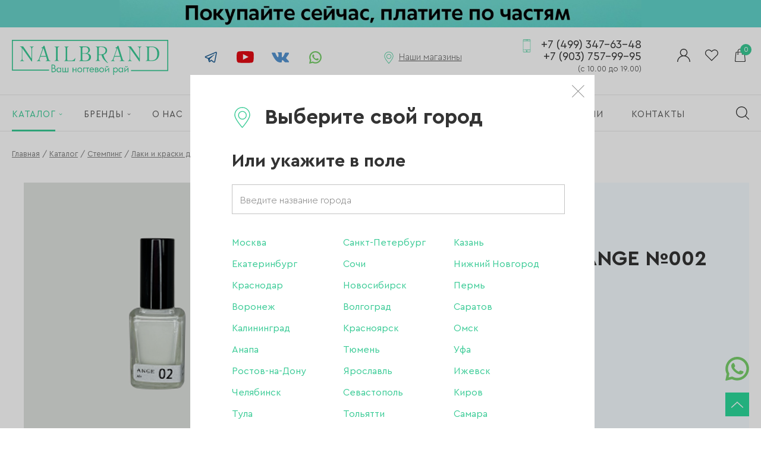

--- FILE ---
content_type: text/html; charset=UTF-8
request_url: https://www.nailbrand.com/shop/stemping/laki_i_kraski_dlya_stempinga/ange_lak/lak_dlya_stempinga_ange_002_alv_10ml/
body_size: 12981
content:
<!doctype html>
<!--[if IE 7 ]><html lang="ru" class="no-js ie7"><![endif]-->
<!--[if IE 8 ]><html lang="ru" class="no-js ie8"><![endif]-->
<!--[if IE 9 ]><html lang="ru" class="no-js ie9"><![endif]-->
<!--[if (gt IE 9)|!(IE)]><!-->
<!-- saved from url=(0014)about:internet -->
<html class="page no-js" lang="ru" xmlns="http://www.w3.org/1999/xhtml">
<head>
    <meta charset="UTF-8" />
    
    <title>Лучшая цена на Лак для стемпинга ANGE №002 Alv, 10ml вcего за  руб. Купить в ногтевом супермаркете nailbrand с быстрой доставкой по России.</title>
    <meta name="description" content="Купить Лак для стемпинга ANGE №002 Alv, 10ml в интернет-магазине nailbrand. Более 20.000 товаров для nail-мастеров по выгодным ценам. Скидки каждый день. Поставки товара ежедневно. Доставка от 1 дня. Сеть магазинов в Москве и Казани.">
    <meta name="keywords" content="интернет магазин для маникюра, все для наращивания ногтей, купить материалы для наращивания ногтей">

    <meta name="robots" content="index, follow">
    
    <meta itemprop="inLanguage" content="ru" />
    
    <meta name="viewport" content="width=device-width, initial-scale=1, minimum-scale=1, viewport-fit=cover" />
    <meta name="apple-mobile-web-app-capable" content="yes" />
    <meta name="apple-mobile-web-app-title" content="Nailbrand" />
    <meta name="format-detection" content="telephone=no" />
    <meta name="apple-mobile-web-app-status-bar-style" content="default" />
    <meta name="msapplication-TileColor" content="#2cdb9c" />
    <meta name="theme-color" content="#2cdb9c" />
    <meta name="msapplication-starturl" content="/" />
    
    <meta name="yandex-verification" content="a08bfafcc219ffac" />
    
    <meta name="application-name" content="Nailbrand" />
    <meta property="og:site_name" content="Nailbrand" />

    <link rel="icon" href="/favicon.ico" type="image/x-icon" />
	<link rel="shortcut icon" href="/favicon.ico" type="image/x-icon" />
    
            
    <link rel="manifest" href="/manifest.json" />
    
    <link rel="home" href="/" />
    <link rel="author" href="/about/" />
    <link rel="search" href="/opensearch.xml" title="Nailbrand" type="application/opensearchdescription+xml" />

    <link href="/local/assets/css/bundle.css?t=1708435591" type="text/css" rel="stylesheet" />

    
        </head>
<body class="page__body">
    <noscript class="no-js-class">
        У вас отключен JavaScript. Сайт может отображаться некорректно. Рекомендуем включить JavaScript.
    </noscript>

    
    <div id="header-share-slider">
        <div class="swiper-container">
            <div class="swiper-wrapper">
                <a href="/shares/kupi-seychas-plati-potom-dolyami-bez-pereplat/" class="swiper-slide header-share header-share_bg-dolyme" target="_blank"></a>
            </div>
        </div>
    </div>
    

    <div class="page__body-header">
        <div class="inner">
    <div id="root-happy-select-location"></div>
</div>

         
        <div class="inner">
    <div class="header">
        <div class="header__logo">
            <a href="/" class="header__logo-link" title="Nailbrand.com - мультибрендовый магазин материалов для мастеров маникюра, педикюра."></a>
        </div>

        <div class="header__socials">
            <a class="header__socials-link header__socials-link_tg" href="https://t.me/nailbrand_com" target="_blank"></a>
            <a class="header__socials-link header__socials-link_yt" href="https://www.youtube.com/channel/UCkJs1i2JEILzZdAIw9sKSxg" target="_blank"></a>
            <a class="header__socials-link header__socials-link_vk" href="https://vk.com/nailbrand_com" target="_blank"></a>
            <a class="header__socials-link header__socials-link_wa" href="https://wa.me/79037579995" target="_blank"></a>
        </div>

        <div class="header__shops">
            <div class="header__shops-inner">
                <div class="header__shops-title">
                    Наши магазины
                </div>

                <div class="header__shops-list">
                                            <div class="header__shops-item">
                            <div class="header__shops-address">
                                Москва (м. Петровско-Разумовская)
                                <br />ул. Локомотивный проезд, д. 4,<br />ТЦ «Парус», 2 этаж
                            </div>
                            <div class="header__shops-phone">
                                <a href="tel:79645868848" class="header__shops-link">
                                    +7 (964) 586-88-48
                                </a>
                            </div>
                        </div>
                                            <div class="header__shops-item">
                            <div class="header__shops-address">
                                Москва (м. Домодедовская)
                                <br />ул. Ореховый бульвар, <br />д. 14, корп. 3, 3 этаж, ТРЦ «Домодедовский»
                            </div>
                            <div class="header__shops-phone">
                                <a href="tel:79035985352" class="header__shops-link">
                                    +7 (903) 598-53-52
                                </a>
                            </div>
                        </div>
                                            <div class="header__shops-item">
                            <div class="header__shops-address">
                                Москва (м.Плошадь Ильича/ м.Римская)
                                <br />Пункт самовывоза с интернет-магазина
<br />ул.Таможенный проезд д.6 стр. 9,
<br />БЦ Софья-центр
                            </div>
                            <div class="header__shops-phone">
                                <a href="tel:79037579995" class="header__shops-link">
                                    +7 (903) 757-99-95
                                </a>
                            </div>
                        </div>
                                    </div>
            </div>
        </div>

        <div class="header__phone">
                            <a class="header__phone-link" href="tel:84993476348">
                    +7 (499) 347-63-48<br />+7 (903) 757-99-95<br /><span class="header__phone-schedule">(с 10.00 до 19.00)</span>
                </a>
                    </div>

        <div class="header__links">
            <a href="/personal/" class="header__links-link header__links-link_profile"></a>
            <a href="/personal/profile/wish-list/" class="header__links-link header__links-link_wish-list"></a>
            <a href="/shop/cart/" class="header__links-link header__links-link_cart">
                <span id="header-cart-count">0</span>
            </a>
        </div>
    </div>

    <div class="header-tablet">
        <div class="header-tablet__left">
            <div class="header-tablet__menu">
                <span class="header-tablet__menu-burger"></span>    
            </div>
            
            <div class="header-tablet__catalog">
                <a href="/shop/" class="header-tablet__menu-catalog">
                    Каталог
                </a>
                <div>

                </div>
            </div>
        </div>
        
        <div class="header-tablet__center">
            <div class="header-tablet__logo">
                <a href="/" class="header-tablet__logo-link" title="Nailbrand.com - мультибрендовый магазин материалов для мастеров маникюра, педикюра."></a>
            </div>
        </div>

        <div class="header-tablet__right">
            <div class="header-tablet__links">
                <a href="/search/" class="header__links-link header__links-link_search"></a>
                <a href="/personal/" class="header__links-link header__links-link_profile"></a>
                <a href="/personal/profile/wish-list/" class="header__links-link header__links-link_wish-list"></a>
                <a href="/shop/cart/" class="header__links-link header__links-link_cart">
                    <span id="header-cart-count">0</span>
                </a>
            </div>
        </div>
    </div>

    <div class="header-mobile">
        <a href="/shop/" class="header-tablet__menu-catalog">
            Каталог
        </a>
        <div class="header-mobile__search">
            <form action="/search/" method="get" class="header-mobile__search-form">
                <input type="text" name="q" placeholder="Поиск по сайту" class="form__input header-mobile__search-input" />
                <button type="submit" class="header-mobile__search-submit"></button>
            </form>
        </div>
    </div>
</div>        
        <div class="navigation">
	<div class="inner">
		<div class="navigation__content">
			<span class="navigation__mobile-menu"></span>

			<ul class="navigation__list">
									<li class="navigation__item navigation__item_selected navigation__item_catalog">
						<a href="/shop/" class="navigation__link">
							<span class="navigation__link-container">
								Каталог
							</span>
						</a>

													<div class="navigation__catalog" id="navigation__catalog">
								<div class="inner">
									<ul class="navigation__catalog-list">
										<li class="navigation__catalog-item">
											<a href="/shop/" class="navigation__catalog-link navigation__catalog-all-link">
												Все категории
											</a>
										</li>

										<li class="navigation__catalog-item">
											<a href="/shares/" class="navigation__catalog-link">
												АКЦИИ
											</a>
										</li>

																					<li class="navigation__catalog-item">
												<a href="/shop/novetly/" class="navigation__catalog-link">
													НОВИНКИ
												</a>
											</li>
																					<li class="navigation__catalog-item">
												<a href="/shop/hits/" class="navigation__catalog-link">
													ХИТЫ ПРОДАЖ
												</a>
											</li>
																					<li class="navigation__catalog-item">
												<a href="/shop/sale/" class="navigation__catalog-link">
													РАСПРОДАЖА
												</a>
											</li>
																					<li class="navigation__catalog-item">
												<a href="/shop/utsenka_1/" class="navigation__catalog-link">
													УЦЕНКА
												</a>
											</li>
																					<li class="navigation__catalog-item">
												<a href="/shop/mini_opt/" class="navigation__catalog-link">
													MINI ОПТ
												</a>
											</li>
																					<li class="navigation__catalog-item">
												<a href="/shop/brovi/" class="navigation__catalog-link">
													БРОВИ
												</a>
											</li>
																					<li class="navigation__catalog-item">
												<a href="/shop/akril/" class="navigation__catalog-link">
													Акрил
												</a>
											</li>
																					<li class="navigation__catalog-item">
												<a href="/shop/akrigel_poligel/" class="navigation__catalog-link">
													Акригель, полигель
												</a>
											</li>
																					<li class="navigation__catalog-item">
												<a href="/shop/aksessuary/" class="navigation__catalog-link">
													Аксессуары
												</a>
											</li>
																					<li class="navigation__catalog-item">
												<a href="/shop/aerografiya/" class="navigation__catalog-link">
													Аэрография
												</a>
											</li>
																					<li class="navigation__catalog-item">
												<a href="/shop/bory_frezy_kolpachki/" class="navigation__catalog-link">
													Боры, фрезы, колпачки
												</a>
											</li>
																					<li class="navigation__catalog-item">
												<a href="/shop/gel/" class="navigation__catalog-link">
													Гель
												</a>
											</li>
																					<li class="navigation__catalog-item">
												<a href="/shop/gel_lak/" class="navigation__catalog-link">
													Гель-лак
												</a>
											</li>
																					<li class="navigation__catalog-item">
												<a href="/shop/dizayn/" class="navigation__catalog-link">
													Дизайн
												</a>
											</li>
																					<li class="navigation__catalog-item">
												<a href="/shop/zhidkosti/" class="navigation__catalog-link">
													Жидкости
												</a>
											</li>
																					<li class="navigation__catalog-item">
												<a href="/shop/instrumenty/" class="navigation__catalog-link">
													Инструменты
												</a>
											</li>
																					<li class="navigation__catalog-item">
												<a href="/shop/kisti/" class="navigation__catalog-link">
													Кисти
												</a>
											</li>
																					<li class="navigation__catalog-item">
												<a href="/shop/dlya_korrektsii_nogtey/" class="navigation__catalog-link">
													Для коррекции ногтей
												</a>
											</li>
																					<li class="navigation__catalog-item">
												<a href="/shop/laki_dlya_nogtey/" class="navigation__catalog-link">
													Лаки для ногтей
												</a>
											</li>
																					<li class="navigation__catalog-item">
												<a href="/shop/oborudovanie/" class="navigation__catalog-link">
													Оборудование
												</a>
											</li>
																					<li class="navigation__catalog-item">
												<a href="/shop/odnorazovaya_produktsiya/" class="navigation__catalog-link">
													Одноразовая продукция
												</a>
											</li>
																					<li class="navigation__catalog-item">
												<a href="/shop/pilki_bafy_polirovshchiki/" class="navigation__catalog-link">
													Пилки, бафы, полировщики
												</a>
											</li>
																					<li class="navigation__catalog-item">
												<a href="/shop/stemping/" class="navigation__catalog-link">
													Стемпинг
												</a>
											</li>
																					<li class="navigation__catalog-item">
												<a href="/shop/ukhod/" class="navigation__catalog-link">
													Уход
												</a>
											</li>
																					<li class="navigation__catalog-item">
												<a href="/shop/fayly_i_osnovy/" class="navigation__catalog-link">
													Файлы и основы
												</a>
											</li>
																					<li class="navigation__catalog-item">
												<a href="/shop/depilyatsiya_i_parafinoterapiya/" class="navigation__catalog-link">
													Депиляция и парафинотерапия
												</a>
											</li>
																			</ul>
								</div>

								<div class="inner inner_close">
									<span class="navigation__close" id="navigation__catalog-close"></span>
								</div>

								<div class="navigation__blackmask"></div>
							</div>
						
											</li>
									<li class="navigation__item navigation__item_brands">
						<a href="/brands/" class="navigation__link">
							<span class="navigation__link-container">
								Бренды
							</span>
						</a>

						
													<div class="navigation__brands" id="navigation__brands">
								<div class="inner">
									<div class="navigation__brands-all">
										<a href="/brands/" class="navigation__brands-all-link">
											Смотреть все бренды
										</a>
									</div>

									<ul class="navigation__brands-chars-list">
																					<li class="navigation__brands-chars-item">
												<span class="navigation__brands-char">A</span>

												<ul class="navigation__brands-list">
																											<li class="navigation__brands-item">
															<a href="/brands/air-nails_260/" class="navigation__brands-link">
																Air nails
															</a>
														</li>
																											<li class="navigation__brands-item">
															<a href="/brands/aksioma_215/" class="navigation__brands-link">
																AKSIOMA
															</a>
														</li>
																											<li class="navigation__brands-item">
															<a href="/brands/american-creator_186/" class="navigation__brands-link">
																American Creator
															</a>
														</li>
																											<li class="navigation__brands-item">
															<a href="/brands/amokey_298/" class="navigation__brands-link">
																Amokey
															</a>
														</li>
																											<li class="navigation__brands-item">
															<a href="/brands/ange_289/" class="navigation__brands-link">
																ANGE
															</a>
														</li>
																											<li class="navigation__brands-item">
															<a href="/brands/arta_191/" class="navigation__brands-link">
																Art-A
															</a>
														</li>
																											<li class="navigation__brands-item">
															<a href="/brands/artex_127/" class="navigation__brands-link">
																Artex
															</a>
														</li>
																									</ul>
											</li>
																					<li class="navigation__brands-chars-item">
												<span class="navigation__brands-char">B</span>

												<ul class="navigation__brands-list">
																											<li class="navigation__brands-item">
															<a href="/brands/bagheera-nails_145/" class="navigation__brands-link">
																Bagheera Nails
															</a>
														</li>
																											<li class="navigation__brands-item">
															<a href="/brands/beautix_128/" class="navigation__brands-link">
																Beautix
															</a>
														</li>
																											<li class="navigation__brands-item">
															<a href="/brands/bloom_173/" class="navigation__brands-link">
																Bloom
															</a>
														</li>
																									</ul>
											</li>
																					<li class="navigation__brands-chars-item">
												<span class="navigation__brands-char">C</span>

												<ul class="navigation__brands-list">
																											<li class="navigation__brands-item">
															<a href="/brands/codyson_123/" class="navigation__brands-link">
																Codyson
															</a>
														</li>
																											<li class="navigation__brands-item">
															<a href="/brands/cosmos_220/" class="navigation__brands-link">
																Cosmos
															</a>
														</li>
																									</ul>
											</li>
																					<li class="navigation__brands-chars-item">
												<span class="navigation__brands-char">D</span>

												<ul class="navigation__brands-list">
																											<li class="navigation__brands-item">
															<a href="/brands/de-la-ro_313/" class="navigation__brands-link">
																DE LA RO
															</a>
														</li>
																											<li class="navigation__brands-item">
															<a href="/brands/dim_350/" class="navigation__brands-link">
																Dim
															</a>
														</li>
																											<li class="navigation__brands-item">
															<a href="/brands/dispoland_159/" class="navigation__brands-link">
																DispoLand
															</a>
														</li>
																											<li class="navigation__brands-item">
															<a href="/brands/diva_129/" class="navigation__brands-link">
																DIVA
															</a>
														</li>
																											<li class="navigation__brands-item">
															<a href="/brands/double-stamping_197/" class="navigation__brands-link">
																Double Stamping
															</a>
														</li>
																											<li class="navigation__brands-item">
															<a href="/brands/drwwhite_335/" class="navigation__brands-link">
																DR.WWHITE
															</a>
														</li>
																									</ul>
											</li>
																					<li class="navigation__brands-chars-item">
												<span class="navigation__brands-char">E</span>

												<ul class="navigation__brands-list">
																											<li class="navigation__brands-item">
															<a href="/brands/emil_138/" class="navigation__brands-link">
																Emil
															</a>
														</li>
																											<li class="navigation__brands-item">
															<a href="/brands/envy_89/" class="navigation__brands-link">
																ENVY
															</a>
														</li>
																									</ul>
											</li>
																					<li class="navigation__brands-chars-item">
												<span class="navigation__brands-char">F</span>

												<ul class="navigation__brands-list">
																											<li class="navigation__brands-item">
															<a href="/brands/first-gel_105/" class="navigation__brands-link">
																First Gel
															</a>
														</li>
																									</ul>
											</li>
																					<li class="navigation__brands-chars-item">
												<span class="navigation__brands-char">G</span>

												<ul class="navigation__brands-list">
																											<li class="navigation__brands-item">
															<a href="/brands/go-stamp_181/" class="navigation__brands-link">
																Go! Stamp
															</a>
														</li>
																											<li class="navigation__brands-item">
															<a href="/brands/grattol_131/" class="navigation__brands-link">
																Grattol
															</a>
														</li>
																									</ul>
											</li>
																					<li class="navigation__brands-chars-item">
												<span class="navigation__brands-char">H</span>

												<ul class="navigation__brands-list">
																											<li class="navigation__brands-item">
															<a href="/brands/hit-gel_206/" class="navigation__brands-link">
																HIT gel
															</a>
														</li>
																											<li class="navigation__brands-item">
															<a href="/brands/holy-molly_294/" class="navigation__brands-link">
																Holy Molly
															</a>
														</li>
																									</ul>
											</li>
																					<li class="navigation__brands-chars-item">
												<span class="navigation__brands-char">I</span>

												<ul class="navigation__brands-list">
																											<li class="navigation__brands-item">
															<a href="/brands/imen_230/" class="navigation__brands-link">
																Imen
															</a>
														</li>
																											<li class="navigation__brands-item">
															<a href="/brands/imenka_221/" class="navigation__brands-link">
																Imenka
															</a>
														</li>
																											<li class="navigation__brands-item">
															<a href="/brands/ingarden_146/" class="navigation__brands-link">
																Ingarden
															</a>
														</li>
																											<li class="navigation__brands-item">
															<a href="/brands/irisk_340/" class="navigation__brands-link">
																IRISK
															</a>
														</li>
																											<li class="navigation__brands-item">
															<a href="/brands/iva-nails_169/" class="navigation__brands-link">
																IVA Nails
															</a>
														</li>
																									</ul>
											</li>
																					<li class="navigation__brands-chars-item">
												<span class="navigation__brands-char">J</span>

												<ul class="navigation__brands-list">
																											<li class="navigation__brands-item">
															<a href="/brands/jas_155/" class="navigation__brands-link">
																Jas
															</a>
														</li>
																											<li class="navigation__brands-item">
															<a href="/brands/joojoo_296/" class="navigation__brands-link">
																Joo-Joo
															</a>
														</li>
																											<li class="navigation__brands-item">
															<a href="/brands/jubilej_96/" class="navigation__brands-link">
																Ju.Bilej
															</a>
														</li>
																									</ul>
											</li>
																					<li class="navigation__brands-chars-item">
												<span class="navigation__brands-char">K</span>

												<ul class="navigation__brands-list">
																											<li class="navigation__brands-item">
															<a href="/brands/klio_132/" class="navigation__brands-link">
																Klio
															</a>
														</li>
																									</ul>
											</li>
																					<li class="navigation__brands-chars-item">
												<span class="navigation__brands-char">L</span>

												<ul class="navigation__brands-list">
																											<li class="navigation__brands-item">
															<a href="/brands/lak_274/" class="navigation__brands-link">
																LAK
															</a>
														</li>
																											<li class="navigation__brands-item">
															<a href="/brands/laque_101/" class="navigation__brands-link">
																LAQUE
															</a>
														</li>
																											<li class="navigation__brands-item">
															<a href="/brands/laxy_245/" class="navigation__brands-link">
																LAXY
															</a>
														</li>
																											<li class="navigation__brands-item">
															<a href="/brands/lesly_93/" class="navigation__brands-link">
																Lesly
															</a>
														</li>
																											<li class="navigation__brands-item">
															<a href="/brands/levissime_235/" class="navigation__brands-link">
																Levissime
															</a>
														</li>
																											<li class="navigation__brands-item">
															<a href="/brands/linto-_167/" class="navigation__brands-link">
																Linto 
															</a>
														</li>
																											<li class="navigation__brands-item">
															<a href="/brands/lisa-profi_310/" class="navigation__brands-link">
																Lisa Profi
															</a>
														</li>
																											<li class="navigation__brands-item">
															<a href="/brands/lovely_111/" class="navigation__brands-link">
																Lovely
															</a>
														</li>
																									</ul>
											</li>
																					<li class="navigation__brands-chars-item">
												<span class="navigation__brands-char">M</span>

												<ul class="navigation__brands-list">
																											<li class="navigation__brands-item">
															<a href="/brands/magic-bits_209/" class="navigation__brands-link">
																Magic Bits
															</a>
														</li>
																											<li class="navigation__brands-item">
															<a href="/brands/manita_338/" class="navigation__brands-link">
																Manita
															</a>
														</li>
																											<li class="navigation__brands-item">
															<a href="/brands/marathon_149/" class="navigation__brands-link">
																Marathon
															</a>
														</li>
																											<li class="navigation__brands-item">
															<a href="/brands/masura_328/" class="navigation__brands-link">
																Masura
															</a>
														</li>
																											<li class="navigation__brands-item">
															<a href="/brands/milk_202/" class="navigation__brands-link">
																Milk
															</a>
														</li>
																											<li class="navigation__brands-item">
															<a href="/brands/milv_188/" class="navigation__brands-link">
																MILV
															</a>
														</li>
																											<li class="navigation__brands-item">
															<a href="/brands/mio-nails_172/" class="navigation__brands-link">
																MIO Nails
															</a>
														</li>
																											<li class="navigation__brands-item">
															<a href="/brands/mystique_148/" class="navigation__brands-link">
																Mystique
															</a>
														</li>
																									</ul>
											</li>
																					<li class="navigation__brands-chars-item">
												<span class="navigation__brands-char">N</span>

												<ul class="navigation__brands-list">
																											<li class="navigation__brands-item">
															<a href="/brands/nail-designslider_325/" class="navigation__brands-link">
																Nail Design_slider
															</a>
														</li>
																											<li class="navigation__brands-item">
															<a href="/brands/nail-republic_184/" class="navigation__brands-link">
																Nail Republic
															</a>
														</li>
																											<li class="navigation__brands-item">
															<a href="/brands/nailbrand_276/" class="navigation__brands-link">
																NAILBRAND
															</a>
														</li>
																											<li class="navigation__brands-item">
															<a href="/brands/nik-nails_217/" class="navigation__brands-link">
																NIK nails
															</a>
														</li>
																											<li class="navigation__brands-item">
															<a href="/brands/nippon-nippers_346/" class="navigation__brands-link">
																Nippon Nippers
															</a>
														</li>
																											<li class="navigation__brands-item">
															<a href="/brands/nitrimax_157/" class="navigation__brands-link">
																NitriMax
															</a>
														</li>
																											<li class="navigation__brands-item">
															<a href="/brands/no-name_152/" class="navigation__brands-link">
																No name
															</a>
														</li>
																											<li class="navigation__brands-item">
															<a href="/brands/nogtemoda_182/" class="navigation__brands-link">
																NOGTEMODA
															</a>
														</li>
																									</ul>
											</li>
																					<li class="navigation__brands-chars-item">
												<span class="navigation__brands-char">O</span>

												<ul class="navigation__brands-list">
																											<li class="navigation__brands-item">
															<a href="/brands/oneair_92/" class="navigation__brands-link">
																OneAir
															</a>
														</li>
																											<li class="navigation__brands-item">
															<a href="/brands/onenail_90/" class="navigation__brands-link">
																OneNail
															</a>
														</li>
																									</ul>
											</li>
																					<li class="navigation__brands-chars-item">
												<span class="navigation__brands-char">P</span>

												<ul class="navigation__brands-list">
																											<li class="navigation__brands-item">
															<a href="/brands/patrisa-nail_208/" class="navigation__brands-link">
																Patrisa Nail
															</a>
														</li>
																											<li class="navigation__brands-item">
															<a href="/brands/planet-nails_207/" class="navigation__brands-link">
																Planet Nails
															</a>
														</li>
																											<li class="navigation__brands-item">
															<a href="/brands/pole_341/" class="navigation__brands-link">
																Pole
															</a>
														</li>
																									</ul>
											</li>
																					<li class="navigation__brands-chars-item">
												<span class="navigation__brands-char">R</span>

												<ul class="navigation__brands-list">
																											<li class="navigation__brands-item">
															<a href="/brands/revol_231/" class="navigation__brands-link">
																Revol
															</a>
														</li>
																											<li class="navigation__brands-item">
															<a href="/brands/rf_213/" class="navigation__brands-link">
																RF
															</a>
														</li>
																											<li class="navigation__brands-item">
															<a href="/brands/rock-nail_147/" class="navigation__brands-link">
																Rock Nail
															</a>
														</li>
																											<li class="navigation__brands-item">
															<a href="/brands/roubloff_109/" class="navigation__brands-link">
																Roubloff
															</a>
														</li>
																									</ul>
											</li>
																					<li class="navigation__brands-chars-item">
												<span class="navigation__brands-char">S</span>

												<ul class="navigation__brands-list">
																											<li class="navigation__brands-item">
															<a href="/brands/sahinov-group_292/" class="navigation__brands-link">
																Sahinov group
															</a>
														</li>
																											<li class="navigation__brands-item">
															<a href="/brands/saxar_314/" class="navigation__brands-link">
																SAXAR
															</a>
														</li>
																											<li class="navigation__brands-item">
															<a href="/brands/serebro_212/" class="navigation__brands-link">
																Serebro
															</a>
														</li>
																											<li class="navigation__brands-item">
															<a href="/brands/severina_98/" class="navigation__brands-link">
																Severina
															</a>
														</li>
																											<li class="navigation__brands-item">
															<a href="/brands/she_295/" class="navigation__brands-link">
																SHE
															</a>
														</li>
																											<li class="navigation__brands-item">
															<a href="/brands/she-cosmetics_347/" class="navigation__brands-link">
																SHE Cosmetics
															</a>
														</li>
																											<li class="navigation__brands-item">
															<a href="/brands/silver-star_348/" class="navigation__brands-link">
																Silver Star
															</a>
														</li>
																											<li class="navigation__brands-item">
															<a href="/brands/simply_193/" class="navigation__brands-link">
																SIMPLY
															</a>
														</li>
																											<li class="navigation__brands-item">
															<a href="/brands/smart_119/" class="navigation__brands-link">
																SMART
															</a>
														</li>
																											<li class="navigation__brands-item">
															<a href="/brands/sota_210/" class="navigation__brands-link">
																SOTA
															</a>
														</li>
																											<li class="navigation__brands-item">
															<a href="/brands/staleks_317/" class="navigation__brands-link">
																Staleks
															</a>
														</li>
																											<li class="navigation__brands-item">
															<a href="/brands/sunnail_192/" class="navigation__brands-link">
																Sunnail
															</a>
														</li>
																											<li class="navigation__brands-item">
															<a href="/brands/swarovski_238/" class="navigation__brands-link">
																Swarovski
															</a>
														</li>
																									</ul>
											</li>
																					<li class="navigation__brands-chars-item">
												<span class="navigation__brands-char">T</span>

												<ul class="navigation__brands-list">
																											<li class="navigation__brands-item">
															<a href="/brands/tartiso_141/" class="navigation__brands-link">
																Tartiso
															</a>
														</li>
																											<li class="navigation__brands-item">
															<a href="/brands/tint-to-tint_315/" class="navigation__brands-link">
																Tint To Tint
															</a>
														</li>
																											<li class="navigation__brands-item">
															<a href="/brands/tnl_252/" class="navigation__brands-link">
																TNL
															</a>
														</li>
																									</ul>
											</li>
																					<li class="navigation__brands-chars-item">
												<span class="navigation__brands-char">U</span>

												<ul class="navigation__brands-list">
																											<li class="navigation__brands-item">
															<a href="/brands/unique_308/" class="navigation__brands-link">
																Unique
															</a>
														</li>
																											<li class="navigation__brands-item">
															<a href="/brands/uno_136/" class="navigation__brands-link">
																UNO
															</a>
														</li>
																									</ul>
											</li>
																					<li class="navigation__brands-chars-item">
												<span class="navigation__brands-char">Y</span>

												<ul class="navigation__brands-list">
																											<li class="navigation__brands-item">
															<a href="/brands/yoko_107/" class="navigation__brands-link">
																YOKO
															</a>
														</li>
																									</ul>
											</li>
																					<li class="navigation__brands-chars-item">
												<span class="navigation__brands-char">Z</span>

												<ul class="navigation__brands-list">
																											<li class="navigation__brands-item">
															<a href="/brands/zatochkamsk_144/" class="navigation__brands-link">
																zatochkamsk
															</a>
														</li>
																											<li class="navigation__brands-item">
															<a href="/brands/zenail_307/" class="navigation__brands-link">
																ZeNail
															</a>
														</li>
																									</ul>
											</li>
																					<li class="navigation__brands-chars-item">
												<span class="navigation__brands-char">А</span>

												<ul class="navigation__brands-list">
																											<li class="navigation__brands-item">
															<a href="/brands/altima_248/" class="navigation__brands-link">
																Алтима
															</a>
														</li>
																											<li class="navigation__brands-item">
															<a href="/brands/aeroeko_224/" class="navigation__brands-link">
																Аэроэко
															</a>
														</li>
																									</ul>
											</li>
																					<li class="navigation__brands-chars-item">
												<span class="navigation__brands-char">В</span>

												<ul class="navigation__brands-list">
																											<li class="navigation__brands-item">
															<a href="/brands/van-tach_336/" class="navigation__brands-link">
																Ван Тач
															</a>
														</li>
																											<li class="navigation__brands-item">
															<a href="/brands/vinar_166/" class="navigation__brands-link">
																Винар
															</a>
														</li>
																											<li class="navigation__brands-item">
															<a href="/brands/vladmiva_194/" class="navigation__brands-link">
																Владмива
															</a>
														</li>
																									</ul>
											</li>
																					<li class="navigation__brands-chars-item">
												<span class="navigation__brands-char">Г</span>

												<ul class="navigation__brands-list">
																											<li class="navigation__brands-item">
															<a href="/brands/gigiena-med_200/" class="navigation__brands-link">
																Гигиена Мед
															</a>
														</li>
																									</ul>
											</li>
																					<li class="navigation__brands-chars-item">
												<span class="navigation__brands-char">Е</span>

												<ul class="navigation__brands-list">
																											<li class="navigation__brands-item">
															<a href="/brands/elamed_306/" class="navigation__brands-link">
																Еламед
															</a>
														</li>
																									</ul>
											</li>
																					<li class="navigation__brands-chars-item">
												<span class="navigation__brands-char">К</span>

												<ul class="navigation__brands-list">
																											<li class="navigation__brands-item">
															<a href="/brands/kmiz_156/" class="navigation__brands-link">
																КМИЗ
															</a>
														</li>
																											<li class="navigation__brands-item">
															<a href="/brands/krugupak_261/" class="navigation__brands-link">
																Круг-Упак
															</a>
														</li>
																									</ul>
											</li>
																					<li class="navigation__brands-chars-item">
												<span class="navigation__brands-char">М</span>

												<ul class="navigation__brands-list">
																											<li class="navigation__brands-item">
															<a href="/brands/malina_214/" class="navigation__brands-link">
																Малина
															</a>
														</li>
																											<li class="navigation__brands-item">
															<a href="/brands/medtest_165/" class="navigation__brands-link">
																Медтест
															</a>
														</li>
																											<li class="navigation__brands-item">
															<a href="/brands/multidez_195/" class="navigation__brands-link">
																Мультидез
															</a>
														</li>
																									</ul>
											</li>
																					<li class="navigation__brands-chars-item">
												<span class="navigation__brands-char">О</span>

												<ul class="navigation__brands-list">
																											<li class="navigation__brands-item">
															<a href="/brands/ooo-freza_243/" class="navigation__brands-link">
																ООО Фреза
															</a>
														</li>
																											<li class="navigation__brands-item">
															<a href="/brands/optsiya_183/" class="navigation__brands-link">
																Опция
															</a>
														</li>
																									</ul>
											</li>
																					<li class="navigation__brands-chars-item">
												<span class="navigation__brands-char">Р</span>

												<ul class="navigation__brands-list">
																											<li class="navigation__brands-item">
															<a href="/brands/rosbel-gminsk_263/" class="navigation__brands-link">
																Росбел г.Минск
															</a>
														</li>
																									</ul>
											</li>
																					<li class="navigation__brands-chars-item">
												<span class="navigation__brands-char">Т</span>

												<ul class="navigation__brands-list">
																											<li class="navigation__brands-item">
															<a href="/brands/td-stf_349/" class="navigation__brands-link">
																ТД СТФ
															</a>
														</li>
																									</ul>
											</li>
																					<li class="navigation__brands-chars-item">
												<span class="navigation__brands-char">Ф</span>

												<ul class="navigation__brands-list">
																											<li class="navigation__brands-item">
															<a href="/brands/ferroplast-_219/" class="navigation__brands-link">
																Ферропласт 
															</a>
														</li>
																									</ul>
											</li>
																			</ul>
								</div>

								<div class="inner inner_close">
									<span class="navigation__close" id="navigation__brands-close"></span>
								</div>

								<div class="navigation__blackmask"></div>
							</div>
											</li>
									<li class="navigation__item">
						<a href="/about/" class="navigation__link">
							<span class="navigation__link-container">
								О нас
							</span>
						</a>

						
											</li>
									<li class="navigation__item">
						<a href="/shares/" class="navigation__link">
							<span class="navigation__link-container">
								Акции
							</span>
						</a>

						
											</li>
									<li class="navigation__item">
						<a href="/payment/" class="navigation__link">
							<span class="navigation__link-container">
								Оплата
							</span>
						</a>

						
											</li>
									<li class="navigation__item">
						<a href="/delivery/" class="navigation__link">
							<span class="navigation__link-container">
								Доставка
							</span>
						</a>

						
											</li>
									<li class="navigation__item">
						<a href="/news/" class="navigation__link">
							<span class="navigation__link-container">
								Новости
							</span>
						</a>

						
											</li>
									<li class="navigation__item">
						<a href="/about/opt/" class="navigation__link">
							<span class="navigation__link-container">
								Опт
							</span>
						</a>

						
											</li>
									<li class="navigation__item">
						<a href="/vacancies/" class="navigation__link">
							<span class="navigation__link-container">
								Вакансии
							</span>
						</a>

						
											</li>
									<li class="navigation__item">
						<a href="/contacts/" class="navigation__link">
							<span class="navigation__link-container">
								Контакты
							</span>
						</a>

						
											</li>
								<li class="navigation__item-search">
					<a href="/search/" class="navigation__item-search-link"></a>
				</li>
			</ul>
		</div>
	</div>
</div>

<div class="navigation-tablet">
	<div class="inner">
		<div class="navigation-tablet__inner">
			<div class="navigation-tablet__location">
				<button class="navigation-tablet__location-select"></button>
				<button class="navigation-tablet__close"></button>
			</div>

			<ul class="navigation-tablet__list">
									<li class="navigation-tablet__item navigation-tablet__item_selected navigation-tablet__item_catalog">
						<a href="/shop/" class="navigation-tablet__link">
							Каталог
						</a>
					</li>
									<li class="navigation-tablet__item navigation-tablet__item_brands">
						<a href="/brands/" class="navigation-tablet__link">
							Бренды
						</a>
					</li>
									<li class="navigation-tablet__item">
						<a href="/about/" class="navigation-tablet__link">
							О нас
						</a>
					</li>
									<li class="navigation-tablet__item">
						<a href="/shares/" class="navigation-tablet__link">
							Акции
						</a>
					</li>
									<li class="navigation-tablet__item">
						<a href="/payment/" class="navigation-tablet__link">
							Оплата
						</a>
					</li>
									<li class="navigation-tablet__item">
						<a href="/delivery/" class="navigation-tablet__link">
							Доставка
						</a>
					</li>
									<li class="navigation-tablet__item">
						<a href="/news/" class="navigation-tablet__link">
							Новости
						</a>
					</li>
									<li class="navigation-tablet__item">
						<a href="/about/opt/" class="navigation-tablet__link">
							Опт
						</a>
					</li>
									<li class="navigation-tablet__item">
						<a href="/vacancies/" class="navigation-tablet__link">
							Вакансии
						</a>
					</li>
									<li class="navigation-tablet__item">
						<a href="/contacts/" class="navigation-tablet__link">
							Контакты
						</a>
					</li>
								<li class="navigation-tablet__item">
					<a href="/about/social-contract/" class="navigation-tablet__link">
						Социальный контракт
					</a>
				</li>
			</ul>

			<div class="navigation-tablet__contacts">
				<div class="navigation-tablet__contacts-title">
					Свяжитесь с нами:
				</div>
				<div class="navigation-tablet__contacts-data">
					<div class="navigation-tablet__contacts-list">
						<a href="tel:84993476348" class="navigation-tablet__contacts-phone">
							+7 (499) 347-63-48
						</a>
						<div class="navigation-tablet__contacts-schedule">
							Пн-Вс: с 9:00 до 18:00
						</div>
					</div>
					<div class="navigation-tablet__contacts-call">
						<button class="button button_big button_green button_order-call">
                            Заказать звонок
                        </button>
					</div>
				</div>

                <div class="navigation-tablet__contacts-socials-title">
                    Мы в социальных сетях
                </div>
                <div class="navigation-tablet__contacts-socials-links">
                    <a class="navigation-tablet__contacts-socials-link navigation-tablet__contacts-socials-link_tg" href="https://t.me/nailbrand_com" target="_blank"></a>
                    <a class="navigation-tablet__contacts-socials-link navigation-tablet__contacts-socials-link_yt" href="https://www.youtube.com/channel/UCkJs1i2JEILzZdAIw9sKSxg" target="_blank"></a>
                    <a class="navigation-tablet__contacts-socials-link navigation-tablet__contacts-socials-link_vk" href="https://vk.com/nailbrand_com" target="_blank"></a>
                    <a class="navigation-tablet__contacts-socials-link navigation-tablet__contacts-socials-link_wa" href="https://wa.me/79037579995" target="_blank"></a>
                </div>
			</div>

			<div class="navigation-tablet__links">
				<a href="/about/policy.php" class="navigation-tablet__links-item">
					Политика конфиденциальности
				</a>
				<a href="/about/warranty/" class="navigation-tablet__links-item">
					Условия возврата
				</a>
			</div>
		</div>
	</div>
</div>
    </div>

    <div class="workspace" id="workspace">
<div class="inner">	
	
    <div class="breadcrumbs">
        <ul class="breadcrumbs__list">
                                                <li class="breadcrumbs__item">
                        <a href="/" title="Главная" class="breadcrumbs__link">Главная</a>&nbsp;/&nbsp;
                    </li>
                                                                <li class="breadcrumbs__item">
                        <a href="/shop/" title="Каталог" class="breadcrumbs__link">Каталог</a>&nbsp;/&nbsp;
                    </li>
                                                                <li class="breadcrumbs__item">
                        <a href="/shop/stemping/" title="Стемпинг" class="breadcrumbs__link">Стемпинг</a>&nbsp;/&nbsp;
                    </li>
                                                                <li class="breadcrumbs__item">
                        <a href="/shop/stemping/laki_i_kraski_dlya_stempinga/" title="Лаки и краски для стемпинга" class="breadcrumbs__link">Лаки и краски для стемпинга</a>&nbsp;/&nbsp;
                    </li>
                                                                <li class="breadcrumbs__item">
                        <a href="/shop/stemping/laki_i_kraski_dlya_stempinga/ange_lak/" title="ANGE лак" class="breadcrumbs__link">ANGE лак</a>&nbsp;/&nbsp;
                    </li>
                                                                <li class="breadcrumbs__item">
                        <a href="/shop/stemping/laki_i_kraski_dlya_stempinga/ange_lak/lak_dlya_stempinga_ange_002_alv_10ml/" class="breadcrumbs__link breadcrumbs__link_active">Лак для стемпинга ANGE №002 Alv, 10ml</a>
                    </li>
                                    </ul>
    </div>

                                                                                                                                


<div class="outer_catalog-product">
    <div class="inner">
        <div class="catalog-product">            
            <div class="catalog-product__images">
                                <div class="catalog-product__images-block">
                    <a  href="/upload/iblock/74f/zrmb9spfbp2wdya0y3780bdrgga7efvt.png" class="catalog-product__images-link" style="background-image: url('/upload/iblock/74f/zrmb9spfbp2wdya0y3780bdrgga7efvt.png');">
                        <div class="catalog-product__marks">
                            
                            
                                                        
                                                        
                                                        
                                                    </div>

                        
                        <img src="/upload/iblock/74f/zrmb9spfbp2wdya0y3780bdrgga7efvt.png" alt="Лак для стемпинга ANGE №002 Alv, 10ml" style="display: none !important;">
                    </a>

                    <div class="catalog-product__small-images">
                        <div class="catalog-product__small-image">
                            <a
                                data-fslightbox="catalog-product-small-images"
                                class="catalog-product__small-image-link catalog-product__small-image-link_selected"
                                href="/upload/iblock/74f/zrmb9spfbp2wdya0y3780bdrgga7efvt.png"
                                style="background-image: url('/upload/resize_cache/iblock/74f/240_240_140cd750bba9870f18aada2478b24840a/zrmb9spfbp2wdya0y3780bdrgga7efvt.png');"
                            ></a>
                        </div>
                        
                                                                            
                                <div class="catalog-product__small-image">
                                    <a
                                        data-fslightbox="catalog-product-small-images"
                                        class="catalog-product__small-image-link"
                                        href="/upload/iblock/afd/51zzs8b4ssr01ld13484z4jbcfj988k2.png"
                                        style="background-image: url('/upload/resize_cache/iblock/afd/120_120_140cd750bba9870f18aada2478b24840a/51zzs8b4ssr01ld13484z4jbcfj988k2.png');"
                                    ></a>
                                </div>
                                                    
                                <div class="catalog-product__small-image">
                                    <a
                                        data-fslightbox="catalog-product-small-images"
                                        class="catalog-product__small-image-link"
                                        href="/upload/iblock/9ed/cwd1vc520x9ce7p5n9drf2hfocih28y0.png"
                                        style="background-image: url('/upload/resize_cache/iblock/9ed/120_120_140cd750bba9870f18aada2478b24840a/cwd1vc520x9ce7p5n9drf2hfocih28y0.png');"
                                    ></a>
                                </div>
                                                    
                                <div class="catalog-product__small-image">
                                    <a
                                        data-fslightbox="catalog-product-small-images"
                                        class="catalog-product__small-image-link"
                                        href="/upload/iblock/a5a/dex9799unqo7v9jqucrylx29upbj1xle.png"
                                        style="background-image: url('/upload/resize_cache/iblock/a5a/120_120_140cd750bba9870f18aada2478b24840a/dex9799unqo7v9jqucrylx29upbj1xle.png');"
                                    ></a>
                                </div>
                                                    
                                            </div>
                </div>
            </div>

            <div class="catalog-product__content">
                                    <h1 class="catalog-product__h1">Лак для стемпинга ANGE №002 Alv, 10ml</h1>
                
                <div class="catalog-product__fields">
                                            <div class="catalog-product__field catalog-product__field_brand">
                            Бренд: <a href="/brands/ange_289/" class="catalog-product__field-link">ANGE</a>
                        </div>
                                        
                                            <div class="catalog-product__field">
                            Цвет: Белый
                        </div>
                    
                    
                    
                    
                    
                    
                                        
                                        
                                    </div>

                <div class="catalog-product__price" data-price="320.00">
                    <strong class="catalog-product__base-price">
                        320 ₽
                    </strong>

                                    </div>

                
                                    <div class="catalog-product__instocks">
                                                    <div class="catalog-product__instock catalog-product__availability_in-shop">
                                <span class="mark mark_instock">В наличии в интернет-магазине</span>
                            </div>
                        
                                                    <div class="catalog-product__instock catalog-product__availability_not-shop">
                                <span class="mark mark_not-available">Нет в магазинах</span>
                            </div>
                                            </div>
                
                                                            <div class="catalog-product__cart">
                            <div class="catalog-product__quantity">
                                <div class="input-number">
                                    <span class="input-number__increment input-number__increment_minus">-</span>
                                    <input type="text" value="1" class="input-number__count" id="product-count">
                                    <span class="input-number__increment input-number__increment_plus">+</span>
                                </div>
                            </div>

                            <div class="catalog-product__buy">
                                <button class="button button_green button_buy button-add-cart" data-id="124855">В корзину</button>
                            </div>
                        </div>
                                    
                                    <div class="catalog-product__text">
                        <h4 class="catalog-product__h4">Описание:</h4>

                        <div class="catalog-product__description">
                            Лак для стемпинга ANGE Alv №002, 10ml

                                                    </div>
                    </div>
                
                                    <div class="catalog-product__stores">
                        <h4 class="catalog-product__h4">Наличие в магазинах:</h4>

                        <div class="catalog-product__stores-list">
                            <div class="catalog-product__store catalog-product__store_instock">
                                <div class="catalog-product__store-title">
                                    <span class="catalog-product__store-amount">В наличии</span> «Интернет-магазин»
                                </div>

                                <div class="catalog-product__store-address">
                                    Таможенный проезд дом 6 стр 9,<br />БЦ София-центр
                                    <br /><strong class="catalog-product__store-phone">+7 (903) 757-99-95</strong>
                                    <br />Только самовывоз по 100% оплате (склад)
                                </div>
                            </div>
                            
                                                                                                                                                                                                                        <div class="catalog-product__store catalog-product__store_not-available">
                                        <div class="catalog-product__store-title">
                                            <span class="catalog-product__store-amount">Нет в наличии</span> «Москва (м. Петровско-Разумовская)»
                                        </div>

                                                                                    <div class="catalog-product__store-address">
                                                ул. Локомотивный проезд, д. 4,<br />ТЦ «Парус», 2 этаж
                                                <br /><strong class="catalog-product__store-phone">+7 (964) 586-88-48</strong>
                                            </div>
                                                                            </div>
                                                                                                                                <div class="catalog-product__store catalog-product__store_not-available">
                                        <div class="catalog-product__store-title">
                                            <span class="catalog-product__store-amount">Нет в наличии</span> «Москва (м. Домодедовская)»
                                        </div>

                                                                                    <div class="catalog-product__store-address">
                                                ул. Ореховый бульвар, <br />д. 14, корп. 3, 3 этаж, ТРЦ «Домодедовский»
                                                <br /><strong class="catalog-product__store-phone">+7 (903) 598-53-52</strong>
                                            </div>
                                                                            </div>
                                                                                                                                                </div>
                    </div>
                            </div>
        </div>
    </div>
</div>

<div class="catalog-product__relevation">
    </div>

<div id="root-order-one-click-container"></div>
<div id="root-iframe-container"></div></div>

        <div id="root-youtube-show"></div>    </div>
    
    <div id="footer">
    <div class="footer">
        <div class="inner footer__inner">
            <div class="footer__column footer__column_logo">
                <div class="footer__logo">
                    <a href="/" title="Мультибрендовый интернет-магазин для мастеров маникюра, педикюра." class="footer__logo-link"></a>
                </div>

                <div class="footer__logo-notice">
                    Мультибрендовый интернет-магазин для мастеров маникюра, педикюра.
                </div>

                <div class="footer__socials">
                    <a class="footer__socials-link footer__socials-link_tg" href="https://t.me/nailbrand_com" target="_blank"></a>
                    <a class="footer__socials-link footer__socials-link_yt" href="https://www.youtube.com/channel/UCkJs1i2JEILzZdAIw9sKSxg" target="_blank"></a>
                    <a class="footer__socials-link footer__socials-link_vk" href="https://vk.com/nailbrand_com" target="_blank"></a>
                    <a class="footer__socials-link footer__socials-link_wa" href="https://wa.me/79037579995" target="_blank"></a>
                </div>
            </div>

            <div class="footer__column footer__column_menu">
                <div class="footer__column-title">
                    NAILBRAND.COM
                </div>

                <ul class="footer__column-list">
                                            <li class="footer__column-item">
                            <a href="/" class="footer__column-link">
                                Главная
                            </a>
                        </li>
                                            <li class="footer__column-item">
                            <a href="/about/" class="footer__column-link">
                                О нас
                            </a>
                        </li>
                                            <li class="footer__column-item">
                            <a href="/cooperation/" class="footer__column-link">
                                Сотрудничество
                            </a>
                        </li>
                                            <li class="footer__column-item">
                            <a href="/vacancies/" class="footer__column-link">
                                Вакансии
                            </a>
                        </li>
                                            <li class="footer__column-item">
                            <a href="/comments/" class="footer__column-link">
                                Отзывы клиентов
                            </a>
                        </li>
                                            <li class="footer__column-item">
                            <a href="/payment/" class="footer__column-link">
                                Оплата
                            </a>
                        </li>
                                            <li class="footer__column-item">
                            <a href="/delivery/" class="footer__column-link">
                                Доставка
                            </a>
                        </li>
                                            <li class="footer__column-item">
                            <a href="/about/warranty/" class="footer__column-link">
                                Возврат товара
                            </a>
                        </li>
                                            <li class="footer__column-item">
                            <a href="/about/discount-card/" class="footer__column-link">
                                Карта накопительных скидок
                            </a>
                        </li>
                                            <li class="footer__column-item">
                            <a href="/blog/" class="footer__column-link">
                                Блог
                            </a>
                        </li>
                                            <li class="footer__column-item">
                            <a href="/about/social-contract/" class="footer__column-link">
                                Социальный контракт
                            </a>
                        </li>
                                            <li class="footer__column-item">
                            <a href="/about/opt/" class="footer__column-link">
                                Оптовые условия
                            </a>
                        </li>
                                            <li class="footer__column-item">
                            <a href="/about/partner-mail/" class="footer__column-link">
                                Письма партнёров
                            </a>
                        </li>
                                    </ul>
            </div>

            <div class="footer__column footer__column_contacts">
                <div class="footer__column-title">
                    НАШИ МАГАЗИНЫ
                </div>

                <div class="footer__shops">
                                                                        <div class="footer__shops-item">
                                <div class="footer__shops-address">
                                    Москва (м. Петровско-Разумовская)
                                    <br />ул. Локомотивный проезд, д. 4,<br />ТЦ «Парус», 2 этаж
                                </div>
                                <div class="footer__shops-phone">
                                    <a href="tel:79645868848" class="footer__shops-link">
                                        +7 (964) 586-88-48
                                    </a>
                                </div>
                            </div>
                                                                                                <div class="footer__shops-item">
                                <div class="footer__shops-address">
                                    Москва (м. Домодедовская)
                                    <br />ул. Ореховый бульвар, <br />д. 14, корп. 3, 3 этаж, ТРЦ «Домодедовский»
                                </div>
                                <div class="footer__shops-phone">
                                    <a href="tel:79035985352" class="footer__shops-link">
                                        +7 (903) 598-53-52
                                    </a>
                                </div>
                            </div>
                                                                                                <div class="footer__shops-item">
                                <div class="footer__shops-address">
                                    Интернет-магазин
                                </div>
                                <div class="footer__shops-phone">
                                    <a href="tel:79037579995" class="footer__shops-link">
                                        +7 (903) 757-99-95
                                    </a>
                                </div>
                            </div>
                                                            </div>
            </div>

            <div class="footer__column footer__column_info">
                <div class="footer__call">
                    <button class="button button_big button_green button_order-call">Заказать звонок</button>
                </div>

                <div class="footer__phone">
                                            <a class="footer__phone-link" href="tel:84993476348">
                            +7 (499) 347-63-48<span class="footer__phone-schedule">(с 10.00 до 19.00)</span>
                        </a>
                                    </div>

                <div class="footer__puy">
                    <div class="footer__puy-title">
                        Принимаем к оплате:
                    </div>

                    <img class="footer__puy-image" src="/local/assets/img/payments.svg" alt="Принимаем к оплате" />
                </div>
            </div>
        </div>
    </div>

    <div class="footer__bottom">
        <div class="inner">
            <div class="footer__copyright">
                © 2010 г. «NAILBRAND» Ваш ногтевой рай. Все материалы сайта принадлежат сайту «NAILBRAND.COM».
                <br />Данный сайт носит исключительно информационный характер и ни при каких условиях не является публичной офертой
            </div>

            <div class="footer__policy">
                <a href="/about/policy.php" class="footer__policy-link">Политика конфеденциальности</a>
                <br /><a href="/about/offer.php" class="footer__policy-link">Договор-Оферта</a>
            </div>
        </div>
    </div>

    <span class="scroll-arrow"></span>
    <a href="https://wa.me/79037579995" class="scroll-whatsapp-link" target="_blank"></a>

    <div class="footer-tablet">
        <div class="footer__tablet-logo">
            <a href="/" title="Мультибрендовый интернет-магазин для мастеров маникюра, педикюра." class="footer__tablet-logo-link"></a>

            <div class="footer__tablet-logo-notice">
                Мультибрендовый интернет-магазин<br />для мастеров маникюра, педикюра.
            </div>
        </div>

        <div class="footer__tablet-shops">
            <div class="select-ui">
                <select class="select-ui__box" id="footer-select-shops">
                    <option value="NULL">НАШИ МАГАЗИНЫ</option>
                                            <option value="11">
                            Москва (м. Петровско-Разумовская) / +7 (964) 586-88-48
                        </option>
                                            <option value="16">
                            Москва (м. Домодедовская) / +7 (903) 598-53-52
                        </option>
                                            <option value="19">
                            Москва (м.Плошадь Ильича/ м.Римская) / +7 (903) 757-99-95
                        </option>
                                    </select>
                <span class="select-ui__arrow"></span>
            </div>
        </div>
        
        <div class="footer__tablet-contacts">
            <div class="navigation-tablet__contacts">
                <div class="navigation-tablet__contacts-title">
                    Свяжитесь с нами:
                </div>
                <div class="navigation-tablet__contacts-data">
                    <div class="navigation-tablet__contacts-list">
                        <a href="tel:84993476348" class="navigation-tablet__contacts-phone">
                            +7 (499) 347-63-48
                        </a>
                        <div class="navigation-tablet__contacts-schedule">
                            Пн-Вс: с 10:00 до 19:00
                        </div>
                    </div>
                                    </div>
            </div>
        </div>

        <div class="footer__tablet-socials-container">
            <div class="footer__tablet-socials-block">
                <div class="footer__tablet-socials">
                    <div class="footer__tablet-socials-column">
                        <div class="footer__tablet-socials-column-title">
                            Мы в социальных сетях
                        </div>

                        <div class="footer__tablet-socials-links">
                            <a class="footer__tablet-socials-link footer__tablet-socials-link_tg" href="https://t.me/nailbrand_com" target="_blank"></a>
                            <a class="footer__tablet-socials-link footer__tablet-socials-link_yt" href="https://www.youtube.com/channel/UCkJs1i2JEILzZdAIw9sKSxg" target="_blank"></a>
                            <a class="footer__tablet-socials-link footer__tablet-socials-link_vk" href="https://vk.com/nailbrand_com" target="_blank"></a>
                            <a class="footer__tablet-socials-link footer__tablet-socials-link_wa" href="https://wa.me/79037579995" target="_blank"></a>
                        </div>
                    </div>
                    <div class="footer__tablet-socials-column">
                        <div class="footer__tablet-socials-column-title">
                            Принимаем к оплате:
                        </div>

                        <img class="footer__tablet-puy-image" src="/local/assets/img/payments.svg" alt="Принимаем к оплате" />
                    </div>
                </div>
            </div>
        </div>

        <div class="footer__tablet-agreement">
            <a href="/about/policy.php" class="footer__tablet-agreement-link">
                Политика конфиденциальности
            </a>
            <a href="/about/offer.php" class="footer__tablet-agreement-link">
                Договор-Оферта
            </a>
            <a href="/about/warranty/" class="footer__tablet-agreement-link">
                Условия возврата
            </a>
        </div>
    </div>

    <div class="footer-mobile">
        <div class="inner">
            <div class="footer-mobile__inner">
                <a href="/" class="footer-mobile__item footer-mobile__item_home">
                    Главная
                </a>
                <a href="/shop/" class="footer-mobile__item footer-mobile__item_catalog">
                    Каталог
                </a>
                <a href="/shop/cart/" class="footer-mobile__item footer-mobile__item_cart">
                    Корзина
                </a>
                <span class="footer__mobile-menu footer-mobile__item footer-mobile__item_menu">
                    Меню
                </span>
                <a href="/personal/" class="footer-mobile__item footer-mobile__item_profile">
                    Профиль
                </a>
            </div>
        </div>
    </div>

    <div id="root-order-call-container"></div>
    </div>
                        <!-- Yandex.Metrika counter -->
                                <noscript><div><img src="https://mc.yandex.ru/watch/30978516" style="position:absolute; left:-9999px;" alt="" /></div></noscript>
            <!-- /Yandex.Metrika counter -->
            
    
        <script type="text/javascript">
        var __HappyFavorites = [];
    </script>

<script type="text/javascript">
        (function() {
            var digiScript = document.createElement ('script');
            digiScript.src = '//aq.dolyame.ru/2720/client.js?ts=' + Date.now();
            digiScript.defer = true;
            digiScript.async = true;
            document.body.appendChild (digiScript);
        })();
    </script>
<script type="text/javascript">
    var __HappySelectLocations = [84, 85, 1558, 2203, 1137, 1698, 1132, 2614, 1869, 740, 1196, 2117, 1023, 2468, 2659, 1141, 2176, 2015, 1248, 669, 1770, 2354, 3127, 305, 627, 1833, 1831, 2415, 568, 2090, 1968, 2697, 365, 2892, 926, 461];
    var __HappySelectCartLocations = [84, 85, 1558, , 112, 144, 109, 106, 3156, 90, 142, 149, 153, 3133, 166, 94, 110, 3132, 105];
</script><script type="text/javascript">
    var viewedCounter = {
        path: '/bitrix/components/bitrix/catalog.element/ajax.php',
        params: {
            AJAX: 'Y',
            SITE_ID: "s1",
            PRODUCT_ID: "124855",
            PARENT_ID: "124855"
        }
    };

    fetch(viewedCounter.path, {
        method: 'POST',
        headers: {
            'Content-Type': 'application/x-www-form-urlencoded'
        },
        body: 'AJAX=' + viewedCounter.params.AJAX + '&' +'SITE_ID=' + viewedCounter.params.SITE_ID + '&' +'PRODUCT_ID=' + viewedCounter.params.PRODUCT_ID + '&' +'PARENT_ID=' + viewedCounter.params.PARENT_ID
    })
    .then(function(r) {
        r.text()
    })
    .then(function(data) {
        
    });
</script>


<script type="text/javascript">
                    (function(m,e,t,r,i,k,a){m[i]=m[i]||function(){(m[i].a=m[i].a||[]).push(arguments)};
                    m[i].l=1*new Date();k=e.createElement(t),a=e.getElementsByTagName(t)[0],k.async=1,k.src=r,a.parentNode.insertBefore(k,a)})
                    (window, document, "script", "https://mc.yandex.ru/metrika/tag.js", "ym");

                    ym(30978516, "init", {
                        clickmap:true,
                        trackLinks:true,
                        accurateTrackBounce:true,
                        webvisor:true,
                        ecommerce:"dataLayer"
                    });
                </script>
<script src="https://api-maps.yandex.ru/2.1/?apikey=83204b68-3286-4422-9f59-a9d2d8e8fa51&lang=ru_RU" type="text/javascript"></script>
<script src="/local/assets/js/bundle.js?t=1708435591" type="text/javascript"></script>
</body>
</html>



--- FILE ---
content_type: application/javascript
request_url: https://www.nailbrand.com/local/assets/js/bundle.js?t=1708435591
body_size: 319613
content:
/*! For license information please see bundle.js.LICENSE.txt */
!function(){var e={9896:function(){document.querySelectorAll(".search-page__tab").forEach((function(e){e.addEventListener("click",(function(){var t=e.getAttribute("data-key");if(!e.classList.contains("search-page__tab_empty")){var n=document.querySelector(".search-page__data[data-key=".concat(t));document.querySelectorAll(".search-page__data_show").forEach((function(e){e.classList.remove("search-page__data_show")})),document.querySelectorAll(".search-page__tab_selected").forEach((function(e){e.classList.remove("search-page__tab_selected")})),e.classList.add("search-page__tab_selected"),n&&n.classList.add("search-page__data_show")}}))}))},7054:function(e,t,n){var r=n(8751),a=document.querySelector(".comments-list");a&&new r(a,{columnWidth:".comments-list__sizer",itemSelector:".comments-list__item",percentPosition:!0})},9618:function(){document.querySelectorAll(".about-faq__title").forEach((function(e){e.addEventListener("click",(function(){e.parentElement.classList.toggle("about-faq__node_selected")}))})),document.querySelectorAll(".delivery-node__detail").forEach((function(e){e.addEventListener("click",(function(){e.parentNode.classList.add("delivery-node_show")}))})),document.querySelectorAll(".delivery-node-close").forEach((function(e){e.addEventListener("click",(function(){e.parentElement.parentElement.parentElement.classList.remove("delivery-node_show")}))})),document.querySelectorAll(".delivery-node-blackmask").forEach((function(e){e.addEventListener("click",(function(){e.parentElement.parentElement.classList.remove("delivery-node_show")}))}))},8324:function(){document.querySelectorAll(".payment-node__detail").forEach((function(e){e.addEventListener("click",(function(){e.parentNode.classList.add("payment-node_show")}))})),document.querySelectorAll(".payment-node-close").forEach((function(e){e.addEventListener("click",(function(){e.parentElement.parentElement.parentElement.classList.remove("payment-node_show")}))})),document.querySelectorAll(".payment-node-blackmask").forEach((function(e){e.addEventListener("click",(function(){e.parentElement.parentElement.classList.remove("payment-node_show")}))}))},4020:function(e){"use strict";var t="%[a-f0-9]{2}",n=new RegExp(t,"gi"),r=new RegExp("("+t+")+","gi");function a(e,t){try{return decodeURIComponent(e.join(""))}catch(e){}if(1===e.length)return e;t=t||1;var n=e.slice(0,t),r=e.slice(t);return Array.prototype.concat.call([],a(n),a(r))}function i(e){try{return decodeURIComponent(e)}catch(i){for(var t=e.match(n),r=1;r<t.length;r++)t=(e=a(t,r).join("")).match(n);return e}}e.exports=function(e){if("string"!=typeof e)throw new TypeError("Expected `encodedURI` to be of type `string`, got `"+typeof e+"`");try{return e=e.replace(/\+/g," "),decodeURIComponent(e)}catch(t){return function(e){for(var t={"%FE%FF":"��","%FF%FE":"��"},n=r.exec(e);n;){try{t[n[0]]=decodeURIComponent(n[0])}catch(e){var a=i(n[0]);a!==n[0]&&(t[n[0]]=a)}n=r.exec(e)}t["%C2"]="�";for(var o=Object.keys(t),s=0;s<o.length;s++){var l=o[s];e=e.replace(new RegExp(l,"g"),t[l])}return e}(e)}}},9741:function(e,t,n){var r,a;!function(i,o){"use strict";void 0===(a="function"==typeof(r=o)?r.call(t,n,t,e):r)||(e.exports=a)}(window,(function(){"use strict";var e=function(){var e=window.Element.prototype;if(e.matches)return"matches";if(e.matchesSelector)return"matchesSelector";for(var t=["webkit","moz","ms","o"],n=0;n<t.length;n++){var r=t[n]+"MatchesSelector";if(e[r])return r}}();return function(t,n){return t[e](n)}}))},7158:function(e,t,n){var r,a;"undefined"!=typeof window&&window,void 0===(a="function"==typeof(r=function(){"use strict";function e(){}var t=e.prototype;return t.on=function(e,t){if(e&&t){var n=this._events=this._events||{},r=n[e]=n[e]||[];return-1==r.indexOf(t)&&r.push(t),this}},t.once=function(e,t){if(e&&t){this.on(e,t);var n=this._onceEvents=this._onceEvents||{};return(n[e]=n[e]||{})[t]=!0,this}},t.off=function(e,t){var n=this._events&&this._events[e];if(n&&n.length){var r=n.indexOf(t);return-1!=r&&n.splice(r,1),this}},t.emitEvent=function(e,t){var n=this._events&&this._events[e];if(n&&n.length){n=n.slice(0),t=t||[];for(var r=this._onceEvents&&this._onceEvents[e],a=0;a<n.length;a++){var i=n[a];r&&r[i]&&(this.off(e,i),delete r[i]),i.apply(this,t)}return this}},t.allOff=function(){delete this._events,delete this._onceEvents},e})?r.call(t,n,t,e):r)||(e.exports=a)},2806:function(e){"use strict";e.exports=function(e,t){for(var n={},r=Object.keys(e),a=Array.isArray(t),i=0;i<r.length;i++){var o=r[i],s=e[o];(a?-1!==t.indexOf(o):t(o,s,e))&&(n[o]=s)}return n}},9047:function(e,t,n){var r,a;!function(i,o){r=[n(9741)],a=function(e){return function(e,t){"use strict";var n={extend:function(e,t){for(var n in t)e[n]=t[n];return e},modulo:function(e,t){return(e%t+t)%t}},r=Array.prototype.slice;n.makeArray=function(e){return Array.isArray(e)?e:null==e?[]:"object"==typeof e&&"number"==typeof e.length?r.call(e):[e]},n.removeFrom=function(e,t){var n=e.indexOf(t);-1!=n&&e.splice(n,1)},n.getParent=function(e,n){for(;e.parentNode&&e!=document.body;)if(e=e.parentNode,t(e,n))return e},n.getQueryElement=function(e){return"string"==typeof e?document.querySelector(e):e},n.handleEvent=function(e){var t="on"+e.type;this[t]&&this[t](e)},n.filterFindElements=function(e,r){e=n.makeArray(e);var a=[];return e.forEach((function(e){if(e instanceof HTMLElement)if(r){t(e,r)&&a.push(e);for(var n=e.querySelectorAll(r),i=0;i<n.length;i++)a.push(n[i])}else a.push(e)})),a},n.debounceMethod=function(e,t,n){n=n||100;var r=e.prototype[t],a=t+"Timeout";e.prototype[t]=function(){var e=this[a];clearTimeout(e);var t=arguments,i=this;this[a]=setTimeout((function(){r.apply(i,t),delete i[a]}),n)}},n.docReady=function(e){var t=document.readyState;"complete"==t||"interactive"==t?setTimeout(e):document.addEventListener("DOMContentLoaded",e)},n.toDashed=function(e){return e.replace(/(.)([A-Z])/g,(function(e,t,n){return t+"-"+n})).toLowerCase()};var a=e.console;return n.htmlInit=function(t,r){n.docReady((function(){var i=n.toDashed(r),o="data-"+i,s=document.querySelectorAll("["+o+"]"),l=document.querySelectorAll(".js-"+i),u=n.makeArray(s).concat(n.makeArray(l)),c=o+"-options",d=e.jQuery;u.forEach((function(e){var n,i=e.getAttribute(o)||e.getAttribute(c);try{n=i&&JSON.parse(i)}catch(t){return void(a&&a.error("Error parsing "+o+" on "+e.className+": "+t))}var s=new t(e,n);d&&d.data(e,r,s)}))}))},n}(i,e)}.apply(t,r),void 0===a||(e.exports=a)}(window)},2213:function(e){window,e.exports=function(e){var t={};function n(r){if(t[r])return t[r].exports;var a=t[r]={i:r,l:!1,exports:{}};return e[r].call(a.exports,a,a.exports,n),a.l=!0,a.exports}return n.m=e,n.c=t,n.d=function(e,t,r){n.o(e,t)||Object.defineProperty(e,t,{enumerable:!0,get:r})},n.r=function(e){"undefined"!=typeof Symbol&&Symbol.toStringTag&&Object.defineProperty(e,Symbol.toStringTag,{value:"Module"}),Object.defineProperty(e,"__esModule",{value:!0})},n.t=function(e,t){if(1&t&&(e=n(e)),8&t)return e;if(4&t&&"object"==typeof e&&e&&e.__esModule)return e;var r=Object.create(null);if(n.r(r),Object.defineProperty(r,"default",{enumerable:!0,value:e}),2&t&&"string"!=typeof e)for(var a in e)n.d(r,a,function(t){return e[t]}.bind(null,a));return r},n.n=function(e){var t=e&&e.__esModule?function(){return e.default}:function(){return e};return n.d(t,"a",t),t},n.o=function(e,t){return Object.prototype.hasOwnProperty.call(e,t)},n.p="",n(n.s=0)}([function(e,t,n){"use strict";n.r(t);var r,a="fslightbox-",i="".concat(a,"styles"),o="".concat(a,"cursor-grabbing"),s="".concat(a,"full-dimension"),l="".concat(a,"flex-centered"),u="".concat(a,"open"),c="".concat(a,"transform-transition"),d="".concat(a,"absoluted"),f="".concat(a,"slide-btn"),m="".concat(f,"-container"),p="".concat(a,"fade-in"),h="".concat(a,"fade-out"),_=p+"-strong",v=h+"-strong",y="".concat(a,"opacity-"),g="".concat(y,"1"),b="".concat(a,"source");function M(e){return(M="function"==typeof Symbol&&"symbol"==typeof Symbol.iterator?function(e){return typeof e}:function(e){return e&&"function"==typeof Symbol&&e.constructor===Symbol&&e!==Symbol.prototype?"symbol":typeof e})(e)}function L(e){var t,n=e.props,r=0,a={};this.getSourceTypeFromLocalStorageByUrl=function(e){return t[e]?t[e]:i(e)},this.handleReceivedSourceTypeForUrl=function(e,n){!1===a[n]&&(r--,"invalid"!==e?a[n]=e:delete a[n],0===r&&(function(e,t){for(var n in t)e[n]=t[n]}(t,a),localStorage.setItem("fslightbox-types",JSON.stringify(t))))};var i=function(e){r++,a[e]=!1};n.disableLocalStorage?(this.getSourceTypeFromLocalStorageByUrl=function(){},this.handleReceivedSourceTypeForUrl=function(){}):(t=JSON.parse(localStorage.getItem("fslightbox-types")))||(t={},this.getSourceTypeFromLocalStorageByUrl=i)}function k(e,t,n,r){var a=e.data,i=e.elements.sources,o=n/r,s=0;this.adjustSize=function(){if((s=a.maxSourceWidth/o)<a.maxSourceHeight)return n<a.maxSourceWidth&&(s=r),l();s=r>a.maxSourceHeight?a.maxSourceHeight:r,l()};var l=function(){i[t].style.width=s*o+"px",i[t].style.height=s+"px"}}function E(e,t){var n=this,r=e.collections.sourceSizers,a=e.elements,i=a.sourceAnimationWrappers,o=a.sourceMainWrappers,s=a.sources,l=e.resolve;function u(e,n){r[t]=l(k,[t,e,n]),r[t].adjustSize()}this.runActions=function(e,r){s[t].classList.add(g),i[t].classList.add(_),o[t].removeChild(o[t].firstChild),u(e,r),n.runActions=u}}function S(e,t){var n,r=this,a=e.elements.sources,i=e.props,o=(0,e.resolve)(E,[t]);this.handleImageLoad=function(e){var t=e.target,n=t.naturalWidth,r=t.naturalHeight;o.runActions(n,r)},this.handleVideoLoad=function(e){var t=e.target,r=t.videoWidth,a=t.videoHeight;n=!0,o.runActions(r,a)},this.handleNotMetaDatedVideoLoad=function(){n||r.handleYoutubeLoad()},this.handleYoutubeLoad=function(){var e=1920,t=1080;i.maxYoutubeDimensions&&(e=i.maxYoutubeDimensions.width,t=i.maxYoutubeDimensions.height),o.runActions(e,t)},this.handleCustomLoad=function(){setTimeout((function(){var e=a[t];o.runActions(e.offsetWidth,e.offsetHeight)}))}}function w(e,t,n){var r=e.elements.sources,a=e.props.customClasses,i=a[t]?a[t]:"";r[t].className=n+" "+i}function T(e,t){var n=e.elements.sources,r=e.props.customAttributes;for(var a in r[t])n[t].setAttribute(a,r[t][a])}function D(e,t){var n=e.collections.sourceLoadHandlers,r=e.elements,a=r.sources,i=r.sourceAnimationWrappers,o=e.props.sources;a[t]=document.createElement("img"),w(e,t,b),a[t].src=o[t],a[t].onload=n[t].handleImageLoad,T(e,t),i[t].appendChild(a[t])}function Y(e,t){var n=e.collections.sourceLoadHandlers,r=e.elements,a=r.sources,i=r.sourceAnimationWrappers,o=e.props,s=o.sources,l=o.videosPosters;a[t]=document.createElement("video"),w(e,t,b),a[t].src=s[t],a[t].onloadedmetadata=function(e){n[t].handleVideoLoad(e)},a[t].controls=!0,T(e,t),l[t]&&(a[t].poster=l[t]);var u=document.createElement("source");u.src=s[t],a[t].appendChild(u),setTimeout(n[t].handleNotMetaDatedVideoLoad,3e3),i[t].appendChild(a[t])}function x(e,t){var n=e.collections.sourceLoadHandlers,r=e.elements,i=r.sources,o=r.sourceAnimationWrappers,s=e.props.sources;i[t]=document.createElement("iframe"),w(e,t,"".concat(b," ").concat(a,"youtube-iframe")),i[t].src="https://www.youtube.com/embed/".concat(s[t].match(/^.*(youtu.be\/|v\/|u\/\w\/|embed\/|watch\?v=|\&v=)([^#\&\?]*).*/)[2],"?enablejsapi=1"),i[t].allowFullscreen=!0,T(e,t),o[t].appendChild(i[t]),n[t].handleYoutubeLoad()}function O(e,t){var n=e.collections.sourceLoadHandlers,r=e.elements,a=r.sources,i=r.sourceAnimationWrappers,o=e.props.sources;a[t]=o[t],w(e,t,"".concat(a[t].className," ").concat(b)),i[t].appendChild(a[t]),n[t].handleCustomLoad()}function P(e,t){var n=e.elements,r=n.sources,i=n.sourceAnimationWrappers,o=n.sourceMainWrappers;e.props.sources,r[t]=document.createElement("div"),r[t].className="".concat(a,"invalid-file-wrapper ").concat(l),r[t].innerHTML="Invalid source",i[t].classList.add(_),i[t].appendChild(r[t]),o[t].removeChild(o[t].firstChild)}function C(e){var t=e.collections,n=t.sourceLoadHandlers,r=t.sourcesRenderFunctions,a=e.core.sourceDisplayFacade,i=e.resolve;this.runActionsForSourceTypeAndIndex=function(t,o){var s;switch("invalid"!==t&&(n[o]=i(S,[o])),t){case"image":s=D;break;case"video":s=Y;break;case"youtube":s=x;break;case"custom":s=O;break;default:s=P}r[o]=function(){return s(e,o)},a.displaySourcesWhichShouldBeDisplayed()}}function A(){var e,t,n,r={isUrlYoutubeOne:function(e){var t=document.createElement("a");return t.href=e,"www.youtube.com"===t.hostname},getTypeFromResponseContentType:function(e){return e.slice(0,e.indexOf("/"))}};function a(){if(4!==n.readyState){if(2===n.readyState){var e;switch(r.getTypeFromResponseContentType(n.getResponseHeader("content-type"))){case"image":e="image";break;case"video":e="video";break;default:e="invalid"}n.onreadystatechange=null,n.abort(),t(e)}}else t("invalid")}this.setUrlToCheck=function(t){e=t},this.getSourceType=function(i){if(r.isUrlYoutubeOne(e))return i("youtube");t=i,(n=new XMLHttpRequest).onreadystatechange=a,n.open("GET",e,!0),n.send()}}function I(e,t,n){var r=e.props,a=r.types,i=r.type,o=r.sources,s=e.resolve;this.getTypeSetByClientForIndex=function(e){var t;return a&&a[e]?t=a[e]:i&&(t=i),t},this.retrieveTypeWithXhrForIndex=function(e){var r=s(A);r.setUrlToCheck(o[e]),r.getSourceType((function(r){t.handleReceivedSourceTypeForUrl(r,o[e]),n.runActionsForSourceTypeAndIndex(r,e)}))}}function N(e,t){var n=e.componentsServices.hideSourceLoaderIfNotYetCollection,r=e.elements,a=r.sourceWrappersContainer,i=r.sourceMainWrappers;i[t]=document.createElement("div"),i[t].className="".concat(d," ").concat(s," ").concat(l),i[t].innerHTML='<div class="fslightbox-loader"><div></div><div></div><div></div><div></div></div>';var o=i[t].firstChild;n[t]=function(){i[t].contains(o)&&i[t].removeChild(o)},a.appendChild(i[t]),function(e,t){var n=e.elements,r=n.sourceMainWrappers,a=n.sourceAnimationWrappers;a[t]=document.createElement("div"),r[t].appendChild(a[t])}(e,t)}function j(e,t,n,r){var i=document.createElementNS("http://www.w3.org/2000/svg","svg");i.setAttributeNS(null,"width",t),i.setAttributeNS(null,"height",t),i.setAttributeNS(null,"viewBox",n);var o=document.createElementNS("http://www.w3.org/2000/svg","path");return o.setAttributeNS(null,"class","".concat(a,"svg-path")),o.setAttributeNS(null,"d",r),i.appendChild(o),e.appendChild(i),i}function R(e,t){var n=document.createElement("div");return n.className="".concat(a,"toolbar-button ").concat(l),n.title=t,e.appendChild(n),n}function H(e,t){var n=document.createElement("div");n.className="".concat(a,"toolbar"),t.appendChild(n),function(e,t){var n=e.componentsServices,r=e.core.fullscreenToggler,a=e.data,i="M4.5 11H3v4h4v-1.5H4.5V11zM3 7h1.5V4.5H7V3H3v4zm10.5 6.5H11V15h4v-4h-1.5v2.5zM11 3v1.5h2.5V7H15V3h-4z",o=R(t);o.title="Enter fullscreen";var s=j(o,"20px","0 0 18 18",i);n.enterFullscreen=function(){a.isFullscreenOpen=!0,o.title="Exit fullscreen",s.setAttributeNS(null,"width","24px"),s.setAttributeNS(null,"height","24px"),s.setAttributeNS(null,"viewBox","0 0 950 1024"),s.firstChild.setAttributeNS(null,"d","M682 342h128v84h-212v-212h84v128zM598 810v-212h212v84h-128v128h-84zM342 342v-128h84v212h-212v-84h128zM214 682v-84h212v212h-84v-128h-128z")},n.exitFullscreen=function(){a.isFullscreenOpen=!1,o.title="Enter fullscreen",s.setAttributeNS(null,"width","20px"),s.setAttributeNS(null,"height","20px"),s.setAttributeNS(null,"viewBox","0 0 18 18"),s.firstChild.setAttributeNS(null,"d",i)},o.onclick=function(){a.isFullscreenOpen?r.exitFullscreen():r.enterFullscreen()}}(e,n),function(e,t){var n=R(t,"Close");n.onclick=e.core.lightboxCloser.closeLightbox,j(n,"20px","0 0 24 24","M 4.7070312 3.2929688 L 3.2929688 4.7070312 L 10.585938 12 L 3.2929688 19.292969 L 4.7070312 20.707031 L 12 13.414062 L 19.292969 20.707031 L 20.707031 19.292969 L 13.414062 12 L 20.707031 4.7070312 L 19.292969 3.2929688 L 12 10.585938 L 4.7070312 3.2929688 z")}(e,n)}function F(e){var t=e.props.sources,n=e.elements.container,r=document.createElement("div");r.className="".concat(a,"nav"),n.appendChild(r),H(e,r),t.length>1&&function(e,t){var n=e.componentsServices,r=e.props.sources,i=(e.stageIndexes,document.createElement("div"));i.className="".concat(a,"slide-number-container");var o=document.createElement("div");o.className=l;var s=document.createElement("span");n.setSlideNumber=function(e){return s.innerHTML=e};var u=document.createElement("span");u.className="".concat(a,"slash");var c=document.createElement("div");c.innerHTML=r.length,i.appendChild(o),o.appendChild(s),o.appendChild(u),o.appendChild(c),t.appendChild(i),setTimeout((function(){o.offsetWidth>55&&(i.style.justifyContent="flex-start")}))}(e,r)}function z(e,t){var n=this,r=e.elements.sourceMainWrappers,a=e.props,i=0;this.byValue=function(e){return i=e,n},this.negative=function(){o(-s())},this.zero=function(){o(0)},this.positive=function(){o(s())};var o=function(e){r[t].style.transform="translateX(".concat(e+i,"px)"),i=0},s=function(){return(1+a.slideDistance)*innerWidth}}function W(e,t,n,r){var a=e.elements.container,i=n.charAt(0).toUpperCase()+n.slice(1),o=document.createElement("div");o.className="".concat(m," ").concat(m,"-").concat(n),o.title="".concat(i," slide"),o.onclick=t,function(e,t){var n=document.createElement("div");n.className="".concat(f," ").concat(l),j(n,"20px","0 0 20 20",t),e.appendChild(n)}(o,r),a.appendChild(o)}function U(e,t){var n=e.classList;n.contains(t)&&n.remove(t)}function B(e){var t=this,n=e.core,r=n.eventsDispatcher,a=n.fullscreenToggler,i=n.globalEventsController,o=n.scrollbarRecompensor,s=e.data,l=e.elements,c=e.props,d=e.sourcePointerProps;this.isLightboxFadingOut=!1,this.runActions=function(){t.isLightboxFadingOut=!0,l.container.classList.add(v),i.removeListeners(),c.exitFullscreenOnClose&&s.isFullscreenOpen&&a.exitFullscreen(),setTimeout((function(){t.isLightboxFadingOut=!1,d.isPointering=!1,l.container.classList.remove(v),document.documentElement.classList.remove(u),o.removeRecompense(),document.body.removeChild(l.container),r.dispatch("onClose")}),270)}}function V(e){var t,n,r,a=e.collections.sourceMainWrappersTransformers,i=e.componentsServices,o=e.core,s=o.classFacade,l=o.slideIndexChanger,u=o.sourceDisplayFacade,d=o.stageManager,f=e.elements.sourceAnimationWrappers,m=e.stageIndexes,v=(t=function(){s.removeFromEachElementClassIfContains("sourceAnimationWrappers",h)},n=300,r=[],function(){r.push(!0),setTimeout((function(){r.pop(),r.length||t()}),n)});l.changeTo=function(e){m.current=e,d.updateStageIndexes(),i.setSlideNumber(e+1),u.displaySourcesWhichShouldBeDisplayed()},l.jumpTo=function(e){var t=m.current;l.changeTo(e),s.removeFromEachElementClassIfContains("sourceMainWrappers",c),U(f[t],_),U(f[t],p),f[t].classList.add(h),U(f[e],_),U(f[e],h),f[e].classList.add(p),v(),a[e].zero(),setTimeout((function(){t!==m.current&&a[t].negative()}),270)}}function q(e){var t=e.core,n=t.lightboxCloser,r=t.fullscreenToggler,a=t.slideChangeFacade;this.listener=function(e){switch(e.key){case"Escape":n.closeLightbox();break;case"ArrowLeft":a.changeToPrevious();break;case"ArrowRight":a.changeToNext();break;case"F11":e.preventDefault(),r.enterFullscreen()}}}function G(e){var t=e.collections.sourceMainWrappersTransformers,n=e.elements,r=e.sourcePointerProps,a=e.stageIndexes;function i(e,n){t[e].byValue(r.swipedX)[n]()}this.runActionsForEvent=function(e){var t,s,l;n.container.contains(n.slideSwipingHoverer)||n.container.appendChild(n.slideSwipingHoverer),t=n.container,s=o,(l=t.classList).contains(s)||l.add(s),r.swipedX=e.screenX-r.downScreenX,i(a.current,"zero"),void 0!==a.previous&&r.swipedX>0?i(a.previous,"negative"):void 0!==a.next&&r.swipedX<0&&i(a.next,"positive")}}function $(e){var t=e.props.sources,n=e.resolve,r=e.sourcePointerProps,a=n(G);1===t.length?this.listener=function(){r.swipedX=1}:this.listener=function(e){r.isPointering&&a.runActionsForEvent(e)}}function J(e){var t=e.collections.sourceMainWrappersTransformers,n=e.core.slideIndexChanger,r=e.elements.sourceMainWrappers,a=e.stageIndexes;this.runPositiveSwipedXActions=function(){void 0===a.previous||(i("positive"),n.changeTo(a.previous)),i("zero")},this.runNegativeSwipedXActions=function(){void 0===a.next||(i("negative"),n.changeTo(a.next)),i("zero")};var i=function(e){r[a.current].classList.add(c),t[a.current][e]()}}function X(e,t){e.contains(t)&&e.removeChild(t)}function K(e){var t=e.core.lightboxCloser,n=e.elements,r=e.resolve,a=e.sourcePointerProps,i=r(J);this.runNoSwipeActions=function(){X(n.container,n.slideSwipingHoverer),a.isSourceDownEventTarget||t.closeLightbox(),a.isPointering=!1},this.runActions=function(){a.swipedX>0?i.runPositiveSwipedXActions():i.runNegativeSwipedXActions(),X(n.container,n.slideSwipingHoverer),n.container.classList.remove(o),a.isPointering=!1}}function Q(e){var t=e.resolve,n=e.sourcePointerProps,r=t(K);this.listener=function(){n.isPointering&&(n.swipedX?r.runActions():r.runNoSwipeActions())}}function Z(e){var t,n,r;n=(t=e).core.classFacade,r=t.elements,n.removeFromEachElementClassIfContains=function(e,t){for(var n=0;n<r[e].length;n++)U(r[e][n],t)},function(e){var t=e.core.eventsDispatcher,n=e.props;t.dispatch=function(e){n[e]&&n[e]()}}(e),function(e){var t=e.componentsServices,n=e.core.fullscreenToggler;n.enterFullscreen=function(){t.enterFullscreen();var e=document.documentElement;e.requestFullscreen?e.requestFullscreen():e.mozRequestFullScreen?e.mozRequestFullScreen():e.webkitRequestFullscreen?e.webkitRequestFullscreen():e.msRequestFullscreen&&e.msRequestFullscreen()},n.exitFullscreen=function(){t.exitFullscreen(),document.exitFullscreen?document.exitFullscreen():document.mozCancelFullScreen?document.mozCancelFullScreen():document.webkitExitFullscreen?document.webkitExitFullscreen():document.msExitFullscreen&&document.msExitFullscreen()}}(e),function(e){var t=e.core,n=t.globalEventsController,r=t.windowResizeActioner,a=e.resolve,i=a(q),o=a($),s=a(Q);n.attachListeners=function(){document.addEventListener("pointermove",o.listener),document.addEventListener("pointerup",s.listener),addEventListener("resize",r.runActions),document.addEventListener("keydown",i.listener)},n.removeListeners=function(){document.removeEventListener("pointermove",o.listener),document.removeEventListener("pointerup",s.listener),removeEventListener("resize",r.runActions),document.removeEventListener("keydown",i.listener)}}(e),function(e){var t=e.core.lightboxCloser,n=(0,e.resolve)(B);t.closeLightbox=function(){n.isLightboxFadingOut||n.runActions()}}(e),ne(e),function(e){var t=e.data,n=e.core.scrollbarRecompensor;function r(){document.body.offsetHeight>innerHeight&&(document.body.style.marginRight=t.scrollbarWidth+"px")}n.addRecompense=function(){"complete"===document.readyState?r():addEventListener("load",(function(){r(),n.addRecompense=r}))},n.removeRecompense=function(){document.body.style.removeProperty("margin-right")}}(e),function(e){var t=e.core,n=t.slideChangeFacade,r=t.slideIndexChanger,a=t.stageManager;e.props.sources.length>1?(n.changeToPrevious=function(){r.jumpTo(a.getPreviousSlideIndex())},n.changeToNext=function(){r.jumpTo(a.getNextSlideIndex())}):(n.changeToPrevious=function(){},n.changeToNext=function(){})}(e),V(e),function(e){var t=e.core,n=t.classFacade,r=t.sourcesPointerDown,a=e.elements.sources,i=e.sourcePointerProps,o=e.stageIndexes;r.listener=function(e){"VIDEO"!==e.target.tagName&&e.preventDefault(),i.isPointering=!0,i.downScreenX=e.screenX,i.swipedX=0;var t=a[o.current];t&&t.contains(e.target)?i.isSourceDownEventTarget=!0:i.isSourceDownEventTarget=!1,n.removeFromEachElementClassIfContains("sourceMainWrappers",c)}}(e),function(e){var t=e.collections.sourcesRenderFunctions,n=e.core.sourceDisplayFacade,r=e.props,a=e.stageIndexes;function i(e){t[e]&&(t[e](),delete t[e])}n.displaySourcesWhichShouldBeDisplayed=function(){if(r.loadOnlyCurrentSource)i(a.current);else for(var e in a)i(a[e])}}(e),function(e){var t=e.stageIndexes,n=e.core.stageManager,r=e.props.sources.length-1;n.getPreviousSlideIndex=function(){return 0===t.current?r:t.current-1},n.getNextSlideIndex=function(){return t.current===r?0:t.current+1},n.updateStageIndexes=0===r?function(){}:1===r?function(){0===t.current?(t.next=1,delete t.previous):(t.previous=0,delete t.next)}:function(){t.previous=n.getPreviousSlideIndex(),t.next=n.getNextSlideIndex()},n.isSourceInStage=r<=2?function(){return!0}:function(e){var n=t.current;if(0===n&&e===r||n===r&&0===e)return!0;var a=n-e;return-1===a||0===a||1===a}}(e),function(e){var t=e.collections,n=t.sourceMainWrappersTransformers,r=t.sourceSizers,a=e.core.windowResizeActioner,i=e.data,o=e.elements.sourceMainWrappers,s=e.props,l=e.stageIndexes;a.runActions=function(){innerWidth<992?i.maxSourceWidth=innerWidth:i.maxSourceWidth=.9*innerWidth,i.maxSourceHeight=.9*innerHeight;for(var e=0;e<s.sources.length;e++)U(o[e],c),e!==l.current&&n[e].negative(),r[e]&&r[e].adjustSize()}}(e)}function ee(e){var t=e.props.disableLocalStorage;if(!t){var n=localStorage.getItem("fslightbox-scrollbar-width");if(n)return n}var r=function(){var e=document.createElement("div"),t=e.style;return t.visibility="hidden",t.width="100px",t.msOverflowStyle="scrollbar",t.overflow="scroll",e}(),a=function(){var e=document.createElement("div");return e.style.width="100%",e}();document.body.appendChild(r);var i=r.offsetWidth;r.appendChild(a);var o=a.offsetWidth;document.body.removeChild(r);var s=i-o;return t||localStorage.setItem("fslightbox-scrollbar-width",s.toString()),s}function te(e){var t=e.core.eventsDispatcher,n=e.data,r=e.elements,i=e.props.sources;n.isInitialized=!0,n.scrollbarWidth=ee(e),function(e){for(var t=e.collections.sourceMainWrappersTransformers,n=e.props.sources,r=e.resolve,a=0;a<n.length;a++)t[a]=r(z,[a])}(e),Z(e),r.container=document.createElement("div"),r.container.className="".concat(a,"container ").concat(s," ").concat(_),function(e){var t=e.elements;t.slideSwipingHoverer=document.createElement("div"),t.slideSwipingHoverer.className="".concat(a,"slide-swiping-hoverer ").concat(s," ").concat(d)}(e),F(e),function(e){var t=e.core.sourcesPointerDown,n=e.elements,r=e.props.sources,a=document.createElement("div");a.className="".concat(d," ").concat(s),n.container.appendChild(a),a.addEventListener("pointerdown",t.listener),n.sourceWrappersContainer=a;for(var i=0;i<r.length;i++)N(e,i)}(e),i.length>1&&function(e){var t=e.core.slideChangeFacade;W(e,t.changeToPrevious,"previous","M18.271,9.212H3.615l4.184-4.184c0.306-0.306,0.306-0.801,0-1.107c-0.306-0.306-0.801-0.306-1.107,0L1.21,9.403C1.194,9.417,1.174,9.421,1.158,9.437c-0.181,0.181-0.242,0.425-0.209,0.66c0.005,0.038,0.012,0.071,0.022,0.109c0.028,0.098,0.075,0.188,0.142,0.271c0.021,0.026,0.021,0.061,0.045,0.085c0.015,0.016,0.034,0.02,0.05,0.033l5.484,5.483c0.306,0.307,0.801,0.307,1.107,0c0.306-0.305,0.306-0.801,0-1.105l-4.184-4.185h14.656c0.436,0,0.788-0.353,0.788-0.788S18.707,9.212,18.271,9.212z"),W(e,t.changeToNext,"next","M1.729,9.212h14.656l-4.184-4.184c-0.307-0.306-0.307-0.801,0-1.107c0.305-0.306,0.801-0.306,1.106,0l5.481,5.482c0.018,0.014,0.037,0.019,0.053,0.034c0.181,0.181,0.242,0.425,0.209,0.66c-0.004,0.038-0.012,0.071-0.021,0.109c-0.028,0.098-0.075,0.188-0.143,0.271c-0.021,0.026-0.021,0.061-0.045,0.085c-0.015,0.016-0.034,0.02-0.051,0.033l-5.483,5.483c-0.306,0.307-0.802,0.307-1.106,0c-0.307-0.305-0.307-0.801,0-1.105l4.184-4.185H1.729c-0.436,0-0.788-0.353-0.788-0.788S1.293,9.212,1.729,9.212z")}(e),function(e){for(var t=e.props.sources,n=e.resolve,r=n(L),a=n(C),i=n(I,[r,a]),o=0;o<t.length;o++)if("string"==typeof t[o]){var s=i.getTypeSetByClientForIndex(o);if(s)a.runActionsForSourceTypeAndIndex(s,o);else{var l=r.getSourceTypeFromLocalStorageByUrl(t[o]);l?a.runActionsForSourceTypeAndIndex(l,o):i.retrieveTypeWithXhrForIndex(o)}}else a.runActionsForSourceTypeAndIndex("custom",o)}(e),t.dispatch("onInit")}function ne(e){var t=e.collections.sourceMainWrappersTransformers,n=e.componentsServices,r=e.core,a=r.eventsDispatcher,i=r.lightboxOpener,o=r.globalEventsController,s=r.scrollbarRecompensor,l=r.sourceDisplayFacade,c=r.stageManager,d=r.windowResizeActioner,f=e.data,m=e.elements,p=e.stageIndexes;i.open=function(){var r=arguments.length>0&&void 0!==arguments[0]?arguments[0]:0;p.current=r,f.isInitialized?a.dispatch("onShow"):te(e),c.updateStageIndexes(),l.displaySourcesWhichShouldBeDisplayed(),n.setSlideNumber(r+1),document.body.appendChild(m.container),document.documentElement.classList.add(u),s.addRecompense(),o.attachListeners(),d.runActions(),t[p.current].zero(),a.dispatch("onOpen")}}function re(e,t,n){return(re=ae()?Reflect.construct:function(e,t,n){var r=[null];r.push.apply(r,t);var a=new(Function.bind.apply(e,r));return n&&ie(a,n.prototype),a}).apply(null,arguments)}function ae(){if("undefined"==typeof Reflect||!Reflect.construct)return!1;if(Reflect.construct.sham)return!1;if("function"==typeof Proxy)return!0;try{return Date.prototype.toString.call(Reflect.construct(Date,[],(function(){}))),!0}catch(e){return!1}}function ie(e,t){return(ie=Object.setPrototypeOf||function(e,t){return e.__proto__=t,e})(e,t)}function oe(e){return function(e){if(Array.isArray(e))return se(e)}(e)||function(e){if("undefined"!=typeof Symbol&&Symbol.iterator in Object(e))return Array.from(e)}(e)||function(e,t){if(e){if("string"==typeof e)return se(e,t);var n=Object.prototype.toString.call(e).slice(8,-1);return"Object"===n&&e.constructor&&(n=e.constructor.name),"Map"===n||"Set"===n?Array.from(e):"Arguments"===n||/^(?:Ui|I)nt(?:8|16|32)(?:Clamped)?Array$/.test(n)?se(e,t):void 0}}(e)||function(){throw new TypeError("Invalid attempt to spread non-iterable instance.\nIn order to be iterable, non-array objects must have a [Symbol.iterator]() method.")}()}function se(e,t){(null==t||t>e.length)&&(t=e.length);for(var n=0,r=new Array(t);n<t;n++)r[n]=e[n];return r}function le(){for(var e=document.getElementsByTagName("a"),t=function(t){if(!e[t].hasAttribute("data-fslightbox"))return"continue";var n=e[t].getAttribute("data-fslightbox"),r=e[t].getAttribute("href");fsLightboxInstances[n]||(fsLightboxInstances[n]=new FsLightbox);var a=null;"#"===r.charAt(0)?(a=document.getElementById(r.substring(1)).cloneNode(!0)).removeAttribute("id"):a=r,fsLightboxInstances[n].props.sources.push(a),fsLightboxInstances[n].elements.a.push(e[t]);var i=fsLightboxInstances[n].props.sources.length-1;e[t].onclick=function(e){e.preventDefault(),fsLightboxInstances[n].open(i)},d("types","data-type"),d("videosPosters","data-video-poster"),d("customClasses","data-class"),d("customClasses","data-custom-class");for(var o=["href","data-fslightbox","data-type","data-video-poster","data-class","data-custom-class"],s=e[t].attributes,l=fsLightboxInstances[n].props.customAttributes,u=0;u<s.length;u++)if(-1===o.indexOf(s[u].name)&&"data-"===s[u].name.substr(0,5)){l[i]||(l[i]={});var c=s[u].name.substr(5);l[i][c]=s[u].value}function d(r,a){e[t].hasAttribute(a)&&(fsLightboxInstances[n].props[r][i]=e[t].getAttribute(a))}},n=0;n<e.length;n++)t(n);var r=Object.keys(fsLightboxInstances);window.fsLightbox=fsLightboxInstances[r[r.length-1]]}"object"===("undefined"==typeof document?"undefined":M(document))&&((r=document.createElement("style")).className=i,r.appendChild(document.createTextNode(".fslightbox-absoluted{position:absolute;top:0;left:0}.fslightbox-fade-in{animation:fslightbox-fade-in .3s cubic-bezier(0,0,.7,1)}.fslightbox-fade-out{animation:fslightbox-fade-out .3s ease}.fslightbox-fade-in-strong{animation:fslightbox-fade-in-strong .3s cubic-bezier(0,0,.7,1)}.fslightbox-fade-out-strong{animation:fslightbox-fade-out-strong .3s ease}@keyframes fslightbox-fade-in{from{opacity:.65}to{opacity:1}}@keyframes fslightbox-fade-out{from{opacity:.35}to{opacity:0}}@keyframes fslightbox-fade-in-strong{from{opacity:.3}to{opacity:1}}@keyframes fslightbox-fade-out-strong{from{opacity:1}to{opacity:0}}.fslightbox-cursor-grabbing{cursor:grabbing}.fslightbox-full-dimension{width:100%;height:100%}.fslightbox-open{overflow:hidden;height:100%}.fslightbox-flex-centered{display:flex;justify-content:center;align-items:center}.fslightbox-opacity-0{opacity:0!important}.fslightbox-opacity-1{opacity:1!important}.fslightbox-scrollbarfix{padding-right:17px}.fslightbox-transform-transition{transition:transform .3s}.fslightbox-container{font-family:Arial,sans-serif;position:fixed;top:0;left:0;background:linear-gradient(rgba(30,30,30,.9),#000 1810%);touch-action:pinch-zoom;z-index:1000000000;-webkit-user-select:none;-moz-user-select:none;-ms-user-select:none;user-select:none;-webkit-tap-highlight-color:transparent}.fslightbox-container *{box-sizing:border-box}.fslightbox-svg-path{transition:fill .15s ease;fill:#ddd}.fslightbox-nav{height:45px;width:100%;position:absolute;top:0;left:0}.fslightbox-slide-number-container{display:flex;justify-content:center;align-items:center;position:relative;height:100%;font-size:15px;color:#d7d7d7;z-index:0;max-width:55px;text-align:left}.fslightbox-slide-number-container .fslightbox-flex-centered{height:100%}.fslightbox-slash{display:block;margin:0 5px;width:1px;height:12px;transform:rotate(15deg);background:#fff}.fslightbox-toolbar{position:absolute;z-index:3;right:0;top:0;height:100%;display:flex;background:rgba(35,35,35,.65)}.fslightbox-toolbar-button{height:100%;width:45px;cursor:pointer}.fslightbox-toolbar-button:hover .fslightbox-svg-path{fill:#fff}.fslightbox-slide-btn-container{display:flex;align-items:center;padding:12px 12px 12px 6px;position:absolute;top:50%;cursor:pointer;z-index:3;transform:translateY(-50%)}@media (min-width:476px){.fslightbox-slide-btn-container{padding:22px 22px 22px 6px}}@media (min-width:768px){.fslightbox-slide-btn-container{padding:30px 30px 30px 6px}}.fslightbox-slide-btn-container:hover .fslightbox-svg-path{fill:#f1f1f1}.fslightbox-slide-btn{padding:9px;font-size:26px;background:rgba(35,35,35,.65)}@media (min-width:768px){.fslightbox-slide-btn{padding:10px}}@media (min-width:1600px){.fslightbox-slide-btn{padding:11px}}.fslightbox-slide-btn-container-previous{left:0}@media (max-width:475.99px){.fslightbox-slide-btn-container-previous{padding-left:3px}}.fslightbox-slide-btn-container-next{right:0;padding-left:12px;padding-right:3px}@media (min-width:476px){.fslightbox-slide-btn-container-next{padding-left:22px}}@media (min-width:768px){.fslightbox-slide-btn-container-next{padding-left:30px}}@media (min-width:476px){.fslightbox-slide-btn-container-next{padding-right:6px}}.fslightbox-down-event-detector{position:absolute;z-index:1}.fslightbox-slide-swiping-hoverer{z-index:4}.fslightbox-invalid-file-wrapper{font-size:22px;color:#eaebeb;margin:auto}.fslightbox-video{object-fit:cover}.fslightbox-youtube-iframe{border:0}.fslightbox-loader{display:block;margin:auto;position:absolute;top:50%;left:50%;transform:translate(-50%,-50%);width:67px;height:67px}.fslightbox-loader div{box-sizing:border-box;display:block;position:absolute;width:54px;height:54px;margin:6px;border:5px solid;border-color:#999 transparent transparent transparent;border-radius:50%;animation:fslightbox-loader 1.2s cubic-bezier(.5,0,.5,1) infinite}.fslightbox-loader div:nth-child(1){animation-delay:-.45s}.fslightbox-loader div:nth-child(2){animation-delay:-.3s}.fslightbox-loader div:nth-child(3){animation-delay:-.15s}@keyframes fslightbox-loader{0%{transform:rotate(0)}100%{transform:rotate(360deg)}}.fslightbox-source{position:relative;z-index:2;opacity:0}")),document.head.appendChild(r)),window.FsLightbox=function(){var e=this;this.props={sources:[],customAttributes:[],customClasses:[],types:[],videosPosters:[],slideDistance:.3},this.data={isInitialized:!1,isFullscreenOpen:!1,maxSourceWidth:0,maxSourceHeight:0,scrollbarWidth:0},this.sourcePointerProps={downScreenX:null,isPointering:!1,isSourceDownEventTarget:!1,swipedX:0},this.stageIndexes={},this.elements={a:[],container:null,slideSwipingHoverer:null,sourceWrappersContainer:null,sources:[],sourceMainWrappers:[],sourceAnimationWrappers:[]},this.componentsServices={enterFullscreen:null,exitFullscreen:null,hideSourceLoaderIfNotYetCollection:[],setSlideNumber:function(){}},this.resolve=function(t){var n=arguments.length>1&&void 0!==arguments[1]?arguments[1]:[];return n.unshift(e),re(t,oe(n))},this.collections={sourceMainWrappersTransformers:[],sourceLoadHandlers:[],sourcesRenderFunctions:[],sourceSizers:[]},this.core={classFacade:{},eventsDispatcher:{},fullscreenToggler:{},globalEventsController:{},lightboxCloser:{},lightboxOpener:{},lightboxUpdater:{},scrollbarRecompensor:{},slideChangeFacade:{},slideIndexChanger:{},sourcesPointerDown:{},sourceDisplayFacade:{},stageManager:{},windowResizeActioner:{}},ne(this),this.open=function(t){return e.core.lightboxOpener.open(t)},this.close=function(){return e.core.lightboxCloser.closeLightbox()}},window.fsLightboxInstances={},le(),window.refreshFsLightbox=function(){for(var e in fsLightboxInstances){var t=fsLightboxInstances[e].props;fsLightboxInstances[e]=new FsLightbox,fsLightboxInstances[e].props=t,fsLightboxInstances[e].props.sources=[],fsLightboxInstances[e].elements.a=[]}le()}}])},6131:function(e,t,n){var r,a;window,void 0===(a="function"==typeof(r=function(){"use strict";function e(e){var t=parseFloat(e);return-1==e.indexOf("%")&&!isNaN(t)&&t}function t(){}var n="undefined"==typeof console?t:function(e){console.error(e)},r=["paddingLeft","paddingRight","paddingTop","paddingBottom","marginLeft","marginRight","marginTop","marginBottom","borderLeftWidth","borderRightWidth","borderTopWidth","borderBottomWidth"],a=r.length;function i(){for(var e={width:0,height:0,innerWidth:0,innerHeight:0,outerWidth:0,outerHeight:0},t=0;t<a;t++)e[r[t]]=0;return e}function o(e){var t=getComputedStyle(e);return t||n("Style returned "+t+". Are you running this code in a hidden iframe on Firefox? See https://bit.ly/getsizebug1"),t}var s,l=!1;function u(){if(!l){l=!0;var t=document.createElement("div");t.style.width="200px",t.style.padding="1px 2px 3px 4px",t.style.borderStyle="solid",t.style.borderWidth="1px 2px 3px 4px",t.style.boxSizing="border-box";var n=document.body||document.documentElement;n.appendChild(t);var r=o(t);s=200==Math.round(e(r.width)),c.isBoxSizeOuter=s,n.removeChild(t)}}function c(t){if(u(),"string"==typeof t&&(t=document.querySelector(t)),t&&"object"==typeof t&&t.nodeType){var n=o(t);if("none"==n.display)return i();var l={};l.width=t.offsetWidth,l.height=t.offsetHeight;for(var c=l.isBorderBox="border-box"==n.boxSizing,d=0;d<a;d++){var f=r[d],m=n[f],p=parseFloat(m);l[f]=isNaN(p)?0:p}var h=l.paddingLeft+l.paddingRight,_=l.paddingTop+l.paddingBottom,v=l.marginLeft+l.marginRight,y=l.marginTop+l.marginBottom,g=l.borderLeftWidth+l.borderRightWidth,b=l.borderTopWidth+l.borderBottomWidth,M=c&&s,L=e(n.width);!1!==L&&(l.width=L+(M?0:h+g));var k=e(n.height);return!1!==k&&(l.height=k+(M?0:_+b)),l.innerWidth=l.width-(h+g),l.innerHeight=l.height-(_+b),l.outerWidth=l.width+v,l.outerHeight=l.height+y,l}}return c})?r.call(t,n,t,e):r)||(e.exports=a)},8679:function(e,t,n){"use strict";var r=n(9864),a={childContextTypes:!0,contextType:!0,contextTypes:!0,defaultProps:!0,displayName:!0,getDefaultProps:!0,getDerivedStateFromError:!0,getDerivedStateFromProps:!0,mixins:!0,propTypes:!0,type:!0},i={name:!0,length:!0,prototype:!0,caller:!0,callee:!0,arguments:!0,arity:!0},o={$$typeof:!0,compare:!0,defaultProps:!0,displayName:!0,propTypes:!0,type:!0},s={};function l(e){return r.isMemo(e)?o:s[e.$$typeof]||a}s[r.ForwardRef]={$$typeof:!0,render:!0,defaultProps:!0,displayName:!0,propTypes:!0},s[r.Memo]=o;var u=Object.defineProperty,c=Object.getOwnPropertyNames,d=Object.getOwnPropertySymbols,f=Object.getOwnPropertyDescriptor,m=Object.getPrototypeOf,p=Object.prototype;e.exports=function e(t,n,r){if("string"!=typeof n){if(p){var a=m(n);a&&a!==p&&e(t,a,r)}var o=c(n);d&&(o=o.concat(d(n)));for(var s=l(t),h=l(n),_=0;_<o.length;++_){var v=o[_];if(!(i[v]||r&&r[v]||h&&h[v]||s&&s[v])){var y=f(n,v);try{u(t,v,y)}catch(e){}}}}return t}},5382:function(e){self,e.exports=function(){"use strict";var e={8741:function(e,t){Object.defineProperty(t,"__esModule",{value:!0}),t.default=void 0;var n=!("undefined"==typeof window||!window.document||!window.document.createElement);t.default=n},3976:function(e,t,n){Object.defineProperty(t,"__esModule",{value:!0}),t.default=void 0;var r,a=(r=n(5581))&&r.__esModule?r:{default:r},i={_maxTestPos:500,placeholder:"_",optionalmarker:["[","]"],quantifiermarker:["{","}"],groupmarker:["(",")"],alternatormarker:"|",escapeChar:"\\",mask:null,regex:null,oncomplete:function(){},onincomplete:function(){},oncleared:function(){},repeat:0,greedy:!1,autoUnmask:!1,removeMaskOnSubmit:!1,clearMaskOnLostFocus:!0,insertMode:!0,insertModeVisual:!0,clearIncomplete:!1,alias:null,onKeyDown:function(){},onBeforeMask:null,onBeforePaste:function(e,t){return"function"==typeof t.onBeforeMask?t.onBeforeMask.call(this,e,t):e},onBeforeWrite:null,onUnMask:null,showMaskOnFocus:!0,showMaskOnHover:!0,onKeyValidation:function(){},skipOptionalPartCharacter:" ",numericInput:!1,rightAlign:!1,undoOnEscape:!0,radixPoint:"",_radixDance:!1,groupSeparator:"",keepStatic:null,positionCaretOnTab:!0,tabThrough:!1,supportsInputType:["text","tel","url","password","search"],ignorables:[a.default.BACKSPACE,a.default.TAB,a.default["PAUSE/BREAK"],a.default.ESCAPE,a.default.PAGE_UP,a.default.PAGE_DOWN,a.default.END,a.default.HOME,a.default.LEFT,a.default.UP,a.default.RIGHT,a.default.DOWN,a.default.INSERT,a.default.DELETE,93,112,113,114,115,116,117,118,119,120,121,122,123,0,229],isComplete:null,preValidation:null,postValidation:null,staticDefinitionSymbol:void 0,jitMasking:!1,nullable:!0,inputEventOnly:!1,noValuePatching:!1,positionCaretOnClick:"lvp",casing:null,inputmode:"text",importDataAttributes:!0,shiftPositions:!0,usePrototypeDefinitions:!0,validationEventTimeOut:3e3,substitutes:{}};t.default=i},7392:function(e,t){Object.defineProperty(t,"__esModule",{value:!0}),t.default=void 0,t.default={9:{validator:"[0-9０-９]",definitionSymbol:"*"},a:{validator:"[A-Za-zА-яЁёÀ-ÿµ]",definitionSymbol:"*"},"*":{validator:"[0-9０-９A-Za-zА-яЁёÀ-ÿµ]"}}},253:function(e,t){Object.defineProperty(t,"__esModule",{value:!0}),t.default=function(e,t,n){if(void 0===n)return e.__data?e.__data[t]:null;e.__data=e.__data||{},e.__data[t]=n}},3776:function(e,t,n){Object.defineProperty(t,"__esModule",{value:!0}),t.Event=void 0,t.off=function(e,t){var n,r;function a(e,t,a){if(e in n==1)if(r.removeEventListener?r.removeEventListener(e,a,!1):r.detachEvent&&r.detachEvent("on"+e,a),"global"===t)for(var i in n[e])n[e][i].splice(n[e][i].indexOf(a),1);else n[e][t].splice(n[e][t].indexOf(a),1)}function i(e,r){var a,i,o=[];if(e.length>0)if(void 0===t)for(a=0,i=n[e][r].length;a<i;a++)o.push({ev:e,namespace:r&&r.length>0?r:"global",handler:n[e][r][a]});else o.push({ev:e,namespace:r&&r.length>0?r:"global",handler:t});else if(r.length>0)for(var s in n)for(var l in n[s])if(l===r)if(void 0===t)for(a=0,i=n[s][l].length;a<i;a++)o.push({ev:s,namespace:l,handler:n[s][l][a]});else o.push({ev:s,namespace:l,handler:t});return o}if(u(this[0])&&e){n=this[0].eventRegistry,r=this[0];for(var o=e.split(" "),s=0;s<o.length;s++)for(var l=o[s].split("."),c=i(l[0],l[1]),d=0,f=c.length;d<f;d++)a(c[d].ev,c[d].namespace,c[d].handler)}return this},t.on=function(e,t){function n(e,n){a.addEventListener?a.addEventListener(e,t,!1):a.attachEvent&&a.attachEvent("on"+e,t),r[e]=r[e]||{},r[e][n]=r[e][n]||[],r[e][n].push(t)}if(u(this[0]))for(var r=this[0].eventRegistry,a=this[0],i=e.split(" "),o=0;o<i.length;o++){var s=i[o].split(".");n(s[0],s[1]||"global")}return this},t.trigger=function(e){if(u(this[0]))for(var t=this[0].eventRegistry,n=this[0],r="string"==typeof e?e.split(" "):[e.type],i=0;i<r.length;i++){var s=r[i].split("."),l=s[0],c=s[1]||"global";if(void 0!==document&&"global"===c){var d,f,m={bubbles:!0,cancelable:!0,detail:arguments[1]};if(document.createEvent){try{"input"===l?(m.inputType="insertText",d=new InputEvent(l,m)):d=new CustomEvent(l,m)}catch(e){(d=document.createEvent("CustomEvent")).initCustomEvent(l,m.bubbles,m.cancelable,m.detail)}e.type&&(0,a.default)(d,e),n.dispatchEvent(d)}else(d=document.createEventObject()).eventType=l,d.detail=arguments[1],e.type&&(0,a.default)(d,e),n.fireEvent("on"+d.eventType,d)}else if(void 0!==t[l])if(arguments[0]=arguments[0].type?arguments[0]:o.default.Event(arguments[0]),arguments[0].detail=arguments.slice(1),"global"===c)for(var p in t[l])for(f=0;f<t[l][p].length;f++)t[l][p][f].apply(n,arguments);else for(f=0;f<t[l][c].length;f++)t[l][c][f].apply(n,arguments)}return this};var r,a=l(n(600)),i=l(n(9380)),o=l(n(4963)),s=l(n(8741));function l(e){return e&&e.__esModule?e:{default:e}}function u(e){return e instanceof Element}t.Event=r,"function"==typeof i.default.CustomEvent?t.Event=r=i.default.CustomEvent:s.default&&(t.Event=r=function(e,t){t=t||{bubbles:!1,cancelable:!1,detail:void 0};var n=document.createEvent("CustomEvent");return n.initCustomEvent(e,t.bubbles,t.cancelable,t.detail),n},r.prototype=i.default.Event.prototype)},600:function(e,t){function n(e){return n="function"==typeof Symbol&&"symbol"==typeof Symbol.iterator?function(e){return typeof e}:function(e){return e&&"function"==typeof Symbol&&e.constructor===Symbol&&e!==Symbol.prototype?"symbol":typeof e},n(e)}Object.defineProperty(t,"__esModule",{value:!0}),t.default=function e(){var t,r,a,i,o,s,l=arguments[0]||{},u=1,c=arguments.length,d=!1;for("boolean"==typeof l&&(d=l,l=arguments[u]||{},u++),"object"!==n(l)&&"function"!=typeof l&&(l={});u<c;u++)if(null!=(t=arguments[u]))for(r in t)a=l[r],l!==(i=t[r])&&(d&&i&&("[object Object]"===Object.prototype.toString.call(i)||(o=Array.isArray(i)))?(o?(o=!1,s=a&&Array.isArray(a)?a:[]):s=a&&"[object Object]"===Object.prototype.toString.call(a)?a:{},l[r]=e(d,s,i)):void 0!==i&&(l[r]=i));return l}},4963:function(e,t,n){Object.defineProperty(t,"__esModule",{value:!0}),t.default=void 0;var r=s(n(600)),a=s(n(9380)),i=s(n(253)),o=n(3776);function s(e){return e&&e.__esModule?e:{default:e}}var l=a.default.document;function u(e){return e instanceof u?e:this instanceof u?void(null!=e&&e!==a.default&&(this[0]=e.nodeName?e:void 0!==e[0]&&e[0].nodeName?e[0]:l.querySelector(e),void 0!==this[0]&&null!==this[0]&&(this[0].eventRegistry=this[0].eventRegistry||{}))):new u(e)}u.prototype={on:o.on,off:o.off,trigger:o.trigger},u.extend=r.default,u.data=i.default,u.Event=o.Event;var c=u;t.default=c},9845:function(e,t,n){Object.defineProperty(t,"__esModule",{value:!0}),t.ua=t.mobile=t.iphone=t.iemobile=t.ie=void 0;var r,a=(r=n(9380))&&r.__esModule?r:{default:r},i=a.default.navigator&&a.default.navigator.userAgent||"",o=i.indexOf("MSIE ")>0||i.indexOf("Trident/")>0,s="ontouchstart"in a.default,l=/iemobile/i.test(i),u=/iphone/i.test(i)&&!l;t.iphone=u,t.iemobile=l,t.mobile=s,t.ie=o,t.ua=i},7184:function(e,t){Object.defineProperty(t,"__esModule",{value:!0}),t.default=function(e){return e.replace(n,"\\$1")};var n=new RegExp("(\\"+["/",".","*","+","?","|","(",")","[","]","{","}","\\","$","^"].join("|\\")+")","gim")},6030:function(e,t,n){Object.defineProperty(t,"__esModule",{value:!0}),t.EventHandlers=void 0;var r,a=n(8711),i=(r=n(5581))&&r.__esModule?r:{default:r},o=n(9845),s=n(7215),l=n(7760),u=n(4713);function c(e,t){var n="undefined"!=typeof Symbol&&e[Symbol.iterator]||e["@@iterator"];if(!n){if(Array.isArray(e)||(n=function(e,t){if(e){if("string"==typeof e)return d(e,t);var n=Object.prototype.toString.call(e).slice(8,-1);return"Object"===n&&e.constructor&&(n=e.constructor.name),"Map"===n||"Set"===n?Array.from(e):"Arguments"===n||/^(?:Ui|I)nt(?:8|16|32)(?:Clamped)?Array$/.test(n)?d(e,t):void 0}}(e))||t&&e&&"number"==typeof e.length){n&&(e=n);var r=0,a=function(){};return{s:a,n:function(){return r>=e.length?{done:!0}:{done:!1,value:e[r++]}},e:function(e){throw e},f:a}}throw new TypeError("Invalid attempt to iterate non-iterable instance.\nIn order to be iterable, non-array objects must have a [Symbol.iterator]() method.")}var i,o=!0,s=!1;return{s:function(){n=n.call(e)},n:function(){var e=n.next();return o=e.done,e},e:function(e){s=!0,i=e},f:function(){try{o||null==n.return||n.return()}finally{if(s)throw i}}}}function d(e,t){(null==t||t>e.length)&&(t=e.length);for(var n=0,r=new Array(t);n<t;n++)r[n]=e[n];return r}var f={keydownEvent:function(e){var t=this.inputmask,n=t.opts,r=t.dependencyLib,c=t.maskset,d=this,f=r(d),m=e.keyCode,p=a.caret.call(t,d),h=n.onKeyDown.call(this,e,a.getBuffer.call(t),p,n);if(void 0!==h)return h;if(m===i.default.BACKSPACE||m===i.default.DELETE||o.iphone&&m===i.default.BACKSPACE_SAFARI||e.ctrlKey&&m===i.default.X&&!("oncut"in d))e.preventDefault(),s.handleRemove.call(t,d,m,p),(0,l.writeBuffer)(d,a.getBuffer.call(t,!0),c.p,e,d.inputmask._valueGet()!==a.getBuffer.call(t).join(""));else if(m===i.default.END||m===i.default.PAGE_DOWN){e.preventDefault();var _=a.seekNext.call(t,a.getLastValidPosition.call(t));a.caret.call(t,d,e.shiftKey?p.begin:_,_,!0)}else m===i.default.HOME&&!e.shiftKey||m===i.default.PAGE_UP?(e.preventDefault(),a.caret.call(t,d,0,e.shiftKey?p.begin:0,!0)):n.undoOnEscape&&m===i.default.ESCAPE&&!0!==e.altKey?((0,l.checkVal)(d,!0,!1,t.undoValue.split("")),f.trigger("click")):m!==i.default.INSERT||e.shiftKey||e.ctrlKey||void 0!==t.userOptions.insertMode?!0===n.tabThrough&&m===i.default.TAB?!0===e.shiftKey?(p.end=a.seekPrevious.call(t,p.end,!0),!0===u.getTest.call(t,p.end-1).match.static&&p.end--,p.begin=a.seekPrevious.call(t,p.end,!0),p.begin>=0&&p.end>0&&(e.preventDefault(),a.caret.call(t,d,p.begin,p.end))):(p.begin=a.seekNext.call(t,p.begin,!0),p.end=a.seekNext.call(t,p.begin,!0),p.end<c.maskLength&&p.end--,p.begin<=c.maskLength&&(e.preventDefault(),a.caret.call(t,d,p.begin,p.end))):e.shiftKey||n.insertModeVisual&&!1===n.insertMode&&(m===i.default.RIGHT?setTimeout((function(){var e=a.caret.call(t,d);a.caret.call(t,d,e.begin)}),0):m===i.default.LEFT&&setTimeout((function(){var e=a.translatePosition.call(t,d.inputmask.caretPos.begin);a.translatePosition.call(t,d.inputmask.caretPos.end),t.isRTL?a.caret.call(t,d,e+(e===c.maskLength?0:1)):a.caret.call(t,d,e-(0===e?0:1))}),0)):s.isSelection.call(t,p)?n.insertMode=!n.insertMode:(n.insertMode=!n.insertMode,a.caret.call(t,d,p.begin,p.begin));t.ignorable=n.ignorables.includes(m)},keypressEvent:function(e,t,n,r,o){var u=this.inputmask||this,c=u.opts,d=u.dependencyLib,f=u.maskset,m=u.el,p=d(m),h=e.keyCode;if(!(!0===t||e.ctrlKey&&e.altKey)&&(e.ctrlKey||e.metaKey||u.ignorable))return h===i.default.ENTER&&u.undoValue!==u._valueGet(!0)&&(u.undoValue=u._valueGet(!0),setTimeout((function(){p.trigger("change")}),0)),u.skipInputEvent=!0,!0;if(h){44!==h&&46!==h||3!==e.location||""===c.radixPoint||(h=c.radixPoint.charCodeAt(0));var _,v=t?{begin:o,end:o}:a.caret.call(u,m),y=String.fromCharCode(h);y=c.substitutes[y]||y,f.writeOutBuffer=!0;var g=s.isValid.call(u,v,y,r,void 0,void 0,void 0,t);if(!1!==g&&(a.resetMaskSet.call(u,!0),_=void 0!==g.caret?g.caret:a.seekNext.call(u,g.pos.begin?g.pos.begin:g.pos),f.p=_),_=c.numericInput&&void 0===g.caret?a.seekPrevious.call(u,_):_,!1!==n&&(setTimeout((function(){c.onKeyValidation.call(m,h,g)}),0),f.writeOutBuffer&&!1!==g)){var b=a.getBuffer.call(u);(0,l.writeBuffer)(m,b,_,e,!0!==t)}if(e.preventDefault(),t)return!1!==g&&(g.forwardPosition=_),g}},keyupEvent:function(e){var t=this.inputmask;!t.isComposing||e.keyCode!==i.default.KEY_229&&e.keyCode!==i.default.ENTER||t.$el.trigger("input")},pasteEvent:function(e){var t,n=this.inputmask,r=n.opts,i=n._valueGet(!0),o=a.caret.call(n,this);n.isRTL&&(t=o.end,o.end=a.translatePosition.call(n,o.begin),o.begin=a.translatePosition.call(n,t));var s=i.substr(0,o.begin),u=i.substr(o.end,i.length);if(s==(n.isRTL?a.getBufferTemplate.call(n).slice().reverse():a.getBufferTemplate.call(n)).slice(0,o.begin).join("")&&(s=""),u==(n.isRTL?a.getBufferTemplate.call(n).slice().reverse():a.getBufferTemplate.call(n)).slice(o.end).join("")&&(u=""),window.clipboardData&&window.clipboardData.getData)i=s+window.clipboardData.getData("Text")+u;else{if(!e.clipboardData||!e.clipboardData.getData)return!0;i=s+e.clipboardData.getData("text/plain")+u}var d=i;if(n.isRTL){d=d.split("");var f,m=c(a.getBufferTemplate.call(n));try{for(m.s();!(f=m.n()).done;){var p=f.value;d[0]===p&&d.shift()}}catch(e){m.e(e)}finally{m.f()}d=d.join("")}if("function"==typeof r.onBeforePaste){if(!1===(d=r.onBeforePaste.call(n,d,r)))return!1;d||(d=i)}(0,l.checkVal)(this,!0,!1,d.toString().split(""),e),e.preventDefault()},inputFallBackEvent:function(e){var t=this.inputmask,n=t.opts,r=t.dependencyLib,s=this,c=s.inputmask._valueGet(!0),d=(t.isRTL?a.getBuffer.call(t).slice().reverse():a.getBuffer.call(t)).join(""),m=a.caret.call(t,s,void 0,void 0,!0);if(d!==c){c=function(e,n,r){if(o.iemobile){var i=n.replace(a.getBuffer.call(t).join(""),"");if(1===i.length){var s=n.split("");s.splice(r.begin,0,i),n=s.join("")}}return n}(0,c,m);var p=function(e,r,i){for(var o,s,l,c=e.substr(0,i.begin).split(""),d=e.substr(i.begin).split(""),f=r.substr(0,i.begin).split(""),m=r.substr(i.begin).split(""),p=c.length>=f.length?c.length:f.length,h=d.length>=m.length?d.length:m.length,_="",v=[],y="~";c.length<p;)c.push(y);for(;f.length<p;)f.push(y);for(;d.length<h;)d.unshift(y);for(;m.length<h;)m.unshift(y);var g=c.concat(d),b=f.concat(m);for(s=0,o=g.length;s<o;s++)switch(l=u.getPlaceholder.call(t,a.translatePosition.call(t,s)),_){case"insertText":b[s-1]===g[s]&&i.begin==g.length-1&&v.push(g[s]),s=o;break;case"insertReplacementText":case"deleteContentBackward":g[s]===y?i.end++:s=o;break;default:g[s]!==b[s]&&(g[s+1]!==y&&g[s+1]!==l&&void 0!==g[s+1]||(b[s]!==l||b[s+1]!==y)&&b[s]!==y?b[s+1]===y&&b[s]===g[s+1]?(_="insertText",v.push(g[s]),i.begin--,i.end--):g[s]!==l&&g[s]!==y&&(g[s+1]===y||b[s]!==g[s]&&b[s+1]===g[s+1])?(_="insertReplacementText",v.push(g[s]),i.begin--):g[s]===y?(_="deleteContentBackward",(a.isMask.call(t,a.translatePosition.call(t,s),!0)||b[s]===n.radixPoint)&&i.end++):s=o:(_="insertText",v.push(g[s]),i.begin--,i.end--))}return{action:_,data:v,caret:i}}(c,d,m);switch((s.inputmask.shadowRoot||s.ownerDocument).activeElement!==s&&s.focus(),(0,l.writeBuffer)(s,a.getBuffer.call(t)),a.caret.call(t,s,m.begin,m.end,!0),p.action){case"insertText":case"insertReplacementText":p.data.forEach((function(e,n){var a=new r.Event("keypress");a.keyCode=e.charCodeAt(0),t.ignorable=!1,f.keypressEvent.call(s,a)})),setTimeout((function(){t.$el.trigger("keyup")}),0);break;case"deleteContentBackward":var h=new r.Event("keydown");h.keyCode=i.default.BACKSPACE,f.keydownEvent.call(s,h);break;default:(0,l.applyInputValue)(s,c)}e.preventDefault()}},compositionendEvent:function(e){var t=this.inputmask;t.isComposing=!1,t.$el.trigger("input")},setValueEvent:function(e){var t=this.inputmask,n=this,r=e&&e.detail?e.detail[0]:arguments[1];void 0===r&&(r=n.inputmask._valueGet(!0)),(0,l.applyInputValue)(n,r),(e.detail&&void 0!==e.detail[1]||void 0!==arguments[2])&&a.caret.call(t,n,e.detail?e.detail[1]:arguments[2])},focusEvent:function(e){var t=this.inputmask,n=t.opts,r=this,i=r.inputmask._valueGet();n.showMaskOnFocus&&i!==a.getBuffer.call(t).join("")&&(0,l.writeBuffer)(r,a.getBuffer.call(t),a.seekNext.call(t,a.getLastValidPosition.call(t))),!0!==n.positionCaretOnTab||!1!==t.mouseEnter||s.isComplete.call(t,a.getBuffer.call(t))&&-1!==a.getLastValidPosition.call(t)||f.clickEvent.apply(r,[e,!0]),t.undoValue=t._valueGet(!0)},invalidEvent:function(e){this.inputmask.validationEvent=!0},mouseleaveEvent:function(){var e=this.inputmask,t=e.opts,n=this;e.mouseEnter=!1,t.clearMaskOnLostFocus&&(n.inputmask.shadowRoot||n.ownerDocument).activeElement!==n&&(0,l.HandleNativePlaceholder)(n,e.originalPlaceholder)},clickEvent:function(e,t){var n=this.inputmask,r=this;if((r.inputmask.shadowRoot||r.ownerDocument).activeElement===r){var i=a.determineNewCaretPosition.call(n,a.caret.call(n,r),t);void 0!==i&&a.caret.call(n,r,i)}},cutEvent:function(e){var t=this.inputmask,n=t.maskset,r=this,o=a.caret.call(t,r),u=t.isRTL?a.getBuffer.call(t).slice(o.end,o.begin):a.getBuffer.call(t).slice(o.begin,o.end),c=t.isRTL?u.reverse().join(""):u.join("");window.navigator.clipboard?window.navigator.clipboard.writeText(c):window.clipboardData&&window.clipboardData.getData&&window.clipboardData.setData("Text",c),s.handleRemove.call(t,r,i.default.DELETE,o),(0,l.writeBuffer)(r,a.getBuffer.call(t),n.p,e,t.undoValue!==t._valueGet(!0))},blurEvent:function(e){var t=this.inputmask,n=t.opts,r=(0,t.dependencyLib)(this),i=this;if(i.inputmask){(0,l.HandleNativePlaceholder)(i,t.originalPlaceholder);var o=i.inputmask._valueGet(),u=a.getBuffer.call(t).slice();""!==o&&(n.clearMaskOnLostFocus&&(-1===a.getLastValidPosition.call(t)&&o===a.getBufferTemplate.call(t).join("")?u=[]:l.clearOptionalTail.call(t,u)),!1===s.isComplete.call(t,u)&&(setTimeout((function(){r.trigger("incomplete")}),0),n.clearIncomplete&&(a.resetMaskSet.call(t),u=n.clearMaskOnLostFocus?[]:a.getBufferTemplate.call(t).slice())),(0,l.writeBuffer)(i,u,void 0,e)),t.undoValue!==t._valueGet(!0)&&(t.undoValue=t._valueGet(!0),r.trigger("change"))}},mouseenterEvent:function(){var e=this.inputmask,t=e.opts,n=this;if(e.mouseEnter=!0,(n.inputmask.shadowRoot||n.ownerDocument).activeElement!==n){var r=(e.isRTL?a.getBufferTemplate.call(e).slice().reverse():a.getBufferTemplate.call(e)).join("");e.placeholder!==r&&n.placeholder!==e.originalPlaceholder&&(e.originalPlaceholder=n.placeholder),t.showMaskOnHover&&(0,l.HandleNativePlaceholder)(n,r)}},submitEvent:function(){var e=this.inputmask,t=e.opts;e.undoValue!==e._valueGet(!0)&&e.$el.trigger("change"),-1===a.getLastValidPosition.call(e)&&e._valueGet&&e._valueGet()===a.getBufferTemplate.call(e).join("")&&e._valueSet(""),t.clearIncomplete&&!1===s.isComplete.call(e,a.getBuffer.call(e))&&e._valueSet(""),t.removeMaskOnSubmit&&(e._valueSet(e.unmaskedvalue(),!0),setTimeout((function(){(0,l.writeBuffer)(e.el,a.getBuffer.call(e))}),0))},resetEvent:function(){var e=this.inputmask;e.refreshValue=!0,setTimeout((function(){(0,l.applyInputValue)(e.el,e._valueGet(!0))}),0)}};t.EventHandlers=f},9716:function(e,t,n){Object.defineProperty(t,"__esModule",{value:!0}),t.EventRuler=void 0;var r=s(n(2394)),a=s(n(5581)),i=n(8711),o=n(7760);function s(e){return e&&e.__esModule?e:{default:e}}var l={on:function(e,t,n){var s=e.inputmask.dependencyLib,l=function(t){t.originalEvent&&(t=t.originalEvent||t,arguments[0]=t);var l,u=this,c=u.inputmask,d=c?c.opts:void 0;if(void 0===c&&"FORM"!==this.nodeName){var f=s.data(u,"_inputmask_opts");s(u).off(),f&&new r.default(f).mask(u)}else{if(["submit","reset","setvalue"].includes(t.type)||"FORM"===this.nodeName||!(u.disabled||u.readOnly&&!("keydown"===t.type&&t.ctrlKey&&67===t.keyCode||!1===d.tabThrough&&t.keyCode===a.default.TAB))){switch(t.type){case"input":if(!0===c.skipInputEvent||t.inputType&&"insertCompositionText"===t.inputType)return c.skipInputEvent=!1,t.preventDefault();break;case"keydown":c.skipKeyPressEvent=!1,c.skipInputEvent=c.isComposing=t.keyCode===a.default.KEY_229;break;case"keyup":case"compositionend":c.isComposing&&(c.skipInputEvent=!1);break;case"keypress":if(!0===c.skipKeyPressEvent)return t.preventDefault();c.skipKeyPressEvent=!0;break;case"click":case"focus":return c.validationEvent?(c.validationEvent=!1,e.blur(),(0,o.HandleNativePlaceholder)(e,(c.isRTL?i.getBufferTemplate.call(c).slice().reverse():i.getBufferTemplate.call(c)).join("")),setTimeout((function(){e.focus()}),d.validationEventTimeOut),!1):(l=arguments,setTimeout((function(){e.inputmask&&n.apply(u,l)}),0),!1)}var m=n.apply(u,arguments);return!1===m&&(t.preventDefault(),t.stopPropagation()),m}t.preventDefault()}};["submit","reset"].includes(t)?(l=l.bind(e),null!==e.form&&s(e.form).on(t,l)):s(e).on(t,l),e.inputmask.events[t]=e.inputmask.events[t]||[],e.inputmask.events[t].push(l)},off:function(e,t){if(e.inputmask&&e.inputmask.events){var n=e.inputmask.dependencyLib,r=e.inputmask.events;for(var a in t&&((r=[])[t]=e.inputmask.events[t]),r){for(var i=r[a];i.length>0;){var o=i.pop();["submit","reset"].includes(a)?null!==e.form&&n(e.form).off(a,o):n(e).off(a,o)}delete e.inputmask.events[a]}}}};t.EventRuler=l},219:function(e,t,n){var r=f(n(2394)),a=f(n(5581)),i=f(n(7184)),o=n(8711),s=n(4713);function l(e){return l="function"==typeof Symbol&&"symbol"==typeof Symbol.iterator?function(e){return typeof e}:function(e){return e&&"function"==typeof Symbol&&e.constructor===Symbol&&e!==Symbol.prototype?"symbol":typeof e},l(e)}function u(e,t){return function(e){if(Array.isArray(e))return e}(e)||function(e,t){var n=null==e?null:"undefined"!=typeof Symbol&&e[Symbol.iterator]||e["@@iterator"];if(null!=n){var r,a,i=[],o=!0,s=!1;try{for(n=n.call(e);!(o=(r=n.next()).done)&&(i.push(r.value),!t||i.length!==t);o=!0);}catch(e){s=!0,a=e}finally{try{o||null==n.return||n.return()}finally{if(s)throw a}}return i}}(e,t)||function(e,t){if(e){if("string"==typeof e)return c(e,t);var n=Object.prototype.toString.call(e).slice(8,-1);return"Object"===n&&e.constructor&&(n=e.constructor.name),"Map"===n||"Set"===n?Array.from(e):"Arguments"===n||/^(?:Ui|I)nt(?:8|16|32)(?:Clamped)?Array$/.test(n)?c(e,t):void 0}}(e,t)||function(){throw new TypeError("Invalid attempt to destructure non-iterable instance.\nIn order to be iterable, non-array objects must have a [Symbol.iterator]() method.")}()}function c(e,t){(null==t||t>e.length)&&(t=e.length);for(var n=0,r=new Array(t);n<t;n++)r[n]=e[n];return r}function d(e,t){for(var n=0;n<t.length;n++){var r=t[n];r.enumerable=r.enumerable||!1,r.configurable=!0,"value"in r&&(r.writable=!0),Object.defineProperty(e,r.key,r)}}function f(e){return e&&e.__esModule?e:{default:e}}var m=r.default.dependencyLib,p=function(){function e(t,n,r){!function(e,t){if(!(e instanceof t))throw new TypeError("Cannot call a class as a function")}(this,e),this.mask=t,this.format=n,this.opts=r,this._date=new Date(1,0,1),this.initDateObject(t,this.opts)}var t,n,r;return t=e,(n=[{key:"date",get:function(){return void 0===this._date&&(this._date=new Date(1,0,1),this.initDateObject(void 0,this.opts)),this._date}},{key:"initDateObject",value:function(e,t){var n;for(L(t).lastIndex=0;n=L(t).exec(this.format);){var r=new RegExp("\\d+$").exec(n[0]),a=r?n[0][0]+"x":n[0],i=void 0;if(void 0!==e){if(r){var o=L(t).lastIndex,s=D(n.index,t);L(t).lastIndex=o,i=e.slice(0,e.indexOf(s.nextMatch[0]))}else i=e.slice(0,a.length);e=e.slice(i.length)}Object.prototype.hasOwnProperty.call(v,a)&&this.setValue(this,i,a,v[a][2],v[a][1])}}},{key:"setValue",value:function(e,t,n,r,a){if(void 0!==t&&(e[r]="ampm"===r?t:t.replace(/[^0-9]/g,"0"),e["raw"+r]=t.replace(/\s/g,"_")),void 0!==a){var i=e[r];("day"===r&&29===parseInt(i)||"month"===r&&2===parseInt(i))&&(29!==parseInt(e.day)||2!==parseInt(e.month)||""!==e.year&&void 0!==e.year||e._date.setFullYear(2012,1,29)),"day"===r&&(_=!0,0===parseInt(i)&&(i=1)),"month"===r&&(_=!0),"year"===r&&(_=!0,i.length<4&&(i=S(i,4,!0))),""===i||isNaN(i)||a.call(e._date,i),"ampm"===r&&a.call(e._date,i)}}},{key:"reset",value:function(){this._date=new Date(1,0,1)}},{key:"reInit",value:function(){this._date=void 0,this.date}}])&&d(t.prototype,n),r&&d(t,r),Object.defineProperty(t,"prototype",{writable:!1}),e}(),h=(new Date).getFullYear(),_=!1,v={d:["[1-9]|[12][0-9]|3[01]",Date.prototype.setDate,"day",Date.prototype.getDate],dd:["0[1-9]|[12][0-9]|3[01]",Date.prototype.setDate,"day",function(){return S(Date.prototype.getDate.call(this),2)}],ddd:[""],dddd:[""],m:["[1-9]|1[012]",function(e){var t=e?parseInt(e):0;return t>0&&t--,Date.prototype.setMonth.call(this,t)},"month",function(){return Date.prototype.getMonth.call(this)+1}],mm:["0[1-9]|1[012]",function(e){var t=e?parseInt(e):0;return t>0&&t--,Date.prototype.setMonth.call(this,t)},"month",function(){return S(Date.prototype.getMonth.call(this)+1,2)}],mmm:[""],mmmm:[""],yy:["[0-9]{2}",Date.prototype.setFullYear,"year",function(){return S(Date.prototype.getFullYear.call(this),2)}],yyyy:["[0-9]{4}",Date.prototype.setFullYear,"year",function(){return S(Date.prototype.getFullYear.call(this),4)}],h:["[1-9]|1[0-2]",Date.prototype.setHours,"hours",Date.prototype.getHours],hh:["0[1-9]|1[0-2]",Date.prototype.setHours,"hours",function(){return S(Date.prototype.getHours.call(this),2)}],hx:[function(e){return"[0-9]{".concat(e,"}")},Date.prototype.setHours,"hours",function(e){return Date.prototype.getHours}],H:["1?[0-9]|2[0-3]",Date.prototype.setHours,"hours",Date.prototype.getHours],HH:["0[0-9]|1[0-9]|2[0-3]",Date.prototype.setHours,"hours",function(){return S(Date.prototype.getHours.call(this),2)}],Hx:[function(e){return"[0-9]{".concat(e,"}")},Date.prototype.setHours,"hours",function(e){return function(){return S(Date.prototype.getHours.call(this),e)}}],M:["[1-5]?[0-9]",Date.prototype.setMinutes,"minutes",Date.prototype.getMinutes],MM:["0[0-9]|1[0-9]|2[0-9]|3[0-9]|4[0-9]|5[0-9]",Date.prototype.setMinutes,"minutes",function(){return S(Date.prototype.getMinutes.call(this),2)}],s:["[1-5]?[0-9]",Date.prototype.setSeconds,"seconds",Date.prototype.getSeconds],ss:["0[0-9]|1[0-9]|2[0-9]|3[0-9]|4[0-9]|5[0-9]",Date.prototype.setSeconds,"seconds",function(){return S(Date.prototype.getSeconds.call(this),2)}],l:["[0-9]{3}",Date.prototype.setMilliseconds,"milliseconds",function(){return S(Date.prototype.getMilliseconds.call(this),3)}],L:["[0-9]{2}",Date.prototype.setMilliseconds,"milliseconds",function(){return S(Date.prototype.getMilliseconds.call(this),2)}],t:["[ap]",g,"ampm",b,1],tt:["[ap]m",g,"ampm",b,2],T:["[AP]",g,"ampm",b,1],TT:["[AP]M",g,"ampm",b,2],Z:[".*",void 0,"Z",function(){var e=this.toString().match(/\((.+)\)/)[1];return e.includes(" ")&&(e=(e=e.replace("-"," ").toUpperCase()).split(" ").map((function(e){return u(e,1)[0]})).join("")),e}],o:[""],S:[""]},y={isoDate:"yyyy-mm-dd",isoTime:"HH:MM:ss",isoDateTime:"yyyy-mm-dd'T'HH:MM:ss",isoUtcDateTime:"UTC:yyyy-mm-dd'T'HH:MM:ss'Z'"};function g(e){var t=this.getHours();e.toLowerCase().includes("p")?this.setHours(t+12):e.toLowerCase().includes("a")&&t>=12&&this.setHours(t-12)}function b(){var e=this.getHours();return(e=e||12)>=12?"PM":"AM"}function M(e){var t=new RegExp("\\d+$").exec(e[0]);if(t&&void 0!==t[0]){var n=v[e[0][0]+"x"].slice("");return n[0]=n[0](t[0]),n[3]=n[3](t[0]),n}if(v[e[0]])return v[e[0]]}function L(e){if(!e.tokenizer){var t=[],n=[];for(var r in v)if(/\.*x$/.test(r)){var a=r[0]+"\\d+";-1===n.indexOf(a)&&n.push(a)}else-1===t.indexOf(r[0])&&t.push(r[0]);e.tokenizer="("+(n.length>0?n.join("|")+"|":"")+t.join("+|")+")+?|.",e.tokenizer=new RegExp(e.tokenizer,"g")}return e.tokenizer}function k(e,t,n){if(!_)return!0;if(void 0===e.rawday||!isFinite(e.rawday)&&new Date(e.date.getFullYear(),isFinite(e.rawmonth)?e.month:e.date.getMonth()+1,0).getDate()>=e.day||"29"==e.day&&(!isFinite(e.rawyear)||void 0===e.rawyear||""===e.rawyear)||new Date(e.date.getFullYear(),isFinite(e.rawmonth)?e.month:e.date.getMonth()+1,0).getDate()>=e.day)return t;if("29"==e.day){var r=D(t.pos,n);if("yyyy"===r.targetMatch[0]&&t.pos-r.targetMatchIndex==2)return t.remove=t.pos+1,t}else if("02"==e.month&&"30"==e.day&&void 0!==t.c)return e.day="03",e.date.setDate(3),e.date.setMonth(1),t.insert=[{pos:t.pos,c:"0"},{pos:t.pos+1,c:t.c}],t.caret=o.seekNext.call(this,t.pos+1),t;return!1}function E(e,t,n,r){var a,o,s="";for(L(n).lastIndex=0;a=L(n).exec(e);)if(void 0===t)if(o=M(a))s+="("+o[0]+")";else switch(a[0]){case"[":s+="(";break;case"]":s+=")?";break;default:s+=(0,i.default)(a[0])}else(o=M(a))?!0!==r&&o[3]?s+=o[3].call(t.date):o[2]?s+=t["raw"+o[2]]:s+=a[0]:s+=a[0];return s}function S(e,t,n){for(e=String(e),t=t||2;e.length<t;)e=n?e+"0":"0"+e;return e}function w(e,t,n){return"string"==typeof e?new p(e,t,n):e&&"object"===l(e)&&Object.prototype.hasOwnProperty.call(e,"date")?e:void 0}function T(e,t){return E(t.inputFormat,{date:e},t)}function D(e,t){var n,r,a=0,i=0;for(L(t).lastIndex=0;r=L(t).exec(t.inputFormat);){var o=new RegExp("\\d+$").exec(r[0]);if((a+=i=o?parseInt(o[0]):r[0].length)>=e+1){n=r,r=L(t).exec(t.inputFormat);break}}return{targetMatchIndex:a-i,nextMatch:r,targetMatch:n}}r.default.extendAliases({datetime:{mask:function(e){return e.numericInput=!1,v.S=e.i18n.ordinalSuffix.join("|"),e.inputFormat=y[e.inputFormat]||e.inputFormat,e.displayFormat=y[e.displayFormat]||e.displayFormat||e.inputFormat,e.outputFormat=y[e.outputFormat]||e.outputFormat||e.inputFormat,e.placeholder=""!==e.placeholder?e.placeholder:e.inputFormat.replace(/[[\]]/,""),e.regex=E(e.inputFormat,void 0,e),e.min=w(e.min,e.inputFormat,e),e.max=w(e.max,e.inputFormat,e),null},placeholder:"",inputFormat:"isoDateTime",displayFormat:null,outputFormat:null,min:null,max:null,skipOptionalPartCharacter:"",i18n:{dayNames:["Mon","Tue","Wed","Thu","Fri","Sat","Sun","Monday","Tuesday","Wednesday","Thursday","Friday","Saturday","Sunday"],monthNames:["Jan","Feb","Mar","Apr","May","Jun","Jul","Aug","Sep","Oct","Nov","Dec","January","February","March","April","May","June","July","August","September","October","November","December"],ordinalSuffix:["st","nd","rd","th"]},preValidation:function(e,t,n,r,a,i,o,s){if(s)return!0;if(isNaN(n)&&e[t]!==n){var l=D(t,a);if(l.nextMatch&&l.nextMatch[0]===n&&l.targetMatch[0].length>1){var u=v[l.targetMatch[0]][0];if(new RegExp(u).test("0"+e[t-1]))return e[t]=e[t-1],e[t-1]="0",{fuzzy:!0,buffer:e,refreshFromBuffer:{start:t-1,end:t+1},pos:t+1}}}return!0},postValidation:function(e,t,n,r,a,i,o,l){var u,c;if(o)return!0;if(!1===r&&(((u=D(t+1,a)).targetMatch&&u.targetMatchIndex===t&&u.targetMatch[0].length>1&&void 0!==v[u.targetMatch[0]]||(u=D(t+2,a)).targetMatch&&u.targetMatchIndex===t+1&&u.targetMatch[0].length>1&&void 0!==v[u.targetMatch[0]])&&(c=v[u.targetMatch[0]][0]),void 0!==c&&(void 0!==i.validPositions[t+1]&&new RegExp(c).test(n+"0")?(e[t]=n,e[t+1]="0",r={pos:t+2,caret:t}):new RegExp(c).test("0"+n)&&(e[t]="0",e[t+1]=n,r={pos:t+2})),!1===r))return r;if(r.fuzzy&&(e=r.buffer,t=r.pos),(u=D(t,a)).targetMatch&&u.targetMatch[0]&&void 0!==v[u.targetMatch[0]]){var d=v[u.targetMatch[0]];c=d[0];var f=e.slice(u.targetMatchIndex,u.targetMatchIndex+u.targetMatch[0].length);if(!1===new RegExp(c).test(f.join(""))&&2===u.targetMatch[0].length&&i.validPositions[u.targetMatchIndex]&&i.validPositions[u.targetMatchIndex+1]&&(i.validPositions[u.targetMatchIndex+1].input="0"),"year"==d[2])for(var m=s.getMaskTemplate.call(this,!1,1,void 0,!0),p=t+1;p<e.length;p++)e[p]=m[p],delete i.validPositions[p]}var _=r,y=w(e.join(""),a.inputFormat,a);return _&&y.date.getTime()==y.date.getTime()&&(a.prefillYear&&(_=function(e,t,n){if(e.year!==e.rawyear){var r=h.toString(),a=e.rawyear.replace(/[^0-9]/g,""),i=r.slice(0,a.length),o=r.slice(a.length);if(2===a.length&&a===i){var s=new Date(h,e.month-1,e.day);e.day==s.getDate()&&(!n.max||n.max.date.getTime()>=s.getTime())&&(e.date.setFullYear(h),e.year=r,t.insert=[{pos:t.pos+1,c:o[0]},{pos:t.pos+2,c:o[1]}])}}return t}(y,_,a)),_=function(e,t,n,r,a){if(!t)return t;if(t&&n.min&&n.min.date.getTime()==n.min.date.getTime()){var i;for(e.reset(),L(n).lastIndex=0;i=L(n).exec(n.inputFormat);){var o;if((o=M(i))&&o[3]){for(var s=o[1],l=e[o[2]],u=n.min[o[2]],c=n.max?n.max[o[2]]:u,d=[],f=!1,m=0;m<u.length;m++)void 0!==r.validPositions[m+i.index]||f?(d[m]=l[m],f=f||l[m]>u[m]):(d[m]=u[m],"year"===o[2]&&l.length-1==m&&u!=c&&(d=(parseInt(d.join(""))+1).toString().split("")),"ampm"===o[2]&&u!=c&&n.min.date.getTime()>e.date.getTime()&&(d[m]=c[m]));s.call(e._date,d.join(""))}}t=n.min.date.getTime()<=e.date.getTime(),e.reInit()}return t&&n.max&&n.max.date.getTime()==n.max.date.getTime()&&(t=n.max.date.getTime()>=e.date.getTime()),t}(y,_=k.call(this,y,_,a),a,i)),void 0!==t&&_&&r.pos!==t?{buffer:E(a.inputFormat,y,a).split(""),refreshFromBuffer:{start:t,end:r.pos},pos:r.caret||r.pos}:_},onKeyDown:function(e,t,n,r){e.ctrlKey&&e.keyCode===a.default.RIGHT&&(this.inputmask._valueSet(T(new Date,r)),m(this).trigger("setvalue"))},onUnMask:function(e,t,n){return t?E(n.outputFormat,w(e,n.inputFormat,n),n,!0):t},casing:function(e,t,n,r){return 0==t.nativeDef.indexOf("[ap]")?e.toLowerCase():0==t.nativeDef.indexOf("[AP]")?e.toUpperCase():e},onBeforeMask:function(e,t){return"[object Date]"===Object.prototype.toString.call(e)&&(e=T(e,t)),e},insertMode:!1,shiftPositions:!1,keepStatic:!1,inputmode:"numeric",prefillYear:!0}})},3851:function(e,t,n){var r,a=(r=n(2394))&&r.__esModule?r:{default:r},i=n(8711),o=n(4713);a.default.extendDefinitions({A:{validator:"[A-Za-zА-яЁёÀ-ÿµ]",casing:"upper"},"&":{validator:"[0-9A-Za-zА-яЁёÀ-ÿµ]",casing:"upper"},"#":{validator:"[0-9A-Fa-f]",casing:"upper"}});var s=new RegExp("25[0-5]|2[0-4][0-9]|[01][0-9][0-9]");function l(e,t,n,r,a){return n-1>-1&&"."!==t.buffer[n-1]?(e=t.buffer[n-1]+e,e=n-2>-1&&"."!==t.buffer[n-2]?t.buffer[n-2]+e:"0"+e):e="00"+e,s.test(e)}a.default.extendAliases({cssunit:{regex:"[+-]?[0-9]+\\.?([0-9]+)?(px|em|rem|ex|%|in|cm|mm|pt|pc)"},url:{regex:"(https?|ftp)://.*",autoUnmask:!1,keepStatic:!1,tabThrough:!0},ip:{mask:"i{1,3}.j{1,3}.k{1,3}.l{1,3}",definitions:{i:{validator:l},j:{validator:l},k:{validator:l},l:{validator:l}},onUnMask:function(e,t,n){return e},inputmode:"decimal",substitutes:{",":"."}},email:{mask:function(e){var t="*{1,64}[.*{1,64}][.*{1,64}][.*{1,63}]@-{1,63}.-{1,63}[.-{1,63}][.-{1,63}]",n=t;if(e.separator)for(var r=0;r<e.quantifier;r++)n+="[".concat(e.separator).concat(t,"]");return n},greedy:!1,casing:"lower",separator:null,quantifier:5,skipOptionalPartCharacter:"",onBeforePaste:function(e,t){return(e=e.toLowerCase()).replace("mailto:","")},definitions:{"*":{validator:"[0-9１-９A-Za-zА-яЁёÀ-ÿµ!#$%&'*+/=?^_`{|}~-]"},"-":{validator:"[0-9A-Za-z-]"}},onUnMask:function(e,t,n){return e},inputmode:"email"},mac:{mask:"##:##:##:##:##:##"},vin:{mask:"V{13}9{4}",definitions:{V:{validator:"[A-HJ-NPR-Za-hj-npr-z\\d]",casing:"upper"}},clearIncomplete:!0,autoUnmask:!0},ssn:{mask:"999-99-9999",postValidation:function(e,t,n,r,a,s,l){var u=o.getMaskTemplate.call(this,!0,i.getLastValidPosition.call(this),!0,!0);return/^(?!219-09-9999|078-05-1120)(?!666|000|9.{2}).{3}-(?!00).{2}-(?!0{4}).{4}$/.test(u.join(""))}}})},207:function(e,t,n){var r=s(n(2394)),a=s(n(5581)),i=s(n(7184)),o=n(8711);function s(e){return e&&e.__esModule?e:{default:e}}var l=r.default.dependencyLib;function u(e,t){for(var n="",a=0;a<e.length;a++)r.default.prototype.definitions[e.charAt(a)]||t.definitions[e.charAt(a)]||t.optionalmarker[0]===e.charAt(a)||t.optionalmarker[1]===e.charAt(a)||t.quantifiermarker[0]===e.charAt(a)||t.quantifiermarker[1]===e.charAt(a)||t.groupmarker[0]===e.charAt(a)||t.groupmarker[1]===e.charAt(a)||t.alternatormarker===e.charAt(a)?n+="\\"+e.charAt(a):n+=e.charAt(a);return n}function c(e,t,n,r){if(e.length>0&&t>0&&(!n.digitsOptional||r)){var a=e.indexOf(n.radixPoint),i=!1;n.negationSymbol.back===e[e.length-1]&&(i=!0,e.length--),-1===a&&(e.push(n.radixPoint),a=e.length-1);for(var o=1;o<=t;o++)isFinite(e[a+o])||(e[a+o]="0")}return i&&e.push(n.negationSymbol.back),e}function d(e,t){var n=0;if("+"===e){for(n in t.validPositions);n=o.seekNext.call(this,parseInt(n))}for(var r in t.tests)if((r=parseInt(r))>=n)for(var a=0,i=t.tests[r].length;a<i;a++)if((void 0===t.validPositions[r]||"-"===e)&&t.tests[r][a].match.def===e)return r+(void 0!==t.validPositions[r]&&"-"!==e?1:0);return n}function f(e,t){var n=-1;for(var r in t.validPositions){var a=t.validPositions[r];if(a&&a.match.def===e){n=parseInt(r);break}}return n}function m(e,t,n,r,a){var i=t.buffer?t.buffer.indexOf(a.radixPoint):-1,o=(-1!==i||r&&a.jitMasking)&&new RegExp(a.definitions[9].validator).test(e);return a._radixDance&&-1!==i&&o&&null==t.validPositions[i]?{insert:{pos:i===n?i+1:i,c:a.radixPoint},pos:n}:o}r.default.extendAliases({numeric:{mask:function(e){e.repeat=0,e.groupSeparator===e.radixPoint&&e.digits&&"0"!==e.digits&&("."===e.radixPoint?e.groupSeparator=",":","===e.radixPoint?e.groupSeparator=".":e.groupSeparator="")," "===e.groupSeparator&&(e.skipOptionalPartCharacter=void 0),e.placeholder.length>1&&(e.placeholder=e.placeholder.charAt(0)),"radixFocus"===e.positionCaretOnClick&&""===e.placeholder&&(e.positionCaretOnClick="lvp");var t="0",n=e.radixPoint;!0===e.numericInput&&void 0===e.__financeInput?(t="1",e.positionCaretOnClick="radixFocus"===e.positionCaretOnClick?"lvp":e.positionCaretOnClick,e.digitsOptional=!1,isNaN(e.digits)&&(e.digits=2),e._radixDance=!1,n=","===e.radixPoint?"?":"!",""!==e.radixPoint&&void 0===e.definitions[n]&&(e.definitions[n]={},e.definitions[n].validator="["+e.radixPoint+"]",e.definitions[n].placeholder=e.radixPoint,e.definitions[n].static=!0,e.definitions[n].generated=!0)):(e.__financeInput=!1,e.numericInput=!0);var r,a="[+]";if(a+=u(e.prefix,e),""!==e.groupSeparator?(void 0===e.definitions[e.groupSeparator]&&(e.definitions[e.groupSeparator]={},e.definitions[e.groupSeparator].validator="["+e.groupSeparator+"]",e.definitions[e.groupSeparator].placeholder=e.groupSeparator,e.definitions[e.groupSeparator].static=!0,e.definitions[e.groupSeparator].generated=!0),a+=e._mask(e)):a+="9{+}",void 0!==e.digits&&0!==e.digits){var o=e.digits.toString().split(",");isFinite(o[0])&&o[1]&&isFinite(o[1])?a+=n+t+"{"+e.digits+"}":(isNaN(e.digits)||parseInt(e.digits)>0)&&(e.digitsOptional||e.jitMasking?(r=a+n+t+"{0,"+e.digits+"}",e.keepStatic=!0):a+=n+t+"{"+e.digits+"}")}else e.inputmode="numeric";return a+=u(e.suffix,e),a+="[-]",r&&(a=[r+u(e.suffix,e)+"[-]",a]),e.greedy=!1,function(e){void 0===e.parseMinMaxOptions&&(null!==e.min&&(e.min=e.min.toString().replace(new RegExp((0,i.default)(e.groupSeparator),"g"),""),","===e.radixPoint&&(e.min=e.min.replace(e.radixPoint,".")),e.min=isFinite(e.min)?parseFloat(e.min):NaN,isNaN(e.min)&&(e.min=Number.MIN_VALUE)),null!==e.max&&(e.max=e.max.toString().replace(new RegExp((0,i.default)(e.groupSeparator),"g"),""),","===e.radixPoint&&(e.max=e.max.replace(e.radixPoint,".")),e.max=isFinite(e.max)?parseFloat(e.max):NaN,isNaN(e.max)&&(e.max=Number.MAX_VALUE)),e.parseMinMaxOptions="done")}(e),""!==e.radixPoint&&(e.substitutes["."==e.radixPoint?",":"."]=e.radixPoint),a},_mask:function(e){return"("+e.groupSeparator+"999){+|1}"},digits:"*",digitsOptional:!0,enforceDigitsOnBlur:!1,radixPoint:".",positionCaretOnClick:"radixFocus",_radixDance:!0,groupSeparator:"",allowMinus:!0,negationSymbol:{front:"-",back:""},prefix:"",suffix:"",min:null,max:null,SetMaxOnOverflow:!1,step:1,inputType:"text",unmaskAsNumber:!1,roundingFN:Math.round,inputmode:"decimal",shortcuts:{k:"1000",m:"1000000"},placeholder:"0",greedy:!1,rightAlign:!0,insertMode:!0,autoUnmask:!1,skipOptionalPartCharacter:"",usePrototypeDefinitions:!1,stripLeadingZeroes:!0,definitions:{0:{validator:m},1:{validator:m,definitionSymbol:"9"},9:{validator:"[0-9０-９٠-٩۰-۹]",definitionSymbol:"*"},"+":{validator:function(e,t,n,r,a){return a.allowMinus&&("-"===e||e===a.negationSymbol.front)}},"-":{validator:function(e,t,n,r,a){return a.allowMinus&&e===a.negationSymbol.back}}},preValidation:function(e,t,n,r,a,i,o,s){if(!1!==a.__financeInput&&n===a.radixPoint)return!1;var l=e.indexOf(a.radixPoint),u=t;if(t=function(e,t,n,r,a){return a._radixDance&&a.numericInput&&t!==a.negationSymbol.back&&e<=n&&(n>0||t==a.radixPoint)&&(void 0===r.validPositions[e-1]||r.validPositions[e-1].input!==a.negationSymbol.back)&&(e-=1),e}(t,n,l,i,a),"-"===n||n===a.negationSymbol.front){if(!0!==a.allowMinus)return!1;var c=!1,m=f("+",i),p=f("-",i);return-1!==m&&(c=[m,p]),!1!==c?{remove:c,caret:u-a.negationSymbol.back.length}:{insert:[{pos:d.call(this,"+",i),c:a.negationSymbol.front,fromIsValid:!0},{pos:d.call(this,"-",i),c:a.negationSymbol.back,fromIsValid:void 0}],caret:u+a.negationSymbol.back.length}}if(n===a.groupSeparator)return{caret:u};if(s)return!0;if(-1!==l&&!0===a._radixDance&&!1===r&&n===a.radixPoint&&void 0!==a.digits&&(isNaN(a.digits)||parseInt(a.digits)>0)&&l!==t)return{caret:a._radixDance&&t===l-1?l+1:l};if(!1===a.__financeInput)if(r){if(a.digitsOptional)return{rewritePosition:o.end};if(!a.digitsOptional){if(o.begin>l&&o.end<=l)return n===a.radixPoint?{insert:{pos:l+1,c:"0",fromIsValid:!0},rewritePosition:l}:{rewritePosition:l+1};if(o.begin<l)return{rewritePosition:o.begin-1}}}else if(!a.showMaskOnHover&&!a.showMaskOnFocus&&!a.digitsOptional&&a.digits>0&&""===this.__valueGet.call(this.el))return{rewritePosition:l};return{rewritePosition:t}},postValidation:function(e,t,n,r,a,i,o){if(!1===r)return r;if(o)return!0;if(null!==a.min||null!==a.max){var s=a.onUnMask(e.slice().reverse().join(""),void 0,l.extend({},a,{unmaskAsNumber:!0}));if(null!==a.min&&s<a.min&&(s.toString().length>a.min.toString().length||s<0))return!1;if(null!==a.max&&s>a.max)return!!a.SetMaxOnOverflow&&{refreshFromBuffer:!0,buffer:c(a.max.toString().replace(".",a.radixPoint).split(""),a.digits,a).reverse()}}return r},onUnMask:function(e,t,n){if(""===t&&!0===n.nullable)return t;var r=e.replace(n.prefix,"");return r=(r=r.replace(n.suffix,"")).replace(new RegExp((0,i.default)(n.groupSeparator),"g"),""),""!==n.placeholder.charAt(0)&&(r=r.replace(new RegExp(n.placeholder.charAt(0),"g"),"0")),n.unmaskAsNumber?(""!==n.radixPoint&&-1!==r.indexOf(n.radixPoint)&&(r=r.replace(i.default.call(this,n.radixPoint),".")),r=(r=r.replace(new RegExp("^"+(0,i.default)(n.negationSymbol.front)),"-")).replace(new RegExp((0,i.default)(n.negationSymbol.back)+"$"),""),Number(r)):r},isComplete:function(e,t){var n=(t.numericInput?e.slice().reverse():e).join("");return n=(n=(n=(n=(n=n.replace(new RegExp("^"+(0,i.default)(t.negationSymbol.front)),"-")).replace(new RegExp((0,i.default)(t.negationSymbol.back)+"$"),"")).replace(t.prefix,"")).replace(t.suffix,"")).replace(new RegExp((0,i.default)(t.groupSeparator)+"([0-9]{3})","g"),"$1"),","===t.radixPoint&&(n=n.replace((0,i.default)(t.radixPoint),".")),isFinite(n)},onBeforeMask:function(e,t){var n=t.radixPoint||",";isFinite(t.digits)&&(t.digits=parseInt(t.digits)),"number"!=typeof e&&"number"!==t.inputType||""===n||(e=e.toString().replace(".",n));var r="-"===e.charAt(0)||e.charAt(0)===t.negationSymbol.front,a=e.split(n),o=a[0].replace(/[^\-0-9]/g,""),s=a.length>1?a[1].replace(/[^0-9]/g,""):"",l=a.length>1;e=o+(""!==s?n+s:s);var u=0;if(""!==n&&(u=t.digitsOptional?t.digits<s.length?t.digits:s.length:t.digits,""!==s||!t.digitsOptional)){var d=Math.pow(10,u||1);e=e.replace((0,i.default)(n),"."),isNaN(parseFloat(e))||(e=(t.roundingFN(parseFloat(e)*d)/d).toFixed(u)),e=e.toString().replace(".",n)}if(0===t.digits&&-1!==e.indexOf(n)&&(e=e.substring(0,e.indexOf(n))),null!==t.min||null!==t.max){var f=e.toString().replace(n,".");null!==t.min&&f<t.min?e=t.min.toString().replace(".",n):null!==t.max&&f>t.max&&(e=t.max.toString().replace(".",n))}return r&&"-"!==e.charAt(0)&&(e="-"+e),c(e.toString().split(""),u,t,l).join("")},onBeforeWrite:function(e,t,n,r){function a(e,t){if(!1!==r.__financeInput||t){var n=e.indexOf(r.radixPoint);-1!==n&&e.splice(n,1)}if(""!==r.groupSeparator)for(;-1!==(n=e.indexOf(r.groupSeparator));)e.splice(n,1);return e}var o,s;if(r.stripLeadingZeroes&&(s=function(e,t){var n=new RegExp("(^"+(""!==t.negationSymbol.front?(0,i.default)(t.negationSymbol.front)+"?":"")+(0,i.default)(t.prefix)+")(.*)("+(0,i.default)(t.suffix)+(""!=t.negationSymbol.back?(0,i.default)(t.negationSymbol.back)+"?":"")+"$)").exec(e.slice().reverse().join("")),r=n?n[2]:"",a=!1;return r&&(r=r.split(t.radixPoint.charAt(0))[0],a=new RegExp("^[0"+t.groupSeparator+"]*").exec(r)),!(!a||!(a[0].length>1||a[0].length>0&&a[0].length<r.length))&&a}(t,r)))for(var u=t.join("").lastIndexOf(s[0].split("").reverse().join(""))-(s[0]==s.input?0:1),d=s[0]==s.input?1:0,f=s[0].length-d;f>0;f--)delete this.maskset.validPositions[u+f],delete t[u+f];if(e)switch(e.type){case"blur":case"checkval":if(null!==r.min){var m=r.onUnMask(t.slice().reverse().join(""),void 0,l.extend({},r,{unmaskAsNumber:!0}));if(null!==r.min&&m<r.min)return{refreshFromBuffer:!0,buffer:c(r.min.toString().replace(".",r.radixPoint).split(""),r.digits,r).reverse()}}if(t[t.length-1]===r.negationSymbol.front){var p=new RegExp("(^"+(""!=r.negationSymbol.front?(0,i.default)(r.negationSymbol.front)+"?":"")+(0,i.default)(r.prefix)+")(.*)("+(0,i.default)(r.suffix)+(""!=r.negationSymbol.back?(0,i.default)(r.negationSymbol.back)+"?":"")+"$)").exec(a(t.slice(),!0).reverse().join(""));0==(p?p[2]:"")&&(o={refreshFromBuffer:!0,buffer:[0]})}else""!==r.radixPoint&&t.indexOf(r.radixPoint)===r.suffix.length&&(o&&o.buffer?o.buffer.splice(0,1+r.suffix.length):(t.splice(0,1+r.suffix.length),o={refreshFromBuffer:!0,buffer:a(t)}));if(r.enforceDigitsOnBlur){var h=(o=o||{})&&o.buffer||t.slice().reverse();o.refreshFromBuffer=!0,o.buffer=c(h,r.digits,r,!0).reverse()}}return o},onKeyDown:function(e,t,n,r){var i,o,s=l(this),u=String.fromCharCode(e.keyCode).toLowerCase();if((o=r.shortcuts&&r.shortcuts[u])&&o.length>1)return this.inputmask.__valueSet.call(this,parseFloat(this.inputmask.unmaskedvalue())*parseInt(o)),s.trigger("setvalue"),!1;if(e.ctrlKey)switch(e.keyCode){case a.default.UP:return this.inputmask.__valueSet.call(this,parseFloat(this.inputmask.unmaskedvalue())+parseInt(r.step)),s.trigger("setvalue"),!1;case a.default.DOWN:return this.inputmask.__valueSet.call(this,parseFloat(this.inputmask.unmaskedvalue())-parseInt(r.step)),s.trigger("setvalue"),!1}if(!e.shiftKey&&(e.keyCode===a.default.DELETE||e.keyCode===a.default.BACKSPACE||e.keyCode===a.default.BACKSPACE_SAFARI)&&n.begin!==t.length){if(t[e.keyCode===a.default.DELETE?n.begin-1:n.end]===r.negationSymbol.front)return i=t.slice().reverse(),""!==r.negationSymbol.front&&i.shift(),""!==r.negationSymbol.back&&i.pop(),s.trigger("setvalue",[i.join(""),n.begin]),!1;if(!0===r._radixDance){var d=t.indexOf(r.radixPoint);if(r.digitsOptional){if(0===d)return(i=t.slice().reverse()).pop(),s.trigger("setvalue",[i.join(""),n.begin>=i.length?i.length:n.begin]),!1}else if(-1!==d&&(n.begin<d||n.end<d||e.keyCode===a.default.DELETE&&n.begin===d))return n.begin!==n.end||e.keyCode!==a.default.BACKSPACE&&e.keyCode!==a.default.BACKSPACE_SAFARI||n.begin++,(i=t.slice().reverse()).splice(i.length-n.begin,n.begin-n.end+1),i=c(i,r.digits,r).join(""),s.trigger("setvalue",[i,n.begin>=i.length?d+1:n.begin]),!1}}}},currency:{prefix:"",groupSeparator:",",alias:"numeric",digits:2,digitsOptional:!1},decimal:{alias:"numeric"},integer:{alias:"numeric",inputmode:"numeric",digits:0},percentage:{alias:"numeric",min:0,max:100,suffix:" %",digits:0,allowMinus:!1},indianns:{alias:"numeric",_mask:function(e){return"("+e.groupSeparator+"99){*|1}("+e.groupSeparator+"999){1|1}"},groupSeparator:",",radixPoint:".",placeholder:"0",digits:2,digitsOptional:!1}})},9380:function(e,t,n){var r;Object.defineProperty(t,"__esModule",{value:!0}),t.default=void 0;var a=((r=n(8741))&&r.__esModule?r:{default:r}).default?window:{};t.default=a},7760:function(e,t,n){Object.defineProperty(t,"__esModule",{value:!0}),t.HandleNativePlaceholder=function(e,t){var n=e?e.inputmask:this;if(l.ie){if(e.inputmask._valueGet()!==t&&(e.placeholder!==t||""===e.placeholder)){var r=o.getBuffer.call(n).slice(),a=e.inputmask._valueGet();if(a!==t){var i=o.getLastValidPosition.call(n);-1===i&&a===o.getBufferTemplate.call(n).join("")?r=[]:-1!==i&&d.call(n,r),m(e,r)}}}else e.placeholder!==t&&(e.placeholder=t,""===e.placeholder&&e.removeAttribute("placeholder"))},t.applyInputValue=c,t.checkVal=f,t.clearOptionalTail=d,t.unmaskedvalue=function(e){var t=e?e.inputmask:this,n=t.opts,r=t.maskset;if(e){if(void 0===e.inputmask)return e.value;e.inputmask&&e.inputmask.refreshValue&&c(e,e.inputmask._valueGet(!0))}var a=[],i=r.validPositions;for(var s in i)i[s]&&i[s].match&&(1!=i[s].match.static||Array.isArray(r.metadata)&&!0!==i[s].generatedInput)&&a.push(i[s].input);var l=0===a.length?"":(t.isRTL?a.reverse():a).join("");if("function"==typeof n.onUnMask){var u=(t.isRTL?o.getBuffer.call(t).slice().reverse():o.getBuffer.call(t)).join("");l=n.onUnMask.call(t,u,l,n)}return l},t.writeBuffer=m;var r,a=(r=n(5581))&&r.__esModule?r:{default:r},i=n(4713),o=n(8711),s=n(7215),l=n(9845),u=n(6030);function c(e,t){var n=e?e.inputmask:this,r=n.opts;e.inputmask.refreshValue=!1,"function"==typeof r.onBeforeMask&&(t=r.onBeforeMask.call(n,t,r)||t),f(e,!0,!1,t=t.toString().split("")),n.undoValue=n._valueGet(!0),(r.clearMaskOnLostFocus||r.clearIncomplete)&&e.inputmask._valueGet()===o.getBufferTemplate.call(n).join("")&&-1===o.getLastValidPosition.call(n)&&e.inputmask._valueSet("")}function d(e){e.length=0;for(var t,n=i.getMaskTemplate.call(this,!0,0,!0,void 0,!0);void 0!==(t=n.shift());)e.push(t);return e}function f(e,t,n,r,a){var l=e?e.inputmask:this,c=l.maskset,d=l.opts,f=l.dependencyLib,p=r.slice(),h="",_=-1,v=void 0,y=d.skipOptionalPartCharacter;d.skipOptionalPartCharacter="",o.resetMaskSet.call(l),c.tests={},_=d.radixPoint?o.determineNewCaretPosition.call(l,{begin:0,end:0},!1,!1===d.__financeInput?"radixFocus":void 0).begin:0,c.p=_,l.caretPos={begin:_};var g=[],b=l.caretPos;if(p.forEach((function(e,t){if(void 0!==e){var r=new f.Event("_checkval");r.keyCode=e.toString().charCodeAt(0),h+=e;var a=o.getLastValidPosition.call(l,void 0,!0);!function(e,t){for(var n=i.getMaskTemplate.call(l,!0,0).slice(e,o.seekNext.call(l,e,!1,!1)).join("").replace(/'/g,""),r=n.indexOf(t);r>0&&" "===n[r-1];)r--;var a=0===r&&!o.isMask.call(l,e)&&(i.getTest.call(l,e).match.nativeDef===t.charAt(0)||!0===i.getTest.call(l,e).match.static&&i.getTest.call(l,e).match.nativeDef==="'"+t.charAt(0)||" "===i.getTest.call(l,e).match.nativeDef&&(i.getTest.call(l,e+1).match.nativeDef===t.charAt(0)||!0===i.getTest.call(l,e+1).match.static&&i.getTest.call(l,e+1).match.nativeDef==="'"+t.charAt(0)));if(!a&&r>0&&!o.isMask.call(l,e,!1,!0)){var s=o.seekNext.call(l,e);l.caretPos.begin<s&&(l.caretPos={begin:s})}return a}(_,h)?(v=u.EventHandlers.keypressEvent.call(l,r,!0,!1,n,l.caretPos.begin))&&(_=l.caretPos.begin+1,h=""):v=u.EventHandlers.keypressEvent.call(l,r,!0,!1,n,a+1),v?(void 0!==v.pos&&c.validPositions[v.pos]&&!0===c.validPositions[v.pos].match.static&&void 0===c.validPositions[v.pos].alternation&&(g.push(v.pos),l.isRTL||(v.forwardPosition=v.pos+1)),m.call(l,void 0,o.getBuffer.call(l),v.forwardPosition,r,!1),l.caretPos={begin:v.forwardPosition,end:v.forwardPosition},b=l.caretPos):void 0===c.validPositions[t]&&p[t]===i.getPlaceholder.call(l,t)&&o.isMask.call(l,t,!0)?l.caretPos.begin++:l.caretPos=b}})),g.length>0){var M,L,k=o.seekNext.call(l,-1,void 0,!1);if(!s.isComplete.call(l,o.getBuffer.call(l))&&g.length<=k||s.isComplete.call(l,o.getBuffer.call(l))&&g.length>0&&g.length!==k&&0===g[0])for(var E=k;void 0!==(M=g.shift());){var S=new f.Event("_checkval");if((L=c.validPositions[M]).generatedInput=!0,S.keyCode=L.input.charCodeAt(0),(v=u.EventHandlers.keypressEvent.call(l,S,!0,!1,n,E))&&void 0!==v.pos&&v.pos!==M&&c.validPositions[v.pos]&&!0===c.validPositions[v.pos].match.static)g.push(v.pos);else if(!v)break;E++}}t&&m.call(l,e,o.getBuffer.call(l),v?v.forwardPosition:l.caretPos.begin,a||new f.Event("checkval"),a&&("input"===a.type&&l.undoValue!==o.getBuffer.call(l).join("")||"paste"===a.type)),d.skipOptionalPartCharacter=y}function m(e,t,n,r,i){var l=e?e.inputmask:this,u=l.opts,c=l.dependencyLib;if(r&&"function"==typeof u.onBeforeWrite){var d=u.onBeforeWrite.call(l,r,t,n,u);if(d){if(d.refreshFromBuffer){var f=d.refreshFromBuffer;s.refreshFromBuffer.call(l,!0===f?f:f.start,f.end,d.buffer||t),t=o.getBuffer.call(l,!0)}void 0!==n&&(n=void 0!==d.caret?d.caret:n)}}if(void 0!==e&&(e.inputmask._valueSet(t.join("")),void 0===n||void 0!==r&&"blur"===r.type||o.caret.call(l,e,n,void 0,void 0,void 0!==r&&"keydown"===r.type&&(r.keyCode===a.default.DELETE||r.keyCode===a.default.BACKSPACE)),!0===i)){var m=c(e),p=e.inputmask._valueGet();e.inputmask.skipInputEvent=!0,m.trigger("input"),setTimeout((function(){p===o.getBufferTemplate.call(l).join("")?m.trigger("cleared"):!0===s.isComplete.call(l,t)&&m.trigger("complete")}),0)}}},2394:function(e,t,n){Object.defineProperty(t,"__esModule",{value:!0}),t.default=void 0,n(7149),n(3194);var r=n(157),a=_(n(4963)),i=_(n(9380)),o=n(2391),s=n(4713),l=n(8711),u=n(7215),c=n(7760),d=n(9716),f=_(n(7392)),m=_(n(3976)),p=_(n(8741));function h(e){return h="function"==typeof Symbol&&"symbol"==typeof Symbol.iterator?function(e){return typeof e}:function(e){return e&&"function"==typeof Symbol&&e.constructor===Symbol&&e!==Symbol.prototype?"symbol":typeof e},h(e)}function _(e){return e&&e.__esModule?e:{default:e}}var v=i.default.document,y="_inputmask_opts";function g(e,t,n){if(p.default){if(!(this instanceof g))return new g(e,t,n);this.dependencyLib=a.default,this.el=void 0,this.events={},this.maskset=void 0,!0!==n&&("[object Object]"===Object.prototype.toString.call(e)?t=e:(t=t||{},e&&(t.alias=e)),this.opts=a.default.extend(!0,{},this.defaults,t),this.noMasksCache=t&&void 0!==t.definitions,this.userOptions=t||{},b(this.opts.alias,t,this.opts)),this.refreshValue=!1,this.undoValue=void 0,this.$el=void 0,this.skipKeyPressEvent=!1,this.skipInputEvent=!1,this.validationEvent=!1,this.ignorable=!1,this.maxLength,this.mouseEnter=!1,this.originalPlaceholder=void 0,this.isComposing=!1}}function b(e,t,n){var r=g.prototype.aliases[e];return r?(r.alias&&b(r.alias,void 0,n),a.default.extend(!0,n,r),a.default.extend(!0,n,t),!0):(null===n.mask&&(n.mask=e),!1)}g.prototype={dataAttribute:"data-inputmask",defaults:m.default,definitions:f.default,aliases:{},masksCache:{},get isRTL(){return this.opts.isRTL||this.opts.numericInput},mask:function(e){var t=this;return"string"==typeof e&&(e=v.getElementById(e)||v.querySelectorAll(e)),(e=e.nodeName?[e]:Array.isArray(e)?e:Array.from(e)).forEach((function(e,n){var s=a.default.extend(!0,{},t.opts);if(function(e,t,n,r){function o(t,a){var o=""===r?t:r+"-"+t;null!==(a=void 0!==a?a:e.getAttribute(o))&&("string"==typeof a&&(0===t.indexOf("on")?a=i.default[a]:"false"===a?a=!1:"true"===a&&(a=!0)),n[t]=a)}if(!0===t.importDataAttributes){var s,l,u,c,d=e.getAttribute(r);if(d&&""!==d&&(d=d.replace(/'/g,'"'),l=JSON.parse("{"+d+"}")),l)for(c in u=void 0,l)if("alias"===c.toLowerCase()){u=l[c];break}for(s in o("alias",u),n.alias&&b(n.alias,n,t),t){if(l)for(c in u=void 0,l)if(c.toLowerCase()===s.toLowerCase()){u=l[c];break}o(s,u)}}return a.default.extend(!0,t,n),("rtl"===e.dir||t.rightAlign)&&(e.style.textAlign="right"),("rtl"===e.dir||t.numericInput)&&(e.dir="ltr",e.removeAttribute("dir"),t.isRTL=!0),Object.keys(n).length}(e,s,a.default.extend(!0,{},t.userOptions),t.dataAttribute)){var l=(0,o.generateMaskSet)(s,t.noMasksCache);void 0!==l&&(void 0!==e.inputmask&&(e.inputmask.opts.autoUnmask=!0,e.inputmask.remove()),e.inputmask=new g(void 0,void 0,!0),e.inputmask.opts=s,e.inputmask.noMasksCache=t.noMasksCache,e.inputmask.userOptions=a.default.extend(!0,{},t.userOptions),e.inputmask.el=e,e.inputmask.$el=(0,a.default)(e),e.inputmask.maskset=l,a.default.data(e,y,t.userOptions),r.mask.call(e.inputmask))}})),e&&e[0]&&e[0].inputmask||this},option:function(e,t){return"string"==typeof e?this.opts[e]:"object"===h(e)?(a.default.extend(this.userOptions,e),this.el&&!0!==t&&this.mask(this.el),this):void 0},unmaskedvalue:function(e){if(this.maskset=this.maskset||(0,o.generateMaskSet)(this.opts,this.noMasksCache),void 0===this.el||void 0!==e){var t=("function"==typeof this.opts.onBeforeMask&&this.opts.onBeforeMask.call(this,e,this.opts)||e).split("");c.checkVal.call(this,void 0,!1,!1,t),"function"==typeof this.opts.onBeforeWrite&&this.opts.onBeforeWrite.call(this,void 0,l.getBuffer.call(this),0,this.opts)}return c.unmaskedvalue.call(this,this.el)},remove:function(){if(this.el){a.default.data(this.el,y,null);var e=this.opts.autoUnmask?(0,c.unmaskedvalue)(this.el):this._valueGet(this.opts.autoUnmask);e!==l.getBufferTemplate.call(this).join("")?this._valueSet(e,this.opts.autoUnmask):this._valueSet(""),d.EventRuler.off(this.el),Object.getOwnPropertyDescriptor&&Object.getPrototypeOf?Object.getOwnPropertyDescriptor(Object.getPrototypeOf(this.el),"value")&&this.__valueGet&&Object.defineProperty(this.el,"value",{get:this.__valueGet,set:this.__valueSet,configurable:!0}):v.__lookupGetter__&&this.el.__lookupGetter__("value")&&this.__valueGet&&(this.el.__defineGetter__("value",this.__valueGet),this.el.__defineSetter__("value",this.__valueSet)),this.el.inputmask=void 0}return this.el},getemptymask:function(){return this.maskset=this.maskset||(0,o.generateMaskSet)(this.opts,this.noMasksCache),l.getBufferTemplate.call(this).join("")},hasMaskedValue:function(){return!this.opts.autoUnmask},isComplete:function(){return this.maskset=this.maskset||(0,o.generateMaskSet)(this.opts,this.noMasksCache),u.isComplete.call(this,l.getBuffer.call(this))},getmetadata:function(){if(this.maskset=this.maskset||(0,o.generateMaskSet)(this.opts,this.noMasksCache),Array.isArray(this.maskset.metadata)){var e=s.getMaskTemplate.call(this,!0,0,!1).join("");return this.maskset.metadata.forEach((function(t){return t.mask!==e||(e=t,!1)})),e}return this.maskset.metadata},isValid:function(e){if(this.maskset=this.maskset||(0,o.generateMaskSet)(this.opts,this.noMasksCache),e){var t=("function"==typeof this.opts.onBeforeMask&&this.opts.onBeforeMask.call(this,e,this.opts)||e).split("");c.checkVal.call(this,void 0,!0,!1,t)}else e=this.isRTL?l.getBuffer.call(this).slice().reverse().join(""):l.getBuffer.call(this).join("");for(var n=l.getBuffer.call(this),r=l.determineLastRequiredPosition.call(this),a=n.length-1;a>r&&!l.isMask.call(this,a);a--);return n.splice(r,a+1-r),u.isComplete.call(this,n)&&e===(this.isRTL?l.getBuffer.call(this).slice().reverse().join(""):l.getBuffer.call(this).join(""))},format:function(e,t){this.maskset=this.maskset||(0,o.generateMaskSet)(this.opts,this.noMasksCache);var n=("function"==typeof this.opts.onBeforeMask&&this.opts.onBeforeMask.call(this,e,this.opts)||e).split("");c.checkVal.call(this,void 0,!0,!1,n);var r=this.isRTL?l.getBuffer.call(this).slice().reverse().join(""):l.getBuffer.call(this).join("");return t?{value:r,metadata:this.getmetadata()}:r},setValue:function(e){this.el&&(0,a.default)(this.el).trigger("setvalue",[e])},analyseMask:o.analyseMask},g.extendDefaults=function(e){a.default.extend(!0,g.prototype.defaults,e)},g.extendDefinitions=function(e){a.default.extend(!0,g.prototype.definitions,e)},g.extendAliases=function(e){a.default.extend(!0,g.prototype.aliases,e)},g.format=function(e,t,n){return g(t).format(e,n)},g.unmask=function(e,t){return g(t).unmaskedvalue(e)},g.isValid=function(e,t){return g(t).isValid(e)},g.remove=function(e){"string"==typeof e&&(e=v.getElementById(e)||v.querySelectorAll(e)),(e=e.nodeName?[e]:e).forEach((function(e){e.inputmask&&e.inputmask.remove()}))},g.setValue=function(e,t){"string"==typeof e&&(e=v.getElementById(e)||v.querySelectorAll(e)),(e=e.nodeName?[e]:e).forEach((function(e){e.inputmask?e.inputmask.setValue(t):(0,a.default)(e).trigger("setvalue",[t])}))},g.dependencyLib=a.default,i.default.Inputmask=g;var M=g;t.default=M},5296:function(e,t,n){function r(e){return r="function"==typeof Symbol&&"symbol"==typeof Symbol.iterator?function(e){return typeof e}:function(e){return e&&"function"==typeof Symbol&&e.constructor===Symbol&&e!==Symbol.prototype?"symbol":typeof e},r(e)}var a=p(n(9380)),i=p(n(2394)),o=p(n(8741));function s(e,t){for(var n=0;n<t.length;n++){var r=t[n];r.enumerable=r.enumerable||!1,r.configurable=!0,"value"in r&&(r.writable=!0),Object.defineProperty(e,r.key,r)}}function l(e,t){if(t&&("object"===r(t)||"function"==typeof t))return t;if(void 0!==t)throw new TypeError("Derived constructors may only return object or undefined");return function(e){if(void 0===e)throw new ReferenceError("this hasn't been initialised - super() hasn't been called");return e}(e)}function u(e){var t="function"==typeof Map?new Map:void 0;return u=function(e){if(null===e||(n=e,-1===Function.toString.call(n).indexOf("[native code]")))return e;var n;if("function"!=typeof e)throw new TypeError("Super expression must either be null or a function");if(void 0!==t){if(t.has(e))return t.get(e);t.set(e,r)}function r(){return c(e,arguments,m(this).constructor)}return r.prototype=Object.create(e.prototype,{constructor:{value:r,enumerable:!1,writable:!0,configurable:!0}}),f(r,e)},u(e)}function c(e,t,n){return c=d()?Reflect.construct:function(e,t,n){var r=[null];r.push.apply(r,t);var a=new(Function.bind.apply(e,r));return n&&f(a,n.prototype),a},c.apply(null,arguments)}function d(){if("undefined"==typeof Reflect||!Reflect.construct)return!1;if(Reflect.construct.sham)return!1;if("function"==typeof Proxy)return!0;try{return Boolean.prototype.valueOf.call(Reflect.construct(Boolean,[],(function(){}))),!0}catch(e){return!1}}function f(e,t){return f=Object.setPrototypeOf||function(e,t){return e.__proto__=t,e},f(e,t)}function m(e){return m=Object.setPrototypeOf?Object.getPrototypeOf:function(e){return e.__proto__||Object.getPrototypeOf(e)},m(e)}function p(e){return e&&e.__esModule?e:{default:e}}var h=a.default.document;if(o.default&&h&&h.head&&h.head.attachShadow&&a.default.customElements&&void 0===a.default.customElements.get("input-mask")){var _=function(e){!function(e,t){if("function"!=typeof t&&null!==t)throw new TypeError("Super expression must either be null or a function");Object.defineProperty(e,"prototype",{value:Object.create(t&&t.prototype,{constructor:{value:e,writable:!0,configurable:!0}}),writable:!1}),t&&f(e,t)}(c,e);var t,n,r,a,o,u=(t=c,n=d(),function(){var e,r=m(t);if(n){var a=m(this).constructor;e=Reflect.construct(r,arguments,a)}else e=r.apply(this,arguments);return l(this,e)});function c(){var e;!function(e,t){if(!(e instanceof t))throw new TypeError("Cannot call a class as a function")}(this,c);var t=(e=u.call(this)).getAttributeNames(),n=e.attachShadow({mode:"closed"}),r=h.createElement("input");for(var a in r.type="text",n.appendChild(r),t)Object.prototype.hasOwnProperty.call(t,a)&&r.setAttribute(t[a],e.getAttribute(t[a]));var o=new i.default;return o.dataAttribute="",o.mask(r),r.inputmask.shadowRoot=n,e}return r=c,a&&s(r.prototype,a),o&&s(r,o),Object.defineProperty(r,"prototype",{writable:!1}),r}(u(HTMLElement));a.default.customElements.define("input-mask",_)}},2391:function(e,t,n){Object.defineProperty(t,"__esModule",{value:!0}),t.analyseMask=function(e,t,n){var r,o,s,l,u,c,d=/(?:[?*+]|\{[0-9+*]+(?:,[0-9+*]*)?(?:\|[0-9+*]*)?\})|[^.?*+^${[]()|\\]+|./g,f=/\[\^?]?(?:[^\\\]]+|\\[\S\s]?)*]?|\\(?:0(?:[0-3][0-7]{0,2}|[4-7][0-7]?)?|[1-9][0-9]*|x[0-9A-Fa-f]{2}|u[0-9A-Fa-f]{4}|c[A-Za-z]|[\S\s]?)|\((?:\?[:=!]?)?|(?:[?*+]|\{[0-9]+(?:,[0-9]*)?\})\??|[^.?*+^${[()|\\]+|./g,m=!1,p=new a.default,h=[],_=[],v=!1;function y(e,r,a){a=void 0!==a?a:e.matches.length;var o=e.matches[a-1];if(t)0===r.indexOf("[")||m&&/\\d|\\s|\\w/i.test(r)||"."===r?e.matches.splice(a++,0,{fn:new RegExp(r,n.casing?"i":""),static:!1,optionality:!1,newBlockMarker:void 0===o?"master":o.def!==r,casing:null,def:r,placeholder:void 0,nativeDef:r}):(m&&(r=r[r.length-1]),r.split("").forEach((function(t,r){o=e.matches[a-1],e.matches.splice(a++,0,{fn:/[a-z]/i.test(n.staticDefinitionSymbol||t)?new RegExp("["+(n.staticDefinitionSymbol||t)+"]",n.casing?"i":""):null,static:!0,optionality:!1,newBlockMarker:void 0===o?"master":o.def!==t&&!0!==o.static,casing:null,def:n.staticDefinitionSymbol||t,placeholder:void 0!==n.staticDefinitionSymbol?t:void 0,nativeDef:(m?"'":"")+t})}))),m=!1;else{var s=n.definitions&&n.definitions[r]||n.usePrototypeDefinitions&&i.default.prototype.definitions[r];s&&!m?e.matches.splice(a++,0,{fn:s.validator?"string"==typeof s.validator?new RegExp(s.validator,n.casing?"i":""):new function(){this.test=s.validator}:new RegExp("."),static:s.static||!1,optionality:s.optional||!1,newBlockMarker:void 0===o||s.optional?"master":o.def!==(s.definitionSymbol||r),casing:s.casing,def:s.definitionSymbol||r,placeholder:s.placeholder,nativeDef:r,generated:s.generated}):(e.matches.splice(a++,0,{fn:/[a-z]/i.test(n.staticDefinitionSymbol||r)?new RegExp("["+(n.staticDefinitionSymbol||r)+"]",n.casing?"i":""):null,static:!0,optionality:!1,newBlockMarker:void 0===o?"master":o.def!==r&&!0!==o.static,casing:null,def:n.staticDefinitionSymbol||r,placeholder:void 0!==n.staticDefinitionSymbol?r:void 0,nativeDef:(m?"'":"")+r}),m=!1)}}function g(){if(h.length>0){if(y(l=h[h.length-1],o),l.isAlternator){u=h.pop();for(var e=0;e<u.matches.length;e++)u.matches[e].isGroup&&(u.matches[e].isGroup=!1);h.length>0?(l=h[h.length-1]).matches.push(u):p.matches.push(u)}}else y(p,o)}function b(e){var t=new a.default(!0);return t.openGroup=!1,t.matches=e,t}function M(){if((s=h.pop()).openGroup=!1,void 0!==s)if(h.length>0){if((l=h[h.length-1]).matches.push(s),l.isAlternator){for(var e=(u=h.pop()).matches[0].matches?u.matches[0].matches.length:1,t=0;t<u.matches.length;t++)u.matches[t].isGroup=!1,u.matches[t].alternatorGroup=!1,null===n.keepStatic&&e<(u.matches[t].matches?u.matches[t].matches.length:1)&&(n.keepStatic=!0),e=u.matches[t].matches?u.matches[t].matches.length:1;h.length>0?(l=h[h.length-1]).matches.push(u):p.matches.push(u)}}else p.matches.push(s);else g()}function L(e){var t=e.pop();return t.isQuantifier&&(t=b([e.pop(),t])),t}for(t&&(n.optionalmarker[0]=void 0,n.optionalmarker[1]=void 0);r=t?f.exec(e):d.exec(e);){if(o=r[0],t){switch(o.charAt(0)){case"?":o="{0,1}";break;case"+":case"*":o="{"+o+"}";break;case"|":if(0===h.length){var k=b(p.matches);k.openGroup=!0,h.push(k),p.matches=[],v=!0}}"\\d"===o&&(o="[0-9]")}if(m)g();else switch(o.charAt(0)){case"$":case"^":t||g();break;case n.escapeChar:m=!0,t&&g();break;case n.optionalmarker[1]:case n.groupmarker[1]:M();break;case n.optionalmarker[0]:h.push(new a.default(!1,!0));break;case n.groupmarker[0]:h.push(new a.default(!0));break;case n.quantifiermarker[0]:var E=new a.default(!1,!1,!0),S=(o=o.replace(/[{}?]/g,"")).split("|"),w=S[0].split(","),T=isNaN(w[0])?w[0]:parseInt(w[0]),D=1===w.length?T:isNaN(w[1])?w[1]:parseInt(w[1]),Y=isNaN(S[1])?S[1]:parseInt(S[1]);"*"!==T&&"+"!==T||(T="*"===D?0:1),E.quantifier={min:T,max:D,jit:Y};var x=h.length>0?h[h.length-1].matches:p.matches;if((r=x.pop()).isAlternator){x.push(r),x=r.matches;var O=new a.default(!0),P=x.pop();x.push(O),x=O.matches,r=P}r.isGroup||(r=b([r])),x.push(r),x.push(E);break;case n.alternatormarker:if(h.length>0){var C=(l=h[h.length-1]).matches[l.matches.length-1];c=l.openGroup&&(void 0===C.matches||!1===C.isGroup&&!1===C.isAlternator)?h.pop():L(l.matches)}else c=L(p.matches);if(c.isAlternator)h.push(c);else if(c.alternatorGroup?(u=h.pop(),c.alternatorGroup=!1):u=new a.default(!1,!1,!1,!0),u.matches.push(c),h.push(u),c.openGroup){c.openGroup=!1;var A=new a.default(!0);A.alternatorGroup=!0,h.push(A)}break;default:g()}}for(v&&M();h.length>0;)s=h.pop(),p.matches.push(s);return p.matches.length>0&&(function e(r){r&&r.matches&&r.matches.forEach((function(a,i){var o=r.matches[i+1];(void 0===o||void 0===o.matches||!1===o.isQuantifier)&&a&&a.isGroup&&(a.isGroup=!1,t||(y(a,n.groupmarker[0],0),!0!==a.openGroup&&y(a,n.groupmarker[1]))),e(a)}))}(p),_.push(p)),(n.numericInput||n.isRTL)&&function e(t){for(var r in t.matches=t.matches.reverse(),t.matches)if(Object.prototype.hasOwnProperty.call(t.matches,r)){var a=parseInt(r);if(t.matches[r].isQuantifier&&t.matches[a+1]&&t.matches[a+1].isGroup){var i=t.matches[r];t.matches.splice(r,1),t.matches.splice(a+1,0,i)}void 0!==t.matches[r].matches?t.matches[r]=e(t.matches[r]):t.matches[r]=((o=t.matches[r])===n.optionalmarker[0]?o=n.optionalmarker[1]:o===n.optionalmarker[1]?o=n.optionalmarker[0]:o===n.groupmarker[0]?o=n.groupmarker[1]:o===n.groupmarker[1]&&(o=n.groupmarker[0]),o)}var o;return t}(_[0]),_},t.generateMaskSet=function(e,t){var n;function a(e,n,a){var o,s,l=!1;if(null!==e&&""!==e||((l=null!==a.regex)?e=(e=a.regex).replace(/^(\^)(.*)(\$)$/,"$2"):(l=!0,e=".*")),1===e.length&&!1===a.greedy&&0!==a.repeat&&(a.placeholder=""),a.repeat>0||"*"===a.repeat||"+"===a.repeat){var u="*"===a.repeat?0:"+"===a.repeat?1:a.repeat;e=a.groupmarker[0]+e+a.groupmarker[1]+a.quantifiermarker[0]+u+","+a.repeat+a.quantifiermarker[1]}return s=l?"regex_"+a.regex:a.numericInput?e.split("").reverse().join(""):e,null!==a.keepStatic&&(s="ks_"+a.keepStatic+s),void 0===i.default.prototype.masksCache[s]||!0===t?(o={mask:e,maskToken:i.default.prototype.analyseMask(e,l,a),validPositions:{},_buffer:void 0,buffer:void 0,tests:{},excludes:{},metadata:n,maskLength:void 0,jitOffset:{}},!0!==t&&(i.default.prototype.masksCache[s]=o,o=r.default.extend(!0,{},i.default.prototype.masksCache[s]))):o=r.default.extend(!0,{},i.default.prototype.masksCache[s]),o}if("function"==typeof e.mask&&(e.mask=e.mask(e)),Array.isArray(e.mask)){if(e.mask.length>1){null===e.keepStatic&&(e.keepStatic=!0);var o=e.groupmarker[0];return(e.isRTL?e.mask.reverse():e.mask).forEach((function(t){o.length>1&&(o+=e.alternatormarker),void 0!==t.mask&&"function"!=typeof t.mask?o+=t.mask:o+=t})),a(o+=e.groupmarker[1],e.mask,e)}e.mask=e.mask.pop()}return n=e.mask&&void 0!==e.mask.mask&&"function"!=typeof e.mask.mask?a(e.mask.mask,e.mask,e):a(e.mask,e.mask,e),null===e.keepStatic&&(e.keepStatic=!1),n};var r=o(n(4963)),a=o(n(9695)),i=o(n(2394));function o(e){return e&&e.__esModule?e:{default:e}}},157:function(e,t,n){Object.defineProperty(t,"__esModule",{value:!0}),t.mask=function(){var e=this,t=this.opts,n=this.el,r=this.dependencyLib;s.EventRuler.off(n);var d=function(t,n){"textarea"!==t.tagName.toLowerCase()&&n.ignorables.push(a.default.ENTER);var l=t.getAttribute("type"),u="input"===t.tagName.toLowerCase()&&n.supportsInputType.includes(l)||t.isContentEditable||"textarea"===t.tagName.toLowerCase();if(!u)if("input"===t.tagName.toLowerCase()){var c=document.createElement("input");c.setAttribute("type",l),u="text"===c.type,c=null}else u="partial";return!1!==u?function(t){var a,l;function u(){return this.inputmask?this.inputmask.opts.autoUnmask?this.inputmask.unmaskedvalue():-1!==i.getLastValidPosition.call(e)||!0!==n.nullable?(this.inputmask.shadowRoot||this.ownerDocument).activeElement===this&&n.clearMaskOnLostFocus?(e.isRTL?o.clearOptionalTail.call(e,i.getBuffer.call(e).slice()).reverse():o.clearOptionalTail.call(e,i.getBuffer.call(e).slice())).join(""):a.call(this):"":a.call(this)}function c(e){l.call(this,e),this.inputmask&&(0,o.applyInputValue)(this,e)}if(!t.inputmask.__valueGet){if(!0!==n.noValuePatching){if(Object.getOwnPropertyDescriptor){var d=Object.getPrototypeOf?Object.getOwnPropertyDescriptor(Object.getPrototypeOf(t),"value"):void 0;d&&d.get&&d.set?(a=d.get,l=d.set,Object.defineProperty(t,"value",{get:u,set:c,configurable:!0})):"input"!==t.tagName.toLowerCase()&&(a=function(){return this.textContent},l=function(e){this.textContent=e},Object.defineProperty(t,"value",{get:u,set:c,configurable:!0}))}else document.__lookupGetter__&&t.__lookupGetter__("value")&&(a=t.__lookupGetter__("value"),l=t.__lookupSetter__("value"),t.__defineGetter__("value",u),t.__defineSetter__("value",c));t.inputmask.__valueGet=a,t.inputmask.__valueSet=l}t.inputmask._valueGet=function(t){return e.isRTL&&!0!==t?a.call(this.el).split("").reverse().join(""):a.call(this.el)},t.inputmask._valueSet=function(t,n){l.call(this.el,null==t?"":!0!==n&&e.isRTL?t.split("").reverse().join(""):t)},void 0===a&&(a=function(){return this.value},l=function(e){this.value=e},function(t){if(r.valHooks&&(void 0===r.valHooks[t]||!0!==r.valHooks[t].inputmaskpatch)){var a=r.valHooks[t]&&r.valHooks[t].get?r.valHooks[t].get:function(e){return e.value},s=r.valHooks[t]&&r.valHooks[t].set?r.valHooks[t].set:function(e,t){return e.value=t,e};r.valHooks[t]={get:function(t){if(t.inputmask){if(t.inputmask.opts.autoUnmask)return t.inputmask.unmaskedvalue();var r=a(t);return-1!==i.getLastValidPosition.call(e,void 0,void 0,t.inputmask.maskset.validPositions)||!0!==n.nullable?r:""}return a(t)},set:function(e,t){var n=s(e,t);return e.inputmask&&(0,o.applyInputValue)(e,t),n},inputmaskpatch:!0}}}(t.type),function(t){s.EventRuler.on(t,"mouseenter",(function(){var t=this.inputmask._valueGet(!0);t!==(e.isRTL?i.getBuffer.call(e).reverse():i.getBuffer.call(e)).join("")&&(0,o.applyInputValue)(this,t)}))}(t))}}(t):t.inputmask=void 0,u}(n,t);if(!1!==d){e.originalPlaceholder=n.placeholder,e.maxLength=void 0!==n?n.maxLength:void 0,-1===e.maxLength&&(e.maxLength=void 0),"inputMode"in n&&null===n.getAttribute("inputmode")&&(n.inputMode=t.inputmode,n.setAttribute("inputmode",t.inputmode)),!0===d&&(t.showMaskOnFocus=t.showMaskOnFocus&&-1===["cc-number","cc-exp"].indexOf(n.autocomplete),l.iphone&&(t.insertModeVisual=!1),s.EventRuler.on(n,"submit",c.EventHandlers.submitEvent),s.EventRuler.on(n,"reset",c.EventHandlers.resetEvent),s.EventRuler.on(n,"blur",c.EventHandlers.blurEvent),s.EventRuler.on(n,"focus",c.EventHandlers.focusEvent),s.EventRuler.on(n,"invalid",c.EventHandlers.invalidEvent),s.EventRuler.on(n,"click",c.EventHandlers.clickEvent),s.EventRuler.on(n,"mouseleave",c.EventHandlers.mouseleaveEvent),s.EventRuler.on(n,"mouseenter",c.EventHandlers.mouseenterEvent),s.EventRuler.on(n,"paste",c.EventHandlers.pasteEvent),s.EventRuler.on(n,"cut",c.EventHandlers.cutEvent),s.EventRuler.on(n,"complete",t.oncomplete),s.EventRuler.on(n,"incomplete",t.onincomplete),s.EventRuler.on(n,"cleared",t.oncleared),!0!==t.inputEventOnly&&(s.EventRuler.on(n,"keydown",c.EventHandlers.keydownEvent),s.EventRuler.on(n,"keypress",c.EventHandlers.keypressEvent),s.EventRuler.on(n,"keyup",c.EventHandlers.keyupEvent)),(l.mobile||t.inputEventOnly)&&n.removeAttribute("maxLength"),s.EventRuler.on(n,"input",c.EventHandlers.inputFallBackEvent),s.EventRuler.on(n,"compositionend",c.EventHandlers.compositionendEvent)),s.EventRuler.on(n,"setvalue",c.EventHandlers.setValueEvent),i.getBufferTemplate.call(e).join(""),e.undoValue=e._valueGet(!0);var f=(n.inputmask.shadowRoot||n.ownerDocument).activeElement;if(""!==n.inputmask._valueGet(!0)||!1===t.clearMaskOnLostFocus||f===n){(0,o.applyInputValue)(n,n.inputmask._valueGet(!0),t);var m=i.getBuffer.call(e).slice();!1===u.isComplete.call(e,m)&&t.clearIncomplete&&i.resetMaskSet.call(e),t.clearMaskOnLostFocus&&f!==n&&(-1===i.getLastValidPosition.call(e)?m=[]:o.clearOptionalTail.call(e,m)),(!1===t.clearMaskOnLostFocus||t.showMaskOnFocus&&f===n||""!==n.inputmask._valueGet(!0))&&(0,o.writeBuffer)(n,m),f===n&&i.caret.call(e,n,i.seekNext.call(e,i.getLastValidPosition.call(e)))}}};var r,a=(r=n(5581))&&r.__esModule?r:{default:r},i=n(8711),o=n(7760),s=n(9716),l=n(9845),u=n(7215),c=n(6030)},9695:function(e,t){Object.defineProperty(t,"__esModule",{value:!0}),t.default=function(e,t,n,r){this.matches=[],this.openGroup=e||!1,this.alternatorGroup=!1,this.isGroup=e||!1,this.isOptional=t||!1,this.isQuantifier=n||!1,this.isAlternator=r||!1,this.quantifier={min:1,max:1}}},3194:function(){Array.prototype.includes||Object.defineProperty(Array.prototype,"includes",{value:function(e,t){if(null==this)throw new TypeError('"this" is null or not defined');var n=Object(this),r=n.length>>>0;if(0===r)return!1;for(var a=0|t,i=Math.max(a>=0?a:r-Math.abs(a),0);i<r;){if(n[i]===e)return!0;i++}return!1}})},7149:function(){function e(t){return(e="function"==typeof Symbol&&"symbol"==typeof Symbol.iterator?function(e){return typeof e}:function(e){return e&&"function"==typeof Symbol&&e.constructor===Symbol&&e!==Symbol.prototype?"symbol":typeof e})(t)}"function"!=typeof Object.getPrototypeOf&&(Object.getPrototypeOf="object"===e("test".__proto__)?function(e){return e.__proto__}:function(e){return e.constructor.prototype})},8711:function(e,t,n){Object.defineProperty(t,"__esModule",{value:!0}),t.caret=function(e,t,n,r,a){var i,o=this,s=this.opts;if(void 0===t)return"selectionStart"in e&&"selectionEnd"in e?(t=e.selectionStart,n=e.selectionEnd):window.getSelection?(i=window.getSelection().getRangeAt(0)).commonAncestorContainer.parentNode!==e&&i.commonAncestorContainer!==e||(t=i.startOffset,n=i.endOffset):document.selection&&document.selection.createRange&&(n=(t=0-(i=document.selection.createRange()).duplicate().moveStart("character",-e.inputmask._valueGet().length))+i.text.length),{begin:r?t:u.call(o,t),end:r?n:u.call(o,n)};if(Array.isArray(t)&&(n=o.isRTL?t[0]:t[1],t=o.isRTL?t[1]:t[0]),void 0!==t.begin&&(n=o.isRTL?t.begin:t.end,t=o.isRTL?t.end:t.begin),"number"==typeof t){t=r?t:u.call(o,t),n="number"==typeof(n=r?n:u.call(o,n))?n:t;var l=parseInt(((e.ownerDocument.defaultView||window).getComputedStyle?(e.ownerDocument.defaultView||window).getComputedStyle(e,null):e.currentStyle).fontSize)*n;if(e.scrollLeft=l>e.scrollWidth?l:0,e.inputmask.caretPos={begin:t,end:n},s.insertModeVisual&&!1===s.insertMode&&t===n&&(a||n++),e===(e.inputmask.shadowRoot||e.ownerDocument).activeElement)if("setSelectionRange"in e)e.setSelectionRange(t,n);else if(window.getSelection){if(i=document.createRange(),void 0===e.firstChild||null===e.firstChild){var c=document.createTextNode("");e.appendChild(c)}i.setStart(e.firstChild,t<e.inputmask._valueGet().length?t:e.inputmask._valueGet().length),i.setEnd(e.firstChild,n<e.inputmask._valueGet().length?n:e.inputmask._valueGet().length),i.collapse(!0);var d=window.getSelection();d.removeAllRanges(),d.addRange(i)}else e.createTextRange&&((i=e.createTextRange()).collapse(!0),i.moveEnd("character",n),i.moveStart("character",t),i.select())}},t.determineLastRequiredPosition=function(e){var t,n,i=this,s=this.maskset,l=this.dependencyLib,u=r.getMaskTemplate.call(i,!0,o.call(i),!0,!0),c=u.length,d=o.call(i),f={},m=s.validPositions[d],p=void 0!==m?m.locator.slice():void 0;for(t=d+1;t<u.length;t++)p=(n=r.getTestTemplate.call(i,t,p,t-1)).locator.slice(),f[t]=l.extend(!0,{},n);var h=m&&void 0!==m.alternation?m.locator[m.alternation]:void 0;for(t=c-1;t>d&&((n=f[t]).match.optionality||n.match.optionalQuantifier&&n.match.newBlockMarker||h&&(h!==f[t].locator[m.alternation]&&1!=n.match.static||!0===n.match.static&&n.locator[m.alternation]&&a.checkAlternationMatch.call(i,n.locator[m.alternation].toString().split(","),h.toString().split(","))&&""!==r.getTests.call(i,t)[0].def))&&u[t]===r.getPlaceholder.call(i,t,n.match);t--)c--;return e?{l:c,def:f[c]?f[c].match:void 0}:c},t.determineNewCaretPosition=function(e,t,n){var a=this,u=this.maskset,c=this.opts;if(t&&(a.isRTL?e.end=e.begin:e.begin=e.end),e.begin===e.end){switch(n=n||c.positionCaretOnClick){case"none":break;case"select":e={begin:0,end:i.call(a).length};break;case"ignore":e.end=e.begin=l.call(a,o.call(a));break;case"radixFocus":if(function(e){if(""!==c.radixPoint&&0!==c.digits){var t=u.validPositions;if(void 0===t[e]||t[e].input===r.getPlaceholder.call(a,e)){if(e<l.call(a,-1))return!0;var n=i.call(a).indexOf(c.radixPoint);if(-1!==n){for(var o in t)if(t[o]&&n<o&&t[o].input!==r.getPlaceholder.call(a,o))return!1;return!0}}}return!1}(e.begin)){var d=i.call(a).join("").indexOf(c.radixPoint);e.end=e.begin=c.numericInput?l.call(a,d):d;break}default:var f=e.begin,m=o.call(a,f,!0),p=l.call(a,-1!==m||s.call(a,0)?m:-1);if(f<=p)e.end=e.begin=s.call(a,f,!1,!0)?f:l.call(a,f);else{var h=u.validPositions[m],_=r.getTestTemplate.call(a,p,h?h.match.locator:void 0,h),v=r.getPlaceholder.call(a,p,_.match);if(""!==v&&i.call(a)[p]!==v&&!0!==_.match.optionalQuantifier&&!0!==_.match.newBlockMarker||!s.call(a,p,c.keepStatic,!0)&&_.match.def===v){var y=l.call(a,p);(f>=y||f===p)&&(p=y)}e.end=e.begin=p}}return e}},t.getBuffer=i,t.getBufferTemplate=function(){var e=this.maskset;return void 0===e._buffer&&(e._buffer=r.getMaskTemplate.call(this,!1,1),void 0===e.buffer&&(e.buffer=e._buffer.slice())),e._buffer},t.getLastValidPosition=o,t.isMask=s,t.resetMaskSet=function(e){var t=this.maskset;t.buffer=void 0,!0!==e&&(t.validPositions={},t.p=0)},t.seekNext=l,t.seekPrevious=function(e,t){var n=this,a=e-1;if(e<=0)return 0;for(;a>0&&(!0===t&&(!0!==r.getTest.call(n,a).match.newBlockMarker||!s.call(n,a,void 0,!0))||!0!==t&&!s.call(n,a,void 0,!0));)a--;return a},t.translatePosition=u;var r=n(4713),a=n(7215);function i(e){var t=this.maskset;return void 0!==t.buffer&&!0!==e||(t.buffer=r.getMaskTemplate.call(this,!0,o.call(this),!0),void 0===t._buffer&&(t._buffer=t.buffer.slice())),t.buffer}function o(e,t,n){var r=this.maskset,a=-1,i=-1,o=n||r.validPositions;for(var s in void 0===e&&(e=-1),o){var l=parseInt(s);o[l]&&(t||!0!==o[l].generatedInput)&&(l<=e&&(a=l),l>=e&&(i=l))}return-1===a||a==e?i:-1==i||e-a<i-e?a:i}function s(e,t,n){var a=this,i=this.maskset,o=r.getTestTemplate.call(a,e).match;if(""===o.def&&(o=r.getTest.call(a,e).match),!0!==o.static)return o.fn;if(!0===n&&void 0!==i.validPositions[e]&&!0!==i.validPositions[e].generatedInput)return!0;if(!0!==t&&e>-1){if(n){var s=r.getTests.call(a,e);return s.length>1+(""===s[s.length-1].match.def?1:0)}var l=r.determineTestTemplate.call(a,e,r.getTests.call(a,e)),u=r.getPlaceholder.call(a,e,l.match);return l.match.def!==u}return!1}function l(e,t,n){var a=this;void 0===n&&(n=!0);for(var i=e+1;""!==r.getTest.call(a,i).match.def&&(!0===t&&(!0!==r.getTest.call(a,i).match.newBlockMarker||!s.call(a,i,void 0,!0))||!0!==t&&!s.call(a,i,void 0,n));)i++;return i}function u(e){var t=this.opts,n=this.el;return!this.isRTL||"number"!=typeof e||t.greedy&&""===t.placeholder||!n||(e=Math.abs(this._valueGet().length-e)),e}},4713:function(e,t,n){Object.defineProperty(t,"__esModule",{value:!0}),t.determineTestTemplate=u,t.getDecisionTaker=o,t.getMaskTemplate=function(e,t,n,r,a){var i=this,o=this.opts,c=this.maskset,d=o.greedy;a&&o.greedy&&(o.greedy=!1,i.maskset.tests={}),t=t||0;var m,p,h,_,v=[],y=0;do{if(!0===e&&c.validPositions[y])p=(h=a&&c.validPositions[y].match.optionality&&void 0===c.validPositions[y+1]&&(!0===c.validPositions[y].generatedInput||c.validPositions[y].input==o.skipOptionalPartCharacter&&y>0)?u.call(i,y,f.call(i,y,m,y-1)):c.validPositions[y]).match,m=h.locator.slice(),v.push(!0===n?h.input:!1===n?p.nativeDef:s.call(i,y,p));else{p=(h=l.call(i,y,m,y-1)).match,m=h.locator.slice();var g=!0!==r&&(!1!==o.jitMasking?o.jitMasking:p.jit);(_=(_&&p.static&&p.def!==o.groupSeparator&&null===p.fn||c.validPositions[y-1]&&p.static&&p.def!==o.groupSeparator&&null===p.fn)&&c.tests[y]&&1===c.tests[y].length)||!1===g||void 0===g||"number"==typeof g&&isFinite(g)&&g>y?v.push(!1===n?p.nativeDef:s.call(i,y,p)):_=!1}y++}while(!0!==p.static||""!==p.def||t>y);return""===v[v.length-1]&&v.pop(),!1===n&&void 0!==c.maskLength||(c.maskLength=y-1),o.greedy=d,v},t.getPlaceholder=s,t.getTest=c,t.getTestTemplate=l,t.getTests=f,t.isSubsetOf=d;var r,a=(r=n(2394))&&r.__esModule?r:{default:r};function i(e,t){var n=(null!=e.alternation?e.mloc[o(e)]:e.locator).join("");if(""!==n)for(;n.length<t;)n+="0";return n}function o(e){var t=e.locator[e.alternation];return"string"==typeof t&&t.length>0&&(t=t.split(",")[0]),void 0!==t?t.toString():""}function s(e,t,n){var r=this.opts,a=this.maskset;if(void 0!==(t=t||c.call(this,e).match).placeholder||!0===n)return"function"==typeof t.placeholder?t.placeholder(r):t.placeholder;if(!0===t.static){if(e>-1&&void 0===a.validPositions[e]){var i,o=f.call(this,e),s=[];if(o.length>1+(""===o[o.length-1].match.def?1:0))for(var l=0;l<o.length;l++)if(""!==o[l].match.def&&!0!==o[l].match.optionality&&!0!==o[l].match.optionalQuantifier&&(!0===o[l].match.static||void 0===i||!1!==o[l].match.fn.test(i.match.def,a,e,!0,r))&&(s.push(o[l]),!0===o[l].match.static&&(i=o[l]),s.length>1&&/[0-9a-bA-Z]/.test(s[0].match.def)))return r.placeholder.charAt(e%r.placeholder.length)}return t.def}return r.placeholder.charAt(e%r.placeholder.length)}function l(e,t,n){return this.maskset.validPositions[e]||u.call(this,e,f.call(this,e,t?t.slice():t,n))}function u(e,t){var n=this.opts,r=function(e,t){var n=0,r=!1;return t.forEach((function(e){e.match.optionality&&(0!==n&&n!==e.match.optionality&&(r=!0),(0===n||n>e.match.optionality)&&(n=e.match.optionality))})),n&&(0==e||1==t.length?n=0:r||(n=0)),n}(e,t);e=e>0?e-1:0;var a,o,s,l=i(c.call(this,e));n.greedy&&t.length>1&&""===t[t.length-1].match.def&&t.pop();for(var u=0;u<t.length;u++){var d=t[u];a=i(d,l.length);var f=Math.abs(a-l);(void 0===o||""!==a&&f<o||s&&!n.greedy&&s.match.optionality&&s.match.optionality-r>0&&"master"===s.match.newBlockMarker&&(!d.match.optionality||d.match.optionality-r<1||!d.match.newBlockMarker)||s&&!n.greedy&&s.match.optionalQuantifier&&!d.match.optionalQuantifier)&&(o=f,s=d)}return s}function c(e,t){var n=this.maskset;return n.validPositions[e]?n.validPositions[e]:(t||f.call(this,e))[0]}function d(e,t,n){function r(e){for(var t,n=[],r=-1,a=0,i=e.length;a<i;a++)if("-"===e.charAt(a))for(t=e.charCodeAt(a+1);++r<t;)n.push(String.fromCharCode(r));else r=e.charCodeAt(a),n.push(e.charAt(a));return n.join("")}return e.match.def===t.match.nativeDef||!(!(n.regex||e.match.fn instanceof RegExp&&t.match.fn instanceof RegExp)||!0===e.match.static||!0===t.match.static)&&-1!==r(t.match.fn.toString().replace(/[[\]/]/g,"")).indexOf(r(e.match.fn.toString().replace(/[[\]/]/g,"")))}function f(e,t,n){var r,i,o=this,s=this.dependencyLib,l=this.maskset,c=this.opts,f=this.el,m=l.maskToken,p=t?n:0,h=t?t.slice():[0],_=[],v=!1,y=t?t.join(""):"";function g(t,n,i,o){function s(i,o,u){function m(e,t){var n=0===t.matches.indexOf(e);return n||t.matches.every((function(r,a){return!0===r.isQuantifier?n=m(e,t.matches[a-1]):Object.prototype.hasOwnProperty.call(r,"matches")&&(n=m(e,r)),!n})),n}function h(e,t,n){var r,a;if((l.tests[e]||l.validPositions[e])&&(l.tests[e]||[l.validPositions[e]]).every((function(e,i){if(e.mloc[t])return r=e,!1;var o=void 0!==n?n:e.alternation,s=void 0!==e.locator[o]?e.locator[o].toString().indexOf(t):-1;return(void 0===a||s<a)&&-1!==s&&(r=e,a=s),!0})),r){var i=r.locator[r.alternation];return(r.mloc[t]||r.mloc[i]||r.locator).slice((void 0!==n?n:r.alternation)+1)}return void 0!==n?h(e,t):void 0}function b(e,t){var n=e.alternation,r=void 0===t||n===t.alternation&&-1===e.locator[n].toString().indexOf(t.locator[n]);if(!r&&n>t.alternation)for(var a=t.alternation;a<n;a++)if(e.locator[a]!==t.locator[a]){n=a,r=!0;break}if(r){e.mloc=e.mloc||{};var i=e.locator[n];if(void 0!==i){if("string"==typeof i&&(i=i.split(",")[0]),void 0===e.mloc[i]&&(e.mloc[i]=e.locator.slice()),void 0!==t){for(var o in t.mloc)"string"==typeof o&&(o=o.split(",")[0]),void 0===e.mloc[o]&&(e.mloc[o]=t.mloc[o]);e.locator[n]=Object.keys(e.mloc).join(",")}return!0}e.alternation=void 0}return!1}function M(e,t){if(e.locator.length!==t.locator.length)return!1;for(var n=e.alternation+1;n<e.locator.length;n++)if(e.locator[n]!==t.locator[n])return!1;return!0}if(p>e+c._maxTestPos)throw"Inputmask: There is probably an error in your mask definition or in the code. Create an issue on github with an example of the mask you are using. "+l.mask;if(p===e&&void 0===i.matches){if(_.push({match:i,locator:o.reverse(),cd:y,mloc:{}}),!i.optionality||void 0!==u||!(c.definitions&&c.definitions[i.nativeDef]&&c.definitions[i.nativeDef].optional||a.default.prototype.definitions[i.nativeDef]&&a.default.prototype.definitions[i.nativeDef].optional))return!0;v=!0,p=e}else if(void 0!==i.matches){if(i.isGroup&&u!==i){if(i=s(t.matches[t.matches.indexOf(i)+1],o,u))return!0}else if(i.isOptional){var L=i,k=_.length;if(i=g(i,n,o,u)){if(_.forEach((function(e,t){t>=k&&(e.match.optionality=e.match.optionality?e.match.optionality+1:1)})),r=_[_.length-1].match,void 0!==u||!m(r,L))return!0;v=!0,p=e}}else if(i.isAlternator){var E,S=i,w=[],T=_.slice(),D=o.length,Y=!1,x=n.length>0?n.shift():-1;if(-1===x||"string"==typeof x){var O,P=p,C=n.slice(),A=[];if("string"==typeof x)A=x.split(",");else for(O=0;O<S.matches.length;O++)A.push(O.toString());if(void 0!==l.excludes[e]){for(var I=A.slice(),N=0,j=l.excludes[e].length;N<j;N++){var R=l.excludes[e][N].toString().split(":");o.length==R[1]&&A.splice(A.indexOf(R[0]),1)}0===A.length&&(delete l.excludes[e],A=I)}(!0===c.keepStatic||isFinite(parseInt(c.keepStatic))&&P>=c.keepStatic)&&(A=A.slice(0,1));for(var H=0;H<A.length;H++){O=parseInt(A[H]),_=[],n="string"==typeof x&&h(p,O,D)||C.slice();var F=S.matches[O];if(F&&s(F,[O].concat(o),u))i=!0;else if(0===H&&(Y=!0),F&&F.matches&&F.matches.length>S.matches[0].matches.length)break;E=_.slice(),p=P,_=[];for(var z=0;z<E.length;z++){var W=E[z],U=!1;W.match.jit=W.match.jit||Y,W.alternation=W.alternation||D,b(W);for(var B=0;B<w.length;B++){var V=w[B];if("string"!=typeof x||void 0!==W.alternation&&A.includes(W.locator[W.alternation].toString())){if(W.match.nativeDef===V.match.nativeDef){U=!0,b(V,W);break}if(d(W,V,c)){b(W,V)&&(U=!0,w.splice(w.indexOf(V),0,W));break}if(d(V,W,c)){b(V,W);break}if(X=V,!0===(J=W).match.static&&!0!==X.match.static&&X.match.fn.test(J.match.def,l,e,!1,c,!1)){M(W,V)||void 0!==f.inputmask.userOptions.keepStatic?b(W,V)&&(U=!0,w.splice(w.indexOf(V),0,W)):c.keepStatic=!0;break}}}U||w.push(W)}}_=T.concat(w),p=e,v=_.length>0,i=w.length>0,n=C.slice()}else i=s(S.matches[x]||t.matches[x],[x].concat(o),u);if(i)return!0}else if(i.isQuantifier&&u!==t.matches[t.matches.indexOf(i)-1])for(var q=i,G=n.length>0?n.shift():0;G<(isNaN(q.quantifier.max)?G+1:q.quantifier.max)&&p<=e;G++){var $=t.matches[t.matches.indexOf(q)-1];if(i=s($,[G].concat(o),$)){if((r=_[_.length-1].match).optionalQuantifier=G>=q.quantifier.min,r.jit=(G+1)*($.matches.indexOf(r)+1)>q.quantifier.jit,r.optionalQuantifier&&m(r,$)){v=!0,p=e;break}return r.jit&&(l.jitOffset[e]=$.matches.length-$.matches.indexOf(r)),!0}}else if(i=g(i,n,o,u))return!0}else p++;var J,X}for(var u=n.length>0?n.shift():0;u<t.matches.length;u++)if(!0!==t.matches[u].isQuantifier){var m=s(t.matches[u],[u].concat(i),o);if(m&&p===e)return m;if(p>e)break}}if(e>-1){if(void 0===t){for(var b,M=e-1;void 0===(b=l.validPositions[M]||l.tests[M])&&M>-1;)M--;void 0!==b&&M>-1&&(h=function(e,t){var n,r=[];return Array.isArray(t)||(t=[t]),t.length>0&&(void 0===t[0].alternation||!0===c.keepStatic?0===(r=u.call(o,e,t.slice()).locator.slice()).length&&(r=t[0].locator.slice()):t.forEach((function(e){""!==e.def&&(0===r.length?(n=e.alternation,r=e.locator.slice()):e.locator[n]&&-1===r[n].toString().indexOf(e.locator[n])&&(r[n]+=","+e.locator[n]))}))),r}(M,b),y=h.join(""),p=M)}if(l.tests[e]&&l.tests[e][0].cd===y)return l.tests[e];for(var L=h.shift();L<m.length&&!(g(m[L],h,[L])&&p===e||p>e);L++);}return(0===_.length||v)&&_.push({match:{fn:null,static:!0,optionality:!1,casing:null,def:"",placeholder:""},locator:[],mloc:{},cd:y}),void 0!==t&&l.tests[e]?i=s.extend(!0,[],_):(l.tests[e]=s.extend(!0,[],_),i=l.tests[e]),_.forEach((function(e){e.match.optionality=!1})),i}},7215:function(e,t,n){Object.defineProperty(t,"__esModule",{value:!0}),t.alternate=l,t.checkAlternationMatch=function(e,t,n){for(var r,a=this.opts.greedy?t:t.slice(0,1),i=!1,o=void 0!==n?n.split(","):[],s=0;s<o.length;s++)-1!==(r=e.indexOf(o[s]))&&e.splice(r,1);for(var l=0;l<e.length;l++)if(a.includes(e[l])){i=!0;break}return i},t.handleRemove=function(e,t,n,r,s){var u=this,c=this.maskset,d=this.opts;if((d.numericInput||u.isRTL)&&(t===i.default.BACKSPACE?t=i.default.DELETE:t===i.default.DELETE&&(t=i.default.BACKSPACE),u.isRTL)){var f=n.end;n.end=n.begin,n.begin=f}var m,p=o.getLastValidPosition.call(u,void 0,!0);if(n.end>=o.getBuffer.call(u).length&&p>=n.end&&(n.end=p+1),t===i.default.BACKSPACE?n.end-n.begin<1&&(n.begin=o.seekPrevious.call(u,n.begin)):t===i.default.DELETE&&n.begin===n.end&&(n.end=o.isMask.call(u,n.end,!0,!0)?n.end+1:o.seekNext.call(u,n.end)+1),!1!==(m=_.call(u,n))){if(!0!==r&&!1!==d.keepStatic||null!==d.regex&&-1!==a.getTest.call(u,n.begin).match.def.indexOf("|")){var h=l.call(u,!0);if(h){var v=void 0!==h.caret?h.caret:h.pos?o.seekNext.call(u,h.pos.begin?h.pos.begin:h.pos):o.getLastValidPosition.call(u,-1,!0);(t!==i.default.DELETE||n.begin>v)&&n.begin}}!0!==r&&(c.p=t===i.default.DELETE?n.begin+m:n.begin,c.p=o.determineNewCaretPosition.call(u,{begin:c.p,end:c.p},!1,!1===d.insertMode&&t===i.default.BACKSPACE?"none":void 0).begin)}},t.isComplete=c,t.isSelection=d,t.isValid=f,t.refreshFromBuffer=p,t.revalidateMask=_;var r,a=n(4713),i=(r=n(5581))&&r.__esModule?r:{default:r},o=n(8711),s=n(6030);function l(e,t,n,r,i,s){var u,c,d,m,p,h,_,v,y,g,b,M=this,L=this.dependencyLib,k=this.opts,E=M.maskset,S=L.extend(!0,{},E.validPositions),w=L.extend(!0,{},E.tests),T=!1,D=!1,Y=void 0!==i?i:o.getLastValidPosition.call(M);if(s&&(g=s.begin,b=s.end,s.begin>s.end&&(g=s.end,b=s.begin)),-1===Y&&void 0===i)u=0,c=(m=a.getTest.call(M,u)).alternation;else for(;Y>=0;Y--)if((d=E.validPositions[Y])&&void 0!==d.alternation){if(m&&m.locator[d.alternation]!==d.locator[d.alternation])break;u=Y,c=E.validPositions[u].alternation,m=d}if(void 0!==c){_=parseInt(u),E.excludes[_]=E.excludes[_]||[],!0!==e&&E.excludes[_].push((0,a.getDecisionTaker)(m)+":"+m.alternation);var x=[],O=-1;for(p=_;p<o.getLastValidPosition.call(M,void 0,!0)+1;p++)-1===O&&e<=p&&void 0!==t&&(x.push(t),O=x.length-1),(h=E.validPositions[p])&&!0!==h.generatedInput&&(void 0===s||p<g||p>=b)&&x.push(h.input),delete E.validPositions[p];for(-1===O&&void 0!==t&&(x.push(t),O=x.length-1);void 0!==E.excludes[_]&&E.excludes[_].length<10;){for(E.tests={},o.resetMaskSet.call(M,!0),T=!0,p=0;p<x.length&&(v=T.caret||o.getLastValidPosition.call(M,void 0,!0)+1,y=x[p],T=f.call(M,v,y,!1,r,!0));p++)p===O&&(D=T),1==e&&T&&(D={caretPos:p});if(T)break;if(o.resetMaskSet.call(M),m=a.getTest.call(M,_),E.validPositions=L.extend(!0,{},S),E.tests=L.extend(!0,{},w),!E.excludes[_]){D=l.call(M,e,t,n,r,_-1,s);break}var P=(0,a.getDecisionTaker)(m);if(-1!==E.excludes[_].indexOf(P+":"+m.alternation)){D=l.call(M,e,t,n,r,_-1,s);break}for(E.excludes[_].push(P+":"+m.alternation),p=_;p<o.getLastValidPosition.call(M,void 0,!0)+1;p++)delete E.validPositions[p]}}return D&&!1===k.keepStatic||delete E.excludes[_],D}function u(e,t,n){var r=this.opts,a=this.maskset;switch(r.casing||t.casing){case"upper":e=e.toUpperCase();break;case"lower":e=e.toLowerCase();break;case"title":var o=a.validPositions[n-1];e=0===n||o&&o.input===String.fromCharCode(i.default.SPACE)?e.toUpperCase():e.toLowerCase();break;default:if("function"==typeof r.casing){var s=Array.prototype.slice.call(arguments);s.push(a.validPositions),e=r.casing.apply(this,s)}}return e}function c(e){var t=this,n=this.opts,r=this.maskset;if("function"==typeof n.isComplete)return n.isComplete(e,n);if("*"!==n.repeat){var i=!1,s=o.determineLastRequiredPosition.call(t,!0),l=o.seekPrevious.call(t,s.l);if(void 0===s.def||s.def.newBlockMarker||s.def.optionality||s.def.optionalQuantifier){i=!0;for(var u=0;u<=l;u++){var c=a.getTestTemplate.call(t,u).match;if(!0!==c.static&&void 0===r.validPositions[u]&&!0!==c.optionality&&!0!==c.optionalQuantifier||!0===c.static&&e[u]!==a.getPlaceholder.call(t,u,c)){i=!1;break}}}return i}}function d(e){var t=this.opts.insertMode?0:1;return this.isRTL?e.begin-e.end>t:e.end-e.begin>t}function f(e,t,n,r,i,s,m){var v=this,y=this.dependencyLib,g=this.opts,b=v.maskset;n=!0===n;var M=e;function L(e){if(void 0!==e){if(void 0!==e.remove&&(Array.isArray(e.remove)||(e.remove=[e.remove]),e.remove.sort((function(e,t){return t.pos-e.pos})).forEach((function(e){_.call(v,{begin:e,end:e+1})})),e.remove=void 0),void 0!==e.insert&&(Array.isArray(e.insert)||(e.insert=[e.insert]),e.insert.sort((function(e,t){return e.pos-t.pos})).forEach((function(e){""!==e.c&&f.call(v,e.pos,e.c,void 0===e.strict||e.strict,void 0!==e.fromIsValid?e.fromIsValid:r)})),e.insert=void 0),e.refreshFromBuffer&&e.buffer){var t=e.refreshFromBuffer;p.call(v,!0===t?t:t.start,t.end,e.buffer),e.refreshFromBuffer=void 0}void 0!==e.rewritePosition&&(M=e.rewritePosition,e=!0)}return e}function k(t,n,i){var s=!1;return a.getTests.call(v,t).every((function(l,c){var f=l.match;if(o.getBuffer.call(v,!0),!1!==(s=(!f.jit||void 0!==b.validPositions[o.seekPrevious.call(v,t)])&&(null!=f.fn?f.fn.test(n,b,t,i,g,d.call(v,e)):(n===f.def||n===g.skipOptionalPartCharacter)&&""!==f.def&&{c:a.getPlaceholder.call(v,t,f,!0)||f.def,pos:t}))){var m=void 0!==s.c?s.c:n,p=t;return m=m===g.skipOptionalPartCharacter&&!0===f.static?a.getPlaceholder.call(v,t,f,!0)||f.def:m,!0!==(s=L(s))&&void 0!==s.pos&&s.pos!==t&&(p=s.pos),!0!==s&&void 0===s.pos&&void 0===s.c||!1===_.call(v,e,y.extend({},l,{input:u.call(v,m,f,p)}),r,p)&&(s=!1),!1}return!0})),s}void 0!==e.begin&&(M=v.isRTL?e.end:e.begin);var E=!0,S=y.extend(!0,{},b.validPositions);if(!1===g.keepStatic&&void 0!==b.excludes[M]&&!0!==i&&!0!==r)for(var w=M;w<(v.isRTL?e.begin:e.end);w++)void 0!==b.excludes[w]&&(b.excludes[w]=void 0,delete b.tests[w]);if("function"==typeof g.preValidation&&!0!==r&&!0!==s&&(E=L(E=g.preValidation.call(v,o.getBuffer.call(v),M,t,d.call(v,e),g,b,e,n||i))),!0===E){if(E=k(M,t,n),(!n||!0===r)&&!1===E&&!0!==s){var T=b.validPositions[M];if(!T||!0!==T.match.static||T.match.def!==t&&t!==g.skipOptionalPartCharacter){if(g.insertMode||void 0===b.validPositions[o.seekNext.call(v,M)]||e.end>M){var D=!1;if(b.jitOffset[M]&&void 0===b.validPositions[o.seekNext.call(v,M)]&&!1!==(E=f.call(v,M+b.jitOffset[M],t,!0,!0))&&(!0!==i&&(E.caret=M),D=!0),e.end>M&&(b.validPositions[M]=void 0),!D&&!o.isMask.call(v,M,g.keepStatic&&0===M))for(var Y=M+1,x=o.seekNext.call(v,M,!1,0!==M);Y<=x;Y++)if(!1!==(E=k(Y,t,n))){E=h.call(v,M,void 0!==E.pos?E.pos:Y)||E,M=Y;break}}}else E={caret:o.seekNext.call(v,M)}}!1!==E||!g.keepStatic||!c.call(v,o.getBuffer.call(v))&&0!==M||n||!0===i?d.call(v,e)&&b.tests[M]&&b.tests[M].length>1&&g.keepStatic&&!n&&!0!==i&&(E=l.call(v,!0)):E=l.call(v,M,t,n,r,void 0,e),!0===E&&(E={pos:M})}if("function"==typeof g.postValidation&&!0!==r&&!0!==s){var O=g.postValidation.call(v,o.getBuffer.call(v,!0),void 0!==e.begin?v.isRTL?e.end:e.begin:e,t,E,g,b,n,m);void 0!==O&&(E=!0===O?E:O)}E&&void 0===E.pos&&(E.pos=M),!1===E||!0===s?(o.resetMaskSet.call(v,!0),b.validPositions=y.extend(!0,{},S)):h.call(v,void 0,M,!0);var P=L(E);return void 0!==v.maxLength&&o.getBuffer.call(v).length>v.maxLength&&!r&&(o.resetMaskSet.call(v,!0),b.validPositions=y.extend(!0,{},S),P=!1),P}function m(e,t,n){for(var r=this.maskset,i=!1,o=a.getTests.call(this,e),s=0;s<o.length;s++){if(o[s].match&&(o[s].match.nativeDef===t.match[n.shiftPositions?"def":"nativeDef"]&&(!n.shiftPositions||!t.match.static)||o[s].match.nativeDef===t.match.nativeDef||n.regex&&!o[s].match.static&&o[s].match.fn.test(t.input))){i=!0;break}if(o[s].match&&o[s].match.def===t.match.nativeDef){i=void 0;break}}return!1===i&&void 0!==r.jitOffset[e]&&(i=m.call(this,e+r.jitOffset[e],t,n)),i}function p(e,t,n){var r,a,i=this,l=this.maskset,u=this.opts,c=this.dependencyLib,d=u.skipOptionalPartCharacter,f=i.isRTL?n.slice().reverse():n;if(u.skipOptionalPartCharacter="",!0===e)o.resetMaskSet.call(i),l.tests={},e=0,t=n.length,a=o.determineNewCaretPosition.call(i,{begin:0,end:0},!1).begin;else{for(r=e;r<t;r++)delete l.validPositions[r];a=e}var m=new c.Event("keypress");for(r=e;r<t;r++){m.keyCode=f[r].toString().charCodeAt(0),i.ignorable=!1;var p=s.EventHandlers.keypressEvent.call(i,m,!0,!1,!1,a);!1!==p&&void 0!==p&&(a=p.forwardPosition)}u.skipOptionalPartCharacter=d}function h(e,t,n){var r=this,i=this.maskset,s=this.dependencyLib;if(void 0===e)for(e=t-1;e>0&&!i.validPositions[e];e--);for(var l=e;l<t;l++)if(void 0===i.validPositions[l]&&!o.isMask.call(r,l,!1)&&(0==l?a.getTest.call(r,l):i.validPositions[l-1])){var u=a.getTests.call(r,l).slice();""===u[u.length-1].match.def&&u.pop();var c,d=a.determineTestTemplate.call(r,l,u);if(d&&(!0!==d.match.jit||"master"===d.match.newBlockMarker&&(c=i.validPositions[l+1])&&!0===c.match.optionalQuantifier)&&((d=s.extend({},d,{input:a.getPlaceholder.call(r,l,d.match,!0)||d.match.def})).generatedInput=!0,_.call(r,l,d,!0),!0!==n)){var m=i.validPositions[t].input;return i.validPositions[t]=void 0,f.call(r,t,m,!0,!0)}}}function _(e,t,n,r){var i=this,s=this.maskset,l=this.opts,u=this.dependencyLib;function c(e,t,n){var r=t[e];if(void 0!==r&&!0===r.match.static&&!0!==r.match.optionality&&(void 0===t[0]||void 0===t[0].alternation)){var a=n.begin<=e-1?t[e-1]&&!0===t[e-1].match.static&&t[e-1]:t[e-1],i=n.end>e+1?t[e+1]&&!0===t[e+1].match.static&&t[e+1]:t[e+1];return a&&i}return!1}var d=0,p=void 0!==e.begin?e.begin:e,h=void 0!==e.end?e.end:e,_=!0;if(e.begin>e.end&&(p=e.end,h=e.begin),r=void 0!==r?r:p,p!==h||l.insertMode&&void 0!==s.validPositions[r]&&void 0===n||void 0===t||t.match.optionalQuantifier||t.match.optionality){var v,y=u.extend(!0,{},s.validPositions),g=o.getLastValidPosition.call(i,void 0,!0);for(s.p=p,v=g;v>=p;v--)delete s.validPositions[v],void 0===t&&delete s.tests[v+1];var b,M,L=r,k=L;for(t&&(s.validPositions[r]=u.extend(!0,{},t),k++,L++),v=t?h:h-1;v<=g;v++){if(void 0!==(b=y[v])&&!0!==b.generatedInput&&(v>=h||v>=p&&c(v,y,{begin:p,end:h}))){for(;""!==a.getTest.call(i,k).match.def;){if(!1!==(M=m.call(i,k,b,l))||"+"===b.match.def){"+"===b.match.def&&o.getBuffer.call(i,!0);var E=f.call(i,k,b.input,"+"!==b.match.def,!0);if(_=!1!==E,L=(E.pos||k)+1,!_&&M)break}else _=!1;if(_){void 0===t&&b.match.static&&v===e.begin&&d++;break}if(!_&&o.getBuffer.call(i),k>s.maskLength)break;k++}""==a.getTest.call(i,k).match.def&&(_=!1),k=L}if(!_)break}if(!_)return s.validPositions=u.extend(!0,{},y),o.resetMaskSet.call(i,!0),!1}else t&&a.getTest.call(i,r).match.cd===t.match.cd&&(s.validPositions[r]=u.extend(!0,{},t));return o.resetMaskSet.call(i,!0),d}},5581:function(e){e.exports=JSON.parse('{"BACKSPACE":8,"BACKSPACE_SAFARI":127,"DELETE":46,"DOWN":40,"END":35,"ENTER":13,"ESCAPE":27,"HOME":36,"INSERT":45,"LEFT":37,"PAGE_DOWN":34,"PAGE_UP":33,"RIGHT":39,"SPACE":32,"TAB":9,"UP":38,"X":88,"Z":90,"CONTROL":17,"PAUSE/BREAK":19,"WINDOWS_LEFT":91,"WINDOWS_RIGHT":92,"KEY_229":229}')}},t={};function n(r){var a=t[r];if(void 0!==a)return a.exports;var i=t[r]={exports:{}};return e[r](i,i.exports,n),i.exports}var r={};return function(){var e,t=r;Object.defineProperty(t,"__esModule",{value:!0}),t.default=void 0,n(3851),n(219),n(207),n(5296);var a=((e=n(2394))&&e.__esModule?e:{default:e}).default;t.default=a}(),r}()},7495:function(e,t,n){var r;!function(a,i,o){var s=a.requestAnimationFrame||a.webkitRequestAnimationFrame||a.mozRequestAnimationFrame||a.oRequestAnimationFrame||a.msRequestAnimationFrame||function(e){a.setTimeout(e,1e3/60)},l=function(){var e={},t=i.createElement("div").style,n=function(){for(var e=["t","webkitT","MozT","msT","OT"],n=0,r=e.length;n<r;n++)if(e[n]+"ransform"in t)return e[n].substr(0,e[n].length-1);return!1}();function r(e){return!1!==n&&(""===n?e:n+e.charAt(0).toUpperCase()+e.substr(1))}e.getTime=Date.now||function(){return(new Date).getTime()},e.extend=function(e,t){for(var n in t)e[n]=t[n]},e.addEvent=function(e,t,n,r){e.addEventListener(t,n,!!r)},e.removeEvent=function(e,t,n,r){e.removeEventListener(t,n,!!r)},e.prefixPointerEvent=function(e){return a.MSPointerEvent?"MSPointer"+e.charAt(7).toUpperCase()+e.substr(8):e},e.momentum=function(e,t,n,r,a,i){var s,l,u=e-t,c=o.abs(u)/n;return l=c/(i=void 0===i?6e-4:i),(s=e+c*c/(2*i)*(u<0?-1:1))<r?(s=a?r-a/2.5*(c/8):r,l=(u=o.abs(s-e))/c):s>0&&(s=a?a/2.5*(c/8):0,l=(u=o.abs(e)+s)/c),{destination:o.round(s),duration:l}};var s=r("transform");return e.extend(e,{hasTransform:!1!==s,hasPerspective:r("perspective")in t,hasTouch:"ontouchstart"in a,hasPointer:!(!a.PointerEvent&&!a.MSPointerEvent),hasTransition:r("transition")in t}),e.isBadAndroid=function(){var e=a.navigator.appVersion;if(/Android/.test(e)&&!/Chrome\/\d/.test(e)){var t=e.match(/Safari\/(\d+.\d)/);return!(t&&"object"==typeof t&&t.length>=2)||parseFloat(t[1])<535.19}return!1}(),e.extend(e.style={},{transform:s,transitionTimingFunction:r("transitionTimingFunction"),transitionDuration:r("transitionDuration"),transitionDelay:r("transitionDelay"),transformOrigin:r("transformOrigin")}),e.hasClass=function(e,t){return new RegExp("(^|\\s)"+t+"(\\s|$)").test(e.className)},e.addClass=function(t,n){if(!e.hasClass(t,n)){var r=t.className.split(" ");r.push(n),t.className=r.join(" ")}},e.removeClass=function(t,n){if(e.hasClass(t,n)){var r=new RegExp("(^|\\s)"+n+"(\\s|$)","g");t.className=t.className.replace(r," ")}},e.offset=function(e){for(var t=-e.offsetLeft,n=-e.offsetTop;e=e.offsetParent;)t-=e.offsetLeft,n-=e.offsetTop;return{left:t,top:n}},e.preventDefaultException=function(e,t){for(var n in t)if(t[n].test(e[n]))return!0;return!1},e.extend(e.eventType={},{touchstart:1,touchmove:1,touchend:1,mousedown:2,mousemove:2,mouseup:2,pointerdown:3,pointermove:3,pointerup:3,MSPointerDown:3,MSPointerMove:3,MSPointerUp:3}),e.extend(e.ease={},{quadratic:{style:"cubic-bezier(0.25, 0.46, 0.45, 0.94)",fn:function(e){return e*(2-e)}},circular:{style:"cubic-bezier(0.1, 0.57, 0.1, 1)",fn:function(e){return o.sqrt(1- --e*e)}},back:{style:"cubic-bezier(0.175, 0.885, 0.32, 1.275)",fn:function(e){return(e-=1)*e*(5*e+4)+1}},bounce:{style:"",fn:function(e){return(e/=1)<1/2.75?7.5625*e*e:e<2/2.75?7.5625*(e-=1.5/2.75)*e+.75:e<2.5/2.75?7.5625*(e-=2.25/2.75)*e+.9375:7.5625*(e-=2.625/2.75)*e+.984375}},elastic:{style:"",fn:function(e){return 0===e?0:1==e?1:.4*o.pow(2,-10*e)*o.sin((e-.055)*(2*o.PI)/.22)+1}}}),e.tap=function(e,t){var n=i.createEvent("Event");n.initEvent(t,!0,!0),n.pageX=e.pageX,n.pageY=e.pageY,e.target.dispatchEvent(n)},e.click=function(e){var t,n=e.target;/(SELECT|INPUT|TEXTAREA)/i.test(n.tagName)||((t=i.createEvent("MouseEvents")).initMouseEvent("click",!0,!0,e.view,1,n.screenX,n.screenY,n.clientX,n.clientY,e.ctrlKey,e.altKey,e.shiftKey,e.metaKey,0,null),t._constructed=!0,n.dispatchEvent(t))},e}();function u(e,t){for(var n in this.wrapper="string"==typeof e?i.querySelector(e):e,this.scroller=this.wrapper.children[0],this.scrollerStyle=this.scroller.style,this.options={resizeScrollbars:!0,mouseWheelSpeed:20,snapThreshold:.334,disablePointer:!l.hasPointer,disableTouch:l.hasPointer||!l.hasTouch,disableMouse:l.hasPointer||l.hasTouch,startX:0,startY:0,scrollY:!0,directionLockThreshold:5,momentum:!0,bounce:!0,bounceTime:600,bounceEasing:"",preventDefault:!0,preventDefaultException:{tagName:/^(INPUT|TEXTAREA|BUTTON|SELECT)$/},HWCompositing:!0,useTransition:!0,useTransform:!0,bindToWrapper:void 0===a.onmousedown},t)this.options[n]=t[n];this.translateZ=this.options.HWCompositing&&l.hasPerspective?" translateZ(0)":"",this.options.useTransition=l.hasTransition&&this.options.useTransition,this.options.useTransform=l.hasTransform&&this.options.useTransform,this.options.eventPassthrough=!0===this.options.eventPassthrough?"vertical":this.options.eventPassthrough,this.options.preventDefault=!this.options.eventPassthrough&&this.options.preventDefault,this.options.scrollY="vertical"!=this.options.eventPassthrough&&this.options.scrollY,this.options.scrollX="horizontal"!=this.options.eventPassthrough&&this.options.scrollX,this.options.freeScroll=this.options.freeScroll&&!this.options.eventPassthrough,this.options.directionLockThreshold=this.options.eventPassthrough?0:this.options.directionLockThreshold,this.options.bounceEasing="string"==typeof this.options.bounceEasing?l.ease[this.options.bounceEasing]||l.ease.circular:this.options.bounceEasing,this.options.resizePolling=void 0===this.options.resizePolling?60:this.options.resizePolling,!0===this.options.tap&&(this.options.tap="tap"),"scale"==this.options.shrinkScrollbars&&(this.options.useTransition=!1),this.options.invertWheelDirection=this.options.invertWheelDirection?-1:1,this.x=0,this.y=0,this.directionX=0,this.directionY=0,this._events={},this._init(),this.refresh(),this.scrollTo(this.options.startX,this.options.startY),this.enable()}function c(e,t,n){var r=i.createElement("div"),a=i.createElement("div");return!0===n&&(r.style.cssText="position:absolute;z-index:9999",a.style.cssText="-webkit-box-sizing:border-box;-moz-box-sizing:border-box;box-sizing:border-box;position:absolute;background:rgba(0,0,0,0.5);border:1px solid rgba(255,255,255,0.9);border-radius:3px"),a.className="iScrollIndicator","h"==e?(!0===n&&(r.style.cssText+=";height:7px;left:2px;right:2px;bottom:0",a.style.height="100%"),r.className="iScrollHorizontalScrollbar"):(!0===n&&(r.style.cssText+=";width:7px;bottom:2px;top:2px;right:1px",a.style.width="100%"),r.className="iScrollVerticalScrollbar"),r.style.cssText+=";overflow:hidden",t||(r.style.pointerEvents="none"),r.appendChild(a),r}function d(e,t){for(var n in this.wrapper="string"==typeof t.el?i.querySelector(t.el):t.el,this.wrapperStyle=this.wrapper.style,this.indicator=this.wrapper.children[0],this.indicatorStyle=this.indicator.style,this.scroller=e,this.options={listenX:!0,listenY:!0,interactive:!1,resize:!0,defaultScrollbars:!1,shrink:!1,fade:!1,speedRatioX:0,speedRatioY:0},t)this.options[n]=t[n];if(this.sizeRatioX=1,this.sizeRatioY=1,this.maxPosX=0,this.maxPosY=0,this.options.interactive&&(this.options.disableTouch||(l.addEvent(this.indicator,"touchstart",this),l.addEvent(a,"touchend",this)),this.options.disablePointer||(l.addEvent(this.indicator,l.prefixPointerEvent("pointerdown"),this),l.addEvent(a,l.prefixPointerEvent("pointerup"),this)),this.options.disableMouse||(l.addEvent(this.indicator,"mousedown",this),l.addEvent(a,"mouseup",this))),this.options.fade){this.wrapperStyle[l.style.transform]=this.scroller.translateZ;var r=l.style.transitionDuration;this.wrapperStyle[r]=l.isBadAndroid?"0.0001ms":"0ms";var o=this;l.isBadAndroid&&s((function(){"0.0001ms"===o.wrapperStyle[r]&&(o.wrapperStyle[r]="0s")})),this.wrapperStyle.opacity="0"}}u.prototype={version:"5.2.0",_init:function(){this._initEvents(),(this.options.scrollbars||this.options.indicators)&&this._initIndicators(),this.options.mouseWheel&&this._initWheel(),this.options.snap&&this._initSnap(),this.options.keyBindings&&this._initKeys()},destroy:function(){this._initEvents(!0),clearTimeout(this.resizeTimeout),this.resizeTimeout=null,this._execEvent("destroy")},_transitionEnd:function(e){e.target==this.scroller&&this.isInTransition&&(this._transitionTime(),this.resetPosition(this.options.bounceTime)||(this.isInTransition=!1,this._execEvent("scrollEnd")))},_start:function(e){if(1!=l.eventType[e.type]&&0!==(e.which?e.button:e.button<2?0:4==e.button?1:2))return;if(this.enabled&&(!this.initiated||l.eventType[e.type]===this.initiated)){!this.options.preventDefault||l.isBadAndroid||l.preventDefaultException(e.target,this.options.preventDefaultException)||e.preventDefault();var t,n=e.touches?e.touches[0]:e;this.initiated=l.eventType[e.type],this.moved=!1,this.distX=0,this.distY=0,this.directionX=0,this.directionY=0,this.directionLocked=0,this.startTime=l.getTime(),this.options.useTransition&&this.isInTransition?(this._transitionTime(),this.isInTransition=!1,t=this.getComputedPosition(),this._translate(o.round(t.x),o.round(t.y)),this._execEvent("scrollEnd")):!this.options.useTransition&&this.isAnimating&&(this.isAnimating=!1,this._execEvent("scrollEnd")),this.startX=this.x,this.startY=this.y,this.absStartX=this.x,this.absStartY=this.y,this.pointX=n.pageX,this.pointY=n.pageY,this._execEvent("beforeScrollStart")}},_move:function(e){if(this.enabled&&l.eventType[e.type]===this.initiated){this.options.preventDefault&&e.preventDefault();var t,n,r,a,i=e.touches?e.touches[0]:e,s=i.pageX-this.pointX,u=i.pageY-this.pointY,c=l.getTime();if(this.pointX=i.pageX,this.pointY=i.pageY,this.distX+=s,this.distY+=u,r=o.abs(this.distX),a=o.abs(this.distY),!(c-this.endTime>300&&r<10&&a<10)){if(this.directionLocked||this.options.freeScroll||(r>a+this.options.directionLockThreshold?this.directionLocked="h":a>=r+this.options.directionLockThreshold?this.directionLocked="v":this.directionLocked="n"),"h"==this.directionLocked){if("vertical"==this.options.eventPassthrough)e.preventDefault();else if("horizontal"==this.options.eventPassthrough)return void(this.initiated=!1);u=0}else if("v"==this.directionLocked){if("horizontal"==this.options.eventPassthrough)e.preventDefault();else if("vertical"==this.options.eventPassthrough)return void(this.initiated=!1);s=0}s=this.hasHorizontalScroll?s:0,u=this.hasVerticalScroll?u:0,t=this.x+s,n=this.y+u,(t>0||t<this.maxScrollX)&&(t=this.options.bounce?this.x+s/3:t>0?0:this.maxScrollX),(n>0||n<this.maxScrollY)&&(n=this.options.bounce?this.y+u/3:n>0?0:this.maxScrollY),this.directionX=s>0?-1:s<0?1:0,this.directionY=u>0?-1:u<0?1:0,this.moved||this._execEvent("scrollStart"),this.moved=!0,this._translate(t,n),c-this.startTime>300&&(this.startTime=c,this.startX=this.x,this.startY=this.y)}}},_end:function(e){if(this.enabled&&l.eventType[e.type]===this.initiated){this.options.preventDefault&&!l.preventDefaultException(e.target,this.options.preventDefaultException)&&e.preventDefault();e.changedTouches&&e.changedTouches[0];var t,n,r=l.getTime()-this.startTime,a=o.round(this.x),i=o.round(this.y),s=o.abs(a-this.startX),u=o.abs(i-this.startY),c=0,d="";if(this.isInTransition=0,this.initiated=0,this.endTime=l.getTime(),!this.resetPosition(this.options.bounceTime)){if(this.scrollTo(a,i),!this.moved)return this.options.tap&&l.tap(e,this.options.tap),this.options.click&&l.click(e),void this._execEvent("scrollCancel");if(this._events.flick&&r<200&&s<100&&u<100)this._execEvent("flick");else{if(this.options.momentum&&r<300&&(t=this.hasHorizontalScroll?l.momentum(this.x,this.startX,r,this.maxScrollX,this.options.bounce?this.wrapperWidth:0,this.options.deceleration):{destination:a,duration:0},n=this.hasVerticalScroll?l.momentum(this.y,this.startY,r,this.maxScrollY,this.options.bounce?this.wrapperHeight:0,this.options.deceleration):{destination:i,duration:0},a=t.destination,i=n.destination,c=o.max(t.duration,n.duration),this.isInTransition=1),this.options.snap){var f=this._nearestSnap(a,i);this.currentPage=f,c=this.options.snapSpeed||o.max(o.max(o.min(o.abs(a-f.x),1e3),o.min(o.abs(i-f.y),1e3)),300),a=f.x,i=f.y,this.directionX=0,this.directionY=0,d=this.options.bounceEasing}if(a!=this.x||i!=this.y)return(a>0||a<this.maxScrollX||i>0||i<this.maxScrollY)&&(d=l.ease.quadratic),void this.scrollTo(a,i,c,d);this._execEvent("scrollEnd")}}}},_resize:function(){var e=this;clearTimeout(this.resizeTimeout),this.resizeTimeout=setTimeout((function(){e.refresh()}),this.options.resizePolling)},resetPosition:function(e){var t=this.x,n=this.y;return e=e||0,!this.hasHorizontalScroll||this.x>0?t=0:this.x<this.maxScrollX&&(t=this.maxScrollX),!this.hasVerticalScroll||this.y>0?n=0:this.y<this.maxScrollY&&(n=this.maxScrollY),(t!=this.x||n!=this.y)&&(this.scrollTo(t,n,e,this.options.bounceEasing),!0)},disable:function(){this.enabled=!1},enable:function(){this.enabled=!0},refresh:function(){this.wrapper.offsetHeight;this.wrapperWidth=this.wrapper.clientWidth,this.wrapperHeight=this.wrapper.clientHeight,this.scrollerWidth=this.scroller.offsetWidth,this.scrollerHeight=this.scroller.offsetHeight,this.maxScrollX=this.wrapperWidth-this.scrollerWidth,this.maxScrollY=this.wrapperHeight-this.scrollerHeight,this.hasHorizontalScroll=this.options.scrollX&&this.maxScrollX<0,this.hasVerticalScroll=this.options.scrollY&&this.maxScrollY<0,this.hasHorizontalScroll||(this.maxScrollX=0,this.scrollerWidth=this.wrapperWidth),this.hasVerticalScroll||(this.maxScrollY=0,this.scrollerHeight=this.wrapperHeight),this.endTime=0,this.directionX=0,this.directionY=0,this.wrapperOffset=l.offset(this.wrapper),this._execEvent("refresh"),this.resetPosition()},on:function(e,t){this._events[e]||(this._events[e]=[]),this._events[e].push(t)},off:function(e,t){if(this._events[e]){var n=this._events[e].indexOf(t);n>-1&&this._events[e].splice(n,1)}},_execEvent:function(e){if(this._events[e]){var t=0,n=this._events[e].length;if(n)for(;t<n;t++)this._events[e][t].apply(this,[].slice.call(arguments,1))}},scrollBy:function(e,t,n,r){e=this.x+e,t=this.y+t,n=n||0,this.scrollTo(e,t,n,r)},scrollTo:function(e,t,n,r){r=r||l.ease.circular,this.isInTransition=this.options.useTransition&&n>0;var a=this.options.useTransition&&r.style;!n||a?(a&&(this._transitionTimingFunction(r.style),this._transitionTime(n)),this._translate(e,t)):this._animate(e,t,n,r.fn)},scrollToElement:function(e,t,n,r,a){if(e=e.nodeType?e:this.scroller.querySelector(e)){var i=l.offset(e);i.left-=this.wrapperOffset.left,i.top-=this.wrapperOffset.top,!0===n&&(n=o.round(e.offsetWidth/2-this.wrapper.offsetWidth/2)),!0===r&&(r=o.round(e.offsetHeight/2-this.wrapper.offsetHeight/2)),i.left-=n||0,i.top-=r||0,i.left=i.left>0?0:i.left<this.maxScrollX?this.maxScrollX:i.left,i.top=i.top>0?0:i.top<this.maxScrollY?this.maxScrollY:i.top,t=null==t||"auto"===t?o.max(o.abs(this.x-i.left),o.abs(this.y-i.top)):t,this.scrollTo(i.left,i.top,t,a)}},_transitionTime:function(e){e=e||0;var t=l.style.transitionDuration;if(this.scrollerStyle[t]=e+"ms",!e&&l.isBadAndroid){this.scrollerStyle[t]="0.0001ms";var n=this;s((function(){"0.0001ms"===n.scrollerStyle[t]&&(n.scrollerStyle[t]="0s")}))}if(this.indicators)for(var r=this.indicators.length;r--;)this.indicators[r].transitionTime(e)},_transitionTimingFunction:function(e){if(this.scrollerStyle[l.style.transitionTimingFunction]=e,this.indicators)for(var t=this.indicators.length;t--;)this.indicators[t].transitionTimingFunction(e)},_translate:function(e,t){if(this.options.useTransform?this.scrollerStyle[l.style.transform]="translate("+e+"px,"+t+"px)"+this.translateZ:(e=o.round(e),t=o.round(t),this.scrollerStyle.left=e+"px",this.scrollerStyle.top=t+"px"),this.x=e,this.y=t,this.indicators)for(var n=this.indicators.length;n--;)this.indicators[n].updatePosition()},_initEvents:function(e){var t=e?l.removeEvent:l.addEvent,n=this.options.bindToWrapper?this.wrapper:a;t(a,"orientationchange",this),t(a,"resize",this),this.options.click&&t(this.wrapper,"click",this,!0),this.options.disableMouse||(t(this.wrapper,"mousedown",this),t(n,"mousemove",this),t(n,"mousecancel",this),t(n,"mouseup",this)),l.hasPointer&&!this.options.disablePointer&&(t(this.wrapper,l.prefixPointerEvent("pointerdown"),this),t(n,l.prefixPointerEvent("pointermove"),this),t(n,l.prefixPointerEvent("pointercancel"),this),t(n,l.prefixPointerEvent("pointerup"),this)),l.hasTouch&&!this.options.disableTouch&&(t(this.wrapper,"touchstart",this),t(n,"touchmove",this),t(n,"touchcancel",this),t(n,"touchend",this)),t(this.scroller,"transitionend",this),t(this.scroller,"webkitTransitionEnd",this),t(this.scroller,"oTransitionEnd",this),t(this.scroller,"MSTransitionEnd",this)},getComputedPosition:function(){var e,t,n=a.getComputedStyle(this.scroller,null);return this.options.useTransform?(e=+((n=n[l.style.transform].split(")")[0].split(", "))[12]||n[4]),t=+(n[13]||n[5])):(e=+n.left.replace(/[^-\d.]/g,""),t=+n.top.replace(/[^-\d.]/g,"")),{x:e,y:t}},_initIndicators:function(){var e,t=this.options.interactiveScrollbars,n="string"!=typeof this.options.scrollbars,r=[],a=this;this.indicators=[],this.options.scrollbars&&(this.options.scrollY&&(e={el:c("v",t,this.options.scrollbars),interactive:t,defaultScrollbars:!0,customStyle:n,resize:this.options.resizeScrollbars,shrink:this.options.shrinkScrollbars,fade:this.options.fadeScrollbars,listenX:!1},this.wrapper.appendChild(e.el),r.push(e)),this.options.scrollX&&(e={el:c("h",t,this.options.scrollbars),interactive:t,defaultScrollbars:!0,customStyle:n,resize:this.options.resizeScrollbars,shrink:this.options.shrinkScrollbars,fade:this.options.fadeScrollbars,listenY:!1},this.wrapper.appendChild(e.el),r.push(e))),this.options.indicators&&(r=r.concat(this.options.indicators));for(var i=r.length;i--;)this.indicators.push(new d(this,r[i]));function o(e){if(a.indicators)for(var t=a.indicators.length;t--;)e.call(a.indicators[t])}this.options.fadeScrollbars&&(this.on("scrollEnd",(function(){o((function(){this.fade()}))})),this.on("scrollCancel",(function(){o((function(){this.fade()}))})),this.on("scrollStart",(function(){o((function(){this.fade(1)}))})),this.on("beforeScrollStart",(function(){o((function(){this.fade(1,!0)}))}))),this.on("refresh",(function(){o((function(){this.refresh()}))})),this.on("destroy",(function(){o((function(){this.destroy()})),delete this.indicators}))},_initWheel:function(){l.addEvent(this.wrapper,"wheel",this),l.addEvent(this.wrapper,"mousewheel",this),l.addEvent(this.wrapper,"DOMMouseScroll",this),this.on("destroy",(function(){clearTimeout(this.wheelTimeout),this.wheelTimeout=null,l.removeEvent(this.wrapper,"wheel",this),l.removeEvent(this.wrapper,"mousewheel",this),l.removeEvent(this.wrapper,"DOMMouseScroll",this)}))},_wheel:function(e){if(this.enabled){e.preventDefault();var t,n,r,a,i=this;if(void 0===this.wheelTimeout&&i._execEvent("scrollStart"),clearTimeout(this.wheelTimeout),this.wheelTimeout=setTimeout((function(){i.options.snap||i._execEvent("scrollEnd"),i.wheelTimeout=void 0}),400),"deltaX"in e)1===e.deltaMode?(t=-e.deltaX*this.options.mouseWheelSpeed,n=-e.deltaY*this.options.mouseWheelSpeed):(t=-e.deltaX,n=-e.deltaY);else if("wheelDeltaX"in e)t=e.wheelDeltaX/120*this.options.mouseWheelSpeed,n=e.wheelDeltaY/120*this.options.mouseWheelSpeed;else if("wheelDelta"in e)t=n=e.wheelDelta/120*this.options.mouseWheelSpeed;else{if(!("detail"in e))return;t=n=-e.detail/3*this.options.mouseWheelSpeed}if(t*=this.options.invertWheelDirection,n*=this.options.invertWheelDirection,this.hasVerticalScroll||(t=n,n=0),this.options.snap)return r=this.currentPage.pageX,a=this.currentPage.pageY,t>0?r--:t<0&&r++,n>0?a--:n<0&&a++,void this.goToPage(r,a);r=this.x+o.round(this.hasHorizontalScroll?t:0),a=this.y+o.round(this.hasVerticalScroll?n:0),this.directionX=t>0?-1:t<0?1:0,this.directionY=n>0?-1:n<0?1:0,r>0?r=0:r<this.maxScrollX&&(r=this.maxScrollX),a>0?a=0:a<this.maxScrollY&&(a=this.maxScrollY),this.scrollTo(r,a,0)}},_initSnap:function(){this.currentPage={},"string"==typeof this.options.snap&&(this.options.snap=this.scroller.querySelectorAll(this.options.snap)),this.on("refresh",(function(){var e,t,n,r,a,i,s=0,l=0,u=0,c=this.options.snapStepX||this.wrapperWidth,d=this.options.snapStepY||this.wrapperHeight;if(this.pages=[],this.wrapperWidth&&this.wrapperHeight&&this.scrollerWidth&&this.scrollerHeight){if(!0===this.options.snap)for(n=o.round(c/2),r=o.round(d/2);u>-this.scrollerWidth;){for(this.pages[s]=[],e=0,a=0;a>-this.scrollerHeight;)this.pages[s][e]={x:o.max(u,this.maxScrollX),y:o.max(a,this.maxScrollY),width:c,height:d,cx:u-n,cy:a-r},a-=d,e++;u-=c,s++}else for(e=(i=this.options.snap).length,t=-1;s<e;s++)(0===s||i[s].offsetLeft<=i[s-1].offsetLeft)&&(l=0,t++),this.pages[l]||(this.pages[l]=[]),u=o.max(-i[s].offsetLeft,this.maxScrollX),a=o.max(-i[s].offsetTop,this.maxScrollY),n=u-o.round(i[s].offsetWidth/2),r=a-o.round(i[s].offsetHeight/2),this.pages[l][t]={x:u,y:a,width:i[s].offsetWidth,height:i[s].offsetHeight,cx:n,cy:r},u>this.maxScrollX&&l++;this.goToPage(this.currentPage.pageX||0,this.currentPage.pageY||0,0),this.options.snapThreshold%1==0?(this.snapThresholdX=this.options.snapThreshold,this.snapThresholdY=this.options.snapThreshold):(this.snapThresholdX=o.round(this.pages[this.currentPage.pageX][this.currentPage.pageY].width*this.options.snapThreshold),this.snapThresholdY=o.round(this.pages[this.currentPage.pageX][this.currentPage.pageY].height*this.options.snapThreshold))}})),this.on("flick",(function(){var e=this.options.snapSpeed||o.max(o.max(o.min(o.abs(this.x-this.startX),1e3),o.min(o.abs(this.y-this.startY),1e3)),300);this.goToPage(this.currentPage.pageX+this.directionX,this.currentPage.pageY+this.directionY,e)}))},_nearestSnap:function(e,t){if(!this.pages.length)return{x:0,y:0,pageX:0,pageY:0};var n=0,r=this.pages.length,a=0;if(o.abs(e-this.absStartX)<this.snapThresholdX&&o.abs(t-this.absStartY)<this.snapThresholdY)return this.currentPage;for(e>0?e=0:e<this.maxScrollX&&(e=this.maxScrollX),t>0?t=0:t<this.maxScrollY&&(t=this.maxScrollY);n<r;n++)if(e>=this.pages[n][0].cx){e=this.pages[n][0].x;break}for(r=this.pages[n].length;a<r;a++)if(t>=this.pages[0][a].cy){t=this.pages[0][a].y;break}return n==this.currentPage.pageX&&((n+=this.directionX)<0?n=0:n>=this.pages.length&&(n=this.pages.length-1),e=this.pages[n][0].x),a==this.currentPage.pageY&&((a+=this.directionY)<0?a=0:a>=this.pages[0].length&&(a=this.pages[0].length-1),t=this.pages[0][a].y),{x:e,y:t,pageX:n,pageY:a}},goToPage:function(e,t,n,r){r=r||this.options.bounceEasing,e>=this.pages.length?e=this.pages.length-1:e<0&&(e=0),t>=this.pages[e].length?t=this.pages[e].length-1:t<0&&(t=0);var a=this.pages[e][t].x,i=this.pages[e][t].y;n=void 0===n?this.options.snapSpeed||o.max(o.max(o.min(o.abs(a-this.x),1e3),o.min(o.abs(i-this.y),1e3)),300):n,this.currentPage={x:a,y:i,pageX:e,pageY:t},this.scrollTo(a,i,n,r)},next:function(e,t){var n=this.currentPage.pageX,r=this.currentPage.pageY;++n>=this.pages.length&&this.hasVerticalScroll&&(n=0,r++),this.goToPage(n,r,e,t)},prev:function(e,t){var n=this.currentPage.pageX,r=this.currentPage.pageY;--n<0&&this.hasVerticalScroll&&(n=0,r--),this.goToPage(n,r,e,t)},_initKeys:function(e){var t,n={pageUp:33,pageDown:34,end:35,home:36,left:37,up:38,right:39,down:40};if("object"==typeof this.options.keyBindings)for(t in this.options.keyBindings)"string"==typeof this.options.keyBindings[t]&&(this.options.keyBindings[t]=this.options.keyBindings[t].toUpperCase().charCodeAt(0));else this.options.keyBindings={};for(t in n)this.options.keyBindings[t]=this.options.keyBindings[t]||n[t];l.addEvent(a,"keydown",this),this.on("destroy",(function(){l.removeEvent(a,"keydown",this)}))},_key:function(e){if(this.enabled){var t,n=this.options.snap,r=n?this.currentPage.pageX:this.x,a=n?this.currentPage.pageY:this.y,i=l.getTime(),s=this.keyTime||0;switch(this.options.useTransition&&this.isInTransition&&(t=this.getComputedPosition(),this._translate(o.round(t.x),o.round(t.y)),this.isInTransition=!1),this.keyAcceleration=i-s<200?o.min(this.keyAcceleration+.25,50):0,e.keyCode){case this.options.keyBindings.pageUp:this.hasHorizontalScroll&&!this.hasVerticalScroll?r+=n?1:this.wrapperWidth:a+=n?1:this.wrapperHeight;break;case this.options.keyBindings.pageDown:this.hasHorizontalScroll&&!this.hasVerticalScroll?r-=n?1:this.wrapperWidth:a-=n?1:this.wrapperHeight;break;case this.options.keyBindings.end:r=n?this.pages.length-1:this.maxScrollX,a=n?this.pages[0].length-1:this.maxScrollY;break;case this.options.keyBindings.home:r=0,a=0;break;case this.options.keyBindings.left:r+=n?-1:5+this.keyAcceleration>>0;break;case this.options.keyBindings.up:a+=n?1:5+this.keyAcceleration>>0;break;case this.options.keyBindings.right:r-=n?-1:5+this.keyAcceleration>>0;break;case this.options.keyBindings.down:a-=n?1:5+this.keyAcceleration>>0;break;default:return}n?this.goToPage(r,a):(r>0?(r=0,this.keyAcceleration=0):r<this.maxScrollX&&(r=this.maxScrollX,this.keyAcceleration=0),a>0?(a=0,this.keyAcceleration=0):a<this.maxScrollY&&(a=this.maxScrollY,this.keyAcceleration=0),this.scrollTo(r,a,0),this.keyTime=i)}},_animate:function(e,t,n,r){var a=this,i=this.x,o=this.y,u=l.getTime(),c=u+n;this.isAnimating=!0,function d(){var f,m,p,h=l.getTime();if(h>=c)return a.isAnimating=!1,a._translate(e,t),void(a.resetPosition(a.options.bounceTime)||a._execEvent("scrollEnd"));p=r(h=(h-u)/n),f=(e-i)*p+i,m=(t-o)*p+o,a._translate(f,m),a.isAnimating&&s(d)}()},handleEvent:function(e){switch(e.type){case"touchstart":case"pointerdown":case"MSPointerDown":case"mousedown":this._start(e);break;case"touchmove":case"pointermove":case"MSPointerMove":case"mousemove":this._move(e);break;case"touchend":case"pointerup":case"MSPointerUp":case"mouseup":case"touchcancel":case"pointercancel":case"MSPointerCancel":case"mousecancel":this._end(e);break;case"orientationchange":case"resize":this._resize();break;case"transitionend":case"webkitTransitionEnd":case"oTransitionEnd":case"MSTransitionEnd":this._transitionEnd(e);break;case"wheel":case"DOMMouseScroll":case"mousewheel":this._wheel(e);break;case"keydown":this._key(e);break;case"click":this.enabled&&!e._constructed&&(e.preventDefault(),e.stopPropagation())}}},d.prototype={handleEvent:function(e){switch(e.type){case"touchstart":case"pointerdown":case"MSPointerDown":case"mousedown":this._start(e);break;case"touchmove":case"pointermove":case"MSPointerMove":case"mousemove":this._move(e);break;case"touchend":case"pointerup":case"MSPointerUp":case"mouseup":case"touchcancel":case"pointercancel":case"MSPointerCancel":case"mousecancel":this._end(e)}},destroy:function(){this.options.fadeScrollbars&&(clearTimeout(this.fadeTimeout),this.fadeTimeout=null),this.options.interactive&&(l.removeEvent(this.indicator,"touchstart",this),l.removeEvent(this.indicator,l.prefixPointerEvent("pointerdown"),this),l.removeEvent(this.indicator,"mousedown",this),l.removeEvent(a,"touchmove",this),l.removeEvent(a,l.prefixPointerEvent("pointermove"),this),l.removeEvent(a,"mousemove",this),l.removeEvent(a,"touchend",this),l.removeEvent(a,l.prefixPointerEvent("pointerup"),this),l.removeEvent(a,"mouseup",this)),this.options.defaultScrollbars&&this.wrapper.parentNode.removeChild(this.wrapper)},_start:function(e){var t=e.touches?e.touches[0]:e;e.preventDefault(),e.stopPropagation(),this.transitionTime(),this.initiated=!0,this.moved=!1,this.lastPointX=t.pageX,this.lastPointY=t.pageY,this.startTime=l.getTime(),this.options.disableTouch||l.addEvent(a,"touchmove",this),this.options.disablePointer||l.addEvent(a,l.prefixPointerEvent("pointermove"),this),this.options.disableMouse||l.addEvent(a,"mousemove",this),this.scroller._execEvent("beforeScrollStart")},_move:function(e){var t,n,r,a,i=e.touches?e.touches[0]:e;l.getTime();this.moved||this.scroller._execEvent("scrollStart"),this.moved=!0,t=i.pageX-this.lastPointX,this.lastPointX=i.pageX,n=i.pageY-this.lastPointY,this.lastPointY=i.pageY,r=this.x+t,a=this.y+n,this._pos(r,a),e.preventDefault(),e.stopPropagation()},_end:function(e){if(this.initiated){if(this.initiated=!1,e.preventDefault(),e.stopPropagation(),l.removeEvent(a,"touchmove",this),l.removeEvent(a,l.prefixPointerEvent("pointermove"),this),l.removeEvent(a,"mousemove",this),this.scroller.options.snap){var t=this.scroller._nearestSnap(this.scroller.x,this.scroller.y),n=this.options.snapSpeed||o.max(o.max(o.min(o.abs(this.scroller.x-t.x),1e3),o.min(o.abs(this.scroller.y-t.y),1e3)),300);this.scroller.x==t.x&&this.scroller.y==t.y||(this.scroller.directionX=0,this.scroller.directionY=0,this.scroller.currentPage=t,this.scroller.scrollTo(t.x,t.y,n,this.scroller.options.bounceEasing))}this.moved&&this.scroller._execEvent("scrollEnd")}},transitionTime:function(e){e=e||0;var t=l.style.transitionDuration;if(this.indicatorStyle[t]=e+"ms",!e&&l.isBadAndroid){this.indicatorStyle[t]="0.0001ms";var n=this;s((function(){"0.0001ms"===n.indicatorStyle[t]&&(n.indicatorStyle[t]="0s")}))}},transitionTimingFunction:function(e){this.indicatorStyle[l.style.transitionTimingFunction]=e},refresh:function(){this.transitionTime(),this.options.listenX&&!this.options.listenY?this.indicatorStyle.display=this.scroller.hasHorizontalScroll?"block":"none":this.options.listenY&&!this.options.listenX?this.indicatorStyle.display=this.scroller.hasVerticalScroll?"block":"none":this.indicatorStyle.display=this.scroller.hasHorizontalScroll||this.scroller.hasVerticalScroll?"block":"none",this.scroller.hasHorizontalScroll&&this.scroller.hasVerticalScroll?(l.addClass(this.wrapper,"iScrollBothScrollbars"),l.removeClass(this.wrapper,"iScrollLoneScrollbar"),this.options.defaultScrollbars&&this.options.customStyle&&(this.options.listenX?this.wrapper.style.right="8px":this.wrapper.style.bottom="8px")):(l.removeClass(this.wrapper,"iScrollBothScrollbars"),l.addClass(this.wrapper,"iScrollLoneScrollbar"),this.options.defaultScrollbars&&this.options.customStyle&&(this.options.listenX?this.wrapper.style.right="2px":this.wrapper.style.bottom="2px"));this.wrapper.offsetHeight;this.options.listenX&&(this.wrapperWidth=this.wrapper.clientWidth,this.options.resize?(this.indicatorWidth=o.max(o.round(this.wrapperWidth*this.wrapperWidth/(this.scroller.scrollerWidth||this.wrapperWidth||1)),8),this.indicatorStyle.width=this.indicatorWidth+"px"):this.indicatorWidth=this.indicator.clientWidth,this.maxPosX=this.wrapperWidth-this.indicatorWidth,"clip"==this.options.shrink?(this.minBoundaryX=8-this.indicatorWidth,this.maxBoundaryX=this.wrapperWidth-8):(this.minBoundaryX=0,this.maxBoundaryX=this.maxPosX),this.sizeRatioX=this.options.speedRatioX||this.scroller.maxScrollX&&this.maxPosX/this.scroller.maxScrollX),this.options.listenY&&(this.wrapperHeight=this.wrapper.clientHeight,this.options.resize?(this.indicatorHeight=o.max(o.round(this.wrapperHeight*this.wrapperHeight/(this.scroller.scrollerHeight||this.wrapperHeight||1)),8),this.indicatorStyle.height=this.indicatorHeight+"px"):this.indicatorHeight=this.indicator.clientHeight,this.maxPosY=this.wrapperHeight-this.indicatorHeight,"clip"==this.options.shrink?(this.minBoundaryY=8-this.indicatorHeight,this.maxBoundaryY=this.wrapperHeight-8):(this.minBoundaryY=0,this.maxBoundaryY=this.maxPosY),this.maxPosY=this.wrapperHeight-this.indicatorHeight,this.sizeRatioY=this.options.speedRatioY||this.scroller.maxScrollY&&this.maxPosY/this.scroller.maxScrollY),this.updatePosition()},updatePosition:function(){var e=this.options.listenX&&o.round(this.sizeRatioX*this.scroller.x)||0,t=this.options.listenY&&o.round(this.sizeRatioY*this.scroller.y)||0;this.options.ignoreBoundaries||(e<this.minBoundaryX?("scale"==this.options.shrink&&(this.width=o.max(this.indicatorWidth+e,8),this.indicatorStyle.width=this.width+"px"),e=this.minBoundaryX):e>this.maxBoundaryX?"scale"==this.options.shrink?(this.width=o.max(this.indicatorWidth-(e-this.maxPosX),8),this.indicatorStyle.width=this.width+"px",e=this.maxPosX+this.indicatorWidth-this.width):e=this.maxBoundaryX:"scale"==this.options.shrink&&this.width!=this.indicatorWidth&&(this.width=this.indicatorWidth,this.indicatorStyle.width=this.width+"px"),t<this.minBoundaryY?("scale"==this.options.shrink&&(this.height=o.max(this.indicatorHeight+3*t,8),this.indicatorStyle.height=this.height+"px"),t=this.minBoundaryY):t>this.maxBoundaryY?"scale"==this.options.shrink?(this.height=o.max(this.indicatorHeight-3*(t-this.maxPosY),8),this.indicatorStyle.height=this.height+"px",t=this.maxPosY+this.indicatorHeight-this.height):t=this.maxBoundaryY:"scale"==this.options.shrink&&this.height!=this.indicatorHeight&&(this.height=this.indicatorHeight,this.indicatorStyle.height=this.height+"px")),this.x=e,this.y=t,this.scroller.options.useTransform?this.indicatorStyle[l.style.transform]="translate("+e+"px,"+t+"px)"+this.scroller.translateZ:(this.indicatorStyle.left=e+"px",this.indicatorStyle.top=t+"px")},_pos:function(e,t){e<0?e=0:e>this.maxPosX&&(e=this.maxPosX),t<0?t=0:t>this.maxPosY&&(t=this.maxPosY),e=this.options.listenX?o.round(e/this.sizeRatioX):this.scroller.x,t=this.options.listenY?o.round(t/this.sizeRatioY):this.scroller.y,this.scroller.scrollTo(e,t)},fade:function(e,t){if(!t||this.visible){clearTimeout(this.fadeTimeout),this.fadeTimeout=null;var n=e?250:500,r=e?0:300;e=e?"1":"0",this.wrapperStyle[l.style.transitionDuration]=n+"ms",this.fadeTimeout=setTimeout(function(e){this.wrapperStyle.opacity=e,this.visible=+e}.bind(this,e),r)}}},u.utils=l,e.exports?e.exports=u:void 0===(r=function(){return u}.call(t,n,t,e))||(e.exports=r)}(window,document,Math)},8552:function(e,t,n){var r=n(852)(n(5639),"DataView");e.exports=r},1989:function(e,t,n){var r=n(1789),a=n(401),i=n(7667),o=n(1327),s=n(1866);function l(e){var t=-1,n=null==e?0:e.length;for(this.clear();++t<n;){var r=e[t];this.set(r[0],r[1])}}l.prototype.clear=r,l.prototype.delete=a,l.prototype.get=i,l.prototype.has=o,l.prototype.set=s,e.exports=l},8407:function(e,t,n){var r=n(7040),a=n(4125),i=n(2117),o=n(7518),s=n(4705);function l(e){var t=-1,n=null==e?0:e.length;for(this.clear();++t<n;){var r=e[t];this.set(r[0],r[1])}}l.prototype.clear=r,l.prototype.delete=a,l.prototype.get=i,l.prototype.has=o,l.prototype.set=s,e.exports=l},7071:function(e,t,n){var r=n(852)(n(5639),"Map");e.exports=r},3369:function(e,t,n){var r=n(4785),a=n(1285),i=n(6e3),o=n(9916),s=n(5265);function l(e){var t=-1,n=null==e?0:e.length;for(this.clear();++t<n;){var r=e[t];this.set(r[0],r[1])}}l.prototype.clear=r,l.prototype.delete=a,l.prototype.get=i,l.prototype.has=o,l.prototype.set=s,e.exports=l},3818:function(e,t,n){var r=n(852)(n(5639),"Promise");e.exports=r},8525:function(e,t,n){var r=n(852)(n(5639),"Set");e.exports=r},8668:function(e,t,n){var r=n(3369),a=n(619),i=n(2385);function o(e){var t=-1,n=null==e?0:e.length;for(this.__data__=new r;++t<n;)this.add(e[t])}o.prototype.add=o.prototype.push=a,o.prototype.has=i,e.exports=o},6384:function(e,t,n){var r=n(8407),a=n(7465),i=n(3779),o=n(7599),s=n(4758),l=n(4309);function u(e){var t=this.__data__=new r(e);this.size=t.size}u.prototype.clear=a,u.prototype.delete=i,u.prototype.get=o,u.prototype.has=s,u.prototype.set=l,e.exports=u},2705:function(e,t,n){var r=n(5639).Symbol;e.exports=r},1149:function(e,t,n){var r=n(5639).Uint8Array;e.exports=r},577:function(e,t,n){var r=n(852)(n(5639),"WeakMap");e.exports=r},4963:function(e){e.exports=function(e,t){for(var n=-1,r=null==e?0:e.length,a=0,i=[];++n<r;){var o=e[n];t(o,n,e)&&(i[a++]=o)}return i}},4636:function(e,t,n){var r=n(2545),a=n(5694),i=n(1469),o=n(4144),s=n(5776),l=n(6719),u=Object.prototype.hasOwnProperty;e.exports=function(e,t){var n=i(e),c=!n&&a(e),d=!n&&!c&&o(e),f=!n&&!c&&!d&&l(e),m=n||c||d||f,p=m?r(e.length,String):[],h=p.length;for(var _ in e)!t&&!u.call(e,_)||m&&("length"==_||d&&("offset"==_||"parent"==_)||f&&("buffer"==_||"byteLength"==_||"byteOffset"==_)||s(_,h))||p.push(_);return p}},9932:function(e){e.exports=function(e,t){for(var n=-1,r=null==e?0:e.length,a=Array(r);++n<r;)a[n]=t(e[n],n,e);return a}},2488:function(e){e.exports=function(e,t){for(var n=-1,r=t.length,a=e.length;++n<r;)e[a+n]=t[n];return e}},2663:function(e){e.exports=function(e,t,n,r){var a=-1,i=null==e?0:e.length;for(r&&i&&(n=e[++a]);++a<i;)n=t(n,e[a],a,e);return n}},2908:function(e){e.exports=function(e,t){for(var n=-1,r=null==e?0:e.length;++n<r;)if(t(e[n],n,e))return!0;return!1}},4286:function(e){e.exports=function(e){return e.split("")}},9029:function(e){var t=/[^\x00-\x2f\x3a-\x40\x5b-\x60\x7b-\x7f]+/g;e.exports=function(e){return e.match(t)||[]}},8470:function(e,t,n){var r=n(7813);e.exports=function(e,t){for(var n=e.length;n--;)if(r(e[n][0],t))return n;return-1}},9465:function(e,t,n){var r=n(8777);e.exports=function(e,t,n){"__proto__"==t&&r?r(e,t,{configurable:!0,enumerable:!0,value:n,writable:!0}):e[t]=n}},8483:function(e,t,n){var r=n(5063)();e.exports=r},7816:function(e,t,n){var r=n(8483),a=n(3674);e.exports=function(e,t){return e&&r(e,t,a)}},7786:function(e,t,n){var r=n(1811),a=n(327);e.exports=function(e,t){for(var n=0,i=(t=r(t,e)).length;null!=e&&n<i;)e=e[a(t[n++])];return n&&n==i?e:void 0}},8866:function(e,t,n){var r=n(2488),a=n(1469);e.exports=function(e,t,n){var i=t(e);return a(e)?i:r(i,n(e))}},4239:function(e,t,n){var r=n(2705),a=n(9607),i=n(2333),o=r?r.toStringTag:void 0;e.exports=function(e){return null==e?void 0===e?"[object Undefined]":"[object Null]":o&&o in Object(e)?a(e):i(e)}},8565:function(e){var t=Object.prototype.hasOwnProperty;e.exports=function(e,n){return null!=e&&t.call(e,n)}},13:function(e){e.exports=function(e,t){return null!=e&&t in Object(e)}},9454:function(e,t,n){var r=n(4239),a=n(7005);e.exports=function(e){return a(e)&&"[object Arguments]"==r(e)}},939:function(e,t,n){var r=n(2492),a=n(7005);e.exports=function e(t,n,i,o,s){return t===n||(null==t||null==n||!a(t)&&!a(n)?t!=t&&n!=n:r(t,n,i,o,e,s))}},2492:function(e,t,n){var r=n(6384),a=n(7114),i=n(8351),o=n(6096),s=n(4160),l=n(1469),u=n(4144),c=n(6719),d="[object Arguments]",f="[object Array]",m="[object Object]",p=Object.prototype.hasOwnProperty;e.exports=function(e,t,n,h,_,v){var y=l(e),g=l(t),b=y?f:s(e),M=g?f:s(t),L=(b=b==d?m:b)==m,k=(M=M==d?m:M)==m,E=b==M;if(E&&u(e)){if(!u(t))return!1;y=!0,L=!1}if(E&&!L)return v||(v=new r),y||c(e)?a(e,t,n,h,_,v):i(e,t,b,n,h,_,v);if(!(1&n)){var S=L&&p.call(e,"__wrapped__"),w=k&&p.call(t,"__wrapped__");if(S||w){var T=S?e.value():e,D=w?t.value():t;return v||(v=new r),_(T,D,n,h,v)}}return!!E&&(v||(v=new r),o(e,t,n,h,_,v))}},2958:function(e,t,n){var r=n(6384),a=n(939);e.exports=function(e,t,n,i){var o=n.length,s=o,l=!i;if(null==e)return!s;for(e=Object(e);o--;){var u=n[o];if(l&&u[2]?u[1]!==e[u[0]]:!(u[0]in e))return!1}for(;++o<s;){var c=(u=n[o])[0],d=e[c],f=u[1];if(l&&u[2]){if(void 0===d&&!(c in e))return!1}else{var m=new r;if(i)var p=i(d,f,c,e,t,m);if(!(void 0===p?a(f,d,3,i,m):p))return!1}}return!0}},8458:function(e,t,n){var r=n(3560),a=n(5346),i=n(3218),o=n(346),s=/^\[object .+?Constructor\]$/,l=Function.prototype,u=Object.prototype,c=l.toString,d=u.hasOwnProperty,f=RegExp("^"+c.call(d).replace(/[\\^$.*+?()[\]{}|]/g,"\\$&").replace(/hasOwnProperty|(function).*?(?=\\\()| for .+?(?=\\\])/g,"$1.*?")+"$");e.exports=function(e){return!(!i(e)||a(e))&&(r(e)?f:s).test(o(e))}},8749:function(e,t,n){var r=n(4239),a=n(1780),i=n(7005),o={};o["[object Float32Array]"]=o["[object Float64Array]"]=o["[object Int8Array]"]=o["[object Int16Array]"]=o["[object Int32Array]"]=o["[object Uint8Array]"]=o["[object Uint8ClampedArray]"]=o["[object Uint16Array]"]=o["[object Uint32Array]"]=!0,o["[object Arguments]"]=o["[object Array]"]=o["[object ArrayBuffer]"]=o["[object Boolean]"]=o["[object DataView]"]=o["[object Date]"]=o["[object Error]"]=o["[object Function]"]=o["[object Map]"]=o["[object Number]"]=o["[object Object]"]=o["[object RegExp]"]=o["[object Set]"]=o["[object String]"]=o["[object WeakMap]"]=!1,e.exports=function(e){return i(e)&&a(e.length)&&!!o[r(e)]}},7206:function(e,t,n){var r=n(1573),a=n(6432),i=n(6557),o=n(1469),s=n(9601);e.exports=function(e){return"function"==typeof e?e:null==e?i:"object"==typeof e?o(e)?a(e[0],e[1]):r(e):s(e)}},280:function(e,t,n){var r=n(5726),a=n(6916),i=Object.prototype.hasOwnProperty;e.exports=function(e){if(!r(e))return a(e);var t=[];for(var n in Object(e))i.call(e,n)&&"constructor"!=n&&t.push(n);return t}},1573:function(e,t,n){var r=n(2958),a=n(1499),i=n(2634);e.exports=function(e){var t=a(e);return 1==t.length&&t[0][2]?i(t[0][0],t[0][1]):function(n){return n===e||r(n,e,t)}}},6432:function(e,t,n){var r=n(939),a=n(7361),i=n(9095),o=n(5403),s=n(9162),l=n(2634),u=n(327);e.exports=function(e,t){return o(e)&&s(t)?l(u(e),t):function(n){var o=a(n,e);return void 0===o&&o===t?i(n,e):r(t,o,3)}}},371:function(e){e.exports=function(e){return function(t){return null==t?void 0:t[e]}}},9152:function(e,t,n){var r=n(7786);e.exports=function(e){return function(t){return r(t,e)}}},8674:function(e){e.exports=function(e){return function(t){return null==e?void 0:e[t]}}},4259:function(e){e.exports=function(e,t,n){var r=-1,a=e.length;t<0&&(t=-t>a?0:a+t),(n=n>a?a:n)<0&&(n+=a),a=t>n?0:n-t>>>0,t>>>=0;for(var i=Array(a);++r<a;)i[r]=e[r+t];return i}},2545:function(e){e.exports=function(e,t){for(var n=-1,r=Array(e);++n<e;)r[n]=t(n);return r}},531:function(e,t,n){var r=n(2705),a=n(9932),i=n(1469),o=n(3448),s=r?r.prototype:void 0,l=s?s.toString:void 0;e.exports=function e(t){if("string"==typeof t)return t;if(i(t))return a(t,e)+"";if(o(t))return l?l.call(t):"";var n=t+"";return"0"==n&&1/t==-Infinity?"-0":n}},1717:function(e){e.exports=function(e){return function(t){return e(t)}}},4757:function(e){e.exports=function(e,t){return e.has(t)}},1811:function(e,t,n){var r=n(1469),a=n(5403),i=n(5514),o=n(9833);e.exports=function(e,t){return r(e)?e:a(e,t)?[e]:i(o(e))}},180:function(e,t,n){var r=n(4259);e.exports=function(e,t,n){var a=e.length;return n=void 0===n?a:n,!t&&n>=a?e:r(e,t,n)}},4429:function(e,t,n){var r=n(5639)["__core-js_shared__"];e.exports=r},5063:function(e){e.exports=function(e){return function(t,n,r){for(var a=-1,i=Object(t),o=r(t),s=o.length;s--;){var l=o[e?s:++a];if(!1===n(i[l],l,i))break}return t}}},8805:function(e,t,n){var r=n(180),a=n(2689),i=n(3140),o=n(9833);e.exports=function(e){return function(t){t=o(t);var n=a(t)?i(t):void 0,s=n?n[0]:t.charAt(0),l=n?r(n,1).join(""):t.slice(1);return s[e]()+l}}},5393:function(e,t,n){var r=n(2663),a=n(3816),i=n(8748),o=RegExp("['’]","g");e.exports=function(e){return function(t){return r(i(a(t).replace(o,"")),e,"")}}},9389:function(e,t,n){var r=n(8674)({"À":"A","Á":"A","Â":"A","Ã":"A","Ä":"A","Å":"A","à":"a","á":"a","â":"a","ã":"a","ä":"a","å":"a","Ç":"C","ç":"c","Ð":"D","ð":"d","È":"E","É":"E","Ê":"E","Ë":"E","è":"e","é":"e","ê":"e","ë":"e","Ì":"I","Í":"I","Î":"I","Ï":"I","ì":"i","í":"i","î":"i","ï":"i","Ñ":"N","ñ":"n","Ò":"O","Ó":"O","Ô":"O","Õ":"O","Ö":"O","Ø":"O","ò":"o","ó":"o","ô":"o","õ":"o","ö":"o","ø":"o","Ù":"U","Ú":"U","Û":"U","Ü":"U","ù":"u","ú":"u","û":"u","ü":"u","Ý":"Y","ý":"y","ÿ":"y","Æ":"Ae","æ":"ae","Þ":"Th","þ":"th","ß":"ss","Ā":"A","Ă":"A","Ą":"A","ā":"a","ă":"a","ą":"a","Ć":"C","Ĉ":"C","Ċ":"C","Č":"C","ć":"c","ĉ":"c","ċ":"c","č":"c","Ď":"D","Đ":"D","ď":"d","đ":"d","Ē":"E","Ĕ":"E","Ė":"E","Ę":"E","Ě":"E","ē":"e","ĕ":"e","ė":"e","ę":"e","ě":"e","Ĝ":"G","Ğ":"G","Ġ":"G","Ģ":"G","ĝ":"g","ğ":"g","ġ":"g","ģ":"g","Ĥ":"H","Ħ":"H","ĥ":"h","ħ":"h","Ĩ":"I","Ī":"I","Ĭ":"I","Į":"I","İ":"I","ĩ":"i","ī":"i","ĭ":"i","į":"i","ı":"i","Ĵ":"J","ĵ":"j","Ķ":"K","ķ":"k","ĸ":"k","Ĺ":"L","Ļ":"L","Ľ":"L","Ŀ":"L","Ł":"L","ĺ":"l","ļ":"l","ľ":"l","ŀ":"l","ł":"l","Ń":"N","Ņ":"N","Ň":"N","Ŋ":"N","ń":"n","ņ":"n","ň":"n","ŋ":"n","Ō":"O","Ŏ":"O","Ő":"O","ō":"o","ŏ":"o","ő":"o","Ŕ":"R","Ŗ":"R","Ř":"R","ŕ":"r","ŗ":"r","ř":"r","Ś":"S","Ŝ":"S","Ş":"S","Š":"S","ś":"s","ŝ":"s","ş":"s","š":"s","Ţ":"T","Ť":"T","Ŧ":"T","ţ":"t","ť":"t","ŧ":"t","Ũ":"U","Ū":"U","Ŭ":"U","Ů":"U","Ű":"U","Ų":"U","ũ":"u","ū":"u","ŭ":"u","ů":"u","ű":"u","ų":"u","Ŵ":"W","ŵ":"w","Ŷ":"Y","ŷ":"y","Ÿ":"Y","Ź":"Z","Ż":"Z","Ž":"Z","ź":"z","ż":"z","ž":"z","Ĳ":"IJ","ĳ":"ij","Œ":"Oe","œ":"oe","ŉ":"'n","ſ":"s"});e.exports=r},8777:function(e,t,n){var r=n(852),a=function(){try{var e=r(Object,"defineProperty");return e({},"",{}),e}catch(e){}}();e.exports=a},7114:function(e,t,n){var r=n(8668),a=n(2908),i=n(4757);e.exports=function(e,t,n,o,s,l){var u=1&n,c=e.length,d=t.length;if(c!=d&&!(u&&d>c))return!1;var f=l.get(e),m=l.get(t);if(f&&m)return f==t&&m==e;var p=-1,h=!0,_=2&n?new r:void 0;for(l.set(e,t),l.set(t,e);++p<c;){var v=e[p],y=t[p];if(o)var g=u?o(y,v,p,t,e,l):o(v,y,p,e,t,l);if(void 0!==g){if(g)continue;h=!1;break}if(_){if(!a(t,(function(e,t){if(!i(_,t)&&(v===e||s(v,e,n,o,l)))return _.push(t)}))){h=!1;break}}else if(v!==y&&!s(v,y,n,o,l)){h=!1;break}}return l.delete(e),l.delete(t),h}},8351:function(e,t,n){var r=n(2705),a=n(1149),i=n(7813),o=n(7114),s=n(8776),l=n(1814),u=r?r.prototype:void 0,c=u?u.valueOf:void 0;e.exports=function(e,t,n,r,u,d,f){switch(n){case"[object DataView]":if(e.byteLength!=t.byteLength||e.byteOffset!=t.byteOffset)return!1;e=e.buffer,t=t.buffer;case"[object ArrayBuffer]":return!(e.byteLength!=t.byteLength||!d(new a(e),new a(t)));case"[object Boolean]":case"[object Date]":case"[object Number]":return i(+e,+t);case"[object Error]":return e.name==t.name&&e.message==t.message;case"[object RegExp]":case"[object String]":return e==t+"";case"[object Map]":var m=s;case"[object Set]":var p=1&r;if(m||(m=l),e.size!=t.size&&!p)return!1;var h=f.get(e);if(h)return h==t;r|=2,f.set(e,t);var _=o(m(e),m(t),r,u,d,f);return f.delete(e),_;case"[object Symbol]":if(c)return c.call(e)==c.call(t)}return!1}},6096:function(e,t,n){var r=n(8234),a=Object.prototype.hasOwnProperty;e.exports=function(e,t,n,i,o,s){var l=1&n,u=r(e),c=u.length;if(c!=r(t).length&&!l)return!1;for(var d=c;d--;){var f=u[d];if(!(l?f in t:a.call(t,f)))return!1}var m=s.get(e),p=s.get(t);if(m&&p)return m==t&&p==e;var h=!0;s.set(e,t),s.set(t,e);for(var _=l;++d<c;){var v=e[f=u[d]],y=t[f];if(i)var g=l?i(y,v,f,t,e,s):i(v,y,f,e,t,s);if(!(void 0===g?v===y||o(v,y,n,i,s):g)){h=!1;break}_||(_="constructor"==f)}if(h&&!_){var b=e.constructor,M=t.constructor;b==M||!("constructor"in e)||!("constructor"in t)||"function"==typeof b&&b instanceof b&&"function"==typeof M&&M instanceof M||(h=!1)}return s.delete(e),s.delete(t),h}},1957:function(e,t,n){var r="object"==typeof n.g&&n.g&&n.g.Object===Object&&n.g;e.exports=r},8234:function(e,t,n){var r=n(8866),a=n(9551),i=n(3674);e.exports=function(e){return r(e,i,a)}},5050:function(e,t,n){var r=n(7019);e.exports=function(e,t){var n=e.__data__;return r(t)?n["string"==typeof t?"string":"hash"]:n.map}},1499:function(e,t,n){var r=n(9162),a=n(3674);e.exports=function(e){for(var t=a(e),n=t.length;n--;){var i=t[n],o=e[i];t[n]=[i,o,r(o)]}return t}},852:function(e,t,n){var r=n(8458),a=n(7801);e.exports=function(e,t){var n=a(e,t);return r(n)?n:void 0}},9607:function(e,t,n){var r=n(2705),a=Object.prototype,i=a.hasOwnProperty,o=a.toString,s=r?r.toStringTag:void 0;e.exports=function(e){var t=i.call(e,s),n=e[s];try{e[s]=void 0;var r=!0}catch(e){}var a=o.call(e);return r&&(t?e[s]=n:delete e[s]),a}},9551:function(e,t,n){var r=n(4963),a=n(479),i=Object.prototype.propertyIsEnumerable,o=Object.getOwnPropertySymbols,s=o?function(e){return null==e?[]:(e=Object(e),r(o(e),(function(t){return i.call(e,t)})))}:a;e.exports=s},4160:function(e,t,n){var r=n(8552),a=n(7071),i=n(3818),o=n(8525),s=n(577),l=n(4239),u=n(346),c="[object Map]",d="[object Promise]",f="[object Set]",m="[object WeakMap]",p="[object DataView]",h=u(r),_=u(a),v=u(i),y=u(o),g=u(s),b=l;(r&&b(new r(new ArrayBuffer(1)))!=p||a&&b(new a)!=c||i&&b(i.resolve())!=d||o&&b(new o)!=f||s&&b(new s)!=m)&&(b=function(e){var t=l(e),n="[object Object]"==t?e.constructor:void 0,r=n?u(n):"";if(r)switch(r){case h:return p;case _:return c;case v:return d;case y:return f;case g:return m}return t}),e.exports=b},7801:function(e){e.exports=function(e,t){return null==e?void 0:e[t]}},222:function(e,t,n){var r=n(1811),a=n(5694),i=n(1469),o=n(5776),s=n(1780),l=n(327);e.exports=function(e,t,n){for(var u=-1,c=(t=r(t,e)).length,d=!1;++u<c;){var f=l(t[u]);if(!(d=null!=e&&n(e,f)))break;e=e[f]}return d||++u!=c?d:!!(c=null==e?0:e.length)&&s(c)&&o(f,c)&&(i(e)||a(e))}},2689:function(e){var t=RegExp("[\\u200d\\ud800-\\udfff\\u0300-\\u036f\\ufe20-\\ufe2f\\u20d0-\\u20ff\\ufe0e\\ufe0f]");e.exports=function(e){return t.test(e)}},3157:function(e){var t=/[a-z][A-Z]|[A-Z]{2}[a-z]|[0-9][a-zA-Z]|[a-zA-Z][0-9]|[^a-zA-Z0-9 ]/;e.exports=function(e){return t.test(e)}},1789:function(e,t,n){var r=n(4536);e.exports=function(){this.__data__=r?r(null):{},this.size=0}},401:function(e){e.exports=function(e){var t=this.has(e)&&delete this.__data__[e];return this.size-=t?1:0,t}},7667:function(e,t,n){var r=n(4536),a=Object.prototype.hasOwnProperty;e.exports=function(e){var t=this.__data__;if(r){var n=t[e];return"__lodash_hash_undefined__"===n?void 0:n}return a.call(t,e)?t[e]:void 0}},1327:function(e,t,n){var r=n(4536),a=Object.prototype.hasOwnProperty;e.exports=function(e){var t=this.__data__;return r?void 0!==t[e]:a.call(t,e)}},1866:function(e,t,n){var r=n(4536);e.exports=function(e,t){var n=this.__data__;return this.size+=this.has(e)?0:1,n[e]=r&&void 0===t?"__lodash_hash_undefined__":t,this}},5776:function(e){var t=/^(?:0|[1-9]\d*)$/;e.exports=function(e,n){var r=typeof e;return!!(n=null==n?9007199254740991:n)&&("number"==r||"symbol"!=r&&t.test(e))&&e>-1&&e%1==0&&e<n}},5403:function(e,t,n){var r=n(1469),a=n(3448),i=/\.|\[(?:[^[\]]*|(["'])(?:(?!\1)[^\\]|\\.)*?\1)\]/,o=/^\w*$/;e.exports=function(e,t){if(r(e))return!1;var n=typeof e;return!("number"!=n&&"symbol"!=n&&"boolean"!=n&&null!=e&&!a(e))||(o.test(e)||!i.test(e)||null!=t&&e in Object(t))}},7019:function(e){e.exports=function(e){var t=typeof e;return"string"==t||"number"==t||"symbol"==t||"boolean"==t?"__proto__"!==e:null===e}},5346:function(e,t,n){var r,a=n(4429),i=(r=/[^.]+$/.exec(a&&a.keys&&a.keys.IE_PROTO||""))?"Symbol(src)_1."+r:"";e.exports=function(e){return!!i&&i in e}},5726:function(e){var t=Object.prototype;e.exports=function(e){var n=e&&e.constructor;return e===("function"==typeof n&&n.prototype||t)}},9162:function(e,t,n){var r=n(3218);e.exports=function(e){return e==e&&!r(e)}},7040:function(e){e.exports=function(){this.__data__=[],this.size=0}},4125:function(e,t,n){var r=n(8470),a=Array.prototype.splice;e.exports=function(e){var t=this.__data__,n=r(t,e);return!(n<0)&&(n==t.length-1?t.pop():a.call(t,n,1),--this.size,!0)}},2117:function(e,t,n){var r=n(8470);e.exports=function(e){var t=this.__data__,n=r(t,e);return n<0?void 0:t[n][1]}},7518:function(e,t,n){var r=n(8470);e.exports=function(e){return r(this.__data__,e)>-1}},4705:function(e,t,n){var r=n(8470);e.exports=function(e,t){var n=this.__data__,a=r(n,e);return a<0?(++this.size,n.push([e,t])):n[a][1]=t,this}},4785:function(e,t,n){var r=n(1989),a=n(8407),i=n(7071);e.exports=function(){this.size=0,this.__data__={hash:new r,map:new(i||a),string:new r}}},1285:function(e,t,n){var r=n(5050);e.exports=function(e){var t=r(this,e).delete(e);return this.size-=t?1:0,t}},6e3:function(e,t,n){var r=n(5050);e.exports=function(e){return r(this,e).get(e)}},9916:function(e,t,n){var r=n(5050);e.exports=function(e){return r(this,e).has(e)}},5265:function(e,t,n){var r=n(5050);e.exports=function(e,t){var n=r(this,e),a=n.size;return n.set(e,t),this.size+=n.size==a?0:1,this}},8776:function(e){e.exports=function(e){var t=-1,n=Array(e.size);return e.forEach((function(e,r){n[++t]=[r,e]})),n}},2634:function(e){e.exports=function(e,t){return function(n){return null!=n&&(n[e]===t&&(void 0!==t||e in Object(n)))}}},4523:function(e,t,n){var r=n(8306);e.exports=function(e){var t=r(e,(function(e){return 500===n.size&&n.clear(),e})),n=t.cache;return t}},4536:function(e,t,n){var r=n(852)(Object,"create");e.exports=r},6916:function(e,t,n){var r=n(5569)(Object.keys,Object);e.exports=r},1167:function(e,t,n){e=n.nmd(e);var r=n(1957),a=t&&!t.nodeType&&t,i=a&&e&&!e.nodeType&&e,o=i&&i.exports===a&&r.process,s=function(){try{var e=i&&i.require&&i.require("util").types;return e||o&&o.binding&&o.binding("util")}catch(e){}}();e.exports=s},2333:function(e){var t=Object.prototype.toString;e.exports=function(e){return t.call(e)}},5569:function(e){e.exports=function(e,t){return function(n){return e(t(n))}}},5639:function(e,t,n){var r=n(1957),a="object"==typeof self&&self&&self.Object===Object&&self,i=r||a||Function("return this")();e.exports=i},619:function(e){e.exports=function(e){return this.__data__.set(e,"__lodash_hash_undefined__"),this}},2385:function(e){e.exports=function(e){return this.__data__.has(e)}},1814:function(e){e.exports=function(e){var t=-1,n=Array(e.size);return e.forEach((function(e){n[++t]=e})),n}},7465:function(e,t,n){var r=n(8407);e.exports=function(){this.__data__=new r,this.size=0}},3779:function(e){e.exports=function(e){var t=this.__data__,n=t.delete(e);return this.size=t.size,n}},7599:function(e){e.exports=function(e){return this.__data__.get(e)}},4758:function(e){e.exports=function(e){return this.__data__.has(e)}},4309:function(e,t,n){var r=n(8407),a=n(7071),i=n(3369);e.exports=function(e,t){var n=this.__data__;if(n instanceof r){var o=n.__data__;if(!a||o.length<199)return o.push([e,t]),this.size=++n.size,this;n=this.__data__=new i(o)}return n.set(e,t),this.size=n.size,this}},3140:function(e,t,n){var r=n(4286),a=n(2689),i=n(676);e.exports=function(e){return a(e)?i(e):r(e)}},5514:function(e,t,n){var r=n(4523),a=/[^.[\]]+|\[(?:(-?\d+(?:\.\d+)?)|(["'])((?:(?!\2)[^\\]|\\.)*?)\2)\]|(?=(?:\.|\[\])(?:\.|\[\]|$))/g,i=/\\(\\)?/g,o=r((function(e){var t=[];return 46===e.charCodeAt(0)&&t.push(""),e.replace(a,(function(e,n,r,a){t.push(r?a.replace(i,"$1"):n||e)})),t}));e.exports=o},327:function(e,t,n){var r=n(3448);e.exports=function(e){if("string"==typeof e||r(e))return e;var t=e+"";return"0"==t&&1/e==-Infinity?"-0":t}},346:function(e){var t=Function.prototype.toString;e.exports=function(e){if(null!=e){try{return t.call(e)}catch(e){}try{return e+""}catch(e){}}return""}},676:function(e){var t="[\\ud800-\\udfff]",n="[\\u0300-\\u036f\\ufe20-\\ufe2f\\u20d0-\\u20ff]",r="\\ud83c[\\udffb-\\udfff]",a="[^\\ud800-\\udfff]",i="(?:\\ud83c[\\udde6-\\uddff]){2}",o="[\\ud800-\\udbff][\\udc00-\\udfff]",s="(?:"+n+"|"+r+")"+"?",l="[\\ufe0e\\ufe0f]?",u=l+s+("(?:\\u200d(?:"+[a,i,o].join("|")+")"+l+s+")*"),c="(?:"+[a+n+"?",n,i,o,t].join("|")+")",d=RegExp(r+"(?="+r+")|"+c+u,"g");e.exports=function(e){return e.match(d)||[]}},2757:function(e){var t="\\u2700-\\u27bf",n="a-z\\xdf-\\xf6\\xf8-\\xff",r="A-Z\\xc0-\\xd6\\xd8-\\xde",a="\\xac\\xb1\\xd7\\xf7\\x00-\\x2f\\x3a-\\x40\\x5b-\\x60\\x7b-\\xbf\\u2000-\\u206f \\t\\x0b\\f\\xa0\\ufeff\\n\\r\\u2028\\u2029\\u1680\\u180e\\u2000\\u2001\\u2002\\u2003\\u2004\\u2005\\u2006\\u2007\\u2008\\u2009\\u200a\\u202f\\u205f\\u3000",i="["+a+"]",o="\\d+",s="[\\u2700-\\u27bf]",l="["+n+"]",u="[^\\ud800-\\udfff"+a+o+t+n+r+"]",c="(?:\\ud83c[\\udde6-\\uddff]){2}",d="[\\ud800-\\udbff][\\udc00-\\udfff]",f="["+r+"]",m="(?:"+l+"|"+u+")",p="(?:"+f+"|"+u+")",h="(?:['’](?:d|ll|m|re|s|t|ve))?",_="(?:['’](?:D|LL|M|RE|S|T|VE))?",v="(?:[\\u0300-\\u036f\\ufe20-\\ufe2f\\u20d0-\\u20ff]|\\ud83c[\\udffb-\\udfff])?",y="[\\ufe0e\\ufe0f]?",g=y+v+("(?:\\u200d(?:"+["[^\\ud800-\\udfff]",c,d].join("|")+")"+y+v+")*"),b="(?:"+[s,c,d].join("|")+")"+g,M=RegExp([f+"?"+l+"+"+h+"(?="+[i,f,"$"].join("|")+")",p+"+"+_+"(?="+[i,f+m,"$"].join("|")+")",f+"?"+m+"+"+h,f+"+"+_,"\\d*(?:1ST|2ND|3RD|(?![123])\\dTH)(?=\\b|[a-z_])","\\d*(?:1st|2nd|3rd|(?![123])\\dth)(?=\\b|[A-Z_])",o,b].join("|"),"g");e.exports=function(e){return e.match(M)||[]}},8929:function(e,t,n){var r=n(8403),a=n(5393)((function(e,t,n){return t=t.toLowerCase(),e+(n?r(t):t)}));e.exports=a},8403:function(e,t,n){var r=n(9833),a=n(1700);e.exports=function(e){return a(r(e).toLowerCase())}},3816:function(e,t,n){var r=n(9389),a=n(9833),i=/[\xc0-\xd6\xd8-\xf6\xf8-\xff\u0100-\u017f]/g,o=RegExp("[\\u0300-\\u036f\\ufe20-\\ufe2f\\u20d0-\\u20ff]","g");e.exports=function(e){return(e=a(e))&&e.replace(i,r).replace(o,"")}},7813:function(e){e.exports=function(e,t){return e===t||e!=e&&t!=t}},7361:function(e,t,n){var r=n(7786);e.exports=function(e,t,n){var a=null==e?void 0:r(e,t);return void 0===a?n:a}},8721:function(e,t,n){var r=n(8565),a=n(222);e.exports=function(e,t){return null!=e&&a(e,t,r)}},9095:function(e,t,n){var r=n(13),a=n(222);e.exports=function(e,t){return null!=e&&a(e,t,r)}},6557:function(e){e.exports=function(e){return e}},5694:function(e,t,n){var r=n(9454),a=n(7005),i=Object.prototype,o=i.hasOwnProperty,s=i.propertyIsEnumerable,l=r(function(){return arguments}())?r:function(e){return a(e)&&o.call(e,"callee")&&!s.call(e,"callee")};e.exports=l},1469:function(e){var t=Array.isArray;e.exports=t},8612:function(e,t,n){var r=n(3560),a=n(1780);e.exports=function(e){return null!=e&&a(e.length)&&!r(e)}},4144:function(e,t,n){e=n.nmd(e);var r=n(5639),a=n(5062),i=t&&!t.nodeType&&t,o=i&&e&&!e.nodeType&&e,s=o&&o.exports===i?r.Buffer:void 0,l=(s?s.isBuffer:void 0)||a;e.exports=l},3560:function(e,t,n){var r=n(4239),a=n(3218);e.exports=function(e){if(!a(e))return!1;var t=r(e);return"[object Function]"==t||"[object GeneratorFunction]"==t||"[object AsyncFunction]"==t||"[object Proxy]"==t}},1780:function(e){e.exports=function(e){return"number"==typeof e&&e>-1&&e%1==0&&e<=9007199254740991}},3218:function(e){e.exports=function(e){var t=typeof e;return null!=e&&("object"==t||"function"==t)}},7005:function(e){e.exports=function(e){return null!=e&&"object"==typeof e}},3448:function(e,t,n){var r=n(4239),a=n(7005);e.exports=function(e){return"symbol"==typeof e||a(e)&&"[object Symbol]"==r(e)}},6719:function(e,t,n){var r=n(8749),a=n(1717),i=n(1167),o=i&&i.isTypedArray,s=o?a(o):r;e.exports=s},3674:function(e,t,n){var r=n(4636),a=n(280),i=n(8612);e.exports=function(e){return i(e)?r(e):a(e)}},7523:function(e,t,n){var r=n(9465),a=n(7816),i=n(7206);e.exports=function(e,t){var n={};return t=i(t,3),a(e,(function(e,a,i){r(n,t(e,a,i),e)})),n}},6604:function(e,t,n){var r=n(9465),a=n(7816),i=n(7206);e.exports=function(e,t){var n={};return t=i(t,3),a(e,(function(e,a,i){r(n,a,t(e,a,i))})),n}},8306:function(e,t,n){var r=n(3369);function a(e,t){if("function"!=typeof e||null!=t&&"function"!=typeof t)throw new TypeError("Expected a function");var n=function(){var r=arguments,a=t?t.apply(this,r):r[0],i=n.cache;if(i.has(a))return i.get(a);var o=e.apply(this,r);return n.cache=i.set(a,o)||i,o};return n.cache=new(a.Cache||r),n}a.Cache=r,e.exports=a},9601:function(e,t,n){var r=n(371),a=n(9152),i=n(5403),o=n(327);e.exports=function(e){return i(e)?r(o(e)):a(e)}},1865:function(e,t,n){var r=n(5393)((function(e,t,n){return e+(n?"_":"")+t.toLowerCase()}));e.exports=r},479:function(e){e.exports=function(){return[]}},5062:function(e){e.exports=function(){return!1}},9833:function(e,t,n){var r=n(531);e.exports=function(e){return null==e?"":r(e)}},1700:function(e,t,n){var r=n(8805)("toUpperCase");e.exports=r},8748:function(e,t,n){var r=n(9029),a=n(3157),i=n(9833),o=n(2757);e.exports=function(e,t,n){return e=i(e),void 0===(t=n?void 0:t)?a(e)?o(e):r(e):e.match(t)||[]}},8751:function(e,t,n){var r,a,i;window,a=[n(1794),n(6131)],void 0===(i="function"==typeof(r=function(e,t){"use strict";var n=e.create("masonry");n.compatOptions.fitWidth="isFitWidth";var r=n.prototype;return r._resetLayout=function(){this.getSize(),this._getMeasurement("columnWidth","outerWidth"),this._getMeasurement("gutter","outerWidth"),this.measureColumns(),this.colYs=[];for(var e=0;e<this.cols;e++)this.colYs.push(0);this.maxY=0,this.horizontalColIndex=0},r.measureColumns=function(){if(this.getContainerWidth(),!this.columnWidth){var e=this.items[0],n=e&&e.element;this.columnWidth=n&&t(n).outerWidth||this.containerWidth}var r=this.columnWidth+=this.gutter,a=this.containerWidth+this.gutter,i=a/r,o=r-a%r;i=Math[o&&o<1?"round":"floor"](i),this.cols=Math.max(i,1)},r.getContainerWidth=function(){var e=this._getOption("fitWidth")?this.element.parentNode:this.element,n=t(e);this.containerWidth=n&&n.innerWidth},r._getItemLayoutPosition=function(e){e.getSize();var t=e.size.outerWidth%this.columnWidth,n=Math[t&&t<1?"round":"ceil"](e.size.outerWidth/this.columnWidth);n=Math.min(n,this.cols);for(var r=this[this.options.horizontalOrder?"_getHorizontalColPosition":"_getTopColPosition"](n,e),a={x:this.columnWidth*r.col,y:r.y},i=r.y+e.size.outerHeight,o=n+r.col,s=r.col;s<o;s++)this.colYs[s]=i;return a},r._getTopColPosition=function(e){var t=this._getTopColGroup(e),n=Math.min.apply(Math,t);return{col:t.indexOf(n),y:n}},r._getTopColGroup=function(e){if(e<2)return this.colYs;for(var t=[],n=this.cols+1-e,r=0;r<n;r++)t[r]=this._getColGroupY(r,e);return t},r._getColGroupY=function(e,t){if(t<2)return this.colYs[e];var n=this.colYs.slice(e,e+t);return Math.max.apply(Math,n)},r._getHorizontalColPosition=function(e,t){var n=this.horizontalColIndex%this.cols;n=e>1&&n+e>this.cols?0:n;var r=t.size.outerWidth&&t.size.outerHeight;return this.horizontalColIndex=r?n+e:this.horizontalColIndex,{col:n,y:this._getColGroupY(n,e)}},r._manageStamp=function(e){var n=t(e),r=this._getElementOffset(e),a=this._getOption("originLeft")?r.left:r.right,i=a+n.outerWidth,o=Math.floor(a/this.columnWidth);o=Math.max(0,o);var s=Math.floor(i/this.columnWidth);s-=i%this.columnWidth?0:1,s=Math.min(this.cols-1,s);for(var l=(this._getOption("originTop")?r.top:r.bottom)+n.outerHeight,u=o;u<=s;u++)this.colYs[u]=Math.max(l,this.colYs[u])},r._getContainerSize=function(){this.maxY=Math.max.apply(Math,this.colYs);var e={height:this.maxY};return this._getOption("fitWidth")&&(e.width=this._getContainerFitWidth()),e},r._getContainerFitWidth=function(){for(var e=0,t=this.cols;--t&&0===this.colYs[t];)e++;return(this.cols-e)*this.columnWidth-this.gutter},r.needsResizeLayout=function(){var e=this.containerWidth;return this.getContainerWidth(),e!=this.containerWidth},n})?r.apply(t,a):r)||(e.exports=i)},5225:function(){},6276:function(){},3353:function(){},8391:function(){},3123:function(){},7979:function(){},491:function(){},5547:function(){},8738:function(){},919:function(){},8820:function(){},8098:function(){},8620:function(){},918:function(){},622:function(){},826:function(){},7319:function(){},4300:function(){},1071:function(){},7586:function(){},1869:function(){},4282:function(){},432:function(){},7414:function(){},4714:function(){},8942:function(){},4957:function(){},9912:function(){},1302:function(){},5952:function(){},8654:function(){},5013:function(){},1801:function(){},8091:function(){},2008:function(){},7869:function(){},366:function(){},7236:function(){},1369:function(){},7626:function(){},9450:function(){},5510:function(){},2636:function(){},7425:function(){},7442:function(){},8859:function(){},1294:function(){},9954:function(){},9984:function(){},1850:function(){},7657:function(){},985:function(){},8038:function(){},5476:function(){},8872:function(){},3889:function(){},750:function(){},8587:function(){},8388:function(){},2586:function(){},4370:function(){},3402:function(){},2094:function(){},5538:function(){},4356:function(){},5897:function(){},7615:function(){},6845:function(){},5528:function(){},2402:function(){},5608:function(){},9141:function(){},1783:function(){},5606:function(){},9988:function(){},9084:function(){},3154:function(){},100:function(){},7131:function(){},6863:function(){},704:function(){},9997:function(){},7218:function(){},2557:function(){},7120:function(){},3411:function(){},85:function(){},5271:function(){},7717:function(){},9385:function(){},1856:function(){},2786:function(e,t,n){!function(e){"use strict";e.defineLocale("af",{months:"Januarie_Februarie_Maart_April_Mei_Junie_Julie_Augustus_September_Oktober_November_Desember".split("_"),monthsShort:"Jan_Feb_Mrt_Apr_Mei_Jun_Jul_Aug_Sep_Okt_Nov_Des".split("_"),weekdays:"Sondag_Maandag_Dinsdag_Woensdag_Donderdag_Vrydag_Saterdag".split("_"),weekdaysShort:"Son_Maa_Din_Woe_Don_Vry_Sat".split("_"),weekdaysMin:"So_Ma_Di_Wo_Do_Vr_Sa".split("_"),meridiemParse:/vm|nm/i,isPM:function(e){return/^nm$/i.test(e)},meridiem:function(e,t,n){return e<12?n?"vm":"VM":n?"nm":"NM"},longDateFormat:{LT:"HH:mm",LTS:"HH:mm:ss",L:"DD/MM/YYYY",LL:"D MMMM YYYY",LLL:"D MMMM YYYY HH:mm",LLLL:"dddd, D MMMM YYYY HH:mm"},calendar:{sameDay:"[Vandag om] LT",nextDay:"[Môre om] LT",nextWeek:"dddd [om] LT",lastDay:"[Gister om] LT",lastWeek:"[Laas] dddd [om] LT",sameElse:"L"},relativeTime:{future:"oor %s",past:"%s gelede",s:"'n paar sekondes",ss:"%d sekondes",m:"'n minuut",mm:"%d minute",h:"'n uur",hh:"%d ure",d:"'n dag",dd:"%d dae",M:"'n maand",MM:"%d maande",y:"'n jaar",yy:"%d jaar"},dayOfMonthOrdinalParse:/\d{1,2}(ste|de)/,ordinal:function(e){return e+(1===e||8===e||e>=20?"ste":"de")},week:{dow:1,doy:4}})}(n(381))},4130:function(e,t,n){!function(e){"use strict";var t=function(e){return 0===e?0:1===e?1:2===e?2:e%100>=3&&e%100<=10?3:e%100>=11?4:5},n={s:["أقل من ثانية","ثانية واحدة",["ثانيتان","ثانيتين"],"%d ثوان","%d ثانية","%d ثانية"],m:["أقل من دقيقة","دقيقة واحدة",["دقيقتان","دقيقتين"],"%d دقائق","%d دقيقة","%d دقيقة"],h:["أقل من ساعة","ساعة واحدة",["ساعتان","ساعتين"],"%d ساعات","%d ساعة","%d ساعة"],d:["أقل من يوم","يوم واحد",["يومان","يومين"],"%d أيام","%d يومًا","%d يوم"],M:["أقل من شهر","شهر واحد",["شهران","شهرين"],"%d أشهر","%d شهرا","%d شهر"],y:["أقل من عام","عام واحد",["عامان","عامين"],"%d أعوام","%d عامًا","%d عام"]},r=function(e){return function(r,a,i,o){var s=t(r),l=n[e][t(r)];return 2===s&&(l=l[a?0:1]),l.replace(/%d/i,r)}},a=["جانفي","فيفري","مارس","أفريل","ماي","جوان","جويلية","أوت","سبتمبر","أكتوبر","نوفمبر","ديسمبر"];e.defineLocale("ar-dz",{months:a,monthsShort:a,weekdays:"الأحد_الإثنين_الثلاثاء_الأربعاء_الخميس_الجمعة_السبت".split("_"),weekdaysShort:"أحد_إثنين_ثلاثاء_أربعاء_خميس_جمعة_سبت".split("_"),weekdaysMin:"ح_ن_ث_ر_خ_ج_س".split("_"),weekdaysParseExact:!0,longDateFormat:{LT:"HH:mm",LTS:"HH:mm:ss",L:"D/‏M/‏YYYY",LL:"D MMMM YYYY",LLL:"D MMMM YYYY HH:mm",LLLL:"dddd D MMMM YYYY HH:mm"},meridiemParse:/ص|م/,isPM:function(e){return"م"===e},meridiem:function(e,t,n){return e<12?"ص":"م"},calendar:{sameDay:"[اليوم عند الساعة] LT",nextDay:"[غدًا عند الساعة] LT",nextWeek:"dddd [عند الساعة] LT",lastDay:"[أمس عند الساعة] LT",lastWeek:"dddd [عند الساعة] LT",sameElse:"L"},relativeTime:{future:"بعد %s",past:"منذ %s",s:r("s"),ss:r("s"),m:r("m"),mm:r("m"),h:r("h"),hh:r("h"),d:r("d"),dd:r("d"),M:r("M"),MM:r("M"),y:r("y"),yy:r("y")},postformat:function(e){return e.replace(/,/g,"،")},week:{dow:0,doy:4}})}(n(381))},6135:function(e,t,n){!function(e){"use strict";e.defineLocale("ar-kw",{months:"يناير_فبراير_مارس_أبريل_ماي_يونيو_يوليوز_غشت_شتنبر_أكتوبر_نونبر_دجنبر".split("_"),monthsShort:"يناير_فبراير_مارس_أبريل_ماي_يونيو_يوليوز_غشت_شتنبر_أكتوبر_نونبر_دجنبر".split("_"),weekdays:"الأحد_الإتنين_الثلاثاء_الأربعاء_الخميس_الجمعة_السبت".split("_"),weekdaysShort:"احد_اتنين_ثلاثاء_اربعاء_خميس_جمعة_سبت".split("_"),weekdaysMin:"ح_ن_ث_ر_خ_ج_س".split("_"),weekdaysParseExact:!0,longDateFormat:{LT:"HH:mm",LTS:"HH:mm:ss",L:"DD/MM/YYYY",LL:"D MMMM YYYY",LLL:"D MMMM YYYY HH:mm",LLLL:"dddd D MMMM YYYY HH:mm"},calendar:{sameDay:"[اليوم على الساعة] LT",nextDay:"[غدا على الساعة] LT",nextWeek:"dddd [على الساعة] LT",lastDay:"[أمس على الساعة] LT",lastWeek:"dddd [على الساعة] LT",sameElse:"L"},relativeTime:{future:"في %s",past:"منذ %s",s:"ثوان",ss:"%d ثانية",m:"دقيقة",mm:"%d دقائق",h:"ساعة",hh:"%d ساعات",d:"يوم",dd:"%d أيام",M:"شهر",MM:"%d أشهر",y:"سنة",yy:"%d سنوات"},week:{dow:0,doy:12}})}(n(381))},6440:function(e,t,n){!function(e){"use strict";var t={1:"1",2:"2",3:"3",4:"4",5:"5",6:"6",7:"7",8:"8",9:"9",0:"0"},n=function(e){return 0===e?0:1===e?1:2===e?2:e%100>=3&&e%100<=10?3:e%100>=11?4:5},r={s:["أقل من ثانية","ثانية واحدة",["ثانيتان","ثانيتين"],"%d ثوان","%d ثانية","%d ثانية"],m:["أقل من دقيقة","دقيقة واحدة",["دقيقتان","دقيقتين"],"%d دقائق","%d دقيقة","%d دقيقة"],h:["أقل من ساعة","ساعة واحدة",["ساعتان","ساعتين"],"%d ساعات","%d ساعة","%d ساعة"],d:["أقل من يوم","يوم واحد",["يومان","يومين"],"%d أيام","%d يومًا","%d يوم"],M:["أقل من شهر","شهر واحد",["شهران","شهرين"],"%d أشهر","%d شهرا","%d شهر"],y:["أقل من عام","عام واحد",["عامان","عامين"],"%d أعوام","%d عامًا","%d عام"]},a=function(e){return function(t,a,i,o){var s=n(t),l=r[e][n(t)];return 2===s&&(l=l[a?0:1]),l.replace(/%d/i,t)}},i=["يناير","فبراير","مارس","أبريل","مايو","يونيو","يوليو","أغسطس","سبتمبر","أكتوبر","نوفمبر","ديسمبر"];e.defineLocale("ar-ly",{months:i,monthsShort:i,weekdays:"الأحد_الإثنين_الثلاثاء_الأربعاء_الخميس_الجمعة_السبت".split("_"),weekdaysShort:"أحد_إثنين_ثلاثاء_أربعاء_خميس_جمعة_سبت".split("_"),weekdaysMin:"ح_ن_ث_ر_خ_ج_س".split("_"),weekdaysParseExact:!0,longDateFormat:{LT:"HH:mm",LTS:"HH:mm:ss",L:"D/‏M/‏YYYY",LL:"D MMMM YYYY",LLL:"D MMMM YYYY HH:mm",LLLL:"dddd D MMMM YYYY HH:mm"},meridiemParse:/ص|م/,isPM:function(e){return"م"===e},meridiem:function(e,t,n){return e<12?"ص":"م"},calendar:{sameDay:"[اليوم عند الساعة] LT",nextDay:"[غدًا عند الساعة] LT",nextWeek:"dddd [عند الساعة] LT",lastDay:"[أمس عند الساعة] LT",lastWeek:"dddd [عند الساعة] LT",sameElse:"L"},relativeTime:{future:"بعد %s",past:"منذ %s",s:a("s"),ss:a("s"),m:a("m"),mm:a("m"),h:a("h"),hh:a("h"),d:a("d"),dd:a("d"),M:a("M"),MM:a("M"),y:a("y"),yy:a("y")},preparse:function(e){return e.replace(/،/g,",")},postformat:function(e){return e.replace(/\d/g,(function(e){return t[e]})).replace(/,/g,"،")},week:{dow:6,doy:12}})}(n(381))},7702:function(e,t,n){!function(e){"use strict";e.defineLocale("ar-ma",{months:"يناير_فبراير_مارس_أبريل_ماي_يونيو_يوليوز_غشت_شتنبر_أكتوبر_نونبر_دجنبر".split("_"),monthsShort:"يناير_فبراير_مارس_أبريل_ماي_يونيو_يوليوز_غشت_شتنبر_أكتوبر_نونبر_دجنبر".split("_"),weekdays:"الأحد_الإثنين_الثلاثاء_الأربعاء_الخميس_الجمعة_السبت".split("_"),weekdaysShort:"احد_اثنين_ثلاثاء_اربعاء_خميس_جمعة_سبت".split("_"),weekdaysMin:"ح_ن_ث_ر_خ_ج_س".split("_"),weekdaysParseExact:!0,longDateFormat:{LT:"HH:mm",LTS:"HH:mm:ss",L:"DD/MM/YYYY",LL:"D MMMM YYYY",LLL:"D MMMM YYYY HH:mm",LLLL:"dddd D MMMM YYYY HH:mm"},calendar:{sameDay:"[اليوم على الساعة] LT",nextDay:"[غدا على الساعة] LT",nextWeek:"dddd [على الساعة] LT",lastDay:"[أمس على الساعة] LT",lastWeek:"dddd [على الساعة] LT",sameElse:"L"},relativeTime:{future:"في %s",past:"منذ %s",s:"ثوان",ss:"%d ثانية",m:"دقيقة",mm:"%d دقائق",h:"ساعة",hh:"%d ساعات",d:"يوم",dd:"%d أيام",M:"شهر",MM:"%d أشهر",y:"سنة",yy:"%d سنوات"},week:{dow:1,doy:4}})}(n(381))},6040:function(e,t,n){!function(e){"use strict";var t={1:"١",2:"٢",3:"٣",4:"٤",5:"٥",6:"٦",7:"٧",8:"٨",9:"٩",0:"٠"},n={"١":"1","٢":"2","٣":"3","٤":"4","٥":"5","٦":"6","٧":"7","٨":"8","٩":"9","٠":"0"};e.defineLocale("ar-sa",{months:"يناير_فبراير_مارس_أبريل_مايو_يونيو_يوليو_أغسطس_سبتمبر_أكتوبر_نوفمبر_ديسمبر".split("_"),monthsShort:"يناير_فبراير_مارس_أبريل_مايو_يونيو_يوليو_أغسطس_سبتمبر_أكتوبر_نوفمبر_ديسمبر".split("_"),weekdays:"الأحد_الإثنين_الثلاثاء_الأربعاء_الخميس_الجمعة_السبت".split("_"),weekdaysShort:"أحد_إثنين_ثلاثاء_أربعاء_خميس_جمعة_سبت".split("_"),weekdaysMin:"ح_ن_ث_ر_خ_ج_س".split("_"),weekdaysParseExact:!0,longDateFormat:{LT:"HH:mm",LTS:"HH:mm:ss",L:"DD/MM/YYYY",LL:"D MMMM YYYY",LLL:"D MMMM YYYY HH:mm",LLLL:"dddd D MMMM YYYY HH:mm"},meridiemParse:/ص|م/,isPM:function(e){return"م"===e},meridiem:function(e,t,n){return e<12?"ص":"م"},calendar:{sameDay:"[اليوم على الساعة] LT",nextDay:"[غدا على الساعة] LT",nextWeek:"dddd [على الساعة] LT",lastDay:"[أمس على الساعة] LT",lastWeek:"dddd [على الساعة] LT",sameElse:"L"},relativeTime:{future:"في %s",past:"منذ %s",s:"ثوان",ss:"%d ثانية",m:"دقيقة",mm:"%d دقائق",h:"ساعة",hh:"%d ساعات",d:"يوم",dd:"%d أيام",M:"شهر",MM:"%d أشهر",y:"سنة",yy:"%d سنوات"},preparse:function(e){return e.replace(/[١٢٣٤٥٦٧٨٩٠]/g,(function(e){return n[e]})).replace(/،/g,",")},postformat:function(e){return e.replace(/\d/g,(function(e){return t[e]})).replace(/,/g,"،")},week:{dow:0,doy:6}})}(n(381))},7100:function(e,t,n){!function(e){"use strict";e.defineLocale("ar-tn",{months:"جانفي_فيفري_مارس_أفريل_ماي_جوان_جويلية_أوت_سبتمبر_أكتوبر_نوفمبر_ديسمبر".split("_"),monthsShort:"جانفي_فيفري_مارس_أفريل_ماي_جوان_جويلية_أوت_سبتمبر_أكتوبر_نوفمبر_ديسمبر".split("_"),weekdays:"الأحد_الإثنين_الثلاثاء_الأربعاء_الخميس_الجمعة_السبت".split("_"),weekdaysShort:"أحد_إثنين_ثلاثاء_أربعاء_خميس_جمعة_سبت".split("_"),weekdaysMin:"ح_ن_ث_ر_خ_ج_س".split("_"),weekdaysParseExact:!0,longDateFormat:{LT:"HH:mm",LTS:"HH:mm:ss",L:"DD/MM/YYYY",LL:"D MMMM YYYY",LLL:"D MMMM YYYY HH:mm",LLLL:"dddd D MMMM YYYY HH:mm"},calendar:{sameDay:"[اليوم على الساعة] LT",nextDay:"[غدا على الساعة] LT",nextWeek:"dddd [على الساعة] LT",lastDay:"[أمس على الساعة] LT",lastWeek:"dddd [على الساعة] LT",sameElse:"L"},relativeTime:{future:"في %s",past:"منذ %s",s:"ثوان",ss:"%d ثانية",m:"دقيقة",mm:"%d دقائق",h:"ساعة",hh:"%d ساعات",d:"يوم",dd:"%d أيام",M:"شهر",MM:"%d أشهر",y:"سنة",yy:"%d سنوات"},week:{dow:1,doy:4}})}(n(381))},867:function(e,t,n){!function(e){"use strict";var t={1:"١",2:"٢",3:"٣",4:"٤",5:"٥",6:"٦",7:"٧",8:"٨",9:"٩",0:"٠"},n={"١":"1","٢":"2","٣":"3","٤":"4","٥":"5","٦":"6","٧":"7","٨":"8","٩":"9","٠":"0"},r=function(e){return 0===e?0:1===e?1:2===e?2:e%100>=3&&e%100<=10?3:e%100>=11?4:5},a={s:["أقل من ثانية","ثانية واحدة",["ثانيتان","ثانيتين"],"%d ثوان","%d ثانية","%d ثانية"],m:["أقل من دقيقة","دقيقة واحدة",["دقيقتان","دقيقتين"],"%d دقائق","%d دقيقة","%d دقيقة"],h:["أقل من ساعة","ساعة واحدة",["ساعتان","ساعتين"],"%d ساعات","%d ساعة","%d ساعة"],d:["أقل من يوم","يوم واحد",["يومان","يومين"],"%d أيام","%d يومًا","%d يوم"],M:["أقل من شهر","شهر واحد",["شهران","شهرين"],"%d أشهر","%d شهرا","%d شهر"],y:["أقل من عام","عام واحد",["عامان","عامين"],"%d أعوام","%d عامًا","%d عام"]},i=function(e){return function(t,n,i,o){var s=r(t),l=a[e][r(t)];return 2===s&&(l=l[n?0:1]),l.replace(/%d/i,t)}},o=["يناير","فبراير","مارس","أبريل","مايو","يونيو","يوليو","أغسطس","سبتمبر","أكتوبر","نوفمبر","ديسمبر"];e.defineLocale("ar",{months:o,monthsShort:o,weekdays:"الأحد_الإثنين_الثلاثاء_الأربعاء_الخميس_الجمعة_السبت".split("_"),weekdaysShort:"أحد_إثنين_ثلاثاء_أربعاء_خميس_جمعة_سبت".split("_"),weekdaysMin:"ح_ن_ث_ر_خ_ج_س".split("_"),weekdaysParseExact:!0,longDateFormat:{LT:"HH:mm",LTS:"HH:mm:ss",L:"D/‏M/‏YYYY",LL:"D MMMM YYYY",LLL:"D MMMM YYYY HH:mm",LLLL:"dddd D MMMM YYYY HH:mm"},meridiemParse:/ص|م/,isPM:function(e){return"م"===e},meridiem:function(e,t,n){return e<12?"ص":"م"},calendar:{sameDay:"[اليوم عند الساعة] LT",nextDay:"[غدًا عند الساعة] LT",nextWeek:"dddd [عند الساعة] LT",lastDay:"[أمس عند الساعة] LT",lastWeek:"dddd [عند الساعة] LT",sameElse:"L"},relativeTime:{future:"بعد %s",past:"منذ %s",s:i("s"),ss:i("s"),m:i("m"),mm:i("m"),h:i("h"),hh:i("h"),d:i("d"),dd:i("d"),M:i("M"),MM:i("M"),y:i("y"),yy:i("y")},preparse:function(e){return e.replace(/[١٢٣٤٥٦٧٨٩٠]/g,(function(e){return n[e]})).replace(/،/g,",")},postformat:function(e){return e.replace(/\d/g,(function(e){return t[e]})).replace(/,/g,"،")},week:{dow:6,doy:12}})}(n(381))},1083:function(e,t,n){!function(e){"use strict";var t={1:"-inci",5:"-inci",8:"-inci",70:"-inci",80:"-inci",2:"-nci",7:"-nci",20:"-nci",50:"-nci",3:"-üncü",4:"-üncü",100:"-üncü",6:"-ncı",9:"-uncu",10:"-uncu",30:"-uncu",60:"-ıncı",90:"-ıncı"};e.defineLocale("az",{months:"yanvar_fevral_mart_aprel_may_iyun_iyul_avqust_sentyabr_oktyabr_noyabr_dekabr".split("_"),monthsShort:"yan_fev_mar_apr_may_iyn_iyl_avq_sen_okt_noy_dek".split("_"),weekdays:"Bazar_Bazar ertəsi_Çərşənbə axşamı_Çərşənbə_Cümə axşamı_Cümə_Şənbə".split("_"),weekdaysShort:"Baz_BzE_ÇAx_Çər_CAx_Cüm_Şən".split("_"),weekdaysMin:"Bz_BE_ÇA_Çə_CA_Cü_Şə".split("_"),weekdaysParseExact:!0,longDateFormat:{LT:"HH:mm",LTS:"HH:mm:ss",L:"DD.MM.YYYY",LL:"D MMMM YYYY",LLL:"D MMMM YYYY HH:mm",LLLL:"dddd, D MMMM YYYY HH:mm"},calendar:{sameDay:"[bugün saat] LT",nextDay:"[sabah saat] LT",nextWeek:"[gələn həftə] dddd [saat] LT",lastDay:"[dünən] LT",lastWeek:"[keçən həftə] dddd [saat] LT",sameElse:"L"},relativeTime:{future:"%s sonra",past:"%s əvvəl",s:"bir neçə saniyə",ss:"%d saniyə",m:"bir dəqiqə",mm:"%d dəqiqə",h:"bir saat",hh:"%d saat",d:"bir gün",dd:"%d gün",M:"bir ay",MM:"%d ay",y:"bir il",yy:"%d il"},meridiemParse:/gecə|səhər|gündüz|axşam/,isPM:function(e){return/^(gündüz|axşam)$/.test(e)},meridiem:function(e,t,n){return e<4?"gecə":e<12?"səhər":e<17?"gündüz":"axşam"},dayOfMonthOrdinalParse:/\d{1,2}-(ıncı|inci|nci|üncü|ncı|uncu)/,ordinal:function(e){if(0===e)return e+"-ıncı";var n=e%10,r=e%100-n,a=e>=100?100:null;return e+(t[n]||t[r]||t[a])},week:{dow:1,doy:7}})}(n(381))},9808:function(e,t,n){!function(e){"use strict";function t(e,t){var n=e.split("_");return t%10==1&&t%100!=11?n[0]:t%10>=2&&t%10<=4&&(t%100<10||t%100>=20)?n[1]:n[2]}function n(e,n,r){return"m"===r?n?"хвіліна":"хвіліну":"h"===r?n?"гадзіна":"гадзіну":e+" "+t({ss:n?"секунда_секунды_секунд":"секунду_секунды_секунд",mm:n?"хвіліна_хвіліны_хвілін":"хвіліну_хвіліны_хвілін",hh:n?"гадзіна_гадзіны_гадзін":"гадзіну_гадзіны_гадзін",dd:"дзень_дні_дзён",MM:"месяц_месяцы_месяцаў",yy:"год_гады_гадоў"}[r],+e)}e.defineLocale("be",{months:{format:"студзеня_лютага_сакавіка_красавіка_траўня_чэрвеня_ліпеня_жніўня_верасня_кастрычніка_лістапада_снежня".split("_"),standalone:"студзень_люты_сакавік_красавік_травень_чэрвень_ліпень_жнівень_верасень_кастрычнік_лістапад_снежань".split("_")},monthsShort:"студ_лют_сак_крас_трав_чэрв_ліп_жнів_вер_каст_ліст_снеж".split("_"),weekdays:{format:"нядзелю_панядзелак_аўторак_сераду_чацвер_пятніцу_суботу".split("_"),standalone:"нядзеля_панядзелак_аўторак_серада_чацвер_пятніца_субота".split("_"),isFormat:/\[ ?[Ууў] ?(?:мінулую|наступную)? ?\] ?dddd/},weekdaysShort:"нд_пн_ат_ср_чц_пт_сб".split("_"),weekdaysMin:"нд_пн_ат_ср_чц_пт_сб".split("_"),longDateFormat:{LT:"HH:mm",LTS:"HH:mm:ss",L:"DD.MM.YYYY",LL:"D MMMM YYYY г.",LLL:"D MMMM YYYY г., HH:mm",LLLL:"dddd, D MMMM YYYY г., HH:mm"},calendar:{sameDay:"[Сёння ў] LT",nextDay:"[Заўтра ў] LT",lastDay:"[Учора ў] LT",nextWeek:function(){return"[У] dddd [ў] LT"},lastWeek:function(){switch(this.day()){case 0:case 3:case 5:case 6:return"[У мінулую] dddd [ў] LT";case 1:case 2:case 4:return"[У мінулы] dddd [ў] LT"}},sameElse:"L"},relativeTime:{future:"праз %s",past:"%s таму",s:"некалькі секунд",m:n,mm:n,h:n,hh:n,d:"дзень",dd:n,M:"месяц",MM:n,y:"год",yy:n},meridiemParse:/ночы|раніцы|дня|вечара/,isPM:function(e){return/^(дня|вечара)$/.test(e)},meridiem:function(e,t,n){return e<4?"ночы":e<12?"раніцы":e<17?"дня":"вечара"},dayOfMonthOrdinalParse:/\d{1,2}-(і|ы|га)/,ordinal:function(e,t){switch(t){case"M":case"d":case"DDD":case"w":case"W":return e%10!=2&&e%10!=3||e%100==12||e%100==13?e+"-ы":e+"-і";case"D":return e+"-га";default:return e}},week:{dow:1,doy:7}})}(n(381))},8338:function(e,t,n){!function(e){"use strict";e.defineLocale("bg",{months:"януари_февруари_март_април_май_юни_юли_август_септември_октомври_ноември_декември".split("_"),monthsShort:"яну_фев_мар_апр_май_юни_юли_авг_сеп_окт_ное_дек".split("_"),weekdays:"неделя_понеделник_вторник_сряда_четвъртък_петък_събота".split("_"),weekdaysShort:"нед_пон_вто_сря_чет_пет_съб".split("_"),weekdaysMin:"нд_пн_вт_ср_чт_пт_сб".split("_"),longDateFormat:{LT:"H:mm",LTS:"H:mm:ss",L:"D.MM.YYYY",LL:"D MMMM YYYY",LLL:"D MMMM YYYY H:mm",LLLL:"dddd, D MMMM YYYY H:mm"},calendar:{sameDay:"[Днес в] LT",nextDay:"[Утре в] LT",nextWeek:"dddd [в] LT",lastDay:"[Вчера в] LT",lastWeek:function(){switch(this.day()){case 0:case 3:case 6:return"[Миналата] dddd [в] LT";case 1:case 2:case 4:case 5:return"[Миналия] dddd [в] LT"}},sameElse:"L"},relativeTime:{future:"след %s",past:"преди %s",s:"няколко секунди",ss:"%d секунди",m:"минута",mm:"%d минути",h:"час",hh:"%d часа",d:"ден",dd:"%d дена",w:"седмица",ww:"%d седмици",M:"месец",MM:"%d месеца",y:"година",yy:"%d години"},dayOfMonthOrdinalParse:/\d{1,2}-(ев|ен|ти|ви|ри|ми)/,ordinal:function(e){var t=e%10,n=e%100;return 0===e?e+"-ев":0===n?e+"-ен":n>10&&n<20?e+"-ти":1===t?e+"-ви":2===t?e+"-ри":7===t||8===t?e+"-ми":e+"-ти"},week:{dow:1,doy:7}})}(n(381))},7438:function(e,t,n){!function(e){"use strict";e.defineLocale("bm",{months:"Zanwuyekalo_Fewuruyekalo_Marisikalo_Awirilikalo_Mɛkalo_Zuwɛnkalo_Zuluyekalo_Utikalo_Sɛtanburukalo_ɔkutɔburukalo_Nowanburukalo_Desanburukalo".split("_"),monthsShort:"Zan_Few_Mar_Awi_Mɛ_Zuw_Zul_Uti_Sɛt_ɔku_Now_Des".split("_"),weekdays:"Kari_Ntɛnɛn_Tarata_Araba_Alamisa_Juma_Sibiri".split("_"),weekdaysShort:"Kar_Ntɛ_Tar_Ara_Ala_Jum_Sib".split("_"),weekdaysMin:"Ka_Nt_Ta_Ar_Al_Ju_Si".split("_"),longDateFormat:{LT:"HH:mm",LTS:"HH:mm:ss",L:"DD/MM/YYYY",LL:"MMMM [tile] D [san] YYYY",LLL:"MMMM [tile] D [san] YYYY [lɛrɛ] HH:mm",LLLL:"dddd MMMM [tile] D [san] YYYY [lɛrɛ] HH:mm"},calendar:{sameDay:"[Bi lɛrɛ] LT",nextDay:"[Sini lɛrɛ] LT",nextWeek:"dddd [don lɛrɛ] LT",lastDay:"[Kunu lɛrɛ] LT",lastWeek:"dddd [tɛmɛnen lɛrɛ] LT",sameElse:"L"},relativeTime:{future:"%s kɔnɔ",past:"a bɛ %s bɔ",s:"sanga dama dama",ss:"sekondi %d",m:"miniti kelen",mm:"miniti %d",h:"lɛrɛ kelen",hh:"lɛrɛ %d",d:"tile kelen",dd:"tile %d",M:"kalo kelen",MM:"kalo %d",y:"san kelen",yy:"san %d"},week:{dow:1,doy:4}})}(n(381))},6225:function(e,t,n){!function(e){"use strict";var t={1:"১",2:"২",3:"৩",4:"৪",5:"৫",6:"৬",7:"৭",8:"৮",9:"৯",0:"০"},n={"১":"1","২":"2","৩":"3","৪":"4","৫":"5","৬":"6","৭":"7","৮":"8","৯":"9","০":"0"};e.defineLocale("bn-bd",{months:"জানুয়ারি_ফেব্রুয়ারি_মার্চ_এপ্রিল_মে_জুন_জুলাই_আগস্ট_সেপ্টেম্বর_অক্টোবর_নভেম্বর_ডিসেম্বর".split("_"),monthsShort:"জানু_ফেব্রু_মার্চ_এপ্রিল_মে_জুন_জুলাই_আগস্ট_সেপ্ট_অক্টো_নভে_ডিসে".split("_"),weekdays:"রবিবার_সোমবার_মঙ্গলবার_বুধবার_বৃহস্পতিবার_শুক্রবার_শনিবার".split("_"),weekdaysShort:"রবি_সোম_মঙ্গল_বুধ_বৃহস্পতি_শুক্র_শনি".split("_"),weekdaysMin:"রবি_সোম_মঙ্গল_বুধ_বৃহ_শুক্র_শনি".split("_"),longDateFormat:{LT:"A h:mm সময়",LTS:"A h:mm:ss সময়",L:"DD/MM/YYYY",LL:"D MMMM YYYY",LLL:"D MMMM YYYY, A h:mm সময়",LLLL:"dddd, D MMMM YYYY, A h:mm সময়"},calendar:{sameDay:"[আজ] LT",nextDay:"[আগামীকাল] LT",nextWeek:"dddd, LT",lastDay:"[গতকাল] LT",lastWeek:"[গত] dddd, LT",sameElse:"L"},relativeTime:{future:"%s পরে",past:"%s আগে",s:"কয়েক সেকেন্ড",ss:"%d সেকেন্ড",m:"এক মিনিট",mm:"%d মিনিট",h:"এক ঘন্টা",hh:"%d ঘন্টা",d:"এক দিন",dd:"%d দিন",M:"এক মাস",MM:"%d মাস",y:"এক বছর",yy:"%d বছর"},preparse:function(e){return e.replace(/[১২৩৪৫৬৭৮৯০]/g,(function(e){return n[e]}))},postformat:function(e){return e.replace(/\d/g,(function(e){return t[e]}))},meridiemParse:/রাত|ভোর|সকাল|দুপুর|বিকাল|সন্ধ্যা|রাত/,meridiemHour:function(e,t){return 12===e&&(e=0),"রাত"===t?e<4?e:e+12:"ভোর"===t||"সকাল"===t?e:"দুপুর"===t?e>=3?e:e+12:"বিকাল"===t||"সন্ধ্যা"===t?e+12:void 0},meridiem:function(e,t,n){return e<4?"রাত":e<6?"ভোর":e<12?"সকাল":e<15?"দুপুর":e<18?"বিকাল":e<20?"সন্ধ্যা":"রাত"},week:{dow:0,doy:6}})}(n(381))},8905:function(e,t,n){!function(e){"use strict";var t={1:"১",2:"২",3:"৩",4:"৪",5:"৫",6:"৬",7:"৭",8:"৮",9:"৯",0:"০"},n={"১":"1","২":"2","৩":"3","৪":"4","৫":"5","৬":"6","৭":"7","৮":"8","৯":"9","০":"0"};e.defineLocale("bn",{months:"জানুয়ারি_ফেব্রুয়ারি_মার্চ_এপ্রিল_মে_জুন_জুলাই_আগস্ট_সেপ্টেম্বর_অক্টোবর_নভেম্বর_ডিসেম্বর".split("_"),monthsShort:"জানু_ফেব্রু_মার্চ_এপ্রিল_মে_জুন_জুলাই_আগস্ট_সেপ্ট_অক্টো_নভে_ডিসে".split("_"),weekdays:"রবিবার_সোমবার_মঙ্গলবার_বুধবার_বৃহস্পতিবার_শুক্রবার_শনিবার".split("_"),weekdaysShort:"রবি_সোম_মঙ্গল_বুধ_বৃহস্পতি_শুক্র_শনি".split("_"),weekdaysMin:"রবি_সোম_মঙ্গল_বুধ_বৃহ_শুক্র_শনি".split("_"),longDateFormat:{LT:"A h:mm সময়",LTS:"A h:mm:ss সময়",L:"DD/MM/YYYY",LL:"D MMMM YYYY",LLL:"D MMMM YYYY, A h:mm সময়",LLLL:"dddd, D MMMM YYYY, A h:mm সময়"},calendar:{sameDay:"[আজ] LT",nextDay:"[আগামীকাল] LT",nextWeek:"dddd, LT",lastDay:"[গতকাল] LT",lastWeek:"[গত] dddd, LT",sameElse:"L"},relativeTime:{future:"%s পরে",past:"%s আগে",s:"কয়েক সেকেন্ড",ss:"%d সেকেন্ড",m:"এক মিনিট",mm:"%d মিনিট",h:"এক ঘন্টা",hh:"%d ঘন্টা",d:"এক দিন",dd:"%d দিন",M:"এক মাস",MM:"%d মাস",y:"এক বছর",yy:"%d বছর"},preparse:function(e){return e.replace(/[১২৩৪৫৬৭৮৯০]/g,(function(e){return n[e]}))},postformat:function(e){return e.replace(/\d/g,(function(e){return t[e]}))},meridiemParse:/রাত|সকাল|দুপুর|বিকাল|রাত/,meridiemHour:function(e,t){return 12===e&&(e=0),"রাত"===t&&e>=4||"দুপুর"===t&&e<5||"বিকাল"===t?e+12:e},meridiem:function(e,t,n){return e<4?"রাত":e<10?"সকাল":e<17?"দুপুর":e<20?"বিকাল":"রাত"},week:{dow:0,doy:6}})}(n(381))},1560:function(e,t,n){!function(e){"use strict";var t={1:"༡",2:"༢",3:"༣",4:"༤",5:"༥",6:"༦",7:"༧",8:"༨",9:"༩",0:"༠"},n={"༡":"1","༢":"2","༣":"3","༤":"4","༥":"5","༦":"6","༧":"7","༨":"8","༩":"9","༠":"0"};e.defineLocale("bo",{months:"ཟླ་བ་དང་པོ_ཟླ་བ་གཉིས་པ_ཟླ་བ་གསུམ་པ_ཟླ་བ་བཞི་པ_ཟླ་བ་ལྔ་པ_ཟླ་བ་དྲུག་པ_ཟླ་བ་བདུན་པ_ཟླ་བ་བརྒྱད་པ_ཟླ་བ་དགུ་པ_ཟླ་བ་བཅུ་པ_ཟླ་བ་བཅུ་གཅིག་པ_ཟླ་བ་བཅུ་གཉིས་པ".split("_"),monthsShort:"ཟླ་1_ཟླ་2_ཟླ་3_ཟླ་4_ཟླ་5_ཟླ་6_ཟླ་7_ཟླ་8_ཟླ་9_ཟླ་10_ཟླ་11_ཟླ་12".split("_"),monthsShortRegex:/^(ཟླ་\d{1,2})/,monthsParseExact:!0,weekdays:"གཟའ་ཉི་མ་_གཟའ་ཟླ་བ་_གཟའ་མིག་དམར་_གཟའ་ལྷག་པ་_གཟའ་ཕུར་བུ_གཟའ་པ་སངས་_གཟའ་སྤེན་པ་".split("_"),weekdaysShort:"ཉི་མ་_ཟླ་བ་_མིག་དམར་_ལྷག་པ་_ཕུར་བུ_པ་སངས་_སྤེན་པ་".split("_"),weekdaysMin:"ཉི_ཟླ_མིག_ལྷག_ཕུར_སངས_སྤེན".split("_"),longDateFormat:{LT:"A h:mm",LTS:"A h:mm:ss",L:"DD/MM/YYYY",LL:"D MMMM YYYY",LLL:"D MMMM YYYY, A h:mm",LLLL:"dddd, D MMMM YYYY, A h:mm"},calendar:{sameDay:"[དི་རིང] LT",nextDay:"[སང་ཉིན] LT",nextWeek:"[བདུན་ཕྲག་རྗེས་མ], LT",lastDay:"[ཁ་སང] LT",lastWeek:"[བདུན་ཕྲག་མཐའ་མ] dddd, LT",sameElse:"L"},relativeTime:{future:"%s ལ་",past:"%s སྔན་ལ",s:"ལམ་སང",ss:"%d སྐར་ཆ།",m:"སྐར་མ་གཅིག",mm:"%d སྐར་མ",h:"ཆུ་ཚོད་གཅིག",hh:"%d ཆུ་ཚོད",d:"ཉིན་གཅིག",dd:"%d ཉིན་",M:"ཟླ་བ་གཅིག",MM:"%d ཟླ་བ",y:"ལོ་གཅིག",yy:"%d ལོ"},preparse:function(e){return e.replace(/[༡༢༣༤༥༦༧༨༩༠]/g,(function(e){return n[e]}))},postformat:function(e){return e.replace(/\d/g,(function(e){return t[e]}))},meridiemParse:/མཚན་མོ|ཞོགས་ཀས|ཉིན་གུང|དགོང་དག|མཚན་མོ/,meridiemHour:function(e,t){return 12===e&&(e=0),"མཚན་མོ"===t&&e>=4||"ཉིན་གུང"===t&&e<5||"དགོང་དག"===t?e+12:e},meridiem:function(e,t,n){return e<4?"མཚན་མོ":e<10?"ཞོགས་ཀས":e<17?"ཉིན་གུང":e<20?"དགོང་དག":"མཚན་མོ"},week:{dow:0,doy:6}})}(n(381))},1278:function(e,t,n){!function(e){"use strict";function t(e,t,n){return e+" "+a({mm:"munutenn",MM:"miz",dd:"devezh"}[n],e)}function n(e){switch(r(e)){case 1:case 3:case 4:case 5:case 9:return e+" bloaz";default:return e+" vloaz"}}function r(e){return e>9?r(e%10):e}function a(e,t){return 2===t?i(e):e}function i(e){var t={m:"v",b:"v",d:"z"};return void 0===t[e.charAt(0)]?e:t[e.charAt(0)]+e.substring(1)}var o=[/^gen/i,/^c[ʼ\']hwe/i,/^meu/i,/^ebr/i,/^mae/i,/^(mez|eve)/i,/^gou/i,/^eos/i,/^gwe/i,/^her/i,/^du/i,/^ker/i],s=/^(genver|c[ʼ\']hwevrer|meurzh|ebrel|mae|mezheven|gouere|eost|gwengolo|here|du|kerzu|gen|c[ʼ\']hwe|meu|ebr|mae|eve|gou|eos|gwe|her|du|ker)/i,l=/^(genver|c[ʼ\']hwevrer|meurzh|ebrel|mae|mezheven|gouere|eost|gwengolo|here|du|kerzu)/i,u=/^(gen|c[ʼ\']hwe|meu|ebr|mae|eve|gou|eos|gwe|her|du|ker)/i,c=[/^sul/i,/^lun/i,/^meurzh/i,/^merc[ʼ\']her/i,/^yaou/i,/^gwener/i,/^sadorn/i],d=[/^Sul/i,/^Lun/i,/^Meu/i,/^Mer/i,/^Yao/i,/^Gwe/i,/^Sad/i],f=[/^Su/i,/^Lu/i,/^Me([^r]|$)/i,/^Mer/i,/^Ya/i,/^Gw/i,/^Sa/i];e.defineLocale("br",{months:"Genver_Cʼhwevrer_Meurzh_Ebrel_Mae_Mezheven_Gouere_Eost_Gwengolo_Here_Du_Kerzu".split("_"),monthsShort:"Gen_Cʼhwe_Meu_Ebr_Mae_Eve_Gou_Eos_Gwe_Her_Du_Ker".split("_"),weekdays:"Sul_Lun_Meurzh_Mercʼher_Yaou_Gwener_Sadorn".split("_"),weekdaysShort:"Sul_Lun_Meu_Mer_Yao_Gwe_Sad".split("_"),weekdaysMin:"Su_Lu_Me_Mer_Ya_Gw_Sa".split("_"),weekdaysParse:f,fullWeekdaysParse:c,shortWeekdaysParse:d,minWeekdaysParse:f,monthsRegex:s,monthsShortRegex:s,monthsStrictRegex:l,monthsShortStrictRegex:u,monthsParse:o,longMonthsParse:o,shortMonthsParse:o,longDateFormat:{LT:"HH:mm",LTS:"HH:mm:ss",L:"DD/MM/YYYY",LL:"D [a viz] MMMM YYYY",LLL:"D [a viz] MMMM YYYY HH:mm",LLLL:"dddd, D [a viz] MMMM YYYY HH:mm"},calendar:{sameDay:"[Hiziv da] LT",nextDay:"[Warcʼhoazh da] LT",nextWeek:"dddd [da] LT",lastDay:"[Decʼh da] LT",lastWeek:"dddd [paset da] LT",sameElse:"L"},relativeTime:{future:"a-benn %s",past:"%s ʼzo",s:"un nebeud segondennoù",ss:"%d eilenn",m:"ur vunutenn",mm:t,h:"un eur",hh:"%d eur",d:"un devezh",dd:t,M:"ur miz",MM:t,y:"ur bloaz",yy:n},dayOfMonthOrdinalParse:/\d{1,2}(añ|vet)/,ordinal:function(e){return e+(1===e?"añ":"vet")},week:{dow:1,doy:4},meridiemParse:/a.m.|g.m./,isPM:function(e){return"g.m."===e},meridiem:function(e,t,n){return e<12?"a.m.":"g.m."}})}(n(381))},5809:function(e,t,n){!function(e){"use strict";function t(e,t,n){var r=e+" ";switch(n){case"ss":return r+=1===e?"sekunda":2===e||3===e||4===e?"sekunde":"sekundi";case"m":return t?"jedna minuta":"jedne minute";case"mm":return r+=1===e?"minuta":2===e||3===e||4===e?"minute":"minuta";case"h":return t?"jedan sat":"jednog sata";case"hh":return r+=1===e?"sat":2===e||3===e||4===e?"sata":"sati";case"dd":return r+=1===e?"dan":"dana";case"MM":return r+=1===e?"mjesec":2===e||3===e||4===e?"mjeseca":"mjeseci";case"yy":return r+=1===e?"godina":2===e||3===e||4===e?"godine":"godina"}}e.defineLocale("bs",{months:"januar_februar_mart_april_maj_juni_juli_august_septembar_oktobar_novembar_decembar".split("_"),monthsShort:"jan._feb._mar._apr._maj._jun._jul._aug._sep._okt._nov._dec.".split("_"),monthsParseExact:!0,weekdays:"nedjelja_ponedjeljak_utorak_srijeda_četvrtak_petak_subota".split("_"),weekdaysShort:"ned._pon._uto._sri._čet._pet._sub.".split("_"),weekdaysMin:"ne_po_ut_sr_če_pe_su".split("_"),weekdaysParseExact:!0,longDateFormat:{LT:"H:mm",LTS:"H:mm:ss",L:"DD.MM.YYYY",LL:"D. MMMM YYYY",LLL:"D. MMMM YYYY H:mm",LLLL:"dddd, D. MMMM YYYY H:mm"},calendar:{sameDay:"[danas u] LT",nextDay:"[sutra u] LT",nextWeek:function(){switch(this.day()){case 0:return"[u] [nedjelju] [u] LT";case 3:return"[u] [srijedu] [u] LT";case 6:return"[u] [subotu] [u] LT";case 1:case 2:case 4:case 5:return"[u] dddd [u] LT"}},lastDay:"[jučer u] LT",lastWeek:function(){switch(this.day()){case 0:case 3:return"[prošlu] dddd [u] LT";case 6:return"[prošle] [subote] [u] LT";case 1:case 2:case 4:case 5:return"[prošli] dddd [u] LT"}},sameElse:"L"},relativeTime:{future:"za %s",past:"prije %s",s:"par sekundi",ss:t,m:t,mm:t,h:t,hh:t,d:"dan",dd:t,M:"mjesec",MM:t,y:"godinu",yy:t},dayOfMonthOrdinalParse:/\d{1,2}\./,ordinal:"%d.",week:{dow:1,doy:7}})}(n(381))},2468:function(e,t,n){!function(e){"use strict";e.defineLocale("ca",{months:{standalone:"gener_febrer_març_abril_maig_juny_juliol_agost_setembre_octubre_novembre_desembre".split("_"),format:"de gener_de febrer_de març_d'abril_de maig_de juny_de juliol_d'agost_de setembre_d'octubre_de novembre_de desembre".split("_"),isFormat:/D[oD]?(\s)+MMMM/},monthsShort:"gen._febr._març_abr._maig_juny_jul._ag._set._oct._nov._des.".split("_"),monthsParseExact:!0,weekdays:"diumenge_dilluns_dimarts_dimecres_dijous_divendres_dissabte".split("_"),weekdaysShort:"dg._dl._dt._dc._dj._dv._ds.".split("_"),weekdaysMin:"dg_dl_dt_dc_dj_dv_ds".split("_"),weekdaysParseExact:!0,longDateFormat:{LT:"H:mm",LTS:"H:mm:ss",L:"DD/MM/YYYY",LL:"D MMMM [de] YYYY",ll:"D MMM YYYY",LLL:"D MMMM [de] YYYY [a les] H:mm",lll:"D MMM YYYY, H:mm",LLLL:"dddd D MMMM [de] YYYY [a les] H:mm",llll:"ddd D MMM YYYY, H:mm"},calendar:{sameDay:function(){return"[avui a "+(1!==this.hours()?"les":"la")+"] LT"},nextDay:function(){return"[demà a "+(1!==this.hours()?"les":"la")+"] LT"},nextWeek:function(){return"dddd [a "+(1!==this.hours()?"les":"la")+"] LT"},lastDay:function(){return"[ahir a "+(1!==this.hours()?"les":"la")+"] LT"},lastWeek:function(){return"[el] dddd [passat a "+(1!==this.hours()?"les":"la")+"] LT"},sameElse:"L"},relativeTime:{future:"d'aquí %s",past:"fa %s",s:"uns segons",ss:"%d segons",m:"un minut",mm:"%d minuts",h:"una hora",hh:"%d hores",d:"un dia",dd:"%d dies",M:"un mes",MM:"%d mesos",y:"un any",yy:"%d anys"},dayOfMonthOrdinalParse:/\d{1,2}(r|n|t|è|a)/,ordinal:function(e,t){var n=1===e?"r":2===e?"n":3===e?"r":4===e?"t":"è";return"w"!==t&&"W"!==t||(n="a"),e+n},week:{dow:1,doy:4}})}(n(381))},5822:function(e,t,n){!function(e){"use strict";var t={format:"leden_únor_březen_duben_květen_červen_červenec_srpen_září_říjen_listopad_prosinec".split("_"),standalone:"ledna_února_března_dubna_května_června_července_srpna_září_října_listopadu_prosince".split("_")},n="led_úno_bře_dub_kvě_čvn_čvc_srp_zář_říj_lis_pro".split("_"),r=[/^led/i,/^úno/i,/^bře/i,/^dub/i,/^kvě/i,/^(čvn|červen$|června)/i,/^(čvc|červenec|července)/i,/^srp/i,/^zář/i,/^říj/i,/^lis/i,/^pro/i],a=/^(leden|únor|březen|duben|květen|červenec|července|červen|června|srpen|září|říjen|listopad|prosinec|led|úno|bře|dub|kvě|čvn|čvc|srp|zář|říj|lis|pro)/i;function i(e){return e>1&&e<5&&1!=~~(e/10)}function o(e,t,n,r){var a=e+" ";switch(n){case"s":return t||r?"pár sekund":"pár sekundami";case"ss":return t||r?a+(i(e)?"sekundy":"sekund"):a+"sekundami";case"m":return t?"minuta":r?"minutu":"minutou";case"mm":return t||r?a+(i(e)?"minuty":"minut"):a+"minutami";case"h":return t?"hodina":r?"hodinu":"hodinou";case"hh":return t||r?a+(i(e)?"hodiny":"hodin"):a+"hodinami";case"d":return t||r?"den":"dnem";case"dd":return t||r?a+(i(e)?"dny":"dní"):a+"dny";case"M":return t||r?"měsíc":"měsícem";case"MM":return t||r?a+(i(e)?"měsíce":"měsíců"):a+"měsíci";case"y":return t||r?"rok":"rokem";case"yy":return t||r?a+(i(e)?"roky":"let"):a+"lety"}}e.defineLocale("cs",{months:t,monthsShort:n,monthsRegex:a,monthsShortRegex:a,monthsStrictRegex:/^(leden|ledna|února|únor|březen|března|duben|dubna|květen|května|červenec|července|červen|června|srpen|srpna|září|říjen|října|listopadu|listopad|prosinec|prosince)/i,monthsShortStrictRegex:/^(led|úno|bře|dub|kvě|čvn|čvc|srp|zář|říj|lis|pro)/i,monthsParse:r,longMonthsParse:r,shortMonthsParse:r,weekdays:"neděle_pondělí_úterý_středa_čtvrtek_pátek_sobota".split("_"),weekdaysShort:"ne_po_út_st_čt_pá_so".split("_"),weekdaysMin:"ne_po_út_st_čt_pá_so".split("_"),longDateFormat:{LT:"H:mm",LTS:"H:mm:ss",L:"DD.MM.YYYY",LL:"D. MMMM YYYY",LLL:"D. MMMM YYYY H:mm",LLLL:"dddd D. MMMM YYYY H:mm",l:"D. M. YYYY"},calendar:{sameDay:"[dnes v] LT",nextDay:"[zítra v] LT",nextWeek:function(){switch(this.day()){case 0:return"[v neděli v] LT";case 1:case 2:return"[v] dddd [v] LT";case 3:return"[ve středu v] LT";case 4:return"[ve čtvrtek v] LT";case 5:return"[v pátek v] LT";case 6:return"[v sobotu v] LT"}},lastDay:"[včera v] LT",lastWeek:function(){switch(this.day()){case 0:return"[minulou neděli v] LT";case 1:case 2:return"[minulé] dddd [v] LT";case 3:return"[minulou středu v] LT";case 4:case 5:return"[minulý] dddd [v] LT";case 6:return"[minulou sobotu v] LT"}},sameElse:"L"},relativeTime:{future:"za %s",past:"před %s",s:o,ss:o,m:o,mm:o,h:o,hh:o,d:o,dd:o,M:o,MM:o,y:o,yy:o},dayOfMonthOrdinalParse:/\d{1,2}\./,ordinal:"%d.",week:{dow:1,doy:4}})}(n(381))},877:function(e,t,n){!function(e){"use strict";e.defineLocale("cv",{months:"кӑрлач_нарӑс_пуш_ака_май_ҫӗртме_утӑ_ҫурла_авӑн_юпа_чӳк_раштав".split("_"),monthsShort:"кӑр_нар_пуш_ака_май_ҫӗр_утӑ_ҫур_авн_юпа_чӳк_раш".split("_"),weekdays:"вырсарникун_тунтикун_ытларикун_юнкун_кӗҫнерникун_эрнекун_шӑматкун".split("_"),weekdaysShort:"выр_тун_ытл_юн_кӗҫ_эрн_шӑм".split("_"),weekdaysMin:"вр_тн_ыт_юн_кҫ_эр_шм".split("_"),longDateFormat:{LT:"HH:mm",LTS:"HH:mm:ss",L:"DD-MM-YYYY",LL:"YYYY [ҫулхи] MMMM [уйӑхӗн] D[-мӗшӗ]",LLL:"YYYY [ҫулхи] MMMM [уйӑхӗн] D[-мӗшӗ], HH:mm",LLLL:"dddd, YYYY [ҫулхи] MMMM [уйӑхӗн] D[-мӗшӗ], HH:mm"},calendar:{sameDay:"[Паян] LT [сехетре]",nextDay:"[Ыран] LT [сехетре]",lastDay:"[Ӗнер] LT [сехетре]",nextWeek:"[Ҫитес] dddd LT [сехетре]",lastWeek:"[Иртнӗ] dddd LT [сехетре]",sameElse:"L"},relativeTime:{future:function(e){return e+(/сехет$/i.exec(e)?"рен":/ҫул$/i.exec(e)?"тан":"ран")},past:"%s каялла",s:"пӗр-ик ҫеккунт",ss:"%d ҫеккунт",m:"пӗр минут",mm:"%d минут",h:"пӗр сехет",hh:"%d сехет",d:"пӗр кун",dd:"%d кун",M:"пӗр уйӑх",MM:"%d уйӑх",y:"пӗр ҫул",yy:"%d ҫул"},dayOfMonthOrdinalParse:/\d{1,2}-мӗш/,ordinal:"%d-мӗш",week:{dow:1,doy:7}})}(n(381))},7373:function(e,t,n){!function(e){"use strict";e.defineLocale("cy",{months:"Ionawr_Chwefror_Mawrth_Ebrill_Mai_Mehefin_Gorffennaf_Awst_Medi_Hydref_Tachwedd_Rhagfyr".split("_"),monthsShort:"Ion_Chwe_Maw_Ebr_Mai_Meh_Gor_Aws_Med_Hyd_Tach_Rhag".split("_"),weekdays:"Dydd Sul_Dydd Llun_Dydd Mawrth_Dydd Mercher_Dydd Iau_Dydd Gwener_Dydd Sadwrn".split("_"),weekdaysShort:"Sul_Llun_Maw_Mer_Iau_Gwe_Sad".split("_"),weekdaysMin:"Su_Ll_Ma_Me_Ia_Gw_Sa".split("_"),weekdaysParseExact:!0,longDateFormat:{LT:"HH:mm",LTS:"HH:mm:ss",L:"DD/MM/YYYY",LL:"D MMMM YYYY",LLL:"D MMMM YYYY HH:mm",LLLL:"dddd, D MMMM YYYY HH:mm"},calendar:{sameDay:"[Heddiw am] LT",nextDay:"[Yfory am] LT",nextWeek:"dddd [am] LT",lastDay:"[Ddoe am] LT",lastWeek:"dddd [diwethaf am] LT",sameElse:"L"},relativeTime:{future:"mewn %s",past:"%s yn ôl",s:"ychydig eiliadau",ss:"%d eiliad",m:"munud",mm:"%d munud",h:"awr",hh:"%d awr",d:"diwrnod",dd:"%d diwrnod",M:"mis",MM:"%d mis",y:"blwyddyn",yy:"%d flynedd"},dayOfMonthOrdinalParse:/\d{1,2}(fed|ain|af|il|ydd|ed|eg)/,ordinal:function(e){var t="";return e>20?t=40===e||50===e||60===e||80===e||100===e?"fed":"ain":e>0&&(t=["","af","il","ydd","ydd","ed","ed","ed","fed","fed","fed","eg","fed","eg","eg","fed","eg","eg","fed","eg","fed"][e]),e+t},week:{dow:1,doy:4}})}(n(381))},4780:function(e,t,n){!function(e){"use strict";e.defineLocale("da",{months:"januar_februar_marts_april_maj_juni_juli_august_september_oktober_november_december".split("_"),monthsShort:"jan_feb_mar_apr_maj_jun_jul_aug_sep_okt_nov_dec".split("_"),weekdays:"søndag_mandag_tirsdag_onsdag_torsdag_fredag_lørdag".split("_"),weekdaysShort:"søn_man_tir_ons_tor_fre_lør".split("_"),weekdaysMin:"sø_ma_ti_on_to_fr_lø".split("_"),longDateFormat:{LT:"HH:mm",LTS:"HH:mm:ss",L:"DD.MM.YYYY",LL:"D. MMMM YYYY",LLL:"D. MMMM YYYY HH:mm",LLLL:"dddd [d.] D. MMMM YYYY [kl.] HH:mm"},calendar:{sameDay:"[i dag kl.] LT",nextDay:"[i morgen kl.] LT",nextWeek:"på dddd [kl.] LT",lastDay:"[i går kl.] LT",lastWeek:"[i] dddd[s kl.] LT",sameElse:"L"},relativeTime:{future:"om %s",past:"%s siden",s:"få sekunder",ss:"%d sekunder",m:"et minut",mm:"%d minutter",h:"en time",hh:"%d timer",d:"en dag",dd:"%d dage",M:"en måned",MM:"%d måneder",y:"et år",yy:"%d år"},dayOfMonthOrdinalParse:/\d{1,2}\./,ordinal:"%d.",week:{dow:1,doy:4}})}(n(381))},217:function(e,t,n){!function(e){"use strict";function t(e,t,n,r){var a={m:["eine Minute","einer Minute"],h:["eine Stunde","einer Stunde"],d:["ein Tag","einem Tag"],dd:[e+" Tage",e+" Tagen"],w:["eine Woche","einer Woche"],M:["ein Monat","einem Monat"],MM:[e+" Monate",e+" Monaten"],y:["ein Jahr","einem Jahr"],yy:[e+" Jahre",e+" Jahren"]};return t?a[n][0]:a[n][1]}e.defineLocale("de-at",{months:"Jänner_Februar_März_April_Mai_Juni_Juli_August_September_Oktober_November_Dezember".split("_"),monthsShort:"Jän._Feb._März_Apr._Mai_Juni_Juli_Aug._Sep._Okt._Nov._Dez.".split("_"),monthsParseExact:!0,weekdays:"Sonntag_Montag_Dienstag_Mittwoch_Donnerstag_Freitag_Samstag".split("_"),weekdaysShort:"So._Mo._Di._Mi._Do._Fr._Sa.".split("_"),weekdaysMin:"So_Mo_Di_Mi_Do_Fr_Sa".split("_"),weekdaysParseExact:!0,longDateFormat:{LT:"HH:mm",LTS:"HH:mm:ss",L:"DD.MM.YYYY",LL:"D. MMMM YYYY",LLL:"D. MMMM YYYY HH:mm",LLLL:"dddd, D. MMMM YYYY HH:mm"},calendar:{sameDay:"[heute um] LT [Uhr]",sameElse:"L",nextDay:"[morgen um] LT [Uhr]",nextWeek:"dddd [um] LT [Uhr]",lastDay:"[gestern um] LT [Uhr]",lastWeek:"[letzten] dddd [um] LT [Uhr]"},relativeTime:{future:"in %s",past:"vor %s",s:"ein paar Sekunden",ss:"%d Sekunden",m:t,mm:"%d Minuten",h:t,hh:"%d Stunden",d:t,dd:t,w:t,ww:"%d Wochen",M:t,MM:t,y:t,yy:t},dayOfMonthOrdinalParse:/\d{1,2}\./,ordinal:"%d.",week:{dow:1,doy:4}})}(n(381))},894:function(e,t,n){!function(e){"use strict";function t(e,t,n,r){var a={m:["eine Minute","einer Minute"],h:["eine Stunde","einer Stunde"],d:["ein Tag","einem Tag"],dd:[e+" Tage",e+" Tagen"],w:["eine Woche","einer Woche"],M:["ein Monat","einem Monat"],MM:[e+" Monate",e+" Monaten"],y:["ein Jahr","einem Jahr"],yy:[e+" Jahre",e+" Jahren"]};return t?a[n][0]:a[n][1]}e.defineLocale("de-ch",{months:"Januar_Februar_März_April_Mai_Juni_Juli_August_September_Oktober_November_Dezember".split("_"),monthsShort:"Jan._Feb._März_Apr._Mai_Juni_Juli_Aug._Sep._Okt._Nov._Dez.".split("_"),monthsParseExact:!0,weekdays:"Sonntag_Montag_Dienstag_Mittwoch_Donnerstag_Freitag_Samstag".split("_"),weekdaysShort:"So_Mo_Di_Mi_Do_Fr_Sa".split("_"),weekdaysMin:"So_Mo_Di_Mi_Do_Fr_Sa".split("_"),weekdaysParseExact:!0,longDateFormat:{LT:"HH:mm",LTS:"HH:mm:ss",L:"DD.MM.YYYY",LL:"D. MMMM YYYY",LLL:"D. MMMM YYYY HH:mm",LLLL:"dddd, D. MMMM YYYY HH:mm"},calendar:{sameDay:"[heute um] LT [Uhr]",sameElse:"L",nextDay:"[morgen um] LT [Uhr]",nextWeek:"dddd [um] LT [Uhr]",lastDay:"[gestern um] LT [Uhr]",lastWeek:"[letzten] dddd [um] LT [Uhr]"},relativeTime:{future:"in %s",past:"vor %s",s:"ein paar Sekunden",ss:"%d Sekunden",m:t,mm:"%d Minuten",h:t,hh:"%d Stunden",d:t,dd:t,w:t,ww:"%d Wochen",M:t,MM:t,y:t,yy:t},dayOfMonthOrdinalParse:/\d{1,2}\./,ordinal:"%d.",week:{dow:1,doy:4}})}(n(381))},9740:function(e,t,n){!function(e){"use strict";function t(e,t,n,r){var a={m:["eine Minute","einer Minute"],h:["eine Stunde","einer Stunde"],d:["ein Tag","einem Tag"],dd:[e+" Tage",e+" Tagen"],w:["eine Woche","einer Woche"],M:["ein Monat","einem Monat"],MM:[e+" Monate",e+" Monaten"],y:["ein Jahr","einem Jahr"],yy:[e+" Jahre",e+" Jahren"]};return t?a[n][0]:a[n][1]}e.defineLocale("de",{months:"Januar_Februar_März_April_Mai_Juni_Juli_August_September_Oktober_November_Dezember".split("_"),monthsShort:"Jan._Feb._März_Apr._Mai_Juni_Juli_Aug._Sep._Okt._Nov._Dez.".split("_"),monthsParseExact:!0,weekdays:"Sonntag_Montag_Dienstag_Mittwoch_Donnerstag_Freitag_Samstag".split("_"),weekdaysShort:"So._Mo._Di._Mi._Do._Fr._Sa.".split("_"),weekdaysMin:"So_Mo_Di_Mi_Do_Fr_Sa".split("_"),weekdaysParseExact:!0,longDateFormat:{LT:"HH:mm",LTS:"HH:mm:ss",L:"DD.MM.YYYY",LL:"D. MMMM YYYY",LLL:"D. MMMM YYYY HH:mm",LLLL:"dddd, D. MMMM YYYY HH:mm"},calendar:{sameDay:"[heute um] LT [Uhr]",sameElse:"L",nextDay:"[morgen um] LT [Uhr]",nextWeek:"dddd [um] LT [Uhr]",lastDay:"[gestern um] LT [Uhr]",lastWeek:"[letzten] dddd [um] LT [Uhr]"},relativeTime:{future:"in %s",past:"vor %s",s:"ein paar Sekunden",ss:"%d Sekunden",m:t,mm:"%d Minuten",h:t,hh:"%d Stunden",d:t,dd:t,w:t,ww:"%d Wochen",M:t,MM:t,y:t,yy:t},dayOfMonthOrdinalParse:/\d{1,2}\./,ordinal:"%d.",week:{dow:1,doy:4}})}(n(381))},5300:function(e,t,n){!function(e){"use strict";var t=["ޖެނުއަރީ","ފެބްރުއަރީ","މާރިޗު","އޭޕްރީލު","މޭ","ޖޫން","ޖުލައި","އޯގަސްޓު","ސެޕްޓެމްބަރު","އޮކްޓޯބަރު","ނޮވެމްބަރު","ޑިސެމްބަރު"],n=["އާދިއްތަ","ހޯމަ","އަންގާރަ","ބުދަ","ބުރާސްފަތި","ހުކުރު","ހޮނިހިރު"];e.defineLocale("dv",{months:t,monthsShort:t,weekdays:n,weekdaysShort:n,weekdaysMin:"އާދި_ހޯމަ_އަން_ބުދަ_ބުރާ_ހުކު_ހޮނި".split("_"),longDateFormat:{LT:"HH:mm",LTS:"HH:mm:ss",L:"D/M/YYYY",LL:"D MMMM YYYY",LLL:"D MMMM YYYY HH:mm",LLLL:"dddd D MMMM YYYY HH:mm"},meridiemParse:/މކ|މފ/,isPM:function(e){return"މފ"===e},meridiem:function(e,t,n){return e<12?"މކ":"މފ"},calendar:{sameDay:"[މިއަދު] LT",nextDay:"[މާދަމާ] LT",nextWeek:"dddd LT",lastDay:"[އިއްޔެ] LT",lastWeek:"[ފާއިތުވި] dddd LT",sameElse:"L"},relativeTime:{future:"ތެރޭގައި %s",past:"ކުރިން %s",s:"ސިކުންތުކޮޅެއް",ss:"d% ސިކުންތު",m:"މިނިޓެއް",mm:"މިނިޓު %d",h:"ގަޑިއިރެއް",hh:"ގަޑިއިރު %d",d:"ދުވަހެއް",dd:"ދުވަސް %d",M:"މަހެއް",MM:"މަސް %d",y:"އަހަރެއް",yy:"އަހަރު %d"},preparse:function(e){return e.replace(/،/g,",")},postformat:function(e){return e.replace(/,/g,"،")},week:{dow:7,doy:12}})}(n(381))},837:function(e,t,n){!function(e){"use strict";function t(e){return"undefined"!=typeof Function&&e instanceof Function||"[object Function]"===Object.prototype.toString.call(e)}e.defineLocale("el",{monthsNominativeEl:"Ιανουάριος_Φεβρουάριος_Μάρτιος_Απρίλιος_Μάιος_Ιούνιος_Ιούλιος_Αύγουστος_Σεπτέμβριος_Οκτώβριος_Νοέμβριος_Δεκέμβριος".split("_"),monthsGenitiveEl:"Ιανουαρίου_Φεβρουαρίου_Μαρτίου_Απριλίου_Μαΐου_Ιουνίου_Ιουλίου_Αυγούστου_Σεπτεμβρίου_Οκτωβρίου_Νοεμβρίου_Δεκεμβρίου".split("_"),months:function(e,t){return e?"string"==typeof t&&/D/.test(t.substring(0,t.indexOf("MMMM")))?this._monthsGenitiveEl[e.month()]:this._monthsNominativeEl[e.month()]:this._monthsNominativeEl},monthsShort:"Ιαν_Φεβ_Μαρ_Απρ_Μαϊ_Ιουν_Ιουλ_Αυγ_Σεπ_Οκτ_Νοε_Δεκ".split("_"),weekdays:"Κυριακή_Δευτέρα_Τρίτη_Τετάρτη_Πέμπτη_Παρασκευή_Σάββατο".split("_"),weekdaysShort:"Κυρ_Δευ_Τρι_Τετ_Πεμ_Παρ_Σαβ".split("_"),weekdaysMin:"Κυ_Δε_Τρ_Τε_Πε_Πα_Σα".split("_"),meridiem:function(e,t,n){return e>11?n?"μμ":"ΜΜ":n?"πμ":"ΠΜ"},isPM:function(e){return"μ"===(e+"").toLowerCase()[0]},meridiemParse:/[ΠΜ]\.?Μ?\.?/i,longDateFormat:{LT:"h:mm A",LTS:"h:mm:ss A",L:"DD/MM/YYYY",LL:"D MMMM YYYY",LLL:"D MMMM YYYY h:mm A",LLLL:"dddd, D MMMM YYYY h:mm A"},calendarEl:{sameDay:"[Σήμερα {}] LT",nextDay:"[Αύριο {}] LT",nextWeek:"dddd [{}] LT",lastDay:"[Χθες {}] LT",lastWeek:function(){return 6===this.day()?"[το προηγούμενο] dddd [{}] LT":"[την προηγούμενη] dddd [{}] LT"},sameElse:"L"},calendar:function(e,n){var r=this._calendarEl[e],a=n&&n.hours();return t(r)&&(r=r.apply(n)),r.replace("{}",a%12==1?"στη":"στις")},relativeTime:{future:"σε %s",past:"%s πριν",s:"λίγα δευτερόλεπτα",ss:"%d δευτερόλεπτα",m:"ένα λεπτό",mm:"%d λεπτά",h:"μία ώρα",hh:"%d ώρες",d:"μία μέρα",dd:"%d μέρες",M:"ένας μήνας",MM:"%d μήνες",y:"ένας χρόνος",yy:"%d χρόνια"},dayOfMonthOrdinalParse:/\d{1,2}η/,ordinal:"%dη",week:{dow:1,doy:4}})}(n(381))},8348:function(e,t,n){!function(e){"use strict";e.defineLocale("en-au",{months:"January_February_March_April_May_June_July_August_September_October_November_December".split("_"),monthsShort:"Jan_Feb_Mar_Apr_May_Jun_Jul_Aug_Sep_Oct_Nov_Dec".split("_"),weekdays:"Sunday_Monday_Tuesday_Wednesday_Thursday_Friday_Saturday".split("_"),weekdaysShort:"Sun_Mon_Tue_Wed_Thu_Fri_Sat".split("_"),weekdaysMin:"Su_Mo_Tu_We_Th_Fr_Sa".split("_"),longDateFormat:{LT:"h:mm A",LTS:"h:mm:ss A",L:"DD/MM/YYYY",LL:"D MMMM YYYY",LLL:"D MMMM YYYY h:mm A",LLLL:"dddd, D MMMM YYYY h:mm A"},calendar:{sameDay:"[Today at] LT",nextDay:"[Tomorrow at] LT",nextWeek:"dddd [at] LT",lastDay:"[Yesterday at] LT",lastWeek:"[Last] dddd [at] LT",sameElse:"L"},relativeTime:{future:"in %s",past:"%s ago",s:"a few seconds",ss:"%d seconds",m:"a minute",mm:"%d minutes",h:"an hour",hh:"%d hours",d:"a day",dd:"%d days",M:"a month",MM:"%d months",y:"a year",yy:"%d years"},dayOfMonthOrdinalParse:/\d{1,2}(st|nd|rd|th)/,ordinal:function(e){var t=e%10;return e+(1==~~(e%100/10)?"th":1===t?"st":2===t?"nd":3===t?"rd":"th")},week:{dow:0,doy:4}})}(n(381))},7925:function(e,t,n){!function(e){"use strict";e.defineLocale("en-ca",{months:"January_February_March_April_May_June_July_August_September_October_November_December".split("_"),monthsShort:"Jan_Feb_Mar_Apr_May_Jun_Jul_Aug_Sep_Oct_Nov_Dec".split("_"),weekdays:"Sunday_Monday_Tuesday_Wednesday_Thursday_Friday_Saturday".split("_"),weekdaysShort:"Sun_Mon_Tue_Wed_Thu_Fri_Sat".split("_"),weekdaysMin:"Su_Mo_Tu_We_Th_Fr_Sa".split("_"),longDateFormat:{LT:"h:mm A",LTS:"h:mm:ss A",L:"YYYY-MM-DD",LL:"MMMM D, YYYY",LLL:"MMMM D, YYYY h:mm A",LLLL:"dddd, MMMM D, YYYY h:mm A"},calendar:{sameDay:"[Today at] LT",nextDay:"[Tomorrow at] LT",nextWeek:"dddd [at] LT",lastDay:"[Yesterday at] LT",lastWeek:"[Last] dddd [at] LT",sameElse:"L"},relativeTime:{future:"in %s",past:"%s ago",s:"a few seconds",ss:"%d seconds",m:"a minute",mm:"%d minutes",h:"an hour",hh:"%d hours",d:"a day",dd:"%d days",M:"a month",MM:"%d months",y:"a year",yy:"%d years"},dayOfMonthOrdinalParse:/\d{1,2}(st|nd|rd|th)/,ordinal:function(e){var t=e%10;return e+(1==~~(e%100/10)?"th":1===t?"st":2===t?"nd":3===t?"rd":"th")}})}(n(381))},2243:function(e,t,n){!function(e){"use strict";e.defineLocale("en-gb",{months:"January_February_March_April_May_June_July_August_September_October_November_December".split("_"),monthsShort:"Jan_Feb_Mar_Apr_May_Jun_Jul_Aug_Sep_Oct_Nov_Dec".split("_"),weekdays:"Sunday_Monday_Tuesday_Wednesday_Thursday_Friday_Saturday".split("_"),weekdaysShort:"Sun_Mon_Tue_Wed_Thu_Fri_Sat".split("_"),weekdaysMin:"Su_Mo_Tu_We_Th_Fr_Sa".split("_"),longDateFormat:{LT:"HH:mm",LTS:"HH:mm:ss",L:"DD/MM/YYYY",LL:"D MMMM YYYY",LLL:"D MMMM YYYY HH:mm",LLLL:"dddd, D MMMM YYYY HH:mm"},calendar:{sameDay:"[Today at] LT",nextDay:"[Tomorrow at] LT",nextWeek:"dddd [at] LT",lastDay:"[Yesterday at] LT",lastWeek:"[Last] dddd [at] LT",sameElse:"L"},relativeTime:{future:"in %s",past:"%s ago",s:"a few seconds",ss:"%d seconds",m:"a minute",mm:"%d minutes",h:"an hour",hh:"%d hours",d:"a day",dd:"%d days",M:"a month",MM:"%d months",y:"a year",yy:"%d years"},dayOfMonthOrdinalParse:/\d{1,2}(st|nd|rd|th)/,ordinal:function(e){var t=e%10;return e+(1==~~(e%100/10)?"th":1===t?"st":2===t?"nd":3===t?"rd":"th")},week:{dow:1,doy:4}})}(n(381))},6436:function(e,t,n){!function(e){"use strict";e.defineLocale("en-ie",{months:"January_February_March_April_May_June_July_August_September_October_November_December".split("_"),monthsShort:"Jan_Feb_Mar_Apr_May_Jun_Jul_Aug_Sep_Oct_Nov_Dec".split("_"),weekdays:"Sunday_Monday_Tuesday_Wednesday_Thursday_Friday_Saturday".split("_"),weekdaysShort:"Sun_Mon_Tue_Wed_Thu_Fri_Sat".split("_"),weekdaysMin:"Su_Mo_Tu_We_Th_Fr_Sa".split("_"),longDateFormat:{LT:"HH:mm",LTS:"HH:mm:ss",L:"DD/MM/YYYY",LL:"D MMMM YYYY",LLL:"D MMMM YYYY HH:mm",LLLL:"dddd D MMMM YYYY HH:mm"},calendar:{sameDay:"[Today at] LT",nextDay:"[Tomorrow at] LT",nextWeek:"dddd [at] LT",lastDay:"[Yesterday at] LT",lastWeek:"[Last] dddd [at] LT",sameElse:"L"},relativeTime:{future:"in %s",past:"%s ago",s:"a few seconds",ss:"%d seconds",m:"a minute",mm:"%d minutes",h:"an hour",hh:"%d hours",d:"a day",dd:"%d days",M:"a month",MM:"%d months",y:"a year",yy:"%d years"},dayOfMonthOrdinalParse:/\d{1,2}(st|nd|rd|th)/,ordinal:function(e){var t=e%10;return e+(1==~~(e%100/10)?"th":1===t?"st":2===t?"nd":3===t?"rd":"th")},week:{dow:1,doy:4}})}(n(381))},7207:function(e,t,n){!function(e){"use strict";e.defineLocale("en-il",{months:"January_February_March_April_May_June_July_August_September_October_November_December".split("_"),monthsShort:"Jan_Feb_Mar_Apr_May_Jun_Jul_Aug_Sep_Oct_Nov_Dec".split("_"),weekdays:"Sunday_Monday_Tuesday_Wednesday_Thursday_Friday_Saturday".split("_"),weekdaysShort:"Sun_Mon_Tue_Wed_Thu_Fri_Sat".split("_"),weekdaysMin:"Su_Mo_Tu_We_Th_Fr_Sa".split("_"),longDateFormat:{LT:"HH:mm",LTS:"HH:mm:ss",L:"DD/MM/YYYY",LL:"D MMMM YYYY",LLL:"D MMMM YYYY HH:mm",LLLL:"dddd, D MMMM YYYY HH:mm"},calendar:{sameDay:"[Today at] LT",nextDay:"[Tomorrow at] LT",nextWeek:"dddd [at] LT",lastDay:"[Yesterday at] LT",lastWeek:"[Last] dddd [at] LT",sameElse:"L"},relativeTime:{future:"in %s",past:"%s ago",s:"a few seconds",ss:"%d seconds",m:"a minute",mm:"%d minutes",h:"an hour",hh:"%d hours",d:"a day",dd:"%d days",M:"a month",MM:"%d months",y:"a year",yy:"%d years"},dayOfMonthOrdinalParse:/\d{1,2}(st|nd|rd|th)/,ordinal:function(e){var t=e%10;return e+(1==~~(e%100/10)?"th":1===t?"st":2===t?"nd":3===t?"rd":"th")}})}(n(381))},4175:function(e,t,n){!function(e){"use strict";e.defineLocale("en-in",{months:"January_February_March_April_May_June_July_August_September_October_November_December".split("_"),monthsShort:"Jan_Feb_Mar_Apr_May_Jun_Jul_Aug_Sep_Oct_Nov_Dec".split("_"),weekdays:"Sunday_Monday_Tuesday_Wednesday_Thursday_Friday_Saturday".split("_"),weekdaysShort:"Sun_Mon_Tue_Wed_Thu_Fri_Sat".split("_"),weekdaysMin:"Su_Mo_Tu_We_Th_Fr_Sa".split("_"),longDateFormat:{LT:"h:mm A",LTS:"h:mm:ss A",L:"DD/MM/YYYY",LL:"D MMMM YYYY",LLL:"D MMMM YYYY h:mm A",LLLL:"dddd, D MMMM YYYY h:mm A"},calendar:{sameDay:"[Today at] LT",nextDay:"[Tomorrow at] LT",nextWeek:"dddd [at] LT",lastDay:"[Yesterday at] LT",lastWeek:"[Last] dddd [at] LT",sameElse:"L"},relativeTime:{future:"in %s",past:"%s ago",s:"a few seconds",ss:"%d seconds",m:"a minute",mm:"%d minutes",h:"an hour",hh:"%d hours",d:"a day",dd:"%d days",M:"a month",MM:"%d months",y:"a year",yy:"%d years"},dayOfMonthOrdinalParse:/\d{1,2}(st|nd|rd|th)/,ordinal:function(e){var t=e%10;return e+(1==~~(e%100/10)?"th":1===t?"st":2===t?"nd":3===t?"rd":"th")},week:{dow:0,doy:6}})}(n(381))},6319:function(e,t,n){!function(e){"use strict";e.defineLocale("en-nz",{months:"January_February_March_April_May_June_July_August_September_October_November_December".split("_"),monthsShort:"Jan_Feb_Mar_Apr_May_Jun_Jul_Aug_Sep_Oct_Nov_Dec".split("_"),weekdays:"Sunday_Monday_Tuesday_Wednesday_Thursday_Friday_Saturday".split("_"),weekdaysShort:"Sun_Mon_Tue_Wed_Thu_Fri_Sat".split("_"),weekdaysMin:"Su_Mo_Tu_We_Th_Fr_Sa".split("_"),longDateFormat:{LT:"h:mm A",LTS:"h:mm:ss A",L:"DD/MM/YYYY",LL:"D MMMM YYYY",LLL:"D MMMM YYYY h:mm A",LLLL:"dddd, D MMMM YYYY h:mm A"},calendar:{sameDay:"[Today at] LT",nextDay:"[Tomorrow at] LT",nextWeek:"dddd [at] LT",lastDay:"[Yesterday at] LT",lastWeek:"[Last] dddd [at] LT",sameElse:"L"},relativeTime:{future:"in %s",past:"%s ago",s:"a few seconds",ss:"%d seconds",m:"a minute",mm:"%d minutes",h:"an hour",hh:"%d hours",d:"a day",dd:"%d days",M:"a month",MM:"%d months",y:"a year",yy:"%d years"},dayOfMonthOrdinalParse:/\d{1,2}(st|nd|rd|th)/,ordinal:function(e){var t=e%10;return e+(1==~~(e%100/10)?"th":1===t?"st":2===t?"nd":3===t?"rd":"th")},week:{dow:1,doy:4}})}(n(381))},1662:function(e,t,n){!function(e){"use strict";e.defineLocale("en-sg",{months:"January_February_March_April_May_June_July_August_September_October_November_December".split("_"),monthsShort:"Jan_Feb_Mar_Apr_May_Jun_Jul_Aug_Sep_Oct_Nov_Dec".split("_"),weekdays:"Sunday_Monday_Tuesday_Wednesday_Thursday_Friday_Saturday".split("_"),weekdaysShort:"Sun_Mon_Tue_Wed_Thu_Fri_Sat".split("_"),weekdaysMin:"Su_Mo_Tu_We_Th_Fr_Sa".split("_"),longDateFormat:{LT:"HH:mm",LTS:"HH:mm:ss",L:"DD/MM/YYYY",LL:"D MMMM YYYY",LLL:"D MMMM YYYY HH:mm",LLLL:"dddd, D MMMM YYYY HH:mm"},calendar:{sameDay:"[Today at] LT",nextDay:"[Tomorrow at] LT",nextWeek:"dddd [at] LT",lastDay:"[Yesterday at] LT",lastWeek:"[Last] dddd [at] LT",sameElse:"L"},relativeTime:{future:"in %s",past:"%s ago",s:"a few seconds",ss:"%d seconds",m:"a minute",mm:"%d minutes",h:"an hour",hh:"%d hours",d:"a day",dd:"%d days",M:"a month",MM:"%d months",y:"a year",yy:"%d years"},dayOfMonthOrdinalParse:/\d{1,2}(st|nd|rd|th)/,ordinal:function(e){var t=e%10;return e+(1==~~(e%100/10)?"th":1===t?"st":2===t?"nd":3===t?"rd":"th")},week:{dow:1,doy:4}})}(n(381))},2915:function(e,t,n){!function(e){"use strict";e.defineLocale("eo",{months:"januaro_februaro_marto_aprilo_majo_junio_julio_aŭgusto_septembro_oktobro_novembro_decembro".split("_"),monthsShort:"jan_feb_mart_apr_maj_jun_jul_aŭg_sept_okt_nov_dec".split("_"),weekdays:"dimanĉo_lundo_mardo_merkredo_ĵaŭdo_vendredo_sabato".split("_"),weekdaysShort:"dim_lun_mard_merk_ĵaŭ_ven_sab".split("_"),weekdaysMin:"di_lu_ma_me_ĵa_ve_sa".split("_"),longDateFormat:{LT:"HH:mm",LTS:"HH:mm:ss",L:"YYYY-MM-DD",LL:"[la] D[-an de] MMMM, YYYY",LLL:"[la] D[-an de] MMMM, YYYY HH:mm",LLLL:"dddd[n], [la] D[-an de] MMMM, YYYY HH:mm",llll:"ddd, [la] D[-an de] MMM, YYYY HH:mm"},meridiemParse:/[ap]\.t\.m/i,isPM:function(e){return"p"===e.charAt(0).toLowerCase()},meridiem:function(e,t,n){return e>11?n?"p.t.m.":"P.T.M.":n?"a.t.m.":"A.T.M."},calendar:{sameDay:"[Hodiaŭ je] LT",nextDay:"[Morgaŭ je] LT",nextWeek:"dddd[n je] LT",lastDay:"[Hieraŭ je] LT",lastWeek:"[pasintan] dddd[n je] LT",sameElse:"L"},relativeTime:{future:"post %s",past:"antaŭ %s",s:"kelkaj sekundoj",ss:"%d sekundoj",m:"unu minuto",mm:"%d minutoj",h:"unu horo",hh:"%d horoj",d:"unu tago",dd:"%d tagoj",M:"unu monato",MM:"%d monatoj",y:"unu jaro",yy:"%d jaroj"},dayOfMonthOrdinalParse:/\d{1,2}a/,ordinal:"%da",week:{dow:1,doy:7}})}(n(381))},5251:function(e,t,n){!function(e){"use strict";var t="ene._feb._mar._abr._may._jun._jul._ago._sep._oct._nov._dic.".split("_"),n="ene_feb_mar_abr_may_jun_jul_ago_sep_oct_nov_dic".split("_"),r=[/^ene/i,/^feb/i,/^mar/i,/^abr/i,/^may/i,/^jun/i,/^jul/i,/^ago/i,/^sep/i,/^oct/i,/^nov/i,/^dic/i],a=/^(enero|febrero|marzo|abril|mayo|junio|julio|agosto|septiembre|octubre|noviembre|diciembre|ene\.?|feb\.?|mar\.?|abr\.?|may\.?|jun\.?|jul\.?|ago\.?|sep\.?|oct\.?|nov\.?|dic\.?)/i;e.defineLocale("es-do",{months:"enero_febrero_marzo_abril_mayo_junio_julio_agosto_septiembre_octubre_noviembre_diciembre".split("_"),monthsShort:function(e,r){return e?/-MMM-/.test(r)?n[e.month()]:t[e.month()]:t},monthsRegex:a,monthsShortRegex:a,monthsStrictRegex:/^(enero|febrero|marzo|abril|mayo|junio|julio|agosto|septiembre|octubre|noviembre|diciembre)/i,monthsShortStrictRegex:/^(ene\.?|feb\.?|mar\.?|abr\.?|may\.?|jun\.?|jul\.?|ago\.?|sep\.?|oct\.?|nov\.?|dic\.?)/i,monthsParse:r,longMonthsParse:r,shortMonthsParse:r,weekdays:"domingo_lunes_martes_miércoles_jueves_viernes_sábado".split("_"),weekdaysShort:"dom._lun._mar._mié._jue._vie._sáb.".split("_"),weekdaysMin:"do_lu_ma_mi_ju_vi_sá".split("_"),weekdaysParseExact:!0,longDateFormat:{LT:"h:mm A",LTS:"h:mm:ss A",L:"DD/MM/YYYY",LL:"D [de] MMMM [de] YYYY",LLL:"D [de] MMMM [de] YYYY h:mm A",LLLL:"dddd, D [de] MMMM [de] YYYY h:mm A"},calendar:{sameDay:function(){return"[hoy a la"+(1!==this.hours()?"s":"")+"] LT"},nextDay:function(){return"[mañana a la"+(1!==this.hours()?"s":"")+"] LT"},nextWeek:function(){return"dddd [a la"+(1!==this.hours()?"s":"")+"] LT"},lastDay:function(){return"[ayer a la"+(1!==this.hours()?"s":"")+"] LT"},lastWeek:function(){return"[el] dddd [pasado a la"+(1!==this.hours()?"s":"")+"] LT"},sameElse:"L"},relativeTime:{future:"en %s",past:"hace %s",s:"unos segundos",ss:"%d segundos",m:"un minuto",mm:"%d minutos",h:"una hora",hh:"%d horas",d:"un día",dd:"%d días",w:"una semana",ww:"%d semanas",M:"un mes",MM:"%d meses",y:"un año",yy:"%d años"},dayOfMonthOrdinalParse:/\d{1,2}º/,ordinal:"%dº",week:{dow:1,doy:4}})}(n(381))},6112:function(e,t,n){!function(e){"use strict";var t="ene._feb._mar._abr._may._jun._jul._ago._sep._oct._nov._dic.".split("_"),n="ene_feb_mar_abr_may_jun_jul_ago_sep_oct_nov_dic".split("_"),r=[/^ene/i,/^feb/i,/^mar/i,/^abr/i,/^may/i,/^jun/i,/^jul/i,/^ago/i,/^sep/i,/^oct/i,/^nov/i,/^dic/i],a=/^(enero|febrero|marzo|abril|mayo|junio|julio|agosto|septiembre|octubre|noviembre|diciembre|ene\.?|feb\.?|mar\.?|abr\.?|may\.?|jun\.?|jul\.?|ago\.?|sep\.?|oct\.?|nov\.?|dic\.?)/i;e.defineLocale("es-mx",{months:"enero_febrero_marzo_abril_mayo_junio_julio_agosto_septiembre_octubre_noviembre_diciembre".split("_"),monthsShort:function(e,r){return e?/-MMM-/.test(r)?n[e.month()]:t[e.month()]:t},monthsRegex:a,monthsShortRegex:a,monthsStrictRegex:/^(enero|febrero|marzo|abril|mayo|junio|julio|agosto|septiembre|octubre|noviembre|diciembre)/i,monthsShortStrictRegex:/^(ene\.?|feb\.?|mar\.?|abr\.?|may\.?|jun\.?|jul\.?|ago\.?|sep\.?|oct\.?|nov\.?|dic\.?)/i,monthsParse:r,longMonthsParse:r,shortMonthsParse:r,weekdays:"domingo_lunes_martes_miércoles_jueves_viernes_sábado".split("_"),weekdaysShort:"dom._lun._mar._mié._jue._vie._sáb.".split("_"),weekdaysMin:"do_lu_ma_mi_ju_vi_sá".split("_"),weekdaysParseExact:!0,longDateFormat:{LT:"H:mm",LTS:"H:mm:ss",L:"DD/MM/YYYY",LL:"D [de] MMMM [de] YYYY",LLL:"D [de] MMMM [de] YYYY H:mm",LLLL:"dddd, D [de] MMMM [de] YYYY H:mm"},calendar:{sameDay:function(){return"[hoy a la"+(1!==this.hours()?"s":"")+"] LT"},nextDay:function(){return"[mañana a la"+(1!==this.hours()?"s":"")+"] LT"},nextWeek:function(){return"dddd [a la"+(1!==this.hours()?"s":"")+"] LT"},lastDay:function(){return"[ayer a la"+(1!==this.hours()?"s":"")+"] LT"},lastWeek:function(){return"[el] dddd [pasado a la"+(1!==this.hours()?"s":"")+"] LT"},sameElse:"L"},relativeTime:{future:"en %s",past:"hace %s",s:"unos segundos",ss:"%d segundos",m:"un minuto",mm:"%d minutos",h:"una hora",hh:"%d horas",d:"un día",dd:"%d días",w:"una semana",ww:"%d semanas",M:"un mes",MM:"%d meses",y:"un año",yy:"%d años"},dayOfMonthOrdinalParse:/\d{1,2}º/,ordinal:"%dº",week:{dow:0,doy:4},invalidDate:"Fecha inválida"})}(n(381))},1146:function(e,t,n){!function(e){"use strict";var t="ene._feb._mar._abr._may._jun._jul._ago._sep._oct._nov._dic.".split("_"),n="ene_feb_mar_abr_may_jun_jul_ago_sep_oct_nov_dic".split("_"),r=[/^ene/i,/^feb/i,/^mar/i,/^abr/i,/^may/i,/^jun/i,/^jul/i,/^ago/i,/^sep/i,/^oct/i,/^nov/i,/^dic/i],a=/^(enero|febrero|marzo|abril|mayo|junio|julio|agosto|septiembre|octubre|noviembre|diciembre|ene\.?|feb\.?|mar\.?|abr\.?|may\.?|jun\.?|jul\.?|ago\.?|sep\.?|oct\.?|nov\.?|dic\.?)/i;e.defineLocale("es-us",{months:"enero_febrero_marzo_abril_mayo_junio_julio_agosto_septiembre_octubre_noviembre_diciembre".split("_"),monthsShort:function(e,r){return e?/-MMM-/.test(r)?n[e.month()]:t[e.month()]:t},monthsRegex:a,monthsShortRegex:a,monthsStrictRegex:/^(enero|febrero|marzo|abril|mayo|junio|julio|agosto|septiembre|octubre|noviembre|diciembre)/i,monthsShortStrictRegex:/^(ene\.?|feb\.?|mar\.?|abr\.?|may\.?|jun\.?|jul\.?|ago\.?|sep\.?|oct\.?|nov\.?|dic\.?)/i,monthsParse:r,longMonthsParse:r,shortMonthsParse:r,weekdays:"domingo_lunes_martes_miércoles_jueves_viernes_sábado".split("_"),weekdaysShort:"dom._lun._mar._mié._jue._vie._sáb.".split("_"),weekdaysMin:"do_lu_ma_mi_ju_vi_sá".split("_"),weekdaysParseExact:!0,longDateFormat:{LT:"h:mm A",LTS:"h:mm:ss A",L:"MM/DD/YYYY",LL:"D [de] MMMM [de] YYYY",LLL:"D [de] MMMM [de] YYYY h:mm A",LLLL:"dddd, D [de] MMMM [de] YYYY h:mm A"},calendar:{sameDay:function(){return"[hoy a la"+(1!==this.hours()?"s":"")+"] LT"},nextDay:function(){return"[mañana a la"+(1!==this.hours()?"s":"")+"] LT"},nextWeek:function(){return"dddd [a la"+(1!==this.hours()?"s":"")+"] LT"},lastDay:function(){return"[ayer a la"+(1!==this.hours()?"s":"")+"] LT"},lastWeek:function(){return"[el] dddd [pasado a la"+(1!==this.hours()?"s":"")+"] LT"},sameElse:"L"},relativeTime:{future:"en %s",past:"hace %s",s:"unos segundos",ss:"%d segundos",m:"un minuto",mm:"%d minutos",h:"una hora",hh:"%d horas",d:"un día",dd:"%d días",w:"una semana",ww:"%d semanas",M:"un mes",MM:"%d meses",y:"un año",yy:"%d años"},dayOfMonthOrdinalParse:/\d{1,2}º/,ordinal:"%dº",week:{dow:0,doy:6}})}(n(381))},5655:function(e,t,n){!function(e){"use strict";var t="ene._feb._mar._abr._may._jun._jul._ago._sep._oct._nov._dic.".split("_"),n="ene_feb_mar_abr_may_jun_jul_ago_sep_oct_nov_dic".split("_"),r=[/^ene/i,/^feb/i,/^mar/i,/^abr/i,/^may/i,/^jun/i,/^jul/i,/^ago/i,/^sep/i,/^oct/i,/^nov/i,/^dic/i],a=/^(enero|febrero|marzo|abril|mayo|junio|julio|agosto|septiembre|octubre|noviembre|diciembre|ene\.?|feb\.?|mar\.?|abr\.?|may\.?|jun\.?|jul\.?|ago\.?|sep\.?|oct\.?|nov\.?|dic\.?)/i;e.defineLocale("es",{months:"enero_febrero_marzo_abril_mayo_junio_julio_agosto_septiembre_octubre_noviembre_diciembre".split("_"),monthsShort:function(e,r){return e?/-MMM-/.test(r)?n[e.month()]:t[e.month()]:t},monthsRegex:a,monthsShortRegex:a,monthsStrictRegex:/^(enero|febrero|marzo|abril|mayo|junio|julio|agosto|septiembre|octubre|noviembre|diciembre)/i,monthsShortStrictRegex:/^(ene\.?|feb\.?|mar\.?|abr\.?|may\.?|jun\.?|jul\.?|ago\.?|sep\.?|oct\.?|nov\.?|dic\.?)/i,monthsParse:r,longMonthsParse:r,shortMonthsParse:r,weekdays:"domingo_lunes_martes_miércoles_jueves_viernes_sábado".split("_"),weekdaysShort:"dom._lun._mar._mié._jue._vie._sáb.".split("_"),weekdaysMin:"do_lu_ma_mi_ju_vi_sá".split("_"),weekdaysParseExact:!0,longDateFormat:{LT:"H:mm",LTS:"H:mm:ss",L:"DD/MM/YYYY",LL:"D [de] MMMM [de] YYYY",LLL:"D [de] MMMM [de] YYYY H:mm",LLLL:"dddd, D [de] MMMM [de] YYYY H:mm"},calendar:{sameDay:function(){return"[hoy a la"+(1!==this.hours()?"s":"")+"] LT"},nextDay:function(){return"[mañana a la"+(1!==this.hours()?"s":"")+"] LT"},nextWeek:function(){return"dddd [a la"+(1!==this.hours()?"s":"")+"] LT"},lastDay:function(){return"[ayer a la"+(1!==this.hours()?"s":"")+"] LT"},lastWeek:function(){return"[el] dddd [pasado a la"+(1!==this.hours()?"s":"")+"] LT"},sameElse:"L"},relativeTime:{future:"en %s",past:"hace %s",s:"unos segundos",ss:"%d segundos",m:"un minuto",mm:"%d minutos",h:"una hora",hh:"%d horas",d:"un día",dd:"%d días",w:"una semana",ww:"%d semanas",M:"un mes",MM:"%d meses",y:"un año",yy:"%d años"},dayOfMonthOrdinalParse:/\d{1,2}º/,ordinal:"%dº",week:{dow:1,doy:4},invalidDate:"Fecha inválida"})}(n(381))},5603:function(e,t,n){!function(e){"use strict";function t(e,t,n,r){var a={s:["mõne sekundi","mõni sekund","paar sekundit"],ss:[e+"sekundi",e+"sekundit"],m:["ühe minuti","üks minut"],mm:[e+" minuti",e+" minutit"],h:["ühe tunni","tund aega","üks tund"],hh:[e+" tunni",e+" tundi"],d:["ühe päeva","üks päev"],M:["kuu aja","kuu aega","üks kuu"],MM:[e+" kuu",e+" kuud"],y:["ühe aasta","aasta","üks aasta"],yy:[e+" aasta",e+" aastat"]};return t?a[n][2]?a[n][2]:a[n][1]:r?a[n][0]:a[n][1]}e.defineLocale("et",{months:"jaanuar_veebruar_märts_aprill_mai_juuni_juuli_august_september_oktoober_november_detsember".split("_"),monthsShort:"jaan_veebr_märts_apr_mai_juuni_juuli_aug_sept_okt_nov_dets".split("_"),weekdays:"pühapäev_esmaspäev_teisipäev_kolmapäev_neljapäev_reede_laupäev".split("_"),weekdaysShort:"P_E_T_K_N_R_L".split("_"),weekdaysMin:"P_E_T_K_N_R_L".split("_"),longDateFormat:{LT:"H:mm",LTS:"H:mm:ss",L:"DD.MM.YYYY",LL:"D. MMMM YYYY",LLL:"D. MMMM YYYY H:mm",LLLL:"dddd, D. MMMM YYYY H:mm"},calendar:{sameDay:"[Täna,] LT",nextDay:"[Homme,] LT",nextWeek:"[Järgmine] dddd LT",lastDay:"[Eile,] LT",lastWeek:"[Eelmine] dddd LT",sameElse:"L"},relativeTime:{future:"%s pärast",past:"%s tagasi",s:t,ss:t,m:t,mm:t,h:t,hh:t,d:t,dd:"%d päeva",M:t,MM:t,y:t,yy:t},dayOfMonthOrdinalParse:/\d{1,2}\./,ordinal:"%d.",week:{dow:1,doy:4}})}(n(381))},7763:function(e,t,n){!function(e){"use strict";e.defineLocale("eu",{months:"urtarrila_otsaila_martxoa_apirila_maiatza_ekaina_uztaila_abuztua_iraila_urria_azaroa_abendua".split("_"),monthsShort:"urt._ots._mar._api._mai._eka._uzt._abu._ira._urr._aza._abe.".split("_"),monthsParseExact:!0,weekdays:"igandea_astelehena_asteartea_asteazkena_osteguna_ostirala_larunbata".split("_"),weekdaysShort:"ig._al._ar._az._og._ol._lr.".split("_"),weekdaysMin:"ig_al_ar_az_og_ol_lr".split("_"),weekdaysParseExact:!0,longDateFormat:{LT:"HH:mm",LTS:"HH:mm:ss",L:"YYYY-MM-DD",LL:"YYYY[ko] MMMM[ren] D[a]",LLL:"YYYY[ko] MMMM[ren] D[a] HH:mm",LLLL:"dddd, YYYY[ko] MMMM[ren] D[a] HH:mm",l:"YYYY-M-D",ll:"YYYY[ko] MMM D[a]",lll:"YYYY[ko] MMM D[a] HH:mm",llll:"ddd, YYYY[ko] MMM D[a] HH:mm"},calendar:{sameDay:"[gaur] LT[etan]",nextDay:"[bihar] LT[etan]",nextWeek:"dddd LT[etan]",lastDay:"[atzo] LT[etan]",lastWeek:"[aurreko] dddd LT[etan]",sameElse:"L"},relativeTime:{future:"%s barru",past:"duela %s",s:"segundo batzuk",ss:"%d segundo",m:"minutu bat",mm:"%d minutu",h:"ordu bat",hh:"%d ordu",d:"egun bat",dd:"%d egun",M:"hilabete bat",MM:"%d hilabete",y:"urte bat",yy:"%d urte"},dayOfMonthOrdinalParse:/\d{1,2}\./,ordinal:"%d.",week:{dow:1,doy:7}})}(n(381))},6959:function(e,t,n){!function(e){"use strict";var t={1:"۱",2:"۲",3:"۳",4:"۴",5:"۵",6:"۶",7:"۷",8:"۸",9:"۹",0:"۰"},n={"۱":"1","۲":"2","۳":"3","۴":"4","۵":"5","۶":"6","۷":"7","۸":"8","۹":"9","۰":"0"};e.defineLocale("fa",{months:"ژانویه_فوریه_مارس_آوریل_مه_ژوئن_ژوئیه_اوت_سپتامبر_اکتبر_نوامبر_دسامبر".split("_"),monthsShort:"ژانویه_فوریه_مارس_آوریل_مه_ژوئن_ژوئیه_اوت_سپتامبر_اکتبر_نوامبر_دسامبر".split("_"),weekdays:"یک‌شنبه_دوشنبه_سه‌شنبه_چهارشنبه_پنج‌شنبه_جمعه_شنبه".split("_"),weekdaysShort:"یک‌شنبه_دوشنبه_سه‌شنبه_چهارشنبه_پنج‌شنبه_جمعه_شنبه".split("_"),weekdaysMin:"ی_د_س_چ_پ_ج_ش".split("_"),weekdaysParseExact:!0,longDateFormat:{LT:"HH:mm",LTS:"HH:mm:ss",L:"DD/MM/YYYY",LL:"D MMMM YYYY",LLL:"D MMMM YYYY HH:mm",LLLL:"dddd, D MMMM YYYY HH:mm"},meridiemParse:/قبل از ظهر|بعد از ظهر/,isPM:function(e){return/بعد از ظهر/.test(e)},meridiem:function(e,t,n){return e<12?"قبل از ظهر":"بعد از ظهر"},calendar:{sameDay:"[امروز ساعت] LT",nextDay:"[فردا ساعت] LT",nextWeek:"dddd [ساعت] LT",lastDay:"[دیروز ساعت] LT",lastWeek:"dddd [پیش] [ساعت] LT",sameElse:"L"},relativeTime:{future:"در %s",past:"%s پیش",s:"چند ثانیه",ss:"%d ثانیه",m:"یک دقیقه",mm:"%d دقیقه",h:"یک ساعت",hh:"%d ساعت",d:"یک روز",dd:"%d روز",M:"یک ماه",MM:"%d ماه",y:"یک سال",yy:"%d سال"},preparse:function(e){return e.replace(/[۰-۹]/g,(function(e){return n[e]})).replace(/،/g,",")},postformat:function(e){return e.replace(/\d/g,(function(e){return t[e]})).replace(/,/g,"،")},dayOfMonthOrdinalParse:/\d{1,2}م/,ordinal:"%dم",week:{dow:6,doy:12}})}(n(381))},1897:function(e,t,n){!function(e){"use strict";var t="nolla yksi kaksi kolme neljä viisi kuusi seitsemän kahdeksan yhdeksän".split(" "),n=["nolla","yhden","kahden","kolmen","neljän","viiden","kuuden",t[7],t[8],t[9]];function r(e,t,n,r){var i="";switch(n){case"s":return r?"muutaman sekunnin":"muutama sekunti";case"ss":i=r?"sekunnin":"sekuntia";break;case"m":return r?"minuutin":"minuutti";case"mm":i=r?"minuutin":"minuuttia";break;case"h":return r?"tunnin":"tunti";case"hh":i=r?"tunnin":"tuntia";break;case"d":return r?"päivän":"päivä";case"dd":i=r?"päivän":"päivää";break;case"M":return r?"kuukauden":"kuukausi";case"MM":i=r?"kuukauden":"kuukautta";break;case"y":return r?"vuoden":"vuosi";case"yy":i=r?"vuoden":"vuotta"}return i=a(e,r)+" "+i}function a(e,r){return e<10?r?n[e]:t[e]:e}e.defineLocale("fi",{months:"tammikuu_helmikuu_maaliskuu_huhtikuu_toukokuu_kesäkuu_heinäkuu_elokuu_syyskuu_lokakuu_marraskuu_joulukuu".split("_"),monthsShort:"tammi_helmi_maalis_huhti_touko_kesä_heinä_elo_syys_loka_marras_joulu".split("_"),weekdays:"sunnuntai_maanantai_tiistai_keskiviikko_torstai_perjantai_lauantai".split("_"),weekdaysShort:"su_ma_ti_ke_to_pe_la".split("_"),weekdaysMin:"su_ma_ti_ke_to_pe_la".split("_"),longDateFormat:{LT:"HH.mm",LTS:"HH.mm.ss",L:"DD.MM.YYYY",LL:"Do MMMM[ta] YYYY",LLL:"Do MMMM[ta] YYYY, [klo] HH.mm",LLLL:"dddd, Do MMMM[ta] YYYY, [klo] HH.mm",l:"D.M.YYYY",ll:"Do MMM YYYY",lll:"Do MMM YYYY, [klo] HH.mm",llll:"ddd, Do MMM YYYY, [klo] HH.mm"},calendar:{sameDay:"[tänään] [klo] LT",nextDay:"[huomenna] [klo] LT",nextWeek:"dddd [klo] LT",lastDay:"[eilen] [klo] LT",lastWeek:"[viime] dddd[na] [klo] LT",sameElse:"L"},relativeTime:{future:"%s päästä",past:"%s sitten",s:r,ss:r,m:r,mm:r,h:r,hh:r,d:r,dd:r,M:r,MM:r,y:r,yy:r},dayOfMonthOrdinalParse:/\d{1,2}\./,ordinal:"%d.",week:{dow:1,doy:4}})}(n(381))},2549:function(e,t,n){!function(e){"use strict";e.defineLocale("fil",{months:"Enero_Pebrero_Marso_Abril_Mayo_Hunyo_Hulyo_Agosto_Setyembre_Oktubre_Nobyembre_Disyembre".split("_"),monthsShort:"Ene_Peb_Mar_Abr_May_Hun_Hul_Ago_Set_Okt_Nob_Dis".split("_"),weekdays:"Linggo_Lunes_Martes_Miyerkules_Huwebes_Biyernes_Sabado".split("_"),weekdaysShort:"Lin_Lun_Mar_Miy_Huw_Biy_Sab".split("_"),weekdaysMin:"Li_Lu_Ma_Mi_Hu_Bi_Sab".split("_"),longDateFormat:{LT:"HH:mm",LTS:"HH:mm:ss",L:"MM/D/YYYY",LL:"MMMM D, YYYY",LLL:"MMMM D, YYYY HH:mm",LLLL:"dddd, MMMM DD, YYYY HH:mm"},calendar:{sameDay:"LT [ngayong araw]",nextDay:"[Bukas ng] LT",nextWeek:"LT [sa susunod na] dddd",lastDay:"LT [kahapon]",lastWeek:"LT [noong nakaraang] dddd",sameElse:"L"},relativeTime:{future:"sa loob ng %s",past:"%s ang nakalipas",s:"ilang segundo",ss:"%d segundo",m:"isang minuto",mm:"%d minuto",h:"isang oras",hh:"%d oras",d:"isang araw",dd:"%d araw",M:"isang buwan",MM:"%d buwan",y:"isang taon",yy:"%d taon"},dayOfMonthOrdinalParse:/\d{1,2}/,ordinal:function(e){return e},week:{dow:1,doy:4}})}(n(381))},4694:function(e,t,n){!function(e){"use strict";e.defineLocale("fo",{months:"januar_februar_mars_apríl_mai_juni_juli_august_september_oktober_november_desember".split("_"),monthsShort:"jan_feb_mar_apr_mai_jun_jul_aug_sep_okt_nov_des".split("_"),weekdays:"sunnudagur_mánadagur_týsdagur_mikudagur_hósdagur_fríggjadagur_leygardagur".split("_"),weekdaysShort:"sun_mán_týs_mik_hós_frí_ley".split("_"),weekdaysMin:"su_má_tý_mi_hó_fr_le".split("_"),longDateFormat:{LT:"HH:mm",LTS:"HH:mm:ss",L:"DD/MM/YYYY",LL:"D MMMM YYYY",LLL:"D MMMM YYYY HH:mm",LLLL:"dddd D. MMMM, YYYY HH:mm"},calendar:{sameDay:"[Í dag kl.] LT",nextDay:"[Í morgin kl.] LT",nextWeek:"dddd [kl.] LT",lastDay:"[Í gjár kl.] LT",lastWeek:"[síðstu] dddd [kl] LT",sameElse:"L"},relativeTime:{future:"um %s",past:"%s síðani",s:"fá sekund",ss:"%d sekundir",m:"ein minuttur",mm:"%d minuttir",h:"ein tími",hh:"%d tímar",d:"ein dagur",dd:"%d dagar",M:"ein mánaður",MM:"%d mánaðir",y:"eitt ár",yy:"%d ár"},dayOfMonthOrdinalParse:/\d{1,2}\./,ordinal:"%d.",week:{dow:1,doy:4}})}(n(381))},3049:function(e,t,n){!function(e){"use strict";e.defineLocale("fr-ca",{months:"janvier_février_mars_avril_mai_juin_juillet_août_septembre_octobre_novembre_décembre".split("_"),monthsShort:"janv._févr._mars_avr._mai_juin_juil._août_sept._oct._nov._déc.".split("_"),monthsParseExact:!0,weekdays:"dimanche_lundi_mardi_mercredi_jeudi_vendredi_samedi".split("_"),weekdaysShort:"dim._lun._mar._mer._jeu._ven._sam.".split("_"),weekdaysMin:"di_lu_ma_me_je_ve_sa".split("_"),weekdaysParseExact:!0,longDateFormat:{LT:"HH:mm",LTS:"HH:mm:ss",L:"YYYY-MM-DD",LL:"D MMMM YYYY",LLL:"D MMMM YYYY HH:mm",LLLL:"dddd D MMMM YYYY HH:mm"},calendar:{sameDay:"[Aujourd’hui à] LT",nextDay:"[Demain à] LT",nextWeek:"dddd [à] LT",lastDay:"[Hier à] LT",lastWeek:"dddd [dernier à] LT",sameElse:"L"},relativeTime:{future:"dans %s",past:"il y a %s",s:"quelques secondes",ss:"%d secondes",m:"une minute",mm:"%d minutes",h:"une heure",hh:"%d heures",d:"un jour",dd:"%d jours",M:"un mois",MM:"%d mois",y:"un an",yy:"%d ans"},dayOfMonthOrdinalParse:/\d{1,2}(er|e)/,ordinal:function(e,t){switch(t){default:case"M":case"Q":case"D":case"DDD":case"d":return e+(1===e?"er":"e");case"w":case"W":return e+(1===e?"re":"e")}}})}(n(381))},2330:function(e,t,n){!function(e){"use strict";e.defineLocale("fr-ch",{months:"janvier_février_mars_avril_mai_juin_juillet_août_septembre_octobre_novembre_décembre".split("_"),monthsShort:"janv._févr._mars_avr._mai_juin_juil._août_sept._oct._nov._déc.".split("_"),monthsParseExact:!0,weekdays:"dimanche_lundi_mardi_mercredi_jeudi_vendredi_samedi".split("_"),weekdaysShort:"dim._lun._mar._mer._jeu._ven._sam.".split("_"),weekdaysMin:"di_lu_ma_me_je_ve_sa".split("_"),weekdaysParseExact:!0,longDateFormat:{LT:"HH:mm",LTS:"HH:mm:ss",L:"DD.MM.YYYY",LL:"D MMMM YYYY",LLL:"D MMMM YYYY HH:mm",LLLL:"dddd D MMMM YYYY HH:mm"},calendar:{sameDay:"[Aujourd’hui à] LT",nextDay:"[Demain à] LT",nextWeek:"dddd [à] LT",lastDay:"[Hier à] LT",lastWeek:"dddd [dernier à] LT",sameElse:"L"},relativeTime:{future:"dans %s",past:"il y a %s",s:"quelques secondes",ss:"%d secondes",m:"une minute",mm:"%d minutes",h:"une heure",hh:"%d heures",d:"un jour",dd:"%d jours",M:"un mois",MM:"%d mois",y:"un an",yy:"%d ans"},dayOfMonthOrdinalParse:/\d{1,2}(er|e)/,ordinal:function(e,t){switch(t){default:case"M":case"Q":case"D":case"DDD":case"d":return e+(1===e?"er":"e");case"w":case"W":return e+(1===e?"re":"e")}},week:{dow:1,doy:4}})}(n(381))},4470:function(e,t,n){!function(e){"use strict";var t=/^(janvier|février|mars|avril|mai|juin|juillet|août|septembre|octobre|novembre|décembre)/i,n=/(janv\.?|févr\.?|mars|avr\.?|mai|juin|juil\.?|août|sept\.?|oct\.?|nov\.?|déc\.?)/i,r=/(janv\.?|févr\.?|mars|avr\.?|mai|juin|juil\.?|août|sept\.?|oct\.?|nov\.?|déc\.?|janvier|février|mars|avril|mai|juin|juillet|août|septembre|octobre|novembre|décembre)/i,a=[/^janv/i,/^févr/i,/^mars/i,/^avr/i,/^mai/i,/^juin/i,/^juil/i,/^août/i,/^sept/i,/^oct/i,/^nov/i,/^déc/i];e.defineLocale("fr",{months:"janvier_février_mars_avril_mai_juin_juillet_août_septembre_octobre_novembre_décembre".split("_"),monthsShort:"janv._févr._mars_avr._mai_juin_juil._août_sept._oct._nov._déc.".split("_"),monthsRegex:r,monthsShortRegex:r,monthsStrictRegex:t,monthsShortStrictRegex:n,monthsParse:a,longMonthsParse:a,shortMonthsParse:a,weekdays:"dimanche_lundi_mardi_mercredi_jeudi_vendredi_samedi".split("_"),weekdaysShort:"dim._lun._mar._mer._jeu._ven._sam.".split("_"),weekdaysMin:"di_lu_ma_me_je_ve_sa".split("_"),weekdaysParseExact:!0,longDateFormat:{LT:"HH:mm",LTS:"HH:mm:ss",L:"DD/MM/YYYY",LL:"D MMMM YYYY",LLL:"D MMMM YYYY HH:mm",LLLL:"dddd D MMMM YYYY HH:mm"},calendar:{sameDay:"[Aujourd’hui à] LT",nextDay:"[Demain à] LT",nextWeek:"dddd [à] LT",lastDay:"[Hier à] LT",lastWeek:"dddd [dernier à] LT",sameElse:"L"},relativeTime:{future:"dans %s",past:"il y a %s",s:"quelques secondes",ss:"%d secondes",m:"une minute",mm:"%d minutes",h:"une heure",hh:"%d heures",d:"un jour",dd:"%d jours",w:"une semaine",ww:"%d semaines",M:"un mois",MM:"%d mois",y:"un an",yy:"%d ans"},dayOfMonthOrdinalParse:/\d{1,2}(er|)/,ordinal:function(e,t){switch(t){case"D":return e+(1===e?"er":"");default:case"M":case"Q":case"DDD":case"d":return e+(1===e?"er":"e");case"w":case"W":return e+(1===e?"re":"e")}},week:{dow:1,doy:4}})}(n(381))},5044:function(e,t,n){!function(e){"use strict";var t="jan._feb._mrt._apr._mai_jun._jul._aug._sep._okt._nov._des.".split("_"),n="jan_feb_mrt_apr_mai_jun_jul_aug_sep_okt_nov_des".split("_");e.defineLocale("fy",{months:"jannewaris_febrewaris_maart_april_maaie_juny_july_augustus_septimber_oktober_novimber_desimber".split("_"),monthsShort:function(e,r){return e?/-MMM-/.test(r)?n[e.month()]:t[e.month()]:t},monthsParseExact:!0,weekdays:"snein_moandei_tiisdei_woansdei_tongersdei_freed_sneon".split("_"),weekdaysShort:"si._mo._ti._wo._to._fr._so.".split("_"),weekdaysMin:"Si_Mo_Ti_Wo_To_Fr_So".split("_"),weekdaysParseExact:!0,longDateFormat:{LT:"HH:mm",LTS:"HH:mm:ss",L:"DD-MM-YYYY",LL:"D MMMM YYYY",LLL:"D MMMM YYYY HH:mm",LLLL:"dddd D MMMM YYYY HH:mm"},calendar:{sameDay:"[hjoed om] LT",nextDay:"[moarn om] LT",nextWeek:"dddd [om] LT",lastDay:"[juster om] LT",lastWeek:"[ôfrûne] dddd [om] LT",sameElse:"L"},relativeTime:{future:"oer %s",past:"%s lyn",s:"in pear sekonden",ss:"%d sekonden",m:"ien minút",mm:"%d minuten",h:"ien oere",hh:"%d oeren",d:"ien dei",dd:"%d dagen",M:"ien moanne",MM:"%d moannen",y:"ien jier",yy:"%d jierren"},dayOfMonthOrdinalParse:/\d{1,2}(ste|de)/,ordinal:function(e){return e+(1===e||8===e||e>=20?"ste":"de")},week:{dow:1,doy:4}})}(n(381))},9295:function(e,t,n){!function(e){"use strict";var t=["Eanáir","Feabhra","Márta","Aibreán","Bealtaine","Meitheamh","Iúil","Lúnasa","Meán Fómhair","Deireadh Fómhair","Samhain","Nollaig"],n=["Ean","Feabh","Márt","Aib","Beal","Meith","Iúil","Lún","M.F.","D.F.","Samh","Noll"],r=["Dé Domhnaigh","Dé Luain","Dé Máirt","Dé Céadaoin","Déardaoin","Dé hAoine","Dé Sathairn"],a=["Domh","Luan","Máirt","Céad","Déar","Aoine","Sath"],i=["Do","Lu","Má","Cé","Dé","A","Sa"];e.defineLocale("ga",{months:t,monthsShort:n,monthsParseExact:!0,weekdays:r,weekdaysShort:a,weekdaysMin:i,longDateFormat:{LT:"HH:mm",LTS:"HH:mm:ss",L:"DD/MM/YYYY",LL:"D MMMM YYYY",LLL:"D MMMM YYYY HH:mm",LLLL:"dddd, D MMMM YYYY HH:mm"},calendar:{sameDay:"[Inniu ag] LT",nextDay:"[Amárach ag] LT",nextWeek:"dddd [ag] LT",lastDay:"[Inné ag] LT",lastWeek:"dddd [seo caite] [ag] LT",sameElse:"L"},relativeTime:{future:"i %s",past:"%s ó shin",s:"cúpla soicind",ss:"%d soicind",m:"nóiméad",mm:"%d nóiméad",h:"uair an chloig",hh:"%d uair an chloig",d:"lá",dd:"%d lá",M:"mí",MM:"%d míonna",y:"bliain",yy:"%d bliain"},dayOfMonthOrdinalParse:/\d{1,2}(d|na|mh)/,ordinal:function(e){return e+(1===e?"d":e%10==2?"na":"mh")},week:{dow:1,doy:4}})}(n(381))},2101:function(e,t,n){!function(e){"use strict";var t=["Am Faoilleach","An Gearran","Am Màrt","An Giblean","An Cèitean","An t-Ògmhios","An t-Iuchar","An Lùnastal","An t-Sultain","An Dàmhair","An t-Samhain","An Dùbhlachd"],n=["Faoi","Gear","Màrt","Gibl","Cèit","Ògmh","Iuch","Lùn","Sult","Dàmh","Samh","Dùbh"],r=["Didòmhnaich","Diluain","Dimàirt","Diciadain","Diardaoin","Dihaoine","Disathairne"],a=["Did","Dil","Dim","Dic","Dia","Dih","Dis"],i=["Dò","Lu","Mà","Ci","Ar","Ha","Sa"];e.defineLocale("gd",{months:t,monthsShort:n,monthsParseExact:!0,weekdays:r,weekdaysShort:a,weekdaysMin:i,longDateFormat:{LT:"HH:mm",LTS:"HH:mm:ss",L:"DD/MM/YYYY",LL:"D MMMM YYYY",LLL:"D MMMM YYYY HH:mm",LLLL:"dddd, D MMMM YYYY HH:mm"},calendar:{sameDay:"[An-diugh aig] LT",nextDay:"[A-màireach aig] LT",nextWeek:"dddd [aig] LT",lastDay:"[An-dè aig] LT",lastWeek:"dddd [seo chaidh] [aig] LT",sameElse:"L"},relativeTime:{future:"ann an %s",past:"bho chionn %s",s:"beagan diogan",ss:"%d diogan",m:"mionaid",mm:"%d mionaidean",h:"uair",hh:"%d uairean",d:"latha",dd:"%d latha",M:"mìos",MM:"%d mìosan",y:"bliadhna",yy:"%d bliadhna"},dayOfMonthOrdinalParse:/\d{1,2}(d|na|mh)/,ordinal:function(e){return e+(1===e?"d":e%10==2?"na":"mh")},week:{dow:1,doy:4}})}(n(381))},8794:function(e,t,n){!function(e){"use strict";e.defineLocale("gl",{months:"xaneiro_febreiro_marzo_abril_maio_xuño_xullo_agosto_setembro_outubro_novembro_decembro".split("_"),monthsShort:"xan._feb._mar._abr._mai._xuñ._xul._ago._set._out._nov._dec.".split("_"),monthsParseExact:!0,weekdays:"domingo_luns_martes_mércores_xoves_venres_sábado".split("_"),weekdaysShort:"dom._lun._mar._mér._xov._ven._sáb.".split("_"),weekdaysMin:"do_lu_ma_mé_xo_ve_sá".split("_"),weekdaysParseExact:!0,longDateFormat:{LT:"H:mm",LTS:"H:mm:ss",L:"DD/MM/YYYY",LL:"D [de] MMMM [de] YYYY",LLL:"D [de] MMMM [de] YYYY H:mm",LLLL:"dddd, D [de] MMMM [de] YYYY H:mm"},calendar:{sameDay:function(){return"[hoxe "+(1!==this.hours()?"ás":"á")+"] LT"},nextDay:function(){return"[mañá "+(1!==this.hours()?"ás":"á")+"] LT"},nextWeek:function(){return"dddd ["+(1!==this.hours()?"ás":"a")+"] LT"},lastDay:function(){return"[onte "+(1!==this.hours()?"á":"a")+"] LT"},lastWeek:function(){return"[o] dddd [pasado "+(1!==this.hours()?"ás":"a")+"] LT"},sameElse:"L"},relativeTime:{future:function(e){return 0===e.indexOf("un")?"n"+e:"en "+e},past:"hai %s",s:"uns segundos",ss:"%d segundos",m:"un minuto",mm:"%d minutos",h:"unha hora",hh:"%d horas",d:"un día",dd:"%d días",M:"un mes",MM:"%d meses",y:"un ano",yy:"%d anos"},dayOfMonthOrdinalParse:/\d{1,2}º/,ordinal:"%dº",week:{dow:1,doy:4}})}(n(381))},7884:function(e,t,n){!function(e){"use strict";function t(e,t,n,r){var a={s:["थोडया सॅकंडांनी","थोडे सॅकंड"],ss:[e+" सॅकंडांनी",e+" सॅकंड"],m:["एका मिणटान","एक मिनूट"],mm:[e+" मिणटांनी",e+" मिणटां"],h:["एका वरान","एक वर"],hh:[e+" वरांनी",e+" वरां"],d:["एका दिसान","एक दीस"],dd:[e+" दिसांनी",e+" दीस"],M:["एका म्हयन्यान","एक म्हयनो"],MM:[e+" म्हयन्यानी",e+" म्हयने"],y:["एका वर्सान","एक वर्स"],yy:[e+" वर्सांनी",e+" वर्सां"]};return r?a[n][0]:a[n][1]}e.defineLocale("gom-deva",{months:{standalone:"जानेवारी_फेब्रुवारी_मार्च_एप्रील_मे_जून_जुलय_ऑगस्ट_सप्टेंबर_ऑक्टोबर_नोव्हेंबर_डिसेंबर".split("_"),format:"जानेवारीच्या_फेब्रुवारीच्या_मार्चाच्या_एप्रीलाच्या_मेयाच्या_जूनाच्या_जुलयाच्या_ऑगस्टाच्या_सप्टेंबराच्या_ऑक्टोबराच्या_नोव्हेंबराच्या_डिसेंबराच्या".split("_"),isFormat:/MMMM(\s)+D[oD]?/},monthsShort:"जाने._फेब्रु._मार्च_एप्री._मे_जून_जुल._ऑग._सप्टें._ऑक्टो._नोव्हें._डिसें.".split("_"),monthsParseExact:!0,weekdays:"आयतार_सोमार_मंगळार_बुधवार_बिरेस्तार_सुक्रार_शेनवार".split("_"),weekdaysShort:"आयत._सोम._मंगळ._बुध._ब्रेस्त._सुक्र._शेन.".split("_"),weekdaysMin:"आ_सो_मं_बु_ब्रे_सु_शे".split("_"),weekdaysParseExact:!0,longDateFormat:{LT:"A h:mm [वाजतां]",LTS:"A h:mm:ss [वाजतां]",L:"DD-MM-YYYY",LL:"D MMMM YYYY",LLL:"D MMMM YYYY A h:mm [वाजतां]",LLLL:"dddd, MMMM Do, YYYY, A h:mm [वाजतां]",llll:"ddd, D MMM YYYY, A h:mm [वाजतां]"},calendar:{sameDay:"[आयज] LT",nextDay:"[फाल्यां] LT",nextWeek:"[फुडलो] dddd[,] LT",lastDay:"[काल] LT",lastWeek:"[फाटलो] dddd[,] LT",sameElse:"L"},relativeTime:{future:"%s",past:"%s आदीं",s:t,ss:t,m:t,mm:t,h:t,hh:t,d:t,dd:t,M:t,MM:t,y:t,yy:t},dayOfMonthOrdinalParse:/\d{1,2}(वेर)/,ordinal:function(e,t){return"D"===t?e+"वेर":e},week:{dow:0,doy:3},meridiemParse:/राती|सकाळीं|दनपारां|सांजे/,meridiemHour:function(e,t){return 12===e&&(e=0),"राती"===t?e<4?e:e+12:"सकाळीं"===t?e:"दनपारां"===t?e>12?e:e+12:"सांजे"===t?e+12:void 0},meridiem:function(e,t,n){return e<4?"राती":e<12?"सकाळीं":e<16?"दनपारां":e<20?"सांजे":"राती"}})}(n(381))},3168:function(e,t,n){!function(e){"use strict";function t(e,t,n,r){var a={s:["thoddea sekondamni","thodde sekond"],ss:[e+" sekondamni",e+" sekond"],m:["eka mintan","ek minut"],mm:[e+" mintamni",e+" mintam"],h:["eka voran","ek vor"],hh:[e+" voramni",e+" voram"],d:["eka disan","ek dis"],dd:[e+" disamni",e+" dis"],M:["eka mhoinean","ek mhoino"],MM:[e+" mhoineamni",e+" mhoine"],y:["eka vorsan","ek voros"],yy:[e+" vorsamni",e+" vorsam"]};return r?a[n][0]:a[n][1]}e.defineLocale("gom-latn",{months:{standalone:"Janer_Febrer_Mars_Abril_Mai_Jun_Julai_Agost_Setembr_Otubr_Novembr_Dezembr".split("_"),format:"Janerachea_Febrerachea_Marsachea_Abrilachea_Maiachea_Junachea_Julaiachea_Agostachea_Setembrachea_Otubrachea_Novembrachea_Dezembrachea".split("_"),isFormat:/MMMM(\s)+D[oD]?/},monthsShort:"Jan._Feb._Mars_Abr._Mai_Jun_Jul._Ago._Set._Otu._Nov._Dez.".split("_"),monthsParseExact:!0,weekdays:"Aitar_Somar_Mongllar_Budhvar_Birestar_Sukrar_Son'var".split("_"),weekdaysShort:"Ait._Som._Mon._Bud._Bre._Suk._Son.".split("_"),weekdaysMin:"Ai_Sm_Mo_Bu_Br_Su_Sn".split("_"),weekdaysParseExact:!0,longDateFormat:{LT:"A h:mm [vazta]",LTS:"A h:mm:ss [vazta]",L:"DD-MM-YYYY",LL:"D MMMM YYYY",LLL:"D MMMM YYYY A h:mm [vazta]",LLLL:"dddd, MMMM Do, YYYY, A h:mm [vazta]",llll:"ddd, D MMM YYYY, A h:mm [vazta]"},calendar:{sameDay:"[Aiz] LT",nextDay:"[Faleam] LT",nextWeek:"[Fuddlo] dddd[,] LT",lastDay:"[Kal] LT",lastWeek:"[Fattlo] dddd[,] LT",sameElse:"L"},relativeTime:{future:"%s",past:"%s adim",s:t,ss:t,m:t,mm:t,h:t,hh:t,d:t,dd:t,M:t,MM:t,y:t,yy:t},dayOfMonthOrdinalParse:/\d{1,2}(er)/,ordinal:function(e,t){return"D"===t?e+"er":e},week:{dow:0,doy:3},meridiemParse:/rati|sokallim|donparam|sanje/,meridiemHour:function(e,t){return 12===e&&(e=0),"rati"===t?e<4?e:e+12:"sokallim"===t?e:"donparam"===t?e>12?e:e+12:"sanje"===t?e+12:void 0},meridiem:function(e,t,n){return e<4?"rati":e<12?"sokallim":e<16?"donparam":e<20?"sanje":"rati"}})}(n(381))},5349:function(e,t,n){!function(e){"use strict";var t={1:"૧",2:"૨",3:"૩",4:"૪",5:"૫",6:"૬",7:"૭",8:"૮",9:"૯",0:"૦"},n={"૧":"1","૨":"2","૩":"3","૪":"4","૫":"5","૬":"6","૭":"7","૮":"8","૯":"9","૦":"0"};e.defineLocale("gu",{months:"જાન્યુઆરી_ફેબ્રુઆરી_માર્ચ_એપ્રિલ_મે_જૂન_જુલાઈ_ઑગસ્ટ_સપ્ટેમ્બર_ઑક્ટ્બર_નવેમ્બર_ડિસેમ્બર".split("_"),monthsShort:"જાન્યુ._ફેબ્રુ._માર્ચ_એપ્રિ._મે_જૂન_જુલા._ઑગ._સપ્ટે._ઑક્ટ્._નવે._ડિસે.".split("_"),monthsParseExact:!0,weekdays:"રવિવાર_સોમવાર_મંગળવાર_બુધ્વાર_ગુરુવાર_શુક્રવાર_શનિવાર".split("_"),weekdaysShort:"રવિ_સોમ_મંગળ_બુધ્_ગુરુ_શુક્ર_શનિ".split("_"),weekdaysMin:"ર_સો_મં_બુ_ગુ_શુ_શ".split("_"),longDateFormat:{LT:"A h:mm વાગ્યે",LTS:"A h:mm:ss વાગ્યે",L:"DD/MM/YYYY",LL:"D MMMM YYYY",LLL:"D MMMM YYYY, A h:mm વાગ્યે",LLLL:"dddd, D MMMM YYYY, A h:mm વાગ્યે"},calendar:{sameDay:"[આજ] LT",nextDay:"[કાલે] LT",nextWeek:"dddd, LT",lastDay:"[ગઇકાલે] LT",lastWeek:"[પાછલા] dddd, LT",sameElse:"L"},relativeTime:{future:"%s મા",past:"%s પહેલા",s:"અમુક પળો",ss:"%d સેકંડ",m:"એક મિનિટ",mm:"%d મિનિટ",h:"એક કલાક",hh:"%d કલાક",d:"એક દિવસ",dd:"%d દિવસ",M:"એક મહિનો",MM:"%d મહિનો",y:"એક વર્ષ",yy:"%d વર્ષ"},preparse:function(e){return e.replace(/[૧૨૩૪૫૬૭૮૯૦]/g,(function(e){return n[e]}))},postformat:function(e){return e.replace(/\d/g,(function(e){return t[e]}))},meridiemParse:/રાત|બપોર|સવાર|સાંજ/,meridiemHour:function(e,t){return 12===e&&(e=0),"રાત"===t?e<4?e:e+12:"સવાર"===t?e:"બપોર"===t?e>=10?e:e+12:"સાંજ"===t?e+12:void 0},meridiem:function(e,t,n){return e<4?"રાત":e<10?"સવાર":e<17?"બપોર":e<20?"સાંજ":"રાત"},week:{dow:0,doy:6}})}(n(381))},4206:function(e,t,n){!function(e){"use strict";e.defineLocale("he",{months:"ינואר_פברואר_מרץ_אפריל_מאי_יוני_יולי_אוגוסט_ספטמבר_אוקטובר_נובמבר_דצמבר".split("_"),monthsShort:"ינו׳_פבר׳_מרץ_אפר׳_מאי_יוני_יולי_אוג׳_ספט׳_אוק׳_נוב׳_דצמ׳".split("_"),weekdays:"ראשון_שני_שלישי_רביעי_חמישי_שישי_שבת".split("_"),weekdaysShort:"א׳_ב׳_ג׳_ד׳_ה׳_ו׳_ש׳".split("_"),weekdaysMin:"א_ב_ג_ד_ה_ו_ש".split("_"),longDateFormat:{LT:"HH:mm",LTS:"HH:mm:ss",L:"DD/MM/YYYY",LL:"D [ב]MMMM YYYY",LLL:"D [ב]MMMM YYYY HH:mm",LLLL:"dddd, D [ב]MMMM YYYY HH:mm",l:"D/M/YYYY",ll:"D MMM YYYY",lll:"D MMM YYYY HH:mm",llll:"ddd, D MMM YYYY HH:mm"},calendar:{sameDay:"[היום ב־]LT",nextDay:"[מחר ב־]LT",nextWeek:"dddd [בשעה] LT",lastDay:"[אתמול ב־]LT",lastWeek:"[ביום] dddd [האחרון בשעה] LT",sameElse:"L"},relativeTime:{future:"בעוד %s",past:"לפני %s",s:"מספר שניות",ss:"%d שניות",m:"דקה",mm:"%d דקות",h:"שעה",hh:function(e){return 2===e?"שעתיים":e+" שעות"},d:"יום",dd:function(e){return 2===e?"יומיים":e+" ימים"},M:"חודש",MM:function(e){return 2===e?"חודשיים":e+" חודשים"},y:"שנה",yy:function(e){return 2===e?"שנתיים":e%10==0&&10!==e?e+" שנה":e+" שנים"}},meridiemParse:/אחה"צ|לפנה"צ|אחרי הצהריים|לפני הצהריים|לפנות בוקר|בבוקר|בערב/i,isPM:function(e){return/^(אחה"צ|אחרי הצהריים|בערב)$/.test(e)},meridiem:function(e,t,n){return e<5?"לפנות בוקר":e<10?"בבוקר":e<12?n?'לפנה"צ':"לפני הצהריים":e<18?n?'אחה"צ':"אחרי הצהריים":"בערב"}})}(n(381))},94:function(e,t,n){!function(e){"use strict";var t={1:"१",2:"२",3:"३",4:"४",5:"५",6:"६",7:"७",8:"८",9:"९",0:"०"},n={"१":"1","२":"2","३":"3","४":"4","५":"5","६":"6","७":"7","८":"8","९":"9","०":"0"},r=[/^जन/i,/^फ़र|फर/i,/^मार्च/i,/^अप्रै/i,/^मई/i,/^जून/i,/^जुल/i,/^अग/i,/^सितं|सित/i,/^अक्टू/i,/^नव|नवं/i,/^दिसं|दिस/i],a=[/^जन/i,/^फ़र/i,/^मार्च/i,/^अप्रै/i,/^मई/i,/^जून/i,/^जुल/i,/^अग/i,/^सित/i,/^अक्टू/i,/^नव/i,/^दिस/i];e.defineLocale("hi",{months:{format:"जनवरी_फ़रवरी_मार्च_अप्रैल_मई_जून_जुलाई_अगस्त_सितम्बर_अक्टूबर_नवम्बर_दिसम्बर".split("_"),standalone:"जनवरी_फरवरी_मार्च_अप्रैल_मई_जून_जुलाई_अगस्त_सितंबर_अक्टूबर_नवंबर_दिसंबर".split("_")},monthsShort:"जन._फ़र._मार्च_अप्रै._मई_जून_जुल._अग._सित._अक्टू._नव._दिस.".split("_"),weekdays:"रविवार_सोमवार_मंगलवार_बुधवार_गुरूवार_शुक्रवार_शनिवार".split("_"),weekdaysShort:"रवि_सोम_मंगल_बुध_गुरू_शुक्र_शनि".split("_"),weekdaysMin:"र_सो_मं_बु_गु_शु_श".split("_"),longDateFormat:{LT:"A h:mm बजे",LTS:"A h:mm:ss बजे",L:"DD/MM/YYYY",LL:"D MMMM YYYY",LLL:"D MMMM YYYY, A h:mm बजे",LLLL:"dddd, D MMMM YYYY, A h:mm बजे"},monthsParse:r,longMonthsParse:r,shortMonthsParse:a,monthsRegex:/^(जनवरी|जन\.?|फ़रवरी|फरवरी|फ़र\.?|मार्च?|अप्रैल|अप्रै\.?|मई?|जून?|जुलाई|जुल\.?|अगस्त|अग\.?|सितम्बर|सितंबर|सित\.?|अक्टूबर|अक्टू\.?|नवम्बर|नवंबर|नव\.?|दिसम्बर|दिसंबर|दिस\.?)/i,monthsShortRegex:/^(जनवरी|जन\.?|फ़रवरी|फरवरी|फ़र\.?|मार्च?|अप्रैल|अप्रै\.?|मई?|जून?|जुलाई|जुल\.?|अगस्त|अग\.?|सितम्बर|सितंबर|सित\.?|अक्टूबर|अक्टू\.?|नवम्बर|नवंबर|नव\.?|दिसम्बर|दिसंबर|दिस\.?)/i,monthsStrictRegex:/^(जनवरी?|फ़रवरी|फरवरी?|मार्च?|अप्रैल?|मई?|जून?|जुलाई?|अगस्त?|सितम्बर|सितंबर|सित?\.?|अक्टूबर|अक्टू\.?|नवम्बर|नवंबर?|दिसम्बर|दिसंबर?)/i,monthsShortStrictRegex:/^(जन\.?|फ़र\.?|मार्च?|अप्रै\.?|मई?|जून?|जुल\.?|अग\.?|सित\.?|अक्टू\.?|नव\.?|दिस\.?)/i,calendar:{sameDay:"[आज] LT",nextDay:"[कल] LT",nextWeek:"dddd, LT",lastDay:"[कल] LT",lastWeek:"[पिछले] dddd, LT",sameElse:"L"},relativeTime:{future:"%s में",past:"%s पहले",s:"कुछ ही क्षण",ss:"%d सेकंड",m:"एक मिनट",mm:"%d मिनट",h:"एक घंटा",hh:"%d घंटे",d:"एक दिन",dd:"%d दिन",M:"एक महीने",MM:"%d महीने",y:"एक वर्ष",yy:"%d वर्ष"},preparse:function(e){return e.replace(/[१२३४५६७८९०]/g,(function(e){return n[e]}))},postformat:function(e){return e.replace(/\d/g,(function(e){return t[e]}))},meridiemParse:/रात|सुबह|दोपहर|शाम/,meridiemHour:function(e,t){return 12===e&&(e=0),"रात"===t?e<4?e:e+12:"सुबह"===t?e:"दोपहर"===t?e>=10?e:e+12:"शाम"===t?e+12:void 0},meridiem:function(e,t,n){return e<4?"रात":e<10?"सुबह":e<17?"दोपहर":e<20?"शाम":"रात"},week:{dow:0,doy:6}})}(n(381))},316:function(e,t,n){!function(e){"use strict";function t(e,t,n){var r=e+" ";switch(n){case"ss":return r+=1===e?"sekunda":2===e||3===e||4===e?"sekunde":"sekundi";case"m":return t?"jedna minuta":"jedne minute";case"mm":return r+=1===e?"minuta":2===e||3===e||4===e?"minute":"minuta";case"h":return t?"jedan sat":"jednog sata";case"hh":return r+=1===e?"sat":2===e||3===e||4===e?"sata":"sati";case"dd":return r+=1===e?"dan":"dana";case"MM":return r+=1===e?"mjesec":2===e||3===e||4===e?"mjeseca":"mjeseci";case"yy":return r+=1===e?"godina":2===e||3===e||4===e?"godine":"godina"}}e.defineLocale("hr",{months:{format:"siječnja_veljače_ožujka_travnja_svibnja_lipnja_srpnja_kolovoza_rujna_listopada_studenoga_prosinca".split("_"),standalone:"siječanj_veljača_ožujak_travanj_svibanj_lipanj_srpanj_kolovoz_rujan_listopad_studeni_prosinac".split("_")},monthsShort:"sij._velj._ožu._tra._svi._lip._srp._kol._ruj._lis._stu._pro.".split("_"),monthsParseExact:!0,weekdays:"nedjelja_ponedjeljak_utorak_srijeda_četvrtak_petak_subota".split("_"),weekdaysShort:"ned._pon._uto._sri._čet._pet._sub.".split("_"),weekdaysMin:"ne_po_ut_sr_če_pe_su".split("_"),weekdaysParseExact:!0,longDateFormat:{LT:"H:mm",LTS:"H:mm:ss",L:"DD.MM.YYYY",LL:"Do MMMM YYYY",LLL:"Do MMMM YYYY H:mm",LLLL:"dddd, Do MMMM YYYY H:mm"},calendar:{sameDay:"[danas u] LT",nextDay:"[sutra u] LT",nextWeek:function(){switch(this.day()){case 0:return"[u] [nedjelju] [u] LT";case 3:return"[u] [srijedu] [u] LT";case 6:return"[u] [subotu] [u] LT";case 1:case 2:case 4:case 5:return"[u] dddd [u] LT"}},lastDay:"[jučer u] LT",lastWeek:function(){switch(this.day()){case 0:return"[prošlu] [nedjelju] [u] LT";case 3:return"[prošlu] [srijedu] [u] LT";case 6:return"[prošle] [subote] [u] LT";case 1:case 2:case 4:case 5:return"[prošli] dddd [u] LT"}},sameElse:"L"},relativeTime:{future:"za %s",past:"prije %s",s:"par sekundi",ss:t,m:t,mm:t,h:t,hh:t,d:"dan",dd:t,M:"mjesec",MM:t,y:"godinu",yy:t},dayOfMonthOrdinalParse:/\d{1,2}\./,ordinal:"%d.",week:{dow:1,doy:7}})}(n(381))},2138:function(e,t,n){!function(e){"use strict";var t="vasárnap hétfőn kedden szerdán csütörtökön pénteken szombaton".split(" ");function n(e,t,n,r){var a=e;switch(n){case"s":return r||t?"néhány másodperc":"néhány másodperce";case"ss":return a+(r||t)?" másodperc":" másodperce";case"m":return"egy"+(r||t?" perc":" perce");case"mm":return a+(r||t?" perc":" perce");case"h":return"egy"+(r||t?" óra":" órája");case"hh":return a+(r||t?" óra":" órája");case"d":return"egy"+(r||t?" nap":" napja");case"dd":return a+(r||t?" nap":" napja");case"M":return"egy"+(r||t?" hónap":" hónapja");case"MM":return a+(r||t?" hónap":" hónapja");case"y":return"egy"+(r||t?" év":" éve");case"yy":return a+(r||t?" év":" éve")}return""}function r(e){return(e?"":"[múlt] ")+"["+t[this.day()]+"] LT[-kor]"}e.defineLocale("hu",{months:"január_február_március_április_május_június_július_augusztus_szeptember_október_november_december".split("_"),monthsShort:"jan._feb._márc._ápr._máj._jún._júl._aug._szept._okt._nov._dec.".split("_"),monthsParseExact:!0,weekdays:"vasárnap_hétfő_kedd_szerda_csütörtök_péntek_szombat".split("_"),weekdaysShort:"vas_hét_kedd_sze_csüt_pén_szo".split("_"),weekdaysMin:"v_h_k_sze_cs_p_szo".split("_"),longDateFormat:{LT:"H:mm",LTS:"H:mm:ss",L:"YYYY.MM.DD.",LL:"YYYY. MMMM D.",LLL:"YYYY. MMMM D. H:mm",LLLL:"YYYY. MMMM D., dddd H:mm"},meridiemParse:/de|du/i,isPM:function(e){return"u"===e.charAt(1).toLowerCase()},meridiem:function(e,t,n){return e<12?!0===n?"de":"DE":!0===n?"du":"DU"},calendar:{sameDay:"[ma] LT[-kor]",nextDay:"[holnap] LT[-kor]",nextWeek:function(){return r.call(this,!0)},lastDay:"[tegnap] LT[-kor]",lastWeek:function(){return r.call(this,!1)},sameElse:"L"},relativeTime:{future:"%s múlva",past:"%s",s:n,ss:n,m:n,mm:n,h:n,hh:n,d:n,dd:n,M:n,MM:n,y:n,yy:n},dayOfMonthOrdinalParse:/\d{1,2}\./,ordinal:"%d.",week:{dow:1,doy:4}})}(n(381))},1423:function(e,t,n){!function(e){"use strict";e.defineLocale("hy-am",{months:{format:"հունվարի_փետրվարի_մարտի_ապրիլի_մայիսի_հունիսի_հուլիսի_օգոստոսի_սեպտեմբերի_հոկտեմբերի_նոյեմբերի_դեկտեմբերի".split("_"),standalone:"հունվար_փետրվար_մարտ_ապրիլ_մայիս_հունիս_հուլիս_օգոստոս_սեպտեմբեր_հոկտեմբեր_նոյեմբեր_դեկտեմբեր".split("_")},monthsShort:"հնվ_փտր_մրտ_ապր_մյս_հնս_հլս_օգս_սպտ_հկտ_նմբ_դկտ".split("_"),weekdays:"կիրակի_երկուշաբթի_երեքշաբթի_չորեքշաբթի_հինգշաբթի_ուրբաթ_շաբաթ".split("_"),weekdaysShort:"կրկ_երկ_երք_չրք_հնգ_ուրբ_շբթ".split("_"),weekdaysMin:"կրկ_երկ_երք_չրք_հնգ_ուրբ_շբթ".split("_"),longDateFormat:{LT:"HH:mm",LTS:"HH:mm:ss",L:"DD.MM.YYYY",LL:"D MMMM YYYY թ.",LLL:"D MMMM YYYY թ., HH:mm",LLLL:"dddd, D MMMM YYYY թ., HH:mm"},calendar:{sameDay:"[այսօր] LT",nextDay:"[վաղը] LT",lastDay:"[երեկ] LT",nextWeek:function(){return"dddd [օրը ժամը] LT"},lastWeek:function(){return"[անցած] dddd [օրը ժամը] LT"},sameElse:"L"},relativeTime:{future:"%s հետո",past:"%s առաջ",s:"մի քանի վայրկյան",ss:"%d վայրկյան",m:"րոպե",mm:"%d րոպե",h:"ժամ",hh:"%d ժամ",d:"օր",dd:"%d օր",M:"ամիս",MM:"%d ամիս",y:"տարի",yy:"%d տարի"},meridiemParse:/գիշերվա|առավոտվա|ցերեկվա|երեկոյան/,isPM:function(e){return/^(ցերեկվա|երեկոյան)$/.test(e)},meridiem:function(e){return e<4?"գիշերվա":e<12?"առավոտվա":e<17?"ցերեկվա":"երեկոյան"},dayOfMonthOrdinalParse:/\d{1,2}|\d{1,2}-(ին|րդ)/,ordinal:function(e,t){switch(t){case"DDD":case"w":case"W":case"DDDo":return 1===e?e+"-ին":e+"-րդ";default:return e}},week:{dow:1,doy:7}})}(n(381))},9218:function(e,t,n){!function(e){"use strict";e.defineLocale("id",{months:"Januari_Februari_Maret_April_Mei_Juni_Juli_Agustus_September_Oktober_November_Desember".split("_"),monthsShort:"Jan_Feb_Mar_Apr_Mei_Jun_Jul_Agt_Sep_Okt_Nov_Des".split("_"),weekdays:"Minggu_Senin_Selasa_Rabu_Kamis_Jumat_Sabtu".split("_"),weekdaysShort:"Min_Sen_Sel_Rab_Kam_Jum_Sab".split("_"),weekdaysMin:"Mg_Sn_Sl_Rb_Km_Jm_Sb".split("_"),longDateFormat:{LT:"HH.mm",LTS:"HH.mm.ss",L:"DD/MM/YYYY",LL:"D MMMM YYYY",LLL:"D MMMM YYYY [pukul] HH.mm",LLLL:"dddd, D MMMM YYYY [pukul] HH.mm"},meridiemParse:/pagi|siang|sore|malam/,meridiemHour:function(e,t){return 12===e&&(e=0),"pagi"===t?e:"siang"===t?e>=11?e:e+12:"sore"===t||"malam"===t?e+12:void 0},meridiem:function(e,t,n){return e<11?"pagi":e<15?"siang":e<19?"sore":"malam"},calendar:{sameDay:"[Hari ini pukul] LT",nextDay:"[Besok pukul] LT",nextWeek:"dddd [pukul] LT",lastDay:"[Kemarin pukul] LT",lastWeek:"dddd [lalu pukul] LT",sameElse:"L"},relativeTime:{future:"dalam %s",past:"%s yang lalu",s:"beberapa detik",ss:"%d detik",m:"semenit",mm:"%d menit",h:"sejam",hh:"%d jam",d:"sehari",dd:"%d hari",M:"sebulan",MM:"%d bulan",y:"setahun",yy:"%d tahun"},week:{dow:0,doy:6}})}(n(381))},135:function(e,t,n){!function(e){"use strict";function t(e){return e%100==11||e%10!=1}function n(e,n,r,a){var i=e+" ";switch(r){case"s":return n||a?"nokkrar sekúndur":"nokkrum sekúndum";case"ss":return t(e)?i+(n||a?"sekúndur":"sekúndum"):i+"sekúnda";case"m":return n?"mínúta":"mínútu";case"mm":return t(e)?i+(n||a?"mínútur":"mínútum"):n?i+"mínúta":i+"mínútu";case"hh":return t(e)?i+(n||a?"klukkustundir":"klukkustundum"):i+"klukkustund";case"d":return n?"dagur":a?"dag":"degi";case"dd":return t(e)?n?i+"dagar":i+(a?"daga":"dögum"):n?i+"dagur":i+(a?"dag":"degi");case"M":return n?"mánuður":a?"mánuð":"mánuði";case"MM":return t(e)?n?i+"mánuðir":i+(a?"mánuði":"mánuðum"):n?i+"mánuður":i+(a?"mánuð":"mánuði");case"y":return n||a?"ár":"ári";case"yy":return t(e)?i+(n||a?"ár":"árum"):i+(n||a?"ár":"ári")}}e.defineLocale("is",{months:"janúar_febrúar_mars_apríl_maí_júní_júlí_ágúst_september_október_nóvember_desember".split("_"),monthsShort:"jan_feb_mar_apr_maí_jún_júl_ágú_sep_okt_nóv_des".split("_"),weekdays:"sunnudagur_mánudagur_þriðjudagur_miðvikudagur_fimmtudagur_föstudagur_laugardagur".split("_"),weekdaysShort:"sun_mán_þri_mið_fim_fös_lau".split("_"),weekdaysMin:"Su_Má_Þr_Mi_Fi_Fö_La".split("_"),longDateFormat:{LT:"H:mm",LTS:"H:mm:ss",L:"DD.MM.YYYY",LL:"D. MMMM YYYY",LLL:"D. MMMM YYYY [kl.] H:mm",LLLL:"dddd, D. MMMM YYYY [kl.] H:mm"},calendar:{sameDay:"[í dag kl.] LT",nextDay:"[á morgun kl.] LT",nextWeek:"dddd [kl.] LT",lastDay:"[í gær kl.] LT",lastWeek:"[síðasta] dddd [kl.] LT",sameElse:"L"},relativeTime:{future:"eftir %s",past:"fyrir %s síðan",s:n,ss:n,m:n,mm:n,h:"klukkustund",hh:n,d:n,dd:n,M:n,MM:n,y:n,yy:n},dayOfMonthOrdinalParse:/\d{1,2}\./,ordinal:"%d.",week:{dow:1,doy:4}})}(n(381))},150:function(e,t,n){!function(e){"use strict";e.defineLocale("it-ch",{months:"gennaio_febbraio_marzo_aprile_maggio_giugno_luglio_agosto_settembre_ottobre_novembre_dicembre".split("_"),monthsShort:"gen_feb_mar_apr_mag_giu_lug_ago_set_ott_nov_dic".split("_"),weekdays:"domenica_lunedì_martedì_mercoledì_giovedì_venerdì_sabato".split("_"),weekdaysShort:"dom_lun_mar_mer_gio_ven_sab".split("_"),weekdaysMin:"do_lu_ma_me_gi_ve_sa".split("_"),longDateFormat:{LT:"HH:mm",LTS:"HH:mm:ss",L:"DD.MM.YYYY",LL:"D MMMM YYYY",LLL:"D MMMM YYYY HH:mm",LLLL:"dddd D MMMM YYYY HH:mm"},calendar:{sameDay:"[Oggi alle] LT",nextDay:"[Domani alle] LT",nextWeek:"dddd [alle] LT",lastDay:"[Ieri alle] LT",lastWeek:function(){return 0===this.day()?"[la scorsa] dddd [alle] LT":"[lo scorso] dddd [alle] LT"},sameElse:"L"},relativeTime:{future:function(e){return(/^[0-9].+$/.test(e)?"tra":"in")+" "+e},past:"%s fa",s:"alcuni secondi",ss:"%d secondi",m:"un minuto",mm:"%d minuti",h:"un'ora",hh:"%d ore",d:"un giorno",dd:"%d giorni",M:"un mese",MM:"%d mesi",y:"un anno",yy:"%d anni"},dayOfMonthOrdinalParse:/\d{1,2}º/,ordinal:"%dº",week:{dow:1,doy:4}})}(n(381))},626:function(e,t,n){!function(e){"use strict";e.defineLocale("it",{months:"gennaio_febbraio_marzo_aprile_maggio_giugno_luglio_agosto_settembre_ottobre_novembre_dicembre".split("_"),monthsShort:"gen_feb_mar_apr_mag_giu_lug_ago_set_ott_nov_dic".split("_"),weekdays:"domenica_lunedì_martedì_mercoledì_giovedì_venerdì_sabato".split("_"),weekdaysShort:"dom_lun_mar_mer_gio_ven_sab".split("_"),weekdaysMin:"do_lu_ma_me_gi_ve_sa".split("_"),longDateFormat:{LT:"HH:mm",LTS:"HH:mm:ss",L:"DD/MM/YYYY",LL:"D MMMM YYYY",LLL:"D MMMM YYYY HH:mm",LLLL:"dddd D MMMM YYYY HH:mm"},calendar:{sameDay:function(){return"[Oggi a"+(this.hours()>1?"lle ":0===this.hours()?" ":"ll'")+"]LT"},nextDay:function(){return"[Domani a"+(this.hours()>1?"lle ":0===this.hours()?" ":"ll'")+"]LT"},nextWeek:function(){return"dddd [a"+(this.hours()>1?"lle ":0===this.hours()?" ":"ll'")+"]LT"},lastDay:function(){return"[Ieri a"+(this.hours()>1?"lle ":0===this.hours()?" ":"ll'")+"]LT"},lastWeek:function(){return 0===this.day()?"[La scorsa] dddd [a"+(this.hours()>1?"lle ":0===this.hours()?" ":"ll'")+"]LT":"[Lo scorso] dddd [a"+(this.hours()>1?"lle ":0===this.hours()?" ":"ll'")+"]LT"},sameElse:"L"},relativeTime:{future:"tra %s",past:"%s fa",s:"alcuni secondi",ss:"%d secondi",m:"un minuto",mm:"%d minuti",h:"un'ora",hh:"%d ore",d:"un giorno",dd:"%d giorni",w:"una settimana",ww:"%d settimane",M:"un mese",MM:"%d mesi",y:"un anno",yy:"%d anni"},dayOfMonthOrdinalParse:/\d{1,2}º/,ordinal:"%dº",week:{dow:1,doy:4}})}(n(381))},9183:function(e,t,n){!function(e){"use strict";e.defineLocale("ja",{eras:[{since:"2019-05-01",offset:1,name:"令和",narrow:"㋿",abbr:"R"},{since:"1989-01-08",until:"2019-04-30",offset:1,name:"平成",narrow:"㍻",abbr:"H"},{since:"1926-12-25",until:"1989-01-07",offset:1,name:"昭和",narrow:"㍼",abbr:"S"},{since:"1912-07-30",until:"1926-12-24",offset:1,name:"大正",narrow:"㍽",abbr:"T"},{since:"1873-01-01",until:"1912-07-29",offset:6,name:"明治",narrow:"㍾",abbr:"M"},{since:"0001-01-01",until:"1873-12-31",offset:1,name:"西暦",narrow:"AD",abbr:"AD"},{since:"0000-12-31",until:-1/0,offset:1,name:"紀元前",narrow:"BC",abbr:"BC"}],eraYearOrdinalRegex:/(元|\d+)年/,eraYearOrdinalParse:function(e,t){return"元"===t[1]?1:parseInt(t[1]||e,10)},months:"1月_2月_3月_4月_5月_6月_7月_8月_9月_10月_11月_12月".split("_"),monthsShort:"1月_2月_3月_4月_5月_6月_7月_8月_9月_10月_11月_12月".split("_"),weekdays:"日曜日_月曜日_火曜日_水曜日_木曜日_金曜日_土曜日".split("_"),weekdaysShort:"日_月_火_水_木_金_土".split("_"),weekdaysMin:"日_月_火_水_木_金_土".split("_"),longDateFormat:{LT:"HH:mm",LTS:"HH:mm:ss",L:"YYYY/MM/DD",LL:"YYYY年M月D日",LLL:"YYYY年M月D日 HH:mm",LLLL:"YYYY年M月D日 dddd HH:mm",l:"YYYY/MM/DD",ll:"YYYY年M月D日",lll:"YYYY年M月D日 HH:mm",llll:"YYYY年M月D日(ddd) HH:mm"},meridiemParse:/午前|午後/i,isPM:function(e){return"午後"===e},meridiem:function(e,t,n){return e<12?"午前":"午後"},calendar:{sameDay:"[今日] LT",nextDay:"[明日] LT",nextWeek:function(e){return e.week()!==this.week()?"[来週]dddd LT":"dddd LT"},lastDay:"[昨日] LT",lastWeek:function(e){return this.week()!==e.week()?"[先週]dddd LT":"dddd LT"},sameElse:"L"},dayOfMonthOrdinalParse:/\d{1,2}日/,ordinal:function(e,t){switch(t){case"y":return 1===e?"元年":e+"年";case"d":case"D":case"DDD":return e+"日";default:return e}},relativeTime:{future:"%s後",past:"%s前",s:"数秒",ss:"%d秒",m:"1分",mm:"%d分",h:"1時間",hh:"%d時間",d:"1日",dd:"%d日",M:"1ヶ月",MM:"%dヶ月",y:"1年",yy:"%d年"}})}(n(381))},8311:function(e,t,n){!function(e){"use strict";e.defineLocale("jv",{months:"Januari_Februari_Maret_April_Mei_Juni_Juli_Agustus_September_Oktober_Nopember_Desember".split("_"),monthsShort:"Jan_Feb_Mar_Apr_Mei_Jun_Jul_Ags_Sep_Okt_Nop_Des".split("_"),weekdays:"Minggu_Senen_Seloso_Rebu_Kemis_Jemuwah_Septu".split("_"),weekdaysShort:"Min_Sen_Sel_Reb_Kem_Jem_Sep".split("_"),weekdaysMin:"Mg_Sn_Sl_Rb_Km_Jm_Sp".split("_"),longDateFormat:{LT:"HH.mm",LTS:"HH.mm.ss",L:"DD/MM/YYYY",LL:"D MMMM YYYY",LLL:"D MMMM YYYY [pukul] HH.mm",LLLL:"dddd, D MMMM YYYY [pukul] HH.mm"},meridiemParse:/enjing|siyang|sonten|ndalu/,meridiemHour:function(e,t){return 12===e&&(e=0),"enjing"===t?e:"siyang"===t?e>=11?e:e+12:"sonten"===t||"ndalu"===t?e+12:void 0},meridiem:function(e,t,n){return e<11?"enjing":e<15?"siyang":e<19?"sonten":"ndalu"},calendar:{sameDay:"[Dinten puniko pukul] LT",nextDay:"[Mbenjang pukul] LT",nextWeek:"dddd [pukul] LT",lastDay:"[Kala wingi pukul] LT",lastWeek:"dddd [kepengker pukul] LT",sameElse:"L"},relativeTime:{future:"wonten ing %s",past:"%s ingkang kepengker",s:"sawetawis detik",ss:"%d detik",m:"setunggal menit",mm:"%d menit",h:"setunggal jam",hh:"%d jam",d:"sedinten",dd:"%d dinten",M:"sewulan",MM:"%d wulan",y:"setaun",yy:"%d taun"},week:{dow:1,doy:7}})}(n(381))},2105:function(e,t,n){!function(e){"use strict";e.defineLocale("ka",{months:"იანვარი_თებერვალი_მარტი_აპრილი_მაისი_ივნისი_ივლისი_აგვისტო_სექტემბერი_ოქტომბერი_ნოემბერი_დეკემბერი".split("_"),monthsShort:"იან_თებ_მარ_აპრ_მაი_ივნ_ივლ_აგვ_სექ_ოქტ_ნოე_დეკ".split("_"),weekdays:{standalone:"კვირა_ორშაბათი_სამშაბათი_ოთხშაბათი_ხუთშაბათი_პარასკევი_შაბათი".split("_"),format:"კვირას_ორშაბათს_სამშაბათს_ოთხშაბათს_ხუთშაბათს_პარასკევს_შაბათს".split("_"),isFormat:/(წინა|შემდეგ)/},weekdaysShort:"კვი_ორშ_სამ_ოთხ_ხუთ_პარ_შაბ".split("_"),weekdaysMin:"კვ_ორ_სა_ოთ_ხუ_პა_შა".split("_"),longDateFormat:{LT:"HH:mm",LTS:"HH:mm:ss",L:"DD/MM/YYYY",LL:"D MMMM YYYY",LLL:"D MMMM YYYY HH:mm",LLLL:"dddd, D MMMM YYYY HH:mm"},calendar:{sameDay:"[დღეს] LT[-ზე]",nextDay:"[ხვალ] LT[-ზე]",lastDay:"[გუშინ] LT[-ზე]",nextWeek:"[შემდეგ] dddd LT[-ზე]",lastWeek:"[წინა] dddd LT-ზე",sameElse:"L"},relativeTime:{future:function(e){return e.replace(/(წამ|წუთ|საათ|წელ|დღ|თვ)(ი|ე)/,(function(e,t,n){return"ი"===n?t+"ში":t+n+"ში"}))},past:function(e){return/(წამი|წუთი|საათი|დღე|თვე)/.test(e)?e.replace(/(ი|ე)$/,"ის წინ"):/წელი/.test(e)?e.replace(/წელი$/,"წლის წინ"):e},s:"რამდენიმე წამი",ss:"%d წამი",m:"წუთი",mm:"%d წუთი",h:"საათი",hh:"%d საათი",d:"დღე",dd:"%d დღე",M:"თვე",MM:"%d თვე",y:"წელი",yy:"%d წელი"},dayOfMonthOrdinalParse:/0|1-ლი|მე-\d{1,2}|\d{1,2}-ე/,ordinal:function(e){return 0===e?e:1===e?e+"-ლი":e<20||e<=100&&e%20==0||e%100==0?"მე-"+e:e+"-ე"},week:{dow:1,doy:7}})}(n(381))},7772:function(e,t,n){!function(e){"use strict";var t={0:"-ші",1:"-ші",2:"-ші",3:"-ші",4:"-ші",5:"-ші",6:"-шы",7:"-ші",8:"-ші",9:"-шы",10:"-шы",20:"-шы",30:"-шы",40:"-шы",50:"-ші",60:"-шы",70:"-ші",80:"-ші",90:"-шы",100:"-ші"};e.defineLocale("kk",{months:"қаңтар_ақпан_наурыз_сәуір_мамыр_маусым_шілде_тамыз_қыркүйек_қазан_қараша_желтоқсан".split("_"),monthsShort:"қаң_ақп_нау_сәу_мам_мау_шіл_там_қыр_қаз_қар_жел".split("_"),weekdays:"жексенбі_дүйсенбі_сейсенбі_сәрсенбі_бейсенбі_жұма_сенбі".split("_"),weekdaysShort:"жек_дүй_сей_сәр_бей_жұм_сен".split("_"),weekdaysMin:"жк_дй_сй_ср_бй_жм_сн".split("_"),longDateFormat:{LT:"HH:mm",LTS:"HH:mm:ss",L:"DD.MM.YYYY",LL:"D MMMM YYYY",LLL:"D MMMM YYYY HH:mm",LLLL:"dddd, D MMMM YYYY HH:mm"},calendar:{sameDay:"[Бүгін сағат] LT",nextDay:"[Ертең сағат] LT",nextWeek:"dddd [сағат] LT",lastDay:"[Кеше сағат] LT",lastWeek:"[Өткен аптаның] dddd [сағат] LT",sameElse:"L"},relativeTime:{future:"%s ішінде",past:"%s бұрын",s:"бірнеше секунд",ss:"%d секунд",m:"бір минут",mm:"%d минут",h:"бір сағат",hh:"%d сағат",d:"бір күн",dd:"%d күн",M:"бір ай",MM:"%d ай",y:"бір жыл",yy:"%d жыл"},dayOfMonthOrdinalParse:/\d{1,2}-(ші|шы)/,ordinal:function(e){var n=e%10,r=e>=100?100:null;return e+(t[e]||t[n]||t[r])},week:{dow:1,doy:7}})}(n(381))},8758:function(e,t,n){!function(e){"use strict";var t={1:"១",2:"២",3:"៣",4:"៤",5:"៥",6:"៦",7:"៧",8:"៨",9:"៩",0:"០"},n={"១":"1","២":"2","៣":"3","៤":"4","៥":"5","៦":"6","៧":"7","៨":"8","៩":"9","០":"0"};e.defineLocale("km",{months:"មករា_កុម្ភៈ_មីនា_មេសា_ឧសភា_មិថុនា_កក្កដា_សីហា_កញ្ញា_តុលា_វិច្ឆិកា_ធ្នូ".split("_"),monthsShort:"មករា_កុម្ភៈ_មីនា_មេសា_ឧសភា_មិថុនា_កក្កដា_សីហា_កញ្ញា_តុលា_វិច្ឆិកា_ធ្នូ".split("_"),weekdays:"អាទិត្យ_ច័ន្ទ_អង្គារ_ពុធ_ព្រហស្បតិ៍_សុក្រ_សៅរ៍".split("_"),weekdaysShort:"អា_ច_អ_ព_ព្រ_សុ_ស".split("_"),weekdaysMin:"អា_ច_អ_ព_ព្រ_សុ_ស".split("_"),weekdaysParseExact:!0,longDateFormat:{LT:"HH:mm",LTS:"HH:mm:ss",L:"DD/MM/YYYY",LL:"D MMMM YYYY",LLL:"D MMMM YYYY HH:mm",LLLL:"dddd, D MMMM YYYY HH:mm"},meridiemParse:/ព្រឹក|ល្ងាច/,isPM:function(e){return"ល្ងាច"===e},meridiem:function(e,t,n){return e<12?"ព្រឹក":"ល្ងាច"},calendar:{sameDay:"[ថ្ងៃនេះ ម៉ោង] LT",nextDay:"[ស្អែក ម៉ោង] LT",nextWeek:"dddd [ម៉ោង] LT",lastDay:"[ម្សិលមិញ ម៉ោង] LT",lastWeek:"dddd [សប្តាហ៍មុន] [ម៉ោង] LT",sameElse:"L"},relativeTime:{future:"%sទៀត",past:"%sមុន",s:"ប៉ុន្មានវិនាទី",ss:"%d វិនាទី",m:"មួយនាទី",mm:"%d នាទី",h:"មួយម៉ោង",hh:"%d ម៉ោង",d:"មួយថ្ងៃ",dd:"%d ថ្ងៃ",M:"មួយខែ",MM:"%d ខែ",y:"មួយឆ្នាំ",yy:"%d ឆ្នាំ"},dayOfMonthOrdinalParse:/ទី\d{1,2}/,ordinal:"ទី%d",preparse:function(e){return e.replace(/[១២៣៤៥៦៧៨៩០]/g,(function(e){return n[e]}))},postformat:function(e){return e.replace(/\d/g,(function(e){return t[e]}))},week:{dow:1,doy:4}})}(n(381))},9282:function(e,t,n){!function(e){"use strict";var t={1:"೧",2:"೨",3:"೩",4:"೪",5:"೫",6:"೬",7:"೭",8:"೮",9:"೯",0:"೦"},n={"೧":"1","೨":"2","೩":"3","೪":"4","೫":"5","೬":"6","೭":"7","೮":"8","೯":"9","೦":"0"};e.defineLocale("kn",{months:"ಜನವರಿ_ಫೆಬ್ರವರಿ_ಮಾರ್ಚ್_ಏಪ್ರಿಲ್_ಮೇ_ಜೂನ್_ಜುಲೈ_ಆಗಸ್ಟ್_ಸೆಪ್ಟೆಂಬರ್_ಅಕ್ಟೋಬರ್_ನವೆಂಬರ್_ಡಿಸೆಂಬರ್".split("_"),monthsShort:"ಜನ_ಫೆಬ್ರ_ಮಾರ್ಚ್_ಏಪ್ರಿಲ್_ಮೇ_ಜೂನ್_ಜುಲೈ_ಆಗಸ್ಟ್_ಸೆಪ್ಟೆಂ_ಅಕ್ಟೋ_ನವೆಂ_ಡಿಸೆಂ".split("_"),monthsParseExact:!0,weekdays:"ಭಾನುವಾರ_ಸೋಮವಾರ_ಮಂಗಳವಾರ_ಬುಧವಾರ_ಗುರುವಾರ_ಶುಕ್ರವಾರ_ಶನಿವಾರ".split("_"),weekdaysShort:"ಭಾನು_ಸೋಮ_ಮಂಗಳ_ಬುಧ_ಗುರು_ಶುಕ್ರ_ಶನಿ".split("_"),weekdaysMin:"ಭಾ_ಸೋ_ಮಂ_ಬು_ಗು_ಶು_ಶ".split("_"),longDateFormat:{LT:"A h:mm",LTS:"A h:mm:ss",L:"DD/MM/YYYY",LL:"D MMMM YYYY",LLL:"D MMMM YYYY, A h:mm",LLLL:"dddd, D MMMM YYYY, A h:mm"},calendar:{sameDay:"[ಇಂದು] LT",nextDay:"[ನಾಳೆ] LT",nextWeek:"dddd, LT",lastDay:"[ನಿನ್ನೆ] LT",lastWeek:"[ಕೊನೆಯ] dddd, LT",sameElse:"L"},relativeTime:{future:"%s ನಂತರ",past:"%s ಹಿಂದೆ",s:"ಕೆಲವು ಕ್ಷಣಗಳು",ss:"%d ಸೆಕೆಂಡುಗಳು",m:"ಒಂದು ನಿಮಿಷ",mm:"%d ನಿಮಿಷ",h:"ಒಂದು ಗಂಟೆ",hh:"%d ಗಂಟೆ",d:"ಒಂದು ದಿನ",dd:"%d ದಿನ",M:"ಒಂದು ತಿಂಗಳು",MM:"%d ತಿಂಗಳು",y:"ಒಂದು ವರ್ಷ",yy:"%d ವರ್ಷ"},preparse:function(e){return e.replace(/[೧೨೩೪೫೬೭೮೯೦]/g,(function(e){return n[e]}))},postformat:function(e){return e.replace(/\d/g,(function(e){return t[e]}))},meridiemParse:/ರಾತ್ರಿ|ಬೆಳಿಗ್ಗೆ|ಮಧ್ಯಾಹ್ನ|ಸಂಜೆ/,meridiemHour:function(e,t){return 12===e&&(e=0),"ರಾತ್ರಿ"===t?e<4?e:e+12:"ಬೆಳಿಗ್ಗೆ"===t?e:"ಮಧ್ಯಾಹ್ನ"===t?e>=10?e:e+12:"ಸಂಜೆ"===t?e+12:void 0},meridiem:function(e,t,n){return e<4?"ರಾತ್ರಿ":e<10?"ಬೆಳಿಗ್ಗೆ":e<17?"ಮಧ್ಯಾಹ್ನ":e<20?"ಸಂಜೆ":"ರಾತ್ರಿ"},dayOfMonthOrdinalParse:/\d{1,2}(ನೇ)/,ordinal:function(e){return e+"ನೇ"},week:{dow:0,doy:6}})}(n(381))},3730:function(e,t,n){!function(e){"use strict";e.defineLocale("ko",{months:"1월_2월_3월_4월_5월_6월_7월_8월_9월_10월_11월_12월".split("_"),monthsShort:"1월_2월_3월_4월_5월_6월_7월_8월_9월_10월_11월_12월".split("_"),weekdays:"일요일_월요일_화요일_수요일_목요일_금요일_토요일".split("_"),weekdaysShort:"일_월_화_수_목_금_토".split("_"),weekdaysMin:"일_월_화_수_목_금_토".split("_"),longDateFormat:{LT:"A h:mm",LTS:"A h:mm:ss",L:"YYYY.MM.DD.",LL:"YYYY년 MMMM D일",LLL:"YYYY년 MMMM D일 A h:mm",LLLL:"YYYY년 MMMM D일 dddd A h:mm",l:"YYYY.MM.DD.",ll:"YYYY년 MMMM D일",lll:"YYYY년 MMMM D일 A h:mm",llll:"YYYY년 MMMM D일 dddd A h:mm"},calendar:{sameDay:"오늘 LT",nextDay:"내일 LT",nextWeek:"dddd LT",lastDay:"어제 LT",lastWeek:"지난주 dddd LT",sameElse:"L"},relativeTime:{future:"%s 후",past:"%s 전",s:"몇 초",ss:"%d초",m:"1분",mm:"%d분",h:"한 시간",hh:"%d시간",d:"하루",dd:"%d일",M:"한 달",MM:"%d달",y:"일 년",yy:"%d년"},dayOfMonthOrdinalParse:/\d{1,2}(일|월|주)/,ordinal:function(e,t){switch(t){case"d":case"D":case"DDD":return e+"일";case"M":return e+"월";case"w":case"W":return e+"주";default:return e}},meridiemParse:/오전|오후/,isPM:function(e){return"오후"===e},meridiem:function(e,t,n){return e<12?"오전":"오후"}})}(n(381))},1408:function(e,t,n){!function(e){"use strict";var t={1:"١",2:"٢",3:"٣",4:"٤",5:"٥",6:"٦",7:"٧",8:"٨",9:"٩",0:"٠"},n={"١":"1","٢":"2","٣":"3","٤":"4","٥":"5","٦":"6","٧":"7","٨":"8","٩":"9","٠":"0"},r=["کانونی دووەم","شوبات","ئازار","نیسان","ئایار","حوزەیران","تەمموز","ئاب","ئەیلوول","تشرینی یەكەم","تشرینی دووەم","كانونی یەکەم"];e.defineLocale("ku",{months:r,monthsShort:r,weekdays:"یه‌كشه‌ممه‌_دووشه‌ممه‌_سێشه‌ممه‌_چوارشه‌ممه‌_پێنجشه‌ممه‌_هه‌ینی_شه‌ممه‌".split("_"),weekdaysShort:"یه‌كشه‌م_دووشه‌م_سێشه‌م_چوارشه‌م_پێنجشه‌م_هه‌ینی_شه‌ممه‌".split("_"),weekdaysMin:"ی_د_س_چ_پ_ه_ش".split("_"),weekdaysParseExact:!0,longDateFormat:{LT:"HH:mm",LTS:"HH:mm:ss",L:"DD/MM/YYYY",LL:"D MMMM YYYY",LLL:"D MMMM YYYY HH:mm",LLLL:"dddd, D MMMM YYYY HH:mm"},meridiemParse:/ئێواره‌|به‌یانی/,isPM:function(e){return/ئێواره‌/.test(e)},meridiem:function(e,t,n){return e<12?"به‌یانی":"ئێواره‌"},calendar:{sameDay:"[ئه‌مرۆ كاتژمێر] LT",nextDay:"[به‌یانی كاتژمێر] LT",nextWeek:"dddd [كاتژمێر] LT",lastDay:"[دوێنێ كاتژمێر] LT",lastWeek:"dddd [كاتژمێر] LT",sameElse:"L"},relativeTime:{future:"له‌ %s",past:"%s",s:"چه‌ند چركه‌یه‌ك",ss:"چركه‌ %d",m:"یه‌ك خوله‌ك",mm:"%d خوله‌ك",h:"یه‌ك كاتژمێر",hh:"%d كاتژمێر",d:"یه‌ك ڕۆژ",dd:"%d ڕۆژ",M:"یه‌ك مانگ",MM:"%d مانگ",y:"یه‌ك ساڵ",yy:"%d ساڵ"},preparse:function(e){return e.replace(/[١٢٣٤٥٦٧٨٩٠]/g,(function(e){return n[e]})).replace(/،/g,",")},postformat:function(e){return e.replace(/\d/g,(function(e){return t[e]})).replace(/,/g,"،")},week:{dow:6,doy:12}})}(n(381))},3291:function(e,t,n){!function(e){"use strict";var t={0:"-чү",1:"-чи",2:"-чи",3:"-чү",4:"-чү",5:"-чи",6:"-чы",7:"-чи",8:"-чи",9:"-чу",10:"-чу",20:"-чы",30:"-чу",40:"-чы",50:"-чү",60:"-чы",70:"-чи",80:"-чи",90:"-чу",100:"-чү"};e.defineLocale("ky",{months:"январь_февраль_март_апрель_май_июнь_июль_август_сентябрь_октябрь_ноябрь_декабрь".split("_"),monthsShort:"янв_фев_март_апр_май_июнь_июль_авг_сен_окт_ноя_дек".split("_"),weekdays:"Жекшемби_Дүйшөмбү_Шейшемби_Шаршемби_Бейшемби_Жума_Ишемби".split("_"),weekdaysShort:"Жек_Дүй_Шей_Шар_Бей_Жум_Ише".split("_"),weekdaysMin:"Жк_Дй_Шй_Шр_Бй_Жм_Иш".split("_"),longDateFormat:{LT:"HH:mm",LTS:"HH:mm:ss",L:"DD.MM.YYYY",LL:"D MMMM YYYY",LLL:"D MMMM YYYY HH:mm",LLLL:"dddd, D MMMM YYYY HH:mm"},calendar:{sameDay:"[Бүгүн саат] LT",nextDay:"[Эртең саат] LT",nextWeek:"dddd [саат] LT",lastDay:"[Кечээ саат] LT",lastWeek:"[Өткөн аптанын] dddd [күнү] [саат] LT",sameElse:"L"},relativeTime:{future:"%s ичинде",past:"%s мурун",s:"бирнече секунд",ss:"%d секунд",m:"бир мүнөт",mm:"%d мүнөт",h:"бир саат",hh:"%d саат",d:"бир күн",dd:"%d күн",M:"бир ай",MM:"%d ай",y:"бир жыл",yy:"%d жыл"},dayOfMonthOrdinalParse:/\d{1,2}-(чи|чы|чү|чу)/,ordinal:function(e){var n=e%10,r=e>=100?100:null;return e+(t[e]||t[n]||t[r])},week:{dow:1,doy:7}})}(n(381))},6841:function(e,t,n){!function(e){"use strict";function t(e,t,n,r){var a={m:["eng Minutt","enger Minutt"],h:["eng Stonn","enger Stonn"],d:["een Dag","engem Dag"],M:["ee Mount","engem Mount"],y:["ee Joer","engem Joer"]};return t?a[n][0]:a[n][1]}function n(e){return a(e.substr(0,e.indexOf(" ")))?"a "+e:"an "+e}function r(e){return a(e.substr(0,e.indexOf(" ")))?"viru "+e:"virun "+e}function a(e){if(e=parseInt(e,10),isNaN(e))return!1;if(e<0)return!0;if(e<10)return 4<=e&&e<=7;if(e<100){var t=e%10;return a(0===t?e/10:t)}if(e<1e4){for(;e>=10;)e/=10;return a(e)}return a(e/=1e3)}e.defineLocale("lb",{months:"Januar_Februar_Mäerz_Abrëll_Mee_Juni_Juli_August_September_Oktober_November_Dezember".split("_"),monthsShort:"Jan._Febr._Mrz._Abr._Mee_Jun._Jul._Aug._Sept._Okt._Nov._Dez.".split("_"),monthsParseExact:!0,weekdays:"Sonndeg_Méindeg_Dënschdeg_Mëttwoch_Donneschdeg_Freideg_Samschdeg".split("_"),weekdaysShort:"So._Mé._Dë._Më._Do._Fr._Sa.".split("_"),weekdaysMin:"So_Mé_Dë_Më_Do_Fr_Sa".split("_"),weekdaysParseExact:!0,longDateFormat:{LT:"H:mm [Auer]",LTS:"H:mm:ss [Auer]",L:"DD.MM.YYYY",LL:"D. MMMM YYYY",LLL:"D. MMMM YYYY H:mm [Auer]",LLLL:"dddd, D. MMMM YYYY H:mm [Auer]"},calendar:{sameDay:"[Haut um] LT",sameElse:"L",nextDay:"[Muer um] LT",nextWeek:"dddd [um] LT",lastDay:"[Gëschter um] LT",lastWeek:function(){switch(this.day()){case 2:case 4:return"[Leschten] dddd [um] LT";default:return"[Leschte] dddd [um] LT"}}},relativeTime:{future:n,past:r,s:"e puer Sekonnen",ss:"%d Sekonnen",m:t,mm:"%d Minutten",h:t,hh:"%d Stonnen",d:t,dd:"%d Deeg",M:t,MM:"%d Méint",y:t,yy:"%d Joer"},dayOfMonthOrdinalParse:/\d{1,2}\./,ordinal:"%d.",week:{dow:1,doy:4}})}(n(381))},5466:function(e,t,n){!function(e){"use strict";e.defineLocale("lo",{months:"ມັງກອນ_ກຸມພາ_ມີນາ_ເມສາ_ພຶດສະພາ_ມິຖຸນາ_ກໍລະກົດ_ສິງຫາ_ກັນຍາ_ຕຸລາ_ພະຈິກ_ທັນວາ".split("_"),monthsShort:"ມັງກອນ_ກຸມພາ_ມີນາ_ເມສາ_ພຶດສະພາ_ມິຖຸນາ_ກໍລະກົດ_ສິງຫາ_ກັນຍາ_ຕຸລາ_ພະຈິກ_ທັນວາ".split("_"),weekdays:"ອາທິດ_ຈັນ_ອັງຄານ_ພຸດ_ພະຫັດ_ສຸກ_ເສົາ".split("_"),weekdaysShort:"ທິດ_ຈັນ_ອັງຄານ_ພຸດ_ພະຫັດ_ສຸກ_ເສົາ".split("_"),weekdaysMin:"ທ_ຈ_ອຄ_ພ_ພຫ_ສກ_ສ".split("_"),weekdaysParseExact:!0,longDateFormat:{LT:"HH:mm",LTS:"HH:mm:ss",L:"DD/MM/YYYY",LL:"D MMMM YYYY",LLL:"D MMMM YYYY HH:mm",LLLL:"ວັນdddd D MMMM YYYY HH:mm"},meridiemParse:/ຕອນເຊົ້າ|ຕອນແລງ/,isPM:function(e){return"ຕອນແລງ"===e},meridiem:function(e,t,n){return e<12?"ຕອນເຊົ້າ":"ຕອນແລງ"},calendar:{sameDay:"[ມື້ນີ້ເວລາ] LT",nextDay:"[ມື້ອື່ນເວລາ] LT",nextWeek:"[ວັນ]dddd[ໜ້າເວລາ] LT",lastDay:"[ມື້ວານນີ້ເວລາ] LT",lastWeek:"[ວັນ]dddd[ແລ້ວນີ້ເວລາ] LT",sameElse:"L"},relativeTime:{future:"ອີກ %s",past:"%sຜ່ານມາ",s:"ບໍ່ເທົ່າໃດວິນາທີ",ss:"%d ວິນາທີ",m:"1 ນາທີ",mm:"%d ນາທີ",h:"1 ຊົ່ວໂມງ",hh:"%d ຊົ່ວໂມງ",d:"1 ມື້",dd:"%d ມື້",M:"1 ເດືອນ",MM:"%d ເດືອນ",y:"1 ປີ",yy:"%d ປີ"},dayOfMonthOrdinalParse:/(ທີ່)\d{1,2}/,ordinal:function(e){return"ທີ່"+e}})}(n(381))},7010:function(e,t,n){!function(e){"use strict";var t={ss:"sekundė_sekundžių_sekundes",m:"minutė_minutės_minutę",mm:"minutės_minučių_minutes",h:"valanda_valandos_valandą",hh:"valandos_valandų_valandas",d:"diena_dienos_dieną",dd:"dienos_dienų_dienas",M:"mėnuo_mėnesio_mėnesį",MM:"mėnesiai_mėnesių_mėnesius",y:"metai_metų_metus",yy:"metai_metų_metus"};function n(e,t,n,r){return t?"kelios sekundės":r?"kelių sekundžių":"kelias sekundes"}function r(e,t,n,r){return t?i(n)[0]:r?i(n)[1]:i(n)[2]}function a(e){return e%10==0||e>10&&e<20}function i(e){return t[e].split("_")}function o(e,t,n,o){var s=e+" ";return 1===e?s+r(e,t,n[0],o):t?s+(a(e)?i(n)[1]:i(n)[0]):o?s+i(n)[1]:s+(a(e)?i(n)[1]:i(n)[2])}e.defineLocale("lt",{months:{format:"sausio_vasario_kovo_balandžio_gegužės_birželio_liepos_rugpjūčio_rugsėjo_spalio_lapkričio_gruodžio".split("_"),standalone:"sausis_vasaris_kovas_balandis_gegužė_birželis_liepa_rugpjūtis_rugsėjis_spalis_lapkritis_gruodis".split("_"),isFormat:/D[oD]?(\[[^\[\]]*\]|\s)+MMMM?|MMMM?(\[[^\[\]]*\]|\s)+D[oD]?/},monthsShort:"sau_vas_kov_bal_geg_bir_lie_rgp_rgs_spa_lap_grd".split("_"),weekdays:{format:"sekmadienį_pirmadienį_antradienį_trečiadienį_ketvirtadienį_penktadienį_šeštadienį".split("_"),standalone:"sekmadienis_pirmadienis_antradienis_trečiadienis_ketvirtadienis_penktadienis_šeštadienis".split("_"),isFormat:/dddd HH:mm/},weekdaysShort:"Sek_Pir_Ant_Tre_Ket_Pen_Šeš".split("_"),weekdaysMin:"S_P_A_T_K_Pn_Š".split("_"),weekdaysParseExact:!0,longDateFormat:{LT:"HH:mm",LTS:"HH:mm:ss",L:"YYYY-MM-DD",LL:"YYYY [m.] MMMM D [d.]",LLL:"YYYY [m.] MMMM D [d.], HH:mm [val.]",LLLL:"YYYY [m.] MMMM D [d.], dddd, HH:mm [val.]",l:"YYYY-MM-DD",ll:"YYYY [m.] MMMM D [d.]",lll:"YYYY [m.] MMMM D [d.], HH:mm [val.]",llll:"YYYY [m.] MMMM D [d.], ddd, HH:mm [val.]"},calendar:{sameDay:"[Šiandien] LT",nextDay:"[Rytoj] LT",nextWeek:"dddd LT",lastDay:"[Vakar] LT",lastWeek:"[Praėjusį] dddd LT",sameElse:"L"},relativeTime:{future:"po %s",past:"prieš %s",s:n,ss:o,m:r,mm:o,h:r,hh:o,d:r,dd:o,M:r,MM:o,y:r,yy:o},dayOfMonthOrdinalParse:/\d{1,2}-oji/,ordinal:function(e){return e+"-oji"},week:{dow:1,doy:4}})}(n(381))},7595:function(e,t,n){!function(e){"use strict";var t={ss:"sekundes_sekundēm_sekunde_sekundes".split("_"),m:"minūtes_minūtēm_minūte_minūtes".split("_"),mm:"minūtes_minūtēm_minūte_minūtes".split("_"),h:"stundas_stundām_stunda_stundas".split("_"),hh:"stundas_stundām_stunda_stundas".split("_"),d:"dienas_dienām_diena_dienas".split("_"),dd:"dienas_dienām_diena_dienas".split("_"),M:"mēneša_mēnešiem_mēnesis_mēneši".split("_"),MM:"mēneša_mēnešiem_mēnesis_mēneši".split("_"),y:"gada_gadiem_gads_gadi".split("_"),yy:"gada_gadiem_gads_gadi".split("_")};function n(e,t,n){return n?t%10==1&&t%100!=11?e[2]:e[3]:t%10==1&&t%100!=11?e[0]:e[1]}function r(e,r,a){return e+" "+n(t[a],e,r)}function a(e,r,a){return n(t[a],e,r)}function i(e,t){return t?"dažas sekundes":"dažām sekundēm"}e.defineLocale("lv",{months:"janvāris_februāris_marts_aprīlis_maijs_jūnijs_jūlijs_augusts_septembris_oktobris_novembris_decembris".split("_"),monthsShort:"jan_feb_mar_apr_mai_jūn_jūl_aug_sep_okt_nov_dec".split("_"),weekdays:"svētdiena_pirmdiena_otrdiena_trešdiena_ceturtdiena_piektdiena_sestdiena".split("_"),weekdaysShort:"Sv_P_O_T_C_Pk_S".split("_"),weekdaysMin:"Sv_P_O_T_C_Pk_S".split("_"),weekdaysParseExact:!0,longDateFormat:{LT:"HH:mm",LTS:"HH:mm:ss",L:"DD.MM.YYYY.",LL:"YYYY. [gada] D. MMMM",LLL:"YYYY. [gada] D. MMMM, HH:mm",LLLL:"YYYY. [gada] D. MMMM, dddd, HH:mm"},calendar:{sameDay:"[Šodien pulksten] LT",nextDay:"[Rīt pulksten] LT",nextWeek:"dddd [pulksten] LT",lastDay:"[Vakar pulksten] LT",lastWeek:"[Pagājušā] dddd [pulksten] LT",sameElse:"L"},relativeTime:{future:"pēc %s",past:"pirms %s",s:i,ss:r,m:a,mm:r,h:a,hh:r,d:a,dd:r,M:a,MM:r,y:a,yy:r},dayOfMonthOrdinalParse:/\d{1,2}\./,ordinal:"%d.",week:{dow:1,doy:4}})}(n(381))},9861:function(e,t,n){!function(e){"use strict";var t={words:{ss:["sekund","sekunda","sekundi"],m:["jedan minut","jednog minuta"],mm:["minut","minuta","minuta"],h:["jedan sat","jednog sata"],hh:["sat","sata","sati"],dd:["dan","dana","dana"],MM:["mjesec","mjeseca","mjeseci"],yy:["godina","godine","godina"]},correctGrammaticalCase:function(e,t){return 1===e?t[0]:e>=2&&e<=4?t[1]:t[2]},translate:function(e,n,r){var a=t.words[r];return 1===r.length?n?a[0]:a[1]:e+" "+t.correctGrammaticalCase(e,a)}};e.defineLocale("me",{months:"januar_februar_mart_april_maj_jun_jul_avgust_septembar_oktobar_novembar_decembar".split("_"),monthsShort:"jan._feb._mar._apr._maj_jun_jul_avg._sep._okt._nov._dec.".split("_"),monthsParseExact:!0,weekdays:"nedjelja_ponedjeljak_utorak_srijeda_četvrtak_petak_subota".split("_"),weekdaysShort:"ned._pon._uto._sri._čet._pet._sub.".split("_"),weekdaysMin:"ne_po_ut_sr_če_pe_su".split("_"),weekdaysParseExact:!0,longDateFormat:{LT:"H:mm",LTS:"H:mm:ss",L:"DD.MM.YYYY",LL:"D. MMMM YYYY",LLL:"D. MMMM YYYY H:mm",LLLL:"dddd, D. MMMM YYYY H:mm"},calendar:{sameDay:"[danas u] LT",nextDay:"[sjutra u] LT",nextWeek:function(){switch(this.day()){case 0:return"[u] [nedjelju] [u] LT";case 3:return"[u] [srijedu] [u] LT";case 6:return"[u] [subotu] [u] LT";case 1:case 2:case 4:case 5:return"[u] dddd [u] LT"}},lastDay:"[juče u] LT",lastWeek:function(){return["[prošle] [nedjelje] [u] LT","[prošlog] [ponedjeljka] [u] LT","[prošlog] [utorka] [u] LT","[prošle] [srijede] [u] LT","[prošlog] [četvrtka] [u] LT","[prošlog] [petka] [u] LT","[prošle] [subote] [u] LT"][this.day()]},sameElse:"L"},relativeTime:{future:"za %s",past:"prije %s",s:"nekoliko sekundi",ss:t.translate,m:t.translate,mm:t.translate,h:t.translate,hh:t.translate,d:"dan",dd:t.translate,M:"mjesec",MM:t.translate,y:"godinu",yy:t.translate},dayOfMonthOrdinalParse:/\d{1,2}\./,ordinal:"%d.",week:{dow:1,doy:7}})}(n(381))},5493:function(e,t,n){!function(e){"use strict";e.defineLocale("mi",{months:"Kohi-tāte_Hui-tanguru_Poutū-te-rangi_Paenga-whāwhā_Haratua_Pipiri_Hōngoingoi_Here-turi-kōkā_Mahuru_Whiringa-ā-nuku_Whiringa-ā-rangi_Hakihea".split("_"),monthsShort:"Kohi_Hui_Pou_Pae_Hara_Pipi_Hōngoi_Here_Mahu_Whi-nu_Whi-ra_Haki".split("_"),monthsRegex:/(?:['a-z\u0101\u014D\u016B]+\-?){1,3}/i,monthsStrictRegex:/(?:['a-z\u0101\u014D\u016B]+\-?){1,3}/i,monthsShortRegex:/(?:['a-z\u0101\u014D\u016B]+\-?){1,3}/i,monthsShortStrictRegex:/(?:['a-z\u0101\u014D\u016B]+\-?){1,2}/i,weekdays:"Rātapu_Mane_Tūrei_Wenerei_Tāite_Paraire_Hātarei".split("_"),weekdaysShort:"Ta_Ma_Tū_We_Tāi_Pa_Hā".split("_"),weekdaysMin:"Ta_Ma_Tū_We_Tāi_Pa_Hā".split("_"),longDateFormat:{LT:"HH:mm",LTS:"HH:mm:ss",L:"DD/MM/YYYY",LL:"D MMMM YYYY",LLL:"D MMMM YYYY [i] HH:mm",LLLL:"dddd, D MMMM YYYY [i] HH:mm"},calendar:{sameDay:"[i teie mahana, i] LT",nextDay:"[apopo i] LT",nextWeek:"dddd [i] LT",lastDay:"[inanahi i] LT",lastWeek:"dddd [whakamutunga i] LT",sameElse:"L"},relativeTime:{future:"i roto i %s",past:"%s i mua",s:"te hēkona ruarua",ss:"%d hēkona",m:"he meneti",mm:"%d meneti",h:"te haora",hh:"%d haora",d:"he ra",dd:"%d ra",M:"he marama",MM:"%d marama",y:"he tau",yy:"%d tau"},dayOfMonthOrdinalParse:/\d{1,2}º/,ordinal:"%dº",week:{dow:1,doy:4}})}(n(381))},5966:function(e,t,n){!function(e){"use strict";e.defineLocale("mk",{months:"јануари_февруари_март_април_мај_јуни_јули_август_септември_октомври_ноември_декември".split("_"),monthsShort:"јан_фев_мар_апр_мај_јун_јул_авг_сеп_окт_ное_дек".split("_"),weekdays:"недела_понеделник_вторник_среда_четврток_петок_сабота".split("_"),weekdaysShort:"нед_пон_вто_сре_чет_пет_саб".split("_"),weekdaysMin:"нe_пo_вт_ср_че_пе_сa".split("_"),longDateFormat:{LT:"H:mm",LTS:"H:mm:ss",L:"D.MM.YYYY",LL:"D MMMM YYYY",LLL:"D MMMM YYYY H:mm",LLLL:"dddd, D MMMM YYYY H:mm"},calendar:{sameDay:"[Денес во] LT",nextDay:"[Утре во] LT",nextWeek:"[Во] dddd [во] LT",lastDay:"[Вчера во] LT",lastWeek:function(){switch(this.day()){case 0:case 3:case 6:return"[Изминатата] dddd [во] LT";case 1:case 2:case 4:case 5:return"[Изминатиот] dddd [во] LT"}},sameElse:"L"},relativeTime:{future:"за %s",past:"пред %s",s:"неколку секунди",ss:"%d секунди",m:"една минута",mm:"%d минути",h:"еден час",hh:"%d часа",d:"еден ден",dd:"%d дена",M:"еден месец",MM:"%d месеци",y:"една година",yy:"%d години"},dayOfMonthOrdinalParse:/\d{1,2}-(ев|ен|ти|ви|ри|ми)/,ordinal:function(e){var t=e%10,n=e%100;return 0===e?e+"-ев":0===n?e+"-ен":n>10&&n<20?e+"-ти":1===t?e+"-ви":2===t?e+"-ри":7===t||8===t?e+"-ми":e+"-ти"},week:{dow:1,doy:7}})}(n(381))},7341:function(e,t,n){!function(e){"use strict";e.defineLocale("ml",{months:"ജനുവരി_ഫെബ്രുവരി_മാർച്ച്_ഏപ്രിൽ_മേയ്_ജൂൺ_ജൂലൈ_ഓഗസ്റ്റ്_സെപ്റ്റംബർ_ഒക്ടോബർ_നവംബർ_ഡിസംബർ".split("_"),monthsShort:"ജനു._ഫെബ്രു._മാർ._ഏപ്രി._മേയ്_ജൂൺ_ജൂലൈ._ഓഗ._സെപ്റ്റ._ഒക്ടോ._നവം._ഡിസം.".split("_"),monthsParseExact:!0,weekdays:"ഞായറാഴ്ച_തിങ്കളാഴ്ച_ചൊവ്വാഴ്ച_ബുധനാഴ്ച_വ്യാഴാഴ്ച_വെള്ളിയാഴ്ച_ശനിയാഴ്ച".split("_"),weekdaysShort:"ഞായർ_തിങ്കൾ_ചൊവ്വ_ബുധൻ_വ്യാഴം_വെള്ളി_ശനി".split("_"),weekdaysMin:"ഞാ_തി_ചൊ_ബു_വ്യാ_വെ_ശ".split("_"),longDateFormat:{LT:"A h:mm -നു",LTS:"A h:mm:ss -നു",L:"DD/MM/YYYY",LL:"D MMMM YYYY",LLL:"D MMMM YYYY, A h:mm -നു",LLLL:"dddd, D MMMM YYYY, A h:mm -നു"},calendar:{sameDay:"[ഇന്ന്] LT",nextDay:"[നാളെ] LT",nextWeek:"dddd, LT",lastDay:"[ഇന്നലെ] LT",lastWeek:"[കഴിഞ്ഞ] dddd, LT",sameElse:"L"},relativeTime:{future:"%s കഴിഞ്ഞ്",past:"%s മുൻപ്",s:"അൽപ നിമിഷങ്ങൾ",ss:"%d സെക്കൻഡ്",m:"ഒരു മിനിറ്റ്",mm:"%d മിനിറ്റ്",h:"ഒരു മണിക്കൂർ",hh:"%d മണിക്കൂർ",d:"ഒരു ദിവസം",dd:"%d ദിവസം",M:"ഒരു മാസം",MM:"%d മാസം",y:"ഒരു വർഷം",yy:"%d വർഷം"},meridiemParse:/രാത്രി|രാവിലെ|ഉച്ച കഴിഞ്ഞ്|വൈകുന്നേരം|രാത്രി/i,meridiemHour:function(e,t){return 12===e&&(e=0),"രാത്രി"===t&&e>=4||"ഉച്ച കഴിഞ്ഞ്"===t||"വൈകുന്നേരം"===t?e+12:e},meridiem:function(e,t,n){return e<4?"രാത്രി":e<12?"രാവിലെ":e<17?"ഉച്ച കഴിഞ്ഞ്":e<20?"വൈകുന്നേരം":"രാത്രി"}})}(n(381))},5115:function(e,t,n){!function(e){"use strict";function t(e,t,n,r){switch(n){case"s":return t?"хэдхэн секунд":"хэдхэн секундын";case"ss":return e+(t?" секунд":" секундын");case"m":case"mm":return e+(t?" минут":" минутын");case"h":case"hh":return e+(t?" цаг":" цагийн");case"d":case"dd":return e+(t?" өдөр":" өдрийн");case"M":case"MM":return e+(t?" сар":" сарын");case"y":case"yy":return e+(t?" жил":" жилийн");default:return e}}e.defineLocale("mn",{months:"Нэгдүгээр сар_Хоёрдугаар сар_Гуравдугаар сар_Дөрөвдүгээр сар_Тавдугаар сар_Зургадугаар сар_Долдугаар сар_Наймдугаар сар_Есдүгээр сар_Аравдугаар сар_Арван нэгдүгээр сар_Арван хоёрдугаар сар".split("_"),monthsShort:"1 сар_2 сар_3 сар_4 сар_5 сар_6 сар_7 сар_8 сар_9 сар_10 сар_11 сар_12 сар".split("_"),monthsParseExact:!0,weekdays:"Ням_Даваа_Мягмар_Лхагва_Пүрэв_Баасан_Бямба".split("_"),weekdaysShort:"Ням_Дав_Мяг_Лха_Пүр_Баа_Бям".split("_"),weekdaysMin:"Ня_Да_Мя_Лх_Пү_Ба_Бя".split("_"),weekdaysParseExact:!0,longDateFormat:{LT:"HH:mm",LTS:"HH:mm:ss",L:"YYYY-MM-DD",LL:"YYYY оны MMMMын D",LLL:"YYYY оны MMMMын D HH:mm",LLLL:"dddd, YYYY оны MMMMын D HH:mm"},meridiemParse:/ҮӨ|ҮХ/i,isPM:function(e){return"ҮХ"===e},meridiem:function(e,t,n){return e<12?"ҮӨ":"ҮХ"},calendar:{sameDay:"[Өнөөдөр] LT",nextDay:"[Маргааш] LT",nextWeek:"[Ирэх] dddd LT",lastDay:"[Өчигдөр] LT",lastWeek:"[Өнгөрсөн] dddd LT",sameElse:"L"},relativeTime:{future:"%s дараа",past:"%s өмнө",s:t,ss:t,m:t,mm:t,h:t,hh:t,d:t,dd:t,M:t,MM:t,y:t,yy:t},dayOfMonthOrdinalParse:/\d{1,2} өдөр/,ordinal:function(e,t){switch(t){case"d":case"D":case"DDD":return e+" өдөр";default:return e}}})}(n(381))},370:function(e,t,n){!function(e){"use strict";var t={1:"१",2:"२",3:"३",4:"४",5:"५",6:"६",7:"७",8:"८",9:"९",0:"०"},n={"१":"1","२":"2","३":"3","४":"4","५":"5","६":"6","७":"7","८":"8","९":"9","०":"0"};function r(e,t,n,r){var a="";if(t)switch(n){case"s":a="काही सेकंद";break;case"ss":a="%d सेकंद";break;case"m":a="एक मिनिट";break;case"mm":a="%d मिनिटे";break;case"h":a="एक तास";break;case"hh":a="%d तास";break;case"d":a="एक दिवस";break;case"dd":a="%d दिवस";break;case"M":a="एक महिना";break;case"MM":a="%d महिने";break;case"y":a="एक वर्ष";break;case"yy":a="%d वर्षे"}else switch(n){case"s":a="काही सेकंदां";break;case"ss":a="%d सेकंदां";break;case"m":a="एका मिनिटा";break;case"mm":a="%d मिनिटां";break;case"h":a="एका तासा";break;case"hh":a="%d तासां";break;case"d":a="एका दिवसा";break;case"dd":a="%d दिवसां";break;case"M":a="एका महिन्या";break;case"MM":a="%d महिन्यां";break;case"y":a="एका वर्षा";break;case"yy":a="%d वर्षां"}return a.replace(/%d/i,e)}e.defineLocale("mr",{months:"जानेवारी_फेब्रुवारी_मार्च_एप्रिल_मे_जून_जुलै_ऑगस्ट_सप्टेंबर_ऑक्टोबर_नोव्हेंबर_डिसेंबर".split("_"),monthsShort:"जाने._फेब्रु._मार्च._एप्रि._मे._जून._जुलै._ऑग._सप्टें._ऑक्टो._नोव्हें._डिसें.".split("_"),monthsParseExact:!0,weekdays:"रविवार_सोमवार_मंगळवार_बुधवार_गुरूवार_शुक्रवार_शनिवार".split("_"),weekdaysShort:"रवि_सोम_मंगळ_बुध_गुरू_शुक्र_शनि".split("_"),weekdaysMin:"र_सो_मं_बु_गु_शु_श".split("_"),longDateFormat:{LT:"A h:mm वाजता",LTS:"A h:mm:ss वाजता",L:"DD/MM/YYYY",LL:"D MMMM YYYY",LLL:"D MMMM YYYY, A h:mm वाजता",LLLL:"dddd, D MMMM YYYY, A h:mm वाजता"},calendar:{sameDay:"[आज] LT",nextDay:"[उद्या] LT",nextWeek:"dddd, LT",lastDay:"[काल] LT",lastWeek:"[मागील] dddd, LT",sameElse:"L"},relativeTime:{future:"%sमध्ये",past:"%sपूर्वी",s:r,ss:r,m:r,mm:r,h:r,hh:r,d:r,dd:r,M:r,MM:r,y:r,yy:r},preparse:function(e){return e.replace(/[१२३४५६७८९०]/g,(function(e){return n[e]}))},postformat:function(e){return e.replace(/\d/g,(function(e){return t[e]}))},meridiemParse:/पहाटे|सकाळी|दुपारी|सायंकाळी|रात्री/,meridiemHour:function(e,t){return 12===e&&(e=0),"पहाटे"===t||"सकाळी"===t?e:"दुपारी"===t||"सायंकाळी"===t||"रात्री"===t?e>=12?e:e+12:void 0},meridiem:function(e,t,n){return e>=0&&e<6?"पहाटे":e<12?"सकाळी":e<17?"दुपारी":e<20?"सायंकाळी":"रात्री"},week:{dow:0,doy:6}})}(n(381))},1237:function(e,t,n){!function(e){"use strict";e.defineLocale("ms-my",{months:"Januari_Februari_Mac_April_Mei_Jun_Julai_Ogos_September_Oktober_November_Disember".split("_"),monthsShort:"Jan_Feb_Mac_Apr_Mei_Jun_Jul_Ogs_Sep_Okt_Nov_Dis".split("_"),weekdays:"Ahad_Isnin_Selasa_Rabu_Khamis_Jumaat_Sabtu".split("_"),weekdaysShort:"Ahd_Isn_Sel_Rab_Kha_Jum_Sab".split("_"),weekdaysMin:"Ah_Is_Sl_Rb_Km_Jm_Sb".split("_"),longDateFormat:{LT:"HH.mm",LTS:"HH.mm.ss",L:"DD/MM/YYYY",LL:"D MMMM YYYY",LLL:"D MMMM YYYY [pukul] HH.mm",LLLL:"dddd, D MMMM YYYY [pukul] HH.mm"},meridiemParse:/pagi|tengahari|petang|malam/,meridiemHour:function(e,t){return 12===e&&(e=0),"pagi"===t?e:"tengahari"===t?e>=11?e:e+12:"petang"===t||"malam"===t?e+12:void 0},meridiem:function(e,t,n){return e<11?"pagi":e<15?"tengahari":e<19?"petang":"malam"},calendar:{sameDay:"[Hari ini pukul] LT",nextDay:"[Esok pukul] LT",nextWeek:"dddd [pukul] LT",lastDay:"[Kelmarin pukul] LT",lastWeek:"dddd [lepas pukul] LT",sameElse:"L"},relativeTime:{future:"dalam %s",past:"%s yang lepas",s:"beberapa saat",ss:"%d saat",m:"seminit",mm:"%d minit",h:"sejam",hh:"%d jam",d:"sehari",dd:"%d hari",M:"sebulan",MM:"%d bulan",y:"setahun",yy:"%d tahun"},week:{dow:1,doy:7}})}(n(381))},9847:function(e,t,n){!function(e){"use strict";e.defineLocale("ms",{months:"Januari_Februari_Mac_April_Mei_Jun_Julai_Ogos_September_Oktober_November_Disember".split("_"),monthsShort:"Jan_Feb_Mac_Apr_Mei_Jun_Jul_Ogs_Sep_Okt_Nov_Dis".split("_"),weekdays:"Ahad_Isnin_Selasa_Rabu_Khamis_Jumaat_Sabtu".split("_"),weekdaysShort:"Ahd_Isn_Sel_Rab_Kha_Jum_Sab".split("_"),weekdaysMin:"Ah_Is_Sl_Rb_Km_Jm_Sb".split("_"),longDateFormat:{LT:"HH.mm",LTS:"HH.mm.ss",L:"DD/MM/YYYY",LL:"D MMMM YYYY",LLL:"D MMMM YYYY [pukul] HH.mm",LLLL:"dddd, D MMMM YYYY [pukul] HH.mm"},meridiemParse:/pagi|tengahari|petang|malam/,meridiemHour:function(e,t){return 12===e&&(e=0),"pagi"===t?e:"tengahari"===t?e>=11?e:e+12:"petang"===t||"malam"===t?e+12:void 0},meridiem:function(e,t,n){return e<11?"pagi":e<15?"tengahari":e<19?"petang":"malam"},calendar:{sameDay:"[Hari ini pukul] LT",nextDay:"[Esok pukul] LT",nextWeek:"dddd [pukul] LT",lastDay:"[Kelmarin pukul] LT",lastWeek:"dddd [lepas pukul] LT",sameElse:"L"},relativeTime:{future:"dalam %s",past:"%s yang lepas",s:"beberapa saat",ss:"%d saat",m:"seminit",mm:"%d minit",h:"sejam",hh:"%d jam",d:"sehari",dd:"%d hari",M:"sebulan",MM:"%d bulan",y:"setahun",yy:"%d tahun"},week:{dow:1,doy:7}})}(n(381))},2126:function(e,t,n){!function(e){"use strict";e.defineLocale("mt",{months:"Jannar_Frar_Marzu_April_Mejju_Ġunju_Lulju_Awwissu_Settembru_Ottubru_Novembru_Diċembru".split("_"),monthsShort:"Jan_Fra_Mar_Apr_Mej_Ġun_Lul_Aww_Set_Ott_Nov_Diċ".split("_"),weekdays:"Il-Ħadd_It-Tnejn_It-Tlieta_L-Erbgħa_Il-Ħamis_Il-Ġimgħa_Is-Sibt".split("_"),weekdaysShort:"Ħad_Tne_Tli_Erb_Ħam_Ġim_Sib".split("_"),weekdaysMin:"Ħa_Tn_Tl_Er_Ħa_Ġi_Si".split("_"),longDateFormat:{LT:"HH:mm",LTS:"HH:mm:ss",L:"DD/MM/YYYY",LL:"D MMMM YYYY",LLL:"D MMMM YYYY HH:mm",LLLL:"dddd, D MMMM YYYY HH:mm"},calendar:{sameDay:"[Illum fil-]LT",nextDay:"[Għada fil-]LT",nextWeek:"dddd [fil-]LT",lastDay:"[Il-bieraħ fil-]LT",lastWeek:"dddd [li għadda] [fil-]LT",sameElse:"L"},relativeTime:{future:"f’ %s",past:"%s ilu",s:"ftit sekondi",ss:"%d sekondi",m:"minuta",mm:"%d minuti",h:"siegħa",hh:"%d siegħat",d:"ġurnata",dd:"%d ġranet",M:"xahar",MM:"%d xhur",y:"sena",yy:"%d sni"},dayOfMonthOrdinalParse:/\d{1,2}º/,ordinal:"%dº",week:{dow:1,doy:4}})}(n(381))},6165:function(e,t,n){!function(e){"use strict";var t={1:"၁",2:"၂",3:"၃",4:"၄",5:"၅",6:"၆",7:"၇",8:"၈",9:"၉",0:"၀"},n={"၁":"1","၂":"2","၃":"3","၄":"4","၅":"5","၆":"6","၇":"7","၈":"8","၉":"9","၀":"0"};e.defineLocale("my",{months:"ဇန်နဝါရီ_ဖေဖော်ဝါရီ_မတ်_ဧပြီ_မေ_ဇွန်_ဇူလိုင်_သြဂုတ်_စက်တင်ဘာ_အောက်တိုဘာ_နိုဝင်ဘာ_ဒီဇင်ဘာ".split("_"),monthsShort:"ဇန်_ဖေ_မတ်_ပြီ_မေ_ဇွန်_လိုင်_သြ_စက်_အောက်_နို_ဒီ".split("_"),weekdays:"တနင်္ဂနွေ_တနင်္လာ_အင်္ဂါ_ဗုဒ္ဓဟူး_ကြာသပတေး_သောကြာ_စနေ".split("_"),weekdaysShort:"နွေ_လာ_ဂါ_ဟူး_ကြာ_သော_နေ".split("_"),weekdaysMin:"နွေ_လာ_ဂါ_ဟူး_ကြာ_သော_နေ".split("_"),longDateFormat:{LT:"HH:mm",LTS:"HH:mm:ss",L:"DD/MM/YYYY",LL:"D MMMM YYYY",LLL:"D MMMM YYYY HH:mm",LLLL:"dddd D MMMM YYYY HH:mm"},calendar:{sameDay:"[ယနေ.] LT [မှာ]",nextDay:"[မနက်ဖြန်] LT [မှာ]",nextWeek:"dddd LT [မှာ]",lastDay:"[မနေ.က] LT [မှာ]",lastWeek:"[ပြီးခဲ့သော] dddd LT [မှာ]",sameElse:"L"},relativeTime:{future:"လာမည့် %s မှာ",past:"လွန်ခဲ့သော %s က",s:"စက္ကန်.အနည်းငယ်",ss:"%d စက္ကန့်",m:"တစ်မိနစ်",mm:"%d မိနစ်",h:"တစ်နာရီ",hh:"%d နာရီ",d:"တစ်ရက်",dd:"%d ရက်",M:"တစ်လ",MM:"%d လ",y:"တစ်နှစ်",yy:"%d နှစ်"},preparse:function(e){return e.replace(/[၁၂၃၄၅၆၇၈၉၀]/g,(function(e){return n[e]}))},postformat:function(e){return e.replace(/\d/g,(function(e){return t[e]}))},week:{dow:1,doy:4}})}(n(381))},4924:function(e,t,n){!function(e){"use strict";e.defineLocale("nb",{months:"januar_februar_mars_april_mai_juni_juli_august_september_oktober_november_desember".split("_"),monthsShort:"jan._feb._mars_apr._mai_juni_juli_aug._sep._okt._nov._des.".split("_"),monthsParseExact:!0,weekdays:"søndag_mandag_tirsdag_onsdag_torsdag_fredag_lørdag".split("_"),weekdaysShort:"sø._ma._ti._on._to._fr._lø.".split("_"),weekdaysMin:"sø_ma_ti_on_to_fr_lø".split("_"),weekdaysParseExact:!0,longDateFormat:{LT:"HH:mm",LTS:"HH:mm:ss",L:"DD.MM.YYYY",LL:"D. MMMM YYYY",LLL:"D. MMMM YYYY [kl.] HH:mm",LLLL:"dddd D. MMMM YYYY [kl.] HH:mm"},calendar:{sameDay:"[i dag kl.] LT",nextDay:"[i morgen kl.] LT",nextWeek:"dddd [kl.] LT",lastDay:"[i går kl.] LT",lastWeek:"[forrige] dddd [kl.] LT",sameElse:"L"},relativeTime:{future:"om %s",past:"%s siden",s:"noen sekunder",ss:"%d sekunder",m:"ett minutt",mm:"%d minutter",h:"en time",hh:"%d timer",d:"en dag",dd:"%d dager",w:"en uke",ww:"%d uker",M:"en måned",MM:"%d måneder",y:"ett år",yy:"%d år"},dayOfMonthOrdinalParse:/\d{1,2}\./,ordinal:"%d.",week:{dow:1,doy:4}})}(n(381))},6744:function(e,t,n){!function(e){"use strict";var t={1:"१",2:"२",3:"३",4:"४",5:"५",6:"६",7:"७",8:"८",9:"९",0:"०"},n={"१":"1","२":"2","३":"3","४":"4","५":"5","६":"6","७":"7","८":"8","९":"9","०":"0"};e.defineLocale("ne",{months:"जनवरी_फेब्रुवरी_मार्च_अप्रिल_मई_जुन_जुलाई_अगष्ट_सेप्टेम्बर_अक्टोबर_नोभेम्बर_डिसेम्बर".split("_"),monthsShort:"जन._फेब्रु._मार्च_अप्रि._मई_जुन_जुलाई._अग._सेप्ट._अक्टो._नोभे._डिसे.".split("_"),monthsParseExact:!0,weekdays:"आइतबार_सोमबार_मङ्गलबार_बुधबार_बिहिबार_शुक्रबार_शनिबार".split("_"),weekdaysShort:"आइत._सोम._मङ्गल._बुध._बिहि._शुक्र._शनि.".split("_"),weekdaysMin:"आ._सो._मं._बु._बि._शु._श.".split("_"),weekdaysParseExact:!0,longDateFormat:{LT:"Aको h:mm बजे",LTS:"Aको h:mm:ss बजे",L:"DD/MM/YYYY",LL:"D MMMM YYYY",LLL:"D MMMM YYYY, Aको h:mm बजे",LLLL:"dddd, D MMMM YYYY, Aको h:mm बजे"},preparse:function(e){return e.replace(/[१२३४५६७८९०]/g,(function(e){return n[e]}))},postformat:function(e){return e.replace(/\d/g,(function(e){return t[e]}))},meridiemParse:/राति|बिहान|दिउँसो|साँझ/,meridiemHour:function(e,t){return 12===e&&(e=0),"राति"===t?e<4?e:e+12:"बिहान"===t?e:"दिउँसो"===t?e>=10?e:e+12:"साँझ"===t?e+12:void 0},meridiem:function(e,t,n){return e<3?"राति":e<12?"बिहान":e<16?"दिउँसो":e<20?"साँझ":"राति"},calendar:{sameDay:"[आज] LT",nextDay:"[भोलि] LT",nextWeek:"[आउँदो] dddd[,] LT",lastDay:"[हिजो] LT",lastWeek:"[गएको] dddd[,] LT",sameElse:"L"},relativeTime:{future:"%sमा",past:"%s अगाडि",s:"केही क्षण",ss:"%d सेकेण्ड",m:"एक मिनेट",mm:"%d मिनेट",h:"एक घण्टा",hh:"%d घण्टा",d:"एक दिन",dd:"%d दिन",M:"एक महिना",MM:"%d महिना",y:"एक बर्ष",yy:"%d बर्ष"},week:{dow:0,doy:6}})}(n(381))},9814:function(e,t,n){!function(e){"use strict";var t="jan._feb._mrt._apr._mei_jun._jul._aug._sep._okt._nov._dec.".split("_"),n="jan_feb_mrt_apr_mei_jun_jul_aug_sep_okt_nov_dec".split("_"),r=[/^jan/i,/^feb/i,/^maart|mrt.?$/i,/^apr/i,/^mei$/i,/^jun[i.]?$/i,/^jul[i.]?$/i,/^aug/i,/^sep/i,/^okt/i,/^nov/i,/^dec/i],a=/^(januari|februari|maart|april|mei|ju[nl]i|augustus|september|oktober|november|december|jan\.?|feb\.?|mrt\.?|apr\.?|ju[nl]\.?|aug\.?|sep\.?|okt\.?|nov\.?|dec\.?)/i;e.defineLocale("nl-be",{months:"januari_februari_maart_april_mei_juni_juli_augustus_september_oktober_november_december".split("_"),monthsShort:function(e,r){return e?/-MMM-/.test(r)?n[e.month()]:t[e.month()]:t},monthsRegex:a,monthsShortRegex:a,monthsStrictRegex:/^(januari|februari|maart|april|mei|ju[nl]i|augustus|september|oktober|november|december)/i,monthsShortStrictRegex:/^(jan\.?|feb\.?|mrt\.?|apr\.?|mei|ju[nl]\.?|aug\.?|sep\.?|okt\.?|nov\.?|dec\.?)/i,monthsParse:r,longMonthsParse:r,shortMonthsParse:r,weekdays:"zondag_maandag_dinsdag_woensdag_donderdag_vrijdag_zaterdag".split("_"),weekdaysShort:"zo._ma._di._wo._do._vr._za.".split("_"),weekdaysMin:"zo_ma_di_wo_do_vr_za".split("_"),weekdaysParseExact:!0,longDateFormat:{LT:"HH:mm",LTS:"HH:mm:ss",L:"DD/MM/YYYY",LL:"D MMMM YYYY",LLL:"D MMMM YYYY HH:mm",LLLL:"dddd D MMMM YYYY HH:mm"},calendar:{sameDay:"[vandaag om] LT",nextDay:"[morgen om] LT",nextWeek:"dddd [om] LT",lastDay:"[gisteren om] LT",lastWeek:"[afgelopen] dddd [om] LT",sameElse:"L"},relativeTime:{future:"over %s",past:"%s geleden",s:"een paar seconden",ss:"%d seconden",m:"één minuut",mm:"%d minuten",h:"één uur",hh:"%d uur",d:"één dag",dd:"%d dagen",M:"één maand",MM:"%d maanden",y:"één jaar",yy:"%d jaar"},dayOfMonthOrdinalParse:/\d{1,2}(ste|de)/,ordinal:function(e){return e+(1===e||8===e||e>=20?"ste":"de")},week:{dow:1,doy:4}})}(n(381))},3901:function(e,t,n){!function(e){"use strict";var t="jan._feb._mrt._apr._mei_jun._jul._aug._sep._okt._nov._dec.".split("_"),n="jan_feb_mrt_apr_mei_jun_jul_aug_sep_okt_nov_dec".split("_"),r=[/^jan/i,/^feb/i,/^maart|mrt.?$/i,/^apr/i,/^mei$/i,/^jun[i.]?$/i,/^jul[i.]?$/i,/^aug/i,/^sep/i,/^okt/i,/^nov/i,/^dec/i],a=/^(januari|februari|maart|april|mei|ju[nl]i|augustus|september|oktober|november|december|jan\.?|feb\.?|mrt\.?|apr\.?|ju[nl]\.?|aug\.?|sep\.?|okt\.?|nov\.?|dec\.?)/i;e.defineLocale("nl",{months:"januari_februari_maart_april_mei_juni_juli_augustus_september_oktober_november_december".split("_"),monthsShort:function(e,r){return e?/-MMM-/.test(r)?n[e.month()]:t[e.month()]:t},monthsRegex:a,monthsShortRegex:a,monthsStrictRegex:/^(januari|februari|maart|april|mei|ju[nl]i|augustus|september|oktober|november|december)/i,monthsShortStrictRegex:/^(jan\.?|feb\.?|mrt\.?|apr\.?|mei|ju[nl]\.?|aug\.?|sep\.?|okt\.?|nov\.?|dec\.?)/i,monthsParse:r,longMonthsParse:r,shortMonthsParse:r,weekdays:"zondag_maandag_dinsdag_woensdag_donderdag_vrijdag_zaterdag".split("_"),weekdaysShort:"zo._ma._di._wo._do._vr._za.".split("_"),weekdaysMin:"zo_ma_di_wo_do_vr_za".split("_"),weekdaysParseExact:!0,longDateFormat:{LT:"HH:mm",LTS:"HH:mm:ss",L:"DD-MM-YYYY",LL:"D MMMM YYYY",LLL:"D MMMM YYYY HH:mm",LLLL:"dddd D MMMM YYYY HH:mm"},calendar:{sameDay:"[vandaag om] LT",nextDay:"[morgen om] LT",nextWeek:"dddd [om] LT",lastDay:"[gisteren om] LT",lastWeek:"[afgelopen] dddd [om] LT",sameElse:"L"},relativeTime:{future:"over %s",past:"%s geleden",s:"een paar seconden",ss:"%d seconden",m:"één minuut",mm:"%d minuten",h:"één uur",hh:"%d uur",d:"één dag",dd:"%d dagen",w:"één week",ww:"%d weken",M:"één maand",MM:"%d maanden",y:"één jaar",yy:"%d jaar"},dayOfMonthOrdinalParse:/\d{1,2}(ste|de)/,ordinal:function(e){return e+(1===e||8===e||e>=20?"ste":"de")},week:{dow:1,doy:4}})}(n(381))},3877:function(e,t,n){!function(e){"use strict";e.defineLocale("nn",{months:"januar_februar_mars_april_mai_juni_juli_august_september_oktober_november_desember".split("_"),monthsShort:"jan._feb._mars_apr._mai_juni_juli_aug._sep._okt._nov._des.".split("_"),monthsParseExact:!0,weekdays:"sundag_måndag_tysdag_onsdag_torsdag_fredag_laurdag".split("_"),weekdaysShort:"su._må._ty._on._to._fr._lau.".split("_"),weekdaysMin:"su_må_ty_on_to_fr_la".split("_"),weekdaysParseExact:!0,longDateFormat:{LT:"HH:mm",LTS:"HH:mm:ss",L:"DD.MM.YYYY",LL:"D. MMMM YYYY",LLL:"D. MMMM YYYY [kl.] H:mm",LLLL:"dddd D. MMMM YYYY [kl.] HH:mm"},calendar:{sameDay:"[I dag klokka] LT",nextDay:"[I morgon klokka] LT",nextWeek:"dddd [klokka] LT",lastDay:"[I går klokka] LT",lastWeek:"[Føregåande] dddd [klokka] LT",sameElse:"L"},relativeTime:{future:"om %s",past:"%s sidan",s:"nokre sekund",ss:"%d sekund",m:"eit minutt",mm:"%d minutt",h:"ein time",hh:"%d timar",d:"ein dag",dd:"%d dagar",w:"ei veke",ww:"%d veker",M:"ein månad",MM:"%d månader",y:"eit år",yy:"%d år"},dayOfMonthOrdinalParse:/\d{1,2}\./,ordinal:"%d.",week:{dow:1,doy:4}})}(n(381))},2135:function(e,t,n){!function(e){"use strict";e.defineLocale("oc-lnc",{months:{standalone:"genièr_febrièr_març_abril_mai_junh_julhet_agost_setembre_octòbre_novembre_decembre".split("_"),format:"de genièr_de febrièr_de març_d'abril_de mai_de junh_de julhet_d'agost_de setembre_d'octòbre_de novembre_de decembre".split("_"),isFormat:/D[oD]?(\s)+MMMM/},monthsShort:"gen._febr._març_abr._mai_junh_julh._ago._set._oct._nov._dec.".split("_"),monthsParseExact:!0,weekdays:"dimenge_diluns_dimars_dimècres_dijòus_divendres_dissabte".split("_"),weekdaysShort:"dg._dl._dm._dc._dj._dv._ds.".split("_"),weekdaysMin:"dg_dl_dm_dc_dj_dv_ds".split("_"),weekdaysParseExact:!0,longDateFormat:{LT:"H:mm",LTS:"H:mm:ss",L:"DD/MM/YYYY",LL:"D MMMM [de] YYYY",ll:"D MMM YYYY",LLL:"D MMMM [de] YYYY [a] H:mm",lll:"D MMM YYYY, H:mm",LLLL:"dddd D MMMM [de] YYYY [a] H:mm",llll:"ddd D MMM YYYY, H:mm"},calendar:{sameDay:"[uèi a] LT",nextDay:"[deman a] LT",nextWeek:"dddd [a] LT",lastDay:"[ièr a] LT",lastWeek:"dddd [passat a] LT",sameElse:"L"},relativeTime:{future:"d'aquí %s",past:"fa %s",s:"unas segondas",ss:"%d segondas",m:"una minuta",mm:"%d minutas",h:"una ora",hh:"%d oras",d:"un jorn",dd:"%d jorns",M:"un mes",MM:"%d meses",y:"un an",yy:"%d ans"},dayOfMonthOrdinalParse:/\d{1,2}(r|n|t|è|a)/,ordinal:function(e,t){var n=1===e?"r":2===e?"n":3===e?"r":4===e?"t":"è";return"w"!==t&&"W"!==t||(n="a"),e+n},week:{dow:1,doy:4}})}(n(381))},5858:function(e,t,n){!function(e){"use strict";var t={1:"੧",2:"੨",3:"੩",4:"੪",5:"੫",6:"੬",7:"੭",8:"੮",9:"੯",0:"੦"},n={"੧":"1","੨":"2","੩":"3","੪":"4","੫":"5","੬":"6","੭":"7","੮":"8","੯":"9","੦":"0"};e.defineLocale("pa-in",{months:"ਜਨਵਰੀ_ਫ਼ਰਵਰੀ_ਮਾਰਚ_ਅਪ੍ਰੈਲ_ਮਈ_ਜੂਨ_ਜੁਲਾਈ_ਅਗਸਤ_ਸਤੰਬਰ_ਅਕਤੂਬਰ_ਨਵੰਬਰ_ਦਸੰਬਰ".split("_"),monthsShort:"ਜਨਵਰੀ_ਫ਼ਰਵਰੀ_ਮਾਰਚ_ਅਪ੍ਰੈਲ_ਮਈ_ਜੂਨ_ਜੁਲਾਈ_ਅਗਸਤ_ਸਤੰਬਰ_ਅਕਤੂਬਰ_ਨਵੰਬਰ_ਦਸੰਬਰ".split("_"),weekdays:"ਐਤਵਾਰ_ਸੋਮਵਾਰ_ਮੰਗਲਵਾਰ_ਬੁਧਵਾਰ_ਵੀਰਵਾਰ_ਸ਼ੁੱਕਰਵਾਰ_ਸ਼ਨੀਚਰਵਾਰ".split("_"),weekdaysShort:"ਐਤ_ਸੋਮ_ਮੰਗਲ_ਬੁਧ_ਵੀਰ_ਸ਼ੁਕਰ_ਸ਼ਨੀ".split("_"),weekdaysMin:"ਐਤ_ਸੋਮ_ਮੰਗਲ_ਬੁਧ_ਵੀਰ_ਸ਼ੁਕਰ_ਸ਼ਨੀ".split("_"),longDateFormat:{LT:"A h:mm ਵਜੇ",LTS:"A h:mm:ss ਵਜੇ",L:"DD/MM/YYYY",LL:"D MMMM YYYY",LLL:"D MMMM YYYY, A h:mm ਵਜੇ",LLLL:"dddd, D MMMM YYYY, A h:mm ਵਜੇ"},calendar:{sameDay:"[ਅਜ] LT",nextDay:"[ਕਲ] LT",nextWeek:"[ਅਗਲਾ] dddd, LT",lastDay:"[ਕਲ] LT",lastWeek:"[ਪਿਛਲੇ] dddd, LT",sameElse:"L"},relativeTime:{future:"%s ਵਿੱਚ",past:"%s ਪਿਛਲੇ",s:"ਕੁਝ ਸਕਿੰਟ",ss:"%d ਸਕਿੰਟ",m:"ਇਕ ਮਿੰਟ",mm:"%d ਮਿੰਟ",h:"ਇੱਕ ਘੰਟਾ",hh:"%d ਘੰਟੇ",d:"ਇੱਕ ਦਿਨ",dd:"%d ਦਿਨ",M:"ਇੱਕ ਮਹੀਨਾ",MM:"%d ਮਹੀਨੇ",y:"ਇੱਕ ਸਾਲ",yy:"%d ਸਾਲ"},preparse:function(e){return e.replace(/[੧੨੩੪੫੬੭੮੯੦]/g,(function(e){return n[e]}))},postformat:function(e){return e.replace(/\d/g,(function(e){return t[e]}))},meridiemParse:/ਰਾਤ|ਸਵੇਰ|ਦੁਪਹਿਰ|ਸ਼ਾਮ/,meridiemHour:function(e,t){return 12===e&&(e=0),"ਰਾਤ"===t?e<4?e:e+12:"ਸਵੇਰ"===t?e:"ਦੁਪਹਿਰ"===t?e>=10?e:e+12:"ਸ਼ਾਮ"===t?e+12:void 0},meridiem:function(e,t,n){return e<4?"ਰਾਤ":e<10?"ਸਵੇਰ":e<17?"ਦੁਪਹਿਰ":e<20?"ਸ਼ਾਮ":"ਰਾਤ"},week:{dow:0,doy:6}})}(n(381))},4495:function(e,t,n){!function(e){"use strict";var t="styczeń_luty_marzec_kwiecień_maj_czerwiec_lipiec_sierpień_wrzesień_październik_listopad_grudzień".split("_"),n="stycznia_lutego_marca_kwietnia_maja_czerwca_lipca_sierpnia_września_października_listopada_grudnia".split("_"),r=[/^sty/i,/^lut/i,/^mar/i,/^kwi/i,/^maj/i,/^cze/i,/^lip/i,/^sie/i,/^wrz/i,/^paź/i,/^lis/i,/^gru/i];function a(e){return e%10<5&&e%10>1&&~~(e/10)%10!=1}function i(e,t,n){var r=e+" ";switch(n){case"ss":return r+(a(e)?"sekundy":"sekund");case"m":return t?"minuta":"minutę";case"mm":return r+(a(e)?"minuty":"minut");case"h":return t?"godzina":"godzinę";case"hh":return r+(a(e)?"godziny":"godzin");case"ww":return r+(a(e)?"tygodnie":"tygodni");case"MM":return r+(a(e)?"miesiące":"miesięcy");case"yy":return r+(a(e)?"lata":"lat")}}e.defineLocale("pl",{months:function(e,r){return e?/D MMMM/.test(r)?n[e.month()]:t[e.month()]:t},monthsShort:"sty_lut_mar_kwi_maj_cze_lip_sie_wrz_paź_lis_gru".split("_"),monthsParse:r,longMonthsParse:r,shortMonthsParse:r,weekdays:"niedziela_poniedziałek_wtorek_środa_czwartek_piątek_sobota".split("_"),weekdaysShort:"ndz_pon_wt_śr_czw_pt_sob".split("_"),weekdaysMin:"Nd_Pn_Wt_Śr_Cz_Pt_So".split("_"),longDateFormat:{LT:"HH:mm",LTS:"HH:mm:ss",L:"DD.MM.YYYY",LL:"D MMMM YYYY",LLL:"D MMMM YYYY HH:mm",LLLL:"dddd, D MMMM YYYY HH:mm"},calendar:{sameDay:"[Dziś o] LT",nextDay:"[Jutro o] LT",nextWeek:function(){switch(this.day()){case 0:return"[W niedzielę o] LT";case 2:return"[We wtorek o] LT";case 3:return"[W środę o] LT";case 6:return"[W sobotę o] LT";default:return"[W] dddd [o] LT"}},lastDay:"[Wczoraj o] LT",lastWeek:function(){switch(this.day()){case 0:return"[W zeszłą niedzielę o] LT";case 3:return"[W zeszłą środę o] LT";case 6:return"[W zeszłą sobotę o] LT";default:return"[W zeszły] dddd [o] LT"}},sameElse:"L"},relativeTime:{future:"za %s",past:"%s temu",s:"kilka sekund",ss:i,m:i,mm:i,h:i,hh:i,d:"1 dzień",dd:"%d dni",w:"tydzień",ww:i,M:"miesiąc",MM:i,y:"rok",yy:i},dayOfMonthOrdinalParse:/\d{1,2}\./,ordinal:"%d.",week:{dow:1,doy:4}})}(n(381))},7971:function(e,t,n){!function(e){"use strict";e.defineLocale("pt-br",{months:"janeiro_fevereiro_março_abril_maio_junho_julho_agosto_setembro_outubro_novembro_dezembro".split("_"),monthsShort:"jan_fev_mar_abr_mai_jun_jul_ago_set_out_nov_dez".split("_"),weekdays:"domingo_segunda-feira_terça-feira_quarta-feira_quinta-feira_sexta-feira_sábado".split("_"),weekdaysShort:"dom_seg_ter_qua_qui_sex_sáb".split("_"),weekdaysMin:"do_2ª_3ª_4ª_5ª_6ª_sá".split("_"),weekdaysParseExact:!0,longDateFormat:{LT:"HH:mm",LTS:"HH:mm:ss",L:"DD/MM/YYYY",LL:"D [de] MMMM [de] YYYY",LLL:"D [de] MMMM [de] YYYY [às] HH:mm",LLLL:"dddd, D [de] MMMM [de] YYYY [às] HH:mm"},calendar:{sameDay:"[Hoje às] LT",nextDay:"[Amanhã às] LT",nextWeek:"dddd [às] LT",lastDay:"[Ontem às] LT",lastWeek:function(){return 0===this.day()||6===this.day()?"[Último] dddd [às] LT":"[Última] dddd [às] LT"},sameElse:"L"},relativeTime:{future:"em %s",past:"há %s",s:"poucos segundos",ss:"%d segundos",m:"um minuto",mm:"%d minutos",h:"uma hora",hh:"%d horas",d:"um dia",dd:"%d dias",M:"um mês",MM:"%d meses",y:"um ano",yy:"%d anos"},dayOfMonthOrdinalParse:/\d{1,2}º/,ordinal:"%dº",invalidDate:"Data inválida"})}(n(381))},9520:function(e,t,n){!function(e){"use strict";e.defineLocale("pt",{months:"janeiro_fevereiro_março_abril_maio_junho_julho_agosto_setembro_outubro_novembro_dezembro".split("_"),monthsShort:"jan_fev_mar_abr_mai_jun_jul_ago_set_out_nov_dez".split("_"),weekdays:"Domingo_Segunda-feira_Terça-feira_Quarta-feira_Quinta-feira_Sexta-feira_Sábado".split("_"),weekdaysShort:"Dom_Seg_Ter_Qua_Qui_Sex_Sáb".split("_"),weekdaysMin:"Do_2ª_3ª_4ª_5ª_6ª_Sá".split("_"),weekdaysParseExact:!0,longDateFormat:{LT:"HH:mm",LTS:"HH:mm:ss",L:"DD/MM/YYYY",LL:"D [de] MMMM [de] YYYY",LLL:"D [de] MMMM [de] YYYY HH:mm",LLLL:"dddd, D [de] MMMM [de] YYYY HH:mm"},calendar:{sameDay:"[Hoje às] LT",nextDay:"[Amanhã às] LT",nextWeek:"dddd [às] LT",lastDay:"[Ontem às] LT",lastWeek:function(){return 0===this.day()||6===this.day()?"[Último] dddd [às] LT":"[Última] dddd [às] LT"},sameElse:"L"},relativeTime:{future:"em %s",past:"há %s",s:"segundos",ss:"%d segundos",m:"um minuto",mm:"%d minutos",h:"uma hora",hh:"%d horas",d:"um dia",dd:"%d dias",w:"uma semana",ww:"%d semanas",M:"um mês",MM:"%d meses",y:"um ano",yy:"%d anos"},dayOfMonthOrdinalParse:/\d{1,2}º/,ordinal:"%dº",week:{dow:1,doy:4}})}(n(381))},6459:function(e,t,n){!function(e){"use strict";function t(e,t,n){var r=" ";return(e%100>=20||e>=100&&e%100==0)&&(r=" de "),e+r+{ss:"secunde",mm:"minute",hh:"ore",dd:"zile",ww:"săptămâni",MM:"luni",yy:"ani"}[n]}e.defineLocale("ro",{months:"ianuarie_februarie_martie_aprilie_mai_iunie_iulie_august_septembrie_octombrie_noiembrie_decembrie".split("_"),monthsShort:"ian._feb._mart._apr._mai_iun._iul._aug._sept._oct._nov._dec.".split("_"),monthsParseExact:!0,weekdays:"duminică_luni_marți_miercuri_joi_vineri_sâmbătă".split("_"),weekdaysShort:"Dum_Lun_Mar_Mie_Joi_Vin_Sâm".split("_"),weekdaysMin:"Du_Lu_Ma_Mi_Jo_Vi_Sâ".split("_"),longDateFormat:{LT:"H:mm",LTS:"H:mm:ss",L:"DD.MM.YYYY",LL:"D MMMM YYYY",LLL:"D MMMM YYYY H:mm",LLLL:"dddd, D MMMM YYYY H:mm"},calendar:{sameDay:"[azi la] LT",nextDay:"[mâine la] LT",nextWeek:"dddd [la] LT",lastDay:"[ieri la] LT",lastWeek:"[fosta] dddd [la] LT",sameElse:"L"},relativeTime:{future:"peste %s",past:"%s în urmă",s:"câteva secunde",ss:t,m:"un minut",mm:t,h:"o oră",hh:t,d:"o zi",dd:t,w:"o săptămână",ww:t,M:"o lună",MM:t,y:"un an",yy:t},week:{dow:1,doy:7}})}(n(381))},1793:function(e,t,n){!function(e){"use strict";function t(e,t){var n=e.split("_");return t%10==1&&t%100!=11?n[0]:t%10>=2&&t%10<=4&&(t%100<10||t%100>=20)?n[1]:n[2]}function n(e,n,r){return"m"===r?n?"минута":"минуту":e+" "+t({ss:n?"секунда_секунды_секунд":"секунду_секунды_секунд",mm:n?"минута_минуты_минут":"минуту_минуты_минут",hh:"час_часа_часов",dd:"день_дня_дней",ww:"неделя_недели_недель",MM:"месяц_месяца_месяцев",yy:"год_года_лет"}[r],+e)}var r=[/^янв/i,/^фев/i,/^мар/i,/^апр/i,/^ма[йя]/i,/^июн/i,/^июл/i,/^авг/i,/^сен/i,/^окт/i,/^ноя/i,/^дек/i];e.defineLocale("ru",{months:{format:"января_февраля_марта_апреля_мая_июня_июля_августа_сентября_октября_ноября_декабря".split("_"),standalone:"январь_февраль_март_апрель_май_июнь_июль_август_сентябрь_октябрь_ноябрь_декабрь".split("_")},monthsShort:{format:"янв._февр._мар._апр._мая_июня_июля_авг._сент._окт._нояб._дек.".split("_"),standalone:"янв._февр._март_апр._май_июнь_июль_авг._сент._окт._нояб._дек.".split("_")},weekdays:{standalone:"воскресенье_понедельник_вторник_среда_четверг_пятница_суббота".split("_"),format:"воскресенье_понедельник_вторник_среду_четверг_пятницу_субботу".split("_"),isFormat:/\[ ?[Вв] ?(?:прошлую|следующую|эту)? ?] ?dddd/},weekdaysShort:"вс_пн_вт_ср_чт_пт_сб".split("_"),weekdaysMin:"вс_пн_вт_ср_чт_пт_сб".split("_"),monthsParse:r,longMonthsParse:r,shortMonthsParse:r,monthsRegex:/^(январ[ья]|янв\.?|феврал[ья]|февр?\.?|марта?|мар\.?|апрел[ья]|апр\.?|ма[йя]|июн[ья]|июн\.?|июл[ья]|июл\.?|августа?|авг\.?|сентябр[ья]|сент?\.?|октябр[ья]|окт\.?|ноябр[ья]|нояб?\.?|декабр[ья]|дек\.?)/i,monthsShortRegex:/^(январ[ья]|янв\.?|феврал[ья]|февр?\.?|марта?|мар\.?|апрел[ья]|апр\.?|ма[йя]|июн[ья]|июн\.?|июл[ья]|июл\.?|августа?|авг\.?|сентябр[ья]|сент?\.?|октябр[ья]|окт\.?|ноябр[ья]|нояб?\.?|декабр[ья]|дек\.?)/i,monthsStrictRegex:/^(январ[яь]|феврал[яь]|марта?|апрел[яь]|ма[яй]|июн[яь]|июл[яь]|августа?|сентябр[яь]|октябр[яь]|ноябр[яь]|декабр[яь])/i,monthsShortStrictRegex:/^(янв\.|февр?\.|мар[т.]|апр\.|ма[яй]|июн[ья.]|июл[ья.]|авг\.|сент?\.|окт\.|нояб?\.|дек\.)/i,longDateFormat:{LT:"H:mm",LTS:"H:mm:ss",L:"DD.MM.YYYY",LL:"D MMMM YYYY г.",LLL:"D MMMM YYYY г., H:mm",LLLL:"dddd, D MMMM YYYY г., H:mm"},calendar:{sameDay:"[Сегодня, в] LT",nextDay:"[Завтра, в] LT",lastDay:"[Вчера, в] LT",nextWeek:function(e){if(e.week()===this.week())return 2===this.day()?"[Во] dddd, [в] LT":"[В] dddd, [в] LT";switch(this.day()){case 0:return"[В следующее] dddd, [в] LT";case 1:case 2:case 4:return"[В следующий] dddd, [в] LT";case 3:case 5:case 6:return"[В следующую] dddd, [в] LT"}},lastWeek:function(e){if(e.week()===this.week())return 2===this.day()?"[Во] dddd, [в] LT":"[В] dddd, [в] LT";switch(this.day()){case 0:return"[В прошлое] dddd, [в] LT";case 1:case 2:case 4:return"[В прошлый] dddd, [в] LT";case 3:case 5:case 6:return"[В прошлую] dddd, [в] LT"}},sameElse:"L"},relativeTime:{future:"через %s",past:"%s назад",s:"несколько секунд",ss:n,m:n,mm:n,h:"час",hh:n,d:"день",dd:n,w:"неделя",ww:n,M:"месяц",MM:n,y:"год",yy:n},meridiemParse:/ночи|утра|дня|вечера/i,isPM:function(e){return/^(дня|вечера)$/.test(e)},meridiem:function(e,t,n){return e<4?"ночи":e<12?"утра":e<17?"дня":"вечера"},dayOfMonthOrdinalParse:/\d{1,2}-(й|го|я)/,ordinal:function(e,t){switch(t){case"M":case"d":case"DDD":return e+"-й";case"D":return e+"-го";case"w":case"W":return e+"-я";default:return e}},week:{dow:1,doy:4}})}(n(381))},950:function(e,t,n){!function(e){"use strict";var t=["جنوري","فيبروري","مارچ","اپريل","مئي","جون","جولاءِ","آگسٽ","سيپٽمبر","آڪٽوبر","نومبر","ڊسمبر"],n=["آچر","سومر","اڱارو","اربع","خميس","جمع","ڇنڇر"];e.defineLocale("sd",{months:t,monthsShort:t,weekdays:n,weekdaysShort:n,weekdaysMin:n,longDateFormat:{LT:"HH:mm",LTS:"HH:mm:ss",L:"DD/MM/YYYY",LL:"D MMMM YYYY",LLL:"D MMMM YYYY HH:mm",LLLL:"dddd، D MMMM YYYY HH:mm"},meridiemParse:/صبح|شام/,isPM:function(e){return"شام"===e},meridiem:function(e,t,n){return e<12?"صبح":"شام"},calendar:{sameDay:"[اڄ] LT",nextDay:"[سڀاڻي] LT",nextWeek:"dddd [اڳين هفتي تي] LT",lastDay:"[ڪالهه] LT",lastWeek:"[گزريل هفتي] dddd [تي] LT",sameElse:"L"},relativeTime:{future:"%s پوء",past:"%s اڳ",s:"چند سيڪنڊ",ss:"%d سيڪنڊ",m:"هڪ منٽ",mm:"%d منٽ",h:"هڪ ڪلاڪ",hh:"%d ڪلاڪ",d:"هڪ ڏينهن",dd:"%d ڏينهن",M:"هڪ مهينو",MM:"%d مهينا",y:"هڪ سال",yy:"%d سال"},preparse:function(e){return e.replace(/،/g,",")},postformat:function(e){return e.replace(/,/g,"،")},week:{dow:1,doy:4}})}(n(381))},490:function(e,t,n){!function(e){"use strict";e.defineLocale("se",{months:"ođđajagemánnu_guovvamánnu_njukčamánnu_cuoŋománnu_miessemánnu_geassemánnu_suoidnemánnu_borgemánnu_čakčamánnu_golggotmánnu_skábmamánnu_juovlamánnu".split("_"),monthsShort:"ođđj_guov_njuk_cuo_mies_geas_suoi_borg_čakč_golg_skáb_juov".split("_"),weekdays:"sotnabeaivi_vuossárga_maŋŋebárga_gaskavahkku_duorastat_bearjadat_lávvardat".split("_"),weekdaysShort:"sotn_vuos_maŋ_gask_duor_bear_láv".split("_"),weekdaysMin:"s_v_m_g_d_b_L".split("_"),longDateFormat:{LT:"HH:mm",LTS:"HH:mm:ss",L:"DD.MM.YYYY",LL:"MMMM D. [b.] YYYY",LLL:"MMMM D. [b.] YYYY [ti.] HH:mm",LLLL:"dddd, MMMM D. [b.] YYYY [ti.] HH:mm"},calendar:{sameDay:"[otne ti] LT",nextDay:"[ihttin ti] LT",nextWeek:"dddd [ti] LT",lastDay:"[ikte ti] LT",lastWeek:"[ovddit] dddd [ti] LT",sameElse:"L"},relativeTime:{future:"%s geažes",past:"maŋit %s",s:"moadde sekunddat",ss:"%d sekunddat",m:"okta minuhta",mm:"%d minuhtat",h:"okta diimmu",hh:"%d diimmut",d:"okta beaivi",dd:"%d beaivvit",M:"okta mánnu",MM:"%d mánut",y:"okta jahki",yy:"%d jagit"},dayOfMonthOrdinalParse:/\d{1,2}\./,ordinal:"%d.",week:{dow:1,doy:4}})}(n(381))},124:function(e,t,n){!function(e){"use strict";e.defineLocale("si",{months:"ජනවාරි_පෙබරවාරි_මාර්තු_අප්‍රේල්_මැයි_ජූනි_ජූලි_අගෝස්තු_සැප්තැම්බර්_ඔක්තෝබර්_නොවැම්බර්_දෙසැම්බර්".split("_"),monthsShort:"ජන_පෙබ_මාර්_අප්_මැයි_ජූනි_ජූලි_අගෝ_සැප්_ඔක්_නොවැ_දෙසැ".split("_"),weekdays:"ඉරිදා_සඳුදා_අඟහරුවාදා_බදාදා_බ්‍රහස්පතින්දා_සිකුරාදා_සෙනසුරාදා".split("_"),weekdaysShort:"ඉරි_සඳු_අඟ_බදා_බ්‍රහ_සිකු_සෙන".split("_"),weekdaysMin:"ඉ_ස_අ_බ_බ්‍ර_සි_සෙ".split("_"),weekdaysParseExact:!0,longDateFormat:{LT:"a h:mm",LTS:"a h:mm:ss",L:"YYYY/MM/DD",LL:"YYYY MMMM D",LLL:"YYYY MMMM D, a h:mm",LLLL:"YYYY MMMM D [වැනි] dddd, a h:mm:ss"},calendar:{sameDay:"[අද] LT[ට]",nextDay:"[හෙට] LT[ට]",nextWeek:"dddd LT[ට]",lastDay:"[ඊයේ] LT[ට]",lastWeek:"[පසුගිය] dddd LT[ට]",sameElse:"L"},relativeTime:{future:"%sකින්",past:"%sකට පෙර",s:"තත්පර කිහිපය",ss:"තත්පර %d",m:"මිනිත්තුව",mm:"මිනිත්තු %d",h:"පැය",hh:"පැය %d",d:"දිනය",dd:"දින %d",M:"මාසය",MM:"මාස %d",y:"වසර",yy:"වසර %d"},dayOfMonthOrdinalParse:/\d{1,2} වැනි/,ordinal:function(e){return e+" වැනි"},meridiemParse:/පෙර වරු|පස් වරු|පෙ.ව|ප.ව./,isPM:function(e){return"ප.ව."===e||"පස් වරු"===e},meridiem:function(e,t,n){return e>11?n?"ප.ව.":"පස් වරු":n?"පෙ.ව.":"පෙර වරු"}})}(n(381))},4249:function(e,t,n){!function(e){"use strict";var t="január_február_marec_apríl_máj_jún_júl_august_september_október_november_december".split("_"),n="jan_feb_mar_apr_máj_jún_júl_aug_sep_okt_nov_dec".split("_");function r(e){return e>1&&e<5}function a(e,t,n,a){var i=e+" ";switch(n){case"s":return t||a?"pár sekúnd":"pár sekundami";case"ss":return t||a?i+(r(e)?"sekundy":"sekúnd"):i+"sekundami";case"m":return t?"minúta":a?"minútu":"minútou";case"mm":return t||a?i+(r(e)?"minúty":"minút"):i+"minútami";case"h":return t?"hodina":a?"hodinu":"hodinou";case"hh":return t||a?i+(r(e)?"hodiny":"hodín"):i+"hodinami";case"d":return t||a?"deň":"dňom";case"dd":return t||a?i+(r(e)?"dni":"dní"):i+"dňami";case"M":return t||a?"mesiac":"mesiacom";case"MM":return t||a?i+(r(e)?"mesiace":"mesiacov"):i+"mesiacmi";case"y":return t||a?"rok":"rokom";case"yy":return t||a?i+(r(e)?"roky":"rokov"):i+"rokmi"}}e.defineLocale("sk",{months:t,monthsShort:n,weekdays:"nedeľa_pondelok_utorok_streda_štvrtok_piatok_sobota".split("_"),weekdaysShort:"ne_po_ut_st_št_pi_so".split("_"),weekdaysMin:"ne_po_ut_st_št_pi_so".split("_"),longDateFormat:{LT:"H:mm",LTS:"H:mm:ss",L:"DD.MM.YYYY",LL:"D. MMMM YYYY",LLL:"D. MMMM YYYY H:mm",LLLL:"dddd D. MMMM YYYY H:mm"},calendar:{sameDay:"[dnes o] LT",nextDay:"[zajtra o] LT",nextWeek:function(){switch(this.day()){case 0:return"[v nedeľu o] LT";case 1:case 2:return"[v] dddd [o] LT";case 3:return"[v stredu o] LT";case 4:return"[vo štvrtok o] LT";case 5:return"[v piatok o] LT";case 6:return"[v sobotu o] LT"}},lastDay:"[včera o] LT",lastWeek:function(){switch(this.day()){case 0:return"[minulú nedeľu o] LT";case 1:case 2:case 4:case 5:return"[minulý] dddd [o] LT";case 3:return"[minulú stredu o] LT";case 6:return"[minulú sobotu o] LT"}},sameElse:"L"},relativeTime:{future:"za %s",past:"pred %s",s:a,ss:a,m:a,mm:a,h:a,hh:a,d:a,dd:a,M:a,MM:a,y:a,yy:a},dayOfMonthOrdinalParse:/\d{1,2}\./,ordinal:"%d.",week:{dow:1,doy:4}})}(n(381))},4985:function(e,t,n){!function(e){"use strict";function t(e,t,n,r){var a=e+" ";switch(n){case"s":return t||r?"nekaj sekund":"nekaj sekundami";case"ss":return a+=1===e?t?"sekundo":"sekundi":2===e?t||r?"sekundi":"sekundah":e<5?t||r?"sekunde":"sekundah":"sekund";case"m":return t?"ena minuta":"eno minuto";case"mm":return a+=1===e?t?"minuta":"minuto":2===e?t||r?"minuti":"minutama":e<5?t||r?"minute":"minutami":t||r?"minut":"minutami";case"h":return t?"ena ura":"eno uro";case"hh":return a+=1===e?t?"ura":"uro":2===e?t||r?"uri":"urama":e<5?t||r?"ure":"urami":t||r?"ur":"urami";case"d":return t||r?"en dan":"enim dnem";case"dd":return a+=1===e?t||r?"dan":"dnem":2===e?t||r?"dni":"dnevoma":t||r?"dni":"dnevi";case"M":return t||r?"en mesec":"enim mesecem";case"MM":return a+=1===e?t||r?"mesec":"mesecem":2===e?t||r?"meseca":"mesecema":e<5?t||r?"mesece":"meseci":t||r?"mesecev":"meseci";case"y":return t||r?"eno leto":"enim letom";case"yy":return a+=1===e?t||r?"leto":"letom":2===e?t||r?"leti":"letoma":e<5?t||r?"leta":"leti":t||r?"let":"leti"}}e.defineLocale("sl",{months:"januar_februar_marec_april_maj_junij_julij_avgust_september_oktober_november_december".split("_"),monthsShort:"jan._feb._mar._apr._maj._jun._jul._avg._sep._okt._nov._dec.".split("_"),monthsParseExact:!0,weekdays:"nedelja_ponedeljek_torek_sreda_četrtek_petek_sobota".split("_"),weekdaysShort:"ned._pon._tor._sre._čet._pet._sob.".split("_"),weekdaysMin:"ne_po_to_sr_če_pe_so".split("_"),weekdaysParseExact:!0,longDateFormat:{LT:"H:mm",LTS:"H:mm:ss",L:"DD. MM. YYYY",LL:"D. MMMM YYYY",LLL:"D. MMMM YYYY H:mm",LLLL:"dddd, D. MMMM YYYY H:mm"},calendar:{sameDay:"[danes ob] LT",nextDay:"[jutri ob] LT",nextWeek:function(){switch(this.day()){case 0:return"[v] [nedeljo] [ob] LT";case 3:return"[v] [sredo] [ob] LT";case 6:return"[v] [soboto] [ob] LT";case 1:case 2:case 4:case 5:return"[v] dddd [ob] LT"}},lastDay:"[včeraj ob] LT",lastWeek:function(){switch(this.day()){case 0:return"[prejšnjo] [nedeljo] [ob] LT";case 3:return"[prejšnjo] [sredo] [ob] LT";case 6:return"[prejšnjo] [soboto] [ob] LT";case 1:case 2:case 4:case 5:return"[prejšnji] dddd [ob] LT"}},sameElse:"L"},relativeTime:{future:"čez %s",past:"pred %s",s:t,ss:t,m:t,mm:t,h:t,hh:t,d:t,dd:t,M:t,MM:t,y:t,yy:t},dayOfMonthOrdinalParse:/\d{1,2}\./,ordinal:"%d.",week:{dow:1,doy:7}})}(n(381))},1104:function(e,t,n){!function(e){"use strict";e.defineLocale("sq",{months:"Janar_Shkurt_Mars_Prill_Maj_Qershor_Korrik_Gusht_Shtator_Tetor_Nëntor_Dhjetor".split("_"),monthsShort:"Jan_Shk_Mar_Pri_Maj_Qer_Kor_Gus_Sht_Tet_Nën_Dhj".split("_"),weekdays:"E Diel_E Hënë_E Martë_E Mërkurë_E Enjte_E Premte_E Shtunë".split("_"),weekdaysShort:"Die_Hën_Mar_Mër_Enj_Pre_Sht".split("_"),weekdaysMin:"D_H_Ma_Më_E_P_Sh".split("_"),weekdaysParseExact:!0,meridiemParse:/PD|MD/,isPM:function(e){return"M"===e.charAt(0)},meridiem:function(e,t,n){return e<12?"PD":"MD"},longDateFormat:{LT:"HH:mm",LTS:"HH:mm:ss",L:"DD/MM/YYYY",LL:"D MMMM YYYY",LLL:"D MMMM YYYY HH:mm",LLLL:"dddd, D MMMM YYYY HH:mm"},calendar:{sameDay:"[Sot në] LT",nextDay:"[Nesër në] LT",nextWeek:"dddd [në] LT",lastDay:"[Dje në] LT",lastWeek:"dddd [e kaluar në] LT",sameElse:"L"},relativeTime:{future:"në %s",past:"%s më parë",s:"disa sekonda",ss:"%d sekonda",m:"një minutë",mm:"%d minuta",h:"një orë",hh:"%d orë",d:"një ditë",dd:"%d ditë",M:"një muaj",MM:"%d muaj",y:"një vit",yy:"%d vite"},dayOfMonthOrdinalParse:/\d{1,2}\./,ordinal:"%d.",week:{dow:1,doy:4}})}(n(381))},9915:function(e,t,n){!function(e){"use strict";var t={words:{ss:["секунда","секунде","секунди"],m:["један минут","једног минута"],mm:["минут","минута","минута"],h:["један сат","једног сата"],hh:["сат","сата","сати"],d:["један дан","једног дана"],dd:["дан","дана","дана"],M:["један месец","једног месеца"],MM:["месец","месеца","месеци"],y:["једну годину","једне године"],yy:["годину","године","година"]},correctGrammaticalCase:function(e,t){return e%10>=1&&e%10<=4&&(e%100<10||e%100>=20)?e%10==1?t[0]:t[1]:t[2]},translate:function(e,n,r,a){var i,o=t.words[r];return 1===r.length?"y"===r&&n?"једна година":a||n?o[0]:o[1]:(i=t.correctGrammaticalCase(e,o),"yy"===r&&n&&"годину"===i?e+" година":e+" "+i)}};e.defineLocale("sr-cyrl",{months:"јануар_фебруар_март_април_мај_јун_јул_август_септембар_октобар_новембар_децембар".split("_"),monthsShort:"јан._феб._мар._апр._мај_јун_јул_авг._сеп._окт._нов._дец.".split("_"),monthsParseExact:!0,weekdays:"недеља_понедељак_уторак_среда_четвртак_петак_субота".split("_"),weekdaysShort:"нед._пон._уто._сре._чет._пет._суб.".split("_"),weekdaysMin:"не_по_ут_ср_че_пе_су".split("_"),weekdaysParseExact:!0,longDateFormat:{LT:"H:mm",LTS:"H:mm:ss",L:"D. M. YYYY.",LL:"D. MMMM YYYY.",LLL:"D. MMMM YYYY. H:mm",LLLL:"dddd, D. MMMM YYYY. H:mm"},calendar:{sameDay:"[данас у] LT",nextDay:"[сутра у] LT",nextWeek:function(){switch(this.day()){case 0:return"[у] [недељу] [у] LT";case 3:return"[у] [среду] [у] LT";case 6:return"[у] [суботу] [у] LT";case 1:case 2:case 4:case 5:return"[у] dddd [у] LT"}},lastDay:"[јуче у] LT",lastWeek:function(){return["[прошле] [недеље] [у] LT","[прошлог] [понедељка] [у] LT","[прошлог] [уторка] [у] LT","[прошле] [среде] [у] LT","[прошлог] [четвртка] [у] LT","[прошлог] [петка] [у] LT","[прошле] [суботе] [у] LT"][this.day()]},sameElse:"L"},relativeTime:{future:"за %s",past:"пре %s",s:"неколико секунди",ss:t.translate,m:t.translate,mm:t.translate,h:t.translate,hh:t.translate,d:t.translate,dd:t.translate,M:t.translate,MM:t.translate,y:t.translate,yy:t.translate},dayOfMonthOrdinalParse:/\d{1,2}\./,ordinal:"%d.",week:{dow:1,doy:7}})}(n(381))},9131:function(e,t,n){!function(e){"use strict";var t={words:{ss:["sekunda","sekunde","sekundi"],m:["jedan minut","jednog minuta"],mm:["minut","minuta","minuta"],h:["jedan sat","jednog sata"],hh:["sat","sata","sati"],d:["jedan dan","jednog dana"],dd:["dan","dana","dana"],M:["jedan mesec","jednog meseca"],MM:["mesec","meseca","meseci"],y:["jednu godinu","jedne godine"],yy:["godinu","godine","godina"]},correctGrammaticalCase:function(e,t){return e%10>=1&&e%10<=4&&(e%100<10||e%100>=20)?e%10==1?t[0]:t[1]:t[2]},translate:function(e,n,r,a){var i,o=t.words[r];return 1===r.length?"y"===r&&n?"jedna godina":a||n?o[0]:o[1]:(i=t.correctGrammaticalCase(e,o),"yy"===r&&n&&"godinu"===i?e+" godina":e+" "+i)}};e.defineLocale("sr",{months:"januar_februar_mart_april_maj_jun_jul_avgust_septembar_oktobar_novembar_decembar".split("_"),monthsShort:"jan._feb._mar._apr._maj_jun_jul_avg._sep._okt._nov._dec.".split("_"),monthsParseExact:!0,weekdays:"nedelja_ponedeljak_utorak_sreda_četvrtak_petak_subota".split("_"),weekdaysShort:"ned._pon._uto._sre._čet._pet._sub.".split("_"),weekdaysMin:"ne_po_ut_sr_če_pe_su".split("_"),weekdaysParseExact:!0,longDateFormat:{LT:"H:mm",LTS:"H:mm:ss",L:"D. M. YYYY.",LL:"D. MMMM YYYY.",LLL:"D. MMMM YYYY. H:mm",LLLL:"dddd, D. MMMM YYYY. H:mm"},calendar:{sameDay:"[danas u] LT",nextDay:"[sutra u] LT",nextWeek:function(){switch(this.day()){case 0:return"[u] [nedelju] [u] LT";case 3:return"[u] [sredu] [u] LT";case 6:return"[u] [subotu] [u] LT";case 1:case 2:case 4:case 5:return"[u] dddd [u] LT"}},lastDay:"[juče u] LT",lastWeek:function(){return["[prošle] [nedelje] [u] LT","[prošlog] [ponedeljka] [u] LT","[prošlog] [utorka] [u] LT","[prošle] [srede] [u] LT","[prošlog] [četvrtka] [u] LT","[prošlog] [petka] [u] LT","[prošle] [subote] [u] LT"][this.day()]},sameElse:"L"},relativeTime:{future:"za %s",past:"pre %s",s:"nekoliko sekundi",ss:t.translate,m:t.translate,mm:t.translate,h:t.translate,hh:t.translate,d:t.translate,dd:t.translate,M:t.translate,MM:t.translate,y:t.translate,yy:t.translate},dayOfMonthOrdinalParse:/\d{1,2}\./,ordinal:"%d.",week:{dow:1,doy:7}})}(n(381))},5893:function(e,t,n){!function(e){"use strict";e.defineLocale("ss",{months:"Bhimbidvwane_Indlovana_Indlov'lenkhulu_Mabasa_Inkhwekhweti_Inhlaba_Kholwane_Ingci_Inyoni_Imphala_Lweti_Ingongoni".split("_"),monthsShort:"Bhi_Ina_Inu_Mab_Ink_Inh_Kho_Igc_Iny_Imp_Lwe_Igo".split("_"),weekdays:"Lisontfo_Umsombuluko_Lesibili_Lesitsatfu_Lesine_Lesihlanu_Umgcibelo".split("_"),weekdaysShort:"Lis_Umb_Lsb_Les_Lsi_Lsh_Umg".split("_"),weekdaysMin:"Li_Us_Lb_Lt_Ls_Lh_Ug".split("_"),weekdaysParseExact:!0,longDateFormat:{LT:"h:mm A",LTS:"h:mm:ss A",L:"DD/MM/YYYY",LL:"D MMMM YYYY",LLL:"D MMMM YYYY h:mm A",LLLL:"dddd, D MMMM YYYY h:mm A"},calendar:{sameDay:"[Namuhla nga] LT",nextDay:"[Kusasa nga] LT",nextWeek:"dddd [nga] LT",lastDay:"[Itolo nga] LT",lastWeek:"dddd [leliphelile] [nga] LT",sameElse:"L"},relativeTime:{future:"nga %s",past:"wenteka nga %s",s:"emizuzwana lomcane",ss:"%d mzuzwana",m:"umzuzu",mm:"%d emizuzu",h:"lihora",hh:"%d emahora",d:"lilanga",dd:"%d emalanga",M:"inyanga",MM:"%d tinyanga",y:"umnyaka",yy:"%d iminyaka"},meridiemParse:/ekuseni|emini|entsambama|ebusuku/,meridiem:function(e,t,n){return e<11?"ekuseni":e<15?"emini":e<19?"entsambama":"ebusuku"},meridiemHour:function(e,t){return 12===e&&(e=0),"ekuseni"===t?e:"emini"===t?e>=11?e:e+12:"entsambama"===t||"ebusuku"===t?0===e?0:e+12:void 0},dayOfMonthOrdinalParse:/\d{1,2}/,ordinal:"%d",week:{dow:1,doy:4}})}(n(381))},8760:function(e,t,n){!function(e){"use strict";e.defineLocale("sv",{months:"januari_februari_mars_april_maj_juni_juli_augusti_september_oktober_november_december".split("_"),monthsShort:"jan_feb_mar_apr_maj_jun_jul_aug_sep_okt_nov_dec".split("_"),weekdays:"söndag_måndag_tisdag_onsdag_torsdag_fredag_lördag".split("_"),weekdaysShort:"sön_mån_tis_ons_tor_fre_lör".split("_"),weekdaysMin:"sö_må_ti_on_to_fr_lö".split("_"),longDateFormat:{LT:"HH:mm",LTS:"HH:mm:ss",L:"YYYY-MM-DD",LL:"D MMMM YYYY",LLL:"D MMMM YYYY [kl.] HH:mm",LLLL:"dddd D MMMM YYYY [kl.] HH:mm",lll:"D MMM YYYY HH:mm",llll:"ddd D MMM YYYY HH:mm"},calendar:{sameDay:"[Idag] LT",nextDay:"[Imorgon] LT",lastDay:"[Igår] LT",nextWeek:"[På] dddd LT",lastWeek:"[I] dddd[s] LT",sameElse:"L"},relativeTime:{future:"om %s",past:"för %s sedan",s:"några sekunder",ss:"%d sekunder",m:"en minut",mm:"%d minuter",h:"en timme",hh:"%d timmar",d:"en dag",dd:"%d dagar",M:"en månad",MM:"%d månader",y:"ett år",yy:"%d år"},dayOfMonthOrdinalParse:/\d{1,2}(\:e|\:a)/,ordinal:function(e){var t=e%10;return e+(1==~~(e%100/10)?":e":1===t||2===t?":a":":e")},week:{dow:1,doy:4}})}(n(381))},1172:function(e,t,n){!function(e){"use strict";e.defineLocale("sw",{months:"Januari_Februari_Machi_Aprili_Mei_Juni_Julai_Agosti_Septemba_Oktoba_Novemba_Desemba".split("_"),monthsShort:"Jan_Feb_Mac_Apr_Mei_Jun_Jul_Ago_Sep_Okt_Nov_Des".split("_"),weekdays:"Jumapili_Jumatatu_Jumanne_Jumatano_Alhamisi_Ijumaa_Jumamosi".split("_"),weekdaysShort:"Jpl_Jtat_Jnne_Jtan_Alh_Ijm_Jmos".split("_"),weekdaysMin:"J2_J3_J4_J5_Al_Ij_J1".split("_"),weekdaysParseExact:!0,longDateFormat:{LT:"hh:mm A",LTS:"HH:mm:ss",L:"DD.MM.YYYY",LL:"D MMMM YYYY",LLL:"D MMMM YYYY HH:mm",LLLL:"dddd, D MMMM YYYY HH:mm"},calendar:{sameDay:"[leo saa] LT",nextDay:"[kesho saa] LT",nextWeek:"[wiki ijayo] dddd [saat] LT",lastDay:"[jana] LT",lastWeek:"[wiki iliyopita] dddd [saat] LT",sameElse:"L"},relativeTime:{future:"%s baadaye",past:"tokea %s",s:"hivi punde",ss:"sekunde %d",m:"dakika moja",mm:"dakika %d",h:"saa limoja",hh:"masaa %d",d:"siku moja",dd:"siku %d",M:"mwezi mmoja",MM:"miezi %d",y:"mwaka mmoja",yy:"miaka %d"},week:{dow:1,doy:7}})}(n(381))},7333:function(e,t,n){!function(e){"use strict";var t={1:"௧",2:"௨",3:"௩",4:"௪",5:"௫",6:"௬",7:"௭",8:"௮",9:"௯",0:"௦"},n={"௧":"1","௨":"2","௩":"3","௪":"4","௫":"5","௬":"6","௭":"7","௮":"8","௯":"9","௦":"0"};e.defineLocale("ta",{months:"ஜனவரி_பிப்ரவரி_மார்ச்_ஏப்ரல்_மே_ஜூன்_ஜூலை_ஆகஸ்ட்_செப்டெம்பர்_அக்டோபர்_நவம்பர்_டிசம்பர்".split("_"),monthsShort:"ஜனவரி_பிப்ரவரி_மார்ச்_ஏப்ரல்_மே_ஜூன்_ஜூலை_ஆகஸ்ட்_செப்டெம்பர்_அக்டோபர்_நவம்பர்_டிசம்பர்".split("_"),weekdays:"ஞாயிற்றுக்கிழமை_திங்கட்கிழமை_செவ்வாய்கிழமை_புதன்கிழமை_வியாழக்கிழமை_வெள்ளிக்கிழமை_சனிக்கிழமை".split("_"),weekdaysShort:"ஞாயிறு_திங்கள்_செவ்வாய்_புதன்_வியாழன்_வெள்ளி_சனி".split("_"),weekdaysMin:"ஞா_தி_செ_பு_வி_வெ_ச".split("_"),longDateFormat:{LT:"HH:mm",LTS:"HH:mm:ss",L:"DD/MM/YYYY",LL:"D MMMM YYYY",LLL:"D MMMM YYYY, HH:mm",LLLL:"dddd, D MMMM YYYY, HH:mm"},calendar:{sameDay:"[இன்று] LT",nextDay:"[நாளை] LT",nextWeek:"dddd, LT",lastDay:"[நேற்று] LT",lastWeek:"[கடந்த வாரம்] dddd, LT",sameElse:"L"},relativeTime:{future:"%s இல்",past:"%s முன்",s:"ஒரு சில விநாடிகள்",ss:"%d விநாடிகள்",m:"ஒரு நிமிடம்",mm:"%d நிமிடங்கள்",h:"ஒரு மணி நேரம்",hh:"%d மணி நேரம்",d:"ஒரு நாள்",dd:"%d நாட்கள்",M:"ஒரு மாதம்",MM:"%d மாதங்கள்",y:"ஒரு வருடம்",yy:"%d ஆண்டுகள்"},dayOfMonthOrdinalParse:/\d{1,2}வது/,ordinal:function(e){return e+"வது"},preparse:function(e){return e.replace(/[௧௨௩௪௫௬௭௮௯௦]/g,(function(e){return n[e]}))},postformat:function(e){return e.replace(/\d/g,(function(e){return t[e]}))},meridiemParse:/யாமம்|வைகறை|காலை|நண்பகல்|எற்பாடு|மாலை/,meridiem:function(e,t,n){return e<2?" யாமம்":e<6?" வைகறை":e<10?" காலை":e<14?" நண்பகல்":e<18?" எற்பாடு":e<22?" மாலை":" யாமம்"},meridiemHour:function(e,t){return 12===e&&(e=0),"யாமம்"===t?e<2?e:e+12:"வைகறை"===t||"காலை"===t||"நண்பகல்"===t&&e>=10?e:e+12},week:{dow:0,doy:6}})}(n(381))},3110:function(e,t,n){!function(e){"use strict";e.defineLocale("te",{months:"జనవరి_ఫిబ్రవరి_మార్చి_ఏప్రిల్_మే_జూన్_జులై_ఆగస్టు_సెప్టెంబర్_అక్టోబర్_నవంబర్_డిసెంబర్".split("_"),monthsShort:"జన._ఫిబ్ర._మార్చి_ఏప్రి._మే_జూన్_జులై_ఆగ._సెప్._అక్టో._నవ._డిసె.".split("_"),monthsParseExact:!0,weekdays:"ఆదివారం_సోమవారం_మంగళవారం_బుధవారం_గురువారం_శుక్రవారం_శనివారం".split("_"),weekdaysShort:"ఆది_సోమ_మంగళ_బుధ_గురు_శుక్ర_శని".split("_"),weekdaysMin:"ఆ_సో_మం_బు_గు_శు_శ".split("_"),longDateFormat:{LT:"A h:mm",LTS:"A h:mm:ss",L:"DD/MM/YYYY",LL:"D MMMM YYYY",LLL:"D MMMM YYYY, A h:mm",LLLL:"dddd, D MMMM YYYY, A h:mm"},calendar:{sameDay:"[నేడు] LT",nextDay:"[రేపు] LT",nextWeek:"dddd, LT",lastDay:"[నిన్న] LT",lastWeek:"[గత] dddd, LT",sameElse:"L"},relativeTime:{future:"%s లో",past:"%s క్రితం",s:"కొన్ని క్షణాలు",ss:"%d సెకన్లు",m:"ఒక నిమిషం",mm:"%d నిమిషాలు",h:"ఒక గంట",hh:"%d గంటలు",d:"ఒక రోజు",dd:"%d రోజులు",M:"ఒక నెల",MM:"%d నెలలు",y:"ఒక సంవత్సరం",yy:"%d సంవత్సరాలు"},dayOfMonthOrdinalParse:/\d{1,2}వ/,ordinal:"%dవ",meridiemParse:/రాత్రి|ఉదయం|మధ్యాహ్నం|సాయంత్రం/,meridiemHour:function(e,t){return 12===e&&(e=0),"రాత్రి"===t?e<4?e:e+12:"ఉదయం"===t?e:"మధ్యాహ్నం"===t?e>=10?e:e+12:"సాయంత్రం"===t?e+12:void 0},meridiem:function(e,t,n){return e<4?"రాత్రి":e<10?"ఉదయం":e<17?"మధ్యాహ్నం":e<20?"సాయంత్రం":"రాత్రి"},week:{dow:0,doy:6}})}(n(381))},2095:function(e,t,n){!function(e){"use strict";e.defineLocale("tet",{months:"Janeiru_Fevereiru_Marsu_Abril_Maiu_Juñu_Jullu_Agustu_Setembru_Outubru_Novembru_Dezembru".split("_"),monthsShort:"Jan_Fev_Mar_Abr_Mai_Jun_Jul_Ago_Set_Out_Nov_Dez".split("_"),weekdays:"Domingu_Segunda_Tersa_Kuarta_Kinta_Sesta_Sabadu".split("_"),weekdaysShort:"Dom_Seg_Ters_Kua_Kint_Sest_Sab".split("_"),weekdaysMin:"Do_Seg_Te_Ku_Ki_Ses_Sa".split("_"),longDateFormat:{LT:"HH:mm",LTS:"HH:mm:ss",L:"DD/MM/YYYY",LL:"D MMMM YYYY",LLL:"D MMMM YYYY HH:mm",LLLL:"dddd, D MMMM YYYY HH:mm"},calendar:{sameDay:"[Ohin iha] LT",nextDay:"[Aban iha] LT",nextWeek:"dddd [iha] LT",lastDay:"[Horiseik iha] LT",lastWeek:"dddd [semana kotuk] [iha] LT",sameElse:"L"},relativeTime:{future:"iha %s",past:"%s liuba",s:"segundu balun",ss:"segundu %d",m:"minutu ida",mm:"minutu %d",h:"oras ida",hh:"oras %d",d:"loron ida",dd:"loron %d",M:"fulan ida",MM:"fulan %d",y:"tinan ida",yy:"tinan %d"},dayOfMonthOrdinalParse:/\d{1,2}(st|nd|rd|th)/,ordinal:function(e){var t=e%10;return e+(1==~~(e%100/10)?"th":1===t?"st":2===t?"nd":3===t?"rd":"th")},week:{dow:1,doy:4}})}(n(381))},7321:function(e,t,n){!function(e){"use strict";var t={0:"-ум",1:"-ум",2:"-юм",3:"-юм",4:"-ум",5:"-ум",6:"-ум",7:"-ум",8:"-ум",9:"-ум",10:"-ум",12:"-ум",13:"-ум",20:"-ум",30:"-юм",40:"-ум",50:"-ум",60:"-ум",70:"-ум",80:"-ум",90:"-ум",100:"-ум"};e.defineLocale("tg",{months:{format:"январи_феврали_марти_апрели_майи_июни_июли_августи_сентябри_октябри_ноябри_декабри".split("_"),standalone:"январ_феврал_март_апрел_май_июн_июл_август_сентябр_октябр_ноябр_декабр".split("_")},monthsShort:"янв_фев_мар_апр_май_июн_июл_авг_сен_окт_ноя_дек".split("_"),weekdays:"якшанбе_душанбе_сешанбе_чоршанбе_панҷшанбе_ҷумъа_шанбе".split("_"),weekdaysShort:"яшб_дшб_сшб_чшб_пшб_ҷум_шнб".split("_"),weekdaysMin:"яш_дш_сш_чш_пш_ҷм_шб".split("_"),longDateFormat:{LT:"HH:mm",LTS:"HH:mm:ss",L:"DD.MM.YYYY",LL:"D MMMM YYYY",LLL:"D MMMM YYYY HH:mm",LLLL:"dddd, D MMMM YYYY HH:mm"},calendar:{sameDay:"[Имрӯз соати] LT",nextDay:"[Фардо соати] LT",lastDay:"[Дирӯз соати] LT",nextWeek:"dddd[и] [ҳафтаи оянда соати] LT",lastWeek:"dddd[и] [ҳафтаи гузашта соати] LT",sameElse:"L"},relativeTime:{future:"баъди %s",past:"%s пеш",s:"якчанд сония",m:"як дақиқа",mm:"%d дақиқа",h:"як соат",hh:"%d соат",d:"як рӯз",dd:"%d рӯз",M:"як моҳ",MM:"%d моҳ",y:"як сол",yy:"%d сол"},meridiemParse:/шаб|субҳ|рӯз|бегоҳ/,meridiemHour:function(e,t){return 12===e&&(e=0),"шаб"===t?e<4?e:e+12:"субҳ"===t?e:"рӯз"===t?e>=11?e:e+12:"бегоҳ"===t?e+12:void 0},meridiem:function(e,t,n){return e<4?"шаб":e<11?"субҳ":e<16?"рӯз":e<19?"бегоҳ":"шаб"},dayOfMonthOrdinalParse:/\d{1,2}-(ум|юм)/,ordinal:function(e){var n=e%10,r=e>=100?100:null;return e+(t[e]||t[n]||t[r])},week:{dow:1,doy:7}})}(n(381))},9041:function(e,t,n){!function(e){"use strict";e.defineLocale("th",{months:"มกราคม_กุมภาพันธ์_มีนาคม_เมษายน_พฤษภาคม_มิถุนายน_กรกฎาคม_สิงหาคม_กันยายน_ตุลาคม_พฤศจิกายน_ธันวาคม".split("_"),monthsShort:"ม.ค._ก.พ._มี.ค._เม.ย._พ.ค._มิ.ย._ก.ค._ส.ค._ก.ย._ต.ค._พ.ย._ธ.ค.".split("_"),monthsParseExact:!0,weekdays:"อาทิตย์_จันทร์_อังคาร_พุธ_พฤหัสบดี_ศุกร์_เสาร์".split("_"),weekdaysShort:"อาทิตย์_จันทร์_อังคาร_พุธ_พฤหัส_ศุกร์_เสาร์".split("_"),weekdaysMin:"อา._จ._อ._พ._พฤ._ศ._ส.".split("_"),weekdaysParseExact:!0,longDateFormat:{LT:"H:mm",LTS:"H:mm:ss",L:"DD/MM/YYYY",LL:"D MMMM YYYY",LLL:"D MMMM YYYY เวลา H:mm",LLLL:"วันddddที่ D MMMM YYYY เวลา H:mm"},meridiemParse:/ก่อนเที่ยง|หลังเที่ยง/,isPM:function(e){return"หลังเที่ยง"===e},meridiem:function(e,t,n){return e<12?"ก่อนเที่ยง":"หลังเที่ยง"},calendar:{sameDay:"[วันนี้ เวลา] LT",nextDay:"[พรุ่งนี้ เวลา] LT",nextWeek:"dddd[หน้า เวลา] LT",lastDay:"[เมื่อวานนี้ เวลา] LT",lastWeek:"[วัน]dddd[ที่แล้ว เวลา] LT",sameElse:"L"},relativeTime:{future:"อีก %s",past:"%sที่แล้ว",s:"ไม่กี่วินาที",ss:"%d วินาที",m:"1 นาที",mm:"%d นาที",h:"1 ชั่วโมง",hh:"%d ชั่วโมง",d:"1 วัน",dd:"%d วัน",w:"1 สัปดาห์",ww:"%d สัปดาห์",M:"1 เดือน",MM:"%d เดือน",y:"1 ปี",yy:"%d ปี"}})}(n(381))},9005:function(e,t,n){!function(e){"use strict";var t={1:"'inji",5:"'inji",8:"'inji",70:"'inji",80:"'inji",2:"'nji",7:"'nji",20:"'nji",50:"'nji",3:"'ünji",4:"'ünji",100:"'ünji",6:"'njy",9:"'unjy",10:"'unjy",30:"'unjy",60:"'ynjy",90:"'ynjy"};e.defineLocale("tk",{months:"Ýanwar_Fewral_Mart_Aprel_Maý_Iýun_Iýul_Awgust_Sentýabr_Oktýabr_Noýabr_Dekabr".split("_"),monthsShort:"Ýan_Few_Mar_Apr_Maý_Iýn_Iýl_Awg_Sen_Okt_Noý_Dek".split("_"),weekdays:"Ýekşenbe_Duşenbe_Sişenbe_Çarşenbe_Penşenbe_Anna_Şenbe".split("_"),weekdaysShort:"Ýek_Duş_Siş_Çar_Pen_Ann_Şen".split("_"),weekdaysMin:"Ýk_Dş_Sş_Çr_Pn_An_Şn".split("_"),longDateFormat:{LT:"HH:mm",LTS:"HH:mm:ss",L:"DD.MM.YYYY",LL:"D MMMM YYYY",LLL:"D MMMM YYYY HH:mm",LLLL:"dddd, D MMMM YYYY HH:mm"},calendar:{sameDay:"[bugün sagat] LT",nextDay:"[ertir sagat] LT",nextWeek:"[indiki] dddd [sagat] LT",lastDay:"[düýn] LT",lastWeek:"[geçen] dddd [sagat] LT",sameElse:"L"},relativeTime:{future:"%s soň",past:"%s öň",s:"birnäçe sekunt",m:"bir minut",mm:"%d minut",h:"bir sagat",hh:"%d sagat",d:"bir gün",dd:"%d gün",M:"bir aý",MM:"%d aý",y:"bir ýyl",yy:"%d ýyl"},ordinal:function(e,n){switch(n){case"d":case"D":case"Do":case"DD":return e;default:if(0===e)return e+"'unjy";var r=e%10,a=e%100-r,i=e>=100?100:null;return e+(t[r]||t[a]||t[i])}},week:{dow:1,doy:7}})}(n(381))},5768:function(e,t,n){!function(e){"use strict";e.defineLocale("tl-ph",{months:"Enero_Pebrero_Marso_Abril_Mayo_Hunyo_Hulyo_Agosto_Setyembre_Oktubre_Nobyembre_Disyembre".split("_"),monthsShort:"Ene_Peb_Mar_Abr_May_Hun_Hul_Ago_Set_Okt_Nob_Dis".split("_"),weekdays:"Linggo_Lunes_Martes_Miyerkules_Huwebes_Biyernes_Sabado".split("_"),weekdaysShort:"Lin_Lun_Mar_Miy_Huw_Biy_Sab".split("_"),weekdaysMin:"Li_Lu_Ma_Mi_Hu_Bi_Sab".split("_"),longDateFormat:{LT:"HH:mm",LTS:"HH:mm:ss",L:"MM/D/YYYY",LL:"MMMM D, YYYY",LLL:"MMMM D, YYYY HH:mm",LLLL:"dddd, MMMM DD, YYYY HH:mm"},calendar:{sameDay:"LT [ngayong araw]",nextDay:"[Bukas ng] LT",nextWeek:"LT [sa susunod na] dddd",lastDay:"LT [kahapon]",lastWeek:"LT [noong nakaraang] dddd",sameElse:"L"},relativeTime:{future:"sa loob ng %s",past:"%s ang nakalipas",s:"ilang segundo",ss:"%d segundo",m:"isang minuto",mm:"%d minuto",h:"isang oras",hh:"%d oras",d:"isang araw",dd:"%d araw",M:"isang buwan",MM:"%d buwan",y:"isang taon",yy:"%d taon"},dayOfMonthOrdinalParse:/\d{1,2}/,ordinal:function(e){return e},week:{dow:1,doy:4}})}(n(381))},9444:function(e,t,n){!function(e){"use strict";var t="pagh_wa’_cha’_wej_loS_vagh_jav_Soch_chorgh_Hut".split("_");function n(e){var t=e;return t=-1!==e.indexOf("jaj")?t.slice(0,-3)+"leS":-1!==e.indexOf("jar")?t.slice(0,-3)+"waQ":-1!==e.indexOf("DIS")?t.slice(0,-3)+"nem":t+" pIq"}function r(e){var t=e;return t=-1!==e.indexOf("jaj")?t.slice(0,-3)+"Hu’":-1!==e.indexOf("jar")?t.slice(0,-3)+"wen":-1!==e.indexOf("DIS")?t.slice(0,-3)+"ben":t+" ret"}function a(e,t,n,r){var a=i(e);switch(n){case"ss":return a+" lup";case"mm":return a+" tup";case"hh":return a+" rep";case"dd":return a+" jaj";case"MM":return a+" jar";case"yy":return a+" DIS"}}function i(e){var n=Math.floor(e%1e3/100),r=Math.floor(e%100/10),a=e%10,i="";return n>0&&(i+=t[n]+"vatlh"),r>0&&(i+=(""!==i?" ":"")+t[r]+"maH"),a>0&&(i+=(""!==i?" ":"")+t[a]),""===i?"pagh":i}e.defineLocale("tlh",{months:"tera’ jar wa’_tera’ jar cha’_tera’ jar wej_tera’ jar loS_tera’ jar vagh_tera’ jar jav_tera’ jar Soch_tera’ jar chorgh_tera’ jar Hut_tera’ jar wa’maH_tera’ jar wa’maH wa’_tera’ jar wa’maH cha’".split("_"),monthsShort:"jar wa’_jar cha’_jar wej_jar loS_jar vagh_jar jav_jar Soch_jar chorgh_jar Hut_jar wa’maH_jar wa’maH wa’_jar wa’maH cha’".split("_"),monthsParseExact:!0,weekdays:"lojmItjaj_DaSjaj_povjaj_ghItlhjaj_loghjaj_buqjaj_ghInjaj".split("_"),weekdaysShort:"lojmItjaj_DaSjaj_povjaj_ghItlhjaj_loghjaj_buqjaj_ghInjaj".split("_"),weekdaysMin:"lojmItjaj_DaSjaj_povjaj_ghItlhjaj_loghjaj_buqjaj_ghInjaj".split("_"),longDateFormat:{LT:"HH:mm",LTS:"HH:mm:ss",L:"DD.MM.YYYY",LL:"D MMMM YYYY",LLL:"D MMMM YYYY HH:mm",LLLL:"dddd, D MMMM YYYY HH:mm"},calendar:{sameDay:"[DaHjaj] LT",nextDay:"[wa’leS] LT",nextWeek:"LLL",lastDay:"[wa’Hu’] LT",lastWeek:"LLL",sameElse:"L"},relativeTime:{future:n,past:r,s:"puS lup",ss:a,m:"wa’ tup",mm:a,h:"wa’ rep",hh:a,d:"wa’ jaj",dd:a,M:"wa’ jar",MM:a,y:"wa’ DIS",yy:a},dayOfMonthOrdinalParse:/\d{1,2}\./,ordinal:"%d.",week:{dow:1,doy:4}})}(n(381))},2397:function(e,t,n){!function(e){"use strict";var t={1:"'inci",5:"'inci",8:"'inci",70:"'inci",80:"'inci",2:"'nci",7:"'nci",20:"'nci",50:"'nci",3:"'üncü",4:"'üncü",100:"'üncü",6:"'ncı",9:"'uncu",10:"'uncu",30:"'uncu",60:"'ıncı",90:"'ıncı"};e.defineLocale("tr",{months:"Ocak_Şubat_Mart_Nisan_Mayıs_Haziran_Temmuz_Ağustos_Eylül_Ekim_Kasım_Aralık".split("_"),monthsShort:"Oca_Şub_Mar_Nis_May_Haz_Tem_Ağu_Eyl_Eki_Kas_Ara".split("_"),weekdays:"Pazar_Pazartesi_Salı_Çarşamba_Perşembe_Cuma_Cumartesi".split("_"),weekdaysShort:"Paz_Pzt_Sal_Çar_Per_Cum_Cmt".split("_"),weekdaysMin:"Pz_Pt_Sa_Ça_Pe_Cu_Ct".split("_"),meridiem:function(e,t,n){return e<12?n?"öö":"ÖÖ":n?"ös":"ÖS"},meridiemParse:/öö|ÖÖ|ös|ÖS/,isPM:function(e){return"ös"===e||"ÖS"===e},longDateFormat:{LT:"HH:mm",LTS:"HH:mm:ss",L:"DD.MM.YYYY",LL:"D MMMM YYYY",LLL:"D MMMM YYYY HH:mm",LLLL:"dddd, D MMMM YYYY HH:mm"},calendar:{sameDay:"[bugün saat] LT",nextDay:"[yarın saat] LT",nextWeek:"[gelecek] dddd [saat] LT",lastDay:"[dün] LT",lastWeek:"[geçen] dddd [saat] LT",sameElse:"L"},relativeTime:{future:"%s sonra",past:"%s önce",s:"birkaç saniye",ss:"%d saniye",m:"bir dakika",mm:"%d dakika",h:"bir saat",hh:"%d saat",d:"bir gün",dd:"%d gün",w:"bir hafta",ww:"%d hafta",M:"bir ay",MM:"%d ay",y:"bir yıl",yy:"%d yıl"},ordinal:function(e,n){switch(n){case"d":case"D":case"Do":case"DD":return e;default:if(0===e)return e+"'ıncı";var r=e%10,a=e%100-r,i=e>=100?100:null;return e+(t[r]||t[a]||t[i])}},week:{dow:1,doy:7}})}(n(381))},8254:function(e,t,n){!function(e){"use strict";function t(e,t,n,r){var a={s:["viensas secunds","'iensas secunds"],ss:[e+" secunds",e+" secunds"],m:["'n míut","'iens míut"],mm:[e+" míuts",e+" míuts"],h:["'n þora","'iensa þora"],hh:[e+" þoras",e+" þoras"],d:["'n ziua","'iensa ziua"],dd:[e+" ziuas",e+" ziuas"],M:["'n mes","'iens mes"],MM:[e+" mesen",e+" mesen"],y:["'n ar","'iens ar"],yy:[e+" ars",e+" ars"]};return r||t?a[n][0]:a[n][1]}e.defineLocale("tzl",{months:"Januar_Fevraglh_Març_Avrïu_Mai_Gün_Julia_Guscht_Setemvar_Listopäts_Noemvar_Zecemvar".split("_"),monthsShort:"Jan_Fev_Mar_Avr_Mai_Gün_Jul_Gus_Set_Lis_Noe_Zec".split("_"),weekdays:"Súladi_Lúneçi_Maitzi_Márcuri_Xhúadi_Viénerçi_Sáturi".split("_"),weekdaysShort:"Súl_Lún_Mai_Már_Xhú_Vié_Sát".split("_"),weekdaysMin:"Sú_Lú_Ma_Má_Xh_Vi_Sá".split("_"),longDateFormat:{LT:"HH.mm",LTS:"HH.mm.ss",L:"DD.MM.YYYY",LL:"D. MMMM [dallas] YYYY",LLL:"D. MMMM [dallas] YYYY HH.mm",LLLL:"dddd, [li] D. MMMM [dallas] YYYY HH.mm"},meridiemParse:/d\'o|d\'a/i,isPM:function(e){return"d'o"===e.toLowerCase()},meridiem:function(e,t,n){return e>11?n?"d'o":"D'O":n?"d'a":"D'A"},calendar:{sameDay:"[oxhi à] LT",nextDay:"[demà à] LT",nextWeek:"dddd [à] LT",lastDay:"[ieiri à] LT",lastWeek:"[sür el] dddd [lasteu à] LT",sameElse:"L"},relativeTime:{future:"osprei %s",past:"ja%s",s:t,ss:t,m:t,mm:t,h:t,hh:t,d:t,dd:t,M:t,MM:t,y:t,yy:t},dayOfMonthOrdinalParse:/\d{1,2}\./,ordinal:"%d.",week:{dow:1,doy:4}})}(n(381))},699:function(e,t,n){!function(e){"use strict";e.defineLocale("tzm-latn",{months:"innayr_brˤayrˤ_marˤsˤ_ibrir_mayyw_ywnyw_ywlywz_ɣwšt_šwtanbir_ktˤwbrˤ_nwwanbir_dwjnbir".split("_"),monthsShort:"innayr_brˤayrˤ_marˤsˤ_ibrir_mayyw_ywnyw_ywlywz_ɣwšt_šwtanbir_ktˤwbrˤ_nwwanbir_dwjnbir".split("_"),weekdays:"asamas_aynas_asinas_akras_akwas_asimwas_asiḍyas".split("_"),weekdaysShort:"asamas_aynas_asinas_akras_akwas_asimwas_asiḍyas".split("_"),weekdaysMin:"asamas_aynas_asinas_akras_akwas_asimwas_asiḍyas".split("_"),longDateFormat:{LT:"HH:mm",LTS:"HH:mm:ss",L:"DD/MM/YYYY",LL:"D MMMM YYYY",LLL:"D MMMM YYYY HH:mm",LLLL:"dddd D MMMM YYYY HH:mm"},calendar:{sameDay:"[asdkh g] LT",nextDay:"[aska g] LT",nextWeek:"dddd [g] LT",lastDay:"[assant g] LT",lastWeek:"dddd [g] LT",sameElse:"L"},relativeTime:{future:"dadkh s yan %s",past:"yan %s",s:"imik",ss:"%d imik",m:"minuḍ",mm:"%d minuḍ",h:"saɛa",hh:"%d tassaɛin",d:"ass",dd:"%d ossan",M:"ayowr",MM:"%d iyyirn",y:"asgas",yy:"%d isgasn"},week:{dow:6,doy:12}})}(n(381))},1106:function(e,t,n){!function(e){"use strict";e.defineLocale("tzm",{months:"ⵉⵏⵏⴰⵢⵔ_ⴱⵕⴰⵢⵕ_ⵎⴰⵕⵚ_ⵉⴱⵔⵉⵔ_ⵎⴰⵢⵢⵓ_ⵢⵓⵏⵢⵓ_ⵢⵓⵍⵢⵓⵣ_ⵖⵓⵛⵜ_ⵛⵓⵜⴰⵏⴱⵉⵔ_ⴽⵟⵓⴱⵕ_ⵏⵓⵡⴰⵏⴱⵉⵔ_ⴷⵓⵊⵏⴱⵉⵔ".split("_"),monthsShort:"ⵉⵏⵏⴰⵢⵔ_ⴱⵕⴰⵢⵕ_ⵎⴰⵕⵚ_ⵉⴱⵔⵉⵔ_ⵎⴰⵢⵢⵓ_ⵢⵓⵏⵢⵓ_ⵢⵓⵍⵢⵓⵣ_ⵖⵓⵛⵜ_ⵛⵓⵜⴰⵏⴱⵉⵔ_ⴽⵟⵓⴱⵕ_ⵏⵓⵡⴰⵏⴱⵉⵔ_ⴷⵓⵊⵏⴱⵉⵔ".split("_"),weekdays:"ⴰⵙⴰⵎⴰⵙ_ⴰⵢⵏⴰⵙ_ⴰⵙⵉⵏⴰⵙ_ⴰⴽⵔⴰⵙ_ⴰⴽⵡⴰⵙ_ⴰⵙⵉⵎⵡⴰⵙ_ⴰⵙⵉⴹⵢⴰⵙ".split("_"),weekdaysShort:"ⴰⵙⴰⵎⴰⵙ_ⴰⵢⵏⴰⵙ_ⴰⵙⵉⵏⴰⵙ_ⴰⴽⵔⴰⵙ_ⴰⴽⵡⴰⵙ_ⴰⵙⵉⵎⵡⴰⵙ_ⴰⵙⵉⴹⵢⴰⵙ".split("_"),weekdaysMin:"ⴰⵙⴰⵎⴰⵙ_ⴰⵢⵏⴰⵙ_ⴰⵙⵉⵏⴰⵙ_ⴰⴽⵔⴰⵙ_ⴰⴽⵡⴰⵙ_ⴰⵙⵉⵎⵡⴰⵙ_ⴰⵙⵉⴹⵢⴰⵙ".split("_"),longDateFormat:{LT:"HH:mm",LTS:"HH:mm:ss",L:"DD/MM/YYYY",LL:"D MMMM YYYY",LLL:"D MMMM YYYY HH:mm",LLLL:"dddd D MMMM YYYY HH:mm"},calendar:{sameDay:"[ⴰⵙⴷⵅ ⴴ] LT",nextDay:"[ⴰⵙⴽⴰ ⴴ] LT",nextWeek:"dddd [ⴴ] LT",lastDay:"[ⴰⵚⴰⵏⵜ ⴴ] LT",lastWeek:"dddd [ⴴ] LT",sameElse:"L"},relativeTime:{future:"ⴷⴰⴷⵅ ⵙ ⵢⴰⵏ %s",past:"ⵢⴰⵏ %s",s:"ⵉⵎⵉⴽ",ss:"%d ⵉⵎⵉⴽ",m:"ⵎⵉⵏⵓⴺ",mm:"%d ⵎⵉⵏⵓⴺ",h:"ⵙⴰⵄⴰ",hh:"%d ⵜⴰⵙⵙⴰⵄⵉⵏ",d:"ⴰⵙⵙ",dd:"%d oⵙⵙⴰⵏ",M:"ⴰⵢoⵓⵔ",MM:"%d ⵉⵢⵢⵉⵔⵏ",y:"ⴰⵙⴳⴰⵙ",yy:"%d ⵉⵙⴳⴰⵙⵏ"},week:{dow:6,doy:12}})}(n(381))},9288:function(e,t,n){!function(e){"use strict";e.defineLocale("ug-cn",{months:"يانۋار_فېۋرال_مارت_ئاپرېل_ماي_ئىيۇن_ئىيۇل_ئاۋغۇست_سېنتەبىر_ئۆكتەبىر_نويابىر_دېكابىر".split("_"),monthsShort:"يانۋار_فېۋرال_مارت_ئاپرېل_ماي_ئىيۇن_ئىيۇل_ئاۋغۇست_سېنتەبىر_ئۆكتەبىر_نويابىر_دېكابىر".split("_"),weekdays:"يەكشەنبە_دۈشەنبە_سەيشەنبە_چارشەنبە_پەيشەنبە_جۈمە_شەنبە".split("_"),weekdaysShort:"يە_دۈ_سە_چا_پە_جۈ_شە".split("_"),weekdaysMin:"يە_دۈ_سە_چا_پە_جۈ_شە".split("_"),longDateFormat:{LT:"HH:mm",LTS:"HH:mm:ss",L:"YYYY-MM-DD",LL:"YYYY-يىلىM-ئاينىڭD-كۈنى",LLL:"YYYY-يىلىM-ئاينىڭD-كۈنى، HH:mm",LLLL:"dddd، YYYY-يىلىM-ئاينىڭD-كۈنى، HH:mm"},meridiemParse:/يېرىم كېچە|سەھەر|چۈشتىن بۇرۇن|چۈش|چۈشتىن كېيىن|كەچ/,meridiemHour:function(e,t){return 12===e&&(e=0),"يېرىم كېچە"===t||"سەھەر"===t||"چۈشتىن بۇرۇن"===t?e:"چۈشتىن كېيىن"===t||"كەچ"===t?e+12:e>=11?e:e+12},meridiem:function(e,t,n){var r=100*e+t;return r<600?"يېرىم كېچە":r<900?"سەھەر":r<1130?"چۈشتىن بۇرۇن":r<1230?"چۈش":r<1800?"چۈشتىن كېيىن":"كەچ"},calendar:{sameDay:"[بۈگۈن سائەت] LT",nextDay:"[ئەتە سائەت] LT",nextWeek:"[كېلەركى] dddd [سائەت] LT",lastDay:"[تۆنۈگۈن] LT",lastWeek:"[ئالدىنقى] dddd [سائەت] LT",sameElse:"L"},relativeTime:{future:"%s كېيىن",past:"%s بۇرۇن",s:"نەچچە سېكونت",ss:"%d سېكونت",m:"بىر مىنۇت",mm:"%d مىنۇت",h:"بىر سائەت",hh:"%d سائەت",d:"بىر كۈن",dd:"%d كۈن",M:"بىر ئاي",MM:"%d ئاي",y:"بىر يىل",yy:"%d يىل"},dayOfMonthOrdinalParse:/\d{1,2}(-كۈنى|-ئاي|-ھەپتە)/,ordinal:function(e,t){switch(t){case"d":case"D":case"DDD":return e+"-كۈنى";case"w":case"W":return e+"-ھەپتە";default:return e}},preparse:function(e){return e.replace(/،/g,",")},postformat:function(e){return e.replace(/,/g,"،")},week:{dow:1,doy:7}})}(n(381))},7691:function(e,t,n){!function(e){"use strict";function t(e,t){var n=e.split("_");return t%10==1&&t%100!=11?n[0]:t%10>=2&&t%10<=4&&(t%100<10||t%100>=20)?n[1]:n[2]}function n(e,n,r){return"m"===r?n?"хвилина":"хвилину":"h"===r?n?"година":"годину":e+" "+t({ss:n?"секунда_секунди_секунд":"секунду_секунди_секунд",mm:n?"хвилина_хвилини_хвилин":"хвилину_хвилини_хвилин",hh:n?"година_години_годин":"годину_години_годин",dd:"день_дні_днів",MM:"місяць_місяці_місяців",yy:"рік_роки_років"}[r],+e)}function r(e,t){var n={nominative:"неділя_понеділок_вівторок_середа_четвер_п’ятниця_субота".split("_"),accusative:"неділю_понеділок_вівторок_середу_четвер_п’ятницю_суботу".split("_"),genitive:"неділі_понеділка_вівторка_середи_четверга_п’ятниці_суботи".split("_")};return!0===e?n.nominative.slice(1,7).concat(n.nominative.slice(0,1)):e?n[/(\[[ВвУу]\]) ?dddd/.test(t)?"accusative":/\[?(?:минулої|наступної)? ?\] ?dddd/.test(t)?"genitive":"nominative"][e.day()]:n.nominative}function a(e){return function(){return e+"о"+(11===this.hours()?"б":"")+"] LT"}}e.defineLocale("uk",{months:{format:"січня_лютого_березня_квітня_травня_червня_липня_серпня_вересня_жовтня_листопада_грудня".split("_"),standalone:"січень_лютий_березень_квітень_травень_червень_липень_серпень_вересень_жовтень_листопад_грудень".split("_")},monthsShort:"січ_лют_бер_квіт_трав_черв_лип_серп_вер_жовт_лист_груд".split("_"),weekdays:r,weekdaysShort:"нд_пн_вт_ср_чт_пт_сб".split("_"),weekdaysMin:"нд_пн_вт_ср_чт_пт_сб".split("_"),longDateFormat:{LT:"HH:mm",LTS:"HH:mm:ss",L:"DD.MM.YYYY",LL:"D MMMM YYYY р.",LLL:"D MMMM YYYY р., HH:mm",LLLL:"dddd, D MMMM YYYY р., HH:mm"},calendar:{sameDay:a("[Сьогодні "),nextDay:a("[Завтра "),lastDay:a("[Вчора "),nextWeek:a("[У] dddd ["),lastWeek:function(){switch(this.day()){case 0:case 3:case 5:case 6:return a("[Минулої] dddd [").call(this);case 1:case 2:case 4:return a("[Минулого] dddd [").call(this)}},sameElse:"L"},relativeTime:{future:"за %s",past:"%s тому",s:"декілька секунд",ss:n,m:n,mm:n,h:"годину",hh:n,d:"день",dd:n,M:"місяць",MM:n,y:"рік",yy:n},meridiemParse:/ночі|ранку|дня|вечора/,isPM:function(e){return/^(дня|вечора)$/.test(e)},meridiem:function(e,t,n){return e<4?"ночі":e<12?"ранку":e<17?"дня":"вечора"},dayOfMonthOrdinalParse:/\d{1,2}-(й|го)/,ordinal:function(e,t){switch(t){case"M":case"d":case"DDD":case"w":case"W":return e+"-й";case"D":return e+"-го";default:return e}},week:{dow:1,doy:7}})}(n(381))},3795:function(e,t,n){!function(e){"use strict";var t=["جنوری","فروری","مارچ","اپریل","مئی","جون","جولائی","اگست","ستمبر","اکتوبر","نومبر","دسمبر"],n=["اتوار","پیر","منگل","بدھ","جمعرات","جمعہ","ہفتہ"];e.defineLocale("ur",{months:t,monthsShort:t,weekdays:n,weekdaysShort:n,weekdaysMin:n,longDateFormat:{LT:"HH:mm",LTS:"HH:mm:ss",L:"DD/MM/YYYY",LL:"D MMMM YYYY",LLL:"D MMMM YYYY HH:mm",LLLL:"dddd، D MMMM YYYY HH:mm"},meridiemParse:/صبح|شام/,isPM:function(e){return"شام"===e},meridiem:function(e,t,n){return e<12?"صبح":"شام"},calendar:{sameDay:"[آج بوقت] LT",nextDay:"[کل بوقت] LT",nextWeek:"dddd [بوقت] LT",lastDay:"[گذشتہ روز بوقت] LT",lastWeek:"[گذشتہ] dddd [بوقت] LT",sameElse:"L"},relativeTime:{future:"%s بعد",past:"%s قبل",s:"چند سیکنڈ",ss:"%d سیکنڈ",m:"ایک منٹ",mm:"%d منٹ",h:"ایک گھنٹہ",hh:"%d گھنٹے",d:"ایک دن",dd:"%d دن",M:"ایک ماہ",MM:"%d ماہ",y:"ایک سال",yy:"%d سال"},preparse:function(e){return e.replace(/،/g,",")},postformat:function(e){return e.replace(/,/g,"،")},week:{dow:1,doy:4}})}(n(381))},588:function(e,t,n){!function(e){"use strict";e.defineLocale("uz-latn",{months:"Yanvar_Fevral_Mart_Aprel_May_Iyun_Iyul_Avgust_Sentabr_Oktabr_Noyabr_Dekabr".split("_"),monthsShort:"Yan_Fev_Mar_Apr_May_Iyun_Iyul_Avg_Sen_Okt_Noy_Dek".split("_"),weekdays:"Yakshanba_Dushanba_Seshanba_Chorshanba_Payshanba_Juma_Shanba".split("_"),weekdaysShort:"Yak_Dush_Sesh_Chor_Pay_Jum_Shan".split("_"),weekdaysMin:"Ya_Du_Se_Cho_Pa_Ju_Sha".split("_"),longDateFormat:{LT:"HH:mm",LTS:"HH:mm:ss",L:"DD/MM/YYYY",LL:"D MMMM YYYY",LLL:"D MMMM YYYY HH:mm",LLLL:"D MMMM YYYY, dddd HH:mm"},calendar:{sameDay:"[Bugun soat] LT [da]",nextDay:"[Ertaga] LT [da]",nextWeek:"dddd [kuni soat] LT [da]",lastDay:"[Kecha soat] LT [da]",lastWeek:"[O'tgan] dddd [kuni soat] LT [da]",sameElse:"L"},relativeTime:{future:"Yaqin %s ichida",past:"Bir necha %s oldin",s:"soniya",ss:"%d soniya",m:"bir daqiqa",mm:"%d daqiqa",h:"bir soat",hh:"%d soat",d:"bir kun",dd:"%d kun",M:"bir oy",MM:"%d oy",y:"bir yil",yy:"%d yil"},week:{dow:1,doy:7}})}(n(381))},6791:function(e,t,n){!function(e){"use strict";e.defineLocale("uz",{months:"январ_феврал_март_апрел_май_июн_июл_август_сентябр_октябр_ноябр_декабр".split("_"),monthsShort:"янв_фев_мар_апр_май_июн_июл_авг_сен_окт_ноя_дек".split("_"),weekdays:"Якшанба_Душанба_Сешанба_Чоршанба_Пайшанба_Жума_Шанба".split("_"),weekdaysShort:"Якш_Душ_Сеш_Чор_Пай_Жум_Шан".split("_"),weekdaysMin:"Як_Ду_Се_Чо_Па_Жу_Ша".split("_"),longDateFormat:{LT:"HH:mm",LTS:"HH:mm:ss",L:"DD/MM/YYYY",LL:"D MMMM YYYY",LLL:"D MMMM YYYY HH:mm",LLLL:"D MMMM YYYY, dddd HH:mm"},calendar:{sameDay:"[Бугун соат] LT [да]",nextDay:"[Эртага] LT [да]",nextWeek:"dddd [куни соат] LT [да]",lastDay:"[Кеча соат] LT [да]",lastWeek:"[Утган] dddd [куни соат] LT [да]",sameElse:"L"},relativeTime:{future:"Якин %s ичида",past:"Бир неча %s олдин",s:"фурсат",ss:"%d фурсат",m:"бир дакика",mm:"%d дакика",h:"бир соат",hh:"%d соат",d:"бир кун",dd:"%d кун",M:"бир ой",MM:"%d ой",y:"бир йил",yy:"%d йил"},week:{dow:1,doy:7}})}(n(381))},5666:function(e,t,n){!function(e){"use strict";e.defineLocale("vi",{months:"tháng 1_tháng 2_tháng 3_tháng 4_tháng 5_tháng 6_tháng 7_tháng 8_tháng 9_tháng 10_tháng 11_tháng 12".split("_"),monthsShort:"Thg 01_Thg 02_Thg 03_Thg 04_Thg 05_Thg 06_Thg 07_Thg 08_Thg 09_Thg 10_Thg 11_Thg 12".split("_"),monthsParseExact:!0,weekdays:"chủ nhật_thứ hai_thứ ba_thứ tư_thứ năm_thứ sáu_thứ bảy".split("_"),weekdaysShort:"CN_T2_T3_T4_T5_T6_T7".split("_"),weekdaysMin:"CN_T2_T3_T4_T5_T6_T7".split("_"),weekdaysParseExact:!0,meridiemParse:/sa|ch/i,isPM:function(e){return/^ch$/i.test(e)},meridiem:function(e,t,n){return e<12?n?"sa":"SA":n?"ch":"CH"},longDateFormat:{LT:"HH:mm",LTS:"HH:mm:ss",L:"DD/MM/YYYY",LL:"D MMMM [năm] YYYY",LLL:"D MMMM [năm] YYYY HH:mm",LLLL:"dddd, D MMMM [năm] YYYY HH:mm",l:"DD/M/YYYY",ll:"D MMM YYYY",lll:"D MMM YYYY HH:mm",llll:"ddd, D MMM YYYY HH:mm"},calendar:{sameDay:"[Hôm nay lúc] LT",nextDay:"[Ngày mai lúc] LT",nextWeek:"dddd [tuần tới lúc] LT",lastDay:"[Hôm qua lúc] LT",lastWeek:"dddd [tuần trước lúc] LT",sameElse:"L"},relativeTime:{future:"%s tới",past:"%s trước",s:"vài giây",ss:"%d giây",m:"một phút",mm:"%d phút",h:"một giờ",hh:"%d giờ",d:"một ngày",dd:"%d ngày",w:"một tuần",ww:"%d tuần",M:"một tháng",MM:"%d tháng",y:"một năm",yy:"%d năm"},dayOfMonthOrdinalParse:/\d{1,2}/,ordinal:function(e){return e},week:{dow:1,doy:4}})}(n(381))},4378:function(e,t,n){!function(e){"use strict";e.defineLocale("x-pseudo",{months:"J~áñúá~rý_F~ébrú~árý_~Márc~h_Áp~ríl_~Máý_~Júñé~_Júl~ý_Áú~gúst~_Sép~témb~ér_Ó~ctób~ér_Ñ~óvém~bér_~Décé~mbér".split("_"),monthsShort:"J~áñ_~Féb_~Már_~Ápr_~Máý_~Júñ_~Júl_~Áúg_~Sép_~Óct_~Ñóv_~Déc".split("_"),monthsParseExact:!0,weekdays:"S~úñdá~ý_Mó~ñdáý~_Túé~sdáý~_Wéd~ñésd~áý_T~húrs~dáý_~Fríd~áý_S~átúr~dáý".split("_"),weekdaysShort:"S~úñ_~Móñ_~Túé_~Wéd_~Thú_~Frí_~Sát".split("_"),weekdaysMin:"S~ú_Mó~_Tú_~Wé_T~h_Fr~_Sá".split("_"),weekdaysParseExact:!0,longDateFormat:{LT:"HH:mm",L:"DD/MM/YYYY",LL:"D MMMM YYYY",LLL:"D MMMM YYYY HH:mm",LLLL:"dddd, D MMMM YYYY HH:mm"},calendar:{sameDay:"[T~ódá~ý át] LT",nextDay:"[T~ómó~rró~w át] LT",nextWeek:"dddd [át] LT",lastDay:"[Ý~ést~érdá~ý át] LT",lastWeek:"[L~ást] dddd [át] LT",sameElse:"L"},relativeTime:{future:"í~ñ %s",past:"%s á~gó",s:"á ~féw ~sécó~ñds",ss:"%d s~écóñ~ds",m:"á ~míñ~úté",mm:"%d m~íñú~tés",h:"á~ñ hó~úr",hh:"%d h~óúrs",d:"á ~dáý",dd:"%d d~áýs",M:"á ~móñ~th",MM:"%d m~óñt~hs",y:"á ~ýéár",yy:"%d ý~éárs"},dayOfMonthOrdinalParse:/\d{1,2}(th|st|nd|rd)/,ordinal:function(e){var t=e%10;return e+(1==~~(e%100/10)?"th":1===t?"st":2===t?"nd":3===t?"rd":"th")},week:{dow:1,doy:4}})}(n(381))},5805:function(e,t,n){!function(e){"use strict";e.defineLocale("yo",{months:"Sẹ́rẹ́_Èrèlè_Ẹrẹ̀nà_Ìgbé_Èbibi_Òkùdu_Agẹmo_Ògún_Owewe_Ọ̀wàrà_Bélú_Ọ̀pẹ̀̀".split("_"),monthsShort:"Sẹ́r_Èrl_Ẹrn_Ìgb_Èbi_Òkù_Agẹ_Ògú_Owe_Ọ̀wà_Bél_Ọ̀pẹ̀̀".split("_"),weekdays:"Àìkú_Ajé_Ìsẹ́gun_Ọjọ́rú_Ọjọ́bọ_Ẹtì_Àbámẹ́ta".split("_"),weekdaysShort:"Àìk_Ajé_Ìsẹ́_Ọjr_Ọjb_Ẹtì_Àbá".split("_"),weekdaysMin:"Àì_Aj_Ìs_Ọr_Ọb_Ẹt_Àb".split("_"),longDateFormat:{LT:"h:mm A",LTS:"h:mm:ss A",L:"DD/MM/YYYY",LL:"D MMMM YYYY",LLL:"D MMMM YYYY h:mm A",LLLL:"dddd, D MMMM YYYY h:mm A"},calendar:{sameDay:"[Ònì ni] LT",nextDay:"[Ọ̀la ni] LT",nextWeek:"dddd [Ọsẹ̀ tón'bọ] [ni] LT",lastDay:"[Àna ni] LT",lastWeek:"dddd [Ọsẹ̀ tólọ́] [ni] LT",sameElse:"L"},relativeTime:{future:"ní %s",past:"%s kọjá",s:"ìsẹjú aayá die",ss:"aayá %d",m:"ìsẹjú kan",mm:"ìsẹjú %d",h:"wákati kan",hh:"wákati %d",d:"ọjọ́ kan",dd:"ọjọ́ %d",M:"osù kan",MM:"osù %d",y:"ọdún kan",yy:"ọdún %d"},dayOfMonthOrdinalParse:/ọjọ́\s\d{1,2}/,ordinal:"ọjọ́ %d",week:{dow:1,doy:4}})}(n(381))},3839:function(e,t,n){!function(e){"use strict";e.defineLocale("zh-cn",{months:"一月_二月_三月_四月_五月_六月_七月_八月_九月_十月_十一月_十二月".split("_"),monthsShort:"1月_2月_3月_4月_5月_6月_7月_8月_9月_10月_11月_12月".split("_"),weekdays:"星期日_星期一_星期二_星期三_星期四_星期五_星期六".split("_"),weekdaysShort:"周日_周一_周二_周三_周四_周五_周六".split("_"),weekdaysMin:"日_一_二_三_四_五_六".split("_"),longDateFormat:{LT:"HH:mm",LTS:"HH:mm:ss",L:"YYYY/MM/DD",LL:"YYYY年M月D日",LLL:"YYYY年M月D日Ah点mm分",LLLL:"YYYY年M月D日ddddAh点mm分",l:"YYYY/M/D",ll:"YYYY年M月D日",lll:"YYYY年M月D日 HH:mm",llll:"YYYY年M月D日dddd HH:mm"},meridiemParse:/凌晨|早上|上午|中午|下午|晚上/,meridiemHour:function(e,t){return 12===e&&(e=0),"凌晨"===t||"早上"===t||"上午"===t?e:"下午"===t||"晚上"===t?e+12:e>=11?e:e+12},meridiem:function(e,t,n){var r=100*e+t;return r<600?"凌晨":r<900?"早上":r<1130?"上午":r<1230?"中午":r<1800?"下午":"晚上"},calendar:{sameDay:"[今天]LT",nextDay:"[明天]LT",nextWeek:function(e){return e.week()!==this.week()?"[下]dddLT":"[本]dddLT"},lastDay:"[昨天]LT",lastWeek:function(e){return this.week()!==e.week()?"[上]dddLT":"[本]dddLT"},sameElse:"L"},dayOfMonthOrdinalParse:/\d{1,2}(日|月|周)/,ordinal:function(e,t){switch(t){case"d":case"D":case"DDD":return e+"日";case"M":return e+"月";case"w":case"W":return e+"周";default:return e}},relativeTime:{future:"%s后",past:"%s前",s:"几秒",ss:"%d 秒",m:"1 分钟",mm:"%d 分钟",h:"1 小时",hh:"%d 小时",d:"1 天",dd:"%d 天",w:"1 周",ww:"%d 周",M:"1 个月",MM:"%d 个月",y:"1 年",yy:"%d 年"},week:{dow:1,doy:4}})}(n(381))},1500:function(e,t,n){!function(e){"use strict";e.defineLocale("zh-hk",{months:"一月_二月_三月_四月_五月_六月_七月_八月_九月_十月_十一月_十二月".split("_"),monthsShort:"1月_2月_3月_4月_5月_6月_7月_8月_9月_10月_11月_12月".split("_"),weekdays:"星期日_星期一_星期二_星期三_星期四_星期五_星期六".split("_"),weekdaysShort:"週日_週一_週二_週三_週四_週五_週六".split("_"),weekdaysMin:"日_一_二_三_四_五_六".split("_"),longDateFormat:{LT:"HH:mm",LTS:"HH:mm:ss",L:"YYYY/MM/DD",LL:"YYYY年M月D日",LLL:"YYYY年M月D日 HH:mm",LLLL:"YYYY年M月D日dddd HH:mm",l:"YYYY/M/D",ll:"YYYY年M月D日",lll:"YYYY年M月D日 HH:mm",llll:"YYYY年M月D日dddd HH:mm"},meridiemParse:/凌晨|早上|上午|中午|下午|晚上/,meridiemHour:function(e,t){return 12===e&&(e=0),"凌晨"===t||"早上"===t||"上午"===t?e:"中午"===t?e>=11?e:e+12:"下午"===t||"晚上"===t?e+12:void 0},meridiem:function(e,t,n){var r=100*e+t;return r<600?"凌晨":r<900?"早上":r<1200?"上午":1200===r?"中午":r<1800?"下午":"晚上"},calendar:{sameDay:"[今天]LT",nextDay:"[明天]LT",nextWeek:"[下]ddddLT",lastDay:"[昨天]LT",lastWeek:"[上]ddddLT",sameElse:"L"},dayOfMonthOrdinalParse:/\d{1,2}(日|月|週)/,ordinal:function(e,t){switch(t){case"d":case"D":case"DDD":return e+"日";case"M":return e+"月";case"w":case"W":return e+"週";default:return e}},relativeTime:{future:"%s後",past:"%s前",s:"幾秒",ss:"%d 秒",m:"1 分鐘",mm:"%d 分鐘",h:"1 小時",hh:"%d 小時",d:"1 天",dd:"%d 天",M:"1 個月",MM:"%d 個月",y:"1 年",yy:"%d 年"}})}(n(381))},9807:function(e,t,n){!function(e){"use strict";e.defineLocale("zh-mo",{months:"一月_二月_三月_四月_五月_六月_七月_八月_九月_十月_十一月_十二月".split("_"),monthsShort:"1月_2月_3月_4月_5月_6月_7月_8月_9月_10月_11月_12月".split("_"),weekdays:"星期日_星期一_星期二_星期三_星期四_星期五_星期六".split("_"),weekdaysShort:"週日_週一_週二_週三_週四_週五_週六".split("_"),weekdaysMin:"日_一_二_三_四_五_六".split("_"),longDateFormat:{LT:"HH:mm",LTS:"HH:mm:ss",L:"DD/MM/YYYY",LL:"YYYY年M月D日",LLL:"YYYY年M月D日 HH:mm",LLLL:"YYYY年M月D日dddd HH:mm",l:"D/M/YYYY",ll:"YYYY年M月D日",lll:"YYYY年M月D日 HH:mm",llll:"YYYY年M月D日dddd HH:mm"},meridiemParse:/凌晨|早上|上午|中午|下午|晚上/,meridiemHour:function(e,t){return 12===e&&(e=0),"凌晨"===t||"早上"===t||"上午"===t?e:"中午"===t?e>=11?e:e+12:"下午"===t||"晚上"===t?e+12:void 0},meridiem:function(e,t,n){var r=100*e+t;return r<600?"凌晨":r<900?"早上":r<1130?"上午":r<1230?"中午":r<1800?"下午":"晚上"},calendar:{sameDay:"[今天] LT",nextDay:"[明天] LT",nextWeek:"[下]dddd LT",lastDay:"[昨天] LT",lastWeek:"[上]dddd LT",sameElse:"L"},dayOfMonthOrdinalParse:/\d{1,2}(日|月|週)/,ordinal:function(e,t){switch(t){case"d":case"D":case"DDD":return e+"日";case"M":return e+"月";case"w":case"W":return e+"週";default:return e}},relativeTime:{future:"%s內",past:"%s前",s:"幾秒",ss:"%d 秒",m:"1 分鐘",mm:"%d 分鐘",h:"1 小時",hh:"%d 小時",d:"1 天",dd:"%d 天",M:"1 個月",MM:"%d 個月",y:"1 年",yy:"%d 年"}})}(n(381))},4152:function(e,t,n){!function(e){"use strict";e.defineLocale("zh-tw",{months:"一月_二月_三月_四月_五月_六月_七月_八月_九月_十月_十一月_十二月".split("_"),monthsShort:"1月_2月_3月_4月_5月_6月_7月_8月_9月_10月_11月_12月".split("_"),weekdays:"星期日_星期一_星期二_星期三_星期四_星期五_星期六".split("_"),weekdaysShort:"週日_週一_週二_週三_週四_週五_週六".split("_"),weekdaysMin:"日_一_二_三_四_五_六".split("_"),longDateFormat:{LT:"HH:mm",LTS:"HH:mm:ss",L:"YYYY/MM/DD",LL:"YYYY年M月D日",LLL:"YYYY年M月D日 HH:mm",LLLL:"YYYY年M月D日dddd HH:mm",l:"YYYY/M/D",ll:"YYYY年M月D日",lll:"YYYY年M月D日 HH:mm",llll:"YYYY年M月D日dddd HH:mm"},meridiemParse:/凌晨|早上|上午|中午|下午|晚上/,meridiemHour:function(e,t){return 12===e&&(e=0),"凌晨"===t||"早上"===t||"上午"===t?e:"中午"===t?e>=11?e:e+12:"下午"===t||"晚上"===t?e+12:void 0},meridiem:function(e,t,n){var r=100*e+t;return r<600?"凌晨":r<900?"早上":r<1130?"上午":r<1230?"中午":r<1800?"下午":"晚上"},calendar:{sameDay:"[今天] LT",nextDay:"[明天] LT",nextWeek:"[下]dddd LT",lastDay:"[昨天] LT",lastWeek:"[上]dddd LT",sameElse:"L"},dayOfMonthOrdinalParse:/\d{1,2}(日|月|週)/,ordinal:function(e,t){switch(t){case"d":case"D":case"DDD":return e+"日";case"M":return e+"月";case"w":case"W":return e+"週";default:return e}},relativeTime:{future:"%s後",past:"%s前",s:"幾秒",ss:"%d 秒",m:"1 分鐘",mm:"%d 分鐘",h:"1 小時",hh:"%d 小時",d:"1 天",dd:"%d 天",M:"1 個月",MM:"%d 個月",y:"1 年",yy:"%d 年"}})}(n(381))},6700:function(e,t,n){var r={"./af":2786,"./af.js":2786,"./ar":867,"./ar-dz":4130,"./ar-dz.js":4130,"./ar-kw":6135,"./ar-kw.js":6135,"./ar-ly":6440,"./ar-ly.js":6440,"./ar-ma":7702,"./ar-ma.js":7702,"./ar-sa":6040,"./ar-sa.js":6040,"./ar-tn":7100,"./ar-tn.js":7100,"./ar.js":867,"./az":1083,"./az.js":1083,"./be":9808,"./be.js":9808,"./bg":8338,"./bg.js":8338,"./bm":7438,"./bm.js":7438,"./bn":8905,"./bn-bd":6225,"./bn-bd.js":6225,"./bn.js":8905,"./bo":1560,"./bo.js":1560,"./br":1278,"./br.js":1278,"./bs":5809,"./bs.js":5809,"./ca":2468,"./ca.js":2468,"./cs":5822,"./cs.js":5822,"./cv":877,"./cv.js":877,"./cy":7373,"./cy.js":7373,"./da":4780,"./da.js":4780,"./de":9740,"./de-at":217,"./de-at.js":217,"./de-ch":894,"./de-ch.js":894,"./de.js":9740,"./dv":5300,"./dv.js":5300,"./el":837,"./el.js":837,"./en-au":8348,"./en-au.js":8348,"./en-ca":7925,"./en-ca.js":7925,"./en-gb":2243,"./en-gb.js":2243,"./en-ie":6436,"./en-ie.js":6436,"./en-il":7207,"./en-il.js":7207,"./en-in":4175,"./en-in.js":4175,"./en-nz":6319,"./en-nz.js":6319,"./en-sg":1662,"./en-sg.js":1662,"./eo":2915,"./eo.js":2915,"./es":5655,"./es-do":5251,"./es-do.js":5251,"./es-mx":6112,"./es-mx.js":6112,"./es-us":1146,"./es-us.js":1146,"./es.js":5655,"./et":5603,"./et.js":5603,"./eu":7763,"./eu.js":7763,"./fa":6959,"./fa.js":6959,"./fi":1897,"./fi.js":1897,"./fil":2549,"./fil.js":2549,"./fo":4694,"./fo.js":4694,"./fr":4470,"./fr-ca":3049,"./fr-ca.js":3049,"./fr-ch":2330,"./fr-ch.js":2330,"./fr.js":4470,"./fy":5044,"./fy.js":5044,"./ga":9295,"./ga.js":9295,"./gd":2101,"./gd.js":2101,"./gl":8794,"./gl.js":8794,"./gom-deva":7884,"./gom-deva.js":7884,"./gom-latn":3168,"./gom-latn.js":3168,"./gu":5349,"./gu.js":5349,"./he":4206,"./he.js":4206,"./hi":94,"./hi.js":94,"./hr":316,"./hr.js":316,"./hu":2138,"./hu.js":2138,"./hy-am":1423,"./hy-am.js":1423,"./id":9218,"./id.js":9218,"./is":135,"./is.js":135,"./it":626,"./it-ch":150,"./it-ch.js":150,"./it.js":626,"./ja":9183,"./ja.js":9183,"./jv":8311,"./jv.js":8311,"./ka":2105,"./ka.js":2105,"./kk":7772,"./kk.js":7772,"./km":8758,"./km.js":8758,"./kn":9282,"./kn.js":9282,"./ko":3730,"./ko.js":3730,"./ku":1408,"./ku.js":1408,"./ky":3291,"./ky.js":3291,"./lb":6841,"./lb.js":6841,"./lo":5466,"./lo.js":5466,"./lt":7010,"./lt.js":7010,"./lv":7595,"./lv.js":7595,"./me":9861,"./me.js":9861,"./mi":5493,"./mi.js":5493,"./mk":5966,"./mk.js":5966,"./ml":7341,"./ml.js":7341,"./mn":5115,"./mn.js":5115,"./mr":370,"./mr.js":370,"./ms":9847,"./ms-my":1237,"./ms-my.js":1237,"./ms.js":9847,"./mt":2126,"./mt.js":2126,"./my":6165,"./my.js":6165,"./nb":4924,"./nb.js":4924,"./ne":6744,"./ne.js":6744,"./nl":3901,"./nl-be":9814,"./nl-be.js":9814,"./nl.js":3901,"./nn":3877,"./nn.js":3877,"./oc-lnc":2135,"./oc-lnc.js":2135,"./pa-in":5858,"./pa-in.js":5858,"./pl":4495,"./pl.js":4495,"./pt":9520,"./pt-br":7971,"./pt-br.js":7971,"./pt.js":9520,"./ro":6459,"./ro.js":6459,"./ru":1793,"./ru.js":1793,"./sd":950,"./sd.js":950,"./se":490,"./se.js":490,"./si":124,"./si.js":124,"./sk":4249,"./sk.js":4249,"./sl":4985,"./sl.js":4985,"./sq":1104,"./sq.js":1104,"./sr":9131,"./sr-cyrl":9915,"./sr-cyrl.js":9915,"./sr.js":9131,"./ss":5893,"./ss.js":5893,"./sv":8760,"./sv.js":8760,"./sw":1172,"./sw.js":1172,"./ta":7333,"./ta.js":7333,"./te":3110,"./te.js":3110,"./tet":2095,"./tet.js":2095,"./tg":7321,"./tg.js":7321,"./th":9041,"./th.js":9041,"./tk":9005,"./tk.js":9005,"./tl-ph":5768,"./tl-ph.js":5768,"./tlh":9444,"./tlh.js":9444,"./tr":2397,"./tr.js":2397,"./tzl":8254,"./tzl.js":8254,"./tzm":1106,"./tzm-latn":699,"./tzm-latn.js":699,"./tzm.js":1106,"./ug-cn":9288,"./ug-cn.js":9288,"./uk":7691,"./uk.js":7691,"./ur":3795,"./ur.js":3795,"./uz":6791,"./uz-latn":588,"./uz-latn.js":588,"./uz.js":6791,"./vi":5666,"./vi.js":5666,"./x-pseudo":4378,"./x-pseudo.js":4378,"./yo":5805,"./yo.js":5805,"./zh-cn":3839,"./zh-cn.js":3839,"./zh-hk":1500,"./zh-hk.js":1500,"./zh-mo":9807,"./zh-mo.js":9807,"./zh-tw":4152,"./zh-tw.js":4152};function a(e){var t=i(e);return n(t)}function i(e){if(!n.o(r,e)){var t=new Error("Cannot find module '"+e+"'");throw t.code="MODULE_NOT_FOUND",t}return r[e]}a.keys=function(){return Object.keys(r)},a.resolve=i,e.exports=a,a.id=6700},381:function(e,t,n){(e=n.nmd(e)).exports=function(){"use strict";var t,r;function a(){return t.apply(null,arguments)}function i(e){t=e}function o(e){return e instanceof Array||"[object Array]"===Object.prototype.toString.call(e)}function s(e){return null!=e&&"[object Object]"===Object.prototype.toString.call(e)}function l(e,t){return Object.prototype.hasOwnProperty.call(e,t)}function u(e){if(Object.getOwnPropertyNames)return 0===Object.getOwnPropertyNames(e).length;var t;for(t in e)if(l(e,t))return!1;return!0}function c(e){return void 0===e}function d(e){return"number"==typeof e||"[object Number]"===Object.prototype.toString.call(e)}function f(e){return e instanceof Date||"[object Date]"===Object.prototype.toString.call(e)}function m(e,t){var n,r=[],a=e.length;for(n=0;n<a;++n)r.push(t(e[n],n));return r}function p(e,t){for(var n in t)l(t,n)&&(e[n]=t[n]);return l(t,"toString")&&(e.toString=t.toString),l(t,"valueOf")&&(e.valueOf=t.valueOf),e}function h(e,t,n,r){return Jn(e,t,n,r,!0).utc()}function _(){return{empty:!1,unusedTokens:[],unusedInput:[],overflow:-2,charsLeftOver:0,nullInput:!1,invalidEra:null,invalidMonth:null,invalidFormat:!1,userInvalidated:!1,iso:!1,parsedDateParts:[],era:null,meridiem:null,rfc2822:!1,weekdayMismatch:!1}}function v(e){return null==e._pf&&(e._pf=_()),e._pf}function y(e){if(null==e._isValid){var t=v(e),n=r.call(t.parsedDateParts,(function(e){return null!=e})),a=!isNaN(e._d.getTime())&&t.overflow<0&&!t.empty&&!t.invalidEra&&!t.invalidMonth&&!t.invalidWeekday&&!t.weekdayMismatch&&!t.nullInput&&!t.invalidFormat&&!t.userInvalidated&&(!t.meridiem||t.meridiem&&n);if(e._strict&&(a=a&&0===t.charsLeftOver&&0===t.unusedTokens.length&&void 0===t.bigHour),null!=Object.isFrozen&&Object.isFrozen(e))return a;e._isValid=a}return e._isValid}function g(e){var t=h(NaN);return null!=e?p(v(t),e):v(t).userInvalidated=!0,t}r=Array.prototype.some?Array.prototype.some:function(e){var t,n=Object(this),r=n.length>>>0;for(t=0;t<r;t++)if(t in n&&e.call(this,n[t],t,n))return!0;return!1};var b=a.momentProperties=[],M=!1;function L(e,t){var n,r,a,i=b.length;if(c(t._isAMomentObject)||(e._isAMomentObject=t._isAMomentObject),c(t._i)||(e._i=t._i),c(t._f)||(e._f=t._f),c(t._l)||(e._l=t._l),c(t._strict)||(e._strict=t._strict),c(t._tzm)||(e._tzm=t._tzm),c(t._isUTC)||(e._isUTC=t._isUTC),c(t._offset)||(e._offset=t._offset),c(t._pf)||(e._pf=v(t)),c(t._locale)||(e._locale=t._locale),i>0)for(n=0;n<i;n++)c(a=t[r=b[n]])||(e[r]=a);return e}function k(e){L(this,e),this._d=new Date(null!=e._d?e._d.getTime():NaN),this.isValid()||(this._d=new Date(NaN)),!1===M&&(M=!0,a.updateOffset(this),M=!1)}function E(e){return e instanceof k||null!=e&&null!=e._isAMomentObject}function S(e){!1===a.suppressDeprecationWarnings&&"undefined"!=typeof console&&console.warn&&console.warn("Deprecation warning: "+e)}function w(e,t){var n=!0;return p((function(){if(null!=a.deprecationHandler&&a.deprecationHandler(null,e),n){var r,i,o,s=[],u=arguments.length;for(i=0;i<u;i++){if(r="","object"==typeof arguments[i]){for(o in r+="\n["+i+"] ",arguments[0])l(arguments[0],o)&&(r+=o+": "+arguments[0][o]+", ");r=r.slice(0,-2)}else r=arguments[i];s.push(r)}S(e+"\nArguments: "+Array.prototype.slice.call(s).join("")+"\n"+(new Error).stack),n=!1}return t.apply(this,arguments)}),t)}var T,D={};function Y(e,t){null!=a.deprecationHandler&&a.deprecationHandler(e,t),D[e]||(S(t),D[e]=!0)}function x(e){return"undefined"!=typeof Function&&e instanceof Function||"[object Function]"===Object.prototype.toString.call(e)}function O(e){var t,n;for(n in e)l(e,n)&&(x(t=e[n])?this[n]=t:this["_"+n]=t);this._config=e,this._dayOfMonthOrdinalParseLenient=new RegExp((this._dayOfMonthOrdinalParse.source||this._ordinalParse.source)+"|"+/\d{1,2}/.source)}function P(e,t){var n,r=p({},e);for(n in t)l(t,n)&&(s(e[n])&&s(t[n])?(r[n]={},p(r[n],e[n]),p(r[n],t[n])):null!=t[n]?r[n]=t[n]:delete r[n]);for(n in e)l(e,n)&&!l(t,n)&&s(e[n])&&(r[n]=p({},r[n]));return r}function C(e){null!=e&&this.set(e)}a.suppressDeprecationWarnings=!1,a.deprecationHandler=null,T=Object.keys?Object.keys:function(e){var t,n=[];for(t in e)l(e,t)&&n.push(t);return n};var A={sameDay:"[Today at] LT",nextDay:"[Tomorrow at] LT",nextWeek:"dddd [at] LT",lastDay:"[Yesterday at] LT",lastWeek:"[Last] dddd [at] LT",sameElse:"L"};function I(e,t,n){var r=this._calendar[e]||this._calendar.sameElse;return x(r)?r.call(t,n):r}function N(e,t,n){var r=""+Math.abs(e),a=t-r.length;return(e>=0?n?"+":"":"-")+Math.pow(10,Math.max(0,a)).toString().substr(1)+r}var j=/(\[[^\[]*\])|(\\)?([Hh]mm(ss)?|Mo|MM?M?M?|Do|DDDo|DD?D?D?|ddd?d?|do?|w[o|w]?|W[o|W]?|Qo?|N{1,5}|YYYYYY|YYYYY|YYYY|YY|y{2,4}|yo?|gg(ggg?)?|GG(GGG?)?|e|E|a|A|hh?|HH?|kk?|mm?|ss?|S{1,9}|x|X|zz?|ZZ?|.)/g,R=/(\[[^\[]*\])|(\\)?(LTS|LT|LL?L?L?|l{1,4})/g,H={},F={};function z(e,t,n,r){var a=r;"string"==typeof r&&(a=function(){return this[r]()}),e&&(F[e]=a),t&&(F[t[0]]=function(){return N(a.apply(this,arguments),t[1],t[2])}),n&&(F[n]=function(){return this.localeData().ordinal(a.apply(this,arguments),e)})}function W(e){return e.match(/\[[\s\S]/)?e.replace(/^\[|\]$/g,""):e.replace(/\\/g,"")}function U(e){var t,n,r=e.match(j);for(t=0,n=r.length;t<n;t++)F[r[t]]?r[t]=F[r[t]]:r[t]=W(r[t]);return function(t){var a,i="";for(a=0;a<n;a++)i+=x(r[a])?r[a].call(t,e):r[a];return i}}function B(e,t){return e.isValid()?(t=V(t,e.localeData()),H[t]=H[t]||U(t),H[t](e)):e.localeData().invalidDate()}function V(e,t){var n=5;function r(e){return t.longDateFormat(e)||e}for(R.lastIndex=0;n>=0&&R.test(e);)e=e.replace(R,r),R.lastIndex=0,n-=1;return e}var q={LTS:"h:mm:ss A",LT:"h:mm A",L:"MM/DD/YYYY",LL:"MMMM D, YYYY",LLL:"MMMM D, YYYY h:mm A",LLLL:"dddd, MMMM D, YYYY h:mm A"};function G(e){var t=this._longDateFormat[e],n=this._longDateFormat[e.toUpperCase()];return t||!n?t:(this._longDateFormat[e]=n.match(j).map((function(e){return"MMMM"===e||"MM"===e||"DD"===e||"dddd"===e?e.slice(1):e})).join(""),this._longDateFormat[e])}var $="Invalid date";function J(){return this._invalidDate}var X="%d",K=/\d{1,2}/;function Q(e){return this._ordinal.replace("%d",e)}var Z={future:"in %s",past:"%s ago",s:"a few seconds",ss:"%d seconds",m:"a minute",mm:"%d minutes",h:"an hour",hh:"%d hours",d:"a day",dd:"%d days",w:"a week",ww:"%d weeks",M:"a month",MM:"%d months",y:"a year",yy:"%d years"};function ee(e,t,n,r){var a=this._relativeTime[n];return x(a)?a(e,t,n,r):a.replace(/%d/i,e)}function te(e,t){var n=this._relativeTime[e>0?"future":"past"];return x(n)?n(t):n.replace(/%s/i,t)}var ne={};function re(e,t){var n=e.toLowerCase();ne[n]=ne[n+"s"]=ne[t]=e}function ae(e){return"string"==typeof e?ne[e]||ne[e.toLowerCase()]:void 0}function ie(e){var t,n,r={};for(n in e)l(e,n)&&(t=ae(n))&&(r[t]=e[n]);return r}var oe={};function se(e,t){oe[e]=t}function le(e){var t,n=[];for(t in e)l(e,t)&&n.push({unit:t,priority:oe[t]});return n.sort((function(e,t){return e.priority-t.priority})),n}function ue(e){return e%4==0&&e%100!=0||e%400==0}function ce(e){return e<0?Math.ceil(e)||0:Math.floor(e)}function de(e){var t=+e,n=0;return 0!==t&&isFinite(t)&&(n=ce(t)),n}function fe(e,t){return function(n){return null!=n?(pe(this,e,n),a.updateOffset(this,t),this):me(this,e)}}function me(e,t){return e.isValid()?e._d["get"+(e._isUTC?"UTC":"")+t]():NaN}function pe(e,t,n){e.isValid()&&!isNaN(n)&&("FullYear"===t&&ue(e.year())&&1===e.month()&&29===e.date()?(n=de(n),e._d["set"+(e._isUTC?"UTC":"")+t](n,e.month(),et(n,e.month()))):e._d["set"+(e._isUTC?"UTC":"")+t](n))}function he(e){return x(this[e=ae(e)])?this[e]():this}function _e(e,t){if("object"==typeof e){var n,r=le(e=ie(e)),a=r.length;for(n=0;n<a;n++)this[r[n].unit](e[r[n].unit])}else if(x(this[e=ae(e)]))return this[e](t);return this}var ve,ye=/\d/,ge=/\d\d/,be=/\d{3}/,Me=/\d{4}/,Le=/[+-]?\d{6}/,ke=/\d\d?/,Ee=/\d\d\d\d?/,Se=/\d\d\d\d\d\d?/,we=/\d{1,3}/,Te=/\d{1,4}/,De=/[+-]?\d{1,6}/,Ye=/\d+/,xe=/[+-]?\d+/,Oe=/Z|[+-]\d\d:?\d\d/gi,Pe=/Z|[+-]\d\d(?::?\d\d)?/gi,Ce=/[+-]?\d+(\.\d{1,3})?/,Ae=/[0-9]{0,256}['a-z\u00A0-\u05FF\u0700-\uD7FF\uF900-\uFDCF\uFDF0-\uFF07\uFF10-\uFFEF]{1,256}|[\u0600-\u06FF\/]{1,256}(\s*?[\u0600-\u06FF]{1,256}){1,2}/i;function Ie(e,t,n){ve[e]=x(t)?t:function(e,r){return e&&n?n:t}}function Ne(e,t){return l(ve,e)?ve[e](t._strict,t._locale):new RegExp(je(e))}function je(e){return Re(e.replace("\\","").replace(/\\(\[)|\\(\])|\[([^\]\[]*)\]|\\(.)/g,(function(e,t,n,r,a){return t||n||r||a})))}function Re(e){return e.replace(/[-\/\\^$*+?.()|[\]{}]/g,"\\$&")}ve={};var He={};function Fe(e,t){var n,r,a=t;for("string"==typeof e&&(e=[e]),d(t)&&(a=function(e,n){n[t]=de(e)}),r=e.length,n=0;n<r;n++)He[e[n]]=a}function ze(e,t){Fe(e,(function(e,n,r,a){r._w=r._w||{},t(e,r._w,r,a)}))}function We(e,t,n){null!=t&&l(He,e)&&He[e](t,n._a,n,e)}var Ue,Be=0,Ve=1,qe=2,Ge=3,$e=4,Je=5,Xe=6,Ke=7,Qe=8;function Ze(e,t){return(e%t+t)%t}function et(e,t){if(isNaN(e)||isNaN(t))return NaN;var n=Ze(t,12);return e+=(t-n)/12,1===n?ue(e)?29:28:31-n%7%2}Ue=Array.prototype.indexOf?Array.prototype.indexOf:function(e){var t;for(t=0;t<this.length;++t)if(this[t]===e)return t;return-1},z("M",["MM",2],"Mo",(function(){return this.month()+1})),z("MMM",0,0,(function(e){return this.localeData().monthsShort(this,e)})),z("MMMM",0,0,(function(e){return this.localeData().months(this,e)})),re("month","M"),se("month",8),Ie("M",ke),Ie("MM",ke,ge),Ie("MMM",(function(e,t){return t.monthsShortRegex(e)})),Ie("MMMM",(function(e,t){return t.monthsRegex(e)})),Fe(["M","MM"],(function(e,t){t[Ve]=de(e)-1})),Fe(["MMM","MMMM"],(function(e,t,n,r){var a=n._locale.monthsParse(e,r,n._strict);null!=a?t[Ve]=a:v(n).invalidMonth=e}));var tt="January_February_March_April_May_June_July_August_September_October_November_December".split("_"),nt="Jan_Feb_Mar_Apr_May_Jun_Jul_Aug_Sep_Oct_Nov_Dec".split("_"),rt=/D[oD]?(\[[^\[\]]*\]|\s)+MMMM?/,at=Ae,it=Ae;function ot(e,t){return e?o(this._months)?this._months[e.month()]:this._months[(this._months.isFormat||rt).test(t)?"format":"standalone"][e.month()]:o(this._months)?this._months:this._months.standalone}function st(e,t){return e?o(this._monthsShort)?this._monthsShort[e.month()]:this._monthsShort[rt.test(t)?"format":"standalone"][e.month()]:o(this._monthsShort)?this._monthsShort:this._monthsShort.standalone}function lt(e,t,n){var r,a,i,o=e.toLocaleLowerCase();if(!this._monthsParse)for(this._monthsParse=[],this._longMonthsParse=[],this._shortMonthsParse=[],r=0;r<12;++r)i=h([2e3,r]),this._shortMonthsParse[r]=this.monthsShort(i,"").toLocaleLowerCase(),this._longMonthsParse[r]=this.months(i,"").toLocaleLowerCase();return n?"MMM"===t?-1!==(a=Ue.call(this._shortMonthsParse,o))?a:null:-1!==(a=Ue.call(this._longMonthsParse,o))?a:null:"MMM"===t?-1!==(a=Ue.call(this._shortMonthsParse,o))||-1!==(a=Ue.call(this._longMonthsParse,o))?a:null:-1!==(a=Ue.call(this._longMonthsParse,o))||-1!==(a=Ue.call(this._shortMonthsParse,o))?a:null}function ut(e,t,n){var r,a,i;if(this._monthsParseExact)return lt.call(this,e,t,n);for(this._monthsParse||(this._monthsParse=[],this._longMonthsParse=[],this._shortMonthsParse=[]),r=0;r<12;r++){if(a=h([2e3,r]),n&&!this._longMonthsParse[r]&&(this._longMonthsParse[r]=new RegExp("^"+this.months(a,"").replace(".","")+"$","i"),this._shortMonthsParse[r]=new RegExp("^"+this.monthsShort(a,"").replace(".","")+"$","i")),n||this._monthsParse[r]||(i="^"+this.months(a,"")+"|^"+this.monthsShort(a,""),this._monthsParse[r]=new RegExp(i.replace(".",""),"i")),n&&"MMMM"===t&&this._longMonthsParse[r].test(e))return r;if(n&&"MMM"===t&&this._shortMonthsParse[r].test(e))return r;if(!n&&this._monthsParse[r].test(e))return r}}function ct(e,t){var n;if(!e.isValid())return e;if("string"==typeof t)if(/^\d+$/.test(t))t=de(t);else if(!d(t=e.localeData().monthsParse(t)))return e;return n=Math.min(e.date(),et(e.year(),t)),e._d["set"+(e._isUTC?"UTC":"")+"Month"](t,n),e}function dt(e){return null!=e?(ct(this,e),a.updateOffset(this,!0),this):me(this,"Month")}function ft(){return et(this.year(),this.month())}function mt(e){return this._monthsParseExact?(l(this,"_monthsRegex")||ht.call(this),e?this._monthsShortStrictRegex:this._monthsShortRegex):(l(this,"_monthsShortRegex")||(this._monthsShortRegex=at),this._monthsShortStrictRegex&&e?this._monthsShortStrictRegex:this._monthsShortRegex)}function pt(e){return this._monthsParseExact?(l(this,"_monthsRegex")||ht.call(this),e?this._monthsStrictRegex:this._monthsRegex):(l(this,"_monthsRegex")||(this._monthsRegex=it),this._monthsStrictRegex&&e?this._monthsStrictRegex:this._monthsRegex)}function ht(){function e(e,t){return t.length-e.length}var t,n,r=[],a=[],i=[];for(t=0;t<12;t++)n=h([2e3,t]),r.push(this.monthsShort(n,"")),a.push(this.months(n,"")),i.push(this.months(n,"")),i.push(this.monthsShort(n,""));for(r.sort(e),a.sort(e),i.sort(e),t=0;t<12;t++)r[t]=Re(r[t]),a[t]=Re(a[t]);for(t=0;t<24;t++)i[t]=Re(i[t]);this._monthsRegex=new RegExp("^("+i.join("|")+")","i"),this._monthsShortRegex=this._monthsRegex,this._monthsStrictRegex=new RegExp("^("+a.join("|")+")","i"),this._monthsShortStrictRegex=new RegExp("^("+r.join("|")+")","i")}function _t(e){return ue(e)?366:365}z("Y",0,0,(function(){var e=this.year();return e<=9999?N(e,4):"+"+e})),z(0,["YY",2],0,(function(){return this.year()%100})),z(0,["YYYY",4],0,"year"),z(0,["YYYYY",5],0,"year"),z(0,["YYYYYY",6,!0],0,"year"),re("year","y"),se("year",1),Ie("Y",xe),Ie("YY",ke,ge),Ie("YYYY",Te,Me),Ie("YYYYY",De,Le),Ie("YYYYYY",De,Le),Fe(["YYYYY","YYYYYY"],Be),Fe("YYYY",(function(e,t){t[Be]=2===e.length?a.parseTwoDigitYear(e):de(e)})),Fe("YY",(function(e,t){t[Be]=a.parseTwoDigitYear(e)})),Fe("Y",(function(e,t){t[Be]=parseInt(e,10)})),a.parseTwoDigitYear=function(e){return de(e)+(de(e)>68?1900:2e3)};var vt=fe("FullYear",!0);function yt(){return ue(this.year())}function gt(e,t,n,r,a,i,o){var s;return e<100&&e>=0?(s=new Date(e+400,t,n,r,a,i,o),isFinite(s.getFullYear())&&s.setFullYear(e)):s=new Date(e,t,n,r,a,i,o),s}function bt(e){var t,n;return e<100&&e>=0?((n=Array.prototype.slice.call(arguments))[0]=e+400,t=new Date(Date.UTC.apply(null,n)),isFinite(t.getUTCFullYear())&&t.setUTCFullYear(e)):t=new Date(Date.UTC.apply(null,arguments)),t}function Mt(e,t,n){var r=7+t-n;return-(7+bt(e,0,r).getUTCDay()-t)%7+r-1}function Lt(e,t,n,r,a){var i,o,s=1+7*(t-1)+(7+n-r)%7+Mt(e,r,a);return s<=0?o=_t(i=e-1)+s:s>_t(e)?(i=e+1,o=s-_t(e)):(i=e,o=s),{year:i,dayOfYear:o}}function kt(e,t,n){var r,a,i=Mt(e.year(),t,n),o=Math.floor((e.dayOfYear()-i-1)/7)+1;return o<1?r=o+Et(a=e.year()-1,t,n):o>Et(e.year(),t,n)?(r=o-Et(e.year(),t,n),a=e.year()+1):(a=e.year(),r=o),{week:r,year:a}}function Et(e,t,n){var r=Mt(e,t,n),a=Mt(e+1,t,n);return(_t(e)-r+a)/7}function St(e){return kt(e,this._week.dow,this._week.doy).week}z("w",["ww",2],"wo","week"),z("W",["WW",2],"Wo","isoWeek"),re("week","w"),re("isoWeek","W"),se("week",5),se("isoWeek",5),Ie("w",ke),Ie("ww",ke,ge),Ie("W",ke),Ie("WW",ke,ge),ze(["w","ww","W","WW"],(function(e,t,n,r){t[r.substr(0,1)]=de(e)}));var wt={dow:0,doy:6};function Tt(){return this._week.dow}function Dt(){return this._week.doy}function Yt(e){var t=this.localeData().week(this);return null==e?t:this.add(7*(e-t),"d")}function xt(e){var t=kt(this,1,4).week;return null==e?t:this.add(7*(e-t),"d")}function Ot(e,t){return"string"!=typeof e?e:isNaN(e)?"number"==typeof(e=t.weekdaysParse(e))?e:null:parseInt(e,10)}function Pt(e,t){return"string"==typeof e?t.weekdaysParse(e)%7||7:isNaN(e)?null:e}function Ct(e,t){return e.slice(t,7).concat(e.slice(0,t))}z("d",0,"do","day"),z("dd",0,0,(function(e){return this.localeData().weekdaysMin(this,e)})),z("ddd",0,0,(function(e){return this.localeData().weekdaysShort(this,e)})),z("dddd",0,0,(function(e){return this.localeData().weekdays(this,e)})),z("e",0,0,"weekday"),z("E",0,0,"isoWeekday"),re("day","d"),re("weekday","e"),re("isoWeekday","E"),se("day",11),se("weekday",11),se("isoWeekday",11),Ie("d",ke),Ie("e",ke),Ie("E",ke),Ie("dd",(function(e,t){return t.weekdaysMinRegex(e)})),Ie("ddd",(function(e,t){return t.weekdaysShortRegex(e)})),Ie("dddd",(function(e,t){return t.weekdaysRegex(e)})),ze(["dd","ddd","dddd"],(function(e,t,n,r){var a=n._locale.weekdaysParse(e,r,n._strict);null!=a?t.d=a:v(n).invalidWeekday=e})),ze(["d","e","E"],(function(e,t,n,r){t[r]=de(e)}));var At="Sunday_Monday_Tuesday_Wednesday_Thursday_Friday_Saturday".split("_"),It="Sun_Mon_Tue_Wed_Thu_Fri_Sat".split("_"),Nt="Su_Mo_Tu_We_Th_Fr_Sa".split("_"),jt=Ae,Rt=Ae,Ht=Ae;function Ft(e,t){var n=o(this._weekdays)?this._weekdays:this._weekdays[e&&!0!==e&&this._weekdays.isFormat.test(t)?"format":"standalone"];return!0===e?Ct(n,this._week.dow):e?n[e.day()]:n}function zt(e){return!0===e?Ct(this._weekdaysShort,this._week.dow):e?this._weekdaysShort[e.day()]:this._weekdaysShort}function Wt(e){return!0===e?Ct(this._weekdaysMin,this._week.dow):e?this._weekdaysMin[e.day()]:this._weekdaysMin}function Ut(e,t,n){var r,a,i,o=e.toLocaleLowerCase();if(!this._weekdaysParse)for(this._weekdaysParse=[],this._shortWeekdaysParse=[],this._minWeekdaysParse=[],r=0;r<7;++r)i=h([2e3,1]).day(r),this._minWeekdaysParse[r]=this.weekdaysMin(i,"").toLocaleLowerCase(),this._shortWeekdaysParse[r]=this.weekdaysShort(i,"").toLocaleLowerCase(),this._weekdaysParse[r]=this.weekdays(i,"").toLocaleLowerCase();return n?"dddd"===t?-1!==(a=Ue.call(this._weekdaysParse,o))?a:null:"ddd"===t?-1!==(a=Ue.call(this._shortWeekdaysParse,o))?a:null:-1!==(a=Ue.call(this._minWeekdaysParse,o))?a:null:"dddd"===t?-1!==(a=Ue.call(this._weekdaysParse,o))||-1!==(a=Ue.call(this._shortWeekdaysParse,o))||-1!==(a=Ue.call(this._minWeekdaysParse,o))?a:null:"ddd"===t?-1!==(a=Ue.call(this._shortWeekdaysParse,o))||-1!==(a=Ue.call(this._weekdaysParse,o))||-1!==(a=Ue.call(this._minWeekdaysParse,o))?a:null:-1!==(a=Ue.call(this._minWeekdaysParse,o))||-1!==(a=Ue.call(this._weekdaysParse,o))||-1!==(a=Ue.call(this._shortWeekdaysParse,o))?a:null}function Bt(e,t,n){var r,a,i;if(this._weekdaysParseExact)return Ut.call(this,e,t,n);for(this._weekdaysParse||(this._weekdaysParse=[],this._minWeekdaysParse=[],this._shortWeekdaysParse=[],this._fullWeekdaysParse=[]),r=0;r<7;r++){if(a=h([2e3,1]).day(r),n&&!this._fullWeekdaysParse[r]&&(this._fullWeekdaysParse[r]=new RegExp("^"+this.weekdays(a,"").replace(".","\\.?")+"$","i"),this._shortWeekdaysParse[r]=new RegExp("^"+this.weekdaysShort(a,"").replace(".","\\.?")+"$","i"),this._minWeekdaysParse[r]=new RegExp("^"+this.weekdaysMin(a,"").replace(".","\\.?")+"$","i")),this._weekdaysParse[r]||(i="^"+this.weekdays(a,"")+"|^"+this.weekdaysShort(a,"")+"|^"+this.weekdaysMin(a,""),this._weekdaysParse[r]=new RegExp(i.replace(".",""),"i")),n&&"dddd"===t&&this._fullWeekdaysParse[r].test(e))return r;if(n&&"ddd"===t&&this._shortWeekdaysParse[r].test(e))return r;if(n&&"dd"===t&&this._minWeekdaysParse[r].test(e))return r;if(!n&&this._weekdaysParse[r].test(e))return r}}function Vt(e){if(!this.isValid())return null!=e?this:NaN;var t=this._isUTC?this._d.getUTCDay():this._d.getDay();return null!=e?(e=Ot(e,this.localeData()),this.add(e-t,"d")):t}function qt(e){if(!this.isValid())return null!=e?this:NaN;var t=(this.day()+7-this.localeData()._week.dow)%7;return null==e?t:this.add(e-t,"d")}function Gt(e){if(!this.isValid())return null!=e?this:NaN;if(null!=e){var t=Pt(e,this.localeData());return this.day(this.day()%7?t:t-7)}return this.day()||7}function $t(e){return this._weekdaysParseExact?(l(this,"_weekdaysRegex")||Kt.call(this),e?this._weekdaysStrictRegex:this._weekdaysRegex):(l(this,"_weekdaysRegex")||(this._weekdaysRegex=jt),this._weekdaysStrictRegex&&e?this._weekdaysStrictRegex:this._weekdaysRegex)}function Jt(e){return this._weekdaysParseExact?(l(this,"_weekdaysRegex")||Kt.call(this),e?this._weekdaysShortStrictRegex:this._weekdaysShortRegex):(l(this,"_weekdaysShortRegex")||(this._weekdaysShortRegex=Rt),this._weekdaysShortStrictRegex&&e?this._weekdaysShortStrictRegex:this._weekdaysShortRegex)}function Xt(e){return this._weekdaysParseExact?(l(this,"_weekdaysRegex")||Kt.call(this),e?this._weekdaysMinStrictRegex:this._weekdaysMinRegex):(l(this,"_weekdaysMinRegex")||(this._weekdaysMinRegex=Ht),this._weekdaysMinStrictRegex&&e?this._weekdaysMinStrictRegex:this._weekdaysMinRegex)}function Kt(){function e(e,t){return t.length-e.length}var t,n,r,a,i,o=[],s=[],l=[],u=[];for(t=0;t<7;t++)n=h([2e3,1]).day(t),r=Re(this.weekdaysMin(n,"")),a=Re(this.weekdaysShort(n,"")),i=Re(this.weekdays(n,"")),o.push(r),s.push(a),l.push(i),u.push(r),u.push(a),u.push(i);o.sort(e),s.sort(e),l.sort(e),u.sort(e),this._weekdaysRegex=new RegExp("^("+u.join("|")+")","i"),this._weekdaysShortRegex=this._weekdaysRegex,this._weekdaysMinRegex=this._weekdaysRegex,this._weekdaysStrictRegex=new RegExp("^("+l.join("|")+")","i"),this._weekdaysShortStrictRegex=new RegExp("^("+s.join("|")+")","i"),this._weekdaysMinStrictRegex=new RegExp("^("+o.join("|")+")","i")}function Qt(){return this.hours()%12||12}function Zt(){return this.hours()||24}function en(e,t){z(e,0,0,(function(){return this.localeData().meridiem(this.hours(),this.minutes(),t)}))}function tn(e,t){return t._meridiemParse}function nn(e){return"p"===(e+"").toLowerCase().charAt(0)}z("H",["HH",2],0,"hour"),z("h",["hh",2],0,Qt),z("k",["kk",2],0,Zt),z("hmm",0,0,(function(){return""+Qt.apply(this)+N(this.minutes(),2)})),z("hmmss",0,0,(function(){return""+Qt.apply(this)+N(this.minutes(),2)+N(this.seconds(),2)})),z("Hmm",0,0,(function(){return""+this.hours()+N(this.minutes(),2)})),z("Hmmss",0,0,(function(){return""+this.hours()+N(this.minutes(),2)+N(this.seconds(),2)})),en("a",!0),en("A",!1),re("hour","h"),se("hour",13),Ie("a",tn),Ie("A",tn),Ie("H",ke),Ie("h",ke),Ie("k",ke),Ie("HH",ke,ge),Ie("hh",ke,ge),Ie("kk",ke,ge),Ie("hmm",Ee),Ie("hmmss",Se),Ie("Hmm",Ee),Ie("Hmmss",Se),Fe(["H","HH"],Ge),Fe(["k","kk"],(function(e,t,n){var r=de(e);t[Ge]=24===r?0:r})),Fe(["a","A"],(function(e,t,n){n._isPm=n._locale.isPM(e),n._meridiem=e})),Fe(["h","hh"],(function(e,t,n){t[Ge]=de(e),v(n).bigHour=!0})),Fe("hmm",(function(e,t,n){var r=e.length-2;t[Ge]=de(e.substr(0,r)),t[$e]=de(e.substr(r)),v(n).bigHour=!0})),Fe("hmmss",(function(e,t,n){var r=e.length-4,a=e.length-2;t[Ge]=de(e.substr(0,r)),t[$e]=de(e.substr(r,2)),t[Je]=de(e.substr(a)),v(n).bigHour=!0})),Fe("Hmm",(function(e,t,n){var r=e.length-2;t[Ge]=de(e.substr(0,r)),t[$e]=de(e.substr(r))})),Fe("Hmmss",(function(e,t,n){var r=e.length-4,a=e.length-2;t[Ge]=de(e.substr(0,r)),t[$e]=de(e.substr(r,2)),t[Je]=de(e.substr(a))}));var rn=/[ap]\.?m?\.?/i,an=fe("Hours",!0);function on(e,t,n){return e>11?n?"pm":"PM":n?"am":"AM"}var sn,ln={calendar:A,longDateFormat:q,invalidDate:$,ordinal:X,dayOfMonthOrdinalParse:K,relativeTime:Z,months:tt,monthsShort:nt,week:wt,weekdays:At,weekdaysMin:Nt,weekdaysShort:It,meridiemParse:rn},un={},cn={};function dn(e,t){var n,r=Math.min(e.length,t.length);for(n=0;n<r;n+=1)if(e[n]!==t[n])return n;return r}function fn(e){return e?e.toLowerCase().replace("_","-"):e}function mn(e){for(var t,n,r,a,i=0;i<e.length;){for(t=(a=fn(e[i]).split("-")).length,n=(n=fn(e[i+1]))?n.split("-"):null;t>0;){if(r=hn(a.slice(0,t).join("-")))return r;if(n&&n.length>=t&&dn(a,n)>=t-1)break;t--}i++}return sn}function pn(e){return null!=e.match("^[^/\\\\]*$")}function hn(t){var r=null;if(void 0===un[t]&&e&&e.exports&&pn(t))try{r=sn._abbr,n(6700)("./"+t),_n(r)}catch(e){un[t]=null}return un[t]}function _n(e,t){var n;return e&&((n=c(t)?gn(e):vn(e,t))?sn=n:"undefined"!=typeof console&&console.warn&&console.warn("Locale "+e+" not found. Did you forget to load it?")),sn._abbr}function vn(e,t){if(null!==t){var n,r=ln;if(t.abbr=e,null!=un[e])Y("defineLocaleOverride","use moment.updateLocale(localeName, config) to change an existing locale. moment.defineLocale(localeName, config) should only be used for creating a new locale See http://momentjs.com/guides/#/warnings/define-locale/ for more info."),r=un[e]._config;else if(null!=t.parentLocale)if(null!=un[t.parentLocale])r=un[t.parentLocale]._config;else{if(null==(n=hn(t.parentLocale)))return cn[t.parentLocale]||(cn[t.parentLocale]=[]),cn[t.parentLocale].push({name:e,config:t}),null;r=n._config}return un[e]=new C(P(r,t)),cn[e]&&cn[e].forEach((function(e){vn(e.name,e.config)})),_n(e),un[e]}return delete un[e],null}function yn(e,t){if(null!=t){var n,r,a=ln;null!=un[e]&&null!=un[e].parentLocale?un[e].set(P(un[e]._config,t)):(null!=(r=hn(e))&&(a=r._config),t=P(a,t),null==r&&(t.abbr=e),(n=new C(t)).parentLocale=un[e],un[e]=n),_n(e)}else null!=un[e]&&(null!=un[e].parentLocale?(un[e]=un[e].parentLocale,e===_n()&&_n(e)):null!=un[e]&&delete un[e]);return un[e]}function gn(e){var t;if(e&&e._locale&&e._locale._abbr&&(e=e._locale._abbr),!e)return sn;if(!o(e)){if(t=hn(e))return t;e=[e]}return mn(e)}function bn(){return T(un)}function Mn(e){var t,n=e._a;return n&&-2===v(e).overflow&&(t=n[Ve]<0||n[Ve]>11?Ve:n[qe]<1||n[qe]>et(n[Be],n[Ve])?qe:n[Ge]<0||n[Ge]>24||24===n[Ge]&&(0!==n[$e]||0!==n[Je]||0!==n[Xe])?Ge:n[$e]<0||n[$e]>59?$e:n[Je]<0||n[Je]>59?Je:n[Xe]<0||n[Xe]>999?Xe:-1,v(e)._overflowDayOfYear&&(t<Be||t>qe)&&(t=qe),v(e)._overflowWeeks&&-1===t&&(t=Ke),v(e)._overflowWeekday&&-1===t&&(t=Qe),v(e).overflow=t),e}var Ln=/^\s*((?:[+-]\d{6}|\d{4})-(?:\d\d-\d\d|W\d\d-\d|W\d\d|\d\d\d|\d\d))(?:(T| )(\d\d(?::\d\d(?::\d\d(?:[.,]\d+)?)?)?)([+-]\d\d(?::?\d\d)?|\s*Z)?)?$/,kn=/^\s*((?:[+-]\d{6}|\d{4})(?:\d\d\d\d|W\d\d\d|W\d\d|\d\d\d|\d\d|))(?:(T| )(\d\d(?:\d\d(?:\d\d(?:[.,]\d+)?)?)?)([+-]\d\d(?::?\d\d)?|\s*Z)?)?$/,En=/Z|[+-]\d\d(?::?\d\d)?/,Sn=[["YYYYYY-MM-DD",/[+-]\d{6}-\d\d-\d\d/],["YYYY-MM-DD",/\d{4}-\d\d-\d\d/],["GGGG-[W]WW-E",/\d{4}-W\d\d-\d/],["GGGG-[W]WW",/\d{4}-W\d\d/,!1],["YYYY-DDD",/\d{4}-\d{3}/],["YYYY-MM",/\d{4}-\d\d/,!1],["YYYYYYMMDD",/[+-]\d{10}/],["YYYYMMDD",/\d{8}/],["GGGG[W]WWE",/\d{4}W\d{3}/],["GGGG[W]WW",/\d{4}W\d{2}/,!1],["YYYYDDD",/\d{7}/],["YYYYMM",/\d{6}/,!1],["YYYY",/\d{4}/,!1]],wn=[["HH:mm:ss.SSSS",/\d\d:\d\d:\d\d\.\d+/],["HH:mm:ss,SSSS",/\d\d:\d\d:\d\d,\d+/],["HH:mm:ss",/\d\d:\d\d:\d\d/],["HH:mm",/\d\d:\d\d/],["HHmmss.SSSS",/\d\d\d\d\d\d\.\d+/],["HHmmss,SSSS",/\d\d\d\d\d\d,\d+/],["HHmmss",/\d\d\d\d\d\d/],["HHmm",/\d\d\d\d/],["HH",/\d\d/]],Tn=/^\/?Date\((-?\d+)/i,Dn=/^(?:(Mon|Tue|Wed|Thu|Fri|Sat|Sun),?\s)?(\d{1,2})\s(Jan|Feb|Mar|Apr|May|Jun|Jul|Aug|Sep|Oct|Nov|Dec)\s(\d{2,4})\s(\d\d):(\d\d)(?::(\d\d))?\s(?:(UT|GMT|[ECMP][SD]T)|([Zz])|([+-]\d{4}))$/,Yn={UT:0,GMT:0,EDT:-240,EST:-300,CDT:-300,CST:-360,MDT:-360,MST:-420,PDT:-420,PST:-480};function xn(e){var t,n,r,a,i,o,s=e._i,l=Ln.exec(s)||kn.exec(s),u=Sn.length,c=wn.length;if(l){for(v(e).iso=!0,t=0,n=u;t<n;t++)if(Sn[t][1].exec(l[1])){a=Sn[t][0],r=!1!==Sn[t][2];break}if(null==a)return void(e._isValid=!1);if(l[3]){for(t=0,n=c;t<n;t++)if(wn[t][1].exec(l[3])){i=(l[2]||" ")+wn[t][0];break}if(null==i)return void(e._isValid=!1)}if(!r&&null!=i)return void(e._isValid=!1);if(l[4]){if(!En.exec(l[4]))return void(e._isValid=!1);o="Z"}e._f=a+(i||"")+(o||""),Wn(e)}else e._isValid=!1}function On(e,t,n,r,a,i){var o=[Pn(e),nt.indexOf(t),parseInt(n,10),parseInt(r,10),parseInt(a,10)];return i&&o.push(parseInt(i,10)),o}function Pn(e){var t=parseInt(e,10);return t<=49?2e3+t:t<=999?1900+t:t}function Cn(e){return e.replace(/\([^)]*\)|[\n\t]/g," ").replace(/(\s\s+)/g," ").replace(/^\s\s*/,"").replace(/\s\s*$/,"")}function An(e,t,n){return!e||It.indexOf(e)===new Date(t[0],t[1],t[2]).getDay()||(v(n).weekdayMismatch=!0,n._isValid=!1,!1)}function In(e,t,n){if(e)return Yn[e];if(t)return 0;var r=parseInt(n,10),a=r%100;return(r-a)/100*60+a}function Nn(e){var t,n=Dn.exec(Cn(e._i));if(n){if(t=On(n[4],n[3],n[2],n[5],n[6],n[7]),!An(n[1],t,e))return;e._a=t,e._tzm=In(n[8],n[9],n[10]),e._d=bt.apply(null,e._a),e._d.setUTCMinutes(e._d.getUTCMinutes()-e._tzm),v(e).rfc2822=!0}else e._isValid=!1}function jn(e){var t=Tn.exec(e._i);null===t?(xn(e),!1===e._isValid&&(delete e._isValid,Nn(e),!1===e._isValid&&(delete e._isValid,e._strict?e._isValid=!1:a.createFromInputFallback(e)))):e._d=new Date(+t[1])}function Rn(e,t,n){return null!=e?e:null!=t?t:n}function Hn(e){var t=new Date(a.now());return e._useUTC?[t.getUTCFullYear(),t.getUTCMonth(),t.getUTCDate()]:[t.getFullYear(),t.getMonth(),t.getDate()]}function Fn(e){var t,n,r,a,i,o=[];if(!e._d){for(r=Hn(e),e._w&&null==e._a[qe]&&null==e._a[Ve]&&zn(e),null!=e._dayOfYear&&(i=Rn(e._a[Be],r[Be]),(e._dayOfYear>_t(i)||0===e._dayOfYear)&&(v(e)._overflowDayOfYear=!0),n=bt(i,0,e._dayOfYear),e._a[Ve]=n.getUTCMonth(),e._a[qe]=n.getUTCDate()),t=0;t<3&&null==e._a[t];++t)e._a[t]=o[t]=r[t];for(;t<7;t++)e._a[t]=o[t]=null==e._a[t]?2===t?1:0:e._a[t];24===e._a[Ge]&&0===e._a[$e]&&0===e._a[Je]&&0===e._a[Xe]&&(e._nextDay=!0,e._a[Ge]=0),e._d=(e._useUTC?bt:gt).apply(null,o),a=e._useUTC?e._d.getUTCDay():e._d.getDay(),null!=e._tzm&&e._d.setUTCMinutes(e._d.getUTCMinutes()-e._tzm),e._nextDay&&(e._a[Ge]=24),e._w&&void 0!==e._w.d&&e._w.d!==a&&(v(e).weekdayMismatch=!0)}}function zn(e){var t,n,r,a,i,o,s,l,u;null!=(t=e._w).GG||null!=t.W||null!=t.E?(i=1,o=4,n=Rn(t.GG,e._a[Be],kt(Xn(),1,4).year),r=Rn(t.W,1),((a=Rn(t.E,1))<1||a>7)&&(l=!0)):(i=e._locale._week.dow,o=e._locale._week.doy,u=kt(Xn(),i,o),n=Rn(t.gg,e._a[Be],u.year),r=Rn(t.w,u.week),null!=t.d?((a=t.d)<0||a>6)&&(l=!0):null!=t.e?(a=t.e+i,(t.e<0||t.e>6)&&(l=!0)):a=i),r<1||r>Et(n,i,o)?v(e)._overflowWeeks=!0:null!=l?v(e)._overflowWeekday=!0:(s=Lt(n,r,a,i,o),e._a[Be]=s.year,e._dayOfYear=s.dayOfYear)}function Wn(e){if(e._f!==a.ISO_8601)if(e._f!==a.RFC_2822){e._a=[],v(e).empty=!0;var t,n,r,i,o,s,l,u=""+e._i,c=u.length,d=0;for(l=(r=V(e._f,e._locale).match(j)||[]).length,t=0;t<l;t++)i=r[t],(n=(u.match(Ne(i,e))||[])[0])&&((o=u.substr(0,u.indexOf(n))).length>0&&v(e).unusedInput.push(o),u=u.slice(u.indexOf(n)+n.length),d+=n.length),F[i]?(n?v(e).empty=!1:v(e).unusedTokens.push(i),We(i,n,e)):e._strict&&!n&&v(e).unusedTokens.push(i);v(e).charsLeftOver=c-d,u.length>0&&v(e).unusedInput.push(u),e._a[Ge]<=12&&!0===v(e).bigHour&&e._a[Ge]>0&&(v(e).bigHour=void 0),v(e).parsedDateParts=e._a.slice(0),v(e).meridiem=e._meridiem,e._a[Ge]=Un(e._locale,e._a[Ge],e._meridiem),null!==(s=v(e).era)&&(e._a[Be]=e._locale.erasConvertYear(s,e._a[Be])),Fn(e),Mn(e)}else Nn(e);else xn(e)}function Un(e,t,n){var r;return null==n?t:null!=e.meridiemHour?e.meridiemHour(t,n):null!=e.isPM?((r=e.isPM(n))&&t<12&&(t+=12),r||12!==t||(t=0),t):t}function Bn(e){var t,n,r,a,i,o,s=!1,l=e._f.length;if(0===l)return v(e).invalidFormat=!0,void(e._d=new Date(NaN));for(a=0;a<l;a++)i=0,o=!1,t=L({},e),null!=e._useUTC&&(t._useUTC=e._useUTC),t._f=e._f[a],Wn(t),y(t)&&(o=!0),i+=v(t).charsLeftOver,i+=10*v(t).unusedTokens.length,v(t).score=i,s?i<r&&(r=i,n=t):(null==r||i<r||o)&&(r=i,n=t,o&&(s=!0));p(e,n||t)}function Vn(e){if(!e._d){var t=ie(e._i),n=void 0===t.day?t.date:t.day;e._a=m([t.year,t.month,n,t.hour,t.minute,t.second,t.millisecond],(function(e){return e&&parseInt(e,10)})),Fn(e)}}function qn(e){var t=new k(Mn(Gn(e)));return t._nextDay&&(t.add(1,"d"),t._nextDay=void 0),t}function Gn(e){var t=e._i,n=e._f;return e._locale=e._locale||gn(e._l),null===t||void 0===n&&""===t?g({nullInput:!0}):("string"==typeof t&&(e._i=t=e._locale.preparse(t)),E(t)?new k(Mn(t)):(f(t)?e._d=t:o(n)?Bn(e):n?Wn(e):$n(e),y(e)||(e._d=null),e))}function $n(e){var t=e._i;c(t)?e._d=new Date(a.now()):f(t)?e._d=new Date(t.valueOf()):"string"==typeof t?jn(e):o(t)?(e._a=m(t.slice(0),(function(e){return parseInt(e,10)})),Fn(e)):s(t)?Vn(e):d(t)?e._d=new Date(t):a.createFromInputFallback(e)}function Jn(e,t,n,r,a){var i={};return!0!==t&&!1!==t||(r=t,t=void 0),!0!==n&&!1!==n||(r=n,n=void 0),(s(e)&&u(e)||o(e)&&0===e.length)&&(e=void 0),i._isAMomentObject=!0,i._useUTC=i._isUTC=a,i._l=n,i._i=e,i._f=t,i._strict=r,qn(i)}function Xn(e,t,n,r){return Jn(e,t,n,r,!1)}a.createFromInputFallback=w("value provided is not in a recognized RFC2822 or ISO format. moment construction falls back to js Date(), which is not reliable across all browsers and versions. Non RFC2822/ISO date formats are discouraged. Please refer to http://momentjs.com/guides/#/warnings/js-date/ for more info.",(function(e){e._d=new Date(e._i+(e._useUTC?" UTC":""))})),a.ISO_8601=function(){},a.RFC_2822=function(){};var Kn=w("moment().min is deprecated, use moment.max instead. http://momentjs.com/guides/#/warnings/min-max/",(function(){var e=Xn.apply(null,arguments);return this.isValid()&&e.isValid()?e<this?this:e:g()})),Qn=w("moment().max is deprecated, use moment.min instead. http://momentjs.com/guides/#/warnings/min-max/",(function(){var e=Xn.apply(null,arguments);return this.isValid()&&e.isValid()?e>this?this:e:g()}));function Zn(e,t){var n,r;if(1===t.length&&o(t[0])&&(t=t[0]),!t.length)return Xn();for(n=t[0],r=1;r<t.length;++r)t[r].isValid()&&!t[r][e](n)||(n=t[r]);return n}function er(){return Zn("isBefore",[].slice.call(arguments,0))}function tr(){return Zn("isAfter",[].slice.call(arguments,0))}var nr=function(){return Date.now?Date.now():+new Date},rr=["year","quarter","month","week","day","hour","minute","second","millisecond"];function ar(e){var t,n,r=!1,a=rr.length;for(t in e)if(l(e,t)&&(-1===Ue.call(rr,t)||null!=e[t]&&isNaN(e[t])))return!1;for(n=0;n<a;++n)if(e[rr[n]]){if(r)return!1;parseFloat(e[rr[n]])!==de(e[rr[n]])&&(r=!0)}return!0}function ir(){return this._isValid}function or(){return Yr(NaN)}function sr(e){var t=ie(e),n=t.year||0,r=t.quarter||0,a=t.month||0,i=t.week||t.isoWeek||0,o=t.day||0,s=t.hour||0,l=t.minute||0,u=t.second||0,c=t.millisecond||0;this._isValid=ar(t),this._milliseconds=+c+1e3*u+6e4*l+1e3*s*60*60,this._days=+o+7*i,this._months=+a+3*r+12*n,this._data={},this._locale=gn(),this._bubble()}function lr(e){return e instanceof sr}function ur(e){return e<0?-1*Math.round(-1*e):Math.round(e)}function cr(e,t,n){var r,a=Math.min(e.length,t.length),i=Math.abs(e.length-t.length),o=0;for(r=0;r<a;r++)(n&&e[r]!==t[r]||!n&&de(e[r])!==de(t[r]))&&o++;return o+i}function dr(e,t){z(e,0,0,(function(){var e=this.utcOffset(),n="+";return e<0&&(e=-e,n="-"),n+N(~~(e/60),2)+t+N(~~e%60,2)}))}dr("Z",":"),dr("ZZ",""),Ie("Z",Pe),Ie("ZZ",Pe),Fe(["Z","ZZ"],(function(e,t,n){n._useUTC=!0,n._tzm=mr(Pe,e)}));var fr=/([\+\-]|\d\d)/gi;function mr(e,t){var n,r,a=(t||"").match(e);return null===a?null:0===(r=60*(n=((a[a.length-1]||[])+"").match(fr)||["-",0,0])[1]+de(n[2]))?0:"+"===n[0]?r:-r}function pr(e,t){var n,r;return t._isUTC?(n=t.clone(),r=(E(e)||f(e)?e.valueOf():Xn(e).valueOf())-n.valueOf(),n._d.setTime(n._d.valueOf()+r),a.updateOffset(n,!1),n):Xn(e).local()}function hr(e){return-Math.round(e._d.getTimezoneOffset())}function _r(e,t,n){var r,i=this._offset||0;if(!this.isValid())return null!=e?this:NaN;if(null!=e){if("string"==typeof e){if(null===(e=mr(Pe,e)))return this}else Math.abs(e)<16&&!n&&(e*=60);return!this._isUTC&&t&&(r=hr(this)),this._offset=e,this._isUTC=!0,null!=r&&this.add(r,"m"),i!==e&&(!t||this._changeInProgress?Ar(this,Yr(e-i,"m"),1,!1):this._changeInProgress||(this._changeInProgress=!0,a.updateOffset(this,!0),this._changeInProgress=null)),this}return this._isUTC?i:hr(this)}function vr(e,t){return null!=e?("string"!=typeof e&&(e=-e),this.utcOffset(e,t),this):-this.utcOffset()}function yr(e){return this.utcOffset(0,e)}function gr(e){return this._isUTC&&(this.utcOffset(0,e),this._isUTC=!1,e&&this.subtract(hr(this),"m")),this}function br(){if(null!=this._tzm)this.utcOffset(this._tzm,!1,!0);else if("string"==typeof this._i){var e=mr(Oe,this._i);null!=e?this.utcOffset(e):this.utcOffset(0,!0)}return this}function Mr(e){return!!this.isValid()&&(e=e?Xn(e).utcOffset():0,(this.utcOffset()-e)%60==0)}function Lr(){return this.utcOffset()>this.clone().month(0).utcOffset()||this.utcOffset()>this.clone().month(5).utcOffset()}function kr(){if(!c(this._isDSTShifted))return this._isDSTShifted;var e,t={};return L(t,this),(t=Gn(t))._a?(e=t._isUTC?h(t._a):Xn(t._a),this._isDSTShifted=this.isValid()&&cr(t._a,e.toArray())>0):this._isDSTShifted=!1,this._isDSTShifted}function Er(){return!!this.isValid()&&!this._isUTC}function Sr(){return!!this.isValid()&&this._isUTC}function wr(){return!!this.isValid()&&this._isUTC&&0===this._offset}a.updateOffset=function(){};var Tr=/^(-|\+)?(?:(\d*)[. ])?(\d+):(\d+)(?::(\d+)(\.\d*)?)?$/,Dr=/^(-|\+)?P(?:([-+]?[0-9,.]*)Y)?(?:([-+]?[0-9,.]*)M)?(?:([-+]?[0-9,.]*)W)?(?:([-+]?[0-9,.]*)D)?(?:T(?:([-+]?[0-9,.]*)H)?(?:([-+]?[0-9,.]*)M)?(?:([-+]?[0-9,.]*)S)?)?$/;function Yr(e,t){var n,r,a,i=e,o=null;return lr(e)?i={ms:e._milliseconds,d:e._days,M:e._months}:d(e)||!isNaN(+e)?(i={},t?i[t]=+e:i.milliseconds=+e):(o=Tr.exec(e))?(n="-"===o[1]?-1:1,i={y:0,d:de(o[qe])*n,h:de(o[Ge])*n,m:de(o[$e])*n,s:de(o[Je])*n,ms:de(ur(1e3*o[Xe]))*n}):(o=Dr.exec(e))?(n="-"===o[1]?-1:1,i={y:xr(o[2],n),M:xr(o[3],n),w:xr(o[4],n),d:xr(o[5],n),h:xr(o[6],n),m:xr(o[7],n),s:xr(o[8],n)}):null==i?i={}:"object"==typeof i&&("from"in i||"to"in i)&&(a=Pr(Xn(i.from),Xn(i.to)),(i={}).ms=a.milliseconds,i.M=a.months),r=new sr(i),lr(e)&&l(e,"_locale")&&(r._locale=e._locale),lr(e)&&l(e,"_isValid")&&(r._isValid=e._isValid),r}function xr(e,t){var n=e&&parseFloat(e.replace(",","."));return(isNaN(n)?0:n)*t}function Or(e,t){var n={};return n.months=t.month()-e.month()+12*(t.year()-e.year()),e.clone().add(n.months,"M").isAfter(t)&&--n.months,n.milliseconds=+t-+e.clone().add(n.months,"M"),n}function Pr(e,t){var n;return e.isValid()&&t.isValid()?(t=pr(t,e),e.isBefore(t)?n=Or(e,t):((n=Or(t,e)).milliseconds=-n.milliseconds,n.months=-n.months),n):{milliseconds:0,months:0}}function Cr(e,t){return function(n,r){var a;return null===r||isNaN(+r)||(Y(t,"moment()."+t+"(period, number) is deprecated. Please use moment()."+t+"(number, period). See http://momentjs.com/guides/#/warnings/add-inverted-param/ for more info."),a=n,n=r,r=a),Ar(this,Yr(n,r),e),this}}function Ar(e,t,n,r){var i=t._milliseconds,o=ur(t._days),s=ur(t._months);e.isValid()&&(r=null==r||r,s&&ct(e,me(e,"Month")+s*n),o&&pe(e,"Date",me(e,"Date")+o*n),i&&e._d.setTime(e._d.valueOf()+i*n),r&&a.updateOffset(e,o||s))}Yr.fn=sr.prototype,Yr.invalid=or;var Ir=Cr(1,"add"),Nr=Cr(-1,"subtract");function jr(e){return"string"==typeof e||e instanceof String}function Rr(e){return E(e)||f(e)||jr(e)||d(e)||Fr(e)||Hr(e)||null==e}function Hr(e){var t,n,r=s(e)&&!u(e),a=!1,i=["years","year","y","months","month","M","days","day","d","dates","date","D","hours","hour","h","minutes","minute","m","seconds","second","s","milliseconds","millisecond","ms"],o=i.length;for(t=0;t<o;t+=1)n=i[t],a=a||l(e,n);return r&&a}function Fr(e){var t=o(e),n=!1;return t&&(n=0===e.filter((function(t){return!d(t)&&jr(e)})).length),t&&n}function zr(e){var t,n,r=s(e)&&!u(e),a=!1,i=["sameDay","nextDay","lastDay","nextWeek","lastWeek","sameElse"];for(t=0;t<i.length;t+=1)n=i[t],a=a||l(e,n);return r&&a}function Wr(e,t){var n=e.diff(t,"days",!0);return n<-6?"sameElse":n<-1?"lastWeek":n<0?"lastDay":n<1?"sameDay":n<2?"nextDay":n<7?"nextWeek":"sameElse"}function Ur(e,t){1===arguments.length&&(arguments[0]?Rr(arguments[0])?(e=arguments[0],t=void 0):zr(arguments[0])&&(t=arguments[0],e=void 0):(e=void 0,t=void 0));var n=e||Xn(),r=pr(n,this).startOf("day"),i=a.calendarFormat(this,r)||"sameElse",o=t&&(x(t[i])?t[i].call(this,n):t[i]);return this.format(o||this.localeData().calendar(i,this,Xn(n)))}function Br(){return new k(this)}function Vr(e,t){var n=E(e)?e:Xn(e);return!(!this.isValid()||!n.isValid())&&("millisecond"===(t=ae(t)||"millisecond")?this.valueOf()>n.valueOf():n.valueOf()<this.clone().startOf(t).valueOf())}function qr(e,t){var n=E(e)?e:Xn(e);return!(!this.isValid()||!n.isValid())&&("millisecond"===(t=ae(t)||"millisecond")?this.valueOf()<n.valueOf():this.clone().endOf(t).valueOf()<n.valueOf())}function Gr(e,t,n,r){var a=E(e)?e:Xn(e),i=E(t)?t:Xn(t);return!!(this.isValid()&&a.isValid()&&i.isValid())&&("("===(r=r||"()")[0]?this.isAfter(a,n):!this.isBefore(a,n))&&(")"===r[1]?this.isBefore(i,n):!this.isAfter(i,n))}function $r(e,t){var n,r=E(e)?e:Xn(e);return!(!this.isValid()||!r.isValid())&&("millisecond"===(t=ae(t)||"millisecond")?this.valueOf()===r.valueOf():(n=r.valueOf(),this.clone().startOf(t).valueOf()<=n&&n<=this.clone().endOf(t).valueOf()))}function Jr(e,t){return this.isSame(e,t)||this.isAfter(e,t)}function Xr(e,t){return this.isSame(e,t)||this.isBefore(e,t)}function Kr(e,t,n){var r,a,i;if(!this.isValid())return NaN;if(!(r=pr(e,this)).isValid())return NaN;switch(a=6e4*(r.utcOffset()-this.utcOffset()),t=ae(t)){case"year":i=Qr(this,r)/12;break;case"month":i=Qr(this,r);break;case"quarter":i=Qr(this,r)/3;break;case"second":i=(this-r)/1e3;break;case"minute":i=(this-r)/6e4;break;case"hour":i=(this-r)/36e5;break;case"day":i=(this-r-a)/864e5;break;case"week":i=(this-r-a)/6048e5;break;default:i=this-r}return n?i:ce(i)}function Qr(e,t){if(e.date()<t.date())return-Qr(t,e);var n=12*(t.year()-e.year())+(t.month()-e.month()),r=e.clone().add(n,"months");return-(n+(t-r<0?(t-r)/(r-e.clone().add(n-1,"months")):(t-r)/(e.clone().add(n+1,"months")-r)))||0}function Zr(){return this.clone().locale("en").format("ddd MMM DD YYYY HH:mm:ss [GMT]ZZ")}function ea(e){if(!this.isValid())return null;var t=!0!==e,n=t?this.clone().utc():this;return n.year()<0||n.year()>9999?B(n,t?"YYYYYY-MM-DD[T]HH:mm:ss.SSS[Z]":"YYYYYY-MM-DD[T]HH:mm:ss.SSSZ"):x(Date.prototype.toISOString)?t?this.toDate().toISOString():new Date(this.valueOf()+60*this.utcOffset()*1e3).toISOString().replace("Z",B(n,"Z")):B(n,t?"YYYY-MM-DD[T]HH:mm:ss.SSS[Z]":"YYYY-MM-DD[T]HH:mm:ss.SSSZ")}function ta(){if(!this.isValid())return"moment.invalid(/* "+this._i+" */)";var e,t,n,r,a="moment",i="";return this.isLocal()||(a=0===this.utcOffset()?"moment.utc":"moment.parseZone",i="Z"),e="["+a+'("]',t=0<=this.year()&&this.year()<=9999?"YYYY":"YYYYYY",n="-MM-DD[T]HH:mm:ss.SSS",r=i+'[")]',this.format(e+t+n+r)}function na(e){e||(e=this.isUtc()?a.defaultFormatUtc:a.defaultFormat);var t=B(this,e);return this.localeData().postformat(t)}function ra(e,t){return this.isValid()&&(E(e)&&e.isValid()||Xn(e).isValid())?Yr({to:this,from:e}).locale(this.locale()).humanize(!t):this.localeData().invalidDate()}function aa(e){return this.from(Xn(),e)}function ia(e,t){return this.isValid()&&(E(e)&&e.isValid()||Xn(e).isValid())?Yr({from:this,to:e}).locale(this.locale()).humanize(!t):this.localeData().invalidDate()}function oa(e){return this.to(Xn(),e)}function sa(e){var t;return void 0===e?this._locale._abbr:(null!=(t=gn(e))&&(this._locale=t),this)}a.defaultFormat="YYYY-MM-DDTHH:mm:ssZ",a.defaultFormatUtc="YYYY-MM-DDTHH:mm:ss[Z]";var la=w("moment().lang() is deprecated. Instead, use moment().localeData() to get the language configuration. Use moment().locale() to change languages.",(function(e){return void 0===e?this.localeData():this.locale(e)}));function ua(){return this._locale}var ca=1e3,da=60*ca,fa=60*da,ma=3506328*fa;function pa(e,t){return(e%t+t)%t}function ha(e,t,n){return e<100&&e>=0?new Date(e+400,t,n)-ma:new Date(e,t,n).valueOf()}function _a(e,t,n){return e<100&&e>=0?Date.UTC(e+400,t,n)-ma:Date.UTC(e,t,n)}function va(e){var t,n;if(void 0===(e=ae(e))||"millisecond"===e||!this.isValid())return this;switch(n=this._isUTC?_a:ha,e){case"year":t=n(this.year(),0,1);break;case"quarter":t=n(this.year(),this.month()-this.month()%3,1);break;case"month":t=n(this.year(),this.month(),1);break;case"week":t=n(this.year(),this.month(),this.date()-this.weekday());break;case"isoWeek":t=n(this.year(),this.month(),this.date()-(this.isoWeekday()-1));break;case"day":case"date":t=n(this.year(),this.month(),this.date());break;case"hour":t=this._d.valueOf(),t-=pa(t+(this._isUTC?0:this.utcOffset()*da),fa);break;case"minute":t=this._d.valueOf(),t-=pa(t,da);break;case"second":t=this._d.valueOf(),t-=pa(t,ca)}return this._d.setTime(t),a.updateOffset(this,!0),this}function ya(e){var t,n;if(void 0===(e=ae(e))||"millisecond"===e||!this.isValid())return this;switch(n=this._isUTC?_a:ha,e){case"year":t=n(this.year()+1,0,1)-1;break;case"quarter":t=n(this.year(),this.month()-this.month()%3+3,1)-1;break;case"month":t=n(this.year(),this.month()+1,1)-1;break;case"week":t=n(this.year(),this.month(),this.date()-this.weekday()+7)-1;break;case"isoWeek":t=n(this.year(),this.month(),this.date()-(this.isoWeekday()-1)+7)-1;break;case"day":case"date":t=n(this.year(),this.month(),this.date()+1)-1;break;case"hour":t=this._d.valueOf(),t+=fa-pa(t+(this._isUTC?0:this.utcOffset()*da),fa)-1;break;case"minute":t=this._d.valueOf(),t+=da-pa(t,da)-1;break;case"second":t=this._d.valueOf(),t+=ca-pa(t,ca)-1}return this._d.setTime(t),a.updateOffset(this,!0),this}function ga(){return this._d.valueOf()-6e4*(this._offset||0)}function ba(){return Math.floor(this.valueOf()/1e3)}function Ma(){return new Date(this.valueOf())}function La(){var e=this;return[e.year(),e.month(),e.date(),e.hour(),e.minute(),e.second(),e.millisecond()]}function ka(){var e=this;return{years:e.year(),months:e.month(),date:e.date(),hours:e.hours(),minutes:e.minutes(),seconds:e.seconds(),milliseconds:e.milliseconds()}}function Ea(){return this.isValid()?this.toISOString():null}function Sa(){return y(this)}function wa(){return p({},v(this))}function Ta(){return v(this).overflow}function Da(){return{input:this._i,format:this._f,locale:this._locale,isUTC:this._isUTC,strict:this._strict}}function Ya(e,t){var n,r,i,o=this._eras||gn("en")._eras;for(n=0,r=o.length;n<r;++n)switch("string"==typeof o[n].since&&(i=a(o[n].since).startOf("day"),o[n].since=i.valueOf()),typeof o[n].until){case"undefined":o[n].until=1/0;break;case"string":i=a(o[n].until).startOf("day").valueOf(),o[n].until=i.valueOf()}return o}function xa(e,t,n){var r,a,i,o,s,l=this.eras();for(e=e.toUpperCase(),r=0,a=l.length;r<a;++r)if(i=l[r].name.toUpperCase(),o=l[r].abbr.toUpperCase(),s=l[r].narrow.toUpperCase(),n)switch(t){case"N":case"NN":case"NNN":if(o===e)return l[r];break;case"NNNN":if(i===e)return l[r];break;case"NNNNN":if(s===e)return l[r]}else if([i,o,s].indexOf(e)>=0)return l[r]}function Oa(e,t){var n=e.since<=e.until?1:-1;return void 0===t?a(e.since).year():a(e.since).year()+(t-e.offset)*n}function Pa(){var e,t,n,r=this.localeData().eras();for(e=0,t=r.length;e<t;++e){if(n=this.clone().startOf("day").valueOf(),r[e].since<=n&&n<=r[e].until)return r[e].name;if(r[e].until<=n&&n<=r[e].since)return r[e].name}return""}function Ca(){var e,t,n,r=this.localeData().eras();for(e=0,t=r.length;e<t;++e){if(n=this.clone().startOf("day").valueOf(),r[e].since<=n&&n<=r[e].until)return r[e].narrow;if(r[e].until<=n&&n<=r[e].since)return r[e].narrow}return""}function Aa(){var e,t,n,r=this.localeData().eras();for(e=0,t=r.length;e<t;++e){if(n=this.clone().startOf("day").valueOf(),r[e].since<=n&&n<=r[e].until)return r[e].abbr;if(r[e].until<=n&&n<=r[e].since)return r[e].abbr}return""}function Ia(){var e,t,n,r,i=this.localeData().eras();for(e=0,t=i.length;e<t;++e)if(n=i[e].since<=i[e].until?1:-1,r=this.clone().startOf("day").valueOf(),i[e].since<=r&&r<=i[e].until||i[e].until<=r&&r<=i[e].since)return(this.year()-a(i[e].since).year())*n+i[e].offset;return this.year()}function Na(e){return l(this,"_erasNameRegex")||Ua.call(this),e?this._erasNameRegex:this._erasRegex}function ja(e){return l(this,"_erasAbbrRegex")||Ua.call(this),e?this._erasAbbrRegex:this._erasRegex}function Ra(e){return l(this,"_erasNarrowRegex")||Ua.call(this),e?this._erasNarrowRegex:this._erasRegex}function Ha(e,t){return t.erasAbbrRegex(e)}function Fa(e,t){return t.erasNameRegex(e)}function za(e,t){return t.erasNarrowRegex(e)}function Wa(e,t){return t._eraYearOrdinalRegex||Ye}function Ua(){var e,t,n=[],r=[],a=[],i=[],o=this.eras();for(e=0,t=o.length;e<t;++e)r.push(Re(o[e].name)),n.push(Re(o[e].abbr)),a.push(Re(o[e].narrow)),i.push(Re(o[e].name)),i.push(Re(o[e].abbr)),i.push(Re(o[e].narrow));this._erasRegex=new RegExp("^("+i.join("|")+")","i"),this._erasNameRegex=new RegExp("^("+r.join("|")+")","i"),this._erasAbbrRegex=new RegExp("^("+n.join("|")+")","i"),this._erasNarrowRegex=new RegExp("^("+a.join("|")+")","i")}function Ba(e,t){z(0,[e,e.length],0,t)}function Va(e){return Ka.call(this,e,this.week(),this.weekday(),this.localeData()._week.dow,this.localeData()._week.doy)}function qa(e){return Ka.call(this,e,this.isoWeek(),this.isoWeekday(),1,4)}function Ga(){return Et(this.year(),1,4)}function $a(){return Et(this.isoWeekYear(),1,4)}function Ja(){var e=this.localeData()._week;return Et(this.year(),e.dow,e.doy)}function Xa(){var e=this.localeData()._week;return Et(this.weekYear(),e.dow,e.doy)}function Ka(e,t,n,r,a){var i;return null==e?kt(this,r,a).year:(t>(i=Et(e,r,a))&&(t=i),Qa.call(this,e,t,n,r,a))}function Qa(e,t,n,r,a){var i=Lt(e,t,n,r,a),o=bt(i.year,0,i.dayOfYear);return this.year(o.getUTCFullYear()),this.month(o.getUTCMonth()),this.date(o.getUTCDate()),this}function Za(e){return null==e?Math.ceil((this.month()+1)/3):this.month(3*(e-1)+this.month()%3)}z("N",0,0,"eraAbbr"),z("NN",0,0,"eraAbbr"),z("NNN",0,0,"eraAbbr"),z("NNNN",0,0,"eraName"),z("NNNNN",0,0,"eraNarrow"),z("y",["y",1],"yo","eraYear"),z("y",["yy",2],0,"eraYear"),z("y",["yyy",3],0,"eraYear"),z("y",["yyyy",4],0,"eraYear"),Ie("N",Ha),Ie("NN",Ha),Ie("NNN",Ha),Ie("NNNN",Fa),Ie("NNNNN",za),Fe(["N","NN","NNN","NNNN","NNNNN"],(function(e,t,n,r){var a=n._locale.erasParse(e,r,n._strict);a?v(n).era=a:v(n).invalidEra=e})),Ie("y",Ye),Ie("yy",Ye),Ie("yyy",Ye),Ie("yyyy",Ye),Ie("yo",Wa),Fe(["y","yy","yyy","yyyy"],Be),Fe(["yo"],(function(e,t,n,r){var a;n._locale._eraYearOrdinalRegex&&(a=e.match(n._locale._eraYearOrdinalRegex)),n._locale.eraYearOrdinalParse?t[Be]=n._locale.eraYearOrdinalParse(e,a):t[Be]=parseInt(e,10)})),z(0,["gg",2],0,(function(){return this.weekYear()%100})),z(0,["GG",2],0,(function(){return this.isoWeekYear()%100})),Ba("gggg","weekYear"),Ba("ggggg","weekYear"),Ba("GGGG","isoWeekYear"),Ba("GGGGG","isoWeekYear"),re("weekYear","gg"),re("isoWeekYear","GG"),se("weekYear",1),se("isoWeekYear",1),Ie("G",xe),Ie("g",xe),Ie("GG",ke,ge),Ie("gg",ke,ge),Ie("GGGG",Te,Me),Ie("gggg",Te,Me),Ie("GGGGG",De,Le),Ie("ggggg",De,Le),ze(["gggg","ggggg","GGGG","GGGGG"],(function(e,t,n,r){t[r.substr(0,2)]=de(e)})),ze(["gg","GG"],(function(e,t,n,r){t[r]=a.parseTwoDigitYear(e)})),z("Q",0,"Qo","quarter"),re("quarter","Q"),se("quarter",7),Ie("Q",ye),Fe("Q",(function(e,t){t[Ve]=3*(de(e)-1)})),z("D",["DD",2],"Do","date"),re("date","D"),se("date",9),Ie("D",ke),Ie("DD",ke,ge),Ie("Do",(function(e,t){return e?t._dayOfMonthOrdinalParse||t._ordinalParse:t._dayOfMonthOrdinalParseLenient})),Fe(["D","DD"],qe),Fe("Do",(function(e,t){t[qe]=de(e.match(ke)[0])}));var ei=fe("Date",!0);function ti(e){var t=Math.round((this.clone().startOf("day")-this.clone().startOf("year"))/864e5)+1;return null==e?t:this.add(e-t,"d")}z("DDD",["DDDD",3],"DDDo","dayOfYear"),re("dayOfYear","DDD"),se("dayOfYear",4),Ie("DDD",we),Ie("DDDD",be),Fe(["DDD","DDDD"],(function(e,t,n){n._dayOfYear=de(e)})),z("m",["mm",2],0,"minute"),re("minute","m"),se("minute",14),Ie("m",ke),Ie("mm",ke,ge),Fe(["m","mm"],$e);var ni=fe("Minutes",!1);z("s",["ss",2],0,"second"),re("second","s"),se("second",15),Ie("s",ke),Ie("ss",ke,ge),Fe(["s","ss"],Je);var ri,ai,ii=fe("Seconds",!1);for(z("S",0,0,(function(){return~~(this.millisecond()/100)})),z(0,["SS",2],0,(function(){return~~(this.millisecond()/10)})),z(0,["SSS",3],0,"millisecond"),z(0,["SSSS",4],0,(function(){return 10*this.millisecond()})),z(0,["SSSSS",5],0,(function(){return 100*this.millisecond()})),z(0,["SSSSSS",6],0,(function(){return 1e3*this.millisecond()})),z(0,["SSSSSSS",7],0,(function(){return 1e4*this.millisecond()})),z(0,["SSSSSSSS",8],0,(function(){return 1e5*this.millisecond()})),z(0,["SSSSSSSSS",9],0,(function(){return 1e6*this.millisecond()})),re("millisecond","ms"),se("millisecond",16),Ie("S",we,ye),Ie("SS",we,ge),Ie("SSS",we,be),ri="SSSS";ri.length<=9;ri+="S")Ie(ri,Ye);function oi(e,t){t[Xe]=de(1e3*("0."+e))}for(ri="S";ri.length<=9;ri+="S")Fe(ri,oi);function si(){return this._isUTC?"UTC":""}function li(){return this._isUTC?"Coordinated Universal Time":""}ai=fe("Milliseconds",!1),z("z",0,0,"zoneAbbr"),z("zz",0,0,"zoneName");var ui=k.prototype;function ci(e){return Xn(1e3*e)}function di(){return Xn.apply(null,arguments).parseZone()}function fi(e){return e}ui.add=Ir,ui.calendar=Ur,ui.clone=Br,ui.diff=Kr,ui.endOf=ya,ui.format=na,ui.from=ra,ui.fromNow=aa,ui.to=ia,ui.toNow=oa,ui.get=he,ui.invalidAt=Ta,ui.isAfter=Vr,ui.isBefore=qr,ui.isBetween=Gr,ui.isSame=$r,ui.isSameOrAfter=Jr,ui.isSameOrBefore=Xr,ui.isValid=Sa,ui.lang=la,ui.locale=sa,ui.localeData=ua,ui.max=Qn,ui.min=Kn,ui.parsingFlags=wa,ui.set=_e,ui.startOf=va,ui.subtract=Nr,ui.toArray=La,ui.toObject=ka,ui.toDate=Ma,ui.toISOString=ea,ui.inspect=ta,"undefined"!=typeof Symbol&&null!=Symbol.for&&(ui[Symbol.for("nodejs.util.inspect.custom")]=function(){return"Moment<"+this.format()+">"}),ui.toJSON=Ea,ui.toString=Zr,ui.unix=ba,ui.valueOf=ga,ui.creationData=Da,ui.eraName=Pa,ui.eraNarrow=Ca,ui.eraAbbr=Aa,ui.eraYear=Ia,ui.year=vt,ui.isLeapYear=yt,ui.weekYear=Va,ui.isoWeekYear=qa,ui.quarter=ui.quarters=Za,ui.month=dt,ui.daysInMonth=ft,ui.week=ui.weeks=Yt,ui.isoWeek=ui.isoWeeks=xt,ui.weeksInYear=Ja,ui.weeksInWeekYear=Xa,ui.isoWeeksInYear=Ga,ui.isoWeeksInISOWeekYear=$a,ui.date=ei,ui.day=ui.days=Vt,ui.weekday=qt,ui.isoWeekday=Gt,ui.dayOfYear=ti,ui.hour=ui.hours=an,ui.minute=ui.minutes=ni,ui.second=ui.seconds=ii,ui.millisecond=ui.milliseconds=ai,ui.utcOffset=_r,ui.utc=yr,ui.local=gr,ui.parseZone=br,ui.hasAlignedHourOffset=Mr,ui.isDST=Lr,ui.isLocal=Er,ui.isUtcOffset=Sr,ui.isUtc=wr,ui.isUTC=wr,ui.zoneAbbr=si,ui.zoneName=li,ui.dates=w("dates accessor is deprecated. Use date instead.",ei),ui.months=w("months accessor is deprecated. Use month instead",dt),ui.years=w("years accessor is deprecated. Use year instead",vt),ui.zone=w("moment().zone is deprecated, use moment().utcOffset instead. http://momentjs.com/guides/#/warnings/zone/",vr),ui.isDSTShifted=w("isDSTShifted is deprecated. See http://momentjs.com/guides/#/warnings/dst-shifted/ for more information",kr);var mi=C.prototype;function pi(e,t,n,r){var a=gn(),i=h().set(r,t);return a[n](i,e)}function hi(e,t,n){if(d(e)&&(t=e,e=void 0),e=e||"",null!=t)return pi(e,t,n,"month");var r,a=[];for(r=0;r<12;r++)a[r]=pi(e,r,n,"month");return a}function _i(e,t,n,r){"boolean"==typeof e?(d(t)&&(n=t,t=void 0),t=t||""):(n=t=e,e=!1,d(t)&&(n=t,t=void 0),t=t||"");var a,i=gn(),o=e?i._week.dow:0,s=[];if(null!=n)return pi(t,(n+o)%7,r,"day");for(a=0;a<7;a++)s[a]=pi(t,(a+o)%7,r,"day");return s}function vi(e,t){return hi(e,t,"months")}function yi(e,t){return hi(e,t,"monthsShort")}function gi(e,t,n){return _i(e,t,n,"weekdays")}function bi(e,t,n){return _i(e,t,n,"weekdaysShort")}function Mi(e,t,n){return _i(e,t,n,"weekdaysMin")}mi.calendar=I,mi.longDateFormat=G,mi.invalidDate=J,mi.ordinal=Q,mi.preparse=fi,mi.postformat=fi,mi.relativeTime=ee,mi.pastFuture=te,mi.set=O,mi.eras=Ya,mi.erasParse=xa,mi.erasConvertYear=Oa,mi.erasAbbrRegex=ja,mi.erasNameRegex=Na,mi.erasNarrowRegex=Ra,mi.months=ot,mi.monthsShort=st,mi.monthsParse=ut,mi.monthsRegex=pt,mi.monthsShortRegex=mt,mi.week=St,mi.firstDayOfYear=Dt,mi.firstDayOfWeek=Tt,mi.weekdays=Ft,mi.weekdaysMin=Wt,mi.weekdaysShort=zt,mi.weekdaysParse=Bt,mi.weekdaysRegex=$t,mi.weekdaysShortRegex=Jt,mi.weekdaysMinRegex=Xt,mi.isPM=nn,mi.meridiem=on,_n("en",{eras:[{since:"0001-01-01",until:1/0,offset:1,name:"Anno Domini",narrow:"AD",abbr:"AD"},{since:"0000-12-31",until:-1/0,offset:1,name:"Before Christ",narrow:"BC",abbr:"BC"}],dayOfMonthOrdinalParse:/\d{1,2}(th|st|nd|rd)/,ordinal:function(e){var t=e%10;return e+(1===de(e%100/10)?"th":1===t?"st":2===t?"nd":3===t?"rd":"th")}}),a.lang=w("moment.lang is deprecated. Use moment.locale instead.",_n),a.langData=w("moment.langData is deprecated. Use moment.localeData instead.",gn);var Li=Math.abs;function ki(){var e=this._data;return this._milliseconds=Li(this._milliseconds),this._days=Li(this._days),this._months=Li(this._months),e.milliseconds=Li(e.milliseconds),e.seconds=Li(e.seconds),e.minutes=Li(e.minutes),e.hours=Li(e.hours),e.months=Li(e.months),e.years=Li(e.years),this}function Ei(e,t,n,r){var a=Yr(t,n);return e._milliseconds+=r*a._milliseconds,e._days+=r*a._days,e._months+=r*a._months,e._bubble()}function Si(e,t){return Ei(this,e,t,1)}function wi(e,t){return Ei(this,e,t,-1)}function Ti(e){return e<0?Math.floor(e):Math.ceil(e)}function Di(){var e,t,n,r,a,i=this._milliseconds,o=this._days,s=this._months,l=this._data;return i>=0&&o>=0&&s>=0||i<=0&&o<=0&&s<=0||(i+=864e5*Ti(xi(s)+o),o=0,s=0),l.milliseconds=i%1e3,e=ce(i/1e3),l.seconds=e%60,t=ce(e/60),l.minutes=t%60,n=ce(t/60),l.hours=n%24,o+=ce(n/24),s+=a=ce(Yi(o)),o-=Ti(xi(a)),r=ce(s/12),s%=12,l.days=o,l.months=s,l.years=r,this}function Yi(e){return 4800*e/146097}function xi(e){return 146097*e/4800}function Oi(e){if(!this.isValid())return NaN;var t,n,r=this._milliseconds;if("month"===(e=ae(e))||"quarter"===e||"year"===e)switch(t=this._days+r/864e5,n=this._months+Yi(t),e){case"month":return n;case"quarter":return n/3;case"year":return n/12}else switch(t=this._days+Math.round(xi(this._months)),e){case"week":return t/7+r/6048e5;case"day":return t+r/864e5;case"hour":return 24*t+r/36e5;case"minute":return 1440*t+r/6e4;case"second":return 86400*t+r/1e3;case"millisecond":return Math.floor(864e5*t)+r;default:throw new Error("Unknown unit "+e)}}function Pi(){return this.isValid()?this._milliseconds+864e5*this._days+this._months%12*2592e6+31536e6*de(this._months/12):NaN}function Ci(e){return function(){return this.as(e)}}var Ai=Ci("ms"),Ii=Ci("s"),Ni=Ci("m"),ji=Ci("h"),Ri=Ci("d"),Hi=Ci("w"),Fi=Ci("M"),zi=Ci("Q"),Wi=Ci("y");function Ui(){return Yr(this)}function Bi(e){return e=ae(e),this.isValid()?this[e+"s"]():NaN}function Vi(e){return function(){return this.isValid()?this._data[e]:NaN}}var qi=Vi("milliseconds"),Gi=Vi("seconds"),$i=Vi("minutes"),Ji=Vi("hours"),Xi=Vi("days"),Ki=Vi("months"),Qi=Vi("years");function Zi(){return ce(this.days()/7)}var eo=Math.round,to={ss:44,s:45,m:45,h:22,d:26,w:null,M:11};function no(e,t,n,r,a){return a.relativeTime(t||1,!!n,e,r)}function ro(e,t,n,r){var a=Yr(e).abs(),i=eo(a.as("s")),o=eo(a.as("m")),s=eo(a.as("h")),l=eo(a.as("d")),u=eo(a.as("M")),c=eo(a.as("w")),d=eo(a.as("y")),f=i<=n.ss&&["s",i]||i<n.s&&["ss",i]||o<=1&&["m"]||o<n.m&&["mm",o]||s<=1&&["h"]||s<n.h&&["hh",s]||l<=1&&["d"]||l<n.d&&["dd",l];return null!=n.w&&(f=f||c<=1&&["w"]||c<n.w&&["ww",c]),(f=f||u<=1&&["M"]||u<n.M&&["MM",u]||d<=1&&["y"]||["yy",d])[2]=t,f[3]=+e>0,f[4]=r,no.apply(null,f)}function ao(e){return void 0===e?eo:"function"==typeof e&&(eo=e,!0)}function io(e,t){return void 0!==to[e]&&(void 0===t?to[e]:(to[e]=t,"s"===e&&(to.ss=t-1),!0))}function oo(e,t){if(!this.isValid())return this.localeData().invalidDate();var n,r,a=!1,i=to;return"object"==typeof e&&(t=e,e=!1),"boolean"==typeof e&&(a=e),"object"==typeof t&&(i=Object.assign({},to,t),null!=t.s&&null==t.ss&&(i.ss=t.s-1)),r=ro(this,!a,i,n=this.localeData()),a&&(r=n.pastFuture(+this,r)),n.postformat(r)}var so=Math.abs;function lo(e){return(e>0)-(e<0)||+e}function uo(){if(!this.isValid())return this.localeData().invalidDate();var e,t,n,r,a,i,o,s,l=so(this._milliseconds)/1e3,u=so(this._days),c=so(this._months),d=this.asSeconds();return d?(e=ce(l/60),t=ce(e/60),l%=60,e%=60,n=ce(c/12),c%=12,r=l?l.toFixed(3).replace(/\.?0+$/,""):"",a=d<0?"-":"",i=lo(this._months)!==lo(d)?"-":"",o=lo(this._days)!==lo(d)?"-":"",s=lo(this._milliseconds)!==lo(d)?"-":"",a+"P"+(n?i+n+"Y":"")+(c?i+c+"M":"")+(u?o+u+"D":"")+(t||e||l?"T":"")+(t?s+t+"H":"")+(e?s+e+"M":"")+(l?s+r+"S":"")):"P0D"}var co=sr.prototype;return co.isValid=ir,co.abs=ki,co.add=Si,co.subtract=wi,co.as=Oi,co.asMilliseconds=Ai,co.asSeconds=Ii,co.asMinutes=Ni,co.asHours=ji,co.asDays=Ri,co.asWeeks=Hi,co.asMonths=Fi,co.asQuarters=zi,co.asYears=Wi,co.valueOf=Pi,co._bubble=Di,co.clone=Ui,co.get=Bi,co.milliseconds=qi,co.seconds=Gi,co.minutes=$i,co.hours=Ji,co.days=Xi,co.weeks=Zi,co.months=Ki,co.years=Qi,co.humanize=oo,co.toISOString=uo,co.toString=uo,co.toJSON=uo,co.locale=sa,co.localeData=ua,co.toIsoString=w("toIsoString() is deprecated. Please use toISOString() instead (notice the capitals)",uo),co.lang=la,z("X",0,0,"unix"),z("x",0,0,"valueOf"),Ie("x",xe),Ie("X",Ce),Fe("X",(function(e,t,n){n._d=new Date(1e3*parseFloat(e))})),Fe("x",(function(e,t,n){n._d=new Date(de(e))})),a.version="2.29.3",i(Xn),a.fn=ui,a.min=er,a.max=tr,a.now=nr,a.utc=h,a.unix=ci,a.months=vi,a.isDate=f,a.locale=_n,a.invalid=g,a.duration=Yr,a.isMoment=E,a.weekdays=gi,a.parseZone=di,a.localeData=gn,a.isDuration=lr,a.monthsShort=yi,a.weekdaysMin=Mi,a.defineLocale=vn,a.updateLocale=yn,a.locales=bn,a.weekdaysShort=bi,a.normalizeUnits=ae,a.relativeTimeRounding=ao,a.relativeTimeThreshold=io,a.calendarFormat=Wr,a.prototype=ui,a.HTML5_FMT={DATETIME_LOCAL:"YYYY-MM-DDTHH:mm",DATETIME_LOCAL_SECONDS:"YYYY-MM-DDTHH:mm:ss",DATETIME_LOCAL_MS:"YYYY-MM-DDTHH:mm:ss.SSS",DATE:"YYYY-MM-DD",TIME:"HH:mm",TIME_SECONDS:"HH:mm:ss",TIME_MS:"HH:mm:ss.SSS",WEEK:"GGGG-[W]WW",MONTH:"YYYY-MM"},a}()},7418:function(e){"use strict";var t=Object.getOwnPropertySymbols,n=Object.prototype.hasOwnProperty,r=Object.prototype.propertyIsEnumerable;function a(e){if(null==e)throw new TypeError("Object.assign cannot be called with null or undefined");return Object(e)}e.exports=function(){try{if(!Object.assign)return!1;var e=new String("abc");if(e[5]="de","5"===Object.getOwnPropertyNames(e)[0])return!1;for(var t={},n=0;n<10;n++)t["_"+String.fromCharCode(n)]=n;if("0123456789"!==Object.getOwnPropertyNames(t).map((function(e){return t[e]})).join(""))return!1;var r={};return"abcdefghijklmnopqrst".split("").forEach((function(e){r[e]=e})),"abcdefghijklmnopqrst"===Object.keys(Object.assign({},r)).join("")}catch(e){return!1}}()?Object.assign:function(e,i){for(var o,s,l=a(e),u=1;u<arguments.length;u++){for(var c in o=Object(arguments[u]))n.call(o,c)&&(l[c]=o[c]);if(t){s=t(o);for(var d=0;d<s.length;d++)r.call(o,s[d])&&(l[s[d]]=o[s[d]])}}return l}},652:function(e,t,n){var r,a,i;window,a=[n(7158),n(6131)],void 0===(i="function"==typeof(r=function(e,t){"use strict";function n(e){for(var t in e)return!1;return!0}var r=document.documentElement.style,a="string"==typeof r.transition?"transition":"WebkitTransition",i="string"==typeof r.transform?"transform":"WebkitTransform",o={WebkitTransition:"webkitTransitionEnd",transition:"transitionend"}[a],s={transform:i,transition:a,transitionDuration:a+"Duration",transitionProperty:a+"Property",transitionDelay:a+"Delay"};function l(e,t){e&&(this.element=e,this.layout=t,this.position={x:0,y:0},this._create())}var u=l.prototype=Object.create(e.prototype);function c(e){return e.replace(/([A-Z])/g,(function(e){return"-"+e.toLowerCase()}))}u.constructor=l,u._create=function(){this._transn={ingProperties:{},clean:{},onEnd:{}},this.css({position:"absolute"})},u.handleEvent=function(e){var t="on"+e.type;this[t]&&this[t](e)},u.getSize=function(){this.size=t(this.element)},u.css=function(e){var t=this.element.style;for(var n in e)t[s[n]||n]=e[n]},u.getPosition=function(){var e=getComputedStyle(this.element),t=this.layout._getOption("originLeft"),n=this.layout._getOption("originTop"),r=e[t?"left":"right"],a=e[n?"top":"bottom"],i=parseFloat(r),o=parseFloat(a),s=this.layout.size;-1!=r.indexOf("%")&&(i=i/100*s.width),-1!=a.indexOf("%")&&(o=o/100*s.height),i=isNaN(i)?0:i,o=isNaN(o)?0:o,i-=t?s.paddingLeft:s.paddingRight,o-=n?s.paddingTop:s.paddingBottom,this.position.x=i,this.position.y=o},u.layoutPosition=function(){var e=this.layout.size,t={},n=this.layout._getOption("originLeft"),r=this.layout._getOption("originTop"),a=n?"paddingLeft":"paddingRight",i=n?"left":"right",o=n?"right":"left",s=this.position.x+e[a];t[i]=this.getXValue(s),t[o]="";var l=r?"paddingTop":"paddingBottom",u=r?"top":"bottom",c=r?"bottom":"top",d=this.position.y+e[l];t[u]=this.getYValue(d),t[c]="",this.css(t),this.emitEvent("layout",[this])},u.getXValue=function(e){var t=this.layout._getOption("horizontal");return this.layout.options.percentPosition&&!t?e/this.layout.size.width*100+"%":e+"px"},u.getYValue=function(e){var t=this.layout._getOption("horizontal");return this.layout.options.percentPosition&&t?e/this.layout.size.height*100+"%":e+"px"},u._transitionTo=function(e,t){this.getPosition();var n=this.position.x,r=this.position.y,a=e==this.position.x&&t==this.position.y;if(this.setPosition(e,t),!a||this.isTransitioning){var i=e-n,o=t-r,s={};s.transform=this.getTranslate(i,o),this.transition({to:s,onTransitionEnd:{transform:this.layoutPosition},isCleaning:!0})}else this.layoutPosition()},u.getTranslate=function(e,t){return"translate3d("+(e=this.layout._getOption("originLeft")?e:-e)+"px, "+(t=this.layout._getOption("originTop")?t:-t)+"px, 0)"},u.goTo=function(e,t){this.setPosition(e,t),this.layoutPosition()},u.moveTo=u._transitionTo,u.setPosition=function(e,t){this.position.x=parseFloat(e),this.position.y=parseFloat(t)},u._nonTransition=function(e){for(var t in this.css(e.to),e.isCleaning&&this._removeStyles(e.to),e.onTransitionEnd)e.onTransitionEnd[t].call(this)},u.transition=function(e){if(parseFloat(this.layout.options.transitionDuration)){var t=this._transn;for(var n in e.onTransitionEnd)t.onEnd[n]=e.onTransitionEnd[n];for(n in e.to)t.ingProperties[n]=!0,e.isCleaning&&(t.clean[n]=!0);e.from&&(this.css(e.from),this.element.offsetHeight),this.enableTransition(e.to),this.css(e.to),this.isTransitioning=!0}else this._nonTransition(e)};var d="opacity,"+c(i);u.enableTransition=function(){if(!this.isTransitioning){var e=this.layout.options.transitionDuration;e="number"==typeof e?e+"ms":e,this.css({transitionProperty:d,transitionDuration:e,transitionDelay:this.staggerDelay||0}),this.element.addEventListener(o,this,!1)}},u.onwebkitTransitionEnd=function(e){this.ontransitionend(e)},u.onotransitionend=function(e){this.ontransitionend(e)};var f={"-webkit-transform":"transform"};u.ontransitionend=function(e){if(e.target===this.element){var t=this._transn,r=f[e.propertyName]||e.propertyName;delete t.ingProperties[r],n(t.ingProperties)&&this.disableTransition(),r in t.clean&&(this.element.style[e.propertyName]="",delete t.clean[r]),r in t.onEnd&&(t.onEnd[r].call(this),delete t.onEnd[r]),this.emitEvent("transitionEnd",[this])}},u.disableTransition=function(){this.removeTransitionStyles(),this.element.removeEventListener(o,this,!1),this.isTransitioning=!1},u._removeStyles=function(e){var t={};for(var n in e)t[n]="";this.css(t)};var m={transitionProperty:"",transitionDuration:"",transitionDelay:""};return u.removeTransitionStyles=function(){this.css(m)},u.stagger=function(e){e=isNaN(e)?0:e,this.staggerDelay=e+"ms"},u.removeElem=function(){this.element.parentNode.removeChild(this.element),this.css({display:""}),this.emitEvent("remove",[this])},u.remove=function(){a&&parseFloat(this.layout.options.transitionDuration)?(this.once("transitionEnd",(function(){this.removeElem()})),this.hide()):this.removeElem()},u.reveal=function(){delete this.isHidden,this.css({display:""});var e=this.layout.options,t={};t[this.getHideRevealTransitionEndProperty("visibleStyle")]=this.onRevealTransitionEnd,this.transition({from:e.hiddenStyle,to:e.visibleStyle,isCleaning:!0,onTransitionEnd:t})},u.onRevealTransitionEnd=function(){this.isHidden||this.emitEvent("reveal")},u.getHideRevealTransitionEndProperty=function(e){var t=this.layout.options[e];if(t.opacity)return"opacity";for(var n in t)return n},u.hide=function(){this.isHidden=!0,this.css({display:""});var e=this.layout.options,t={};t[this.getHideRevealTransitionEndProperty("hiddenStyle")]=this.onHideTransitionEnd,this.transition({from:e.visibleStyle,to:e.hiddenStyle,isCleaning:!0,onTransitionEnd:t})},u.onHideTransitionEnd=function(){this.isHidden&&(this.css({display:"none"}),this.emitEvent("hide"))},u.destroy=function(){this.css({position:"",left:"",right:"",top:"",bottom:"",transition:"",transform:""})},l})?r.apply(t,a):r)||(e.exports=i)},1794:function(e,t,n){var r,a;!function(i,o){"use strict";r=[n(7158),n(6131),n(9047),n(652)],a=function(e,t,n,r){return function(e,t,n,r,a){var i=e.console,o=e.jQuery,s=function(){},l=0,u={};function c(e,t){var n=r.getQueryElement(e);if(n){this.element=n,o&&(this.$element=o(this.element)),this.options=r.extend({},this.constructor.defaults),this.option(t);var a=++l;this.element.outlayerGUID=a,u[a]=this,this._create(),this._getOption("initLayout")&&this.layout()}else i&&i.error("Bad element for "+this.constructor.namespace+": "+(n||e))}c.namespace="outlayer",c.Item=a,c.defaults={containerStyle:{position:"relative"},initLayout:!0,originLeft:!0,originTop:!0,resize:!0,resizeContainer:!0,transitionDuration:"0.4s",hiddenStyle:{opacity:0,transform:"scale(0.001)"},visibleStyle:{opacity:1,transform:"scale(1)"}};var d=c.prototype;function f(e){function t(){e.apply(this,arguments)}return t.prototype=Object.create(e.prototype),t.prototype.constructor=t,t}r.extend(d,t.prototype),d.option=function(e){r.extend(this.options,e)},d._getOption=function(e){var t=this.constructor.compatOptions[e];return t&&void 0!==this.options[t]?this.options[t]:this.options[e]},c.compatOptions={initLayout:"isInitLayout",horizontal:"isHorizontal",layoutInstant:"isLayoutInstant",originLeft:"isOriginLeft",originTop:"isOriginTop",resize:"isResizeBound",resizeContainer:"isResizingContainer"},d._create=function(){this.reloadItems(),this.stamps=[],this.stamp(this.options.stamp),r.extend(this.element.style,this.options.containerStyle),this._getOption("resize")&&this.bindResize()},d.reloadItems=function(){this.items=this._itemize(this.element.children)},d._itemize=function(e){for(var t=this._filterFindItemElements(e),n=this.constructor.Item,r=[],a=0;a<t.length;a++){var i=new n(t[a],this);r.push(i)}return r},d._filterFindItemElements=function(e){return r.filterFindElements(e,this.options.itemSelector)},d.getItemElements=function(){return this.items.map((function(e){return e.element}))},d.layout=function(){this._resetLayout(),this._manageStamps();var e=this._getOption("layoutInstant"),t=void 0!==e?e:!this._isLayoutInited;this.layoutItems(this.items,t),this._isLayoutInited=!0},d._init=d.layout,d._resetLayout=function(){this.getSize()},d.getSize=function(){this.size=n(this.element)},d._getMeasurement=function(e,t){var r,a=this.options[e];a?("string"==typeof a?r=this.element.querySelector(a):a instanceof HTMLElement&&(r=a),this[e]=r?n(r)[t]:a):this[e]=0},d.layoutItems=function(e,t){e=this._getItemsForLayout(e),this._layoutItems(e,t),this._postLayout()},d._getItemsForLayout=function(e){return e.filter((function(e){return!e.isIgnored}))},d._layoutItems=function(e,t){if(this._emitCompleteOnItems("layout",e),e&&e.length){var n=[];e.forEach((function(e){var r=this._getItemLayoutPosition(e);r.item=e,r.isInstant=t||e.isLayoutInstant,n.push(r)}),this),this._processLayoutQueue(n)}},d._getItemLayoutPosition=function(){return{x:0,y:0}},d._processLayoutQueue=function(e){this.updateStagger(),e.forEach((function(e,t){this._positionItem(e.item,e.x,e.y,e.isInstant,t)}),this)},d.updateStagger=function(){var e=this.options.stagger;if(null!=e)return this.stagger=p(e),this.stagger;this.stagger=0},d._positionItem=function(e,t,n,r,a){r?e.goTo(t,n):(e.stagger(a*this.stagger),e.moveTo(t,n))},d._postLayout=function(){this.resizeContainer()},d.resizeContainer=function(){if(this._getOption("resizeContainer")){var e=this._getContainerSize();e&&(this._setContainerMeasure(e.width,!0),this._setContainerMeasure(e.height,!1))}},d._getContainerSize=s,d._setContainerMeasure=function(e,t){if(void 0!==e){var n=this.size;n.isBorderBox&&(e+=t?n.paddingLeft+n.paddingRight+n.borderLeftWidth+n.borderRightWidth:n.paddingBottom+n.paddingTop+n.borderTopWidth+n.borderBottomWidth),e=Math.max(e,0),this.element.style[t?"width":"height"]=e+"px"}},d._emitCompleteOnItems=function(e,t){var n=this;function r(){n.dispatchEvent(e+"Complete",null,[t])}var a=t.length;if(t&&a){var i=0;t.forEach((function(t){t.once(e,o)}))}else r();function o(){++i==a&&r()}},d.dispatchEvent=function(e,t,n){var r=t?[t].concat(n):n;if(this.emitEvent(e,r),o)if(this.$element=this.$element||o(this.element),t){var a=o.Event(t);a.type=e,this.$element.trigger(a,n)}else this.$element.trigger(e,n)},d.ignore=function(e){var t=this.getItem(e);t&&(t.isIgnored=!0)},d.unignore=function(e){var t=this.getItem(e);t&&delete t.isIgnored},d.stamp=function(e){(e=this._find(e))&&(this.stamps=this.stamps.concat(e),e.forEach(this.ignore,this))},d.unstamp=function(e){(e=this._find(e))&&e.forEach((function(e){r.removeFrom(this.stamps,e),this.unignore(e)}),this)},d._find=function(e){if(e)return"string"==typeof e&&(e=this.element.querySelectorAll(e)),e=r.makeArray(e)},d._manageStamps=function(){this.stamps&&this.stamps.length&&(this._getBoundingRect(),this.stamps.forEach(this._manageStamp,this))},d._getBoundingRect=function(){var e=this.element.getBoundingClientRect(),t=this.size;this._boundingRect={left:e.left+t.paddingLeft+t.borderLeftWidth,top:e.top+t.paddingTop+t.borderTopWidth,right:e.right-(t.paddingRight+t.borderRightWidth),bottom:e.bottom-(t.paddingBottom+t.borderBottomWidth)}},d._manageStamp=s,d._getElementOffset=function(e){var t=e.getBoundingClientRect(),r=this._boundingRect,a=n(e);return{left:t.left-r.left-a.marginLeft,top:t.top-r.top-a.marginTop,right:r.right-t.right-a.marginRight,bottom:r.bottom-t.bottom-a.marginBottom}},d.handleEvent=r.handleEvent,d.bindResize=function(){e.addEventListener("resize",this),this.isResizeBound=!0},d.unbindResize=function(){e.removeEventListener("resize",this),this.isResizeBound=!1},d.onresize=function(){this.resize()},r.debounceMethod(c,"onresize",100),d.resize=function(){this.isResizeBound&&this.needsResizeLayout()&&this.layout()},d.needsResizeLayout=function(){var e=n(this.element);return this.size&&e&&e.innerWidth!==this.size.innerWidth},d.addItems=function(e){var t=this._itemize(e);return t.length&&(this.items=this.items.concat(t)),t},d.appended=function(e){var t=this.addItems(e);t.length&&(this.layoutItems(t,!0),this.reveal(t))},d.prepended=function(e){var t=this._itemize(e);if(t.length){var n=this.items.slice(0);this.items=t.concat(n),this._resetLayout(),this._manageStamps(),this.layoutItems(t,!0),this.reveal(t),this.layoutItems(n)}},d.reveal=function(e){if(this._emitCompleteOnItems("reveal",e),e&&e.length){var t=this.updateStagger();e.forEach((function(e,n){e.stagger(n*t),e.reveal()}))}},d.hide=function(e){if(this._emitCompleteOnItems("hide",e),e&&e.length){var t=this.updateStagger();e.forEach((function(e,n){e.stagger(n*t),e.hide()}))}},d.revealItemElements=function(e){var t=this.getItems(e);this.reveal(t)},d.hideItemElements=function(e){var t=this.getItems(e);this.hide(t)},d.getItem=function(e){for(var t=0;t<this.items.length;t++){var n=this.items[t];if(n.element==e)return n}},d.getItems=function(e){e=r.makeArray(e);var t=[];return e.forEach((function(e){var n=this.getItem(e);n&&t.push(n)}),this),t},d.remove=function(e){var t=this.getItems(e);this._emitCompleteOnItems("remove",t),t&&t.length&&t.forEach((function(e){e.remove(),r.removeFrom(this.items,e)}),this)},d.destroy=function(){var e=this.element.style;e.height="",e.position="",e.width="",this.items.forEach((function(e){e.destroy()})),this.unbindResize();var t=this.element.outlayerGUID;delete u[t],delete this.element.outlayerGUID,o&&o.removeData(this.element,this.constructor.namespace)},c.data=function(e){var t=(e=r.getQueryElement(e))&&e.outlayerGUID;return t&&u[t]},c.create=function(e,t){var n=f(c);return n.defaults=r.extend({},c.defaults),r.extend(n.defaults,t),n.compatOptions=r.extend({},c.compatOptions),n.namespace=e,n.data=c.data,n.Item=f(a),r.htmlInit(n,e),o&&o.bridget&&o.bridget(e,n),n};var m={ms:1,s:1e3};function p(e){if("number"==typeof e)return e;var t=e.match(/(^\d*\.?\d*)(\w*)/),n=t&&t[1],r=t&&t[2];return n.length?(n=parseFloat(n))*(m[r]||1):0}return c.Item=a,c}(i,e,t,n,r)}.apply(t,r),void 0===a||(e.exports=a)}(window)},5760:function(e){"use strict";function t(e){this._maxSize=e,this.clear()}t.prototype.clear=function(){this._size=0,this._values=Object.create(null)},t.prototype.get=function(e){return this._values[e]},t.prototype.set=function(e,t){return this._size>=this._maxSize&&this.clear(),e in this._values||this._size++,this._values[e]=t};var n=/[^.^\]^[]+|(?=\[\]|\.\.)/g,r=/^\d+$/,a=/^\d/,i=/[~`!#$%\^&*+=\-\[\]\\';,/{}|\\":<>\?]/g,o=/^\s*(['"]?)(.*?)(\1)\s*$/,s=new t(512),l=new t(512),u=new t(512);function c(e){return s.get(e)||s.set(e,d(e).map((function(e){return e.replace(o,"$2")})))}function d(e){return e.match(n)||[""]}function f(e){return"string"==typeof e&&e&&-1!==["'",'"'].indexOf(e.charAt(0))}function m(e){return!f(e)&&(function(e){return e.match(a)&&!e.match(r)}(e)||function(e){return i.test(e)}(e))}e.exports={Cache:t,split:d,normalizePath:c,setter:function(e){var t=c(e);return l.get(e)||l.set(e,(function(e,n){for(var r=0,a=t.length,i=e;r<a-1;){var o=t[r];if("__proto__"===o||"constructor"===o||"prototype"===o)return e;i=i[t[r++]]}i[t[r]]=n}))},getter:function(e,t){var n=c(e);return u.get(e)||u.set(e,(function(e){for(var r=0,a=n.length;r<a;){if(null==e&&t)return;e=e[n[r++]]}return e}))},join:function(e){return e.reduce((function(e,t){return e+(f(t)||r.test(t)?"["+t+"]":(e?".":"")+t)}),"")},forEach:function(e,t,n){!function(e,t,n){var r,a,i,o,s=e.length;for(a=0;a<s;a++)(r=e[a])&&(m(r)&&(r='"'+r+'"'),i=!(o=f(r))&&/^\d+$/.test(r),t.call(n,r,o,i,a,e))}(Array.isArray(e)?e:d(e),t,n)}}},7563:function(e,t,n){"use strict";const r=n(610),a=n(4020),i=n(500),o=n(2806),s=Symbol("encodeFragmentIdentifier");function l(e){if("string"!=typeof e||1!==e.length)throw new TypeError("arrayFormatSeparator must be single character string")}function u(e,t){return t.encode?t.strict?r(e):encodeURIComponent(e):e}function c(e,t){return t.decode?a(e):e}function d(e){return Array.isArray(e)?e.sort():"object"==typeof e?d(Object.keys(e)).sort(((e,t)=>Number(e)-Number(t))).map((t=>e[t])):e}function f(e){const t=e.indexOf("#");return-1!==t&&(e=e.slice(0,t)),e}function m(e){const t=(e=f(e)).indexOf("?");return-1===t?"":e.slice(t+1)}function p(e,t){return t.parseNumbers&&!Number.isNaN(Number(e))&&"string"==typeof e&&""!==e.trim()?e=Number(e):!t.parseBooleans||null===e||"true"!==e.toLowerCase()&&"false"!==e.toLowerCase()||(e="true"===e.toLowerCase()),e}function h(e,t){l((t=Object.assign({decode:!0,sort:!0,arrayFormat:"none",arrayFormatSeparator:",",parseNumbers:!1,parseBooleans:!1},t)).arrayFormatSeparator);const n=function(e){let t;switch(e.arrayFormat){case"index":return(e,n,r)=>{t=/\[(\d*)\]$/.exec(e),e=e.replace(/\[\d*\]$/,""),t?(void 0===r[e]&&(r[e]={}),r[e][t[1]]=n):r[e]=n};case"bracket":return(e,n,r)=>{t=/(\[\])$/.exec(e),e=e.replace(/\[\]$/,""),t?void 0!==r[e]?r[e]=[].concat(r[e],n):r[e]=[n]:r[e]=n};case"colon-list-separator":return(e,n,r)=>{t=/(:list)$/.exec(e),e=e.replace(/:list$/,""),t?void 0!==r[e]?r[e]=[].concat(r[e],n):r[e]=[n]:r[e]=n};case"comma":case"separator":return(t,n,r)=>{const a="string"==typeof n&&n.includes(e.arrayFormatSeparator),i="string"==typeof n&&!a&&c(n,e).includes(e.arrayFormatSeparator);n=i?c(n,e):n;const o=a||i?n.split(e.arrayFormatSeparator).map((t=>c(t,e))):null===n?n:c(n,e);r[t]=o};case"bracket-separator":return(t,n,r)=>{const a=/(\[\])$/.test(t);if(t=t.replace(/\[\]$/,""),!a)return void(r[t]=n?c(n,e):n);const i=null===n?[]:n.split(e.arrayFormatSeparator).map((t=>c(t,e)));void 0!==r[t]?r[t]=[].concat(r[t],i):r[t]=i};default:return(e,t,n)=>{void 0!==n[e]?n[e]=[].concat(n[e],t):n[e]=t}}}(t),r=Object.create(null);if("string"!=typeof e)return r;if(!(e=e.trim().replace(/^[?#&]/,"")))return r;for(const a of e.split("&")){if(""===a)continue;let[e,o]=i(t.decode?a.replace(/\+/g," "):a,"=");o=void 0===o?null:["comma","separator","bracket-separator"].includes(t.arrayFormat)?o:c(o,t),n(c(e,t),o,r)}for(const e of Object.keys(r)){const n=r[e];if("object"==typeof n&&null!==n)for(const e of Object.keys(n))n[e]=p(n[e],t);else r[e]=p(n,t)}return!1===t.sort?r:(!0===t.sort?Object.keys(r).sort():Object.keys(r).sort(t.sort)).reduce(((e,t)=>{const n=r[t];return Boolean(n)&&"object"==typeof n&&!Array.isArray(n)?e[t]=d(n):e[t]=n,e}),Object.create(null))}t.extract=m,t.parse=h,t.stringify=(e,t)=>{if(!e)return"";l((t=Object.assign({encode:!0,strict:!0,arrayFormat:"none",arrayFormatSeparator:","},t)).arrayFormatSeparator);const n=n=>t.skipNull&&null==e[n]||t.skipEmptyString&&""===e[n],r=function(e){switch(e.arrayFormat){case"index":return t=>(n,r)=>{const a=n.length;return void 0===r||e.skipNull&&null===r||e.skipEmptyString&&""===r?n:null===r?[...n,[u(t,e),"[",a,"]"].join("")]:[...n,[u(t,e),"[",u(a,e),"]=",u(r,e)].join("")]};case"bracket":return t=>(n,r)=>void 0===r||e.skipNull&&null===r||e.skipEmptyString&&""===r?n:null===r?[...n,[u(t,e),"[]"].join("")]:[...n,[u(t,e),"[]=",u(r,e)].join("")];case"colon-list-separator":return t=>(n,r)=>void 0===r||e.skipNull&&null===r||e.skipEmptyString&&""===r?n:null===r?[...n,[u(t,e),":list="].join("")]:[...n,[u(t,e),":list=",u(r,e)].join("")];case"comma":case"separator":case"bracket-separator":{const t="bracket-separator"===e.arrayFormat?"[]=":"=";return n=>(r,a)=>void 0===a||e.skipNull&&null===a||e.skipEmptyString&&""===a?r:(a=null===a?"":a,0===r.length?[[u(n,e),t,u(a,e)].join("")]:[[r,u(a,e)].join(e.arrayFormatSeparator)])}default:return t=>(n,r)=>void 0===r||e.skipNull&&null===r||e.skipEmptyString&&""===r?n:null===r?[...n,u(t,e)]:[...n,[u(t,e),"=",u(r,e)].join("")]}}(t),a={};for(const t of Object.keys(e))n(t)||(a[t]=e[t]);const i=Object.keys(a);return!1!==t.sort&&i.sort(t.sort),i.map((n=>{const a=e[n];return void 0===a?"":null===a?u(n,t):Array.isArray(a)?0===a.length&&"bracket-separator"===t.arrayFormat?u(n,t)+"[]":a.reduce(r(n),[]).join("&"):u(n,t)+"="+u(a,t)})).filter((e=>e.length>0)).join("&")},t.parseUrl=(e,t)=>{t=Object.assign({decode:!0},t);const[n,r]=i(e,"#");return Object.assign({url:n.split("?")[0]||"",query:h(m(e),t)},t&&t.parseFragmentIdentifier&&r?{fragmentIdentifier:c(r,t)}:{})},t.stringifyUrl=(e,n)=>{n=Object.assign({encode:!0,strict:!0,[s]:!0},n);const r=f(e.url).split("?")[0]||"",a=t.extract(e.url),i=t.parse(a,{sort:!1}),o=Object.assign(i,e.query);let l=t.stringify(o,n);l&&(l=`?${l}`);let c=function(e){let t="";const n=e.indexOf("#");return-1!==n&&(t=e.slice(n)),t}(e.url);return e.fragmentIdentifier&&(c=`#${n[s]?u(e.fragmentIdentifier,n):e.fragmentIdentifier}`),`${r}${l}${c}`},t.pick=(e,n,r)=>{r=Object.assign({parseFragmentIdentifier:!0,[s]:!1},r);const{url:a,query:i,fragmentIdentifier:l}=t.parseUrl(e,r);return t.stringifyUrl({url:a,query:o(i,n),fragmentIdentifier:l},r)},t.exclude=(e,n,r)=>{const a=Array.isArray(n)?e=>!n.includes(e):(e,t)=>!n(e,t);return t.pick(e,a,r)}},4448:function(e,t,n){"use strict";var r=n(7294),a=n(7418),i=n(3840);function o(e){for(var t="https://reactjs.org/docs/error-decoder.html?invariant="+e,n=1;n<arguments.length;n++)t+="&args[]="+encodeURIComponent(arguments[n]);return"Minified React error #"+e+"; visit "+t+" for the full message or use the non-minified dev environment for full errors and additional helpful warnings."}if(!r)throw Error(o(227));var s=new Set,l={};function u(e,t){c(e,t),c(e+"Capture",t)}function c(e,t){for(l[e]=t,e=0;e<t.length;e++)s.add(t[e])}var d=!("undefined"==typeof window||void 0===window.document||void 0===window.document.createElement),f=/^[:A-Z_a-z\u00C0-\u00D6\u00D8-\u00F6\u00F8-\u02FF\u0370-\u037D\u037F-\u1FFF\u200C-\u200D\u2070-\u218F\u2C00-\u2FEF\u3001-\uD7FF\uF900-\uFDCF\uFDF0-\uFFFD][:A-Z_a-z\u00C0-\u00D6\u00D8-\u00F6\u00F8-\u02FF\u0370-\u037D\u037F-\u1FFF\u200C-\u200D\u2070-\u218F\u2C00-\u2FEF\u3001-\uD7FF\uF900-\uFDCF\uFDF0-\uFFFD\-.0-9\u00B7\u0300-\u036F\u203F-\u2040]*$/,m=Object.prototype.hasOwnProperty,p={},h={};function _(e,t,n,r,a,i,o){this.acceptsBooleans=2===t||3===t||4===t,this.attributeName=r,this.attributeNamespace=a,this.mustUseProperty=n,this.propertyName=e,this.type=t,this.sanitizeURL=i,this.removeEmptyString=o}var v={};"children dangerouslySetInnerHTML defaultValue defaultChecked innerHTML suppressContentEditableWarning suppressHydrationWarning style".split(" ").forEach((function(e){v[e]=new _(e,0,!1,e,null,!1,!1)})),[["acceptCharset","accept-charset"],["className","class"],["htmlFor","for"],["httpEquiv","http-equiv"]].forEach((function(e){var t=e[0];v[t]=new _(t,1,!1,e[1],null,!1,!1)})),["contentEditable","draggable","spellCheck","value"].forEach((function(e){v[e]=new _(e,2,!1,e.toLowerCase(),null,!1,!1)})),["autoReverse","externalResourcesRequired","focusable","preserveAlpha"].forEach((function(e){v[e]=new _(e,2,!1,e,null,!1,!1)})),"allowFullScreen async autoFocus autoPlay controls default defer disabled disablePictureInPicture disableRemotePlayback formNoValidate hidden loop noModule noValidate open playsInline readOnly required reversed scoped seamless itemScope".split(" ").forEach((function(e){v[e]=new _(e,3,!1,e.toLowerCase(),null,!1,!1)})),["checked","multiple","muted","selected"].forEach((function(e){v[e]=new _(e,3,!0,e,null,!1,!1)})),["capture","download"].forEach((function(e){v[e]=new _(e,4,!1,e,null,!1,!1)})),["cols","rows","size","span"].forEach((function(e){v[e]=new _(e,6,!1,e,null,!1,!1)})),["rowSpan","start"].forEach((function(e){v[e]=new _(e,5,!1,e.toLowerCase(),null,!1,!1)}));var y=/[\-:]([a-z])/g;function g(e){return e[1].toUpperCase()}function b(e,t,n,r){var a=v.hasOwnProperty(t)?v[t]:null;(null!==a?0===a.type:!r&&(2<t.length&&("o"===t[0]||"O"===t[0])&&("n"===t[1]||"N"===t[1])))||(function(e,t,n,r){if(null==t||function(e,t,n,r){if(null!==n&&0===n.type)return!1;switch(typeof t){case"function":case"symbol":return!0;case"boolean":return!r&&(null!==n?!n.acceptsBooleans:"data-"!==(e=e.toLowerCase().slice(0,5))&&"aria-"!==e);default:return!1}}(e,t,n,r))return!0;if(r)return!1;if(null!==n)switch(n.type){case 3:return!t;case 4:return!1===t;case 5:return isNaN(t);case 6:return isNaN(t)||1>t}return!1}(t,n,a,r)&&(n=null),r||null===a?function(e){return!!m.call(h,e)||!m.call(p,e)&&(f.test(e)?h[e]=!0:(p[e]=!0,!1))}(t)&&(null===n?e.removeAttribute(t):e.setAttribute(t,""+n)):a.mustUseProperty?e[a.propertyName]=null===n?3!==a.type&&"":n:(t=a.attributeName,r=a.attributeNamespace,null===n?e.removeAttribute(t):(n=3===(a=a.type)||4===a&&!0===n?"":""+n,r?e.setAttributeNS(r,t,n):e.setAttribute(t,n))))}"accent-height alignment-baseline arabic-form baseline-shift cap-height clip-path clip-rule color-interpolation color-interpolation-filters color-profile color-rendering dominant-baseline enable-background fill-opacity fill-rule flood-color flood-opacity font-family font-size font-size-adjust font-stretch font-style font-variant font-weight glyph-name glyph-orientation-horizontal glyph-orientation-vertical horiz-adv-x horiz-origin-x image-rendering letter-spacing lighting-color marker-end marker-mid marker-start overline-position overline-thickness paint-order panose-1 pointer-events rendering-intent shape-rendering stop-color stop-opacity strikethrough-position strikethrough-thickness stroke-dasharray stroke-dashoffset stroke-linecap stroke-linejoin stroke-miterlimit stroke-opacity stroke-width text-anchor text-decoration text-rendering underline-position underline-thickness unicode-bidi unicode-range units-per-em v-alphabetic v-hanging v-ideographic v-mathematical vector-effect vert-adv-y vert-origin-x vert-origin-y word-spacing writing-mode xmlns:xlink x-height".split(" ").forEach((function(e){var t=e.replace(y,g);v[t]=new _(t,1,!1,e,null,!1,!1)})),"xlink:actuate xlink:arcrole xlink:role xlink:show xlink:title xlink:type".split(" ").forEach((function(e){var t=e.replace(y,g);v[t]=new _(t,1,!1,e,"http://www.w3.org/1999/xlink",!1,!1)})),["xml:base","xml:lang","xml:space"].forEach((function(e){var t=e.replace(y,g);v[t]=new _(t,1,!1,e,"http://www.w3.org/XML/1998/namespace",!1,!1)})),["tabIndex","crossOrigin"].forEach((function(e){v[e]=new _(e,1,!1,e.toLowerCase(),null,!1,!1)})),v.xlinkHref=new _("xlinkHref",1,!1,"xlink:href","http://www.w3.org/1999/xlink",!0,!1),["src","href","action","formAction"].forEach((function(e){v[e]=new _(e,1,!1,e.toLowerCase(),null,!0,!0)}));var M=r.__SECRET_INTERNALS_DO_NOT_USE_OR_YOU_WILL_BE_FIRED,L=60103,k=60106,E=60107,S=60108,w=60114,T=60109,D=60110,Y=60112,x=60113,O=60120,P=60115,C=60116,A=60121,I=60128,N=60129,j=60130,R=60131;if("function"==typeof Symbol&&Symbol.for){var H=Symbol.for;L=H("react.element"),k=H("react.portal"),E=H("react.fragment"),S=H("react.strict_mode"),w=H("react.profiler"),T=H("react.provider"),D=H("react.context"),Y=H("react.forward_ref"),x=H("react.suspense"),O=H("react.suspense_list"),P=H("react.memo"),C=H("react.lazy"),A=H("react.block"),H("react.scope"),I=H("react.opaque.id"),N=H("react.debug_trace_mode"),j=H("react.offscreen"),R=H("react.legacy_hidden")}var F,z="function"==typeof Symbol&&Symbol.iterator;function W(e){return null===e||"object"!=typeof e?null:"function"==typeof(e=z&&e[z]||e["@@iterator"])?e:null}function U(e){if(void 0===F)try{throw Error()}catch(e){var t=e.stack.trim().match(/\n( *(at )?)/);F=t&&t[1]||""}return"\n"+F+e}var B=!1;function V(e,t){if(!e||B)return"";B=!0;var n=Error.prepareStackTrace;Error.prepareStackTrace=void 0;try{if(t)if(t=function(){throw Error()},Object.defineProperty(t.prototype,"props",{set:function(){throw Error()}}),"object"==typeof Reflect&&Reflect.construct){try{Reflect.construct(t,[])}catch(e){var r=e}Reflect.construct(e,[],t)}else{try{t.call()}catch(e){r=e}e.call(t.prototype)}else{try{throw Error()}catch(e){r=e}e()}}catch(e){if(e&&r&&"string"==typeof e.stack){for(var a=e.stack.split("\n"),i=r.stack.split("\n"),o=a.length-1,s=i.length-1;1<=o&&0<=s&&a[o]!==i[s];)s--;for(;1<=o&&0<=s;o--,s--)if(a[o]!==i[s]){if(1!==o||1!==s)do{if(o--,0>--s||a[o]!==i[s])return"\n"+a[o].replace(" at new "," at ")}while(1<=o&&0<=s);break}}}finally{B=!1,Error.prepareStackTrace=n}return(e=e?e.displayName||e.name:"")?U(e):""}function q(e){switch(e.tag){case 5:return U(e.type);case 16:return U("Lazy");case 13:return U("Suspense");case 19:return U("SuspenseList");case 0:case 2:case 15:return e=V(e.type,!1);case 11:return e=V(e.type.render,!1);case 22:return e=V(e.type._render,!1);case 1:return e=V(e.type,!0);default:return""}}function G(e){if(null==e)return null;if("function"==typeof e)return e.displayName||e.name||null;if("string"==typeof e)return e;switch(e){case E:return"Fragment";case k:return"Portal";case w:return"Profiler";case S:return"StrictMode";case x:return"Suspense";case O:return"SuspenseList"}if("object"==typeof e)switch(e.$$typeof){case D:return(e.displayName||"Context")+".Consumer";case T:return(e._context.displayName||"Context")+".Provider";case Y:var t=e.render;return t=t.displayName||t.name||"",e.displayName||(""!==t?"ForwardRef("+t+")":"ForwardRef");case P:return G(e.type);case A:return G(e._render);case C:t=e._payload,e=e._init;try{return G(e(t))}catch(e){}}return null}function $(e){switch(typeof e){case"boolean":case"number":case"object":case"string":case"undefined":return e;default:return""}}function J(e){var t=e.type;return(e=e.nodeName)&&"input"===e.toLowerCase()&&("checkbox"===t||"radio"===t)}function X(e){e._valueTracker||(e._valueTracker=function(e){var t=J(e)?"checked":"value",n=Object.getOwnPropertyDescriptor(e.constructor.prototype,t),r=""+e[t];if(!e.hasOwnProperty(t)&&void 0!==n&&"function"==typeof n.get&&"function"==typeof n.set){var a=n.get,i=n.set;return Object.defineProperty(e,t,{configurable:!0,get:function(){return a.call(this)},set:function(e){r=""+e,i.call(this,e)}}),Object.defineProperty(e,t,{enumerable:n.enumerable}),{getValue:function(){return r},setValue:function(e){r=""+e},stopTracking:function(){e._valueTracker=null,delete e[t]}}}}(e))}function K(e){if(!e)return!1;var t=e._valueTracker;if(!t)return!0;var n=t.getValue(),r="";return e&&(r=J(e)?e.checked?"true":"false":e.value),(e=r)!==n&&(t.setValue(e),!0)}function Q(e){if(void 0===(e=e||("undefined"!=typeof document?document:void 0)))return null;try{return e.activeElement||e.body}catch(t){return e.body}}function Z(e,t){var n=t.checked;return a({},t,{defaultChecked:void 0,defaultValue:void 0,value:void 0,checked:null!=n?n:e._wrapperState.initialChecked})}function ee(e,t){var n=null==t.defaultValue?"":t.defaultValue,r=null!=t.checked?t.checked:t.defaultChecked;n=$(null!=t.value?t.value:n),e._wrapperState={initialChecked:r,initialValue:n,controlled:"checkbox"===t.type||"radio"===t.type?null!=t.checked:null!=t.value}}function te(e,t){null!=(t=t.checked)&&b(e,"checked",t,!1)}function ne(e,t){te(e,t);var n=$(t.value),r=t.type;if(null!=n)"number"===r?(0===n&&""===e.value||e.value!=n)&&(e.value=""+n):e.value!==""+n&&(e.value=""+n);else if("submit"===r||"reset"===r)return void e.removeAttribute("value");t.hasOwnProperty("value")?ae(e,t.type,n):t.hasOwnProperty("defaultValue")&&ae(e,t.type,$(t.defaultValue)),null==t.checked&&null!=t.defaultChecked&&(e.defaultChecked=!!t.defaultChecked)}function re(e,t,n){if(t.hasOwnProperty("value")||t.hasOwnProperty("defaultValue")){var r=t.type;if(!("submit"!==r&&"reset"!==r||void 0!==t.value&&null!==t.value))return;t=""+e._wrapperState.initialValue,n||t===e.value||(e.value=t),e.defaultValue=t}""!==(n=e.name)&&(e.name=""),e.defaultChecked=!!e._wrapperState.initialChecked,""!==n&&(e.name=n)}function ae(e,t,n){"number"===t&&Q(e.ownerDocument)===e||(null==n?e.defaultValue=""+e._wrapperState.initialValue:e.defaultValue!==""+n&&(e.defaultValue=""+n))}function ie(e,t){return e=a({children:void 0},t),(t=function(e){var t="";return r.Children.forEach(e,(function(e){null!=e&&(t+=e)})),t}(t.children))&&(e.children=t),e}function oe(e,t,n,r){if(e=e.options,t){t={};for(var a=0;a<n.length;a++)t["$"+n[a]]=!0;for(n=0;n<e.length;n++)a=t.hasOwnProperty("$"+e[n].value),e[n].selected!==a&&(e[n].selected=a),a&&r&&(e[n].defaultSelected=!0)}else{for(n=""+$(n),t=null,a=0;a<e.length;a++){if(e[a].value===n)return e[a].selected=!0,void(r&&(e[a].defaultSelected=!0));null!==t||e[a].disabled||(t=e[a])}null!==t&&(t.selected=!0)}}function se(e,t){if(null!=t.dangerouslySetInnerHTML)throw Error(o(91));return a({},t,{value:void 0,defaultValue:void 0,children:""+e._wrapperState.initialValue})}function le(e,t){var n=t.value;if(null==n){if(n=t.children,t=t.defaultValue,null!=n){if(null!=t)throw Error(o(92));if(Array.isArray(n)){if(!(1>=n.length))throw Error(o(93));n=n[0]}t=n}null==t&&(t=""),n=t}e._wrapperState={initialValue:$(n)}}function ue(e,t){var n=$(t.value),r=$(t.defaultValue);null!=n&&((n=""+n)!==e.value&&(e.value=n),null==t.defaultValue&&e.defaultValue!==n&&(e.defaultValue=n)),null!=r&&(e.defaultValue=""+r)}function ce(e){var t=e.textContent;t===e._wrapperState.initialValue&&""!==t&&null!==t&&(e.value=t)}var de="http://www.w3.org/1999/xhtml",fe="http://www.w3.org/2000/svg";function me(e){switch(e){case"svg":return"http://www.w3.org/2000/svg";case"math":return"http://www.w3.org/1998/Math/MathML";default:return"http://www.w3.org/1999/xhtml"}}function pe(e,t){return null==e||"http://www.w3.org/1999/xhtml"===e?me(t):"http://www.w3.org/2000/svg"===e&&"foreignObject"===t?"http://www.w3.org/1999/xhtml":e}var he,_e,ve=(_e=function(e,t){if(e.namespaceURI!==fe||"innerHTML"in e)e.innerHTML=t;else{for((he=he||document.createElement("div")).innerHTML="<svg>"+t.valueOf().toString()+"</svg>",t=he.firstChild;e.firstChild;)e.removeChild(e.firstChild);for(;t.firstChild;)e.appendChild(t.firstChild)}},"undefined"!=typeof MSApp&&MSApp.execUnsafeLocalFunction?function(e,t,n,r){MSApp.execUnsafeLocalFunction((function(){return _e(e,t)}))}:_e);function ye(e,t){if(t){var n=e.firstChild;if(n&&n===e.lastChild&&3===n.nodeType)return void(n.nodeValue=t)}e.textContent=t}var ge={animationIterationCount:!0,borderImageOutset:!0,borderImageSlice:!0,borderImageWidth:!0,boxFlex:!0,boxFlexGroup:!0,boxOrdinalGroup:!0,columnCount:!0,columns:!0,flex:!0,flexGrow:!0,flexPositive:!0,flexShrink:!0,flexNegative:!0,flexOrder:!0,gridArea:!0,gridRow:!0,gridRowEnd:!0,gridRowSpan:!0,gridRowStart:!0,gridColumn:!0,gridColumnEnd:!0,gridColumnSpan:!0,gridColumnStart:!0,fontWeight:!0,lineClamp:!0,lineHeight:!0,opacity:!0,order:!0,orphans:!0,tabSize:!0,widows:!0,zIndex:!0,zoom:!0,fillOpacity:!0,floodOpacity:!0,stopOpacity:!0,strokeDasharray:!0,strokeDashoffset:!0,strokeMiterlimit:!0,strokeOpacity:!0,strokeWidth:!0},be=["Webkit","ms","Moz","O"];function Me(e,t,n){return null==t||"boolean"==typeof t||""===t?"":n||"number"!=typeof t||0===t||ge.hasOwnProperty(e)&&ge[e]?(""+t).trim():t+"px"}function Le(e,t){for(var n in e=e.style,t)if(t.hasOwnProperty(n)){var r=0===n.indexOf("--"),a=Me(n,t[n],r);"float"===n&&(n="cssFloat"),r?e.setProperty(n,a):e[n]=a}}Object.keys(ge).forEach((function(e){be.forEach((function(t){t=t+e.charAt(0).toUpperCase()+e.substring(1),ge[t]=ge[e]}))}));var ke=a({menuitem:!0},{area:!0,base:!0,br:!0,col:!0,embed:!0,hr:!0,img:!0,input:!0,keygen:!0,link:!0,meta:!0,param:!0,source:!0,track:!0,wbr:!0});function Ee(e,t){if(t){if(ke[e]&&(null!=t.children||null!=t.dangerouslySetInnerHTML))throw Error(o(137,e));if(null!=t.dangerouslySetInnerHTML){if(null!=t.children)throw Error(o(60));if("object"!=typeof t.dangerouslySetInnerHTML||!("__html"in t.dangerouslySetInnerHTML))throw Error(o(61))}if(null!=t.style&&"object"!=typeof t.style)throw Error(o(62))}}function Se(e,t){if(-1===e.indexOf("-"))return"string"==typeof t.is;switch(e){case"annotation-xml":case"color-profile":case"font-face":case"font-face-src":case"font-face-uri":case"font-face-format":case"font-face-name":case"missing-glyph":return!1;default:return!0}}function we(e){return(e=e.target||e.srcElement||window).correspondingUseElement&&(e=e.correspondingUseElement),3===e.nodeType?e.parentNode:e}var Te=null,De=null,Ye=null;function xe(e){if(e=ra(e)){if("function"!=typeof Te)throw Error(o(280));var t=e.stateNode;t&&(t=ia(t),Te(e.stateNode,e.type,t))}}function Oe(e){De?Ye?Ye.push(e):Ye=[e]:De=e}function Pe(){if(De){var e=De,t=Ye;if(Ye=De=null,xe(e),t)for(e=0;e<t.length;e++)xe(t[e])}}function Ce(e,t){return e(t)}function Ae(e,t,n,r,a){return e(t,n,r,a)}function Ie(){}var Ne=Ce,je=!1,Re=!1;function He(){null===De&&null===Ye||(Ie(),Pe())}function Fe(e,t){var n=e.stateNode;if(null===n)return null;var r=ia(n);if(null===r)return null;n=r[t];e:switch(t){case"onClick":case"onClickCapture":case"onDoubleClick":case"onDoubleClickCapture":case"onMouseDown":case"onMouseDownCapture":case"onMouseMove":case"onMouseMoveCapture":case"onMouseUp":case"onMouseUpCapture":case"onMouseEnter":(r=!r.disabled)||(r=!("button"===(e=e.type)||"input"===e||"select"===e||"textarea"===e)),e=!r;break e;default:e=!1}if(e)return null;if(n&&"function"!=typeof n)throw Error(o(231,t,typeof n));return n}var ze=!1;if(d)try{var We={};Object.defineProperty(We,"passive",{get:function(){ze=!0}}),window.addEventListener("test",We,We),window.removeEventListener("test",We,We)}catch(_e){ze=!1}function Ue(e,t,n,r,a,i,o,s,l){var u=Array.prototype.slice.call(arguments,3);try{t.apply(n,u)}catch(e){this.onError(e)}}var Be=!1,Ve=null,qe=!1,Ge=null,$e={onError:function(e){Be=!0,Ve=e}};function Je(e,t,n,r,a,i,o,s,l){Be=!1,Ve=null,Ue.apply($e,arguments)}function Xe(e){var t=e,n=e;if(e.alternate)for(;t.return;)t=t.return;else{e=t;do{0!=(1026&(t=e).flags)&&(n=t.return),e=t.return}while(e)}return 3===t.tag?n:null}function Ke(e){if(13===e.tag){var t=e.memoizedState;if(null===t&&(null!==(e=e.alternate)&&(t=e.memoizedState)),null!==t)return t.dehydrated}return null}function Qe(e){if(Xe(e)!==e)throw Error(o(188))}function Ze(e){if(e=function(e){var t=e.alternate;if(!t){if(null===(t=Xe(e)))throw Error(o(188));return t!==e?null:e}for(var n=e,r=t;;){var a=n.return;if(null===a)break;var i=a.alternate;if(null===i){if(null!==(r=a.return)){n=r;continue}break}if(a.child===i.child){for(i=a.child;i;){if(i===n)return Qe(a),e;if(i===r)return Qe(a),t;i=i.sibling}throw Error(o(188))}if(n.return!==r.return)n=a,r=i;else{for(var s=!1,l=a.child;l;){if(l===n){s=!0,n=a,r=i;break}if(l===r){s=!0,r=a,n=i;break}l=l.sibling}if(!s){for(l=i.child;l;){if(l===n){s=!0,n=i,r=a;break}if(l===r){s=!0,r=i,n=a;break}l=l.sibling}if(!s)throw Error(o(189))}}if(n.alternate!==r)throw Error(o(190))}if(3!==n.tag)throw Error(o(188));return n.stateNode.current===n?e:t}(e),!e)return null;for(var t=e;;){if(5===t.tag||6===t.tag)return t;if(t.child)t.child.return=t,t=t.child;else{if(t===e)break;for(;!t.sibling;){if(!t.return||t.return===e)return null;t=t.return}t.sibling.return=t.return,t=t.sibling}}return null}function et(e,t){for(var n=e.alternate;null!==t;){if(t===e||t===n)return!0;t=t.return}return!1}var tt,nt,rt,at,it=!1,ot=[],st=null,lt=null,ut=null,ct=new Map,dt=new Map,ft=[],mt="mousedown mouseup touchcancel touchend touchstart auxclick dblclick pointercancel pointerdown pointerup dragend dragstart drop compositionend compositionstart keydown keypress keyup input textInput copy cut paste click change contextmenu reset submit".split(" ");function pt(e,t,n,r,a){return{blockedOn:e,domEventName:t,eventSystemFlags:16|n,nativeEvent:a,targetContainers:[r]}}function ht(e,t){switch(e){case"focusin":case"focusout":st=null;break;case"dragenter":case"dragleave":lt=null;break;case"mouseover":case"mouseout":ut=null;break;case"pointerover":case"pointerout":ct.delete(t.pointerId);break;case"gotpointercapture":case"lostpointercapture":dt.delete(t.pointerId)}}function _t(e,t,n,r,a,i){return null===e||e.nativeEvent!==i?(e=pt(t,n,r,a,i),null!==t&&(null!==(t=ra(t))&&nt(t)),e):(e.eventSystemFlags|=r,t=e.targetContainers,null!==a&&-1===t.indexOf(a)&&t.push(a),e)}function vt(e){var t=na(e.target);if(null!==t){var n=Xe(t);if(null!==n)if(13===(t=n.tag)){if(null!==(t=Ke(n)))return e.blockedOn=t,void at(e.lanePriority,(function(){i.unstable_runWithPriority(e.priority,(function(){rt(n)}))}))}else if(3===t&&n.stateNode.hydrate)return void(e.blockedOn=3===n.tag?n.stateNode.containerInfo:null)}e.blockedOn=null}function yt(e){if(null!==e.blockedOn)return!1;for(var t=e.targetContainers;0<t.length;){var n=Zt(e.domEventName,e.eventSystemFlags,t[0],e.nativeEvent);if(null!==n)return null!==(t=ra(n))&&nt(t),e.blockedOn=n,!1;t.shift()}return!0}function gt(e,t,n){yt(e)&&n.delete(t)}function bt(){for(it=!1;0<ot.length;){var e=ot[0];if(null!==e.blockedOn){null!==(e=ra(e.blockedOn))&&tt(e);break}for(var t=e.targetContainers;0<t.length;){var n=Zt(e.domEventName,e.eventSystemFlags,t[0],e.nativeEvent);if(null!==n){e.blockedOn=n;break}t.shift()}null===e.blockedOn&&ot.shift()}null!==st&&yt(st)&&(st=null),null!==lt&&yt(lt)&&(lt=null),null!==ut&&yt(ut)&&(ut=null),ct.forEach(gt),dt.forEach(gt)}function Mt(e,t){e.blockedOn===t&&(e.blockedOn=null,it||(it=!0,i.unstable_scheduleCallback(i.unstable_NormalPriority,bt)))}function Lt(e){function t(t){return Mt(t,e)}if(0<ot.length){Mt(ot[0],e);for(var n=1;n<ot.length;n++){var r=ot[n];r.blockedOn===e&&(r.blockedOn=null)}}for(null!==st&&Mt(st,e),null!==lt&&Mt(lt,e),null!==ut&&Mt(ut,e),ct.forEach(t),dt.forEach(t),n=0;n<ft.length;n++)(r=ft[n]).blockedOn===e&&(r.blockedOn=null);for(;0<ft.length&&null===(n=ft[0]).blockedOn;)vt(n),null===n.blockedOn&&ft.shift()}function kt(e,t){var n={};return n[e.toLowerCase()]=t.toLowerCase(),n["Webkit"+e]="webkit"+t,n["Moz"+e]="moz"+t,n}var Et={animationend:kt("Animation","AnimationEnd"),animationiteration:kt("Animation","AnimationIteration"),animationstart:kt("Animation","AnimationStart"),transitionend:kt("Transition","TransitionEnd")},St={},wt={};function Tt(e){if(St[e])return St[e];if(!Et[e])return e;var t,n=Et[e];for(t in n)if(n.hasOwnProperty(t)&&t in wt)return St[e]=n[t];return e}d&&(wt=document.createElement("div").style,"AnimationEvent"in window||(delete Et.animationend.animation,delete Et.animationiteration.animation,delete Et.animationstart.animation),"TransitionEvent"in window||delete Et.transitionend.transition);var Dt=Tt("animationend"),Yt=Tt("animationiteration"),xt=Tt("animationstart"),Ot=Tt("transitionend"),Pt=new Map,Ct=new Map,At=["abort","abort",Dt,"animationEnd",Yt,"animationIteration",xt,"animationStart","canplay","canPlay","canplaythrough","canPlayThrough","durationchange","durationChange","emptied","emptied","encrypted","encrypted","ended","ended","error","error","gotpointercapture","gotPointerCapture","load","load","loadeddata","loadedData","loadedmetadata","loadedMetadata","loadstart","loadStart","lostpointercapture","lostPointerCapture","playing","playing","progress","progress","seeking","seeking","stalled","stalled","suspend","suspend","timeupdate","timeUpdate",Ot,"transitionEnd","waiting","waiting"];function It(e,t){for(var n=0;n<e.length;n+=2){var r=e[n],a=e[n+1];a="on"+(a[0].toUpperCase()+a.slice(1)),Ct.set(r,t),Pt.set(r,a),u(a,[r])}}(0,i.unstable_now)();var Nt=8;function jt(e){if(0!=(1&e))return Nt=15,1;if(0!=(2&e))return Nt=14,2;if(0!=(4&e))return Nt=13,4;var t=24&e;return 0!==t?(Nt=12,t):0!=(32&e)?(Nt=11,32):0!==(t=192&e)?(Nt=10,t):0!=(256&e)?(Nt=9,256):0!==(t=3584&e)?(Nt=8,t):0!=(4096&e)?(Nt=7,4096):0!==(t=4186112&e)?(Nt=6,t):0!==(t=62914560&e)?(Nt=5,t):67108864&e?(Nt=4,67108864):0!=(134217728&e)?(Nt=3,134217728):0!==(t=805306368&e)?(Nt=2,t):0!=(1073741824&e)?(Nt=1,1073741824):(Nt=8,e)}function Rt(e,t){var n=e.pendingLanes;if(0===n)return Nt=0;var r=0,a=0,i=e.expiredLanes,o=e.suspendedLanes,s=e.pingedLanes;if(0!==i)r=i,a=Nt=15;else if(0!==(i=134217727&n)){var l=i&~o;0!==l?(r=jt(l),a=Nt):0!==(s&=i)&&(r=jt(s),a=Nt)}else 0!==(i=n&~o)?(r=jt(i),a=Nt):0!==s&&(r=jt(s),a=Nt);if(0===r)return 0;if(r=n&((0>(r=31-Bt(r))?0:1<<r)<<1)-1,0!==t&&t!==r&&0==(t&o)){if(jt(t),a<=Nt)return t;Nt=a}if(0!==(t=e.entangledLanes))for(e=e.entanglements,t&=r;0<t;)a=1<<(n=31-Bt(t)),r|=e[n],t&=~a;return r}function Ht(e){return 0!==(e=-1073741825&e.pendingLanes)?e:1073741824&e?1073741824:0}function Ft(e,t){switch(e){case 15:return 1;case 14:return 2;case 12:return 0===(e=zt(24&~t))?Ft(10,t):e;case 10:return 0===(e=zt(192&~t))?Ft(8,t):e;case 8:return 0===(e=zt(3584&~t))&&(0===(e=zt(4186112&~t))&&(e=512)),e;case 2:return 0===(t=zt(805306368&~t))&&(t=268435456),t}throw Error(o(358,e))}function zt(e){return e&-e}function Wt(e){for(var t=[],n=0;31>n;n++)t.push(e);return t}function Ut(e,t,n){e.pendingLanes|=t;var r=t-1;e.suspendedLanes&=r,e.pingedLanes&=r,(e=e.eventTimes)[t=31-Bt(t)]=n}var Bt=Math.clz32?Math.clz32:function(e){return 0===e?32:31-(Vt(e)/qt|0)|0},Vt=Math.log,qt=Math.LN2;var Gt=i.unstable_UserBlockingPriority,$t=i.unstable_runWithPriority,Jt=!0;function Xt(e,t,n,r){je||Ie();var a=Qt,i=je;je=!0;try{Ae(a,e,t,n,r)}finally{(je=i)||He()}}function Kt(e,t,n,r){$t(Gt,Qt.bind(null,e,t,n,r))}function Qt(e,t,n,r){var a;if(Jt)if((a=0==(4&t))&&0<ot.length&&-1<mt.indexOf(e))e=pt(null,e,t,n,r),ot.push(e);else{var i=Zt(e,t,n,r);if(null===i)a&&ht(e,r);else{if(a){if(-1<mt.indexOf(e))return e=pt(i,e,t,n,r),void ot.push(e);if(function(e,t,n,r,a){switch(t){case"focusin":return st=_t(st,e,t,n,r,a),!0;case"dragenter":return lt=_t(lt,e,t,n,r,a),!0;case"mouseover":return ut=_t(ut,e,t,n,r,a),!0;case"pointerover":var i=a.pointerId;return ct.set(i,_t(ct.get(i)||null,e,t,n,r,a)),!0;case"gotpointercapture":return i=a.pointerId,dt.set(i,_t(dt.get(i)||null,e,t,n,r,a)),!0}return!1}(i,e,t,n,r))return;ht(e,r)}Ir(e,t,r,null,n)}}}function Zt(e,t,n,r){var a=we(r);if(null!==(a=na(a))){var i=Xe(a);if(null===i)a=null;else{var o=i.tag;if(13===o){if(null!==(a=Ke(i)))return a;a=null}else if(3===o){if(i.stateNode.hydrate)return 3===i.tag?i.stateNode.containerInfo:null;a=null}else i!==a&&(a=null)}}return Ir(e,t,r,a,n),null}var en=null,tn=null,nn=null;function rn(){if(nn)return nn;var e,t,n=tn,r=n.length,a="value"in en?en.value:en.textContent,i=a.length;for(e=0;e<r&&n[e]===a[e];e++);var o=r-e;for(t=1;t<=o&&n[r-t]===a[i-t];t++);return nn=a.slice(e,1<t?1-t:void 0)}function an(e){var t=e.keyCode;return"charCode"in e?0===(e=e.charCode)&&13===t&&(e=13):e=t,10===e&&(e=13),32<=e||13===e?e:0}function on(){return!0}function sn(){return!1}function ln(e){function t(t,n,r,a,i){for(var o in this._reactName=t,this._targetInst=r,this.type=n,this.nativeEvent=a,this.target=i,this.currentTarget=null,e)e.hasOwnProperty(o)&&(t=e[o],this[o]=t?t(a):a[o]);return this.isDefaultPrevented=(null!=a.defaultPrevented?a.defaultPrevented:!1===a.returnValue)?on:sn,this.isPropagationStopped=sn,this}return a(t.prototype,{preventDefault:function(){this.defaultPrevented=!0;var e=this.nativeEvent;e&&(e.preventDefault?e.preventDefault():"unknown"!=typeof e.returnValue&&(e.returnValue=!1),this.isDefaultPrevented=on)},stopPropagation:function(){var e=this.nativeEvent;e&&(e.stopPropagation?e.stopPropagation():"unknown"!=typeof e.cancelBubble&&(e.cancelBubble=!0),this.isPropagationStopped=on)},persist:function(){},isPersistent:on}),t}var un,cn,dn,fn={eventPhase:0,bubbles:0,cancelable:0,timeStamp:function(e){return e.timeStamp||Date.now()},defaultPrevented:0,isTrusted:0},mn=ln(fn),pn=a({},fn,{view:0,detail:0}),hn=ln(pn),_n=a({},pn,{screenX:0,screenY:0,clientX:0,clientY:0,pageX:0,pageY:0,ctrlKey:0,shiftKey:0,altKey:0,metaKey:0,getModifierState:Dn,button:0,buttons:0,relatedTarget:function(e){return void 0===e.relatedTarget?e.fromElement===e.srcElement?e.toElement:e.fromElement:e.relatedTarget},movementX:function(e){return"movementX"in e?e.movementX:(e!==dn&&(dn&&"mousemove"===e.type?(un=e.screenX-dn.screenX,cn=e.screenY-dn.screenY):cn=un=0,dn=e),un)},movementY:function(e){return"movementY"in e?e.movementY:cn}}),vn=ln(_n),yn=ln(a({},_n,{dataTransfer:0})),gn=ln(a({},pn,{relatedTarget:0})),bn=ln(a({},fn,{animationName:0,elapsedTime:0,pseudoElement:0})),Mn=a({},fn,{clipboardData:function(e){return"clipboardData"in e?e.clipboardData:window.clipboardData}}),Ln=ln(Mn),kn=ln(a({},fn,{data:0})),En={Esc:"Escape",Spacebar:" ",Left:"ArrowLeft",Up:"ArrowUp",Right:"ArrowRight",Down:"ArrowDown",Del:"Delete",Win:"OS",Menu:"ContextMenu",Apps:"ContextMenu",Scroll:"ScrollLock",MozPrintableKey:"Unidentified"},Sn={8:"Backspace",9:"Tab",12:"Clear",13:"Enter",16:"Shift",17:"Control",18:"Alt",19:"Pause",20:"CapsLock",27:"Escape",32:" ",33:"PageUp",34:"PageDown",35:"End",36:"Home",37:"ArrowLeft",38:"ArrowUp",39:"ArrowRight",40:"ArrowDown",45:"Insert",46:"Delete",112:"F1",113:"F2",114:"F3",115:"F4",116:"F5",117:"F6",118:"F7",119:"F8",120:"F9",121:"F10",122:"F11",123:"F12",144:"NumLock",145:"ScrollLock",224:"Meta"},wn={Alt:"altKey",Control:"ctrlKey",Meta:"metaKey",Shift:"shiftKey"};function Tn(e){var t=this.nativeEvent;return t.getModifierState?t.getModifierState(e):!!(e=wn[e])&&!!t[e]}function Dn(){return Tn}var Yn=a({},pn,{key:function(e){if(e.key){var t=En[e.key]||e.key;if("Unidentified"!==t)return t}return"keypress"===e.type?13===(e=an(e))?"Enter":String.fromCharCode(e):"keydown"===e.type||"keyup"===e.type?Sn[e.keyCode]||"Unidentified":""},code:0,location:0,ctrlKey:0,shiftKey:0,altKey:0,metaKey:0,repeat:0,locale:0,getModifierState:Dn,charCode:function(e){return"keypress"===e.type?an(e):0},keyCode:function(e){return"keydown"===e.type||"keyup"===e.type?e.keyCode:0},which:function(e){return"keypress"===e.type?an(e):"keydown"===e.type||"keyup"===e.type?e.keyCode:0}}),xn=ln(Yn),On=ln(a({},_n,{pointerId:0,width:0,height:0,pressure:0,tangentialPressure:0,tiltX:0,tiltY:0,twist:0,pointerType:0,isPrimary:0})),Pn=ln(a({},pn,{touches:0,targetTouches:0,changedTouches:0,altKey:0,metaKey:0,ctrlKey:0,shiftKey:0,getModifierState:Dn})),Cn=ln(a({},fn,{propertyName:0,elapsedTime:0,pseudoElement:0})),An=a({},_n,{deltaX:function(e){return"deltaX"in e?e.deltaX:"wheelDeltaX"in e?-e.wheelDeltaX:0},deltaY:function(e){return"deltaY"in e?e.deltaY:"wheelDeltaY"in e?-e.wheelDeltaY:"wheelDelta"in e?-e.wheelDelta:0},deltaZ:0,deltaMode:0}),In=ln(An),Nn=[9,13,27,32],jn=d&&"CompositionEvent"in window,Rn=null;d&&"documentMode"in document&&(Rn=document.documentMode);var Hn=d&&"TextEvent"in window&&!Rn,Fn=d&&(!jn||Rn&&8<Rn&&11>=Rn),zn=String.fromCharCode(32),Wn=!1;function Un(e,t){switch(e){case"keyup":return-1!==Nn.indexOf(t.keyCode);case"keydown":return 229!==t.keyCode;case"keypress":case"mousedown":case"focusout":return!0;default:return!1}}function Bn(e){return"object"==typeof(e=e.detail)&&"data"in e?e.data:null}var Vn=!1;var qn={color:!0,date:!0,datetime:!0,"datetime-local":!0,email:!0,month:!0,number:!0,password:!0,range:!0,search:!0,tel:!0,text:!0,time:!0,url:!0,week:!0};function Gn(e){var t=e&&e.nodeName&&e.nodeName.toLowerCase();return"input"===t?!!qn[e.type]:"textarea"===t}function $n(e,t,n,r){Oe(r),0<(t=jr(t,"onChange")).length&&(n=new mn("onChange","change",null,n,r),e.push({event:n,listeners:t}))}var Jn=null,Xn=null;function Kn(e){Yr(e,0)}function Qn(e){if(K(aa(e)))return e}function Zn(e,t){if("change"===e)return t}var er=!1;if(d){var tr;if(d){var nr="oninput"in document;if(!nr){var rr=document.createElement("div");rr.setAttribute("oninput","return;"),nr="function"==typeof rr.oninput}tr=nr}else tr=!1;er=tr&&(!document.documentMode||9<document.documentMode)}function ar(){Jn&&(Jn.detachEvent("onpropertychange",ir),Xn=Jn=null)}function ir(e){if("value"===e.propertyName&&Qn(Xn)){var t=[];if($n(t,Xn,e,we(e)),e=Kn,je)e(t);else{je=!0;try{Ce(e,t)}finally{je=!1,He()}}}}function or(e,t,n){"focusin"===e?(ar(),Xn=n,(Jn=t).attachEvent("onpropertychange",ir)):"focusout"===e&&ar()}function sr(e){if("selectionchange"===e||"keyup"===e||"keydown"===e)return Qn(Xn)}function lr(e,t){if("click"===e)return Qn(t)}function ur(e,t){if("input"===e||"change"===e)return Qn(t)}var cr="function"==typeof Object.is?Object.is:function(e,t){return e===t&&(0!==e||1/e==1/t)||e!=e&&t!=t},dr=Object.prototype.hasOwnProperty;function fr(e,t){if(cr(e,t))return!0;if("object"!=typeof e||null===e||"object"!=typeof t||null===t)return!1;var n=Object.keys(e),r=Object.keys(t);if(n.length!==r.length)return!1;for(r=0;r<n.length;r++)if(!dr.call(t,n[r])||!cr(e[n[r]],t[n[r]]))return!1;return!0}function mr(e){for(;e&&e.firstChild;)e=e.firstChild;return e}function pr(e,t){var n,r=mr(e);for(e=0;r;){if(3===r.nodeType){if(n=e+r.textContent.length,e<=t&&n>=t)return{node:r,offset:t-e};e=n}e:{for(;r;){if(r.nextSibling){r=r.nextSibling;break e}r=r.parentNode}r=void 0}r=mr(r)}}function hr(e,t){return!(!e||!t)&&(e===t||(!e||3!==e.nodeType)&&(t&&3===t.nodeType?hr(e,t.parentNode):"contains"in e?e.contains(t):!!e.compareDocumentPosition&&!!(16&e.compareDocumentPosition(t))))}function _r(){for(var e=window,t=Q();t instanceof e.HTMLIFrameElement;){try{var n="string"==typeof t.contentWindow.location.href}catch(e){n=!1}if(!n)break;t=Q((e=t.contentWindow).document)}return t}function vr(e){var t=e&&e.nodeName&&e.nodeName.toLowerCase();return t&&("input"===t&&("text"===e.type||"search"===e.type||"tel"===e.type||"url"===e.type||"password"===e.type)||"textarea"===t||"true"===e.contentEditable)}var yr=d&&"documentMode"in document&&11>=document.documentMode,gr=null,br=null,Mr=null,Lr=!1;function kr(e,t,n){var r=n.window===n?n.document:9===n.nodeType?n:n.ownerDocument;Lr||null==gr||gr!==Q(r)||("selectionStart"in(r=gr)&&vr(r)?r={start:r.selectionStart,end:r.selectionEnd}:r={anchorNode:(r=(r.ownerDocument&&r.ownerDocument.defaultView||window).getSelection()).anchorNode,anchorOffset:r.anchorOffset,focusNode:r.focusNode,focusOffset:r.focusOffset},Mr&&fr(Mr,r)||(Mr=r,0<(r=jr(br,"onSelect")).length&&(t=new mn("onSelect","select",null,t,n),e.push({event:t,listeners:r}),t.target=gr)))}It("cancel cancel click click close close contextmenu contextMenu copy copy cut cut auxclick auxClick dblclick doubleClick dragend dragEnd dragstart dragStart drop drop focusin focus focusout blur input input invalid invalid keydown keyDown keypress keyPress keyup keyUp mousedown mouseDown mouseup mouseUp paste paste pause pause play play pointercancel pointerCancel pointerdown pointerDown pointerup pointerUp ratechange rateChange reset reset seeked seeked submit submit touchcancel touchCancel touchend touchEnd touchstart touchStart volumechange volumeChange".split(" "),0),It("drag drag dragenter dragEnter dragexit dragExit dragleave dragLeave dragover dragOver mousemove mouseMove mouseout mouseOut mouseover mouseOver pointermove pointerMove pointerout pointerOut pointerover pointerOver scroll scroll toggle toggle touchmove touchMove wheel wheel".split(" "),1),It(At,2);for(var Er="change selectionchange textInput compositionstart compositionend compositionupdate".split(" "),Sr=0;Sr<Er.length;Sr++)Ct.set(Er[Sr],0);c("onMouseEnter",["mouseout","mouseover"]),c("onMouseLeave",["mouseout","mouseover"]),c("onPointerEnter",["pointerout","pointerover"]),c("onPointerLeave",["pointerout","pointerover"]),u("onChange","change click focusin focusout input keydown keyup selectionchange".split(" ")),u("onSelect","focusout contextmenu dragend focusin keydown keyup mousedown mouseup selectionchange".split(" ")),u("onBeforeInput",["compositionend","keypress","textInput","paste"]),u("onCompositionEnd","compositionend focusout keydown keypress keyup mousedown".split(" ")),u("onCompositionStart","compositionstart focusout keydown keypress keyup mousedown".split(" ")),u("onCompositionUpdate","compositionupdate focusout keydown keypress keyup mousedown".split(" "));var wr="abort canplay canplaythrough durationchange emptied encrypted ended error loadeddata loadedmetadata loadstart pause play playing progress ratechange seeked seeking stalled suspend timeupdate volumechange waiting".split(" "),Tr=new Set("cancel close invalid load scroll toggle".split(" ").concat(wr));function Dr(e,t,n){var r=e.type||"unknown-event";e.currentTarget=n,function(e,t,n,r,a,i,s,l,u){if(Je.apply(this,arguments),Be){if(!Be)throw Error(o(198));var c=Ve;Be=!1,Ve=null,qe||(qe=!0,Ge=c)}}(r,t,void 0,e),e.currentTarget=null}function Yr(e,t){t=0!=(4&t);for(var n=0;n<e.length;n++){var r=e[n],a=r.event;r=r.listeners;e:{var i=void 0;if(t)for(var o=r.length-1;0<=o;o--){var s=r[o],l=s.instance,u=s.currentTarget;if(s=s.listener,l!==i&&a.isPropagationStopped())break e;Dr(a,s,u),i=l}else for(o=0;o<r.length;o++){if(l=(s=r[o]).instance,u=s.currentTarget,s=s.listener,l!==i&&a.isPropagationStopped())break e;Dr(a,s,u),i=l}}}if(qe)throw e=Ge,qe=!1,Ge=null,e}function xr(e,t){var n=oa(t),r=e+"__bubble";n.has(r)||(Ar(t,e,2,!1),n.add(r))}var Or="_reactListening"+Math.random().toString(36).slice(2);function Pr(e){e[Or]||(e[Or]=!0,s.forEach((function(t){Tr.has(t)||Cr(t,!1,e,null),Cr(t,!0,e,null)})))}function Cr(e,t,n,r){var a=4<arguments.length&&void 0!==arguments[4]?arguments[4]:0,i=n;if("selectionchange"===e&&9!==n.nodeType&&(i=n.ownerDocument),null!==r&&!t&&Tr.has(e)){if("scroll"!==e)return;a|=2,i=r}var o=oa(i),s=e+"__"+(t?"capture":"bubble");o.has(s)||(t&&(a|=4),Ar(i,e,a,t),o.add(s))}function Ar(e,t,n,r){var a=Ct.get(t);switch(void 0===a?2:a){case 0:a=Xt;break;case 1:a=Kt;break;default:a=Qt}n=a.bind(null,t,n,e),a=void 0,!ze||"touchstart"!==t&&"touchmove"!==t&&"wheel"!==t||(a=!0),r?void 0!==a?e.addEventListener(t,n,{capture:!0,passive:a}):e.addEventListener(t,n,!0):void 0!==a?e.addEventListener(t,n,{passive:a}):e.addEventListener(t,n,!1)}function Ir(e,t,n,r,a){var i=r;if(0==(1&t)&&0==(2&t)&&null!==r)e:for(;;){if(null===r)return;var o=r.tag;if(3===o||4===o){var s=r.stateNode.containerInfo;if(s===a||8===s.nodeType&&s.parentNode===a)break;if(4===o)for(o=r.return;null!==o;){var l=o.tag;if((3===l||4===l)&&((l=o.stateNode.containerInfo)===a||8===l.nodeType&&l.parentNode===a))return;o=o.return}for(;null!==s;){if(null===(o=na(s)))return;if(5===(l=o.tag)||6===l){r=i=o;continue e}s=s.parentNode}}r=r.return}!function(e,t,n){if(Re)return e(t,n);Re=!0;try{Ne(e,t,n)}finally{Re=!1,He()}}((function(){var r=i,a=we(n),o=[];e:{var s=Pt.get(e);if(void 0!==s){var l=mn,u=e;switch(e){case"keypress":if(0===an(n))break e;case"keydown":case"keyup":l=xn;break;case"focusin":u="focus",l=gn;break;case"focusout":u="blur",l=gn;break;case"beforeblur":case"afterblur":l=gn;break;case"click":if(2===n.button)break e;case"auxclick":case"dblclick":case"mousedown":case"mousemove":case"mouseup":case"mouseout":case"mouseover":case"contextmenu":l=vn;break;case"drag":case"dragend":case"dragenter":case"dragexit":case"dragleave":case"dragover":case"dragstart":case"drop":l=yn;break;case"touchcancel":case"touchend":case"touchmove":case"touchstart":l=Pn;break;case Dt:case Yt:case xt:l=bn;break;case Ot:l=Cn;break;case"scroll":l=hn;break;case"wheel":l=In;break;case"copy":case"cut":case"paste":l=Ln;break;case"gotpointercapture":case"lostpointercapture":case"pointercancel":case"pointerdown":case"pointermove":case"pointerout":case"pointerover":case"pointerup":l=On}var c=0!=(4&t),d=!c&&"scroll"===e,f=c?null!==s?s+"Capture":null:s;c=[];for(var m,p=r;null!==p;){var h=(m=p).stateNode;if(5===m.tag&&null!==h&&(m=h,null!==f&&(null!=(h=Fe(p,f))&&c.push(Nr(p,h,m)))),d)break;p=p.return}0<c.length&&(s=new l(s,u,null,n,a),o.push({event:s,listeners:c}))}}if(0==(7&t)){if(l="mouseout"===e||"pointerout"===e,(!(s="mouseover"===e||"pointerover"===e)||0!=(16&t)||!(u=n.relatedTarget||n.fromElement)||!na(u)&&!u[ea])&&(l||s)&&(s=a.window===a?a:(s=a.ownerDocument)?s.defaultView||s.parentWindow:window,l?(l=r,null!==(u=(u=n.relatedTarget||n.toElement)?na(u):null)&&(u!==(d=Xe(u))||5!==u.tag&&6!==u.tag)&&(u=null)):(l=null,u=r),l!==u)){if(c=vn,h="onMouseLeave",f="onMouseEnter",p="mouse","pointerout"!==e&&"pointerover"!==e||(c=On,h="onPointerLeave",f="onPointerEnter",p="pointer"),d=null==l?s:aa(l),m=null==u?s:aa(u),(s=new c(h,p+"leave",l,n,a)).target=d,s.relatedTarget=m,h=null,na(a)===r&&((c=new c(f,p+"enter",u,n,a)).target=m,c.relatedTarget=d,h=c),d=h,l&&u)e:{for(f=u,p=0,m=c=l;m;m=Rr(m))p++;for(m=0,h=f;h;h=Rr(h))m++;for(;0<p-m;)c=Rr(c),p--;for(;0<m-p;)f=Rr(f),m--;for(;p--;){if(c===f||null!==f&&c===f.alternate)break e;c=Rr(c),f=Rr(f)}c=null}else c=null;null!==l&&Hr(o,s,l,c,!1),null!==u&&null!==d&&Hr(o,d,u,c,!0)}if("select"===(l=(s=r?aa(r):window).nodeName&&s.nodeName.toLowerCase())||"input"===l&&"file"===s.type)var _=Zn;else if(Gn(s))if(er)_=ur;else{_=sr;var v=or}else(l=s.nodeName)&&"input"===l.toLowerCase()&&("checkbox"===s.type||"radio"===s.type)&&(_=lr);switch(_&&(_=_(e,r))?$n(o,_,n,a):(v&&v(e,s,r),"focusout"===e&&(v=s._wrapperState)&&v.controlled&&"number"===s.type&&ae(s,"number",s.value)),v=r?aa(r):window,e){case"focusin":(Gn(v)||"true"===v.contentEditable)&&(gr=v,br=r,Mr=null);break;case"focusout":Mr=br=gr=null;break;case"mousedown":Lr=!0;break;case"contextmenu":case"mouseup":case"dragend":Lr=!1,kr(o,n,a);break;case"selectionchange":if(yr)break;case"keydown":case"keyup":kr(o,n,a)}var y;if(jn)e:{switch(e){case"compositionstart":var g="onCompositionStart";break e;case"compositionend":g="onCompositionEnd";break e;case"compositionupdate":g="onCompositionUpdate";break e}g=void 0}else Vn?Un(e,n)&&(g="onCompositionEnd"):"keydown"===e&&229===n.keyCode&&(g="onCompositionStart");g&&(Fn&&"ko"!==n.locale&&(Vn||"onCompositionStart"!==g?"onCompositionEnd"===g&&Vn&&(y=rn()):(tn="value"in(en=a)?en.value:en.textContent,Vn=!0)),0<(v=jr(r,g)).length&&(g=new kn(g,e,null,n,a),o.push({event:g,listeners:v}),y?g.data=y:null!==(y=Bn(n))&&(g.data=y))),(y=Hn?function(e,t){switch(e){case"compositionend":return Bn(t);case"keypress":return 32!==t.which?null:(Wn=!0,zn);case"textInput":return(e=t.data)===zn&&Wn?null:e;default:return null}}(e,n):function(e,t){if(Vn)return"compositionend"===e||!jn&&Un(e,t)?(e=rn(),nn=tn=en=null,Vn=!1,e):null;switch(e){case"paste":default:return null;case"keypress":if(!(t.ctrlKey||t.altKey||t.metaKey)||t.ctrlKey&&t.altKey){if(t.char&&1<t.char.length)return t.char;if(t.which)return String.fromCharCode(t.which)}return null;case"compositionend":return Fn&&"ko"!==t.locale?null:t.data}}(e,n))&&(0<(r=jr(r,"onBeforeInput")).length&&(a=new kn("onBeforeInput","beforeinput",null,n,a),o.push({event:a,listeners:r}),a.data=y))}Yr(o,t)}))}function Nr(e,t,n){return{instance:e,listener:t,currentTarget:n}}function jr(e,t){for(var n=t+"Capture",r=[];null!==e;){var a=e,i=a.stateNode;5===a.tag&&null!==i&&(a=i,null!=(i=Fe(e,n))&&r.unshift(Nr(e,i,a)),null!=(i=Fe(e,t))&&r.push(Nr(e,i,a))),e=e.return}return r}function Rr(e){if(null===e)return null;do{e=e.return}while(e&&5!==e.tag);return e||null}function Hr(e,t,n,r,a){for(var i=t._reactName,o=[];null!==n&&n!==r;){var s=n,l=s.alternate,u=s.stateNode;if(null!==l&&l===r)break;5===s.tag&&null!==u&&(s=u,a?null!=(l=Fe(n,i))&&o.unshift(Nr(n,l,s)):a||null!=(l=Fe(n,i))&&o.push(Nr(n,l,s))),n=n.return}0!==o.length&&e.push({event:t,listeners:o})}function Fr(){}var zr=null,Wr=null;function Ur(e,t){switch(e){case"button":case"input":case"select":case"textarea":return!!t.autoFocus}return!1}function Br(e,t){return"textarea"===e||"option"===e||"noscript"===e||"string"==typeof t.children||"number"==typeof t.children||"object"==typeof t.dangerouslySetInnerHTML&&null!==t.dangerouslySetInnerHTML&&null!=t.dangerouslySetInnerHTML.__html}var Vr="function"==typeof setTimeout?setTimeout:void 0,qr="function"==typeof clearTimeout?clearTimeout:void 0;function Gr(e){1===e.nodeType?e.textContent="":9===e.nodeType&&(null!=(e=e.body)&&(e.textContent=""))}function $r(e){for(;null!=e;e=e.nextSibling){var t=e.nodeType;if(1===t||3===t)break}return e}function Jr(e){e=e.previousSibling;for(var t=0;e;){if(8===e.nodeType){var n=e.data;if("$"===n||"$!"===n||"$?"===n){if(0===t)return e;t--}else"/$"===n&&t++}e=e.previousSibling}return null}var Xr=0;var Kr=Math.random().toString(36).slice(2),Qr="__reactFiber$"+Kr,Zr="__reactProps$"+Kr,ea="__reactContainer$"+Kr,ta="__reactEvents$"+Kr;function na(e){var t=e[Qr];if(t)return t;for(var n=e.parentNode;n;){if(t=n[ea]||n[Qr]){if(n=t.alternate,null!==t.child||null!==n&&null!==n.child)for(e=Jr(e);null!==e;){if(n=e[Qr])return n;e=Jr(e)}return t}n=(e=n).parentNode}return null}function ra(e){return!(e=e[Qr]||e[ea])||5!==e.tag&&6!==e.tag&&13!==e.tag&&3!==e.tag?null:e}function aa(e){if(5===e.tag||6===e.tag)return e.stateNode;throw Error(o(33))}function ia(e){return e[Zr]||null}function oa(e){var t=e[ta];return void 0===t&&(t=e[ta]=new Set),t}var sa=[],la=-1;function ua(e){return{current:e}}function ca(e){0>la||(e.current=sa[la],sa[la]=null,la--)}function da(e,t){la++,sa[la]=e.current,e.current=t}var fa={},ma=ua(fa),pa=ua(!1),ha=fa;function _a(e,t){var n=e.type.contextTypes;if(!n)return fa;var r=e.stateNode;if(r&&r.__reactInternalMemoizedUnmaskedChildContext===t)return r.__reactInternalMemoizedMaskedChildContext;var a,i={};for(a in n)i[a]=t[a];return r&&((e=e.stateNode).__reactInternalMemoizedUnmaskedChildContext=t,e.__reactInternalMemoizedMaskedChildContext=i),i}function va(e){return null!=(e=e.childContextTypes)}function ya(){ca(pa),ca(ma)}function ga(e,t,n){if(ma.current!==fa)throw Error(o(168));da(ma,t),da(pa,n)}function ba(e,t,n){var r=e.stateNode;if(e=t.childContextTypes,"function"!=typeof r.getChildContext)return n;for(var i in r=r.getChildContext())if(!(i in e))throw Error(o(108,G(t)||"Unknown",i));return a({},n,r)}function Ma(e){return e=(e=e.stateNode)&&e.__reactInternalMemoizedMergedChildContext||fa,ha=ma.current,da(ma,e),da(pa,pa.current),!0}function La(e,t,n){var r=e.stateNode;if(!r)throw Error(o(169));n?(e=ba(e,t,ha),r.__reactInternalMemoizedMergedChildContext=e,ca(pa),ca(ma),da(ma,e)):ca(pa),da(pa,n)}var ka=null,Ea=null,Sa=i.unstable_runWithPriority,wa=i.unstable_scheduleCallback,Ta=i.unstable_cancelCallback,Da=i.unstable_shouldYield,Ya=i.unstable_requestPaint,xa=i.unstable_now,Oa=i.unstable_getCurrentPriorityLevel,Pa=i.unstable_ImmediatePriority,Ca=i.unstable_UserBlockingPriority,Aa=i.unstable_NormalPriority,Ia=i.unstable_LowPriority,Na=i.unstable_IdlePriority,ja={},Ra=void 0!==Ya?Ya:function(){},Ha=null,Fa=null,za=!1,Wa=xa(),Ua=1e4>Wa?xa:function(){return xa()-Wa};function Ba(){switch(Oa()){case Pa:return 99;case Ca:return 98;case Aa:return 97;case Ia:return 96;case Na:return 95;default:throw Error(o(332))}}function Va(e){switch(e){case 99:return Pa;case 98:return Ca;case 97:return Aa;case 96:return Ia;case 95:return Na;default:throw Error(o(332))}}function qa(e,t){return e=Va(e),Sa(e,t)}function Ga(e,t,n){return e=Va(e),wa(e,t,n)}function $a(){if(null!==Fa){var e=Fa;Fa=null,Ta(e)}Ja()}function Ja(){if(!za&&null!==Ha){za=!0;var e=0;try{var t=Ha;qa(99,(function(){for(;e<t.length;e++){var n=t[e];do{n=n(!0)}while(null!==n)}})),Ha=null}catch(t){throw null!==Ha&&(Ha=Ha.slice(e+1)),wa(Pa,$a),t}finally{za=!1}}}var Xa=M.ReactCurrentBatchConfig;function Ka(e,t){if(e&&e.defaultProps){for(var n in t=a({},t),e=e.defaultProps)void 0===t[n]&&(t[n]=e[n]);return t}return t}var Qa=ua(null),Za=null,ei=null,ti=null;function ni(){ti=ei=Za=null}function ri(e){var t=Qa.current;ca(Qa),e.type._context._currentValue=t}function ai(e,t){for(;null!==e;){var n=e.alternate;if((e.childLanes&t)===t){if(null===n||(n.childLanes&t)===t)break;n.childLanes|=t}else e.childLanes|=t,null!==n&&(n.childLanes|=t);e=e.return}}function ii(e,t){Za=e,ti=ei=null,null!==(e=e.dependencies)&&null!==e.firstContext&&(0!=(e.lanes&t)&&(jo=!0),e.firstContext=null)}function oi(e,t){if(ti!==e&&!1!==t&&0!==t)if("number"==typeof t&&1073741823!==t||(ti=e,t=1073741823),t={context:e,observedBits:t,next:null},null===ei){if(null===Za)throw Error(o(308));ei=t,Za.dependencies={lanes:0,firstContext:t,responders:null}}else ei=ei.next=t;return e._currentValue}var si=!1;function li(e){e.updateQueue={baseState:e.memoizedState,firstBaseUpdate:null,lastBaseUpdate:null,shared:{pending:null},effects:null}}function ui(e,t){e=e.updateQueue,t.updateQueue===e&&(t.updateQueue={baseState:e.baseState,firstBaseUpdate:e.firstBaseUpdate,lastBaseUpdate:e.lastBaseUpdate,shared:e.shared,effects:e.effects})}function ci(e,t){return{eventTime:e,lane:t,tag:0,payload:null,callback:null,next:null}}function di(e,t){if(null!==(e=e.updateQueue)){var n=(e=e.shared).pending;null===n?t.next=t:(t.next=n.next,n.next=t),e.pending=t}}function fi(e,t){var n=e.updateQueue,r=e.alternate;if(null!==r&&n===(r=r.updateQueue)){var a=null,i=null;if(null!==(n=n.firstBaseUpdate)){do{var o={eventTime:n.eventTime,lane:n.lane,tag:n.tag,payload:n.payload,callback:n.callback,next:null};null===i?a=i=o:i=i.next=o,n=n.next}while(null!==n);null===i?a=i=t:i=i.next=t}else a=i=t;return n={baseState:r.baseState,firstBaseUpdate:a,lastBaseUpdate:i,shared:r.shared,effects:r.effects},void(e.updateQueue=n)}null===(e=n.lastBaseUpdate)?n.firstBaseUpdate=t:e.next=t,n.lastBaseUpdate=t}function mi(e,t,n,r){var i=e.updateQueue;si=!1;var o=i.firstBaseUpdate,s=i.lastBaseUpdate,l=i.shared.pending;if(null!==l){i.shared.pending=null;var u=l,c=u.next;u.next=null,null===s?o=c:s.next=c,s=u;var d=e.alternate;if(null!==d){var f=(d=d.updateQueue).lastBaseUpdate;f!==s&&(null===f?d.firstBaseUpdate=c:f.next=c,d.lastBaseUpdate=u)}}if(null!==o){for(f=i.baseState,s=0,d=c=u=null;;){l=o.lane;var m=o.eventTime;if((r&l)===l){null!==d&&(d=d.next={eventTime:m,lane:0,tag:o.tag,payload:o.payload,callback:o.callback,next:null});e:{var p=e,h=o;switch(l=t,m=n,h.tag){case 1:if("function"==typeof(p=h.payload)){f=p.call(m,f,l);break e}f=p;break e;case 3:p.flags=-4097&p.flags|64;case 0:if(null==(l="function"==typeof(p=h.payload)?p.call(m,f,l):p))break e;f=a({},f,l);break e;case 2:si=!0}}null!==o.callback&&(e.flags|=32,null===(l=i.effects)?i.effects=[o]:l.push(o))}else m={eventTime:m,lane:l,tag:o.tag,payload:o.payload,callback:o.callback,next:null},null===d?(c=d=m,u=f):d=d.next=m,s|=l;if(null===(o=o.next)){if(null===(l=i.shared.pending))break;o=l.next,l.next=null,i.lastBaseUpdate=l,i.shared.pending=null}}null===d&&(u=f),i.baseState=u,i.firstBaseUpdate=c,i.lastBaseUpdate=d,zs|=s,e.lanes=s,e.memoizedState=f}}function pi(e,t,n){if(e=t.effects,t.effects=null,null!==e)for(t=0;t<e.length;t++){var r=e[t],a=r.callback;if(null!==a){if(r.callback=null,r=n,"function"!=typeof a)throw Error(o(191,a));a.call(r)}}}var hi=(new r.Component).refs;function _i(e,t,n,r){n=null==(n=n(r,t=e.memoizedState))?t:a({},t,n),e.memoizedState=n,0===e.lanes&&(e.updateQueue.baseState=n)}var vi={isMounted:function(e){return!!(e=e._reactInternals)&&Xe(e)===e},enqueueSetState:function(e,t,n){e=e._reactInternals;var r=fl(),a=ml(e),i=ci(r,a);i.payload=t,null!=n&&(i.callback=n),di(e,i),pl(e,a,r)},enqueueReplaceState:function(e,t,n){e=e._reactInternals;var r=fl(),a=ml(e),i=ci(r,a);i.tag=1,i.payload=t,null!=n&&(i.callback=n),di(e,i),pl(e,a,r)},enqueueForceUpdate:function(e,t){e=e._reactInternals;var n=fl(),r=ml(e),a=ci(n,r);a.tag=2,null!=t&&(a.callback=t),di(e,a),pl(e,r,n)}};function yi(e,t,n,r,a,i,o){return"function"==typeof(e=e.stateNode).shouldComponentUpdate?e.shouldComponentUpdate(r,i,o):!t.prototype||!t.prototype.isPureReactComponent||(!fr(n,r)||!fr(a,i))}function gi(e,t,n){var r=!1,a=fa,i=t.contextType;return"object"==typeof i&&null!==i?i=oi(i):(a=va(t)?ha:ma.current,i=(r=null!=(r=t.contextTypes))?_a(e,a):fa),t=new t(n,i),e.memoizedState=null!==t.state&&void 0!==t.state?t.state:null,t.updater=vi,e.stateNode=t,t._reactInternals=e,r&&((e=e.stateNode).__reactInternalMemoizedUnmaskedChildContext=a,e.__reactInternalMemoizedMaskedChildContext=i),t}function bi(e,t,n,r){e=t.state,"function"==typeof t.componentWillReceiveProps&&t.componentWillReceiveProps(n,r),"function"==typeof t.UNSAFE_componentWillReceiveProps&&t.UNSAFE_componentWillReceiveProps(n,r),t.state!==e&&vi.enqueueReplaceState(t,t.state,null)}function Mi(e,t,n,r){var a=e.stateNode;a.props=n,a.state=e.memoizedState,a.refs=hi,li(e);var i=t.contextType;"object"==typeof i&&null!==i?a.context=oi(i):(i=va(t)?ha:ma.current,a.context=_a(e,i)),mi(e,n,a,r),a.state=e.memoizedState,"function"==typeof(i=t.getDerivedStateFromProps)&&(_i(e,t,i,n),a.state=e.memoizedState),"function"==typeof t.getDerivedStateFromProps||"function"==typeof a.getSnapshotBeforeUpdate||"function"!=typeof a.UNSAFE_componentWillMount&&"function"!=typeof a.componentWillMount||(t=a.state,"function"==typeof a.componentWillMount&&a.componentWillMount(),"function"==typeof a.UNSAFE_componentWillMount&&a.UNSAFE_componentWillMount(),t!==a.state&&vi.enqueueReplaceState(a,a.state,null),mi(e,n,a,r),a.state=e.memoizedState),"function"==typeof a.componentDidMount&&(e.flags|=4)}var Li=Array.isArray;function ki(e,t,n){if(null!==(e=n.ref)&&"function"!=typeof e&&"object"!=typeof e){if(n._owner){if(n=n._owner){if(1!==n.tag)throw Error(o(309));var r=n.stateNode}if(!r)throw Error(o(147,e));var a=""+e;return null!==t&&null!==t.ref&&"function"==typeof t.ref&&t.ref._stringRef===a?t.ref:(t=function(e){var t=r.refs;t===hi&&(t=r.refs={}),null===e?delete t[a]:t[a]=e},t._stringRef=a,t)}if("string"!=typeof e)throw Error(o(284));if(!n._owner)throw Error(o(290,e))}return e}function Ei(e,t){if("textarea"!==e.type)throw Error(o(31,"[object Object]"===Object.prototype.toString.call(t)?"object with keys {"+Object.keys(t).join(", ")+"}":t))}function Si(e){function t(t,n){if(e){var r=t.lastEffect;null!==r?(r.nextEffect=n,t.lastEffect=n):t.firstEffect=t.lastEffect=n,n.nextEffect=null,n.flags=8}}function n(n,r){if(!e)return null;for(;null!==r;)t(n,r),r=r.sibling;return null}function r(e,t){for(e=new Map;null!==t;)null!==t.key?e.set(t.key,t):e.set(t.index,t),t=t.sibling;return e}function a(e,t){return(e=ql(e,t)).index=0,e.sibling=null,e}function i(t,n,r){return t.index=r,e?null!==(r=t.alternate)?(r=r.index)<n?(t.flags=2,n):r:(t.flags=2,n):n}function s(t){return e&&null===t.alternate&&(t.flags=2),t}function l(e,t,n,r){return null===t||6!==t.tag?((t=Xl(n,e.mode,r)).return=e,t):((t=a(t,n)).return=e,t)}function u(e,t,n,r){return null!==t&&t.elementType===n.type?((r=a(t,n.props)).ref=ki(e,t,n),r.return=e,r):((r=Gl(n.type,n.key,n.props,null,e.mode,r)).ref=ki(e,t,n),r.return=e,r)}function c(e,t,n,r){return null===t||4!==t.tag||t.stateNode.containerInfo!==n.containerInfo||t.stateNode.implementation!==n.implementation?((t=Kl(n,e.mode,r)).return=e,t):((t=a(t,n.children||[])).return=e,t)}function d(e,t,n,r,i){return null===t||7!==t.tag?((t=$l(n,e.mode,r,i)).return=e,t):((t=a(t,n)).return=e,t)}function f(e,t,n){if("string"==typeof t||"number"==typeof t)return(t=Xl(""+t,e.mode,n)).return=e,t;if("object"==typeof t&&null!==t){switch(t.$$typeof){case L:return(n=Gl(t.type,t.key,t.props,null,e.mode,n)).ref=ki(e,null,t),n.return=e,n;case k:return(t=Kl(t,e.mode,n)).return=e,t}if(Li(t)||W(t))return(t=$l(t,e.mode,n,null)).return=e,t;Ei(e,t)}return null}function m(e,t,n,r){var a=null!==t?t.key:null;if("string"==typeof n||"number"==typeof n)return null!==a?null:l(e,t,""+n,r);if("object"==typeof n&&null!==n){switch(n.$$typeof){case L:return n.key===a?n.type===E?d(e,t,n.props.children,r,a):u(e,t,n,r):null;case k:return n.key===a?c(e,t,n,r):null}if(Li(n)||W(n))return null!==a?null:d(e,t,n,r,null);Ei(e,n)}return null}function p(e,t,n,r,a){if("string"==typeof r||"number"==typeof r)return l(t,e=e.get(n)||null,""+r,a);if("object"==typeof r&&null!==r){switch(r.$$typeof){case L:return e=e.get(null===r.key?n:r.key)||null,r.type===E?d(t,e,r.props.children,a,r.key):u(t,e,r,a);case k:return c(t,e=e.get(null===r.key?n:r.key)||null,r,a)}if(Li(r)||W(r))return d(t,e=e.get(n)||null,r,a,null);Ei(t,r)}return null}function h(a,o,s,l){for(var u=null,c=null,d=o,h=o=0,_=null;null!==d&&h<s.length;h++){d.index>h?(_=d,d=null):_=d.sibling;var v=m(a,d,s[h],l);if(null===v){null===d&&(d=_);break}e&&d&&null===v.alternate&&t(a,d),o=i(v,o,h),null===c?u=v:c.sibling=v,c=v,d=_}if(h===s.length)return n(a,d),u;if(null===d){for(;h<s.length;h++)null!==(d=f(a,s[h],l))&&(o=i(d,o,h),null===c?u=d:c.sibling=d,c=d);return u}for(d=r(a,d);h<s.length;h++)null!==(_=p(d,a,h,s[h],l))&&(e&&null!==_.alternate&&d.delete(null===_.key?h:_.key),o=i(_,o,h),null===c?u=_:c.sibling=_,c=_);return e&&d.forEach((function(e){return t(a,e)})),u}function _(a,s,l,u){var c=W(l);if("function"!=typeof c)throw Error(o(150));if(null==(l=c.call(l)))throw Error(o(151));for(var d=c=null,h=s,_=s=0,v=null,y=l.next();null!==h&&!y.done;_++,y=l.next()){h.index>_?(v=h,h=null):v=h.sibling;var g=m(a,h,y.value,u);if(null===g){null===h&&(h=v);break}e&&h&&null===g.alternate&&t(a,h),s=i(g,s,_),null===d?c=g:d.sibling=g,d=g,h=v}if(y.done)return n(a,h),c;if(null===h){for(;!y.done;_++,y=l.next())null!==(y=f(a,y.value,u))&&(s=i(y,s,_),null===d?c=y:d.sibling=y,d=y);return c}for(h=r(a,h);!y.done;_++,y=l.next())null!==(y=p(h,a,_,y.value,u))&&(e&&null!==y.alternate&&h.delete(null===y.key?_:y.key),s=i(y,s,_),null===d?c=y:d.sibling=y,d=y);return e&&h.forEach((function(e){return t(a,e)})),c}return function(e,r,i,l){var u="object"==typeof i&&null!==i&&i.type===E&&null===i.key;u&&(i=i.props.children);var c="object"==typeof i&&null!==i;if(c)switch(i.$$typeof){case L:e:{for(c=i.key,u=r;null!==u;){if(u.key===c){if(7===u.tag){if(i.type===E){n(e,u.sibling),(r=a(u,i.props.children)).return=e,e=r;break e}}else if(u.elementType===i.type){n(e,u.sibling),(r=a(u,i.props)).ref=ki(e,u,i),r.return=e,e=r;break e}n(e,u);break}t(e,u),u=u.sibling}i.type===E?((r=$l(i.props.children,e.mode,l,i.key)).return=e,e=r):((l=Gl(i.type,i.key,i.props,null,e.mode,l)).ref=ki(e,r,i),l.return=e,e=l)}return s(e);case k:e:{for(u=i.key;null!==r;){if(r.key===u){if(4===r.tag&&r.stateNode.containerInfo===i.containerInfo&&r.stateNode.implementation===i.implementation){n(e,r.sibling),(r=a(r,i.children||[])).return=e,e=r;break e}n(e,r);break}t(e,r),r=r.sibling}(r=Kl(i,e.mode,l)).return=e,e=r}return s(e)}if("string"==typeof i||"number"==typeof i)return i=""+i,null!==r&&6===r.tag?(n(e,r.sibling),(r=a(r,i)).return=e,e=r):(n(e,r),(r=Xl(i,e.mode,l)).return=e,e=r),s(e);if(Li(i))return h(e,r,i,l);if(W(i))return _(e,r,i,l);if(c&&Ei(e,i),void 0===i&&!u)switch(e.tag){case 1:case 22:case 0:case 11:case 15:throw Error(o(152,G(e.type)||"Component"))}return n(e,r)}}var wi=Si(!0),Ti=Si(!1),Di={},Yi=ua(Di),xi=ua(Di),Oi=ua(Di);function Pi(e){if(e===Di)throw Error(o(174));return e}function Ci(e,t){switch(da(Oi,t),da(xi,e),da(Yi,Di),e=t.nodeType){case 9:case 11:t=(t=t.documentElement)?t.namespaceURI:pe(null,"");break;default:t=pe(t=(e=8===e?t.parentNode:t).namespaceURI||null,e=e.tagName)}ca(Yi),da(Yi,t)}function Ai(){ca(Yi),ca(xi),ca(Oi)}function Ii(e){Pi(Oi.current);var t=Pi(Yi.current),n=pe(t,e.type);t!==n&&(da(xi,e),da(Yi,n))}function Ni(e){xi.current===e&&(ca(Yi),ca(xi))}var ji=ua(0);function Ri(e){for(var t=e;null!==t;){if(13===t.tag){var n=t.memoizedState;if(null!==n&&(null===(n=n.dehydrated)||"$?"===n.data||"$!"===n.data))return t}else if(19===t.tag&&void 0!==t.memoizedProps.revealOrder){if(0!=(64&t.flags))return t}else if(null!==t.child){t.child.return=t,t=t.child;continue}if(t===e)break;for(;null===t.sibling;){if(null===t.return||t.return===e)return null;t=t.return}t.sibling.return=t.return,t=t.sibling}return null}var Hi=null,Fi=null,zi=!1;function Wi(e,t){var n=Bl(5,null,null,0);n.elementType="DELETED",n.type="DELETED",n.stateNode=t,n.return=e,n.flags=8,null!==e.lastEffect?(e.lastEffect.nextEffect=n,e.lastEffect=n):e.firstEffect=e.lastEffect=n}function Ui(e,t){switch(e.tag){case 5:var n=e.type;return null!==(t=1!==t.nodeType||n.toLowerCase()!==t.nodeName.toLowerCase()?null:t)&&(e.stateNode=t,!0);case 6:return null!==(t=""===e.pendingProps||3!==t.nodeType?null:t)&&(e.stateNode=t,!0);default:return!1}}function Bi(e){if(zi){var t=Fi;if(t){var n=t;if(!Ui(e,t)){if(!(t=$r(n.nextSibling))||!Ui(e,t))return e.flags=-1025&e.flags|2,zi=!1,void(Hi=e);Wi(Hi,n)}Hi=e,Fi=$r(t.firstChild)}else e.flags=-1025&e.flags|2,zi=!1,Hi=e}}function Vi(e){for(e=e.return;null!==e&&5!==e.tag&&3!==e.tag&&13!==e.tag;)e=e.return;Hi=e}function qi(e){if(e!==Hi)return!1;if(!zi)return Vi(e),zi=!0,!1;var t=e.type;if(5!==e.tag||"head"!==t&&"body"!==t&&!Br(t,e.memoizedProps))for(t=Fi;t;)Wi(e,t),t=$r(t.nextSibling);if(Vi(e),13===e.tag){if(!(e=null!==(e=e.memoizedState)?e.dehydrated:null))throw Error(o(317));e:{for(e=e.nextSibling,t=0;e;){if(8===e.nodeType){var n=e.data;if("/$"===n){if(0===t){Fi=$r(e.nextSibling);break e}t--}else"$"!==n&&"$!"!==n&&"$?"!==n||t++}e=e.nextSibling}Fi=null}}else Fi=Hi?$r(e.stateNode.nextSibling):null;return!0}function Gi(){Fi=Hi=null,zi=!1}var $i=[];function Ji(){for(var e=0;e<$i.length;e++)$i[e]._workInProgressVersionPrimary=null;$i.length=0}var Xi=M.ReactCurrentDispatcher,Ki=M.ReactCurrentBatchConfig,Qi=0,Zi=null,eo=null,to=null,no=!1,ro=!1;function ao(){throw Error(o(321))}function io(e,t){if(null===t)return!1;for(var n=0;n<t.length&&n<e.length;n++)if(!cr(e[n],t[n]))return!1;return!0}function oo(e,t,n,r,a,i){if(Qi=i,Zi=t,t.memoizedState=null,t.updateQueue=null,t.lanes=0,Xi.current=null===e||null===e.memoizedState?Co:Ao,e=n(r,a),ro){i=0;do{if(ro=!1,!(25>i))throw Error(o(301));i+=1,to=eo=null,t.updateQueue=null,Xi.current=Io,e=n(r,a)}while(ro)}if(Xi.current=Po,t=null!==eo&&null!==eo.next,Qi=0,to=eo=Zi=null,no=!1,t)throw Error(o(300));return e}function so(){var e={memoizedState:null,baseState:null,baseQueue:null,queue:null,next:null};return null===to?Zi.memoizedState=to=e:to=to.next=e,to}function lo(){if(null===eo){var e=Zi.alternate;e=null!==e?e.memoizedState:null}else e=eo.next;var t=null===to?Zi.memoizedState:to.next;if(null!==t)to=t,eo=e;else{if(null===e)throw Error(o(310));e={memoizedState:(eo=e).memoizedState,baseState:eo.baseState,baseQueue:eo.baseQueue,queue:eo.queue,next:null},null===to?Zi.memoizedState=to=e:to=to.next=e}return to}function uo(e,t){return"function"==typeof t?t(e):t}function co(e){var t=lo(),n=t.queue;if(null===n)throw Error(o(311));n.lastRenderedReducer=e;var r=eo,a=r.baseQueue,i=n.pending;if(null!==i){if(null!==a){var s=a.next;a.next=i.next,i.next=s}r.baseQueue=a=i,n.pending=null}if(null!==a){a=a.next,r=r.baseState;var l=s=i=null,u=a;do{var c=u.lane;if((Qi&c)===c)null!==l&&(l=l.next={lane:0,action:u.action,eagerReducer:u.eagerReducer,eagerState:u.eagerState,next:null}),r=u.eagerReducer===e?u.eagerState:e(r,u.action);else{var d={lane:c,action:u.action,eagerReducer:u.eagerReducer,eagerState:u.eagerState,next:null};null===l?(s=l=d,i=r):l=l.next=d,Zi.lanes|=c,zs|=c}u=u.next}while(null!==u&&u!==a);null===l?i=r:l.next=s,cr(r,t.memoizedState)||(jo=!0),t.memoizedState=r,t.baseState=i,t.baseQueue=l,n.lastRenderedState=r}return[t.memoizedState,n.dispatch]}function fo(e){var t=lo(),n=t.queue;if(null===n)throw Error(o(311));n.lastRenderedReducer=e;var r=n.dispatch,a=n.pending,i=t.memoizedState;if(null!==a){n.pending=null;var s=a=a.next;do{i=e(i,s.action),s=s.next}while(s!==a);cr(i,t.memoizedState)||(jo=!0),t.memoizedState=i,null===t.baseQueue&&(t.baseState=i),n.lastRenderedState=i}return[i,r]}function mo(e,t,n){var r=t._getVersion;r=r(t._source);var a=t._workInProgressVersionPrimary;if(null!==a?e=a===r:(e=e.mutableReadLanes,(e=(Qi&e)===e)&&(t._workInProgressVersionPrimary=r,$i.push(t))),e)return n(t._source);throw $i.push(t),Error(o(350))}function po(e,t,n,r){var a=Cs;if(null===a)throw Error(o(349));var i=t._getVersion,s=i(t._source),l=Xi.current,u=l.useState((function(){return mo(a,t,n)})),c=u[1],d=u[0];u=to;var f=e.memoizedState,m=f.refs,p=m.getSnapshot,h=f.source;f=f.subscribe;var _=Zi;return e.memoizedState={refs:m,source:t,subscribe:r},l.useEffect((function(){m.getSnapshot=n,m.setSnapshot=c;var e=i(t._source);if(!cr(s,e)){e=n(t._source),cr(d,e)||(c(e),e=ml(_),a.mutableReadLanes|=e&a.pendingLanes),e=a.mutableReadLanes,a.entangledLanes|=e;for(var r=a.entanglements,o=e;0<o;){var l=31-Bt(o),u=1<<l;r[l]|=e,o&=~u}}}),[n,t,r]),l.useEffect((function(){return r(t._source,(function(){var e=m.getSnapshot,n=m.setSnapshot;try{n(e(t._source));var r=ml(_);a.mutableReadLanes|=r&a.pendingLanes}catch(e){n((function(){throw e}))}}))}),[t,r]),cr(p,n)&&cr(h,t)&&cr(f,r)||((e={pending:null,dispatch:null,lastRenderedReducer:uo,lastRenderedState:d}).dispatch=c=Oo.bind(null,Zi,e),u.queue=e,u.baseQueue=null,d=mo(a,t,n),u.memoizedState=u.baseState=d),d}function ho(e,t,n){return po(lo(),e,t,n)}function _o(e){var t=so();return"function"==typeof e&&(e=e()),t.memoizedState=t.baseState=e,e=(e=t.queue={pending:null,dispatch:null,lastRenderedReducer:uo,lastRenderedState:e}).dispatch=Oo.bind(null,Zi,e),[t.memoizedState,e]}function vo(e,t,n,r){return e={tag:e,create:t,destroy:n,deps:r,next:null},null===(t=Zi.updateQueue)?(t={lastEffect:null},Zi.updateQueue=t,t.lastEffect=e.next=e):null===(n=t.lastEffect)?t.lastEffect=e.next=e:(r=n.next,n.next=e,e.next=r,t.lastEffect=e),e}function yo(e){return e={current:e},so().memoizedState=e}function go(){return lo().memoizedState}function bo(e,t,n,r){var a=so();Zi.flags|=e,a.memoizedState=vo(1|t,n,void 0,void 0===r?null:r)}function Mo(e,t,n,r){var a=lo();r=void 0===r?null:r;var i=void 0;if(null!==eo){var o=eo.memoizedState;if(i=o.destroy,null!==r&&io(r,o.deps))return void vo(t,n,i,r)}Zi.flags|=e,a.memoizedState=vo(1|t,n,i,r)}function Lo(e,t){return bo(516,4,e,t)}function ko(e,t){return Mo(516,4,e,t)}function Eo(e,t){return Mo(4,2,e,t)}function So(e,t){return"function"==typeof t?(e=e(),t(e),function(){t(null)}):null!=t?(e=e(),t.current=e,function(){t.current=null}):void 0}function wo(e,t,n){return n=null!=n?n.concat([e]):null,Mo(4,2,So.bind(null,t,e),n)}function To(){}function Do(e,t){var n=lo();t=void 0===t?null:t;var r=n.memoizedState;return null!==r&&null!==t&&io(t,r[1])?r[0]:(n.memoizedState=[e,t],e)}function Yo(e,t){var n=lo();t=void 0===t?null:t;var r=n.memoizedState;return null!==r&&null!==t&&io(t,r[1])?r[0]:(e=e(),n.memoizedState=[e,t],e)}function xo(e,t){var n=Ba();qa(98>n?98:n,(function(){e(!0)})),qa(97<n?97:n,(function(){var n=Ki.transition;Ki.transition=1;try{e(!1),t()}finally{Ki.transition=n}}))}function Oo(e,t,n){var r=fl(),a=ml(e),i={lane:a,action:n,eagerReducer:null,eagerState:null,next:null},o=t.pending;if(null===o?i.next=i:(i.next=o.next,o.next=i),t.pending=i,o=e.alternate,e===Zi||null!==o&&o===Zi)ro=no=!0;else{if(0===e.lanes&&(null===o||0===o.lanes)&&null!==(o=t.lastRenderedReducer))try{var s=t.lastRenderedState,l=o(s,n);if(i.eagerReducer=o,i.eagerState=l,cr(l,s))return}catch(e){}pl(e,a,r)}}var Po={readContext:oi,useCallback:ao,useContext:ao,useEffect:ao,useImperativeHandle:ao,useLayoutEffect:ao,useMemo:ao,useReducer:ao,useRef:ao,useState:ao,useDebugValue:ao,useDeferredValue:ao,useTransition:ao,useMutableSource:ao,useOpaqueIdentifier:ao,unstable_isNewReconciler:!1},Co={readContext:oi,useCallback:function(e,t){return so().memoizedState=[e,void 0===t?null:t],e},useContext:oi,useEffect:Lo,useImperativeHandle:function(e,t,n){return n=null!=n?n.concat([e]):null,bo(4,2,So.bind(null,t,e),n)},useLayoutEffect:function(e,t){return bo(4,2,e,t)},useMemo:function(e,t){var n=so();return t=void 0===t?null:t,e=e(),n.memoizedState=[e,t],e},useReducer:function(e,t,n){var r=so();return t=void 0!==n?n(t):t,r.memoizedState=r.baseState=t,e=(e=r.queue={pending:null,dispatch:null,lastRenderedReducer:e,lastRenderedState:t}).dispatch=Oo.bind(null,Zi,e),[r.memoizedState,e]},useRef:yo,useState:_o,useDebugValue:To,useDeferredValue:function(e){var t=_o(e),n=t[0],r=t[1];return Lo((function(){var t=Ki.transition;Ki.transition=1;try{r(e)}finally{Ki.transition=t}}),[e]),n},useTransition:function(){var e=_o(!1),t=e[0];return yo(e=xo.bind(null,e[1])),[e,t]},useMutableSource:function(e,t,n){var r=so();return r.memoizedState={refs:{getSnapshot:t,setSnapshot:null},source:e,subscribe:n},po(r,e,t,n)},useOpaqueIdentifier:function(){if(zi){var e=!1,t=function(e){return{$$typeof:I,toString:e,valueOf:e}}((function(){throw e||(e=!0,n("r:"+(Xr++).toString(36))),Error(o(355))})),n=_o(t)[1];return 0==(2&Zi.mode)&&(Zi.flags|=516,vo(5,(function(){n("r:"+(Xr++).toString(36))}),void 0,null)),t}return _o(t="r:"+(Xr++).toString(36)),t},unstable_isNewReconciler:!1},Ao={readContext:oi,useCallback:Do,useContext:oi,useEffect:ko,useImperativeHandle:wo,useLayoutEffect:Eo,useMemo:Yo,useReducer:co,useRef:go,useState:function(){return co(uo)},useDebugValue:To,useDeferredValue:function(e){var t=co(uo),n=t[0],r=t[1];return ko((function(){var t=Ki.transition;Ki.transition=1;try{r(e)}finally{Ki.transition=t}}),[e]),n},useTransition:function(){var e=co(uo)[0];return[go().current,e]},useMutableSource:ho,useOpaqueIdentifier:function(){return co(uo)[0]},unstable_isNewReconciler:!1},Io={readContext:oi,useCallback:Do,useContext:oi,useEffect:ko,useImperativeHandle:wo,useLayoutEffect:Eo,useMemo:Yo,useReducer:fo,useRef:go,useState:function(){return fo(uo)},useDebugValue:To,useDeferredValue:function(e){var t=fo(uo),n=t[0],r=t[1];return ko((function(){var t=Ki.transition;Ki.transition=1;try{r(e)}finally{Ki.transition=t}}),[e]),n},useTransition:function(){var e=fo(uo)[0];return[go().current,e]},useMutableSource:ho,useOpaqueIdentifier:function(){return fo(uo)[0]},unstable_isNewReconciler:!1},No=M.ReactCurrentOwner,jo=!1;function Ro(e,t,n,r){t.child=null===e?Ti(t,null,n,r):wi(t,e.child,n,r)}function Ho(e,t,n,r,a){n=n.render;var i=t.ref;return ii(t,a),r=oo(e,t,n,r,i,a),null===e||jo?(t.flags|=1,Ro(e,t,r,a),t.child):(t.updateQueue=e.updateQueue,t.flags&=-517,e.lanes&=~a,is(e,t,a))}function Fo(e,t,n,r,a,i){if(null===e){var o=n.type;return"function"!=typeof o||Vl(o)||void 0!==o.defaultProps||null!==n.compare||void 0!==n.defaultProps?((e=Gl(n.type,null,r,t,t.mode,i)).ref=t.ref,e.return=t,t.child=e):(t.tag=15,t.type=o,zo(e,t,o,r,a,i))}return o=e.child,0==(a&i)&&(a=o.memoizedProps,(n=null!==(n=n.compare)?n:fr)(a,r)&&e.ref===t.ref)?is(e,t,i):(t.flags|=1,(e=ql(o,r)).ref=t.ref,e.return=t,t.child=e)}function zo(e,t,n,r,a,i){if(null!==e&&fr(e.memoizedProps,r)&&e.ref===t.ref){if(jo=!1,0==(i&a))return t.lanes=e.lanes,is(e,t,i);0!=(16384&e.flags)&&(jo=!0)}return Bo(e,t,n,r,i)}function Wo(e,t,n){var r=t.pendingProps,a=r.children,i=null!==e?e.memoizedState:null;if("hidden"===r.mode||"unstable-defer-without-hiding"===r.mode)if(0==(4&t.mode))t.memoizedState={baseLanes:0},Ll(t,n);else{if(0==(1073741824&n))return e=null!==i?i.baseLanes|n:n,t.lanes=t.childLanes=1073741824,t.memoizedState={baseLanes:e},Ll(t,e),null;t.memoizedState={baseLanes:0},Ll(t,null!==i?i.baseLanes:n)}else null!==i?(r=i.baseLanes|n,t.memoizedState=null):r=n,Ll(t,r);return Ro(e,t,a,n),t.child}function Uo(e,t){var n=t.ref;(null===e&&null!==n||null!==e&&e.ref!==n)&&(t.flags|=128)}function Bo(e,t,n,r,a){var i=va(n)?ha:ma.current;return i=_a(t,i),ii(t,a),n=oo(e,t,n,r,i,a),null===e||jo?(t.flags|=1,Ro(e,t,n,a),t.child):(t.updateQueue=e.updateQueue,t.flags&=-517,e.lanes&=~a,is(e,t,a))}function Vo(e,t,n,r,a){if(va(n)){var i=!0;Ma(t)}else i=!1;if(ii(t,a),null===t.stateNode)null!==e&&(e.alternate=null,t.alternate=null,t.flags|=2),gi(t,n,r),Mi(t,n,r,a),r=!0;else if(null===e){var o=t.stateNode,s=t.memoizedProps;o.props=s;var l=o.context,u=n.contextType;"object"==typeof u&&null!==u?u=oi(u):u=_a(t,u=va(n)?ha:ma.current);var c=n.getDerivedStateFromProps,d="function"==typeof c||"function"==typeof o.getSnapshotBeforeUpdate;d||"function"!=typeof o.UNSAFE_componentWillReceiveProps&&"function"!=typeof o.componentWillReceiveProps||(s!==r||l!==u)&&bi(t,o,r,u),si=!1;var f=t.memoizedState;o.state=f,mi(t,r,o,a),l=t.memoizedState,s!==r||f!==l||pa.current||si?("function"==typeof c&&(_i(t,n,c,r),l=t.memoizedState),(s=si||yi(t,n,s,r,f,l,u))?(d||"function"!=typeof o.UNSAFE_componentWillMount&&"function"!=typeof o.componentWillMount||("function"==typeof o.componentWillMount&&o.componentWillMount(),"function"==typeof o.UNSAFE_componentWillMount&&o.UNSAFE_componentWillMount()),"function"==typeof o.componentDidMount&&(t.flags|=4)):("function"==typeof o.componentDidMount&&(t.flags|=4),t.memoizedProps=r,t.memoizedState=l),o.props=r,o.state=l,o.context=u,r=s):("function"==typeof o.componentDidMount&&(t.flags|=4),r=!1)}else{o=t.stateNode,ui(e,t),s=t.memoizedProps,u=t.type===t.elementType?s:Ka(t.type,s),o.props=u,d=t.pendingProps,f=o.context,"object"==typeof(l=n.contextType)&&null!==l?l=oi(l):l=_a(t,l=va(n)?ha:ma.current);var m=n.getDerivedStateFromProps;(c="function"==typeof m||"function"==typeof o.getSnapshotBeforeUpdate)||"function"!=typeof o.UNSAFE_componentWillReceiveProps&&"function"!=typeof o.componentWillReceiveProps||(s!==d||f!==l)&&bi(t,o,r,l),si=!1,f=t.memoizedState,o.state=f,mi(t,r,o,a);var p=t.memoizedState;s!==d||f!==p||pa.current||si?("function"==typeof m&&(_i(t,n,m,r),p=t.memoizedState),(u=si||yi(t,n,u,r,f,p,l))?(c||"function"!=typeof o.UNSAFE_componentWillUpdate&&"function"!=typeof o.componentWillUpdate||("function"==typeof o.componentWillUpdate&&o.componentWillUpdate(r,p,l),"function"==typeof o.UNSAFE_componentWillUpdate&&o.UNSAFE_componentWillUpdate(r,p,l)),"function"==typeof o.componentDidUpdate&&(t.flags|=4),"function"==typeof o.getSnapshotBeforeUpdate&&(t.flags|=256)):("function"!=typeof o.componentDidUpdate||s===e.memoizedProps&&f===e.memoizedState||(t.flags|=4),"function"!=typeof o.getSnapshotBeforeUpdate||s===e.memoizedProps&&f===e.memoizedState||(t.flags|=256),t.memoizedProps=r,t.memoizedState=p),o.props=r,o.state=p,o.context=l,r=u):("function"!=typeof o.componentDidUpdate||s===e.memoizedProps&&f===e.memoizedState||(t.flags|=4),"function"!=typeof o.getSnapshotBeforeUpdate||s===e.memoizedProps&&f===e.memoizedState||(t.flags|=256),r=!1)}return qo(e,t,n,r,i,a)}function qo(e,t,n,r,a,i){Uo(e,t);var o=0!=(64&t.flags);if(!r&&!o)return a&&La(t,n,!1),is(e,t,i);r=t.stateNode,No.current=t;var s=o&&"function"!=typeof n.getDerivedStateFromError?null:r.render();return t.flags|=1,null!==e&&o?(t.child=wi(t,e.child,null,i),t.child=wi(t,null,s,i)):Ro(e,t,s,i),t.memoizedState=r.state,a&&La(t,n,!0),t.child}function Go(e){var t=e.stateNode;t.pendingContext?ga(0,t.pendingContext,t.pendingContext!==t.context):t.context&&ga(0,t.context,!1),Ci(e,t.containerInfo)}var $o,Jo,Xo,Ko={dehydrated:null,retryLane:0};function Qo(e,t,n){var r,a=t.pendingProps,i=ji.current,o=!1;return(r=0!=(64&t.flags))||(r=(null===e||null!==e.memoizedState)&&0!=(2&i)),r?(o=!0,t.flags&=-65):null!==e&&null===e.memoizedState||void 0===a.fallback||!0===a.unstable_avoidThisFallback||(i|=1),da(ji,1&i),null===e?(void 0!==a.fallback&&Bi(t),e=a.children,i=a.fallback,o?(e=Zo(t,e,i,n),t.child.memoizedState={baseLanes:n},t.memoizedState=Ko,e):"number"==typeof a.unstable_expectedLoadTime?(e=Zo(t,e,i,n),t.child.memoizedState={baseLanes:n},t.memoizedState=Ko,t.lanes=33554432,e):((n=Jl({mode:"visible",children:e},t.mode,n,null)).return=t,t.child=n)):(e.memoizedState,o?(a=ts(e,t,a.children,a.fallback,n),o=t.child,i=e.child.memoizedState,o.memoizedState=null===i?{baseLanes:n}:{baseLanes:i.baseLanes|n},o.childLanes=e.childLanes&~n,t.memoizedState=Ko,a):(n=es(e,t,a.children,n),t.memoizedState=null,n))}function Zo(e,t,n,r){var a=e.mode,i=e.child;return t={mode:"hidden",children:t},0==(2&a)&&null!==i?(i.childLanes=0,i.pendingProps=t):i=Jl(t,a,0,null),n=$l(n,a,r,null),i.return=e,n.return=e,i.sibling=n,e.child=i,n}function es(e,t,n,r){var a=e.child;return e=a.sibling,n=ql(a,{mode:"visible",children:n}),0==(2&t.mode)&&(n.lanes=r),n.return=t,n.sibling=null,null!==e&&(e.nextEffect=null,e.flags=8,t.firstEffect=t.lastEffect=e),t.child=n}function ts(e,t,n,r,a){var i=t.mode,o=e.child;e=o.sibling;var s={mode:"hidden",children:n};return 0==(2&i)&&t.child!==o?((n=t.child).childLanes=0,n.pendingProps=s,null!==(o=n.lastEffect)?(t.firstEffect=n.firstEffect,t.lastEffect=o,o.nextEffect=null):t.firstEffect=t.lastEffect=null):n=ql(o,s),null!==e?r=ql(e,r):(r=$l(r,i,a,null)).flags|=2,r.return=t,n.return=t,n.sibling=r,t.child=n,r}function ns(e,t){e.lanes|=t;var n=e.alternate;null!==n&&(n.lanes|=t),ai(e.return,t)}function rs(e,t,n,r,a,i){var o=e.memoizedState;null===o?e.memoizedState={isBackwards:t,rendering:null,renderingStartTime:0,last:r,tail:n,tailMode:a,lastEffect:i}:(o.isBackwards=t,o.rendering=null,o.renderingStartTime=0,o.last=r,o.tail=n,o.tailMode=a,o.lastEffect=i)}function as(e,t,n){var r=t.pendingProps,a=r.revealOrder,i=r.tail;if(Ro(e,t,r.children,n),0!=(2&(r=ji.current)))r=1&r|2,t.flags|=64;else{if(null!==e&&0!=(64&e.flags))e:for(e=t.child;null!==e;){if(13===e.tag)null!==e.memoizedState&&ns(e,n);else if(19===e.tag)ns(e,n);else if(null!==e.child){e.child.return=e,e=e.child;continue}if(e===t)break e;for(;null===e.sibling;){if(null===e.return||e.return===t)break e;e=e.return}e.sibling.return=e.return,e=e.sibling}r&=1}if(da(ji,r),0==(2&t.mode))t.memoizedState=null;else switch(a){case"forwards":for(n=t.child,a=null;null!==n;)null!==(e=n.alternate)&&null===Ri(e)&&(a=n),n=n.sibling;null===(n=a)?(a=t.child,t.child=null):(a=n.sibling,n.sibling=null),rs(t,!1,a,n,i,t.lastEffect);break;case"backwards":for(n=null,a=t.child,t.child=null;null!==a;){if(null!==(e=a.alternate)&&null===Ri(e)){t.child=a;break}e=a.sibling,a.sibling=n,n=a,a=e}rs(t,!0,n,null,i,t.lastEffect);break;case"together":rs(t,!1,null,null,void 0,t.lastEffect);break;default:t.memoizedState=null}return t.child}function is(e,t,n){if(null!==e&&(t.dependencies=e.dependencies),zs|=t.lanes,0!=(n&t.childLanes)){if(null!==e&&t.child!==e.child)throw Error(o(153));if(null!==t.child){for(n=ql(e=t.child,e.pendingProps),t.child=n,n.return=t;null!==e.sibling;)e=e.sibling,(n=n.sibling=ql(e,e.pendingProps)).return=t;n.sibling=null}return t.child}return null}function os(e,t){if(!zi)switch(e.tailMode){case"hidden":t=e.tail;for(var n=null;null!==t;)null!==t.alternate&&(n=t),t=t.sibling;null===n?e.tail=null:n.sibling=null;break;case"collapsed":n=e.tail;for(var r=null;null!==n;)null!==n.alternate&&(r=n),n=n.sibling;null===r?t||null===e.tail?e.tail=null:e.tail.sibling=null:r.sibling=null}}function ss(e,t,n){var r=t.pendingProps;switch(t.tag){case 2:case 16:case 15:case 0:case 11:case 7:case 8:case 12:case 9:case 14:return null;case 1:case 17:return va(t.type)&&ya(),null;case 3:return Ai(),ca(pa),ca(ma),Ji(),(r=t.stateNode).pendingContext&&(r.context=r.pendingContext,r.pendingContext=null),null!==e&&null!==e.child||(qi(t)?t.flags|=4:r.hydrate||(t.flags|=256)),null;case 5:Ni(t);var i=Pi(Oi.current);if(n=t.type,null!==e&&null!=t.stateNode)Jo(e,t,n,r),e.ref!==t.ref&&(t.flags|=128);else{if(!r){if(null===t.stateNode)throw Error(o(166));return null}if(e=Pi(Yi.current),qi(t)){r=t.stateNode,n=t.type;var s=t.memoizedProps;switch(r[Qr]=t,r[Zr]=s,n){case"dialog":xr("cancel",r),xr("close",r);break;case"iframe":case"object":case"embed":xr("load",r);break;case"video":case"audio":for(e=0;e<wr.length;e++)xr(wr[e],r);break;case"source":xr("error",r);break;case"img":case"image":case"link":xr("error",r),xr("load",r);break;case"details":xr("toggle",r);break;case"input":ee(r,s),xr("invalid",r);break;case"select":r._wrapperState={wasMultiple:!!s.multiple},xr("invalid",r);break;case"textarea":le(r,s),xr("invalid",r)}for(var u in Ee(n,s),e=null,s)s.hasOwnProperty(u)&&(i=s[u],"children"===u?"string"==typeof i?r.textContent!==i&&(e=["children",i]):"number"==typeof i&&r.textContent!==""+i&&(e=["children",""+i]):l.hasOwnProperty(u)&&null!=i&&"onScroll"===u&&xr("scroll",r));switch(n){case"input":X(r),re(r,s,!0);break;case"textarea":X(r),ce(r);break;case"select":case"option":break;default:"function"==typeof s.onClick&&(r.onclick=Fr)}r=e,t.updateQueue=r,null!==r&&(t.flags|=4)}else{switch(u=9===i.nodeType?i:i.ownerDocument,e===de&&(e=me(n)),e===de?"script"===n?((e=u.createElement("div")).innerHTML="<script><\/script>",e=e.removeChild(e.firstChild)):"string"==typeof r.is?e=u.createElement(n,{is:r.is}):(e=u.createElement(n),"select"===n&&(u=e,r.multiple?u.multiple=!0:r.size&&(u.size=r.size))):e=u.createElementNS(e,n),e[Qr]=t,e[Zr]=r,$o(e,t),t.stateNode=e,u=Se(n,r),n){case"dialog":xr("cancel",e),xr("close",e),i=r;break;case"iframe":case"object":case"embed":xr("load",e),i=r;break;case"video":case"audio":for(i=0;i<wr.length;i++)xr(wr[i],e);i=r;break;case"source":xr("error",e),i=r;break;case"img":case"image":case"link":xr("error",e),xr("load",e),i=r;break;case"details":xr("toggle",e),i=r;break;case"input":ee(e,r),i=Z(e,r),xr("invalid",e);break;case"option":i=ie(e,r);break;case"select":e._wrapperState={wasMultiple:!!r.multiple},i=a({},r,{value:void 0}),xr("invalid",e);break;case"textarea":le(e,r),i=se(e,r),xr("invalid",e);break;default:i=r}Ee(n,i);var c=i;for(s in c)if(c.hasOwnProperty(s)){var d=c[s];"style"===s?Le(e,d):"dangerouslySetInnerHTML"===s?null!=(d=d?d.__html:void 0)&&ve(e,d):"children"===s?"string"==typeof d?("textarea"!==n||""!==d)&&ye(e,d):"number"==typeof d&&ye(e,""+d):"suppressContentEditableWarning"!==s&&"suppressHydrationWarning"!==s&&"autoFocus"!==s&&(l.hasOwnProperty(s)?null!=d&&"onScroll"===s&&xr("scroll",e):null!=d&&b(e,s,d,u))}switch(n){case"input":X(e),re(e,r,!1);break;case"textarea":X(e),ce(e);break;case"option":null!=r.value&&e.setAttribute("value",""+$(r.value));break;case"select":e.multiple=!!r.multiple,null!=(s=r.value)?oe(e,!!r.multiple,s,!1):null!=r.defaultValue&&oe(e,!!r.multiple,r.defaultValue,!0);break;default:"function"==typeof i.onClick&&(e.onclick=Fr)}Ur(n,r)&&(t.flags|=4)}null!==t.ref&&(t.flags|=128)}return null;case 6:if(e&&null!=t.stateNode)Xo(0,t,e.memoizedProps,r);else{if("string"!=typeof r&&null===t.stateNode)throw Error(o(166));n=Pi(Oi.current),Pi(Yi.current),qi(t)?(r=t.stateNode,n=t.memoizedProps,r[Qr]=t,r.nodeValue!==n&&(t.flags|=4)):((r=(9===n.nodeType?n:n.ownerDocument).createTextNode(r))[Qr]=t,t.stateNode=r)}return null;case 13:return ca(ji),r=t.memoizedState,0!=(64&t.flags)?(t.lanes=n,t):(r=null!==r,n=!1,null===e?void 0!==t.memoizedProps.fallback&&qi(t):n=null!==e.memoizedState,r&&!n&&0!=(2&t.mode)&&(null===e&&!0!==t.memoizedProps.unstable_avoidThisFallback||0!=(1&ji.current)?0===Rs&&(Rs=3):(0!==Rs&&3!==Rs||(Rs=4),null===Cs||0==(134217727&zs)&&0==(134217727&Ws)||yl(Cs,Is))),(r||n)&&(t.flags|=4),null);case 4:return Ai(),null===e&&Pr(t.stateNode.containerInfo),null;case 10:return ri(t),null;case 19:if(ca(ji),null===(r=t.memoizedState))return null;if(s=0!=(64&t.flags),null===(u=r.rendering))if(s)os(r,!1);else{if(0!==Rs||null!==e&&0!=(64&e.flags))for(e=t.child;null!==e;){if(null!==(u=Ri(e))){for(t.flags|=64,os(r,!1),null!==(s=u.updateQueue)&&(t.updateQueue=s,t.flags|=4),null===r.lastEffect&&(t.firstEffect=null),t.lastEffect=r.lastEffect,r=n,n=t.child;null!==n;)e=r,(s=n).flags&=2,s.nextEffect=null,s.firstEffect=null,s.lastEffect=null,null===(u=s.alternate)?(s.childLanes=0,s.lanes=e,s.child=null,s.memoizedProps=null,s.memoizedState=null,s.updateQueue=null,s.dependencies=null,s.stateNode=null):(s.childLanes=u.childLanes,s.lanes=u.lanes,s.child=u.child,s.memoizedProps=u.memoizedProps,s.memoizedState=u.memoizedState,s.updateQueue=u.updateQueue,s.type=u.type,e=u.dependencies,s.dependencies=null===e?null:{lanes:e.lanes,firstContext:e.firstContext}),n=n.sibling;return da(ji,1&ji.current|2),t.child}e=e.sibling}null!==r.tail&&Ua()>qs&&(t.flags|=64,s=!0,os(r,!1),t.lanes=33554432)}else{if(!s)if(null!==(e=Ri(u))){if(t.flags|=64,s=!0,null!==(n=e.updateQueue)&&(t.updateQueue=n,t.flags|=4),os(r,!0),null===r.tail&&"hidden"===r.tailMode&&!u.alternate&&!zi)return null!==(t=t.lastEffect=r.lastEffect)&&(t.nextEffect=null),null}else 2*Ua()-r.renderingStartTime>qs&&1073741824!==n&&(t.flags|=64,s=!0,os(r,!1),t.lanes=33554432);r.isBackwards?(u.sibling=t.child,t.child=u):(null!==(n=r.last)?n.sibling=u:t.child=u,r.last=u)}return null!==r.tail?(n=r.tail,r.rendering=n,r.tail=n.sibling,r.lastEffect=t.lastEffect,r.renderingStartTime=Ua(),n.sibling=null,t=ji.current,da(ji,s?1&t|2:1&t),n):null;case 23:case 24:return kl(),null!==e&&null!==e.memoizedState!=(null!==t.memoizedState)&&"unstable-defer-without-hiding"!==r.mode&&(t.flags|=4),null}throw Error(o(156,t.tag))}function ls(e){switch(e.tag){case 1:va(e.type)&&ya();var t=e.flags;return 4096&t?(e.flags=-4097&t|64,e):null;case 3:if(Ai(),ca(pa),ca(ma),Ji(),0!=(64&(t=e.flags)))throw Error(o(285));return e.flags=-4097&t|64,e;case 5:return Ni(e),null;case 13:return ca(ji),4096&(t=e.flags)?(e.flags=-4097&t|64,e):null;case 19:return ca(ji),null;case 4:return Ai(),null;case 10:return ri(e),null;case 23:case 24:return kl(),null;default:return null}}function us(e,t){try{var n="",r=t;do{n+=q(r),r=r.return}while(r);var a=n}catch(e){a="\nError generating stack: "+e.message+"\n"+e.stack}return{value:e,source:t,stack:a}}function cs(e,t){try{console.error(t.value)}catch(e){setTimeout((function(){throw e}))}}$o=function(e,t){for(var n=t.child;null!==n;){if(5===n.tag||6===n.tag)e.appendChild(n.stateNode);else if(4!==n.tag&&null!==n.child){n.child.return=n,n=n.child;continue}if(n===t)break;for(;null===n.sibling;){if(null===n.return||n.return===t)return;n=n.return}n.sibling.return=n.return,n=n.sibling}},Jo=function(e,t,n,r){var i=e.memoizedProps;if(i!==r){e=t.stateNode,Pi(Yi.current);var o,s=null;switch(n){case"input":i=Z(e,i),r=Z(e,r),s=[];break;case"option":i=ie(e,i),r=ie(e,r),s=[];break;case"select":i=a({},i,{value:void 0}),r=a({},r,{value:void 0}),s=[];break;case"textarea":i=se(e,i),r=se(e,r),s=[];break;default:"function"!=typeof i.onClick&&"function"==typeof r.onClick&&(e.onclick=Fr)}for(d in Ee(n,r),n=null,i)if(!r.hasOwnProperty(d)&&i.hasOwnProperty(d)&&null!=i[d])if("style"===d){var u=i[d];for(o in u)u.hasOwnProperty(o)&&(n||(n={}),n[o]="")}else"dangerouslySetInnerHTML"!==d&&"children"!==d&&"suppressContentEditableWarning"!==d&&"suppressHydrationWarning"!==d&&"autoFocus"!==d&&(l.hasOwnProperty(d)?s||(s=[]):(s=s||[]).push(d,null));for(d in r){var c=r[d];if(u=null!=i?i[d]:void 0,r.hasOwnProperty(d)&&c!==u&&(null!=c||null!=u))if("style"===d)if(u){for(o in u)!u.hasOwnProperty(o)||c&&c.hasOwnProperty(o)||(n||(n={}),n[o]="");for(o in c)c.hasOwnProperty(o)&&u[o]!==c[o]&&(n||(n={}),n[o]=c[o])}else n||(s||(s=[]),s.push(d,n)),n=c;else"dangerouslySetInnerHTML"===d?(c=c?c.__html:void 0,u=u?u.__html:void 0,null!=c&&u!==c&&(s=s||[]).push(d,c)):"children"===d?"string"!=typeof c&&"number"!=typeof c||(s=s||[]).push(d,""+c):"suppressContentEditableWarning"!==d&&"suppressHydrationWarning"!==d&&(l.hasOwnProperty(d)?(null!=c&&"onScroll"===d&&xr("scroll",e),s||u===c||(s=[])):"object"==typeof c&&null!==c&&c.$$typeof===I?c.toString():(s=s||[]).push(d,c))}n&&(s=s||[]).push("style",n);var d=s;(t.updateQueue=d)&&(t.flags|=4)}},Xo=function(e,t,n,r){n!==r&&(t.flags|=4)};var ds="function"==typeof WeakMap?WeakMap:Map;function fs(e,t,n){(n=ci(-1,n)).tag=3,n.payload={element:null};var r=t.value;return n.callback=function(){Xs||(Xs=!0,Ks=r),cs(0,t)},n}function ms(e,t,n){(n=ci(-1,n)).tag=3;var r=e.type.getDerivedStateFromError;if("function"==typeof r){var a=t.value;n.payload=function(){return cs(0,t),r(a)}}var i=e.stateNode;return null!==i&&"function"==typeof i.componentDidCatch&&(n.callback=function(){"function"!=typeof r&&(null===Qs?Qs=new Set([this]):Qs.add(this),cs(0,t));var e=t.stack;this.componentDidCatch(t.value,{componentStack:null!==e?e:""})}),n}var ps="function"==typeof WeakSet?WeakSet:Set;function hs(e){var t=e.ref;if(null!==t)if("function"==typeof t)try{t(null)}catch(t){Fl(e,t)}else t.current=null}function _s(e,t){switch(t.tag){case 0:case 11:case 15:case 22:case 5:case 6:case 4:case 17:return;case 1:if(256&t.flags&&null!==e){var n=e.memoizedProps,r=e.memoizedState;t=(e=t.stateNode).getSnapshotBeforeUpdate(t.elementType===t.type?n:Ka(t.type,n),r),e.__reactInternalSnapshotBeforeUpdate=t}return;case 3:return void(256&t.flags&&Gr(t.stateNode.containerInfo))}throw Error(o(163))}function vs(e,t,n){switch(n.tag){case 0:case 11:case 15:case 22:if(null!==(t=null!==(t=n.updateQueue)?t.lastEffect:null)){e=t=t.next;do{if(3==(3&e.tag)){var r=e.create;e.destroy=r()}e=e.next}while(e!==t)}if(null!==(t=null!==(t=n.updateQueue)?t.lastEffect:null)){e=t=t.next;do{var a=e;r=a.next,0!=(4&(a=a.tag))&&0!=(1&a)&&(jl(n,e),Nl(n,e)),e=r}while(e!==t)}return;case 1:return e=n.stateNode,4&n.flags&&(null===t?e.componentDidMount():(r=n.elementType===n.type?t.memoizedProps:Ka(n.type,t.memoizedProps),e.componentDidUpdate(r,t.memoizedState,e.__reactInternalSnapshotBeforeUpdate))),void(null!==(t=n.updateQueue)&&pi(n,t,e));case 3:if(null!==(t=n.updateQueue)){if(e=null,null!==n.child)switch(n.child.tag){case 5:case 1:e=n.child.stateNode}pi(n,t,e)}return;case 5:return e=n.stateNode,void(null===t&&4&n.flags&&Ur(n.type,n.memoizedProps)&&e.focus());case 6:case 4:case 12:case 19:case 17:case 20:case 21:case 23:case 24:return;case 13:return void(null===n.memoizedState&&(n=n.alternate,null!==n&&(n=n.memoizedState,null!==n&&(n=n.dehydrated,null!==n&&Lt(n)))))}throw Error(o(163))}function ys(e,t){for(var n=e;;){if(5===n.tag){var r=n.stateNode;if(t)"function"==typeof(r=r.style).setProperty?r.setProperty("display","none","important"):r.display="none";else{r=n.stateNode;var a=n.memoizedProps.style;a=null!=a&&a.hasOwnProperty("display")?a.display:null,r.style.display=Me("display",a)}}else if(6===n.tag)n.stateNode.nodeValue=t?"":n.memoizedProps;else if((23!==n.tag&&24!==n.tag||null===n.memoizedState||n===e)&&null!==n.child){n.child.return=n,n=n.child;continue}if(n===e)break;for(;null===n.sibling;){if(null===n.return||n.return===e)return;n=n.return}n.sibling.return=n.return,n=n.sibling}}function gs(e,t){if(Ea&&"function"==typeof Ea.onCommitFiberUnmount)try{Ea.onCommitFiberUnmount(ka,t)}catch(e){}switch(t.tag){case 0:case 11:case 14:case 15:case 22:if(null!==(e=t.updateQueue)&&null!==(e=e.lastEffect)){var n=e=e.next;do{var r=n,a=r.destroy;if(r=r.tag,void 0!==a)if(0!=(4&r))jl(t,n);else{r=t;try{a()}catch(e){Fl(r,e)}}n=n.next}while(n!==e)}break;case 1:if(hs(t),"function"==typeof(e=t.stateNode).componentWillUnmount)try{e.props=t.memoizedProps,e.state=t.memoizedState,e.componentWillUnmount()}catch(e){Fl(t,e)}break;case 5:hs(t);break;case 4:Ss(e,t)}}function bs(e){e.alternate=null,e.child=null,e.dependencies=null,e.firstEffect=null,e.lastEffect=null,e.memoizedProps=null,e.memoizedState=null,e.pendingProps=null,e.return=null,e.updateQueue=null}function Ms(e){return 5===e.tag||3===e.tag||4===e.tag}function Ls(e){e:{for(var t=e.return;null!==t;){if(Ms(t))break e;t=t.return}throw Error(o(160))}var n=t;switch(t=n.stateNode,n.tag){case 5:var r=!1;break;case 3:case 4:t=t.containerInfo,r=!0;break;default:throw Error(o(161))}16&n.flags&&(ye(t,""),n.flags&=-17);e:t:for(n=e;;){for(;null===n.sibling;){if(null===n.return||Ms(n.return)){n=null;break e}n=n.return}for(n.sibling.return=n.return,n=n.sibling;5!==n.tag&&6!==n.tag&&18!==n.tag;){if(2&n.flags)continue t;if(null===n.child||4===n.tag)continue t;n.child.return=n,n=n.child}if(!(2&n.flags)){n=n.stateNode;break e}}r?ks(e,n,t):Es(e,n,t)}function ks(e,t,n){var r=e.tag,a=5===r||6===r;if(a)e=a?e.stateNode:e.stateNode.instance,t?8===n.nodeType?n.parentNode.insertBefore(e,t):n.insertBefore(e,t):(8===n.nodeType?(t=n.parentNode).insertBefore(e,n):(t=n).appendChild(e),null!=(n=n._reactRootContainer)||null!==t.onclick||(t.onclick=Fr));else if(4!==r&&null!==(e=e.child))for(ks(e,t,n),e=e.sibling;null!==e;)ks(e,t,n),e=e.sibling}function Es(e,t,n){var r=e.tag,a=5===r||6===r;if(a)e=a?e.stateNode:e.stateNode.instance,t?n.insertBefore(e,t):n.appendChild(e);else if(4!==r&&null!==(e=e.child))for(Es(e,t,n),e=e.sibling;null!==e;)Es(e,t,n),e=e.sibling}function Ss(e,t){for(var n,r,a=t,i=!1;;){if(!i){i=a.return;e:for(;;){if(null===i)throw Error(o(160));switch(n=i.stateNode,i.tag){case 5:r=!1;break e;case 3:case 4:n=n.containerInfo,r=!0;break e}i=i.return}i=!0}if(5===a.tag||6===a.tag){e:for(var s=e,l=a,u=l;;)if(gs(s,u),null!==u.child&&4!==u.tag)u.child.return=u,u=u.child;else{if(u===l)break e;for(;null===u.sibling;){if(null===u.return||u.return===l)break e;u=u.return}u.sibling.return=u.return,u=u.sibling}r?(s=n,l=a.stateNode,8===s.nodeType?s.parentNode.removeChild(l):s.removeChild(l)):n.removeChild(a.stateNode)}else if(4===a.tag){if(null!==a.child){n=a.stateNode.containerInfo,r=!0,a.child.return=a,a=a.child;continue}}else if(gs(e,a),null!==a.child){a.child.return=a,a=a.child;continue}if(a===t)break;for(;null===a.sibling;){if(null===a.return||a.return===t)return;4===(a=a.return).tag&&(i=!1)}a.sibling.return=a.return,a=a.sibling}}function ws(e,t){switch(t.tag){case 0:case 11:case 14:case 15:case 22:var n=t.updateQueue;if(null!==(n=null!==n?n.lastEffect:null)){var r=n=n.next;do{3==(3&r.tag)&&(e=r.destroy,r.destroy=void 0,void 0!==e&&e()),r=r.next}while(r!==n)}return;case 1:case 12:case 17:return;case 5:if(null!=(n=t.stateNode)){r=t.memoizedProps;var a=null!==e?e.memoizedProps:r;e=t.type;var i=t.updateQueue;if(t.updateQueue=null,null!==i){for(n[Zr]=r,"input"===e&&"radio"===r.type&&null!=r.name&&te(n,r),Se(e,a),t=Se(e,r),a=0;a<i.length;a+=2){var s=i[a],l=i[a+1];"style"===s?Le(n,l):"dangerouslySetInnerHTML"===s?ve(n,l):"children"===s?ye(n,l):b(n,s,l,t)}switch(e){case"input":ne(n,r);break;case"textarea":ue(n,r);break;case"select":e=n._wrapperState.wasMultiple,n._wrapperState.wasMultiple=!!r.multiple,null!=(i=r.value)?oe(n,!!r.multiple,i,!1):e!==!!r.multiple&&(null!=r.defaultValue?oe(n,!!r.multiple,r.defaultValue,!0):oe(n,!!r.multiple,r.multiple?[]:"",!1))}}}return;case 6:if(null===t.stateNode)throw Error(o(162));return void(t.stateNode.nodeValue=t.memoizedProps);case 3:return void((n=t.stateNode).hydrate&&(n.hydrate=!1,Lt(n.containerInfo)));case 13:return null!==t.memoizedState&&(Vs=Ua(),ys(t.child,!0)),void Ts(t);case 19:return void Ts(t);case 23:case 24:return void ys(t,null!==t.memoizedState)}throw Error(o(163))}function Ts(e){var t=e.updateQueue;if(null!==t){e.updateQueue=null;var n=e.stateNode;null===n&&(n=e.stateNode=new ps),t.forEach((function(t){var r=Wl.bind(null,e,t);n.has(t)||(n.add(t),t.then(r,r))}))}}function Ds(e,t){return null!==e&&(null===(e=e.memoizedState)||null!==e.dehydrated)&&(null!==(t=t.memoizedState)&&null===t.dehydrated)}var Ys=Math.ceil,xs=M.ReactCurrentDispatcher,Os=M.ReactCurrentOwner,Ps=0,Cs=null,As=null,Is=0,Ns=0,js=ua(0),Rs=0,Hs=null,Fs=0,zs=0,Ws=0,Us=0,Bs=null,Vs=0,qs=1/0;function Gs(){qs=Ua()+500}var $s,Js=null,Xs=!1,Ks=null,Qs=null,Zs=!1,el=null,tl=90,nl=[],rl=[],al=null,il=0,ol=null,sl=-1,ll=0,ul=0,cl=null,dl=!1;function fl(){return 0!=(48&Ps)?Ua():-1!==sl?sl:sl=Ua()}function ml(e){if(0==(2&(e=e.mode)))return 1;if(0==(4&e))return 99===Ba()?1:2;if(0===ll&&(ll=Fs),0!==Xa.transition){0!==ul&&(ul=null!==Bs?Bs.pendingLanes:0),e=ll;var t=4186112&~ul;return 0===(t&=-t)&&(0===(t=(e=4186112&~e)&-e)&&(t=8192)),t}return e=Ba(),0!=(4&Ps)&&98===e?e=Ft(12,ll):e=Ft(e=function(e){switch(e){case 99:return 15;case 98:return 10;case 97:case 96:return 8;case 95:return 2;default:return 0}}(e),ll),e}function pl(e,t,n){if(50<il)throw il=0,ol=null,Error(o(185));if(null===(e=hl(e,t)))return null;Ut(e,t,n),e===Cs&&(Ws|=t,4===Rs&&yl(e,Is));var r=Ba();1===t?0!=(8&Ps)&&0==(48&Ps)?gl(e):(_l(e,n),0===Ps&&(Gs(),$a())):(0==(4&Ps)||98!==r&&99!==r||(null===al?al=new Set([e]):al.add(e)),_l(e,n)),Bs=e}function hl(e,t){e.lanes|=t;var n=e.alternate;for(null!==n&&(n.lanes|=t),n=e,e=e.return;null!==e;)e.childLanes|=t,null!==(n=e.alternate)&&(n.childLanes|=t),n=e,e=e.return;return 3===n.tag?n.stateNode:null}function _l(e,t){for(var n=e.callbackNode,r=e.suspendedLanes,a=e.pingedLanes,i=e.expirationTimes,s=e.pendingLanes;0<s;){var l=31-Bt(s),u=1<<l,c=i[l];if(-1===c){if(0==(u&r)||0!=(u&a)){c=t,jt(u);var d=Nt;i[l]=10<=d?c+250:6<=d?c+5e3:-1}}else c<=t&&(e.expiredLanes|=u);s&=~u}if(r=Rt(e,e===Cs?Is:0),t=Nt,0===r)null!==n&&(n!==ja&&Ta(n),e.callbackNode=null,e.callbackPriority=0);else{if(null!==n){if(e.callbackPriority===t)return;n!==ja&&Ta(n)}15===t?(n=gl.bind(null,e),null===Ha?(Ha=[n],Fa=wa(Pa,Ja)):Ha.push(n),n=ja):14===t?n=Ga(99,gl.bind(null,e)):(n=function(e){switch(e){case 15:case 14:return 99;case 13:case 12:case 11:case 10:return 98;case 9:case 8:case 7:case 6:case 4:case 5:return 97;case 3:case 2:case 1:return 95;case 0:return 90;default:throw Error(o(358,e))}}(t),n=Ga(n,vl.bind(null,e))),e.callbackPriority=t,e.callbackNode=n}}function vl(e){if(sl=-1,ul=ll=0,0!=(48&Ps))throw Error(o(327));var t=e.callbackNode;if(Il()&&e.callbackNode!==t)return null;var n=Rt(e,e===Cs?Is:0);if(0===n)return null;var r=n,a=Ps;Ps|=16;var i=wl();for(Cs===e&&Is===r||(Gs(),El(e,r));;)try{Yl();break}catch(t){Sl(e,t)}if(ni(),xs.current=i,Ps=a,null!==As?r=0:(Cs=null,Is=0,r=Rs),0!=(Fs&Ws))El(e,0);else if(0!==r){if(2===r&&(Ps|=64,e.hydrate&&(e.hydrate=!1,Gr(e.containerInfo)),0!==(n=Ht(e))&&(r=Tl(e,n))),1===r)throw t=Hs,El(e,0),yl(e,n),_l(e,Ua()),t;switch(e.finishedWork=e.current.alternate,e.finishedLanes=n,r){case 0:case 1:throw Error(o(345));case 2:case 5:Pl(e);break;case 3:if(yl(e,n),(62914560&n)===n&&10<(r=Vs+500-Ua())){if(0!==Rt(e,0))break;if(((a=e.suspendedLanes)&n)!==n){fl(),e.pingedLanes|=e.suspendedLanes&a;break}e.timeoutHandle=Vr(Pl.bind(null,e),r);break}Pl(e);break;case 4:if(yl(e,n),(4186112&n)===n)break;for(r=e.eventTimes,a=-1;0<n;){var s=31-Bt(n);i=1<<s,(s=r[s])>a&&(a=s),n&=~i}if(n=a,10<(n=(120>(n=Ua()-n)?120:480>n?480:1080>n?1080:1920>n?1920:3e3>n?3e3:4320>n?4320:1960*Ys(n/1960))-n)){e.timeoutHandle=Vr(Pl.bind(null,e),n);break}Pl(e);break;default:throw Error(o(329))}}return _l(e,Ua()),e.callbackNode===t?vl.bind(null,e):null}function yl(e,t){for(t&=~Us,t&=~Ws,e.suspendedLanes|=t,e.pingedLanes&=~t,e=e.expirationTimes;0<t;){var n=31-Bt(t),r=1<<n;e[n]=-1,t&=~r}}function gl(e){if(0!=(48&Ps))throw Error(o(327));if(Il(),e===Cs&&0!=(e.expiredLanes&Is)){var t=Is,n=Tl(e,t);0!=(Fs&Ws)&&(n=Tl(e,t=Rt(e,t)))}else n=Tl(e,t=Rt(e,0));if(0!==e.tag&&2===n&&(Ps|=64,e.hydrate&&(e.hydrate=!1,Gr(e.containerInfo)),0!==(t=Ht(e))&&(n=Tl(e,t))),1===n)throw n=Hs,El(e,0),yl(e,t),_l(e,Ua()),n;return e.finishedWork=e.current.alternate,e.finishedLanes=t,Pl(e),_l(e,Ua()),null}function bl(e,t){var n=Ps;Ps|=1;try{return e(t)}finally{0===(Ps=n)&&(Gs(),$a())}}function Ml(e,t){var n=Ps;Ps&=-2,Ps|=8;try{return e(t)}finally{0===(Ps=n)&&(Gs(),$a())}}function Ll(e,t){da(js,Ns),Ns|=t,Fs|=t}function kl(){Ns=js.current,ca(js)}function El(e,t){e.finishedWork=null,e.finishedLanes=0;var n=e.timeoutHandle;if(-1!==n&&(e.timeoutHandle=-1,qr(n)),null!==As)for(n=As.return;null!==n;){var r=n;switch(r.tag){case 1:null!=(r=r.type.childContextTypes)&&ya();break;case 3:Ai(),ca(pa),ca(ma),Ji();break;case 5:Ni(r);break;case 4:Ai();break;case 13:case 19:ca(ji);break;case 10:ri(r);break;case 23:case 24:kl()}n=n.return}Cs=e,As=ql(e.current,null),Is=Ns=Fs=t,Rs=0,Hs=null,Us=Ws=zs=0}function Sl(e,t){for(;;){var n=As;try{if(ni(),Xi.current=Po,no){for(var r=Zi.memoizedState;null!==r;){var a=r.queue;null!==a&&(a.pending=null),r=r.next}no=!1}if(Qi=0,to=eo=Zi=null,ro=!1,Os.current=null,null===n||null===n.return){Rs=1,Hs=t,As=null;break}e:{var i=e,o=n.return,s=n,l=t;if(t=Is,s.flags|=2048,s.firstEffect=s.lastEffect=null,null!==l&&"object"==typeof l&&"function"==typeof l.then){var u=l;if(0==(2&s.mode)){var c=s.alternate;c?(s.updateQueue=c.updateQueue,s.memoizedState=c.memoizedState,s.lanes=c.lanes):(s.updateQueue=null,s.memoizedState=null)}var d=0!=(1&ji.current),f=o;do{var m;if(m=13===f.tag){var p=f.memoizedState;if(null!==p)m=null!==p.dehydrated;else{var h=f.memoizedProps;m=void 0!==h.fallback&&(!0!==h.unstable_avoidThisFallback||!d)}}if(m){var _=f.updateQueue;if(null===_){var v=new Set;v.add(u),f.updateQueue=v}else _.add(u);if(0==(2&f.mode)){if(f.flags|=64,s.flags|=16384,s.flags&=-2981,1===s.tag)if(null===s.alternate)s.tag=17;else{var y=ci(-1,1);y.tag=2,di(s,y)}s.lanes|=1;break e}l=void 0,s=t;var g=i.pingCache;if(null===g?(g=i.pingCache=new ds,l=new Set,g.set(u,l)):void 0===(l=g.get(u))&&(l=new Set,g.set(u,l)),!l.has(s)){l.add(s);var b=zl.bind(null,i,u,s);u.then(b,b)}f.flags|=4096,f.lanes=t;break e}f=f.return}while(null!==f);l=Error((G(s.type)||"A React component")+" suspended while rendering, but no fallback UI was specified.\n\nAdd a <Suspense fallback=...> component higher in the tree to provide a loading indicator or placeholder to display.")}5!==Rs&&(Rs=2),l=us(l,s),f=o;do{switch(f.tag){case 3:i=l,f.flags|=4096,t&=-t,f.lanes|=t,fi(f,fs(0,i,t));break e;case 1:i=l;var M=f.type,L=f.stateNode;if(0==(64&f.flags)&&("function"==typeof M.getDerivedStateFromError||null!==L&&"function"==typeof L.componentDidCatch&&(null===Qs||!Qs.has(L)))){f.flags|=4096,t&=-t,f.lanes|=t,fi(f,ms(f,i,t));break e}}f=f.return}while(null!==f)}Ol(n)}catch(e){t=e,As===n&&null!==n&&(As=n=n.return);continue}break}}function wl(){var e=xs.current;return xs.current=Po,null===e?Po:e}function Tl(e,t){var n=Ps;Ps|=16;var r=wl();for(Cs===e&&Is===t||El(e,t);;)try{Dl();break}catch(t){Sl(e,t)}if(ni(),Ps=n,xs.current=r,null!==As)throw Error(o(261));return Cs=null,Is=0,Rs}function Dl(){for(;null!==As;)xl(As)}function Yl(){for(;null!==As&&!Da();)xl(As)}function xl(e){var t=$s(e.alternate,e,Ns);e.memoizedProps=e.pendingProps,null===t?Ol(e):As=t,Os.current=null}function Ol(e){var t=e;do{var n=t.alternate;if(e=t.return,0==(2048&t.flags)){if(null!==(n=ss(n,t,Ns)))return void(As=n);if(24!==(n=t).tag&&23!==n.tag||null===n.memoizedState||0!=(1073741824&Ns)||0==(4&n.mode)){for(var r=0,a=n.child;null!==a;)r|=a.lanes|a.childLanes,a=a.sibling;n.childLanes=r}null!==e&&0==(2048&e.flags)&&(null===e.firstEffect&&(e.firstEffect=t.firstEffect),null!==t.lastEffect&&(null!==e.lastEffect&&(e.lastEffect.nextEffect=t.firstEffect),e.lastEffect=t.lastEffect),1<t.flags&&(null!==e.lastEffect?e.lastEffect.nextEffect=t:e.firstEffect=t,e.lastEffect=t))}else{if(null!==(n=ls(t)))return n.flags&=2047,void(As=n);null!==e&&(e.firstEffect=e.lastEffect=null,e.flags|=2048)}if(null!==(t=t.sibling))return void(As=t);As=t=e}while(null!==t);0===Rs&&(Rs=5)}function Pl(e){var t=Ba();return qa(99,Cl.bind(null,e,t)),null}function Cl(e,t){do{Il()}while(null!==el);if(0!=(48&Ps))throw Error(o(327));var n=e.finishedWork;if(null===n)return null;if(e.finishedWork=null,e.finishedLanes=0,n===e.current)throw Error(o(177));e.callbackNode=null;var r=n.lanes|n.childLanes,a=r,i=e.pendingLanes&~a;e.pendingLanes=a,e.suspendedLanes=0,e.pingedLanes=0,e.expiredLanes&=a,e.mutableReadLanes&=a,e.entangledLanes&=a,a=e.entanglements;for(var s=e.eventTimes,l=e.expirationTimes;0<i;){var u=31-Bt(i),c=1<<u;a[u]=0,s[u]=-1,l[u]=-1,i&=~c}if(null!==al&&0==(24&r)&&al.has(e)&&al.delete(e),e===Cs&&(As=Cs=null,Is=0),1<n.flags?null!==n.lastEffect?(n.lastEffect.nextEffect=n,r=n.firstEffect):r=n:r=n.firstEffect,null!==r){if(a=Ps,Ps|=32,Os.current=null,zr=Jt,vr(s=_r())){if("selectionStart"in s)l={start:s.selectionStart,end:s.selectionEnd};else e:if(l=(l=s.ownerDocument)&&l.defaultView||window,(c=l.getSelection&&l.getSelection())&&0!==c.rangeCount){l=c.anchorNode,i=c.anchorOffset,u=c.focusNode,c=c.focusOffset;try{l.nodeType,u.nodeType}catch(e){l=null;break e}var d=0,f=-1,m=-1,p=0,h=0,_=s,v=null;t:for(;;){for(var y;_!==l||0!==i&&3!==_.nodeType||(f=d+i),_!==u||0!==c&&3!==_.nodeType||(m=d+c),3===_.nodeType&&(d+=_.nodeValue.length),null!==(y=_.firstChild);)v=_,_=y;for(;;){if(_===s)break t;if(v===l&&++p===i&&(f=d),v===u&&++h===c&&(m=d),null!==(y=_.nextSibling))break;v=(_=v).parentNode}_=y}l=-1===f||-1===m?null:{start:f,end:m}}else l=null;l=l||{start:0,end:0}}else l=null;Wr={focusedElem:s,selectionRange:l},Jt=!1,cl=null,dl=!1,Js=r;do{try{Al()}catch(e){if(null===Js)throw Error(o(330));Fl(Js,e),Js=Js.nextEffect}}while(null!==Js);cl=null,Js=r;do{try{for(s=e;null!==Js;){var g=Js.flags;if(16&g&&ye(Js.stateNode,""),128&g){var b=Js.alternate;if(null!==b){var M=b.ref;null!==M&&("function"==typeof M?M(null):M.current=null)}}switch(1038&g){case 2:Ls(Js),Js.flags&=-3;break;case 6:Ls(Js),Js.flags&=-3,ws(Js.alternate,Js);break;case 1024:Js.flags&=-1025;break;case 1028:Js.flags&=-1025,ws(Js.alternate,Js);break;case 4:ws(Js.alternate,Js);break;case 8:Ss(s,l=Js);var L=l.alternate;bs(l),null!==L&&bs(L)}Js=Js.nextEffect}}catch(e){if(null===Js)throw Error(o(330));Fl(Js,e),Js=Js.nextEffect}}while(null!==Js);if(M=Wr,b=_r(),g=M.focusedElem,s=M.selectionRange,b!==g&&g&&g.ownerDocument&&hr(g.ownerDocument.documentElement,g)){null!==s&&vr(g)&&(b=s.start,void 0===(M=s.end)&&(M=b),"selectionStart"in g?(g.selectionStart=b,g.selectionEnd=Math.min(M,g.value.length)):(M=(b=g.ownerDocument||document)&&b.defaultView||window).getSelection&&(M=M.getSelection(),l=g.textContent.length,L=Math.min(s.start,l),s=void 0===s.end?L:Math.min(s.end,l),!M.extend&&L>s&&(l=s,s=L,L=l),l=pr(g,L),i=pr(g,s),l&&i&&(1!==M.rangeCount||M.anchorNode!==l.node||M.anchorOffset!==l.offset||M.focusNode!==i.node||M.focusOffset!==i.offset)&&((b=b.createRange()).setStart(l.node,l.offset),M.removeAllRanges(),L>s?(M.addRange(b),M.extend(i.node,i.offset)):(b.setEnd(i.node,i.offset),M.addRange(b))))),b=[];for(M=g;M=M.parentNode;)1===M.nodeType&&b.push({element:M,left:M.scrollLeft,top:M.scrollTop});for("function"==typeof g.focus&&g.focus(),g=0;g<b.length;g++)(M=b[g]).element.scrollLeft=M.left,M.element.scrollTop=M.top}Jt=!!zr,Wr=zr=null,e.current=n,Js=r;do{try{for(g=e;null!==Js;){var k=Js.flags;if(36&k&&vs(g,Js.alternate,Js),128&k){b=void 0;var E=Js.ref;if(null!==E){var S=Js.stateNode;Js.tag,b=S,"function"==typeof E?E(b):E.current=b}}Js=Js.nextEffect}}catch(e){if(null===Js)throw Error(o(330));Fl(Js,e),Js=Js.nextEffect}}while(null!==Js);Js=null,Ra(),Ps=a}else e.current=n;if(Zs)Zs=!1,el=e,tl=t;else for(Js=r;null!==Js;)t=Js.nextEffect,Js.nextEffect=null,8&Js.flags&&((k=Js).sibling=null,k.stateNode=null),Js=t;if(0===(r=e.pendingLanes)&&(Qs=null),1===r?e===ol?il++:(il=0,ol=e):il=0,n=n.stateNode,Ea&&"function"==typeof Ea.onCommitFiberRoot)try{Ea.onCommitFiberRoot(ka,n,void 0,64==(64&n.current.flags))}catch(e){}if(_l(e,Ua()),Xs)throw Xs=!1,e=Ks,Ks=null,e;return 0!=(8&Ps)||$a(),null}function Al(){for(;null!==Js;){var e=Js.alternate;dl||null===cl||(0!=(8&Js.flags)?et(Js,cl)&&(dl=!0):13===Js.tag&&Ds(e,Js)&&et(Js,cl)&&(dl=!0));var t=Js.flags;0!=(256&t)&&_s(e,Js),0==(512&t)||Zs||(Zs=!0,Ga(97,(function(){return Il(),null}))),Js=Js.nextEffect}}function Il(){if(90!==tl){var e=97<tl?97:tl;return tl=90,qa(e,Rl)}return!1}function Nl(e,t){nl.push(t,e),Zs||(Zs=!0,Ga(97,(function(){return Il(),null})))}function jl(e,t){rl.push(t,e),Zs||(Zs=!0,Ga(97,(function(){return Il(),null})))}function Rl(){if(null===el)return!1;var e=el;if(el=null,0!=(48&Ps))throw Error(o(331));var t=Ps;Ps|=32;var n=rl;rl=[];for(var r=0;r<n.length;r+=2){var a=n[r],i=n[r+1],s=a.destroy;if(a.destroy=void 0,"function"==typeof s)try{s()}catch(e){if(null===i)throw Error(o(330));Fl(i,e)}}for(n=nl,nl=[],r=0;r<n.length;r+=2){a=n[r],i=n[r+1];try{var l=a.create;a.destroy=l()}catch(e){if(null===i)throw Error(o(330));Fl(i,e)}}for(l=e.current.firstEffect;null!==l;)e=l.nextEffect,l.nextEffect=null,8&l.flags&&(l.sibling=null,l.stateNode=null),l=e;return Ps=t,$a(),!0}function Hl(e,t,n){di(e,t=fs(0,t=us(n,t),1)),t=fl(),null!==(e=hl(e,1))&&(Ut(e,1,t),_l(e,t))}function Fl(e,t){if(3===e.tag)Hl(e,e,t);else for(var n=e.return;null!==n;){if(3===n.tag){Hl(n,e,t);break}if(1===n.tag){var r=n.stateNode;if("function"==typeof n.type.getDerivedStateFromError||"function"==typeof r.componentDidCatch&&(null===Qs||!Qs.has(r))){var a=ms(n,e=us(t,e),1);if(di(n,a),a=fl(),null!==(n=hl(n,1)))Ut(n,1,a),_l(n,a);else if("function"==typeof r.componentDidCatch&&(null===Qs||!Qs.has(r)))try{r.componentDidCatch(t,e)}catch(e){}break}}n=n.return}}function zl(e,t,n){var r=e.pingCache;null!==r&&r.delete(t),t=fl(),e.pingedLanes|=e.suspendedLanes&n,Cs===e&&(Is&n)===n&&(4===Rs||3===Rs&&(62914560&Is)===Is&&500>Ua()-Vs?El(e,0):Us|=n),_l(e,t)}function Wl(e,t){var n=e.stateNode;null!==n&&n.delete(t),0===(t=0)&&(0==(2&(t=e.mode))?t=1:0==(4&t)?t=99===Ba()?1:2:(0===ll&&(ll=Fs),0===(t=zt(62914560&~ll))&&(t=4194304))),n=fl(),null!==(e=hl(e,t))&&(Ut(e,t,n),_l(e,n))}function Ul(e,t,n,r){this.tag=e,this.key=n,this.sibling=this.child=this.return=this.stateNode=this.type=this.elementType=null,this.index=0,this.ref=null,this.pendingProps=t,this.dependencies=this.memoizedState=this.updateQueue=this.memoizedProps=null,this.mode=r,this.flags=0,this.lastEffect=this.firstEffect=this.nextEffect=null,this.childLanes=this.lanes=0,this.alternate=null}function Bl(e,t,n,r){return new Ul(e,t,n,r)}function Vl(e){return!(!(e=e.prototype)||!e.isReactComponent)}function ql(e,t){var n=e.alternate;return null===n?((n=Bl(e.tag,t,e.key,e.mode)).elementType=e.elementType,n.type=e.type,n.stateNode=e.stateNode,n.alternate=e,e.alternate=n):(n.pendingProps=t,n.type=e.type,n.flags=0,n.nextEffect=null,n.firstEffect=null,n.lastEffect=null),n.childLanes=e.childLanes,n.lanes=e.lanes,n.child=e.child,n.memoizedProps=e.memoizedProps,n.memoizedState=e.memoizedState,n.updateQueue=e.updateQueue,t=e.dependencies,n.dependencies=null===t?null:{lanes:t.lanes,firstContext:t.firstContext},n.sibling=e.sibling,n.index=e.index,n.ref=e.ref,n}function Gl(e,t,n,r,a,i){var s=2;if(r=e,"function"==typeof e)Vl(e)&&(s=1);else if("string"==typeof e)s=5;else e:switch(e){case E:return $l(n.children,a,i,t);case N:s=8,a|=16;break;case S:s=8,a|=1;break;case w:return(e=Bl(12,n,t,8|a)).elementType=w,e.type=w,e.lanes=i,e;case x:return(e=Bl(13,n,t,a)).type=x,e.elementType=x,e.lanes=i,e;case O:return(e=Bl(19,n,t,a)).elementType=O,e.lanes=i,e;case j:return Jl(n,a,i,t);case R:return(e=Bl(24,n,t,a)).elementType=R,e.lanes=i,e;default:if("object"==typeof e&&null!==e)switch(e.$$typeof){case T:s=10;break e;case D:s=9;break e;case Y:s=11;break e;case P:s=14;break e;case C:s=16,r=null;break e;case A:s=22;break e}throw Error(o(130,null==e?e:typeof e,""))}return(t=Bl(s,n,t,a)).elementType=e,t.type=r,t.lanes=i,t}function $l(e,t,n,r){return(e=Bl(7,e,r,t)).lanes=n,e}function Jl(e,t,n,r){return(e=Bl(23,e,r,t)).elementType=j,e.lanes=n,e}function Xl(e,t,n){return(e=Bl(6,e,null,t)).lanes=n,e}function Kl(e,t,n){return(t=Bl(4,null!==e.children?e.children:[],e.key,t)).lanes=n,t.stateNode={containerInfo:e.containerInfo,pendingChildren:null,implementation:e.implementation},t}function Ql(e,t,n){this.tag=t,this.containerInfo=e,this.finishedWork=this.pingCache=this.current=this.pendingChildren=null,this.timeoutHandle=-1,this.pendingContext=this.context=null,this.hydrate=n,this.callbackNode=null,this.callbackPriority=0,this.eventTimes=Wt(0),this.expirationTimes=Wt(-1),this.entangledLanes=this.finishedLanes=this.mutableReadLanes=this.expiredLanes=this.pingedLanes=this.suspendedLanes=this.pendingLanes=0,this.entanglements=Wt(0),this.mutableSourceEagerHydrationData=null}function Zl(e,t,n){var r=3<arguments.length&&void 0!==arguments[3]?arguments[3]:null;return{$$typeof:k,key:null==r?null:""+r,children:e,containerInfo:t,implementation:n}}function eu(e,t,n,r){var a=t.current,i=fl(),s=ml(a);e:if(n){t:{if(Xe(n=n._reactInternals)!==n||1!==n.tag)throw Error(o(170));var l=n;do{switch(l.tag){case 3:l=l.stateNode.context;break t;case 1:if(va(l.type)){l=l.stateNode.__reactInternalMemoizedMergedChildContext;break t}}l=l.return}while(null!==l);throw Error(o(171))}if(1===n.tag){var u=n.type;if(va(u)){n=ba(n,u,l);break e}}n=l}else n=fa;return null===t.context?t.context=n:t.pendingContext=n,(t=ci(i,s)).payload={element:e},null!==(r=void 0===r?null:r)&&(t.callback=r),di(a,t),pl(a,s,i),s}function tu(e){return(e=e.current).child?(e.child.tag,e.child.stateNode):null}function nu(e,t){if(null!==(e=e.memoizedState)&&null!==e.dehydrated){var n=e.retryLane;e.retryLane=0!==n&&n<t?n:t}}function ru(e,t){nu(e,t),(e=e.alternate)&&nu(e,t)}function au(e,t,n){var r=null!=n&&null!=n.hydrationOptions&&n.hydrationOptions.mutableSources||null;if(n=new Ql(e,t,null!=n&&!0===n.hydrate),t=Bl(3,null,null,2===t?7:1===t?3:0),n.current=t,t.stateNode=n,li(t),e[ea]=n.current,Pr(8===e.nodeType?e.parentNode:e),r)for(e=0;e<r.length;e++){var a=(t=r[e])._getVersion;a=a(t._source),null==n.mutableSourceEagerHydrationData?n.mutableSourceEagerHydrationData=[t,a]:n.mutableSourceEagerHydrationData.push(t,a)}this._internalRoot=n}function iu(e){return!(!e||1!==e.nodeType&&9!==e.nodeType&&11!==e.nodeType&&(8!==e.nodeType||" react-mount-point-unstable "!==e.nodeValue))}function ou(e,t,n,r,a){var i=n._reactRootContainer;if(i){var o=i._internalRoot;if("function"==typeof a){var s=a;a=function(){var e=tu(o);s.call(e)}}eu(t,o,e,a)}else{if(i=n._reactRootContainer=function(e,t){if(t||(t=!(!(t=e?9===e.nodeType?e.documentElement:e.firstChild:null)||1!==t.nodeType||!t.hasAttribute("data-reactroot"))),!t)for(var n;n=e.lastChild;)e.removeChild(n);return new au(e,0,t?{hydrate:!0}:void 0)}(n,r),o=i._internalRoot,"function"==typeof a){var l=a;a=function(){var e=tu(o);l.call(e)}}Ml((function(){eu(t,o,e,a)}))}return tu(o)}function su(e,t){var n=2<arguments.length&&void 0!==arguments[2]?arguments[2]:null;if(!iu(t))throw Error(o(200));return Zl(e,t,null,n)}$s=function(e,t,n){var r=t.lanes;if(null!==e)if(e.memoizedProps!==t.pendingProps||pa.current)jo=!0;else{if(0==(n&r)){switch(jo=!1,t.tag){case 3:Go(t),Gi();break;case 5:Ii(t);break;case 1:va(t.type)&&Ma(t);break;case 4:Ci(t,t.stateNode.containerInfo);break;case 10:r=t.memoizedProps.value;var a=t.type._context;da(Qa,a._currentValue),a._currentValue=r;break;case 13:if(null!==t.memoizedState)return 0!=(n&t.child.childLanes)?Qo(e,t,n):(da(ji,1&ji.current),null!==(t=is(e,t,n))?t.sibling:null);da(ji,1&ji.current);break;case 19:if(r=0!=(n&t.childLanes),0!=(64&e.flags)){if(r)return as(e,t,n);t.flags|=64}if(null!==(a=t.memoizedState)&&(a.rendering=null,a.tail=null,a.lastEffect=null),da(ji,ji.current),r)break;return null;case 23:case 24:return t.lanes=0,Wo(e,t,n)}return is(e,t,n)}jo=0!=(16384&e.flags)}else jo=!1;switch(t.lanes=0,t.tag){case 2:if(r=t.type,null!==e&&(e.alternate=null,t.alternate=null,t.flags|=2),e=t.pendingProps,a=_a(t,ma.current),ii(t,n),a=oo(null,t,r,e,a,n),t.flags|=1,"object"==typeof a&&null!==a&&"function"==typeof a.render&&void 0===a.$$typeof){if(t.tag=1,t.memoizedState=null,t.updateQueue=null,va(r)){var i=!0;Ma(t)}else i=!1;t.memoizedState=null!==a.state&&void 0!==a.state?a.state:null,li(t);var s=r.getDerivedStateFromProps;"function"==typeof s&&_i(t,r,s,e),a.updater=vi,t.stateNode=a,a._reactInternals=t,Mi(t,r,e,n),t=qo(null,t,r,!0,i,n)}else t.tag=0,Ro(null,t,a,n),t=t.child;return t;case 16:a=t.elementType;e:{switch(null!==e&&(e.alternate=null,t.alternate=null,t.flags|=2),e=t.pendingProps,a=(i=a._init)(a._payload),t.type=a,i=t.tag=function(e){if("function"==typeof e)return Vl(e)?1:0;if(null!=e){if((e=e.$$typeof)===Y)return 11;if(e===P)return 14}return 2}(a),e=Ka(a,e),i){case 0:t=Bo(null,t,a,e,n);break e;case 1:t=Vo(null,t,a,e,n);break e;case 11:t=Ho(null,t,a,e,n);break e;case 14:t=Fo(null,t,a,Ka(a.type,e),r,n);break e}throw Error(o(306,a,""))}return t;case 0:return r=t.type,a=t.pendingProps,Bo(e,t,r,a=t.elementType===r?a:Ka(r,a),n);case 1:return r=t.type,a=t.pendingProps,Vo(e,t,r,a=t.elementType===r?a:Ka(r,a),n);case 3:if(Go(t),r=t.updateQueue,null===e||null===r)throw Error(o(282));if(r=t.pendingProps,a=null!==(a=t.memoizedState)?a.element:null,ui(e,t),mi(t,r,null,n),(r=t.memoizedState.element)===a)Gi(),t=is(e,t,n);else{if((i=(a=t.stateNode).hydrate)&&(Fi=$r(t.stateNode.containerInfo.firstChild),Hi=t,i=zi=!0),i){if(null!=(e=a.mutableSourceEagerHydrationData))for(a=0;a<e.length;a+=2)(i=e[a])._workInProgressVersionPrimary=e[a+1],$i.push(i);for(n=Ti(t,null,r,n),t.child=n;n;)n.flags=-3&n.flags|1024,n=n.sibling}else Ro(e,t,r,n),Gi();t=t.child}return t;case 5:return Ii(t),null===e&&Bi(t),r=t.type,a=t.pendingProps,i=null!==e?e.memoizedProps:null,s=a.children,Br(r,a)?s=null:null!==i&&Br(r,i)&&(t.flags|=16),Uo(e,t),Ro(e,t,s,n),t.child;case 6:return null===e&&Bi(t),null;case 13:return Qo(e,t,n);case 4:return Ci(t,t.stateNode.containerInfo),r=t.pendingProps,null===e?t.child=wi(t,null,r,n):Ro(e,t,r,n),t.child;case 11:return r=t.type,a=t.pendingProps,Ho(e,t,r,a=t.elementType===r?a:Ka(r,a),n);case 7:return Ro(e,t,t.pendingProps,n),t.child;case 8:case 12:return Ro(e,t,t.pendingProps.children,n),t.child;case 10:e:{r=t.type._context,a=t.pendingProps,s=t.memoizedProps,i=a.value;var l=t.type._context;if(da(Qa,l._currentValue),l._currentValue=i,null!==s)if(l=s.value,0===(i=cr(l,i)?0:0|("function"==typeof r._calculateChangedBits?r._calculateChangedBits(l,i):1073741823))){if(s.children===a.children&&!pa.current){t=is(e,t,n);break e}}else for(null!==(l=t.child)&&(l.return=t);null!==l;){var u=l.dependencies;if(null!==u){s=l.child;for(var c=u.firstContext;null!==c;){if(c.context===r&&0!=(c.observedBits&i)){1===l.tag&&((c=ci(-1,n&-n)).tag=2,di(l,c)),l.lanes|=n,null!==(c=l.alternate)&&(c.lanes|=n),ai(l.return,n),u.lanes|=n;break}c=c.next}}else s=10===l.tag&&l.type===t.type?null:l.child;if(null!==s)s.return=l;else for(s=l;null!==s;){if(s===t){s=null;break}if(null!==(l=s.sibling)){l.return=s.return,s=l;break}s=s.return}l=s}Ro(e,t,a.children,n),t=t.child}return t;case 9:return a=t.type,r=(i=t.pendingProps).children,ii(t,n),r=r(a=oi(a,i.unstable_observedBits)),t.flags|=1,Ro(e,t,r,n),t.child;case 14:return i=Ka(a=t.type,t.pendingProps),Fo(e,t,a,i=Ka(a.type,i),r,n);case 15:return zo(e,t,t.type,t.pendingProps,r,n);case 17:return r=t.type,a=t.pendingProps,a=t.elementType===r?a:Ka(r,a),null!==e&&(e.alternate=null,t.alternate=null,t.flags|=2),t.tag=1,va(r)?(e=!0,Ma(t)):e=!1,ii(t,n),gi(t,r,a),Mi(t,r,a,n),qo(null,t,r,!0,e,n);case 19:return as(e,t,n);case 23:case 24:return Wo(e,t,n)}throw Error(o(156,t.tag))},au.prototype.render=function(e){eu(e,this._internalRoot,null,null)},au.prototype.unmount=function(){var e=this._internalRoot,t=e.containerInfo;eu(null,e,null,(function(){t[ea]=null}))},tt=function(e){13===e.tag&&(pl(e,4,fl()),ru(e,4))},nt=function(e){13===e.tag&&(pl(e,67108864,fl()),ru(e,67108864))},rt=function(e){if(13===e.tag){var t=fl(),n=ml(e);pl(e,n,t),ru(e,n)}},at=function(e,t){return t()},Te=function(e,t,n){switch(t){case"input":if(ne(e,n),t=n.name,"radio"===n.type&&null!=t){for(n=e;n.parentNode;)n=n.parentNode;for(n=n.querySelectorAll("input[name="+JSON.stringify(""+t)+'][type="radio"]'),t=0;t<n.length;t++){var r=n[t];if(r!==e&&r.form===e.form){var a=ia(r);if(!a)throw Error(o(90));K(r),ne(r,a)}}}break;case"textarea":ue(e,n);break;case"select":null!=(t=n.value)&&oe(e,!!n.multiple,t,!1)}},Ce=bl,Ae=function(e,t,n,r,a){var i=Ps;Ps|=4;try{return qa(98,e.bind(null,t,n,r,a))}finally{0===(Ps=i)&&(Gs(),$a())}},Ie=function(){0==(49&Ps)&&(function(){if(null!==al){var e=al;al=null,e.forEach((function(e){e.expiredLanes|=24&e.pendingLanes,_l(e,Ua())}))}$a()}(),Il())},Ne=function(e,t){var n=Ps;Ps|=2;try{return e(t)}finally{0===(Ps=n)&&(Gs(),$a())}};var lu={Events:[ra,aa,ia,Oe,Pe,Il,{current:!1}]},uu={findFiberByHostInstance:na,bundleType:0,version:"17.0.2",rendererPackageName:"react-dom"},cu={bundleType:uu.bundleType,version:uu.version,rendererPackageName:uu.rendererPackageName,rendererConfig:uu.rendererConfig,overrideHookState:null,overrideHookStateDeletePath:null,overrideHookStateRenamePath:null,overrideProps:null,overridePropsDeletePath:null,overridePropsRenamePath:null,setSuspenseHandler:null,scheduleUpdate:null,currentDispatcherRef:M.ReactCurrentDispatcher,findHostInstanceByFiber:function(e){return null===(e=Ze(e))?null:e.stateNode},findFiberByHostInstance:uu.findFiberByHostInstance||function(){return null},findHostInstancesForRefresh:null,scheduleRefresh:null,scheduleRoot:null,setRefreshHandler:null,getCurrentFiber:null};if("undefined"!=typeof __REACT_DEVTOOLS_GLOBAL_HOOK__){var du=__REACT_DEVTOOLS_GLOBAL_HOOK__;if(!du.isDisabled&&du.supportsFiber)try{ka=du.inject(cu),Ea=du}catch(_e){}}t.__SECRET_INTERNALS_DO_NOT_USE_OR_YOU_WILL_BE_FIRED=lu,t.createPortal=su,t.findDOMNode=function(e){if(null==e)return null;if(1===e.nodeType)return e;var t=e._reactInternals;if(void 0===t){if("function"==typeof e.render)throw Error(o(188));throw Error(o(268,Object.keys(e)))}return e=null===(e=Ze(t))?null:e.stateNode},t.flushSync=function(e,t){var n=Ps;if(0!=(48&n))return e(t);Ps|=1;try{if(e)return qa(99,e.bind(null,t))}finally{Ps=n,$a()}},t.hydrate=function(e,t,n){if(!iu(t))throw Error(o(200));return ou(null,e,t,!0,n)},t.render=function(e,t,n){if(!iu(t))throw Error(o(200));return ou(null,e,t,!1,n)},t.unmountComponentAtNode=function(e){if(!iu(e))throw Error(o(40));return!!e._reactRootContainer&&(Ml((function(){ou(null,null,e,!1,(function(){e._reactRootContainer=null,e[ea]=null}))})),!0)},t.unstable_batchedUpdates=bl,t.unstable_createPortal=function(e,t){return su(e,t,2<arguments.length&&void 0!==arguments[2]?arguments[2]:null)},t.unstable_renderSubtreeIntoContainer=function(e,t,n,r){if(!iu(n))throw Error(o(200));if(null==e||void 0===e._reactInternals)throw Error(o(38));return ou(e,t,n,!1,r)},t.version="17.0.2"},3935:function(e,t,n){"use strict";!function e(){if("undefined"!=typeof __REACT_DEVTOOLS_GLOBAL_HOOK__&&"function"==typeof __REACT_DEVTOOLS_GLOBAL_HOOK__.checkDCE)try{__REACT_DEVTOOLS_GLOBAL_HOOK__.checkDCE(e)}catch(e){console.error(e)}}(),e.exports=n(4448)},9590:function(e){"use strict";var t=Array.isArray,n=Object.keys,r=Object.prototype.hasOwnProperty,a="undefined"!=typeof Element;function i(e,o){if(e===o)return!0;if(e&&o&&"object"==typeof e&&"object"==typeof o){var s,l,u,c=t(e),d=t(o);if(c&&d){if((l=e.length)!=o.length)return!1;for(s=l;0!=s--;)if(!i(e[s],o[s]))return!1;return!0}if(c!=d)return!1;var f=e instanceof Date,m=o instanceof Date;if(f!=m)return!1;if(f&&m)return e.getTime()==o.getTime();var p=e instanceof RegExp,h=o instanceof RegExp;if(p!=h)return!1;if(p&&h)return e.toString()==o.toString();var _=n(e);if((l=_.length)!==n(o).length)return!1;for(s=l;0!=s--;)if(!r.call(o,_[s]))return!1;if(a&&e instanceof Element&&o instanceof Element)return e===o;for(s=l;0!=s--;)if(!("_owner"===(u=_[s])&&e.$$typeof||i(e[u],o[u])))return!1;return!0}return e!=e&&o!=o}e.exports=function(e,t){try{return i(e,t)}catch(e){if(e.message&&e.message.match(/stack|recursion/i)||-2146828260===e.number)return console.warn("Warning: react-fast-compare does not handle circular references.",e.name,e.message),!1;throw e}}},9921:function(e,t){"use strict";var n="function"==typeof Symbol&&Symbol.for,r=n?Symbol.for("react.element"):60103,a=n?Symbol.for("react.portal"):60106,i=n?Symbol.for("react.fragment"):60107,o=n?Symbol.for("react.strict_mode"):60108,s=n?Symbol.for("react.profiler"):60114,l=n?Symbol.for("react.provider"):60109,u=n?Symbol.for("react.context"):60110,c=n?Symbol.for("react.async_mode"):60111,d=n?Symbol.for("react.concurrent_mode"):60111,f=n?Symbol.for("react.forward_ref"):60112,m=n?Symbol.for("react.suspense"):60113,p=n?Symbol.for("react.suspense_list"):60120,h=n?Symbol.for("react.memo"):60115,_=n?Symbol.for("react.lazy"):60116,v=n?Symbol.for("react.block"):60121,y=n?Symbol.for("react.fundamental"):60117,g=n?Symbol.for("react.responder"):60118,b=n?Symbol.for("react.scope"):60119;function M(e){if("object"==typeof e&&null!==e){var t=e.$$typeof;switch(t){case r:switch(e=e.type){case c:case d:case i:case s:case o:case m:return e;default:switch(e=e&&e.$$typeof){case u:case f:case _:case h:case l:return e;default:return t}}case a:return t}}}function L(e){return M(e)===d}t.AsyncMode=c,t.ConcurrentMode=d,t.ContextConsumer=u,t.ContextProvider=l,t.Element=r,t.ForwardRef=f,t.Fragment=i,t.Lazy=_,t.Memo=h,t.Portal=a,t.Profiler=s,t.StrictMode=o,t.Suspense=m,t.isAsyncMode=function(e){return L(e)||M(e)===c},t.isConcurrentMode=L,t.isContextConsumer=function(e){return M(e)===u},t.isContextProvider=function(e){return M(e)===l},t.isElement=function(e){return"object"==typeof e&&null!==e&&e.$$typeof===r},t.isForwardRef=function(e){return M(e)===f},t.isFragment=function(e){return M(e)===i},t.isLazy=function(e){return M(e)===_},t.isMemo=function(e){return M(e)===h},t.isPortal=function(e){return M(e)===a},t.isProfiler=function(e){return M(e)===s},t.isStrictMode=function(e){return M(e)===o},t.isSuspense=function(e){return M(e)===m},t.isValidElementType=function(e){return"string"==typeof e||"function"==typeof e||e===i||e===d||e===s||e===o||e===m||e===p||"object"==typeof e&&null!==e&&(e.$$typeof===_||e.$$typeof===h||e.$$typeof===l||e.$$typeof===u||e.$$typeof===f||e.$$typeof===y||e.$$typeof===g||e.$$typeof===b||e.$$typeof===v)},t.typeOf=M},9864:function(e,t,n){"use strict";e.exports=n(9921)},2408:function(e,t,n){"use strict";var r=n(7418),a=60103,i=60106;t.Fragment=60107,t.StrictMode=60108,t.Profiler=60114;var o=60109,s=60110,l=60112;t.Suspense=60113;var u=60115,c=60116;if("function"==typeof Symbol&&Symbol.for){var d=Symbol.for;a=d("react.element"),i=d("react.portal"),t.Fragment=d("react.fragment"),t.StrictMode=d("react.strict_mode"),t.Profiler=d("react.profiler"),o=d("react.provider"),s=d("react.context"),l=d("react.forward_ref"),t.Suspense=d("react.suspense"),u=d("react.memo"),c=d("react.lazy")}var f="function"==typeof Symbol&&Symbol.iterator;function m(e){for(var t="https://reactjs.org/docs/error-decoder.html?invariant="+e,n=1;n<arguments.length;n++)t+="&args[]="+encodeURIComponent(arguments[n]);return"Minified React error #"+e+"; visit "+t+" for the full message or use the non-minified dev environment for full errors and additional helpful warnings."}var p={isMounted:function(){return!1},enqueueForceUpdate:function(){},enqueueReplaceState:function(){},enqueueSetState:function(){}},h={};function _(e,t,n){this.props=e,this.context=t,this.refs=h,this.updater=n||p}function v(){}function y(e,t,n){this.props=e,this.context=t,this.refs=h,this.updater=n||p}_.prototype.isReactComponent={},_.prototype.setState=function(e,t){if("object"!=typeof e&&"function"!=typeof e&&null!=e)throw Error(m(85));this.updater.enqueueSetState(this,e,t,"setState")},_.prototype.forceUpdate=function(e){this.updater.enqueueForceUpdate(this,e,"forceUpdate")},v.prototype=_.prototype;var g=y.prototype=new v;g.constructor=y,r(g,_.prototype),g.isPureReactComponent=!0;var b={current:null},M=Object.prototype.hasOwnProperty,L={key:!0,ref:!0,__self:!0,__source:!0};function k(e,t,n){var r,i={},o=null,s=null;if(null!=t)for(r in void 0!==t.ref&&(s=t.ref),void 0!==t.key&&(o=""+t.key),t)M.call(t,r)&&!L.hasOwnProperty(r)&&(i[r]=t[r]);var l=arguments.length-2;if(1===l)i.children=n;else if(1<l){for(var u=Array(l),c=0;c<l;c++)u[c]=arguments[c+2];i.children=u}if(e&&e.defaultProps)for(r in l=e.defaultProps)void 0===i[r]&&(i[r]=l[r]);return{$$typeof:a,type:e,key:o,ref:s,props:i,_owner:b.current}}function E(e){return"object"==typeof e&&null!==e&&e.$$typeof===a}var S=/\/+/g;function w(e,t){return"object"==typeof e&&null!==e&&null!=e.key?function(e){var t={"=":"=0",":":"=2"};return"$"+e.replace(/[=:]/g,(function(e){return t[e]}))}(""+e.key):t.toString(36)}function T(e,t,n,r,o){var s=typeof e;"undefined"!==s&&"boolean"!==s||(e=null);var l=!1;if(null===e)l=!0;else switch(s){case"string":case"number":l=!0;break;case"object":switch(e.$$typeof){case a:case i:l=!0}}if(l)return o=o(l=e),e=""===r?"."+w(l,0):r,Array.isArray(o)?(n="",null!=e&&(n=e.replace(S,"$&/")+"/"),T(o,t,n,"",(function(e){return e}))):null!=o&&(E(o)&&(o=function(e,t){return{$$typeof:a,type:e.type,key:t,ref:e.ref,props:e.props,_owner:e._owner}}(o,n+(!o.key||l&&l.key===o.key?"":(""+o.key).replace(S,"$&/")+"/")+e)),t.push(o)),1;if(l=0,r=""===r?".":r+":",Array.isArray(e))for(var u=0;u<e.length;u++){var c=r+w(s=e[u],u);l+=T(s,t,n,c,o)}else if(c=function(e){return null===e||"object"!=typeof e?null:"function"==typeof(e=f&&e[f]||e["@@iterator"])?e:null}(e),"function"==typeof c)for(e=c.call(e),u=0;!(s=e.next()).done;)l+=T(s=s.value,t,n,c=r+w(s,u++),o);else if("object"===s)throw t=""+e,Error(m(31,"[object Object]"===t?"object with keys {"+Object.keys(e).join(", ")+"}":t));return l}function D(e,t,n){if(null==e)return e;var r=[],a=0;return T(e,r,"","",(function(e){return t.call(n,e,a++)})),r}function Y(e){if(-1===e._status){var t=e._result;t=t(),e._status=0,e._result=t,t.then((function(t){0===e._status&&(t=t.default,e._status=1,e._result=t)}),(function(t){0===e._status&&(e._status=2,e._result=t)}))}if(1===e._status)return e._result;throw e._result}var x={current:null};function O(){var e=x.current;if(null===e)throw Error(m(321));return e}var P={ReactCurrentDispatcher:x,ReactCurrentBatchConfig:{transition:0},ReactCurrentOwner:b,IsSomeRendererActing:{current:!1},assign:r};t.Children={map:D,forEach:function(e,t,n){D(e,(function(){t.apply(this,arguments)}),n)},count:function(e){var t=0;return D(e,(function(){t++})),t},toArray:function(e){return D(e,(function(e){return e}))||[]},only:function(e){if(!E(e))throw Error(m(143));return e}},t.Component=_,t.PureComponent=y,t.__SECRET_INTERNALS_DO_NOT_USE_OR_YOU_WILL_BE_FIRED=P,t.cloneElement=function(e,t,n){if(null==e)throw Error(m(267,e));var i=r({},e.props),o=e.key,s=e.ref,l=e._owner;if(null!=t){if(void 0!==t.ref&&(s=t.ref,l=b.current),void 0!==t.key&&(o=""+t.key),e.type&&e.type.defaultProps)var u=e.type.defaultProps;for(c in t)M.call(t,c)&&!L.hasOwnProperty(c)&&(i[c]=void 0===t[c]&&void 0!==u?u[c]:t[c])}var c=arguments.length-2;if(1===c)i.children=n;else if(1<c){u=Array(c);for(var d=0;d<c;d++)u[d]=arguments[d+2];i.children=u}return{$$typeof:a,type:e.type,key:o,ref:s,props:i,_owner:l}},t.createContext=function(e,t){return void 0===t&&(t=null),(e={$$typeof:s,_calculateChangedBits:t,_currentValue:e,_currentValue2:e,_threadCount:0,Provider:null,Consumer:null}).Provider={$$typeof:o,_context:e},e.Consumer=e},t.createElement=k,t.createFactory=function(e){var t=k.bind(null,e);return t.type=e,t},t.createRef=function(){return{current:null}},t.forwardRef=function(e){return{$$typeof:l,render:e}},t.isValidElement=E,t.lazy=function(e){return{$$typeof:c,_payload:{_status:-1,_result:e},_init:Y}},t.memo=function(e,t){return{$$typeof:u,type:e,compare:void 0===t?null:t}},t.useCallback=function(e,t){return O().useCallback(e,t)},t.useContext=function(e,t){return O().useContext(e,t)},t.useDebugValue=function(){},t.useEffect=function(e,t){return O().useEffect(e,t)},t.useImperativeHandle=function(e,t,n){return O().useImperativeHandle(e,t,n)},t.useLayoutEffect=function(e,t){return O().useLayoutEffect(e,t)},t.useMemo=function(e,t){return O().useMemo(e,t)},t.useReducer=function(e,t,n){return O().useReducer(e,t,n)},t.useRef=function(e){return O().useRef(e)},t.useState=function(e){return O().useState(e)},t.version="17.0.2"},7294:function(e,t,n){"use strict";e.exports=n(2408)},53:function(e,t){"use strict";var n,r,a,i;if("object"==typeof performance&&"function"==typeof performance.now){var o=performance;t.unstable_now=function(){return o.now()}}else{var s=Date,l=s.now();t.unstable_now=function(){return s.now()-l}}if("undefined"==typeof window||"function"!=typeof MessageChannel){var u=null,c=null,d=function(){if(null!==u)try{var e=t.unstable_now();u(!0,e),u=null}catch(e){throw setTimeout(d,0),e}};n=function(e){null!==u?setTimeout(n,0,e):(u=e,setTimeout(d,0))},r=function(e,t){c=setTimeout(e,t)},a=function(){clearTimeout(c)},t.unstable_shouldYield=function(){return!1},i=t.unstable_forceFrameRate=function(){}}else{var f=window.setTimeout,m=window.clearTimeout;if("undefined"!=typeof console){var p=window.cancelAnimationFrame;"function"!=typeof window.requestAnimationFrame&&console.error("This browser doesn't support requestAnimationFrame. Make sure that you load a polyfill in older browsers. https://reactjs.org/link/react-polyfills"),"function"!=typeof p&&console.error("This browser doesn't support cancelAnimationFrame. Make sure that you load a polyfill in older browsers. https://reactjs.org/link/react-polyfills")}var h=!1,_=null,v=-1,y=5,g=0;t.unstable_shouldYield=function(){return t.unstable_now()>=g},i=function(){},t.unstable_forceFrameRate=function(e){0>e||125<e?console.error("forceFrameRate takes a positive int between 0 and 125, forcing frame rates higher than 125 fps is not supported"):y=0<e?Math.floor(1e3/e):5};var b=new MessageChannel,M=b.port2;b.port1.onmessage=function(){if(null!==_){var e=t.unstable_now();g=e+y;try{_(!0,e)?M.postMessage(null):(h=!1,_=null)}catch(e){throw M.postMessage(null),e}}else h=!1},n=function(e){_=e,h||(h=!0,M.postMessage(null))},r=function(e,n){v=f((function(){e(t.unstable_now())}),n)},a=function(){m(v),v=-1}}function L(e,t){var n=e.length;e.push(t);e:for(;;){var r=n-1>>>1,a=e[r];if(!(void 0!==a&&0<S(a,t)))break e;e[r]=t,e[n]=a,n=r}}function k(e){return void 0===(e=e[0])?null:e}function E(e){var t=e[0];if(void 0!==t){var n=e.pop();if(n!==t){e[0]=n;e:for(var r=0,a=e.length;r<a;){var i=2*(r+1)-1,o=e[i],s=i+1,l=e[s];if(void 0!==o&&0>S(o,n))void 0!==l&&0>S(l,o)?(e[r]=l,e[s]=n,r=s):(e[r]=o,e[i]=n,r=i);else{if(!(void 0!==l&&0>S(l,n)))break e;e[r]=l,e[s]=n,r=s}}}return t}return null}function S(e,t){var n=e.sortIndex-t.sortIndex;return 0!==n?n:e.id-t.id}var w=[],T=[],D=1,Y=null,x=3,O=!1,P=!1,C=!1;function A(e){for(var t=k(T);null!==t;){if(null===t.callback)E(T);else{if(!(t.startTime<=e))break;E(T),t.sortIndex=t.expirationTime,L(w,t)}t=k(T)}}function I(e){if(C=!1,A(e),!P)if(null!==k(w))P=!0,n(N);else{var t=k(T);null!==t&&r(I,t.startTime-e)}}function N(e,n){P=!1,C&&(C=!1,a()),O=!0;var i=x;try{for(A(n),Y=k(w);null!==Y&&(!(Y.expirationTime>n)||e&&!t.unstable_shouldYield());){var o=Y.callback;if("function"==typeof o){Y.callback=null,x=Y.priorityLevel;var s=o(Y.expirationTime<=n);n=t.unstable_now(),"function"==typeof s?Y.callback=s:Y===k(w)&&E(w),A(n)}else E(w);Y=k(w)}if(null!==Y)var l=!0;else{var u=k(T);null!==u&&r(I,u.startTime-n),l=!1}return l}finally{Y=null,x=i,O=!1}}var j=i;t.unstable_IdlePriority=5,t.unstable_ImmediatePriority=1,t.unstable_LowPriority=4,t.unstable_NormalPriority=3,t.unstable_Profiling=null,t.unstable_UserBlockingPriority=2,t.unstable_cancelCallback=function(e){e.callback=null},t.unstable_continueExecution=function(){P||O||(P=!0,n(N))},t.unstable_getCurrentPriorityLevel=function(){return x},t.unstable_getFirstCallbackNode=function(){return k(w)},t.unstable_next=function(e){switch(x){case 1:case 2:case 3:var t=3;break;default:t=x}var n=x;x=t;try{return e()}finally{x=n}},t.unstable_pauseExecution=function(){},t.unstable_requestPaint=j,t.unstable_runWithPriority=function(e,t){switch(e){case 1:case 2:case 3:case 4:case 5:break;default:e=3}var n=x;x=e;try{return t()}finally{x=n}},t.unstable_scheduleCallback=function(e,i,o){var s=t.unstable_now();switch("object"==typeof o&&null!==o?o="number"==typeof(o=o.delay)&&0<o?s+o:s:o=s,e){case 1:var l=-1;break;case 2:l=250;break;case 5:l=1073741823;break;case 4:l=1e4;break;default:l=5e3}return e={id:D++,callback:i,priorityLevel:e,startTime:o,expirationTime:l=o+l,sortIndex:-1},o>s?(e.sortIndex=o,L(T,e),null===k(w)&&e===k(T)&&(C?a():C=!0,r(I,o-s))):(e.sortIndex=l,L(w,e),P||O||(P=!0,n(N))),e},t.unstable_wrapCallback=function(e){var t=x;return function(){var n=x;x=t;try{return e.apply(this,arguments)}finally{x=n}}}},3840:function(e,t,n){"use strict";e.exports=n(53)},500:function(e){"use strict";e.exports=(e,t)=>{if("string"!=typeof e||"string"!=typeof t)throw new TypeError("Expected the arguments to be of type `string`");if(""===t)return[e];const n=e.indexOf(t);return-1===n?[e]:[e.slice(0,n),e.slice(n+t.length)]}},610:function(e){"use strict";e.exports=e=>encodeURIComponent(e).replace(/[!'()*]/g,(e=>`%${e.charCodeAt(0).toString(16).toUpperCase()}`))},3690:function(e){function t(e,t){var n=e.length,r=new Array(n),a={},i=n,o=function(e){for(var t=new Map,n=0,r=e.length;n<r;n++){var a=e[n];t.has(a[0])||t.set(a[0],new Set),t.has(a[1])||t.set(a[1],new Set),t.get(a[0]).add(a[1])}return t}(t),s=function(e){for(var t=new Map,n=0,r=e.length;n<r;n++)t.set(e[n],n);return t}(e);for(t.forEach((function(e){if(!s.has(e[0])||!s.has(e[1]))throw new Error("Unknown node. There is an unknown node in the supplied edges.")}));i--;)a[i]||l(e[i],i,new Set);return r;function l(e,t,i){if(i.has(e)){var u;try{u=", node was:"+JSON.stringify(e)}catch(e){u=""}throw new Error("Cyclic dependency"+u)}if(!s.has(e))throw new Error("Found unknown node. Make sure to provided all involved nodes. Unknown node: "+JSON.stringify(e));if(!a[t]){a[t]=!0;var c=o.get(e)||new Set;if(t=(c=Array.from(c)).length){i.add(e);do{var d=c[--t];l(d,s.get(d),i)}while(t);i.delete(e)}r[--n]=e}}}e.exports=function(e){return t(function(e){for(var t=new Set,n=0,r=e.length;n<r;n++){var a=e[n];t.add(a[0]),t.add(a[1])}return Array.from(t)}(e),e)},e.exports.array=t}},t={};function n(r){var a=t[r];if(void 0!==a)return a.exports;var i=t[r]={id:r,loaded:!1,exports:{}};return e[r].call(i.exports,i,i.exports,n),i.loaded=!0,i.exports}n.n=function(e){var t=e&&e.__esModule?function(){return e.default}:function(){return e};return n.d(t,{a:t}),t},n.d=function(e,t){for(var r in t)n.o(t,r)&&!n.o(e,r)&&Object.defineProperty(e,r,{enumerable:!0,get:t[r]})},n.g=function(){if("object"==typeof globalThis)return globalThis;try{return this||new Function("return this")()}catch(e){if("object"==typeof window)return window}}(),n.o=function(e,t){return Object.prototype.hasOwnProperty.call(e,t)},n.r=function(e){"undefined"!=typeof Symbol&&Symbol.toStringTag&&Object.defineProperty(e,Symbol.toStringTag,{value:"Module"}),Object.defineProperty(e,"__esModule",{value:!0})},n.nmd=function(e){return e.paths=[],e.children||(e.children=[]),e},function(){"use strict";var e={};n.r(e),n.d(e,{VERSION:function(){return v},after:function(){return Gt},all:function(){return pn},allKeys:function(){return Ye},any:function(){return hn},assign:function(){return Ge},before:function(){return $t},bind:function(){return It},bindAll:function(){return Rt},chain:function(){return Ot},chunk:function(){return Kn},clone:function(){return Ke},collect:function(){return ln},compact:function(){return Fn},compose:function(){return qt},constant:function(){return de},contains:function(){return _n},countBy:function(){return xn},create:function(){return Xe},debounce:function(){return Ut},default:function(){return er},defaults:function(){return $e},defer:function(){return zt},delay:function(){return Ft},detect:function(){return an},difference:function(){return Wn},drop:function(){return Rn},each:function(){return sn},escape:function(){return gt},every:function(){return pn},extend:function(){return qe},extendOwn:function(){return Ge},filter:function(){return fn},find:function(){return an},findIndex:function(){return Qt},findKey:function(){return Xt},findLastIndex:function(){return Zt},findWhere:function(){return on},first:function(){return jn},flatten:function(){return zn},foldl:function(){return cn},foldr:function(){return dn},forEach:function(){return sn},functions:function(){return Be},get:function(){return nt},groupBy:function(){return Dn},has:function(){return rt},head:function(){return jn},identity:function(){return at},include:function(){return _n},includes:function(){return _n},indexBy:function(){return Yn},indexOf:function(){return nn},initial:function(){return Nn},inject:function(){return cn},intersection:function(){return qn},invert:function(){return Ue},invoke:function(){return vn},isArguments:function(){return le},isArray:function(){return ie},isArrayBuffer:function(){return X},isBoolean:function(){return z},isDataView:function(){return ae},isDate:function(){return q},isElement:function(){return W},isEmpty:function(){return Me},isEqual:function(){return De},isError:function(){return $},isFinite:function(){return ue},isFunction:function(){return Z},isMap:function(){return je},isMatch:function(){return Le},isNaN:function(){return ce},isNull:function(){return H},isNumber:function(){return V},isObject:function(){return R},isRegExp:function(){return G},isSet:function(){return He},isString:function(){return B},isSymbol:function(){return J},isTypedArray:function(){return ve},isUndefined:function(){return F},isWeakMap:function(){return Re},isWeakSet:function(){return Fe},iteratee:function(){return ut},keys:function(){return be},last:function(){return Hn},lastIndexOf:function(){return rn},map:function(){return ln},mapObject:function(){return dt},matcher:function(){return it},matches:function(){return it},max:function(){return bn},memoize:function(){return Ht},methods:function(){return Be},min:function(){return Mn},mixin:function(){return Zn},negate:function(){return Vt},noop:function(){return ft},now:function(){return _t},object:function(){return Jn},omit:function(){return In},once:function(){return Jt},pairs:function(){return We},partial:function(){return At},partition:function(){return On},pick:function(){return An},pluck:function(){return yn},property:function(){return ot},propertyOf:function(){return mt},random:function(){return ht},range:function(){return Xn},reduce:function(){return cn},reduceRight:function(){return dn},reject:function(){return mn},rest:function(){return Rn},restArguments:function(){return j},result:function(){return Dt},sample:function(){return En},select:function(){return fn},shuffle:function(){return Sn},size:function(){return Pn},some:function(){return hn},sortBy:function(){return wn},sortedIndex:function(){return en},tail:function(){return Rn},take:function(){return jn},tap:function(){return Qe},template:function(){return Tt},templateSettings:function(){return Mt},throttle:function(){return Wt},times:function(){return pt},toArray:function(){return kn},toPath:function(){return Ze},transpose:function(){return Gn},unescape:function(){return bt},union:function(){return Vn},uniq:function(){return Bn},unique:function(){return Bn},uniqueId:function(){return xt},unzip:function(){return Gn},values:function(){return ze},where:function(){return gn},without:function(){return Un},wrap:function(){return Bt},zip:function(){return $n}});n(5271),n(7717),n(9385);function t(e,t){for(var n=0;n<t.length;n++){var r=t[n];r.enumerable=r.enumerable||!1,r.configurable=!0,"value"in r&&(r.writable=!0),Object.defineProperty(e,r.key,r)}}var r=function(){function e(){!function(e,t){if(!(e instanceof t))throw new TypeError("Cannot call a class as a function")}(this,e),this._callbacks={}}var n,r,a;return n=e,r=[{key:"declension",value:function(e,t,n,r){var a=!(arguments.length>4&&void 0!==arguments[4])||arguments[4],i=e;return i>=11&&i<=19?(a?e+" ":"")+r:1==(i%=10)?(a?e+" ":"")+t:i>=2&&i<=4?(a?e+" ":"")+n:(a?e+" ":"")+r}},{key:"setCookie",value:function(e,t){var n=arguments.length>2&&void 0!==arguments[2]?arguments[2]:{path:"/"};if(e){(n=n||{}).expires instanceof Date&&(n.expires=n.expires.toUTCString()),t instanceof Object&&(t=JSON.stringify(t));var r=encodeURIComponent(e)+"="+encodeURIComponent(t);for(var a in n){r+="; "+a;var i=n[a];!0!==i&&(r+="="+i)}document.cookie=r}}},{key:"getCookie",value:function(e){e+="=";for(var t=decodeURIComponent(document.cookie).split(";"),n=0;n<t.length;n++){var r=t[n].trim();if(0==r.indexOf(e))return r.substring(e.length,r.length)}}},{key:"removeCookie",value:function(e){var t=arguments.length>1&&void 0!==arguments[1]?arguments[1]:{};t.expires=new Date,setCookie(e,"",t)}},{key:"addCallback",value:function(e,t){this._callbacks[e]||(this._callbacks[e]=[]),this._callbacks[e].push(t)}},{key:"runCallback",value:function(e){var t=arguments,n=this;this._callbacks[e]&&this._callbacks[e].forEach((function(e){e.apply(n,Array.prototype.slice.call(t,1,t.length))}))}}],r&&t(n.prototype,r),a&&t(n,a),Object.defineProperty(n,"prototype",{writable:!1}),e}(),a=new r;window.__AppClass=a;var i=a,o=n(5382),s=n.n(o);function l(e,t){for(var n=0;n<t.length;n++){var r=t[n];r.enumerable=r.enumerable||!1,r.configurable=!0,"value"in r&&(r.writable=!0),Object.defineProperty(e,r.key,r)}}var u=function(){function e(){!function(e,t){if(!(e instanceof t))throw new TypeError("Cannot call a class as a function")}(this,e)}var t,n,r;return t=e,n=[{key:"getOffsetSum",value:function(e){for(var t=0,n=0;e;)t+=parseFloat(e.offsetTop),n+=parseFloat(e.offsetLeft),e=e.offsetParent;return{top:t,left:n}}},{key:"setCenter",value:function(e){var t=document.querySelector(e),n=window.scrollY+30,r=window.scrollX,a=window.innerHeight,i=document.body.offsetWidth,o=t.offsetHeight,s=t.offsetWidth,l=(a-o)/2+n;l<n&&(l=n+50),t.style.top="".concat(l,"px"),t.style.left="".concat((i-s)/2+r,"px")}},{key:"setMask",value:function(e){var t=arguments.length>1&&void 0!==arguments[1]?arguments[1]:"+7 (999) 999-99-99",n="string"==typeof e?document.getElementById(e):e,r=new(s())(t);r.mask(n)}}],n&&l(t.prototype,n),r&&l(t,r),Object.defineProperty(t,"prototype",{writable:!1}),e}(),c=new u;function d(e,t){for(var n=0;n<t.length;n++){var r=t[n];r.enumerable=r.enumerable||!1,r.configurable=!0,"value"in r&&(r.writable=!0),Object.defineProperty(e,r.key,r)}}var f=function(){function e(){!function(e,t){if(!(e instanceof t))throw new TypeError("Cannot call a class as a function")}(this,e),this.endpoint="/local/graphql/"}var t,n,r;return t=e,n=[{key:"getSelectedFields",value:function(e){var t=this,n="",r=Object.keys(e);return r.length>0?(n+="{\r\n",r.forEach((function(r){e[r]?n+=r+" "+t.getSelectedFields(e[r]):n+=r+"\r\n"})),n+="}\r\n"):n}},{key:"query",value:function(e){var t=arguments.length>1&&void 0!==arguments[1]?arguments[1]:{},n=arguments.length>2&&void 0!==arguments[2]?arguments[2]:{},r=arguments.length>3?arguments[3]:void 0,a=Object.keys(t).reduce((function(e,n){var r=n.split(":").reduce((function(e,t){return e.push(t.trim()),e}),[]);return e.push({_key:n,key:r[0],type:r[1],value:t[n]}),e}),[]).reduce((function(e,t){return e.queryParams.push("$".concat(t._key)),e.queryVariables.push("".concat(t.key," : $").concat(t.key)),e.variables[t.key]=t.value,e}),{queryParams:[],queryVariables:[],variables:{}}),i=a.queryVariables.length>0?"query Query_".concat(e,"(").concat(a.queryParams.join(", "),") {\n            ").concat(e,"(\n                ").concat(a.queryVariables.join(",\r\n"),"\n            )\n            ").concat(Object.keys(n).length>0?this.getSelectedFields(n):"","\n        }"):"query Query_".concat(e," {\n            ").concat(e,"\n            ").concat(this.getSelectedFields(n),"\n        }");fetch(this.endpoint,{method:"POST",headers:{"Content-Type":"application/json",Accept:"application/json"},body:JSON.stringify({query:i,variables:a.variables})}).then((function(e){return e.json()})).then((function(t){r&&r(t.errors||null,t.errors?null:t.data[e])})).catch((function(e){r(e,null)}))}}],n&&d(t.prototype,n),r&&d(t,r),Object.defineProperty(t,"prototype",{writable:!1}),e}(),m=new f;function p(e,t){for(var n=0;n<t.length;n++){var r=t[n];r.enumerable=r.enumerable||!1,r.configurable=!0,"value"in r&&(r.writable=!0),Object.defineProperty(e,r.key,r)}}var h=function(){function e(){!function(e,t){if(!(e instanceof t))throw new TypeError("Cannot call a class as a function")}(this,e),this.url="/shop/cart/"}var t,n,r;return t=e,n=[{key:"setCartQuantity",value:function(){this.getCount((function(e,t){if(t>=0){var n=document.getElementById("header-cart-count");n&&(n.innerHTML=t)}}))}},{key:"getCount",value:function(e){m.query("cart_get_count",{},{},e)}},{key:"add",value:function(e){var t=this,n=arguments.length>1&&void 0!==arguments[1]?arguments[1]:1,r=arguments.length>2?arguments[2]:void 0;m.query("cart_add",{"PRODUCT_ID : Int!":e,"QUANTITY : Int!":n},{},(function(e,n){e?Array.isArray(e)&&e.filter((function(e){return 20403==e.code})).length>0&&(document.location="/shop/cart/"):t.setCartQuantity(),r&&r(e,n)}))}},{key:"remove",value:function(e,t){var n=this;m.query("cart_remove",{"ID : Int!":e},{},(function(e,r){n.setCartQuantity(),t&&t(e,r)}))}},{key:"change",value:function(e){var t=this,n=arguments.length>1&&void 0!==arguments[1]?arguments[1]:1,r=arguments.length>2?arguments[2]:void 0;m.query("cart_change",{"ID : Int!":e,"QUANTITY : Int!":n},{},(function(e,n){t.setCartQuantity(),r&&r(e,n)}))}},{key:"setCoupon",value:function(e,t){m.query("cart_set_coupon",{"CODE : String!":e},{},t)}},{key:"getCart",value:function(e){var t=arguments.length>1&&void 0!==arguments[1]?arguments[1]:{count:null,count_format:null,summary:null,summary_format:null,summary_base:null,summary_base_format:null,discount_summary:null,discount_summary_format:null,coupons:null,items:{ID:null,PRODUCT_ID:null,DETAIL_PAGE_URL:null,NAME:null,WEIGHT:null,WEIGHT_FORMAT:null,DISCOUNT_SUMMARY_PRICE:null,DISCOUNT_SUMMARY_PRICE_FORMAT:null,PRICE:null,PRICE_FORMAT:null,SUMMARY:null,SUMMARY_FORMAT:null,BASE_PRICE:null,BASE_PRICE_FORMAT:null,BASE_PRICE_SUMMARY:null,BASE_PRICE_SUMMARY_FORMAT:null,DISCOUNT_PERCENT:null,DISCOUNT_PRICE:null,DISCOUNT_PRICE_FORMAT:null,QUANTITY:null,OLD_QUANTITY:null,AMOUNT:null,CAN_BUY:null,IS_DELAY:null,CURRENCY:null,PREVIEW_PICTURE:null}},n=arguments.length>2&&void 0!==arguments[2]&&arguments[2],r=arguments.length>3&&void 0!==arguments[3]?arguments[3]:null;m.query("cart_get",{"CHECK_AMOUNT : Boolean!":n,"PAYMENT_ID : Int":r},t,e)}},{key:"getInfo",value:function(e){var t=arguments.length>1&&void 0!==arguments[1]?arguments[1]:{count:null,count_format:null,summary:null,summary_format:null,discount_summary:null,discount_summary_format:null};m.query("cart_get_info",{},t,e)}},{key:"getItems",value:function(e){var t=arguments.length>1&&void 0!==arguments[1]?arguments[1]:{ID:null,PRODUCT_ID:null,DETAIL_PAGE_URL:null,NAME:null,WEIGHT:null,WEIGHT_FORMAT:null,PRICE:null,PRICE_FORMAT:null,SUMMARY:null,SUMMARY_FORMAT:null,BASE_PRICE:null,BASE_PRICE_FORMAT:null,DISCOUNT_PERCENT:null,DISCOUNT_PRICE:null,DISCOUNT_PRICE_FORMAT:null,DISCOUNT_SUMMARY_PRICE:null,DISCOUNT_SUMMARY_PRICE_FORMAT:null,QUANTITY:null,AMOUNT:null,CAN_BUY:null,IS_DELAY:null,CURRENCY:null,PREVIEW_PICTURE:null};m.query("cart_get_items",{},t,e)}},{key:"updateAmounts",value:function(){var e=arguments.length>0&&void 0!==arguments[0]?arguments[0]:[],t=arguments.length>1?arguments[1]:void 0;m.query("cart_update_amount",{"IDS : String!":JSON.stringify(e)},{},t)}},{key:"getGifts",value:function(e){var t=arguments.length>1&&void 0!==arguments[1]?arguments[1]:{ID:null,NAME:null,DETAIL_PAGE_URL:null,PREVIEW_PICTURE:null};m.query("cart_get_gifts",{},t,e)}},{key:"getCardNumberByPhone",value:function(e,t){m.query("cart_get_card_number",{"PHONE : String!":e},{},t)}}],n&&p(t.prototype,n),r&&p(t,r),Object.defineProperty(t,"prototype",{writable:!1}),e}(),_=new h,v="1.13.3",y="object"==typeof self&&self.self===self&&self||"object"==typeof global&&global.global===global&&global||Function("return this")()||{},g=Array.prototype,b=Object.prototype,M="undefined"!=typeof Symbol?Symbol.prototype:null,L=g.push,k=g.slice,E=b.toString,S=b.hasOwnProperty,w="undefined"!=typeof ArrayBuffer,T="undefined"!=typeof DataView,D=Array.isArray,Y=Object.keys,x=Object.create,O=w&&ArrayBuffer.isView,P=isNaN,C=isFinite,A=!{toString:null}.propertyIsEnumerable("toString"),I=["valueOf","isPrototypeOf","toString","propertyIsEnumerable","hasOwnProperty","toLocaleString"],N=Math.pow(2,53)-1;function j(e,t){return t=null==t?e.length-1:+t,function(){for(var n=Math.max(arguments.length-t,0),r=Array(n),a=0;a<n;a++)r[a]=arguments[a+t];switch(t){case 0:return e.call(this,r);case 1:return e.call(this,arguments[0],r);case 2:return e.call(this,arguments[0],arguments[1],r)}var i=Array(t+1);for(a=0;a<t;a++)i[a]=arguments[a];return i[t]=r,e.apply(this,i)}}function R(e){var t=typeof e;return"function"===t||"object"===t&&!!e}function H(e){return null===e}function F(e){return void 0===e}function z(e){return!0===e||!1===e||"[object Boolean]"===E.call(e)}function W(e){return!(!e||1!==e.nodeType)}function U(e){var t="[object "+e+"]";return function(e){return E.call(e)===t}}var B=U("String"),V=U("Number"),q=U("Date"),G=U("RegExp"),$=U("Error"),J=U("Symbol"),X=U("ArrayBuffer"),K=U("Function"),Q=y.document&&y.document.childNodes;"object"!=typeof Int8Array&&"function"!=typeof Q&&(K=function(e){return"function"==typeof e||!1});var Z=K,ee=U("Object"),te=T&&ee(new DataView(new ArrayBuffer(8))),ne="undefined"!=typeof Map&&ee(new Map),re=U("DataView");var ae=te?function(e){return null!=e&&Z(e.getInt8)&&X(e.buffer)}:re,ie=D||U("Array");function oe(e,t){return null!=e&&S.call(e,t)}var se=U("Arguments");!function(){se(arguments)||(se=function(e){return oe(e,"callee")})}();var le=se;function ue(e){return!J(e)&&C(e)&&!isNaN(parseFloat(e))}function ce(e){return V(e)&&P(e)}function de(e){return function(){return e}}function fe(e){return function(t){var n=e(t);return"number"==typeof n&&n>=0&&n<=N}}function me(e){return function(t){return null==t?void 0:t[e]}}var pe=me("byteLength"),he=fe(pe),_e=/\[object ((I|Ui)nt(8|16|32)|Float(32|64)|Uint8Clamped|Big(I|Ui)nt64)Array\]/;var ve=w?function(e){return O?O(e)&&!ae(e):he(e)&&_e.test(E.call(e))}:de(!1),ye=me("length");function ge(e,t){t=function(e){for(var t={},n=e.length,r=0;r<n;++r)t[e[r]]=!0;return{contains:function(e){return!0===t[e]},push:function(n){return t[n]=!0,e.push(n)}}}(t);var n=I.length,r=e.constructor,a=Z(r)&&r.prototype||b,i="constructor";for(oe(e,i)&&!t.contains(i)&&t.push(i);n--;)(i=I[n])in e&&e[i]!==a[i]&&!t.contains(i)&&t.push(i)}function be(e){if(!R(e))return[];if(Y)return Y(e);var t=[];for(var n in e)oe(e,n)&&t.push(n);return A&&ge(e,t),t}function Me(e){if(null==e)return!0;var t=ye(e);return"number"==typeof t&&(ie(e)||B(e)||le(e))?0===t:0===ye(be(e))}function Le(e,t){var n=be(t),r=n.length;if(null==e)return!r;for(var a=Object(e),i=0;i<r;i++){var o=n[i];if(t[o]!==a[o]||!(o in a))return!1}return!0}function ke(e){return e instanceof ke?e:this instanceof ke?void(this._wrapped=e):new ke(e)}function Ee(e){return new Uint8Array(e.buffer||e,e.byteOffset||0,pe(e))}ke.VERSION=v,ke.prototype.value=function(){return this._wrapped},ke.prototype.valueOf=ke.prototype.toJSON=ke.prototype.value,ke.prototype.toString=function(){return String(this._wrapped)};var Se="[object DataView]";function we(e,t,n,r){if(e===t)return 0!==e||1/e==1/t;if(null==e||null==t)return!1;if(e!=e)return t!=t;var a=typeof e;return("function"===a||"object"===a||"object"==typeof t)&&Te(e,t,n,r)}function Te(e,t,n,r){e instanceof ke&&(e=e._wrapped),t instanceof ke&&(t=t._wrapped);var a=E.call(e);if(a!==E.call(t))return!1;if(te&&"[object Object]"==a&&ae(e)){if(!ae(t))return!1;a=Se}switch(a){case"[object RegExp]":case"[object String]":return""+e==""+t;case"[object Number]":return+e!=+e?+t!=+t:0==+e?1/+e==1/t:+e==+t;case"[object Date]":case"[object Boolean]":return+e==+t;case"[object Symbol]":return M.valueOf.call(e)===M.valueOf.call(t);case"[object ArrayBuffer]":case Se:return Te(Ee(e),Ee(t),n,r)}var i="[object Array]"===a;if(!i&&ve(e)){if(pe(e)!==pe(t))return!1;if(e.buffer===t.buffer&&e.byteOffset===t.byteOffset)return!0;i=!0}if(!i){if("object"!=typeof e||"object"!=typeof t)return!1;var o=e.constructor,s=t.constructor;if(o!==s&&!(Z(o)&&o instanceof o&&Z(s)&&s instanceof s)&&"constructor"in e&&"constructor"in t)return!1}r=r||[];for(var l=(n=n||[]).length;l--;)if(n[l]===e)return r[l]===t;if(n.push(e),r.push(t),i){if((l=e.length)!==t.length)return!1;for(;l--;)if(!we(e[l],t[l],n,r))return!1}else{var u,c=be(e);if(l=c.length,be(t).length!==l)return!1;for(;l--;)if(!oe(t,u=c[l])||!we(e[u],t[u],n,r))return!1}return n.pop(),r.pop(),!0}function De(e,t){return we(e,t)}function Ye(e){if(!R(e))return[];var t=[];for(var n in e)t.push(n);return A&&ge(e,t),t}function xe(e){var t=ye(e);return function(n){if(null==n)return!1;var r=Ye(n);if(ye(r))return!1;for(var a=0;a<t;a++)if(!Z(n[e[a]]))return!1;return e!==Ie||!Z(n[Oe])}}var Oe="forEach",Pe=["clear","delete"],Ce=["get","has","set"],Ae=Pe.concat(Oe,Ce),Ie=Pe.concat(Ce),Ne=["add"].concat(Pe,Oe,"has"),je=ne?xe(Ae):U("Map"),Re=ne?xe(Ie):U("WeakMap"),He=ne?xe(Ne):U("Set"),Fe=U("WeakSet");function ze(e){for(var t=be(e),n=t.length,r=Array(n),a=0;a<n;a++)r[a]=e[t[a]];return r}function We(e){for(var t=be(e),n=t.length,r=Array(n),a=0;a<n;a++)r[a]=[t[a],e[t[a]]];return r}function Ue(e){for(var t={},n=be(e),r=0,a=n.length;r<a;r++)t[e[n[r]]]=n[r];return t}function Be(e){var t=[];for(var n in e)Z(e[n])&&t.push(n);return t.sort()}function Ve(e,t){return function(n){var r=arguments.length;if(t&&(n=Object(n)),r<2||null==n)return n;for(var a=1;a<r;a++)for(var i=arguments[a],o=e(i),s=o.length,l=0;l<s;l++){var u=o[l];t&&void 0!==n[u]||(n[u]=i[u])}return n}}var qe=Ve(Ye),Ge=Ve(be),$e=Ve(Ye,!0);function Je(e){if(!R(e))return{};if(x)return x(e);var t=function(){};t.prototype=e;var n=new t;return t.prototype=null,n}function Xe(e,t){var n=Je(e);return t&&Ge(n,t),n}function Ke(e){return R(e)?ie(e)?e.slice():qe({},e):e}function Qe(e,t){return t(e),e}function Ze(e){return ie(e)?e:[e]}function et(e){return ke.toPath(e)}function tt(e,t){for(var n=t.length,r=0;r<n;r++){if(null==e)return;e=e[t[r]]}return n?e:void 0}function nt(e,t,n){var r=tt(e,et(t));return F(r)?n:r}function rt(e,t){for(var n=(t=et(t)).length,r=0;r<n;r++){var a=t[r];if(!oe(e,a))return!1;e=e[a]}return!!n}function at(e){return e}function it(e){return e=Ge({},e),function(t){return Le(t,e)}}function ot(e){return e=et(e),function(t){return tt(t,e)}}function st(e,t,n){if(void 0===t)return e;switch(null==n?3:n){case 1:return function(n){return e.call(t,n)};case 3:return function(n,r,a){return e.call(t,n,r,a)};case 4:return function(n,r,a,i){return e.call(t,n,r,a,i)}}return function(){return e.apply(t,arguments)}}function lt(e,t,n){return null==e?at:Z(e)?st(e,t,n):R(e)&&!ie(e)?it(e):ot(e)}function ut(e,t){return lt(e,t,1/0)}function ct(e,t,n){return ke.iteratee!==ut?ke.iteratee(e,t):lt(e,t,n)}function dt(e,t,n){t=ct(t,n);for(var r=be(e),a=r.length,i={},o=0;o<a;o++){var s=r[o];i[s]=t(e[s],s,e)}return i}function ft(){}function mt(e){return null==e?ft:function(t){return nt(e,t)}}function pt(e,t,n){var r=Array(Math.max(0,e));t=st(t,n,1);for(var a=0;a<e;a++)r[a]=t(a);return r}function ht(e,t){return null==t&&(t=e,e=0),e+Math.floor(Math.random()*(t-e+1))}ke.toPath=Ze,ke.iteratee=ut;var _t=Date.now||function(){return(new Date).getTime()};function vt(e){var t=function(t){return e[t]},n="(?:"+be(e).join("|")+")",r=RegExp(n),a=RegExp(n,"g");return function(e){return e=null==e?"":""+e,r.test(e)?e.replace(a,t):e}}var yt={"&":"&amp;","<":"&lt;",">":"&gt;",'"':"&quot;","'":"&#x27;","`":"&#x60;"},gt=vt(yt),bt=vt(Ue(yt)),Mt=ke.templateSettings={evaluate:/<%([\s\S]+?)%>/g,interpolate:/<%=([\s\S]+?)%>/g,escape:/<%-([\s\S]+?)%>/g},Lt=/(.)^/,kt={"'":"'","\\":"\\","\r":"r","\n":"n","\u2028":"u2028","\u2029":"u2029"},Et=/\\|'|\r|\n|\u2028|\u2029/g;function St(e){return"\\"+kt[e]}var wt=/^\s*(\w|\$)+\s*$/;function Tt(e,t,n){!t&&n&&(t=n),t=$e({},t,ke.templateSettings);var r=RegExp([(t.escape||Lt).source,(t.interpolate||Lt).source,(t.evaluate||Lt).source].join("|")+"|$","g"),a=0,i="__p+='";e.replace(r,(function(t,n,r,o,s){return i+=e.slice(a,s).replace(Et,St),a=s+t.length,n?i+="'+\n((__t=("+n+"))==null?'':_.escape(__t))+\n'":r?i+="'+\n((__t=("+r+"))==null?'':__t)+\n'":o&&(i+="';\n"+o+"\n__p+='"),t})),i+="';\n";var o,s=t.variable;if(s){if(!wt.test(s))throw new Error("variable is not a bare identifier: "+s)}else i="with(obj||{}){\n"+i+"}\n",s="obj";i="var __t,__p='',__j=Array.prototype.join,print=function(){__p+=__j.call(arguments,'');};\n"+i+"return __p;\n";try{o=new Function(s,"_",i)}catch(e){throw e.source=i,e}var l=function(e){return o.call(this,e,ke)};return l.source="function("+s+"){\n"+i+"}",l}function Dt(e,t,n){var r=(t=et(t)).length;if(!r)return Z(n)?n.call(e):n;for(var a=0;a<r;a++){var i=null==e?void 0:e[t[a]];void 0===i&&(i=n,a=r),e=Z(i)?i.call(e):i}return e}var Yt=0;function xt(e){var t=++Yt+"";return e?e+t:t}function Ot(e){var t=ke(e);return t._chain=!0,t}function Pt(e,t,n,r,a){if(!(r instanceof t))return e.apply(n,a);var i=Je(e.prototype),o=e.apply(i,a);return R(o)?o:i}var Ct=j((function(e,t){var n=Ct.placeholder,r=function(){for(var a=0,i=t.length,o=Array(i),s=0;s<i;s++)o[s]=t[s]===n?arguments[a++]:t[s];for(;a<arguments.length;)o.push(arguments[a++]);return Pt(e,r,this,this,o)};return r}));Ct.placeholder=ke;var At=Ct,It=j((function(e,t,n){if(!Z(e))throw new TypeError("Bind must be called on a function");var r=j((function(a){return Pt(e,r,t,this,n.concat(a))}));return r})),Nt=fe(ye);function jt(e,t,n,r){if(r=r||[],t||0===t){if(t<=0)return r.concat(e)}else t=1/0;for(var a=r.length,i=0,o=ye(e);i<o;i++){var s=e[i];if(Nt(s)&&(ie(s)||le(s)))if(t>1)jt(s,t-1,n,r),a=r.length;else for(var l=0,u=s.length;l<u;)r[a++]=s[l++];else n||(r[a++]=s)}return r}var Rt=j((function(e,t){var n=(t=jt(t,!1,!1)).length;if(n<1)throw new Error("bindAll must be passed function names");for(;n--;){var r=t[n];e[r]=It(e[r],e)}return e}));function Ht(e,t){var n=function(r){var a=n.cache,i=""+(t?t.apply(this,arguments):r);return oe(a,i)||(a[i]=e.apply(this,arguments)),a[i]};return n.cache={},n}var Ft=j((function(e,t,n){return setTimeout((function(){return e.apply(null,n)}),t)})),zt=At(Ft,ke,1);function Wt(e,t,n){var r,a,i,o,s=0;n||(n={});var l=function(){s=!1===n.leading?0:_t(),r=null,o=e.apply(a,i),r||(a=i=null)},u=function(){var u=_t();s||!1!==n.leading||(s=u);var c=t-(u-s);return a=this,i=arguments,c<=0||c>t?(r&&(clearTimeout(r),r=null),s=u,o=e.apply(a,i),r||(a=i=null)):r||!1===n.trailing||(r=setTimeout(l,c)),o};return u.cancel=function(){clearTimeout(r),s=0,r=a=i=null},u}function Ut(e,t,n){var r,a,i,o,s,l=function(){var u=_t()-a;t>u?r=setTimeout(l,t-u):(r=null,n||(o=e.apply(s,i)),r||(i=s=null))},u=j((function(u){return s=this,i=u,a=_t(),r||(r=setTimeout(l,t),n&&(o=e.apply(s,i))),o}));return u.cancel=function(){clearTimeout(r),r=i=s=null},u}function Bt(e,t){return At(t,e)}function Vt(e){return function(){return!e.apply(this,arguments)}}function qt(){var e=arguments,t=e.length-1;return function(){for(var n=t,r=e[t].apply(this,arguments);n--;)r=e[n].call(this,r);return r}}function Gt(e,t){return function(){if(--e<1)return t.apply(this,arguments)}}function $t(e,t){var n;return function(){return--e>0&&(n=t.apply(this,arguments)),e<=1&&(t=null),n}}var Jt=At($t,2);function Xt(e,t,n){t=ct(t,n);for(var r,a=be(e),i=0,o=a.length;i<o;i++)if(t(e[r=a[i]],r,e))return r}function Kt(e){return function(t,n,r){n=ct(n,r);for(var a=ye(t),i=e>0?0:a-1;i>=0&&i<a;i+=e)if(n(t[i],i,t))return i;return-1}}var Qt=Kt(1),Zt=Kt(-1);function en(e,t,n,r){for(var a=(n=ct(n,r,1))(t),i=0,o=ye(e);i<o;){var s=Math.floor((i+o)/2);n(e[s])<a?i=s+1:o=s}return i}function tn(e,t,n){return function(r,a,i){var o=0,s=ye(r);if("number"==typeof i)e>0?o=i>=0?i:Math.max(i+s,o):s=i>=0?Math.min(i+1,s):i+s+1;else if(n&&i&&s)return r[i=n(r,a)]===a?i:-1;if(a!=a)return(i=t(k.call(r,o,s),ce))>=0?i+o:-1;for(i=e>0?o:s-1;i>=0&&i<s;i+=e)if(r[i]===a)return i;return-1}}var nn=tn(1,Qt,en),rn=tn(-1,Zt);function an(e,t,n){var r=(Nt(e)?Qt:Xt)(e,t,n);if(void 0!==r&&-1!==r)return e[r]}function on(e,t){return an(e,it(t))}function sn(e,t,n){var r,a;if(t=st(t,n),Nt(e))for(r=0,a=e.length;r<a;r++)t(e[r],r,e);else{var i=be(e);for(r=0,a=i.length;r<a;r++)t(e[i[r]],i[r],e)}return e}function ln(e,t,n){t=ct(t,n);for(var r=!Nt(e)&&be(e),a=(r||e).length,i=Array(a),o=0;o<a;o++){var s=r?r[o]:o;i[o]=t(e[s],s,e)}return i}function un(e){var t=function(t,n,r,a){var i=!Nt(t)&&be(t),o=(i||t).length,s=e>0?0:o-1;for(a||(r=t[i?i[s]:s],s+=e);s>=0&&s<o;s+=e){var l=i?i[s]:s;r=n(r,t[l],l,t)}return r};return function(e,n,r,a){var i=arguments.length>=3;return t(e,st(n,a,4),r,i)}}var cn=un(1),dn=un(-1);function fn(e,t,n){var r=[];return t=ct(t,n),sn(e,(function(e,n,a){t(e,n,a)&&r.push(e)})),r}function mn(e,t,n){return fn(e,Vt(ct(t)),n)}function pn(e,t,n){t=ct(t,n);for(var r=!Nt(e)&&be(e),a=(r||e).length,i=0;i<a;i++){var o=r?r[i]:i;if(!t(e[o],o,e))return!1}return!0}function hn(e,t,n){t=ct(t,n);for(var r=!Nt(e)&&be(e),a=(r||e).length,i=0;i<a;i++){var o=r?r[i]:i;if(t(e[o],o,e))return!0}return!1}function _n(e,t,n,r){return Nt(e)||(e=ze(e)),("number"!=typeof n||r)&&(n=0),nn(e,t,n)>=0}var vn=j((function(e,t,n){var r,a;return Z(t)?a=t:(t=et(t),r=t.slice(0,-1),t=t[t.length-1]),ln(e,(function(e){var i=a;if(!i){if(r&&r.length&&(e=tt(e,r)),null==e)return;i=e[t]}return null==i?i:i.apply(e,n)}))}));function yn(e,t){return ln(e,ot(t))}function gn(e,t){return fn(e,it(t))}function bn(e,t,n){var r,a,i=-1/0,o=-1/0;if(null==t||"number"==typeof t&&"object"!=typeof e[0]&&null!=e)for(var s=0,l=(e=Nt(e)?e:ze(e)).length;s<l;s++)null!=(r=e[s])&&r>i&&(i=r);else t=ct(t,n),sn(e,(function(e,n,r){((a=t(e,n,r))>o||a===-1/0&&i===-1/0)&&(i=e,o=a)}));return i}function Mn(e,t,n){var r,a,i=1/0,o=1/0;if(null==t||"number"==typeof t&&"object"!=typeof e[0]&&null!=e)for(var s=0,l=(e=Nt(e)?e:ze(e)).length;s<l;s++)null!=(r=e[s])&&r<i&&(i=r);else t=ct(t,n),sn(e,(function(e,n,r){((a=t(e,n,r))<o||a===1/0&&i===1/0)&&(i=e,o=a)}));return i}var Ln=/[^\ud800-\udfff]|[\ud800-\udbff][\udc00-\udfff]|[\ud800-\udfff]/g;function kn(e){return e?ie(e)?k.call(e):B(e)?e.match(Ln):Nt(e)?ln(e,at):ze(e):[]}function En(e,t,n){if(null==t||n)return Nt(e)||(e=ze(e)),e[ht(e.length-1)];var r=kn(e),a=ye(r);t=Math.max(Math.min(t,a),0);for(var i=a-1,o=0;o<t;o++){var s=ht(o,i),l=r[o];r[o]=r[s],r[s]=l}return r.slice(0,t)}function Sn(e){return En(e,1/0)}function wn(e,t,n){var r=0;return t=ct(t,n),yn(ln(e,(function(e,n,a){return{value:e,index:r++,criteria:t(e,n,a)}})).sort((function(e,t){var n=e.criteria,r=t.criteria;if(n!==r){if(n>r||void 0===n)return 1;if(n<r||void 0===r)return-1}return e.index-t.index})),"value")}function Tn(e,t){return function(n,r,a){var i=t?[[],[]]:{};return r=ct(r,a),sn(n,(function(t,a){var o=r(t,a,n);e(i,t,o)})),i}}var Dn=Tn((function(e,t,n){oe(e,n)?e[n].push(t):e[n]=[t]})),Yn=Tn((function(e,t,n){e[n]=t})),xn=Tn((function(e,t,n){oe(e,n)?e[n]++:e[n]=1})),On=Tn((function(e,t,n){e[n?0:1].push(t)}),!0);function Pn(e){return null==e?0:Nt(e)?e.length:be(e).length}function Cn(e,t,n){return t in n}var An=j((function(e,t){var n={},r=t[0];if(null==e)return n;Z(r)?(t.length>1&&(r=st(r,t[1])),t=Ye(e)):(r=Cn,t=jt(t,!1,!1),e=Object(e));for(var a=0,i=t.length;a<i;a++){var o=t[a],s=e[o];r(s,o,e)&&(n[o]=s)}return n})),In=j((function(e,t){var n,r=t[0];return Z(r)?(r=Vt(r),t.length>1&&(n=t[1])):(t=ln(jt(t,!1,!1),String),r=function(e,n){return!_n(t,n)}),An(e,r,n)}));function Nn(e,t,n){return k.call(e,0,Math.max(0,e.length-(null==t||n?1:t)))}function jn(e,t,n){return null==e||e.length<1?null==t||n?void 0:[]:null==t||n?e[0]:Nn(e,e.length-t)}function Rn(e,t,n){return k.call(e,null==t||n?1:t)}function Hn(e,t,n){return null==e||e.length<1?null==t||n?void 0:[]:null==t||n?e[e.length-1]:Rn(e,Math.max(0,e.length-t))}function Fn(e){return fn(e,Boolean)}function zn(e,t){return jt(e,t,!1)}var Wn=j((function(e,t){return t=jt(t,!0,!0),fn(e,(function(e){return!_n(t,e)}))})),Un=j((function(e,t){return Wn(e,t)}));function Bn(e,t,n,r){z(t)||(r=n,n=t,t=!1),null!=n&&(n=ct(n,r));for(var a=[],i=[],o=0,s=ye(e);o<s;o++){var l=e[o],u=n?n(l,o,e):l;t&&!n?(o&&i===u||a.push(l),i=u):n?_n(i,u)||(i.push(u),a.push(l)):_n(a,l)||a.push(l)}return a}var Vn=j((function(e){return Bn(jt(e,!0,!0))}));function qn(e){for(var t=[],n=arguments.length,r=0,a=ye(e);r<a;r++){var i=e[r];if(!_n(t,i)){var o;for(o=1;o<n&&_n(arguments[o],i);o++);o===n&&t.push(i)}}return t}function Gn(e){for(var t=e&&bn(e,ye).length||0,n=Array(t),r=0;r<t;r++)n[r]=yn(e,r);return n}var $n=j(Gn);function Jn(e,t){for(var n={},r=0,a=ye(e);r<a;r++)t?n[e[r]]=t[r]:n[e[r][0]]=e[r][1];return n}function Xn(e,t,n){null==t&&(t=e||0,e=0),n||(n=t<e?-1:1);for(var r=Math.max(Math.ceil((t-e)/n),0),a=Array(r),i=0;i<r;i++,e+=n)a[i]=e;return a}function Kn(e,t){if(null==t||t<1)return[];for(var n=[],r=0,a=e.length;r<a;)n.push(k.call(e,r,r+=t));return n}function Qn(e,t){return e._chain?ke(t).chain():t}function Zn(e){return sn(Be(e),(function(t){var n=ke[t]=e[t];ke.prototype[t]=function(){var e=[this._wrapped];return L.apply(e,arguments),Qn(this,n.apply(ke,e))}})),ke}sn(["pop","push","reverse","shift","sort","splice","unshift"],(function(e){var t=g[e];ke.prototype[e]=function(){var n=this._wrapped;return null!=n&&(t.apply(n,arguments),"shift"!==e&&"splice"!==e||0!==n.length||delete n[0]),Qn(this,n)}})),sn(["concat","join","slice"],(function(e){var t=g[e];ke.prototype[e]=function(){var e=this._wrapped;return null!=e&&(e=t.apply(e,arguments)),Qn(this,e)}}));var er=ke,tr=Zn(e);tr._=tr;var nr=tr;function rr(e,t){for(var n=0;n<t.length;n++){var r=t[n];r.enumerable=r.enumerable||!1,r.configurable=!0,"value"in r&&(r.writable=!0),Object.defineProperty(e,r.key,r)}}var ar=function(){function e(){!function(e,t){if(!(e instanceof t))throw new TypeError("Cannot call a class as a function")}(this,e)}var t,n,r;return t=e,n=[{key:"format",value:function(e){var t=!(arguments.length>1&&void 0!==arguments[1])||arguments[1],n=arguments.length>2&&void 0!==arguments[2]?arguments[2]:" ₽",r="";if(void 0!==e&&("number"==typeof e&&(e=e.toString()),t&&(e=parseInt(Math.round(e)).toString()),e.length>0)){var a=/^([\d]+)|([\d]+\.|,[\d]+)$/;if(a.test(e)){var i,o,s,l=/\.|,[\d]+$/gi,u=e.search(l);u>=0?(o=e.substr(0,u),s=e.substr(u+1)):(o=e,s="");var c=3;if((i=o).length>c){for(;i.length>0;)i.length>c?(r=" "+i.substr(-1*c,c)+r,i=i.substr(0,i.length-c)):(r=i+r,i="");r=s.length>0?r+"."+s:r}else r=i+(s.length>0?"."+s:"")}else r=e}return r+n}}],n&&rr(t.prototype,n),r&&rr(t,r),Object.defineProperty(t,"prototype",{writable:!1}),e}(),ir=new ar;function or(e,t){for(var n=0;n<t.length;n++){var r=t[n];r.enumerable=r.enumerable||!1,r.configurable=!0,"value"in r&&(r.writable=!0),Object.defineProperty(e,r.key,r)}}var sr=function(){function e(){!function(e,t){if(!(e instanceof t))throw new TypeError("Cannot call a class as a function")}(this,e),this.url="/shop/cart/"}var t,n,r;return t=e,n=[{key:"getItem",value:function(e){var t=arguments.length>1&&void 0!==arguments[1]&&arguments[1];return'<div class="cart__row'.concat(t?" cart__row_error":"",'" data-id="').concat(e.ID,'" data-product-id="').concat(e.PRODUCT_ID,'">\n            <div class="cart__row_columns">\n                <div class="cart__td cart__td_image">\n                    <a href="').concat(e.DETAIL_PAGE_URL,'" class="cart__image-link" style="background-image: url(\'').concat(e.PREVIEW_PICTURE,'\');"></a>\n                </div>\n                <div class="cart__td cart__td_name">\n                    <a href="').concat(e.DETAIL_PAGE_URL,'" class="cart__name-link">').concat(e.NAME,'</a>\n                </div>\n                <div class="cart__td cart__td_price">\n                    ').concat(100===parseInt(e.DISCOUNT_PERCENT)?'\n                        <div class="cart__td-discount-percent">\n                            Подарок\n                        </div>\n                    ':"\n                        ".concat(e.PRICE_FORMAT,"\n                        \n                        ").concat(e.DISCOUNT_PRICE>0?'\n                            <div class="cart__td-discount-price">\n                                '.concat(e.BASE_PRICE_FORMAT,'\n                            </div>\n\n                            <div class="cart__td-discount-percent">\n                                Скидка -').concat(parseInt(e.DISCOUNT_PERCENT),"%\n                            </div>\n                        "):"","\n                    "),'\n                </div>\n                <div class="cart__td cart__td_quantity">\n                    ').concat(100!==parseInt(e.DISCOUNT_PERCENT)?'\n                        <div class="input-number">\n                            <span class="input-number__increment input-number__increment_minus">-</span>\n                            <input type="text" value="'.concat(e.QUANTITY,'" class="input-number__count" />\n                            <span class="input-number__increment input-number__increment_plus">+</span>\n                        </div>\n                    '):"",'\n                </div>\n                <div class="cart__td cart__td_summary">\n                    ').concat(100!==parseInt(e.DISCOUNT_PERCENT)?"\n                        ".concat(e.SUMMARY_FORMAT,"\n                    "):"",'\n                </div>\n                <div class="cart__td cart__td_actions">\n                    <button class="cart__td-remove"></button>\n                </div>\n            </div>\n            ').concat(t?'<div class="cart__error-amount">\n                <button class="cart__error-close"></button>\n        \n                <div class="cart__error-amount-title">\n                    Количество товара в корзине превышает наличие на складе. В корзине был произведен автоматический перерасчёт!\n                </div>\n        \n                <div class="cart__error-amount-notice">\n                    Пожалуйста перепроверьте свой заказ.\n                </div>\n            </div>':"","\n        </div>")}},{key:"getGift",value:function(e){return'<div class="cart__row cart__row_columns cart__row_columns cart__row_columns-gift" data-product-id="'.concat(e.ID,'">\n            <div class="cart__td cart__td_image">\n                <a href="').concat(e.DETAIL_PAGE_URL,'" class="cart__image-link" style="background-image: url(\'').concat(e.PREVIEW_PICTURE,'\');"></a>\n            </div>\n            <div class="cart__td cart__td_name">\n                <a href="').concat(e.DETAIL_PAGE_URL,'" class="cart__name-link">').concat(e.NAME,'</a>\n            </div>\n            <div class="cart__td cart__td_price">\n                <div class="cart__td-discount-percent">\n                    Подарок\n                </div>\n            </div>\n            <div class="cart__td cart__td_add_gift">\n                <button class="button button_buy button-add-gift" data-id="').concat(e.ID,'">Выбрать этот подарок</button>\n            </div>\n        </div>')}},{key:"checkAmount",value:function(e){_.getItems((function(t,n){if(t);else{var r={};n.forEach((function(e){e.AMOUNT<e.QUANTITY&&(r[e.PRODUCT_ID]=e.AMOUNT)})),Object.keys(r).length>0?_.updateAmounts(r,(function(t,n){t||e&&e(r)})):e&&e(r)}}))}},{key:"setCartInfo",value:function(e,t,n,r){var a=document.querySelector(".cart__summary-total-value"),i=document.querySelector(".cart__summary-discount-value"),o=document.querySelector(".cart__title-count");a&&i&&o&&(a.innerHTML=t,i.innerHTML=r,o.innerHTML=e,Math.abs(n)>0?i.parentNode.classList.remove("cart__hide"):i.parentNode.classList.add("cart__hide"))}},{key:"reset",value:function(){var e=this,t=!(arguments.length>0&&void 0!==arguments[0])||arguments[0],n=document.querySelector(".cart"),r=document.querySelector(".cart__body");r&&(t&&n.classList.add("cart_loading"),this.checkAmount((function(t){_.getCart((function(a,i){if(a);else{var o=i.items.reduce((function(n,r){return n+=e.getItem(r,!!t[r.PRODUCT_ID])}),"");_.getGifts((function(t,s){a?n.classList.remove("cart_loading"):(o+=s.reduce((function(t,n){return t+=e.getGift(n)}),""),r.innerHTML=o,e.setCartInfo(i.count_format,i.summary_format,i.discount_summary,i.discount_summary_format),n.classList.remove("cart_loading"),e.bindEvents({items:!0,inputNumbers:!0,gifts:!0,amountErrors:!0}))}))}}))})))}},{key:"bindEvents",value:function(){var e=this,t=arguments.length>0&&void 0!==arguments[0]?arguments[0]:{items:!1,inputNumbers:!1,coupons:!1,gifts:!1,amountErrors:!1},n=document.querySelector(".cart"),r=nr.throttle((function(t,r){n.classList.add("cart_loading"),_.change(t,r,(function(){e.reset()}))}),300,{leading:!1});if(t.items&&document.querySelectorAll(".cart .cart__td-remove").forEach((function(t){t.addEventListener("click",(function(t){var r=t.target.parentNode.parentNode.parentNode,a=parseInt(r.getAttribute("data-id"));n.classList.add("cart_loading"),_.remove(a,(function(){e.reset(!1)}))}))})),t.inputNumbers&&document.querySelectorAll(".cart .input-number .input-number__increment").forEach((function(t){t.parentNode.parentNode.querySelector(".input-number__count").addEventListener("change",(function(t){var r=t.target,a=r.parentNode.parentNode.parentNode.parentNode,i=parseInt(a.getAttribute("data-id")),o=parseInt(r.value);(o<=0||!o)&&(o=1),r.value=o,n.classList.add("cart_loading"),_.change(i,o,(function(){e.reset(!1)}))})),t.addEventListener("click",(function(e){var t=e.target,n=t.parentNode.parentNode.querySelector(".input-number__count"),a=t.parentNode.parentNode.parentNode.parentNode,i=parseInt(a.getAttribute("data-id")),o=parseInt(n.value);t.classList.contains("input-number__increment_plus")?o++:t.classList.contains("input-number__increment_minus")&&o--,o<=0&&(o=1),n.value=o,r.cancel(),r(i,o)}))})),t.coupons){var a=document.querySelector(".form_cart-coupon");a&&a.addEventListener("submit",(function(t){t.preventDefault();var r=document.querySelector(".cart__coupon-code").value.trim();return n.classList.add("cart_loading"),_.setCoupon(r,(function(t,n){e.reset(!1)})),!1}))}t.gifts&&document.querySelectorAll(".button-add-gift").forEach((function(t){t.addEventListener("click",(function(t){var r=t.target,a=parseInt(r.getAttribute("data-id"));n.classList.add("cart_loading"),_.add(a,1,(function(t,n){e.reset(!1)}))}))})),t.amountErrors&&document.querySelectorAll(".cart__error-amount").forEach((function(e){var t=e.parentNode.parentNode;e.querySelector(".cart__error-close").addEventListener("click",(function(){e.remove(),t.classList.remove("cart__row_error")}))}))}}],n&&or(t.prototype,n),r&&or(t,r),Object.defineProperty(t,"prototype",{writable:!1}),e}(),lr=new sr;function ur(e,t){for(var n=0;n<t.length;n++){var r=t[n];r.enumerable=r.enumerable||!1,r.configurable=!0,"value"in r&&(r.writable=!0),Object.defineProperty(e,r.key,r)}}var cr=function(){function e(){!function(e,t){if(!(e instanceof t))throw new TypeError("Cannot call a class as a function")}(this,e),window.addEventListener("scroll",this.handleSetCatalogImage),document.addEventListener("DOMContentLoaded",this.handleSetCatalogImage),document.addEventListener("DOMContentLoaded",this.handleSetCatalogImages),document.addEventListener("DOMContentLoaded",this.setCatalogMenuEvents),document.addEventListener("DOMContentLoaded",this.setCatalogSmallImagesNav),document.addEventListener("DOMContentLoaded",this.setYoutubeLinks),document.addEventListener("DOMContentLoaded",this.setFavoriteEvents),document.addEventListener("DOMContentLoaded",this.setElementFavorite),document.addEventListener("keydown",(function(e){("key"in e?"Escape"===e.key||"Esc"===e.key:27===e.keyCode)&&i.runCallback("show_youtube_link",null)}))}var t,n,r;return t=e,n=[{key:"setCatalogElementEvents",value:function(){document.querySelectorAll(".catalog-product__quantity .input-number__increment_plus").forEach((function(e){return[e.addEventListener("click",(function(e){var t=e.target.parentNode.querySelector(".input-number__count"),n=parseInt(t.value);++n||(n=1),t.value=n}))]})),document.querySelectorAll(".catalog-product__quantity .input-number__increment_minus").forEach((function(e){return[e.addEventListener("click",(function(e){var t=e.target.parentNode.querySelector(".input-number__count"),n=parseInt(t.value);(--n<0||!n)&&(n=1),t.value=n}))]}))}},{key:"setCatalogMenuEvents",value:function(){document.querySelectorAll(".catalog__menu-link").forEach((function(e){var t=e.parentNode;t.classList.contains("catalog__menu-item_sub")&&e.addEventListener("click",(function(e){if(!t.classList.contains("catalog__menu-item_active"))return e.preventDefault(),t.classList.toggle("catalog__menu-item_active"),!1}))}))}},{key:"setElementFavorite",value:function(){var e=document.querySelector(".catalog-product__favorite");e&&e.addEventListener("click",(function(t){t.preventDefault(),t.stopPropagation();var n=parseInt(e.getAttribute("data-id"));return n>0&&(e.classList[e.classList.contains("catalog-product__favorite_active")?"remove":"add"]("catalog-product__favorite_active"),dr.addFavorite((function(e,t){}),n)),!1}))}},{key:"setFavoriteEvents",value:function(){document.querySelectorAll(".product-card").forEach((function(e){var t=e.querySelector(".product-card__wish-list");t&&t.addEventListener("click",(function(e){e.preventDefault();var n=parseInt(t.getAttribute("data-id"));return n>0&&(t.classList[t.classList.contains("product-card__wish-list_active")?"remove":"add"]("product-card__wish-list_active"),dr.addFavorite((function(e,t){}),n)),!1}))}))}},{key:"setYoutubeLinks",value:function(){document.querySelectorAll(".product-card").forEach((function(e){var t=e.querySelector(".product-card__youtube");t&&t.addEventListener("click",(function(e){e.preventDefault();var n=t.getAttribute("data-src");return i.runCallback("show_youtube_link",n),!1}))}))}},{key:"setCatalogSmallImagesNav",value:function(){document.querySelectorAll(".product-card").forEach((function(e){if(e.querySelector(".product-card__navs")){var t=1,n=e.querySelector(".product-card__small-images").querySelectorAll(".product-card__small-image").length,r=function(r,a){r.preventDefault();var i=null;return a?(i=e.querySelector(".product-card__small-images").querySelectorAll(".product-card__small-image")[t])?t++:(i=e.querySelector(".product-card__small-images").querySelectorAll(".product-card__small-image")[0],t=1):(--t<=0&&(t=n),i=e.querySelector(".product-card__small-images").querySelectorAll(".product-card__small-image")[t-1]),i&&(e.querySelector(".product-card__image").style.backgroundImage=i.style.backgroundImage),!1};e.querySelector(".product-card__nav_prev").addEventListener("click",(function(e){r(e,!1)})),e.querySelector(".product-card__nav_next").addEventListener("click",(function(e){r(e,!0)}))}}))}},{key:"setCatalogAddCartEvents",value:function(e){document.querySelectorAll((e?e+" ":"")+".button-add-cart").forEach((function(e){e.addEventListener("click",(function(e){var t=e.target,n=parseInt(t.getAttribute("data-id"));if(t.classList.contains("button_is-cart"))document.location=_.url;else{t.classList.add("button_is-cart"),t.textContent="В корзине";var r=document.querySelector("#product-count"),a=r&&parseInt(r.value)||1;_.add(n,a,(function(e,t){lr.reset()}))}}))}))}},{key:"handleSetCatalogImage",value:function(){var e=document.querySelector(".catalog-product__images-block");if(e)if(window.innerWidth>980){var t=document.querySelector(".page__body-header"),n=document.querySelector("#bx-panel"),r=document.querySelector(".catalog-product"),a=(c.getOffsetSum(e).top,window.scrollY),i=(t.offsetHeight||0)+(n.offsetHeight||0),o=a+e.offsetHeight-(r.offsetHeight+i);e.style.left="".concat(r.offsetLeft,"px"),e.style.width="".concat(e.offsetWidth,"px"),e.style.height="".concat(e.offsetWidth,"px"),a>=i+107?(e.classList.add("catalog-product__images-link_fixed"),e.style.top="".concat(0,"px")):(e.classList.remove("catalog-product__images-link_fixed"),e.style.top=null,e.style.left=null,e.style.width=null,e.style.height=null),o>0&&(e.style.top="".concat(-1*o,"px"))}else e.classList.remove("catalog-product__images-link_fixed"),e.style.top=null,e.style.left=null,e.style.width=null,e.style.height=null}},{key:"handleSetCatalogImages",value:function(){var e=document.querySelector(".catalog-product__images-link");e&&e.addEventListener("click",(function(e){return e.preventDefault(),fsLightboxInstances["catalog-product-small-images"]&&fsLightboxInstances["catalog-product-small-images"].elements.a.length>0&&fsLightboxInstances["catalog-product-small-images"].open(0),!1})),document.querySelectorAll(".catalog-product__small-image").forEach((function(e){e.addEventListener("click",(function(e){return e.preventDefault(),document.querySelectorAll(".catalog-product__small-image-link_selected").forEach((function(e){e.classList.remove("catalog-product__small-image-link_selected")})),e.target.classList.add("catalog-product__small-image-link_selected"),!1}))}))}},{key:"addFavorite",value:function(e,t){var n=arguments.length>2&&void 0!==arguments[2]?arguments[2]:{};m.query("catalog_add_favorite",{"ID : Int!":t},n,e)}}],n&&ur(t.prototype,n),r&&ur(t,r),Object.defineProperty(t,"prototype",{writable:!1}),e}(),dr=new cr,fr=dr;function mr(e){return mr="function"==typeof Symbol&&"symbol"==typeof Symbol.iterator?function(e){return typeof e}:function(e){return e&&"function"==typeof Symbol&&e.constructor===Symbol&&e!==Symbol.prototype?"symbol":typeof e},mr(e)}function pr(e,t){for(var n=0;n<t.length;n++){var r=t[n];r.enumerable=r.enumerable||!1,r.configurable=!0,"value"in r&&(r.writable=!0),Object.defineProperty(e,r.key,r)}}var hr=new(function(){function e(){!function(e,t){if(!(e instanceof t))throw new TypeError("Cannot call a class as a function")}(this,e)}var t,n,r;return t=e,(n=[{key:"scrollTo",value:function(e,t){if("string"==typeof e||"object"===mr(e)){var n="object"===mr(e)?e:document.querySelector(e);if(!n)return;if(!n||"function"!=typeof n.getBoundingClientRect)throw'error: No element found with the selector "'+e+'"';e=window.pageYOffset+n.getBoundingClientRect().top}else"number"!=typeof e&&(e=0);e>30&&(e-=30),("number"!=typeof t||t<0)&&(t=1e3);var r=(window.pageYOffset-e)/2,a=0,i=window.performance.now();window.requestAnimationFrame((function n(o){var s=o-i;if(s>100&&(s=30),!((a+=Math.PI/(t/s))>=Math.PI)){var l=Math.round(e+r+r*Math.cos(a));window.scrollTo(0,l),i=o,window.requestAnimationFrame(n)}}))}}])&&pr(t.prototype,n),r&&pr(t,r),Object.defineProperty(t,"prototype",{writable:!1}),e}());fr.setCatalogAddCartEvents(),fr.setCatalogElementEvents();n(6863),n(2557),n(7120),n(7218),n(704),n(3411),n(85),n(9997);document.querySelectorAll(".form").forEach((function(e){if(e.classList.contains("form_no-bind"))return!1})),document.querySelectorAll(".checkbox__input").forEach((function(e){e.addEventListener("change",(function(){var t=e.checked,n=e.getAttribute("data-agreement-binding"),r=n?document.querySelector(n):null;r&&(t?r.removeAttribute("disabled"):r.setAttribute("disabled","disabled"))}))})),document.querySelectorAll(".form .phone-mask").forEach((function(e){c.setMask(e)}));n(3123),n(1302),n(9912),n(2213);function _r(e){return null!==e&&"object"==typeof e&&"constructor"in e&&e.constructor===Object}function vr(e,t){void 0===e&&(e={}),void 0===t&&(t={}),Object.keys(t).forEach((function(n){void 0===e[n]?e[n]=t[n]:_r(t[n])&&_r(e[n])&&Object.keys(t[n]).length>0&&vr(e[n],t[n])}))}var yr={body:{},addEventListener:function(){},removeEventListener:function(){},activeElement:{blur:function(){},nodeName:""},querySelector:function(){return null},querySelectorAll:function(){return[]},getElementById:function(){return null},createEvent:function(){return{initEvent:function(){}}},createElement:function(){return{children:[],childNodes:[],style:{},setAttribute:function(){},getElementsByTagName:function(){return[]}}},createElementNS:function(){return{}},importNode:function(){return null},location:{hash:"",host:"",hostname:"",href:"",origin:"",pathname:"",protocol:"",search:""}};function gr(){var e="undefined"!=typeof document?document:{};return vr(e,yr),e}var br={document:yr,navigator:{userAgent:""},location:{hash:"",host:"",hostname:"",href:"",origin:"",pathname:"",protocol:"",search:""},history:{replaceState:function(){},pushState:function(){},go:function(){},back:function(){}},CustomEvent:function(){return this},addEventListener:function(){},removeEventListener:function(){},getComputedStyle:function(){return{getPropertyValue:function(){return""}}},Image:function(){},Date:function(){},screen:{},setTimeout:function(){},clearTimeout:function(){},matchMedia:function(){return{}},requestAnimationFrame:function(e){return"undefined"==typeof setTimeout?(e(),null):setTimeout(e,0)},cancelAnimationFrame:function(e){"undefined"!=typeof setTimeout&&clearTimeout(e)}};function Mr(){var e="undefined"!=typeof window?window:{};return vr(e,br),e}function Lr(e){return Lr=Object.setPrototypeOf?Object.getPrototypeOf:function(e){return e.__proto__||Object.getPrototypeOf(e)},Lr(e)}function kr(e,t){return kr=Object.setPrototypeOf||function(e,t){return e.__proto__=t,e},kr(e,t)}function Er(){if("undefined"==typeof Reflect||!Reflect.construct)return!1;if(Reflect.construct.sham)return!1;if("function"==typeof Proxy)return!0;try{return Date.prototype.toString.call(Reflect.construct(Date,[],(function(){}))),!0}catch(e){return!1}}function Sr(e,t,n){return Sr=Er()?Reflect.construct:function(e,t,n){var r=[null];r.push.apply(r,t);var a=new(Function.bind.apply(e,r));return n&&kr(a,n.prototype),a},Sr.apply(null,arguments)}function wr(e){var t="function"==typeof Map?new Map:void 0;return wr=function(e){if(null===e||(n=e,-1===Function.toString.call(n).indexOf("[native code]")))return e;var n;if("function"!=typeof e)throw new TypeError("Super expression must either be null or a function");if(void 0!==t){if(t.has(e))return t.get(e);t.set(e,r)}function r(){return Sr(e,arguments,Lr(this).constructor)}return r.prototype=Object.create(e.prototype,{constructor:{value:r,enumerable:!1,writable:!0,configurable:!0}}),kr(r,e)},wr(e)}var Tr=function(e){var t,n;function r(t){var n,r,a;return n=e.call.apply(e,[this].concat(t))||this,r=function(e){if(void 0===e)throw new ReferenceError("this hasn't been initialised - super() hasn't been called");return e}(n),a=r.__proto__,Object.defineProperty(r,"__proto__",{get:function(){return a},set:function(e){a.__proto__=e}}),n}return n=e,(t=r).prototype=Object.create(n.prototype),t.prototype.constructor=t,t.__proto__=n,r}(wr(Array));function Dr(e){void 0===e&&(e=[]);var t=[];return e.forEach((function(e){Array.isArray(e)?t.push.apply(t,Dr(e)):t.push(e)})),t}function Yr(e,t){return Array.prototype.filter.call(e,t)}function xr(e,t){var n=Mr(),r=gr(),a=[];if(!t&&e instanceof Tr)return e;if(!e)return new Tr(a);if("string"==typeof e){var i=e.trim();if(i.indexOf("<")>=0&&i.indexOf(">")>=0){var o="div";0===i.indexOf("<li")&&(o="ul"),0===i.indexOf("<tr")&&(o="tbody"),0!==i.indexOf("<td")&&0!==i.indexOf("<th")||(o="tr"),0===i.indexOf("<tbody")&&(o="table"),0===i.indexOf("<option")&&(o="select");var s=r.createElement(o);s.innerHTML=i;for(var l=0;l<s.childNodes.length;l+=1)a.push(s.childNodes[l])}else a=function(e,t){if("string"!=typeof e)return[e];for(var n=[],r=t.querySelectorAll(e),a=0;a<r.length;a+=1)n.push(r[a]);return n}(e.trim(),t||r)}else if(e.nodeType||e===n||e===r)a.push(e);else if(Array.isArray(e)){if(e instanceof Tr)return e;a=e}return new Tr(function(e){for(var t=[],n=0;n<e.length;n+=1)-1===t.indexOf(e[n])&&t.push(e[n]);return t}(a))}xr.fn=Tr.prototype;var Or="resize scroll".split(" ");function Pr(e){return function(){for(var t=arguments.length,n=new Array(t),r=0;r<t;r++)n[r]=arguments[r];if(void 0===n[0]){for(var a=0;a<this.length;a+=1)Or.indexOf(e)<0&&(e in this[a]?this[a][e]():xr(this[a]).trigger(e));return this}return this.on.apply(this,[e].concat(n))}}Pr("click"),Pr("blur"),Pr("focus"),Pr("focusin"),Pr("focusout"),Pr("keyup"),Pr("keydown"),Pr("keypress"),Pr("submit"),Pr("change"),Pr("mousedown"),Pr("mousemove"),Pr("mouseup"),Pr("mouseenter"),Pr("mouseleave"),Pr("mouseout"),Pr("mouseover"),Pr("touchstart"),Pr("touchend"),Pr("touchmove"),Pr("resize"),Pr("scroll");var Cr={addClass:function(){for(var e=arguments.length,t=new Array(e),n=0;n<e;n++)t[n]=arguments[n];var r=Dr(t.map((function(e){return e.split(" ")})));return this.forEach((function(e){var t;(t=e.classList).add.apply(t,r)})),this},removeClass:function(){for(var e=arguments.length,t=new Array(e),n=0;n<e;n++)t[n]=arguments[n];var r=Dr(t.map((function(e){return e.split(" ")})));return this.forEach((function(e){var t;(t=e.classList).remove.apply(t,r)})),this},hasClass:function(){for(var e=arguments.length,t=new Array(e),n=0;n<e;n++)t[n]=arguments[n];var r=Dr(t.map((function(e){return e.split(" ")})));return Yr(this,(function(e){return r.filter((function(t){return e.classList.contains(t)})).length>0})).length>0},toggleClass:function(){for(var e=arguments.length,t=new Array(e),n=0;n<e;n++)t[n]=arguments[n];var r=Dr(t.map((function(e){return e.split(" ")})));this.forEach((function(e){r.forEach((function(t){e.classList.toggle(t)}))}))},attr:function(e,t){if(1===arguments.length&&"string"==typeof e)return this[0]?this[0].getAttribute(e):void 0;for(var n=0;n<this.length;n+=1)if(2===arguments.length)this[n].setAttribute(e,t);else for(var r in e)this[n][r]=e[r],this[n].setAttribute(r,e[r]);return this},removeAttr:function(e){for(var t=0;t<this.length;t+=1)this[t].removeAttribute(e);return this},transform:function(e){for(var t=0;t<this.length;t+=1)this[t].style.transform=e;return this},transition:function(e){for(var t=0;t<this.length;t+=1)this[t].style.transitionDuration="string"!=typeof e?e+"ms":e;return this},on:function(){for(var e=arguments.length,t=new Array(e),n=0;n<e;n++)t[n]=arguments[n];var r=t[0],a=t[1],i=t[2],o=t[3];function s(e){var t=e.target;if(t){var n=e.target.dom7EventData||[];if(n.indexOf(e)<0&&n.unshift(e),xr(t).is(a))i.apply(t,n);else for(var r=xr(t).parents(),o=0;o<r.length;o+=1)xr(r[o]).is(a)&&i.apply(r[o],n)}}function l(e){var t=e&&e.target&&e.target.dom7EventData||[];t.indexOf(e)<0&&t.unshift(e),i.apply(this,t)}"function"==typeof t[1]&&(r=t[0],i=t[1],o=t[2],a=void 0),o||(o=!1);for(var u,c=r.split(" "),d=0;d<this.length;d+=1){var f=this[d];if(a)for(u=0;u<c.length;u+=1){var m=c[u];f.dom7LiveListeners||(f.dom7LiveListeners={}),f.dom7LiveListeners[m]||(f.dom7LiveListeners[m]=[]),f.dom7LiveListeners[m].push({listener:i,proxyListener:s}),f.addEventListener(m,s,o)}else for(u=0;u<c.length;u+=1){var p=c[u];f.dom7Listeners||(f.dom7Listeners={}),f.dom7Listeners[p]||(f.dom7Listeners[p]=[]),f.dom7Listeners[p].push({listener:i,proxyListener:l}),f.addEventListener(p,l,o)}}return this},off:function(){for(var e=arguments.length,t=new Array(e),n=0;n<e;n++)t[n]=arguments[n];var r=t[0],a=t[1],i=t[2],o=t[3];"function"==typeof t[1]&&(r=t[0],i=t[1],o=t[2],a=void 0),o||(o=!1);for(var s=r.split(" "),l=0;l<s.length;l+=1)for(var u=s[l],c=0;c<this.length;c+=1){var d=this[c],f=void 0;if(!a&&d.dom7Listeners?f=d.dom7Listeners[u]:a&&d.dom7LiveListeners&&(f=d.dom7LiveListeners[u]),f&&f.length)for(var m=f.length-1;m>=0;m-=1){var p=f[m];i&&p.listener===i||i&&p.listener&&p.listener.dom7proxy&&p.listener.dom7proxy===i?(d.removeEventListener(u,p.proxyListener,o),f.splice(m,1)):i||(d.removeEventListener(u,p.proxyListener,o),f.splice(m,1))}}return this},trigger:function(){for(var e=Mr(),t=arguments.length,n=new Array(t),r=0;r<t;r++)n[r]=arguments[r];for(var a=n[0].split(" "),i=n[1],o=0;o<a.length;o+=1)for(var s=a[o],l=0;l<this.length;l+=1){var u=this[l];if(e.CustomEvent){var c=new e.CustomEvent(s,{detail:i,bubbles:!0,cancelable:!0});u.dom7EventData=n.filter((function(e,t){return t>0})),u.dispatchEvent(c),u.dom7EventData=[],delete u.dom7EventData}}return this},transitionEnd:function(e){var t=this;return e&&t.on("transitionend",(function n(r){r.target===this&&(e.call(this,r),t.off("transitionend",n))})),this},outerWidth:function(e){if(this.length>0){if(e){var t=this.styles();return this[0].offsetWidth+parseFloat(t.getPropertyValue("margin-right"))+parseFloat(t.getPropertyValue("margin-left"))}return this[0].offsetWidth}return null},outerHeight:function(e){if(this.length>0){if(e){var t=this.styles();return this[0].offsetHeight+parseFloat(t.getPropertyValue("margin-top"))+parseFloat(t.getPropertyValue("margin-bottom"))}return this[0].offsetHeight}return null},styles:function(){var e=Mr();return this[0]?e.getComputedStyle(this[0],null):{}},offset:function(){if(this.length>0){var e=Mr(),t=gr(),n=this[0],r=n.getBoundingClientRect(),a=t.body,i=n.clientTop||a.clientTop||0,o=n.clientLeft||a.clientLeft||0,s=n===e?e.scrollY:n.scrollTop,l=n===e?e.scrollX:n.scrollLeft;return{top:r.top+s-i,left:r.left+l-o}}return null},css:function(e,t){var n,r=Mr();if(1===arguments.length){if("string"!=typeof e){for(n=0;n<this.length;n+=1)for(var a in e)this[n].style[a]=e[a];return this}if(this[0])return r.getComputedStyle(this[0],null).getPropertyValue(e)}if(2===arguments.length&&"string"==typeof e){for(n=0;n<this.length;n+=1)this[n].style[e]=t;return this}return this},each:function(e){return e?(this.forEach((function(t,n){e.apply(t,[t,n])})),this):this},html:function(e){if(void 0===e)return this[0]?this[0].innerHTML:null;for(var t=0;t<this.length;t+=1)this[t].innerHTML=e;return this},text:function(e){if(void 0===e)return this[0]?this[0].textContent.trim():null;for(var t=0;t<this.length;t+=1)this[t].textContent=e;return this},is:function(e){var t,n,r=Mr(),a=gr(),i=this[0];if(!i||void 0===e)return!1;if("string"==typeof e){if(i.matches)return i.matches(e);if(i.webkitMatchesSelector)return i.webkitMatchesSelector(e);if(i.msMatchesSelector)return i.msMatchesSelector(e);for(t=xr(e),n=0;n<t.length;n+=1)if(t[n]===i)return!0;return!1}if(e===a)return i===a;if(e===r)return i===r;if(e.nodeType||e instanceof Tr){for(t=e.nodeType?[e]:e,n=0;n<t.length;n+=1)if(t[n]===i)return!0;return!1}return!1},index:function(){var e,t=this[0];if(t){for(e=0;null!==(t=t.previousSibling);)1===t.nodeType&&(e+=1);return e}},eq:function(e){if(void 0===e)return this;var t=this.length;if(e>t-1)return xr([]);if(e<0){var n=t+e;return xr(n<0?[]:[this[n]])}return xr([this[e]])},append:function(){for(var e,t=gr(),n=0;n<arguments.length;n+=1){e=n<0||arguments.length<=n?void 0:arguments[n];for(var r=0;r<this.length;r+=1)if("string"==typeof e){var a=t.createElement("div");for(a.innerHTML=e;a.firstChild;)this[r].appendChild(a.firstChild)}else if(e instanceof Tr)for(var i=0;i<e.length;i+=1)this[r].appendChild(e[i]);else this[r].appendChild(e)}return this},prepend:function(e){var t,n,r=gr();for(t=0;t<this.length;t+=1)if("string"==typeof e){var a=r.createElement("div");for(a.innerHTML=e,n=a.childNodes.length-1;n>=0;n-=1)this[t].insertBefore(a.childNodes[n],this[t].childNodes[0])}else if(e instanceof Tr)for(n=0;n<e.length;n+=1)this[t].insertBefore(e[n],this[t].childNodes[0]);else this[t].insertBefore(e,this[t].childNodes[0]);return this},next:function(e){return this.length>0?e?this[0].nextElementSibling&&xr(this[0].nextElementSibling).is(e)?xr([this[0].nextElementSibling]):xr([]):this[0].nextElementSibling?xr([this[0].nextElementSibling]):xr([]):xr([])},nextAll:function(e){var t=[],n=this[0];if(!n)return xr([]);for(;n.nextElementSibling;){var r=n.nextElementSibling;e?xr(r).is(e)&&t.push(r):t.push(r),n=r}return xr(t)},prev:function(e){if(this.length>0){var t=this[0];return e?t.previousElementSibling&&xr(t.previousElementSibling).is(e)?xr([t.previousElementSibling]):xr([]):t.previousElementSibling?xr([t.previousElementSibling]):xr([])}return xr([])},prevAll:function(e){var t=[],n=this[0];if(!n)return xr([]);for(;n.previousElementSibling;){var r=n.previousElementSibling;e?xr(r).is(e)&&t.push(r):t.push(r),n=r}return xr(t)},parent:function(e){for(var t=[],n=0;n<this.length;n+=1)null!==this[n].parentNode&&(e?xr(this[n].parentNode).is(e)&&t.push(this[n].parentNode):t.push(this[n].parentNode));return xr(t)},parents:function(e){for(var t=[],n=0;n<this.length;n+=1)for(var r=this[n].parentNode;r;)e?xr(r).is(e)&&t.push(r):t.push(r),r=r.parentNode;return xr(t)},closest:function(e){var t=this;return void 0===e?xr([]):(t.is(e)||(t=t.parents(e).eq(0)),t)},find:function(e){for(var t=[],n=0;n<this.length;n+=1)for(var r=this[n].querySelectorAll(e),a=0;a<r.length;a+=1)t.push(r[a]);return xr(t)},children:function(e){for(var t=[],n=0;n<this.length;n+=1)for(var r=this[n].children,a=0;a<r.length;a+=1)e&&!xr(r[a]).is(e)||t.push(r[a]);return xr(t)},filter:function(e){return xr(Yr(this,e))},remove:function(){for(var e=0;e<this.length;e+=1)this[e].parentNode&&this[e].parentNode.removeChild(this[e]);return this}};Object.keys(Cr).forEach((function(e){Object.defineProperty(xr.fn,e,{value:Cr[e],writable:!0})}));var Ar,Ir,Nr,jr=xr;function Rr(e,t){return void 0===t&&(t=0),setTimeout(e,t)}function Hr(){return Date.now()}function Fr(e,t){void 0===t&&(t="x");var n,r,a,i=Mr(),o=function(e){var t,n=Mr();return n.getComputedStyle&&(t=n.getComputedStyle(e,null)),!t&&e.currentStyle&&(t=e.currentStyle),t||(t=e.style),t}(e);return i.WebKitCSSMatrix?((r=o.transform||o.webkitTransform).split(",").length>6&&(r=r.split(", ").map((function(e){return e.replace(",",".")})).join(", ")),a=new i.WebKitCSSMatrix("none"===r?"":r)):n=(a=o.MozTransform||o.OTransform||o.MsTransform||o.msTransform||o.transform||o.getPropertyValue("transform").replace("translate(","matrix(1, 0, 0, 1,")).toString().split(","),"x"===t&&(r=i.WebKitCSSMatrix?a.m41:16===n.length?parseFloat(n[12]):parseFloat(n[4])),"y"===t&&(r=i.WebKitCSSMatrix?a.m42:16===n.length?parseFloat(n[13]):parseFloat(n[5])),r||0}function zr(e){return"object"==typeof e&&null!==e&&e.constructor&&"Object"===Object.prototype.toString.call(e).slice(8,-1)}function Wr(e){return"undefined"!=typeof window&&void 0!==window.HTMLElement?e instanceof HTMLElement:e&&(1===e.nodeType||11===e.nodeType)}function Ur(){for(var e=Object(arguments.length<=0?void 0:arguments[0]),t=["__proto__","constructor","prototype"],n=1;n<arguments.length;n+=1){var r=n<0||arguments.length<=n?void 0:arguments[n];if(null!=r&&!Wr(r))for(var a=Object.keys(Object(r)).filter((function(e){return t.indexOf(e)<0})),i=0,o=a.length;i<o;i+=1){var s=a[i],l=Object.getOwnPropertyDescriptor(r,s);void 0!==l&&l.enumerable&&(zr(e[s])&&zr(r[s])?r[s].__swiper__?e[s]=r[s]:Ur(e[s],r[s]):!zr(e[s])&&zr(r[s])?(e[s]={},r[s].__swiper__?e[s]=r[s]:Ur(e[s],r[s])):e[s]=r[s])}}return e}function Br(e,t){Object.keys(t).forEach((function(n){zr(t[n])&&Object.keys(t[n]).forEach((function(r){"function"==typeof t[n][r]&&(t[n][r]=t[n][r].bind(e))})),e[n]=t[n]}))}function Vr(e){return void 0===e&&(e=""),"."+e.trim().replace(/([\.:!\/])/g,"\\$1").replace(/ /g,".")}function qr(e,t,n,r){var a=gr();return n&&Object.keys(r).forEach((function(n){if(!t[n]&&!0===t.auto){var i=a.createElement("div");i.className=r[n],e.append(i),t[n]=i}})),t}function Gr(){return Ar||(Ar=function(){var e=Mr(),t=gr();return{touch:!!("ontouchstart"in e||e.DocumentTouch&&t instanceof e.DocumentTouch),pointerEvents:!!e.PointerEvent&&"maxTouchPoints"in e.navigator&&e.navigator.maxTouchPoints>=0,observer:"MutationObserver"in e||"WebkitMutationObserver"in e,passiveListener:function(){var t=!1;try{var n=Object.defineProperty({},"passive",{get:function(){t=!0}});e.addEventListener("testPassiveListener",null,n)}catch(e){}return t}(),gestures:"ongesturestart"in e}}()),Ar}function $r(e){return void 0===e&&(e={}),Ir||(Ir=function(e){var t=(void 0===e?{}:e).userAgent,n=Gr(),r=Mr(),a=r.navigator.platform,i=t||r.navigator.userAgent,o={ios:!1,android:!1},s=r.screen.width,l=r.screen.height,u=i.match(/(Android);?[\s\/]+([\d.]+)?/),c=i.match(/(iPad).*OS\s([\d_]+)/),d=i.match(/(iPod)(.*OS\s([\d_]+))?/),f=!c&&i.match(/(iPhone\sOS|iOS)\s([\d_]+)/),m="Win32"===a,p="MacIntel"===a;return!c&&p&&n.touch&&["1024x1366","1366x1024","834x1194","1194x834","834x1112","1112x834","768x1024","1024x768","820x1180","1180x820","810x1080","1080x810"].indexOf(s+"x"+l)>=0&&((c=i.match(/(Version)\/([\d.]+)/))||(c=[0,1,"13_0_0"]),p=!1),u&&!m&&(o.os="android",o.android=!0),(c||f||d)&&(o.os="ios",o.ios=!0),o}(e)),Ir}function Jr(){return Nr||(Nr=function(){var e,t=Mr();return{isEdge:!!t.navigator.userAgent.match(/Edge/g),isSafari:(e=t.navigator.userAgent.toLowerCase(),e.indexOf("safari")>=0&&e.indexOf("chrome")<0&&e.indexOf("android")<0),isWebView:/(iPhone|iPod|iPad).*AppleWebKit(?!.*Safari)/i.test(t.navigator.userAgent)}}()),Nr}var Xr={name:"resize",create:function(){var e=this;Ur(e,{resize:{observer:null,createObserver:function(){e&&!e.destroyed&&e.initialized&&(e.resize.observer=new ResizeObserver((function(t){var n=e.width,r=e.height,a=n,i=r;t.forEach((function(t){var n=t.contentBoxSize,r=t.contentRect,o=t.target;o&&o!==e.el||(a=r?r.width:(n[0]||n).inlineSize,i=r?r.height:(n[0]||n).blockSize)})),a===n&&i===r||e.resize.resizeHandler()})),e.resize.observer.observe(e.el))},removeObserver:function(){e.resize.observer&&e.resize.observer.unobserve&&e.el&&(e.resize.observer.unobserve(e.el),e.resize.observer=null)},resizeHandler:function(){e&&!e.destroyed&&e.initialized&&(e.emit("beforeResize"),e.emit("resize"))},orientationChangeHandler:function(){e&&!e.destroyed&&e.initialized&&e.emit("orientationchange")}}})},on:{init:function(e){var t=Mr();e.params.resizeObserver&&void 0!==Mr().ResizeObserver?e.resize.createObserver():(t.addEventListener("resize",e.resize.resizeHandler),t.addEventListener("orientationchange",e.resize.orientationChangeHandler))},destroy:function(e){var t=Mr();e.resize.removeObserver(),t.removeEventListener("resize",e.resize.resizeHandler),t.removeEventListener("orientationchange",e.resize.orientationChangeHandler)}}};function Kr(){return Kr=Object.assign||function(e){for(var t=1;t<arguments.length;t++){var n=arguments[t];for(var r in n)Object.prototype.hasOwnProperty.call(n,r)&&(e[r]=n[r])}return e},Kr.apply(this,arguments)}var Qr={attach:function(e,t){void 0===t&&(t={});var n=Mr(),r=this,a=new(n.MutationObserver||n.WebkitMutationObserver)((function(e){if(1!==e.length){var t=function(){r.emit("observerUpdate",e[0])};n.requestAnimationFrame?n.requestAnimationFrame(t):n.setTimeout(t,0)}else r.emit("observerUpdate",e[0])}));a.observe(e,{attributes:void 0===t.attributes||t.attributes,childList:void 0===t.childList||t.childList,characterData:void 0===t.characterData||t.characterData}),r.observer.observers.push(a)},init:function(){var e=this;if(e.support.observer&&e.params.observer){if(e.params.observeParents)for(var t=e.$el.parents(),n=0;n<t.length;n+=1)e.observer.attach(t[n]);e.observer.attach(e.$el[0],{childList:e.params.observeSlideChildren}),e.observer.attach(e.$wrapperEl[0],{attributes:!1})}},destroy:function(){this.observer.observers.forEach((function(e){e.disconnect()})),this.observer.observers=[]}},Zr={name:"observer",params:{observer:!1,observeParents:!1,observeSlideChildren:!1},create:function(){Br(this,{observer:Kr({},Qr,{observers:[]})})},on:{init:function(e){e.observer.init()},destroy:function(e){e.observer.destroy()}}},ea={on:function(e,t,n){var r=this;if("function"!=typeof t)return r;var a=n?"unshift":"push";return e.split(" ").forEach((function(e){r.eventsListeners[e]||(r.eventsListeners[e]=[]),r.eventsListeners[e][a](t)})),r},once:function(e,t,n){var r=this;if("function"!=typeof t)return r;function a(){r.off(e,a),a.__emitterProxy&&delete a.__emitterProxy;for(var n=arguments.length,i=new Array(n),o=0;o<n;o++)i[o]=arguments[o];t.apply(r,i)}return a.__emitterProxy=t,r.on(e,a,n)},onAny:function(e,t){var n=this;if("function"!=typeof e)return n;var r=t?"unshift":"push";return n.eventsAnyListeners.indexOf(e)<0&&n.eventsAnyListeners[r](e),n},offAny:function(e){var t=this;if(!t.eventsAnyListeners)return t;var n=t.eventsAnyListeners.indexOf(e);return n>=0&&t.eventsAnyListeners.splice(n,1),t},off:function(e,t){var n=this;return n.eventsListeners?(e.split(" ").forEach((function(e){void 0===t?n.eventsListeners[e]=[]:n.eventsListeners[e]&&n.eventsListeners[e].forEach((function(r,a){(r===t||r.__emitterProxy&&r.__emitterProxy===t)&&n.eventsListeners[e].splice(a,1)}))})),n):n},emit:function(){var e,t,n,r=this;if(!r.eventsListeners)return r;for(var a=arguments.length,i=new Array(a),o=0;o<a;o++)i[o]=arguments[o];"string"==typeof i[0]||Array.isArray(i[0])?(e=i[0],t=i.slice(1,i.length),n=r):(e=i[0].events,t=i[0].data,n=i[0].context||r),t.unshift(n);var s=Array.isArray(e)?e:e.split(" ");return s.forEach((function(e){r.eventsAnyListeners&&r.eventsAnyListeners.length&&r.eventsAnyListeners.forEach((function(r){r.apply(n,[e].concat(t))})),r.eventsListeners&&r.eventsListeners[e]&&r.eventsListeners[e].forEach((function(e){e.apply(n,t)}))})),r}};var ta={updateSize:function(){var e,t,n=this,r=n.$el;e=void 0!==n.params.width&&null!==n.params.width?n.params.width:r[0].clientWidth,t=void 0!==n.params.height&&null!==n.params.height?n.params.height:r[0].clientHeight,0===e&&n.isHorizontal()||0===t&&n.isVertical()||(e=e-parseInt(r.css("padding-left")||0,10)-parseInt(r.css("padding-right")||0,10),t=t-parseInt(r.css("padding-top")||0,10)-parseInt(r.css("padding-bottom")||0,10),Number.isNaN(e)&&(e=0),Number.isNaN(t)&&(t=0),Ur(n,{width:e,height:t,size:n.isHorizontal()?e:t}))},updateSlides:function(){var e=this;function t(t){return e.isHorizontal()?t:{width:"height","margin-top":"margin-left","margin-bottom ":"margin-right","margin-left":"margin-top","margin-right":"margin-bottom","padding-left":"padding-top","padding-right":"padding-bottom",marginRight:"marginBottom"}[t]}function n(e,n){return parseFloat(e.getPropertyValue(t(n))||0)}var r=e.params,a=e.$wrapperEl,i=e.size,o=e.rtlTranslate,s=e.wrongRTL,l=e.virtual&&r.virtual.enabled,u=l?e.virtual.slides.length:e.slides.length,c=a.children("."+e.params.slideClass),d=l?e.virtual.slides.length:c.length,f=[],m=[],p=[],h=r.slidesOffsetBefore;"function"==typeof h&&(h=r.slidesOffsetBefore.call(e));var _=r.slidesOffsetAfter;"function"==typeof _&&(_=r.slidesOffsetAfter.call(e));var v=e.snapGrid.length,y=e.slidesGrid.length,g=r.spaceBetween,b=-h,M=0,L=0;if(void 0!==i){var k,E;"string"==typeof g&&g.indexOf("%")>=0&&(g=parseFloat(g.replace("%",""))/100*i),e.virtualSize=-g,o?c.css({marginLeft:"",marginBottom:"",marginTop:""}):c.css({marginRight:"",marginBottom:"",marginTop:""}),r.slidesPerColumn>1&&(k=Math.floor(d/r.slidesPerColumn)===d/e.params.slidesPerColumn?d:Math.ceil(d/r.slidesPerColumn)*r.slidesPerColumn,"auto"!==r.slidesPerView&&"row"===r.slidesPerColumnFill&&(k=Math.max(k,r.slidesPerView*r.slidesPerColumn)));for(var S,w,T,D=r.slidesPerColumn,Y=k/D,x=Math.floor(d/r.slidesPerColumn),O=0;O<d;O+=1){E=0;var P=c.eq(O);if(r.slidesPerColumn>1){var C=void 0,A=void 0,I=void 0;if("row"===r.slidesPerColumnFill&&r.slidesPerGroup>1){var N=Math.floor(O/(r.slidesPerGroup*r.slidesPerColumn)),j=O-r.slidesPerColumn*r.slidesPerGroup*N,R=0===N?r.slidesPerGroup:Math.min(Math.ceil((d-N*D*r.slidesPerGroup)/D),r.slidesPerGroup);C=(A=j-(I=Math.floor(j/R))*R+N*r.slidesPerGroup)+I*k/D,P.css({"-webkit-box-ordinal-group":C,"-moz-box-ordinal-group":C,"-ms-flex-order":C,"-webkit-order":C,order:C})}else"column"===r.slidesPerColumnFill?(I=O-(A=Math.floor(O/D))*D,(A>x||A===x&&I===D-1)&&(I+=1)>=D&&(I=0,A+=1)):A=O-(I=Math.floor(O/Y))*Y;P.css(t("margin-top"),0!==I?r.spaceBetween&&r.spaceBetween+"px":"")}if("none"!==P.css("display")){if("auto"===r.slidesPerView){var H=getComputedStyle(P[0]),F=P[0].style.transform,z=P[0].style.webkitTransform;if(F&&(P[0].style.transform="none"),z&&(P[0].style.webkitTransform="none"),r.roundLengths)E=e.isHorizontal()?P.outerWidth(!0):P.outerHeight(!0);else{var W=n(H,"width"),U=n(H,"padding-left"),B=n(H,"padding-right"),V=n(H,"margin-left"),q=n(H,"margin-right"),G=H.getPropertyValue("box-sizing");if(G&&"border-box"===G)E=W+V+q;else{var $=P[0],J=$.clientWidth;E=W+U+B+V+q+($.offsetWidth-J)}}F&&(P[0].style.transform=F),z&&(P[0].style.webkitTransform=z),r.roundLengths&&(E=Math.floor(E))}else E=(i-(r.slidesPerView-1)*g)/r.slidesPerView,r.roundLengths&&(E=Math.floor(E)),c[O]&&(c[O].style[t("width")]=E+"px");c[O]&&(c[O].swiperSlideSize=E),p.push(E),r.centeredSlides?(b=b+E/2+M/2+g,0===M&&0!==O&&(b=b-i/2-g),0===O&&(b=b-i/2-g),Math.abs(b)<.001&&(b=0),r.roundLengths&&(b=Math.floor(b)),L%r.slidesPerGroup==0&&f.push(b),m.push(b)):(r.roundLengths&&(b=Math.floor(b)),(L-Math.min(e.params.slidesPerGroupSkip,L))%e.params.slidesPerGroup==0&&f.push(b),m.push(b),b=b+E+g),e.virtualSize+=E+g,M=E,L+=1}}if(e.virtualSize=Math.max(e.virtualSize,i)+_,o&&s&&("slide"===r.effect||"coverflow"===r.effect)&&a.css({width:e.virtualSize+r.spaceBetween+"px"}),r.setWrapperSize)a.css(((w={})[t("width")]=e.virtualSize+r.spaceBetween+"px",w));if(r.slidesPerColumn>1)if(e.virtualSize=(E+r.spaceBetween)*k,e.virtualSize=Math.ceil(e.virtualSize/r.slidesPerColumn)-r.spaceBetween,a.css(((T={})[t("width")]=e.virtualSize+r.spaceBetween+"px",T)),r.centeredSlides){S=[];for(var X=0;X<f.length;X+=1){var K=f[X];r.roundLengths&&(K=Math.floor(K)),f[X]<e.virtualSize+f[0]&&S.push(K)}f=S}if(!r.centeredSlides){S=[];for(var Q=0;Q<f.length;Q+=1){var Z=f[Q];r.roundLengths&&(Z=Math.floor(Z)),f[Q]<=e.virtualSize-i&&S.push(Z)}f=S,Math.floor(e.virtualSize-i)-Math.floor(f[f.length-1])>1&&f.push(e.virtualSize-i)}if(0===f.length&&(f=[0]),0!==r.spaceBetween){var ee,te=e.isHorizontal()&&o?"marginLeft":t("marginRight");c.filter((function(e,t){return!r.cssMode||t!==c.length-1})).css(((ee={})[te]=g+"px",ee))}if(r.centeredSlides&&r.centeredSlidesBounds){var ne=0;p.forEach((function(e){ne+=e+(r.spaceBetween?r.spaceBetween:0)}));var re=(ne-=r.spaceBetween)-i;f=f.map((function(e){return e<0?-h:e>re?re+_:e}))}if(r.centerInsufficientSlides){var ae=0;if(p.forEach((function(e){ae+=e+(r.spaceBetween?r.spaceBetween:0)})),(ae-=r.spaceBetween)<i){var ie=(i-ae)/2;f.forEach((function(e,t){f[t]=e-ie})),m.forEach((function(e,t){m[t]=e+ie}))}}Ur(e,{slides:c,snapGrid:f,slidesGrid:m,slidesSizesGrid:p}),d!==u&&e.emit("slidesLengthChange"),f.length!==v&&(e.params.watchOverflow&&e.checkOverflow(),e.emit("snapGridLengthChange")),m.length!==y&&e.emit("slidesGridLengthChange"),(r.watchSlidesProgress||r.watchSlidesVisibility)&&e.updateSlidesOffset()}},updateAutoHeight:function(e){var t,n=this,r=[],a=n.virtual&&n.params.virtual.enabled,i=0;"number"==typeof e?n.setTransition(e):!0===e&&n.setTransition(n.params.speed);var o=function(e){return a?n.slides.filter((function(t){return parseInt(t.getAttribute("data-swiper-slide-index"),10)===e}))[0]:n.slides.eq(e)[0]};if("auto"!==n.params.slidesPerView&&n.params.slidesPerView>1)if(n.params.centeredSlides)n.visibleSlides.each((function(e){r.push(e)}));else for(t=0;t<Math.ceil(n.params.slidesPerView);t+=1){var s=n.activeIndex+t;if(s>n.slides.length&&!a)break;r.push(o(s))}else r.push(o(n.activeIndex));for(t=0;t<r.length;t+=1)if(void 0!==r[t]){var l=r[t].offsetHeight;i=l>i?l:i}i&&n.$wrapperEl.css("height",i+"px")},updateSlidesOffset:function(){for(var e=this.slides,t=0;t<e.length;t+=1)e[t].swiperSlideOffset=this.isHorizontal()?e[t].offsetLeft:e[t].offsetTop},updateSlidesProgress:function(e){void 0===e&&(e=this&&this.translate||0);var t=this,n=t.params,r=t.slides,a=t.rtlTranslate;if(0!==r.length){void 0===r[0].swiperSlideOffset&&t.updateSlidesOffset();var i=-e;a&&(i=e),r.removeClass(n.slideVisibleClass),t.visibleSlidesIndexes=[],t.visibleSlides=[];for(var o=0;o<r.length;o+=1){var s=r[o],l=(i+(n.centeredSlides?t.minTranslate():0)-s.swiperSlideOffset)/(s.swiperSlideSize+n.spaceBetween);if(n.watchSlidesVisibility||n.centeredSlides&&n.autoHeight){var u=-(i-s.swiperSlideOffset),c=u+t.slidesSizesGrid[o];(u>=0&&u<t.size-1||c>1&&c<=t.size||u<=0&&c>=t.size)&&(t.visibleSlides.push(s),t.visibleSlidesIndexes.push(o),r.eq(o).addClass(n.slideVisibleClass))}s.progress=a?-l:l}t.visibleSlides=jr(t.visibleSlides)}},updateProgress:function(e){var t=this;if(void 0===e){var n=t.rtlTranslate?-1:1;e=t&&t.translate&&t.translate*n||0}var r=t.params,a=t.maxTranslate()-t.minTranslate(),i=t.progress,o=t.isBeginning,s=t.isEnd,l=o,u=s;0===a?(i=0,o=!0,s=!0):(o=(i=(e-t.minTranslate())/a)<=0,s=i>=1),Ur(t,{progress:i,isBeginning:o,isEnd:s}),(r.watchSlidesProgress||r.watchSlidesVisibility||r.centeredSlides&&r.autoHeight)&&t.updateSlidesProgress(e),o&&!l&&t.emit("reachBeginning toEdge"),s&&!u&&t.emit("reachEnd toEdge"),(l&&!o||u&&!s)&&t.emit("fromEdge"),t.emit("progress",i)},updateSlidesClasses:function(){var e,t=this,n=t.slides,r=t.params,a=t.$wrapperEl,i=t.activeIndex,o=t.realIndex,s=t.virtual&&r.virtual.enabled;n.removeClass(r.slideActiveClass+" "+r.slideNextClass+" "+r.slidePrevClass+" "+r.slideDuplicateActiveClass+" "+r.slideDuplicateNextClass+" "+r.slideDuplicatePrevClass),(e=s?t.$wrapperEl.find("."+r.slideClass+'[data-swiper-slide-index="'+i+'"]'):n.eq(i)).addClass(r.slideActiveClass),r.loop&&(e.hasClass(r.slideDuplicateClass)?a.children("."+r.slideClass+":not(."+r.slideDuplicateClass+')[data-swiper-slide-index="'+o+'"]').addClass(r.slideDuplicateActiveClass):a.children("."+r.slideClass+"."+r.slideDuplicateClass+'[data-swiper-slide-index="'+o+'"]').addClass(r.slideDuplicateActiveClass));var l=e.nextAll("."+r.slideClass).eq(0).addClass(r.slideNextClass);r.loop&&0===l.length&&(l=n.eq(0)).addClass(r.slideNextClass);var u=e.prevAll("."+r.slideClass).eq(0).addClass(r.slidePrevClass);r.loop&&0===u.length&&(u=n.eq(-1)).addClass(r.slidePrevClass),r.loop&&(l.hasClass(r.slideDuplicateClass)?a.children("."+r.slideClass+":not(."+r.slideDuplicateClass+')[data-swiper-slide-index="'+l.attr("data-swiper-slide-index")+'"]').addClass(r.slideDuplicateNextClass):a.children("."+r.slideClass+"."+r.slideDuplicateClass+'[data-swiper-slide-index="'+l.attr("data-swiper-slide-index")+'"]').addClass(r.slideDuplicateNextClass),u.hasClass(r.slideDuplicateClass)?a.children("."+r.slideClass+":not(."+r.slideDuplicateClass+')[data-swiper-slide-index="'+u.attr("data-swiper-slide-index")+'"]').addClass(r.slideDuplicatePrevClass):a.children("."+r.slideClass+"."+r.slideDuplicateClass+'[data-swiper-slide-index="'+u.attr("data-swiper-slide-index")+'"]').addClass(r.slideDuplicatePrevClass)),t.emitSlidesClasses()},updateActiveIndex:function(e){var t,n=this,r=n.rtlTranslate?n.translate:-n.translate,a=n.slidesGrid,i=n.snapGrid,o=n.params,s=n.activeIndex,l=n.realIndex,u=n.snapIndex,c=e;if(void 0===c){for(var d=0;d<a.length;d+=1)void 0!==a[d+1]?r>=a[d]&&r<a[d+1]-(a[d+1]-a[d])/2?c=d:r>=a[d]&&r<a[d+1]&&(c=d+1):r>=a[d]&&(c=d);o.normalizeSlideIndex&&(c<0||void 0===c)&&(c=0)}if(i.indexOf(r)>=0)t=i.indexOf(r);else{var f=Math.min(o.slidesPerGroupSkip,c);t=f+Math.floor((c-f)/o.slidesPerGroup)}if(t>=i.length&&(t=i.length-1),c!==s){var m=parseInt(n.slides.eq(c).attr("data-swiper-slide-index")||c,10);Ur(n,{snapIndex:t,realIndex:m,previousIndex:s,activeIndex:c}),n.emit("activeIndexChange"),n.emit("snapIndexChange"),l!==m&&n.emit("realIndexChange"),(n.initialized||n.params.runCallbacksOnInit)&&n.emit("slideChange")}else t!==u&&(n.snapIndex=t,n.emit("snapIndexChange"))},updateClickedSlide:function(e){var t,n=this,r=n.params,a=jr(e.target).closest("."+r.slideClass)[0],i=!1;if(a)for(var o=0;o<n.slides.length;o+=1)if(n.slides[o]===a){i=!0,t=o;break}if(!a||!i)return n.clickedSlide=void 0,void(n.clickedIndex=void 0);n.clickedSlide=a,n.virtual&&n.params.virtual.enabled?n.clickedIndex=parseInt(jr(a).attr("data-swiper-slide-index"),10):n.clickedIndex=t,r.slideToClickedSlide&&void 0!==n.clickedIndex&&n.clickedIndex!==n.activeIndex&&n.slideToClickedSlide()}};var na={getTranslate:function(e){void 0===e&&(e=this.isHorizontal()?"x":"y");var t=this,n=t.params,r=t.rtlTranslate,a=t.translate,i=t.$wrapperEl;if(n.virtualTranslate)return r?-a:a;if(n.cssMode)return a;var o=Fr(i[0],e);return r&&(o=-o),o||0},setTranslate:function(e,t){var n=this,r=n.rtlTranslate,a=n.params,i=n.$wrapperEl,o=n.wrapperEl,s=n.progress,l=0,u=0;n.isHorizontal()?l=r?-e:e:u=e,a.roundLengths&&(l=Math.floor(l),u=Math.floor(u)),a.cssMode?o[n.isHorizontal()?"scrollLeft":"scrollTop"]=n.isHorizontal()?-l:-u:a.virtualTranslate||i.transform("translate3d("+l+"px, "+u+"px, 0px)"),n.previousTranslate=n.translate,n.translate=n.isHorizontal()?l:u;var c=n.maxTranslate()-n.minTranslate();(0===c?0:(e-n.minTranslate())/c)!==s&&n.updateProgress(e),n.emit("setTranslate",n.translate,t)},minTranslate:function(){return-this.snapGrid[0]},maxTranslate:function(){return-this.snapGrid[this.snapGrid.length-1]},translateTo:function(e,t,n,r,a){void 0===e&&(e=0),void 0===t&&(t=this.params.speed),void 0===n&&(n=!0),void 0===r&&(r=!0);var i=this,o=i.params,s=i.wrapperEl;if(i.animating&&o.preventInteractionOnTransition)return!1;var l,u=i.minTranslate(),c=i.maxTranslate();if(l=r&&e>u?u:r&&e<c?c:e,i.updateProgress(l),o.cssMode){var d,f=i.isHorizontal();if(0===t)s[f?"scrollLeft":"scrollTop"]=-l;else if(s.scrollTo)s.scrollTo(((d={})[f?"left":"top"]=-l,d.behavior="smooth",d));else s[f?"scrollLeft":"scrollTop"]=-l;return!0}return 0===t?(i.setTransition(0),i.setTranslate(l),n&&(i.emit("beforeTransitionStart",t,a),i.emit("transitionEnd"))):(i.setTransition(t),i.setTranslate(l),n&&(i.emit("beforeTransitionStart",t,a),i.emit("transitionStart")),i.animating||(i.animating=!0,i.onTranslateToWrapperTransitionEnd||(i.onTranslateToWrapperTransitionEnd=function(e){i&&!i.destroyed&&e.target===this&&(i.$wrapperEl[0].removeEventListener("transitionend",i.onTranslateToWrapperTransitionEnd),i.$wrapperEl[0].removeEventListener("webkitTransitionEnd",i.onTranslateToWrapperTransitionEnd),i.onTranslateToWrapperTransitionEnd=null,delete i.onTranslateToWrapperTransitionEnd,n&&i.emit("transitionEnd"))}),i.$wrapperEl[0].addEventListener("transitionend",i.onTranslateToWrapperTransitionEnd),i.$wrapperEl[0].addEventListener("webkitTransitionEnd",i.onTranslateToWrapperTransitionEnd))),!0}};var ra={setTransition:function(e,t){var n=this;n.params.cssMode||n.$wrapperEl.transition(e),n.emit("setTransition",e,t)},transitionStart:function(e,t){void 0===e&&(e=!0);var n=this,r=n.activeIndex,a=n.params,i=n.previousIndex;if(!a.cssMode){a.autoHeight&&n.updateAutoHeight();var o=t;if(o||(o=r>i?"next":r<i?"prev":"reset"),n.emit("transitionStart"),e&&r!==i){if("reset"===o)return void n.emit("slideResetTransitionStart");n.emit("slideChangeTransitionStart"),"next"===o?n.emit("slideNextTransitionStart"):n.emit("slidePrevTransitionStart")}}},transitionEnd:function(e,t){void 0===e&&(e=!0);var n=this,r=n.activeIndex,a=n.previousIndex,i=n.params;if(n.animating=!1,!i.cssMode){n.setTransition(0);var o=t;if(o||(o=r>a?"next":r<a?"prev":"reset"),n.emit("transitionEnd"),e&&r!==a){if("reset"===o)return void n.emit("slideResetTransitionEnd");n.emit("slideChangeTransitionEnd"),"next"===o?n.emit("slideNextTransitionEnd"):n.emit("slidePrevTransitionEnd")}}}};var aa={slideTo:function(e,t,n,r,a){if(void 0===e&&(e=0),void 0===t&&(t=this.params.speed),void 0===n&&(n=!0),"number"!=typeof e&&"string"!=typeof e)throw new Error("The 'index' argument cannot have type other than 'number' or 'string'. ["+typeof e+"] given.");if("string"==typeof e){var i=parseInt(e,10);if(!isFinite(i))throw new Error("The passed-in 'index' (string) couldn't be converted to 'number'. ["+e+"] given.");e=i}var o=this,s=e;s<0&&(s=0);var l=o.params,u=o.snapGrid,c=o.slidesGrid,d=o.previousIndex,f=o.activeIndex,m=o.rtlTranslate,p=o.wrapperEl,h=o.enabled;if(o.animating&&l.preventInteractionOnTransition||!h&&!r&&!a)return!1;var _=Math.min(o.params.slidesPerGroupSkip,s),v=_+Math.floor((s-_)/o.params.slidesPerGroup);v>=u.length&&(v=u.length-1),(f||l.initialSlide||0)===(d||0)&&n&&o.emit("beforeSlideChangeStart");var y,g=-u[v];if(o.updateProgress(g),l.normalizeSlideIndex)for(var b=0;b<c.length;b+=1){var M=-Math.floor(100*g),L=Math.floor(100*c[b]),k=Math.floor(100*c[b+1]);void 0!==c[b+1]?M>=L&&M<k-(k-L)/2?s=b:M>=L&&M<k&&(s=b+1):M>=L&&(s=b)}if(o.initialized&&s!==f){if(!o.allowSlideNext&&g<o.translate&&g<o.minTranslate())return!1;if(!o.allowSlidePrev&&g>o.translate&&g>o.maxTranslate()&&(f||0)!==s)return!1}if(y=s>f?"next":s<f?"prev":"reset",m&&-g===o.translate||!m&&g===o.translate)return o.updateActiveIndex(s),l.autoHeight&&o.updateAutoHeight(),o.updateSlidesClasses(),"slide"!==l.effect&&o.setTranslate(g),"reset"!==y&&(o.transitionStart(n,y),o.transitionEnd(n,y)),!1;if(l.cssMode){var E,S=o.isHorizontal(),w=-g;if(m&&(w=p.scrollWidth-p.offsetWidth-w),0===t)p[S?"scrollLeft":"scrollTop"]=w;else if(p.scrollTo)p.scrollTo(((E={})[S?"left":"top"]=w,E.behavior="smooth",E));else p[S?"scrollLeft":"scrollTop"]=w;return!0}return 0===t?(o.setTransition(0),o.setTranslate(g),o.updateActiveIndex(s),o.updateSlidesClasses(),o.emit("beforeTransitionStart",t,r),o.transitionStart(n,y),o.transitionEnd(n,y)):(o.setTransition(t),o.setTranslate(g),o.updateActiveIndex(s),o.updateSlidesClasses(),o.emit("beforeTransitionStart",t,r),o.transitionStart(n,y),o.animating||(o.animating=!0,o.onSlideToWrapperTransitionEnd||(o.onSlideToWrapperTransitionEnd=function(e){o&&!o.destroyed&&e.target===this&&(o.$wrapperEl[0].removeEventListener("transitionend",o.onSlideToWrapperTransitionEnd),o.$wrapperEl[0].removeEventListener("webkitTransitionEnd",o.onSlideToWrapperTransitionEnd),o.onSlideToWrapperTransitionEnd=null,delete o.onSlideToWrapperTransitionEnd,o.transitionEnd(n,y))}),o.$wrapperEl[0].addEventListener("transitionend",o.onSlideToWrapperTransitionEnd),o.$wrapperEl[0].addEventListener("webkitTransitionEnd",o.onSlideToWrapperTransitionEnd))),!0},slideToLoop:function(e,t,n,r){void 0===e&&(e=0),void 0===t&&(t=this.params.speed),void 0===n&&(n=!0);var a=this,i=e;return a.params.loop&&(i+=a.loopedSlides),a.slideTo(i,t,n,r)},slideNext:function(e,t,n){void 0===e&&(e=this.params.speed),void 0===t&&(t=!0);var r=this,a=r.params,i=r.animating;if(!r.enabled)return r;var o=r.activeIndex<a.slidesPerGroupSkip?1:a.slidesPerGroup;if(a.loop){if(i&&a.loopPreventsSlide)return!1;r.loopFix(),r._clientLeft=r.$wrapperEl[0].clientLeft}return r.slideTo(r.activeIndex+o,e,t,n)},slidePrev:function(e,t,n){void 0===e&&(e=this.params.speed),void 0===t&&(t=!0);var r=this,a=r.params,i=r.animating,o=r.snapGrid,s=r.slidesGrid,l=r.rtlTranslate;if(!r.enabled)return r;if(a.loop){if(i&&a.loopPreventsSlide)return!1;r.loopFix(),r._clientLeft=r.$wrapperEl[0].clientLeft}function u(e){return e<0?-Math.floor(Math.abs(e)):Math.floor(e)}var c,d=u(l?r.translate:-r.translate),f=o.map((function(e){return u(e)})),m=o[f.indexOf(d)-1];return void 0===m&&a.cssMode&&o.forEach((function(e){!m&&d>=e&&(m=e)})),void 0!==m&&(c=s.indexOf(m))<0&&(c=r.activeIndex-1),r.slideTo(c,e,t,n)},slideReset:function(e,t,n){return void 0===e&&(e=this.params.speed),void 0===t&&(t=!0),this.slideTo(this.activeIndex,e,t,n)},slideToClosest:function(e,t,n,r){void 0===e&&(e=this.params.speed),void 0===t&&(t=!0),void 0===r&&(r=.5);var a=this,i=a.activeIndex,o=Math.min(a.params.slidesPerGroupSkip,i),s=o+Math.floor((i-o)/a.params.slidesPerGroup),l=a.rtlTranslate?a.translate:-a.translate;if(l>=a.snapGrid[s]){var u=a.snapGrid[s];l-u>(a.snapGrid[s+1]-u)*r&&(i+=a.params.slidesPerGroup)}else{var c=a.snapGrid[s-1];l-c<=(a.snapGrid[s]-c)*r&&(i-=a.params.slidesPerGroup)}return i=Math.max(i,0),i=Math.min(i,a.slidesGrid.length-1),a.slideTo(i,e,t,n)},slideToClickedSlide:function(){var e,t=this,n=t.params,r=t.$wrapperEl,a="auto"===n.slidesPerView?t.slidesPerViewDynamic():n.slidesPerView,i=t.clickedIndex;if(n.loop){if(t.animating)return;e=parseInt(jr(t.clickedSlide).attr("data-swiper-slide-index"),10),n.centeredSlides?i<t.loopedSlides-a/2||i>t.slides.length-t.loopedSlides+a/2?(t.loopFix(),i=r.children("."+n.slideClass+'[data-swiper-slide-index="'+e+'"]:not(.'+n.slideDuplicateClass+")").eq(0).index(),Rr((function(){t.slideTo(i)}))):t.slideTo(i):i>t.slides.length-a?(t.loopFix(),i=r.children("."+n.slideClass+'[data-swiper-slide-index="'+e+'"]:not(.'+n.slideDuplicateClass+")").eq(0).index(),Rr((function(){t.slideTo(i)}))):t.slideTo(i)}else t.slideTo(i)}};var ia={loopCreate:function(){var e=this,t=gr(),n=e.params,r=e.$wrapperEl;r.children("."+n.slideClass+"."+n.slideDuplicateClass).remove();var a=r.children("."+n.slideClass);if(n.loopFillGroupWithBlank){var i=n.slidesPerGroup-a.length%n.slidesPerGroup;if(i!==n.slidesPerGroup){for(var o=0;o<i;o+=1){var s=jr(t.createElement("div")).addClass(n.slideClass+" "+n.slideBlankClass);r.append(s)}a=r.children("."+n.slideClass)}}"auto"!==n.slidesPerView||n.loopedSlides||(n.loopedSlides=a.length),e.loopedSlides=Math.ceil(parseFloat(n.loopedSlides||n.slidesPerView,10)),e.loopedSlides+=n.loopAdditionalSlides,e.loopedSlides>a.length&&(e.loopedSlides=a.length);var l=[],u=[];a.each((function(t,n){var r=jr(t);n<e.loopedSlides&&u.push(t),n<a.length&&n>=a.length-e.loopedSlides&&l.push(t),r.attr("data-swiper-slide-index",n)}));for(var c=0;c<u.length;c+=1)r.append(jr(u[c].cloneNode(!0)).addClass(n.slideDuplicateClass));for(var d=l.length-1;d>=0;d-=1)r.prepend(jr(l[d].cloneNode(!0)).addClass(n.slideDuplicateClass))},loopFix:function(){var e=this;e.emit("beforeLoopFix");var t,n=e.activeIndex,r=e.slides,a=e.loopedSlides,i=e.allowSlidePrev,o=e.allowSlideNext,s=e.snapGrid,l=e.rtlTranslate;e.allowSlidePrev=!0,e.allowSlideNext=!0;var u=-s[n]-e.getTranslate();if(n<a)t=r.length-3*a+n,t+=a,e.slideTo(t,0,!1,!0)&&0!==u&&e.setTranslate((l?-e.translate:e.translate)-u);else if(n>=r.length-a){t=-r.length+n+a,t+=a,e.slideTo(t,0,!1,!0)&&0!==u&&e.setTranslate((l?-e.translate:e.translate)-u)}e.allowSlidePrev=i,e.allowSlideNext=o,e.emit("loopFix")},loopDestroy:function(){var e=this,t=e.$wrapperEl,n=e.params,r=e.slides;t.children("."+n.slideClass+"."+n.slideDuplicateClass+",."+n.slideClass+"."+n.slideBlankClass).remove(),r.removeAttr("data-swiper-slide-index")}};var oa={setGrabCursor:function(e){var t=this;if(!(t.support.touch||!t.params.simulateTouch||t.params.watchOverflow&&t.isLocked||t.params.cssMode)){var n=t.el;n.style.cursor="move",n.style.cursor=e?"-webkit-grabbing":"-webkit-grab",n.style.cursor=e?"-moz-grabbin":"-moz-grab",n.style.cursor=e?"grabbing":"grab"}},unsetGrabCursor:function(){var e=this;e.support.touch||e.params.watchOverflow&&e.isLocked||e.params.cssMode||(e.el.style.cursor="")}};var sa={appendSlide:function(e){var t=this,n=t.$wrapperEl,r=t.params;if(r.loop&&t.loopDestroy(),"object"==typeof e&&"length"in e)for(var a=0;a<e.length;a+=1)e[a]&&n.append(e[a]);else n.append(e);r.loop&&t.loopCreate(),r.observer&&t.support.observer||t.update()},prependSlide:function(e){var t=this,n=t.params,r=t.$wrapperEl,a=t.activeIndex;n.loop&&t.loopDestroy();var i=a+1;if("object"==typeof e&&"length"in e){for(var o=0;o<e.length;o+=1)e[o]&&r.prepend(e[o]);i=a+e.length}else r.prepend(e);n.loop&&t.loopCreate(),n.observer&&t.support.observer||t.update(),t.slideTo(i,0,!1)},addSlide:function(e,t){var n=this,r=n.$wrapperEl,a=n.params,i=n.activeIndex;a.loop&&(i-=n.loopedSlides,n.loopDestroy(),n.slides=r.children("."+a.slideClass));var o=n.slides.length;if(e<=0)n.prependSlide(t);else if(e>=o)n.appendSlide(t);else{for(var s=i>e?i+1:i,l=[],u=o-1;u>=e;u-=1){var c=n.slides.eq(u);c.remove(),l.unshift(c)}if("object"==typeof t&&"length"in t){for(var d=0;d<t.length;d+=1)t[d]&&r.append(t[d]);s=i>e?i+t.length:i}else r.append(t);for(var f=0;f<l.length;f+=1)r.append(l[f]);a.loop&&n.loopCreate(),a.observer&&n.support.observer||n.update(),a.loop?n.slideTo(s+n.loopedSlides,0,!1):n.slideTo(s,0,!1)}},removeSlide:function(e){var t=this,n=t.params,r=t.$wrapperEl,a=t.activeIndex;n.loop&&(a-=t.loopedSlides,t.loopDestroy(),t.slides=r.children("."+n.slideClass));var i,o=a;if("object"==typeof e&&"length"in e){for(var s=0;s<e.length;s+=1)i=e[s],t.slides[i]&&t.slides.eq(i).remove(),i<o&&(o-=1);o=Math.max(o,0)}else i=e,t.slides[i]&&t.slides.eq(i).remove(),i<o&&(o-=1),o=Math.max(o,0);n.loop&&t.loopCreate(),n.observer&&t.support.observer||t.update(),n.loop?t.slideTo(o+t.loopedSlides,0,!1):t.slideTo(o,0,!1)},removeAllSlides:function(){for(var e=[],t=0;t<this.slides.length;t+=1)e.push(t);this.removeSlide(e)}};function la(e){var t=this,n=gr(),r=Mr(),a=t.touchEventsData,i=t.params,o=t.touches;if(t.enabled&&(!t.animating||!i.preventInteractionOnTransition)){var s=e;s.originalEvent&&(s=s.originalEvent);var l=jr(s.target);if(("wrapper"!==i.touchEventsTarget||l.closest(t.wrapperEl).length)&&(a.isTouchEvent="touchstart"===s.type,(a.isTouchEvent||!("which"in s)||3!==s.which)&&!(!a.isTouchEvent&&"button"in s&&s.button>0||a.isTouched&&a.isMoved))){!!i.noSwipingClass&&""!==i.noSwipingClass&&s.target&&s.target.shadowRoot&&e.path&&e.path[0]&&(l=jr(e.path[0]));var u=i.noSwipingSelector?i.noSwipingSelector:"."+i.noSwipingClass,c=!(!s.target||!s.target.shadowRoot);if(i.noSwiping&&(c?function(e,t){return void 0===t&&(t=this),function t(n){return n&&n!==gr()&&n!==Mr()?(n.assignedSlot&&(n=n.assignedSlot),n.closest(e)||t(n.getRootNode().host)):null}(t)}(u,s.target):l.closest(u)[0]))t.allowClick=!0;else if(!i.swipeHandler||l.closest(i.swipeHandler)[0]){o.currentX="touchstart"===s.type?s.targetTouches[0].pageX:s.pageX,o.currentY="touchstart"===s.type?s.targetTouches[0].pageY:s.pageY;var d=o.currentX,f=o.currentY,m=i.edgeSwipeDetection||i.iOSEdgeSwipeDetection,p=i.edgeSwipeThreshold||i.iOSEdgeSwipeThreshold;if(m&&(d<=p||d>=r.innerWidth-p)){if("prevent"!==m)return;e.preventDefault()}if(Ur(a,{isTouched:!0,isMoved:!1,allowTouchCallbacks:!0,isScrolling:void 0,startMoving:void 0}),o.startX=d,o.startY=f,a.touchStartTime=Hr(),t.allowClick=!0,t.updateSize(),t.swipeDirection=void 0,i.threshold>0&&(a.allowThresholdMove=!1),"touchstart"!==s.type){var h=!0;l.is(a.focusableElements)&&(h=!1),n.activeElement&&jr(n.activeElement).is(a.focusableElements)&&n.activeElement!==l[0]&&n.activeElement.blur();var _=h&&t.allowTouchMove&&i.touchStartPreventDefault;!i.touchStartForcePreventDefault&&!_||l[0].isContentEditable||s.preventDefault()}t.emit("touchStart",s)}}}}function ua(e){var t=gr(),n=this,r=n.touchEventsData,a=n.params,i=n.touches,o=n.rtlTranslate;if(n.enabled){var s=e;if(s.originalEvent&&(s=s.originalEvent),r.isTouched){if(!r.isTouchEvent||"touchmove"===s.type){var l="touchmove"===s.type&&s.targetTouches&&(s.targetTouches[0]||s.changedTouches[0]),u="touchmove"===s.type?l.pageX:s.pageX,c="touchmove"===s.type?l.pageY:s.pageY;if(s.preventedByNestedSwiper)return i.startX=u,void(i.startY=c);if(!n.allowTouchMove)return n.allowClick=!1,void(r.isTouched&&(Ur(i,{startX:u,startY:c,currentX:u,currentY:c}),r.touchStartTime=Hr()));if(r.isTouchEvent&&a.touchReleaseOnEdges&&!a.loop)if(n.isVertical()){if(c<i.startY&&n.translate<=n.maxTranslate()||c>i.startY&&n.translate>=n.minTranslate())return r.isTouched=!1,void(r.isMoved=!1)}else if(u<i.startX&&n.translate<=n.maxTranslate()||u>i.startX&&n.translate>=n.minTranslate())return;if(r.isTouchEvent&&t.activeElement&&s.target===t.activeElement&&jr(s.target).is(r.focusableElements))return r.isMoved=!0,void(n.allowClick=!1);if(r.allowTouchCallbacks&&n.emit("touchMove",s),!(s.targetTouches&&s.targetTouches.length>1)){i.currentX=u,i.currentY=c;var d=i.currentX-i.startX,f=i.currentY-i.startY;if(!(n.params.threshold&&Math.sqrt(Math.pow(d,2)+Math.pow(f,2))<n.params.threshold)){var m;if(void 0===r.isScrolling)n.isHorizontal()&&i.currentY===i.startY||n.isVertical()&&i.currentX===i.startX?r.isScrolling=!1:d*d+f*f>=25&&(m=180*Math.atan2(Math.abs(f),Math.abs(d))/Math.PI,r.isScrolling=n.isHorizontal()?m>a.touchAngle:90-m>a.touchAngle);if(r.isScrolling&&n.emit("touchMoveOpposite",s),void 0===r.startMoving&&(i.currentX===i.startX&&i.currentY===i.startY||(r.startMoving=!0)),r.isScrolling)r.isTouched=!1;else if(r.startMoving){n.allowClick=!1,!a.cssMode&&s.cancelable&&s.preventDefault(),a.touchMoveStopPropagation&&!a.nested&&s.stopPropagation(),r.isMoved||(a.loop&&n.loopFix(),r.startTranslate=n.getTranslate(),n.setTransition(0),n.animating&&n.$wrapperEl.trigger("webkitTransitionEnd transitionend"),r.allowMomentumBounce=!1,!a.grabCursor||!0!==n.allowSlideNext&&!0!==n.allowSlidePrev||n.setGrabCursor(!0),n.emit("sliderFirstMove",s)),n.emit("sliderMove",s),r.isMoved=!0;var p=n.isHorizontal()?d:f;i.diff=p,p*=a.touchRatio,o&&(p=-p),n.swipeDirection=p>0?"prev":"next",r.currentTranslate=p+r.startTranslate;var h=!0,_=a.resistanceRatio;if(a.touchReleaseOnEdges&&(_=0),p>0&&r.currentTranslate>n.minTranslate()?(h=!1,a.resistance&&(r.currentTranslate=n.minTranslate()-1+Math.pow(-n.minTranslate()+r.startTranslate+p,_))):p<0&&r.currentTranslate<n.maxTranslate()&&(h=!1,a.resistance&&(r.currentTranslate=n.maxTranslate()+1-Math.pow(n.maxTranslate()-r.startTranslate-p,_))),h&&(s.preventedByNestedSwiper=!0),!n.allowSlideNext&&"next"===n.swipeDirection&&r.currentTranslate<r.startTranslate&&(r.currentTranslate=r.startTranslate),!n.allowSlidePrev&&"prev"===n.swipeDirection&&r.currentTranslate>r.startTranslate&&(r.currentTranslate=r.startTranslate),n.allowSlidePrev||n.allowSlideNext||(r.currentTranslate=r.startTranslate),a.threshold>0){if(!(Math.abs(p)>a.threshold||r.allowThresholdMove))return void(r.currentTranslate=r.startTranslate);if(!r.allowThresholdMove)return r.allowThresholdMove=!0,i.startX=i.currentX,i.startY=i.currentY,r.currentTranslate=r.startTranslate,void(i.diff=n.isHorizontal()?i.currentX-i.startX:i.currentY-i.startY)}a.followFinger&&!a.cssMode&&((a.freeMode||a.watchSlidesProgress||a.watchSlidesVisibility)&&(n.updateActiveIndex(),n.updateSlidesClasses()),a.freeMode&&(0===r.velocities.length&&r.velocities.push({position:i[n.isHorizontal()?"startX":"startY"],time:r.touchStartTime}),r.velocities.push({position:i[n.isHorizontal()?"currentX":"currentY"],time:Hr()})),n.updateProgress(r.currentTranslate),n.setTranslate(r.currentTranslate))}}}}}else r.startMoving&&r.isScrolling&&n.emit("touchMoveOpposite",s)}}function ca(e){var t=this,n=t.touchEventsData,r=t.params,a=t.touches,i=t.rtlTranslate,o=t.$wrapperEl,s=t.slidesGrid,l=t.snapGrid;if(t.enabled){var u=e;if(u.originalEvent&&(u=u.originalEvent),n.allowTouchCallbacks&&t.emit("touchEnd",u),n.allowTouchCallbacks=!1,!n.isTouched)return n.isMoved&&r.grabCursor&&t.setGrabCursor(!1),n.isMoved=!1,void(n.startMoving=!1);r.grabCursor&&n.isMoved&&n.isTouched&&(!0===t.allowSlideNext||!0===t.allowSlidePrev)&&t.setGrabCursor(!1);var c,d=Hr(),f=d-n.touchStartTime;if(t.allowClick&&(t.updateClickedSlide(u),t.emit("tap click",u),f<300&&d-n.lastClickTime<300&&t.emit("doubleTap doubleClick",u)),n.lastClickTime=Hr(),Rr((function(){t.destroyed||(t.allowClick=!0)})),!n.isTouched||!n.isMoved||!t.swipeDirection||0===a.diff||n.currentTranslate===n.startTranslate)return n.isTouched=!1,n.isMoved=!1,void(n.startMoving=!1);if(n.isTouched=!1,n.isMoved=!1,n.startMoving=!1,c=r.followFinger?i?t.translate:-t.translate:-n.currentTranslate,!r.cssMode)if(r.freeMode){if(c<-t.minTranslate())return void t.slideTo(t.activeIndex);if(c>-t.maxTranslate())return void(t.slides.length<l.length?t.slideTo(l.length-1):t.slideTo(t.slides.length-1));if(r.freeModeMomentum){if(n.velocities.length>1){var m=n.velocities.pop(),p=n.velocities.pop(),h=m.position-p.position,_=m.time-p.time;t.velocity=h/_,t.velocity/=2,Math.abs(t.velocity)<r.freeModeMinimumVelocity&&(t.velocity=0),(_>150||Hr()-m.time>300)&&(t.velocity=0)}else t.velocity=0;t.velocity*=r.freeModeMomentumVelocityRatio,n.velocities.length=0;var v=1e3*r.freeModeMomentumRatio,y=t.velocity*v,g=t.translate+y;i&&(g=-g);var b,M,L=!1,k=20*Math.abs(t.velocity)*r.freeModeMomentumBounceRatio;if(g<t.maxTranslate())r.freeModeMomentumBounce?(g+t.maxTranslate()<-k&&(g=t.maxTranslate()-k),b=t.maxTranslate(),L=!0,n.allowMomentumBounce=!0):g=t.maxTranslate(),r.loop&&r.centeredSlides&&(M=!0);else if(g>t.minTranslate())r.freeModeMomentumBounce?(g-t.minTranslate()>k&&(g=t.minTranslate()+k),b=t.minTranslate(),L=!0,n.allowMomentumBounce=!0):g=t.minTranslate(),r.loop&&r.centeredSlides&&(M=!0);else if(r.freeModeSticky){for(var E,S=0;S<l.length;S+=1)if(l[S]>-g){E=S;break}g=-(g=Math.abs(l[E]-g)<Math.abs(l[E-1]-g)||"next"===t.swipeDirection?l[E]:l[E-1])}if(M&&t.once("transitionEnd",(function(){t.loopFix()})),0!==t.velocity){if(v=i?Math.abs((-g-t.translate)/t.velocity):Math.abs((g-t.translate)/t.velocity),r.freeModeSticky){var w=Math.abs((i?-g:g)-t.translate),T=t.slidesSizesGrid[t.activeIndex];v=w<T?r.speed:w<2*T?1.5*r.speed:2.5*r.speed}}else if(r.freeModeSticky)return void t.slideToClosest();r.freeModeMomentumBounce&&L?(t.updateProgress(b),t.setTransition(v),t.setTranslate(g),t.transitionStart(!0,t.swipeDirection),t.animating=!0,o.transitionEnd((function(){t&&!t.destroyed&&n.allowMomentumBounce&&(t.emit("momentumBounce"),t.setTransition(r.speed),setTimeout((function(){t.setTranslate(b),o.transitionEnd((function(){t&&!t.destroyed&&t.transitionEnd()}))}),0))}))):t.velocity?(t.updateProgress(g),t.setTransition(v),t.setTranslate(g),t.transitionStart(!0,t.swipeDirection),t.animating||(t.animating=!0,o.transitionEnd((function(){t&&!t.destroyed&&t.transitionEnd()})))):(t.emit("_freeModeNoMomentumRelease"),t.updateProgress(g)),t.updateActiveIndex(),t.updateSlidesClasses()}else{if(r.freeModeSticky)return void t.slideToClosest();r.freeMode&&t.emit("_freeModeNoMomentumRelease")}(!r.freeModeMomentum||f>=r.longSwipesMs)&&(t.updateProgress(),t.updateActiveIndex(),t.updateSlidesClasses())}else{for(var D=0,Y=t.slidesSizesGrid[0],x=0;x<s.length;x+=x<r.slidesPerGroupSkip?1:r.slidesPerGroup){var O=x<r.slidesPerGroupSkip-1?1:r.slidesPerGroup;void 0!==s[x+O]?c>=s[x]&&c<s[x+O]&&(D=x,Y=s[x+O]-s[x]):c>=s[x]&&(D=x,Y=s[s.length-1]-s[s.length-2])}var P=(c-s[D])/Y,C=D<r.slidesPerGroupSkip-1?1:r.slidesPerGroup;if(f>r.longSwipesMs){if(!r.longSwipes)return void t.slideTo(t.activeIndex);"next"===t.swipeDirection&&(P>=r.longSwipesRatio?t.slideTo(D+C):t.slideTo(D)),"prev"===t.swipeDirection&&(P>1-r.longSwipesRatio?t.slideTo(D+C):t.slideTo(D))}else{if(!r.shortSwipes)return void t.slideTo(t.activeIndex);t.navigation&&(u.target===t.navigation.nextEl||u.target===t.navigation.prevEl)?u.target===t.navigation.nextEl?t.slideTo(D+C):t.slideTo(D):("next"===t.swipeDirection&&t.slideTo(D+C),"prev"===t.swipeDirection&&t.slideTo(D))}}}}function da(){var e=this,t=e.params,n=e.el;if(!n||0!==n.offsetWidth){t.breakpoints&&e.setBreakpoint();var r=e.allowSlideNext,a=e.allowSlidePrev,i=e.snapGrid;e.allowSlideNext=!0,e.allowSlidePrev=!0,e.updateSize(),e.updateSlides(),e.updateSlidesClasses(),("auto"===t.slidesPerView||t.slidesPerView>1)&&e.isEnd&&!e.isBeginning&&!e.params.centeredSlides?e.slideTo(e.slides.length-1,0,!1,!0):e.slideTo(e.activeIndex,0,!1,!0),e.autoplay&&e.autoplay.running&&e.autoplay.paused&&e.autoplay.run(),e.allowSlidePrev=a,e.allowSlideNext=r,e.params.watchOverflow&&i!==e.snapGrid&&e.checkOverflow()}}function fa(e){var t=this;t.enabled&&(t.allowClick||(t.params.preventClicks&&e.preventDefault(),t.params.preventClicksPropagation&&t.animating&&(e.stopPropagation(),e.stopImmediatePropagation())))}function ma(){var e=this,t=e.wrapperEl,n=e.rtlTranslate;if(e.enabled){e.previousTranslate=e.translate,e.isHorizontal()?e.translate=n?t.scrollWidth-t.offsetWidth-t.scrollLeft:-t.scrollLeft:e.translate=-t.scrollTop,-0===e.translate&&(e.translate=0),e.updateActiveIndex(),e.updateSlidesClasses();var r=e.maxTranslate()-e.minTranslate();(0===r?0:(e.translate-e.minTranslate())/r)!==e.progress&&e.updateProgress(n?-e.translate:e.translate),e.emit("setTranslate",e.translate,!1)}}var pa=!1;function ha(){}var _a={attachEvents:function(){var e=this,t=gr(),n=e.params,r=e.touchEvents,a=e.el,i=e.wrapperEl,o=e.device,s=e.support;e.onTouchStart=la.bind(e),e.onTouchMove=ua.bind(e),e.onTouchEnd=ca.bind(e),n.cssMode&&(e.onScroll=ma.bind(e)),e.onClick=fa.bind(e);var l=!!n.nested;if(!s.touch&&s.pointerEvents)a.addEventListener(r.start,e.onTouchStart,!1),t.addEventListener(r.move,e.onTouchMove,l),t.addEventListener(r.end,e.onTouchEnd,!1);else{if(s.touch){var u=!("touchstart"!==r.start||!s.passiveListener||!n.passiveListeners)&&{passive:!0,capture:!1};a.addEventListener(r.start,e.onTouchStart,u),a.addEventListener(r.move,e.onTouchMove,s.passiveListener?{passive:!1,capture:l}:l),a.addEventListener(r.end,e.onTouchEnd,u),r.cancel&&a.addEventListener(r.cancel,e.onTouchEnd,u),pa||(t.addEventListener("touchstart",ha),pa=!0)}(n.simulateTouch&&!o.ios&&!o.android||n.simulateTouch&&!s.touch&&o.ios)&&(a.addEventListener("mousedown",e.onTouchStart,!1),t.addEventListener("mousemove",e.onTouchMove,l),t.addEventListener("mouseup",e.onTouchEnd,!1))}(n.preventClicks||n.preventClicksPropagation)&&a.addEventListener("click",e.onClick,!0),n.cssMode&&i.addEventListener("scroll",e.onScroll),n.updateOnWindowResize?e.on(o.ios||o.android?"resize orientationchange observerUpdate":"resize observerUpdate",da,!0):e.on("observerUpdate",da,!0)},detachEvents:function(){var e=this,t=gr(),n=e.params,r=e.touchEvents,a=e.el,i=e.wrapperEl,o=e.device,s=e.support,l=!!n.nested;if(!s.touch&&s.pointerEvents)a.removeEventListener(r.start,e.onTouchStart,!1),t.removeEventListener(r.move,e.onTouchMove,l),t.removeEventListener(r.end,e.onTouchEnd,!1);else{if(s.touch){var u=!("onTouchStart"!==r.start||!s.passiveListener||!n.passiveListeners)&&{passive:!0,capture:!1};a.removeEventListener(r.start,e.onTouchStart,u),a.removeEventListener(r.move,e.onTouchMove,l),a.removeEventListener(r.end,e.onTouchEnd,u),r.cancel&&a.removeEventListener(r.cancel,e.onTouchEnd,u)}(n.simulateTouch&&!o.ios&&!o.android||n.simulateTouch&&!s.touch&&o.ios)&&(a.removeEventListener("mousedown",e.onTouchStart,!1),t.removeEventListener("mousemove",e.onTouchMove,l),t.removeEventListener("mouseup",e.onTouchEnd,!1))}(n.preventClicks||n.preventClicksPropagation)&&a.removeEventListener("click",e.onClick,!0),n.cssMode&&i.removeEventListener("scroll",e.onScroll),e.off(o.ios||o.android?"resize orientationchange observerUpdate":"resize observerUpdate",da)}};var va={setBreakpoint:function(){var e=this,t=e.activeIndex,n=e.initialized,r=e.loopedSlides,a=void 0===r?0:r,i=e.params,o=e.$el,s=i.breakpoints;if(s&&(!s||0!==Object.keys(s).length)){var l=e.getBreakpoint(s,e.params.breakpointsBase,e.el);if(l&&e.currentBreakpoint!==l){var u=l in s?s[l]:void 0;u&&["slidesPerView","spaceBetween","slidesPerGroup","slidesPerGroupSkip","slidesPerColumn"].forEach((function(e){var t=u[e];void 0!==t&&(u[e]="slidesPerView"!==e||"AUTO"!==t&&"auto"!==t?"slidesPerView"===e?parseFloat(t):parseInt(t,10):"auto")}));var c=u||e.originalParams,d=i.slidesPerColumn>1,f=c.slidesPerColumn>1,m=i.enabled;d&&!f?(o.removeClass(i.containerModifierClass+"multirow "+i.containerModifierClass+"multirow-column"),e.emitContainerClasses()):!d&&f&&(o.addClass(i.containerModifierClass+"multirow"),(c.slidesPerColumnFill&&"column"===c.slidesPerColumnFill||!c.slidesPerColumnFill&&"column"===i.slidesPerColumnFill)&&o.addClass(i.containerModifierClass+"multirow-column"),e.emitContainerClasses());var p=c.direction&&c.direction!==i.direction,h=i.loop&&(c.slidesPerView!==i.slidesPerView||p);p&&n&&e.changeDirection(),Ur(e.params,c);var _=e.params.enabled;Ur(e,{allowTouchMove:e.params.allowTouchMove,allowSlideNext:e.params.allowSlideNext,allowSlidePrev:e.params.allowSlidePrev}),m&&!_?e.disable():!m&&_&&e.enable(),e.currentBreakpoint=l,e.emit("_beforeBreakpoint",c),h&&n&&(e.loopDestroy(),e.loopCreate(),e.updateSlides(),e.slideTo(t-a+e.loopedSlides,0,!1)),e.emit("breakpoint",c)}}},getBreakpoint:function(e,t,n){if(void 0===t&&(t="window"),e&&("container"!==t||n)){var r=!1,a=Mr(),i="window"===t?a.innerHeight:n.clientHeight,o=Object.keys(e).map((function(e){if("string"==typeof e&&0===e.indexOf("@")){var t=parseFloat(e.substr(1));return{value:i*t,point:e}}return{value:e,point:e}}));o.sort((function(e,t){return parseInt(e.value,10)-parseInt(t.value,10)}));for(var s=0;s<o.length;s+=1){var l=o[s],u=l.point,c=l.value;"window"===t?a.matchMedia("(min-width: "+c+"px)").matches&&(r=u):c<=n.clientWidth&&(r=u)}return r||"max"}}};var ya={addClasses:function(){var e,t,n,r=this,a=r.classNames,i=r.params,o=r.rtl,s=r.$el,l=r.device,u=r.support,c=(e=["initialized",i.direction,{"pointer-events":u.pointerEvents&&!u.touch},{"free-mode":i.freeMode},{autoheight:i.autoHeight},{rtl:o},{multirow:i.slidesPerColumn>1},{"multirow-column":i.slidesPerColumn>1&&"column"===i.slidesPerColumnFill},{android:l.android},{ios:l.ios},{"css-mode":i.cssMode}],t=i.containerModifierClass,n=[],e.forEach((function(e){"object"==typeof e?Object.keys(e).forEach((function(r){e[r]&&n.push(t+r)})):"string"==typeof e&&n.push(t+e)})),n);a.push.apply(a,c),s.addClass([].concat(a).join(" ")),r.emitContainerClasses()},removeClasses:function(){var e=this,t=e.$el,n=e.classNames;t.removeClass(n.join(" ")),e.emitContainerClasses()}};var ga={loadImage:function(e,t,n,r,a,i){var o,s=Mr();function l(){i&&i()}jr(e).parent("picture")[0]||e.complete&&a?l():t?((o=new s.Image).onload=l,o.onerror=l,r&&(o.sizes=r),n&&(o.srcset=n),t&&(o.src=t)):l()},preloadImages:function(){var e=this;function t(){null!=e&&e&&!e.destroyed&&(void 0!==e.imagesLoaded&&(e.imagesLoaded+=1),e.imagesLoaded===e.imagesToLoad.length&&(e.params.updateOnImagesReady&&e.update(),e.emit("imagesReady")))}e.imagesToLoad=e.$el.find("img");for(var n=0;n<e.imagesToLoad.length;n+=1){var r=e.imagesToLoad[n];e.loadImage(r,r.currentSrc||r.getAttribute("src"),r.srcset||r.getAttribute("srcset"),r.sizes||r.getAttribute("sizes"),!0,t)}}};var ba={checkOverflow:function(){var e=this,t=e.params,n=e.isLocked,r=e.slides.length>0&&t.slidesOffsetBefore+t.spaceBetween*(e.slides.length-1)+e.slides[0].offsetWidth*e.slides.length;t.slidesOffsetBefore&&t.slidesOffsetAfter&&r?e.isLocked=r<=e.size:e.isLocked=1===e.snapGrid.length,e.allowSlideNext=!e.isLocked,e.allowSlidePrev=!e.isLocked,n!==e.isLocked&&e.emit(e.isLocked?"lock":"unlock"),n&&n!==e.isLocked&&(e.isEnd=!1,e.navigation&&e.navigation.update())}},Ma={init:!0,direction:"horizontal",touchEventsTarget:"container",initialSlide:0,speed:300,cssMode:!1,updateOnWindowResize:!0,resizeObserver:!1,nested:!1,createElements:!1,enabled:!0,focusableElements:"input, select, option, textarea, button, video, label",width:null,height:null,preventInteractionOnTransition:!1,userAgent:null,url:null,edgeSwipeDetection:!1,edgeSwipeThreshold:20,freeMode:!1,freeModeMomentum:!0,freeModeMomentumRatio:1,freeModeMomentumBounce:!0,freeModeMomentumBounceRatio:1,freeModeMomentumVelocityRatio:1,freeModeSticky:!1,freeModeMinimumVelocity:.02,autoHeight:!1,setWrapperSize:!1,virtualTranslate:!1,effect:"slide",breakpoints:void 0,breakpointsBase:"window",spaceBetween:0,slidesPerView:1,slidesPerColumn:1,slidesPerColumnFill:"column",slidesPerGroup:1,slidesPerGroupSkip:0,centeredSlides:!1,centeredSlidesBounds:!1,slidesOffsetBefore:0,slidesOffsetAfter:0,normalizeSlideIndex:!0,centerInsufficientSlides:!1,watchOverflow:!1,roundLengths:!1,touchRatio:1,touchAngle:45,simulateTouch:!0,shortSwipes:!0,longSwipes:!0,longSwipesRatio:.5,longSwipesMs:300,followFinger:!0,allowTouchMove:!0,threshold:0,touchMoveStopPropagation:!1,touchStartPreventDefault:!0,touchStartForcePreventDefault:!1,touchReleaseOnEdges:!1,uniqueNavElements:!0,resistance:!0,resistanceRatio:.85,watchSlidesProgress:!1,watchSlidesVisibility:!1,grabCursor:!1,preventClicks:!0,preventClicksPropagation:!0,slideToClickedSlide:!1,preloadImages:!0,updateOnImagesReady:!0,loop:!1,loopAdditionalSlides:0,loopedSlides:null,loopFillGroupWithBlank:!1,loopPreventsSlide:!0,allowSlidePrev:!0,allowSlideNext:!0,swipeHandler:null,noSwiping:!0,noSwipingClass:"swiper-no-swiping",noSwipingSelector:null,passiveListeners:!0,containerModifierClass:"swiper-container-",slideClass:"swiper-slide",slideBlankClass:"swiper-slide-invisible-blank",slideActiveClass:"swiper-slide-active",slideDuplicateActiveClass:"swiper-slide-duplicate-active",slideVisibleClass:"swiper-slide-visible",slideDuplicateClass:"swiper-slide-duplicate",slideNextClass:"swiper-slide-next",slideDuplicateNextClass:"swiper-slide-duplicate-next",slidePrevClass:"swiper-slide-prev",slideDuplicatePrevClass:"swiper-slide-duplicate-prev",wrapperClass:"swiper-wrapper",runCallbacksOnInit:!0,_emitClasses:!1};function La(e,t){for(var n=0;n<t.length;n++){var r=t[n];r.enumerable=r.enumerable||!1,r.configurable=!0,"value"in r&&(r.writable=!0),Object.defineProperty(e,r.key,r)}}var ka={modular:{useParams:function(e){var t=this;t.modules&&Object.keys(t.modules).forEach((function(n){var r=t.modules[n];r.params&&Ur(e,r.params)}))},useModules:function(e){void 0===e&&(e={});var t=this;t.modules&&Object.keys(t.modules).forEach((function(n){var r=t.modules[n],a=e[n]||{};r.on&&t.on&&Object.keys(r.on).forEach((function(e){t.on(e,r.on[e])})),r.create&&r.create.bind(t)(a)}))}},eventsEmitter:ea,update:ta,translate:na,transition:ra,slide:aa,loop:ia,grabCursor:oa,manipulation:sa,events:_a,breakpoints:va,checkOverflow:ba,classes:ya,images:ga},Ea={},Sa=function(){function e(){for(var t,n,r=arguments.length,a=new Array(r),i=0;i<r;i++)a[i]=arguments[i];if(1===a.length&&a[0].constructor&&"Object"===Object.prototype.toString.call(a[0]).slice(8,-1)?n=a[0]:(t=a[0],n=a[1]),n||(n={}),n=Ur({},n),t&&!n.el&&(n.el=t),n.el&&jr(n.el).length>1){var o=[];return jr(n.el).each((function(t){var r=Ur({},n,{el:t});o.push(new e(r))})),o}var s=this;s.__swiper__=!0,s.support=Gr(),s.device=$r({userAgent:n.userAgent}),s.browser=Jr(),s.eventsListeners={},s.eventsAnyListeners=[],void 0===s.modules&&(s.modules={}),Object.keys(s.modules).forEach((function(e){var t=s.modules[e];if(t.params){var r=Object.keys(t.params)[0],a=t.params[r];if("object"!=typeof a||null===a)return;if(["navigation","pagination","scrollbar"].indexOf(r)>=0&&!0===n[r]&&(n[r]={auto:!0}),!(r in n)||!("enabled"in a))return;!0===n[r]&&(n[r]={enabled:!0}),"object"!=typeof n[r]||"enabled"in n[r]||(n[r].enabled=!0),n[r]||(n[r]={enabled:!1})}}));var l,u,c=Ur({},Ma);return s.useParams(c),s.params=Ur({},c,Ea,n),s.originalParams=Ur({},s.params),s.passedParams=Ur({},n),s.params&&s.params.on&&Object.keys(s.params.on).forEach((function(e){s.on(e,s.params.on[e])})),s.params&&s.params.onAny&&s.onAny(s.params.onAny),s.$=jr,Ur(s,{enabled:s.params.enabled,el:t,classNames:[],slides:jr(),slidesGrid:[],snapGrid:[],slidesSizesGrid:[],isHorizontal:function(){return"horizontal"===s.params.direction},isVertical:function(){return"vertical"===s.params.direction},activeIndex:0,realIndex:0,isBeginning:!0,isEnd:!1,translate:0,previousTranslate:0,progress:0,velocity:0,animating:!1,allowSlideNext:s.params.allowSlideNext,allowSlidePrev:s.params.allowSlidePrev,touchEvents:(l=["touchstart","touchmove","touchend","touchcancel"],u=["mousedown","mousemove","mouseup"],s.support.pointerEvents&&(u=["pointerdown","pointermove","pointerup"]),s.touchEventsTouch={start:l[0],move:l[1],end:l[2],cancel:l[3]},s.touchEventsDesktop={start:u[0],move:u[1],end:u[2]},s.support.touch||!s.params.simulateTouch?s.touchEventsTouch:s.touchEventsDesktop),touchEventsData:{isTouched:void 0,isMoved:void 0,allowTouchCallbacks:void 0,touchStartTime:void 0,isScrolling:void 0,currentTranslate:void 0,startTranslate:void 0,allowThresholdMove:void 0,focusableElements:s.params.focusableElements,lastClickTime:Hr(),clickTimeout:void 0,velocities:[],allowMomentumBounce:void 0,isTouchEvent:void 0,startMoving:void 0},allowClick:!0,allowTouchMove:s.params.allowTouchMove,touches:{startX:0,startY:0,currentX:0,currentY:0,diff:0},imagesToLoad:[],imagesLoaded:0}),s.useModules(),s.emit("_swiper"),s.params.init&&s.init(),s}var t,n,r,a=e.prototype;return a.enable=function(){var e=this;e.enabled||(e.enabled=!0,e.params.grabCursor&&e.setGrabCursor(),e.emit("enable"))},a.disable=function(){var e=this;e.enabled&&(e.enabled=!1,e.params.grabCursor&&e.unsetGrabCursor(),e.emit("disable"))},a.setProgress=function(e,t){var n=this;e=Math.min(Math.max(e,0),1);var r=n.minTranslate(),a=(n.maxTranslate()-r)*e+r;n.translateTo(a,void 0===t?0:t),n.updateActiveIndex(),n.updateSlidesClasses()},a.emitContainerClasses=function(){var e=this;if(e.params._emitClasses&&e.el){var t=e.el.className.split(" ").filter((function(t){return 0===t.indexOf("swiper-container")||0===t.indexOf(e.params.containerModifierClass)}));e.emit("_containerClasses",t.join(" "))}},a.getSlideClasses=function(e){var t=this;return e.className.split(" ").filter((function(e){return 0===e.indexOf("swiper-slide")||0===e.indexOf(t.params.slideClass)})).join(" ")},a.emitSlidesClasses=function(){var e=this;if(e.params._emitClasses&&e.el){var t=[];e.slides.each((function(n){var r=e.getSlideClasses(n);t.push({slideEl:n,classNames:r}),e.emit("_slideClass",n,r)})),e.emit("_slideClasses",t)}},a.slidesPerViewDynamic=function(){var e=this,t=e.params,n=e.slides,r=e.slidesGrid,a=e.size,i=e.activeIndex,o=1;if(t.centeredSlides){for(var s,l=n[i].swiperSlideSize,u=i+1;u<n.length;u+=1)n[u]&&!s&&(o+=1,(l+=n[u].swiperSlideSize)>a&&(s=!0));for(var c=i-1;c>=0;c-=1)n[c]&&!s&&(o+=1,(l+=n[c].swiperSlideSize)>a&&(s=!0))}else for(var d=i+1;d<n.length;d+=1)r[d]-r[i]<a&&(o+=1);return o},a.update=function(){var e=this;if(e&&!e.destroyed){var t=e.snapGrid,n=e.params;n.breakpoints&&e.setBreakpoint(),e.updateSize(),e.updateSlides(),e.updateProgress(),e.updateSlidesClasses(),e.params.freeMode?(r(),e.params.autoHeight&&e.updateAutoHeight()):(("auto"===e.params.slidesPerView||e.params.slidesPerView>1)&&e.isEnd&&!e.params.centeredSlides?e.slideTo(e.slides.length-1,0,!1,!0):e.slideTo(e.activeIndex,0,!1,!0))||r(),n.watchOverflow&&t!==e.snapGrid&&e.checkOverflow(),e.emit("update")}function r(){var t=e.rtlTranslate?-1*e.translate:e.translate,n=Math.min(Math.max(t,e.maxTranslate()),e.minTranslate());e.setTranslate(n),e.updateActiveIndex(),e.updateSlidesClasses()}},a.changeDirection=function(e,t){void 0===t&&(t=!0);var n=this,r=n.params.direction;return e||(e="horizontal"===r?"vertical":"horizontal"),e===r||"horizontal"!==e&&"vertical"!==e||(n.$el.removeClass(""+n.params.containerModifierClass+r).addClass(""+n.params.containerModifierClass+e),n.emitContainerClasses(),n.params.direction=e,n.slides.each((function(t){"vertical"===e?t.style.width="":t.style.height=""})),n.emit("changeDirection"),t&&n.update()),n},a.mount=function(e){var t=this;if(t.mounted)return!0;var n=jr(e||t.params.el);if(!(e=n[0]))return!1;e.swiper=t;var r=function(){return"."+(t.params.wrapperClass||"").trim().split(" ").join(".")},a=function(){if(e&&e.shadowRoot&&e.shadowRoot.querySelector){var t=jr(e.shadowRoot.querySelector(r()));return t.children=function(e){return n.children(e)},t}return n.children(r())}();if(0===a.length&&t.params.createElements){var i=gr().createElement("div");a=jr(i),i.className=t.params.wrapperClass,n.append(i),n.children("."+t.params.slideClass).each((function(e){a.append(e)}))}return Ur(t,{$el:n,el:e,$wrapperEl:a,wrapperEl:a[0],mounted:!0,rtl:"rtl"===e.dir.toLowerCase()||"rtl"===n.css("direction"),rtlTranslate:"horizontal"===t.params.direction&&("rtl"===e.dir.toLowerCase()||"rtl"===n.css("direction")),wrongRTL:"-webkit-box"===a.css("display")}),!0},a.init=function(e){var t=this;return t.initialized||!1===t.mount(e)||(t.emit("beforeInit"),t.params.breakpoints&&t.setBreakpoint(),t.addClasses(),t.params.loop&&t.loopCreate(),t.updateSize(),t.updateSlides(),t.params.watchOverflow&&t.checkOverflow(),t.params.grabCursor&&t.enabled&&t.setGrabCursor(),t.params.preloadImages&&t.preloadImages(),t.params.loop?t.slideTo(t.params.initialSlide+t.loopedSlides,0,t.params.runCallbacksOnInit,!1,!0):t.slideTo(t.params.initialSlide,0,t.params.runCallbacksOnInit,!1,!0),t.attachEvents(),t.initialized=!0,t.emit("init"),t.emit("afterInit")),t},a.destroy=function(e,t){void 0===e&&(e=!0),void 0===t&&(t=!0);var n=this,r=n.params,a=n.$el,i=n.$wrapperEl,o=n.slides;return void 0===n.params||n.destroyed||(n.emit("beforeDestroy"),n.initialized=!1,n.detachEvents(),r.loop&&n.loopDestroy(),t&&(n.removeClasses(),a.removeAttr("style"),i.removeAttr("style"),o&&o.length&&o.removeClass([r.slideVisibleClass,r.slideActiveClass,r.slideNextClass,r.slidePrevClass].join(" ")).removeAttr("style").removeAttr("data-swiper-slide-index")),n.emit("destroy"),Object.keys(n.eventsListeners).forEach((function(e){n.off(e)})),!1!==e&&(n.$el[0].swiper=null,function(e){var t=e;Object.keys(t).forEach((function(e){try{t[e]=null}catch(e){}try{delete t[e]}catch(e){}}))}(n)),n.destroyed=!0),null},e.extendDefaults=function(e){Ur(Ea,e)},e.installModule=function(t){e.prototype.modules||(e.prototype.modules={});var n=t.name||Object.keys(e.prototype.modules).length+"_"+Hr();e.prototype.modules[n]=t},e.use=function(t){return Array.isArray(t)?(t.forEach((function(t){return e.installModule(t)})),e):(e.installModule(t),e)},t=e,r=[{key:"extendedDefaults",get:function(){return Ea}},{key:"defaults",get:function(){return Ma}}],(n=null)&&La(t.prototype,n),r&&La(t,r),e}();Object.keys(ka).forEach((function(e){Object.keys(ka[e]).forEach((function(t){Sa.prototype[t]=ka[e][t]}))})),Sa.use([Xr,Zr]);var wa=Sa;function Ta(){return Ta=Object.assign||function(e){for(var t=1;t<arguments.length;t++){var n=arguments[t];for(var r in n)Object.prototype.hasOwnProperty.call(n,r)&&(e[r]=n[r])}return e},Ta.apply(this,arguments)}var Da={run:function(){var e=this,t=e.slides.eq(e.activeIndex),n=e.params.autoplay.delay;t.attr("data-swiper-autoplay")&&(n=t.attr("data-swiper-autoplay")||e.params.autoplay.delay),clearTimeout(e.autoplay.timeout),e.autoplay.timeout=Rr((function(){var t;e.params.autoplay.reverseDirection?e.params.loop?(e.loopFix(),t=e.slidePrev(e.params.speed,!0,!0),e.emit("autoplay")):e.isBeginning?e.params.autoplay.stopOnLastSlide?e.autoplay.stop():(t=e.slideTo(e.slides.length-1,e.params.speed,!0,!0),e.emit("autoplay")):(t=e.slidePrev(e.params.speed,!0,!0),e.emit("autoplay")):e.params.loop?(e.loopFix(),t=e.slideNext(e.params.speed,!0,!0),e.emit("autoplay")):e.isEnd?e.params.autoplay.stopOnLastSlide?e.autoplay.stop():(t=e.slideTo(0,e.params.speed,!0,!0),e.emit("autoplay")):(t=e.slideNext(e.params.speed,!0,!0),e.emit("autoplay")),(e.params.cssMode&&e.autoplay.running||!1===t)&&e.autoplay.run()}),n)},start:function(){var e=this;return void 0===e.autoplay.timeout&&(!e.autoplay.running&&(e.autoplay.running=!0,e.emit("autoplayStart"),e.autoplay.run(),!0))},stop:function(){var e=this;return!!e.autoplay.running&&(void 0!==e.autoplay.timeout&&(e.autoplay.timeout&&(clearTimeout(e.autoplay.timeout),e.autoplay.timeout=void 0),e.autoplay.running=!1,e.emit("autoplayStop"),!0))},pause:function(e){var t=this;t.autoplay.running&&(t.autoplay.paused||(t.autoplay.timeout&&clearTimeout(t.autoplay.timeout),t.autoplay.paused=!0,0!==e&&t.params.autoplay.waitForTransition?["transitionend","webkitTransitionEnd"].forEach((function(e){t.$wrapperEl[0].addEventListener(e,t.autoplay.onTransitionEnd)})):(t.autoplay.paused=!1,t.autoplay.run())))},onVisibilityChange:function(){var e=this,t=gr();"hidden"===t.visibilityState&&e.autoplay.running&&e.autoplay.pause(),"visible"===t.visibilityState&&e.autoplay.paused&&(e.autoplay.run(),e.autoplay.paused=!1)},onTransitionEnd:function(e){var t=this;t&&!t.destroyed&&t.$wrapperEl&&e.target===t.$wrapperEl[0]&&(["transitionend","webkitTransitionEnd"].forEach((function(e){t.$wrapperEl[0].removeEventListener(e,t.autoplay.onTransitionEnd)})),t.autoplay.paused=!1,t.autoplay.running?t.autoplay.run():t.autoplay.stop())},onMouseEnter:function(){var e=this;e.params.autoplay.disableOnInteraction?e.autoplay.stop():e.autoplay.pause(),["transitionend","webkitTransitionEnd"].forEach((function(t){e.$wrapperEl[0].removeEventListener(t,e.autoplay.onTransitionEnd)}))},onMouseLeave:function(){var e=this;e.params.autoplay.disableOnInteraction||(e.autoplay.paused=!1,e.autoplay.run())},attachMouseEvents:function(){var e=this;e.params.autoplay.pauseOnMouseEnter&&(e.$el.on("mouseenter",e.autoplay.onMouseEnter),e.$el.on("mouseleave",e.autoplay.onMouseLeave))},detachMouseEvents:function(){var e=this;e.$el.off("mouseenter",e.autoplay.onMouseEnter),e.$el.off("mouseleave",e.autoplay.onMouseLeave)}},Ya={name:"autoplay",params:{autoplay:{enabled:!1,delay:3e3,waitForTransition:!0,disableOnInteraction:!0,stopOnLastSlide:!1,reverseDirection:!1,pauseOnMouseEnter:!1}},create:function(){Br(this,{autoplay:Ta({},Da,{running:!1,paused:!1})})},on:{init:function(e){e.params.autoplay.enabled&&(e.autoplay.start(),gr().addEventListener("visibilitychange",e.autoplay.onVisibilityChange),e.autoplay.attachMouseEvents())},beforeTransitionStart:function(e,t,n){e.autoplay.running&&(n||!e.params.autoplay.disableOnInteraction?e.autoplay.pause(t):e.autoplay.stop())},sliderFirstMove:function(e){e.autoplay.running&&(e.params.autoplay.disableOnInteraction?e.autoplay.stop():e.autoplay.pause())},touchEnd:function(e){e.params.cssMode&&e.autoplay.paused&&!e.params.autoplay.disableOnInteraction&&e.autoplay.run()},destroy:function(e){e.autoplay.detachMouseEvents(),e.autoplay.running&&e.autoplay.stop(),gr().removeEventListener("visibilitychange",e.autoplay.onVisibilityChange)}}};n(1856);wa.use([Ya]);var xa=document.querySelector("#header-share-slider .swiper-container");if(xa)new wa(xa,{direction:"horizontal",autoplay:!0,delay:4e3,loop:!0,slidesPerView:1});var Oa=document.querySelector(".header-tablet__menu-burger"),Pa=document.querySelector(".navigation-tablet__close"),Ca=document.querySelector(".page__body-header");if(Oa&&Pa&&Ca){var Aa=function(){Ca.classList.toggle("page__body-header_show")};Oa.addEventListener("click",Aa),Pa.addEventListener("click",Aa)}n(4957);function Ia(e,t){for(var n=0;n<t.length;n++){var r=t[n];r.enumerable=r.enumerable||!1,r.configurable=!0,"value"in r&&(r.writable=!0),Object.defineProperty(e,r.key,r)}}var Na=function(){function e(){!function(e,t){if(!(e instanceof t))throw new TypeError("Cannot call a class as a function")}(this,e)}var t,n,r;return t=e,n=[{key:"getList",value:function(e){var t=arguments.length>1&&void 0!==arguments[1]?arguments[1]:[],n=arguments.length>2&&void 0!==arguments[2]?arguments[2]:{ID:null,COUNTRY:null,COUNTRY_CODE:null,REGION:null,CITY:null,ZIP:null,LATITUDE:null,LONGITUDE:null,TIMEZONE:null,LANG:null};m.query("location_get_list",{"IDS : [Int]!":t},n,e)}},{key:"search",value:function(e){var t=arguments.length>1&&void 0!==arguments[1]?arguments[1]:null,n=arguments.length>2&&void 0!==arguments[2]?arguments[2]:{ID:null,COUNTRY:null,COUNTRY_CODE:null,REGION:null,CITY:null,ZIP:null,LATITUDE:null,LONGITUDE:null,TIMEZONE:null,LANG:null};m.query("location_search",{"PHRASE : String!":t},n,e)}},{key:"current",value:function(e){var t=arguments.length>1&&void 0!==arguments[1]?arguments[1]:{ID:null,COUNTRY:null,COUNTRY_CODE:null,REGION:null,CITY:null,ZIP:null,LATITUDE:null,LONGITUDE:null,TIMEZONE:null,LANG:null};m.query("location_current",{},t,e)}}],n&&Ia(t.prototype,n),r&&Ia(t,r),Object.defineProperty(t,"prototype",{writable:!1}),e}(),ja=new Na,Ra=document.querySelector(".navigation__item_catalog"),Ha=document.querySelector(".navigation__item_brands"),Fa=document.querySelector(".navigation__mobile-menu");if(Ra&&(Ra.querySelector(".navigation__link").addEventListener("click",(function(e){if(window.innerWidth>1e3)return e.preventDefault(),Ha.classList.remove("navigation__item_active"),Ra.classList.toggle("navigation__item_active"),document.querySelector("#navigation__catalog .navigation__blackmask").style.height=document.querySelector("#workspace").offsetHeight+document.querySelector("#footer").offsetHeight-document.querySelector("#navigation__catalog").offsetHeight+"px",!1})),document.querySelector("#navigation__catalog .navigation__blackmask").addEventListener("click",(function(){Ra.classList.remove("navigation__item_active")}))),Ha&&window.innerWidth>1e3&&(Ha.querySelector(".navigation__link").addEventListener("click",(function(e){return e.preventDefault(),Ra.classList.remove("navigation__item_active"),Ha.classList.toggle("navigation__item_active"),document.querySelector("#navigation__brands .navigation__blackmask").style.height=document.querySelector("#workspace").offsetHeight+document.querySelector("#footer").offsetHeight-document.querySelector("#navigation__brands").offsetHeight+"px",!1})),document.querySelector("#navigation__brands .navigation__blackmask").addEventListener("click",(function(){Ha.classList.remove("navigation__item_active")}))),Ra&&Ha){var za=function(){Ra.classList.remove("navigation__item_active"),Ha.classList.remove("navigation__item_active")};document.querySelector("body").addEventListener("keydown",(function(e){27===e.which&&za()})),document.querySelector("#navigation__catalog-close").addEventListener("click",(function(){za()})),document.querySelector("#navigation__brands-close").addEventListener("click",(function(){za()}))}Fa&&Fa.addEventListener("click",(function(){document.querySelector(".navigation").classList.toggle("navigation_mobile")}));var Wa=document.querySelector(".navigation-tablet__location-select");Wa&&(Wa.textContent="Получение..",ja.current((function(e,t){e?Wa.textContent="Ошибка..":t&&(Wa.textContent=t?t.CITY:"Не определён")})),Wa.addEventListener("click",(function(){i.runCallback("select_location_show",!0)})),i.addCallback("select_location_change",(function(e){Wa.textContent=e.NAME})));n(432);function Ua(){return Ua=Object.assign||function(e){for(var t=1;t<arguments.length;t++){var n=arguments[t];for(var r in n)Object.prototype.hasOwnProperty.call(n,r)&&(e[r]=n[r])}return e},Ua.apply(this,arguments)}var Ba={toggleEl:function(e,t){e[t?"addClass":"removeClass"](this.params.navigation.disabledClass),e[0]&&"BUTTON"===e[0].tagName&&(e[0].disabled=t)},update:function(){var e=this,t=e.params.navigation,n=e.navigation.toggleEl;if(!e.params.loop){var r=e.navigation,a=r.$nextEl,i=r.$prevEl;i&&i.length>0&&(e.isBeginning?n(i,!0):n(i,!1),e.params.watchOverflow&&e.enabled&&i[e.isLocked?"addClass":"removeClass"](t.lockClass)),a&&a.length>0&&(e.isEnd?n(a,!0):n(a,!1),e.params.watchOverflow&&e.enabled&&a[e.isLocked?"addClass":"removeClass"](t.lockClass))}},onPrevClick:function(e){var t=this;e.preventDefault(),t.isBeginning&&!t.params.loop||t.slidePrev()},onNextClick:function(e){var t=this;e.preventDefault(),t.isEnd&&!t.params.loop||t.slideNext()},init:function(){var e,t,n=this,r=n.params.navigation;(n.params.navigation=qr(n.$el,n.params.navigation,n.params.createElements,{nextEl:"swiper-button-next",prevEl:"swiper-button-prev"}),r.nextEl||r.prevEl)&&(r.nextEl&&(e=jr(r.nextEl),n.params.uniqueNavElements&&"string"==typeof r.nextEl&&e.length>1&&1===n.$el.find(r.nextEl).length&&(e=n.$el.find(r.nextEl))),r.prevEl&&(t=jr(r.prevEl),n.params.uniqueNavElements&&"string"==typeof r.prevEl&&t.length>1&&1===n.$el.find(r.prevEl).length&&(t=n.$el.find(r.prevEl))),e&&e.length>0&&e.on("click",n.navigation.onNextClick),t&&t.length>0&&t.on("click",n.navigation.onPrevClick),Ur(n.navigation,{$nextEl:e,nextEl:e&&e[0],$prevEl:t,prevEl:t&&t[0]}),n.enabled||(e&&e.addClass(r.lockClass),t&&t.addClass(r.lockClass)))},destroy:function(){var e=this,t=e.navigation,n=t.$nextEl,r=t.$prevEl;n&&n.length&&(n.off("click",e.navigation.onNextClick),n.removeClass(e.params.navigation.disabledClass)),r&&r.length&&(r.off("click",e.navigation.onPrevClick),r.removeClass(e.params.navigation.disabledClass))}},Va={name:"navigation",params:{navigation:{nextEl:null,prevEl:null,hideOnClick:!1,disabledClass:"swiper-button-disabled",hiddenClass:"swiper-button-hidden",lockClass:"swiper-button-lock"}},create:function(){Br(this,{navigation:Ua({},Ba)})},on:{init:function(e){e.navigation.init(),e.navigation.update()},toEdge:function(e){e.navigation.update()},fromEdge:function(e){e.navigation.update()},destroy:function(e){e.navigation.destroy()},"enable disable":function(e){var t=e.navigation,n=t.$nextEl,r=t.$prevEl;n&&n[e.enabled?"removeClass":"addClass"](e.params.navigation.lockClass),r&&r[e.enabled?"removeClass":"addClass"](e.params.navigation.lockClass)},click:function(e,t){var n=e.navigation,r=n.$nextEl,a=n.$prevEl,i=t.target;if(e.params.navigation.hideOnClick&&!jr(i).is(a)&&!jr(i).is(r)){if(e.pagination&&e.params.pagination&&e.params.pagination.clickable&&(e.pagination.el===i||e.pagination.el.contains(i)))return;var o;r?o=r.hasClass(e.params.navigation.hiddenClass):a&&(o=a.hasClass(e.params.navigation.hiddenClass)),!0===o?e.emit("navigationShow"):e.emit("navigationHide"),r&&r.toggleClass(e.params.navigation.hiddenClass),a&&a.toggleClass(e.params.navigation.hiddenClass)}}}};function qa(){return qa=Object.assign||function(e){for(var t=1;t<arguments.length;t++){var n=arguments[t];for(var r in n)Object.prototype.hasOwnProperty.call(n,r)&&(e[r]=n[r])}return e},qa.apply(this,arguments)}var Ga={update:function(){var e=this,t=e.rtl,n=e.params.pagination;if(n.el&&e.pagination.el&&e.pagination.$el&&0!==e.pagination.$el.length){var r,a=e.virtual&&e.params.virtual.enabled?e.virtual.slides.length:e.slides.length,i=e.pagination.$el,o=e.params.loop?Math.ceil((a-2*e.loopedSlides)/e.params.slidesPerGroup):e.snapGrid.length;if(e.params.loop?((r=Math.ceil((e.activeIndex-e.loopedSlides)/e.params.slidesPerGroup))>a-1-2*e.loopedSlides&&(r-=a-2*e.loopedSlides),r>o-1&&(r-=o),r<0&&"bullets"!==e.params.paginationType&&(r=o+r)):r=void 0!==e.snapIndex?e.snapIndex:e.activeIndex||0,"bullets"===n.type&&e.pagination.bullets&&e.pagination.bullets.length>0){var s,l,u,c=e.pagination.bullets;if(n.dynamicBullets&&(e.pagination.bulletSize=c.eq(0)[e.isHorizontal()?"outerWidth":"outerHeight"](!0),i.css(e.isHorizontal()?"width":"height",e.pagination.bulletSize*(n.dynamicMainBullets+4)+"px"),n.dynamicMainBullets>1&&void 0!==e.previousIndex&&(e.pagination.dynamicBulletIndex+=r-e.previousIndex,e.pagination.dynamicBulletIndex>n.dynamicMainBullets-1?e.pagination.dynamicBulletIndex=n.dynamicMainBullets-1:e.pagination.dynamicBulletIndex<0&&(e.pagination.dynamicBulletIndex=0)),s=r-e.pagination.dynamicBulletIndex,u=((l=s+(Math.min(c.length,n.dynamicMainBullets)-1))+s)/2),c.removeClass(n.bulletActiveClass+" "+n.bulletActiveClass+"-next "+n.bulletActiveClass+"-next-next "+n.bulletActiveClass+"-prev "+n.bulletActiveClass+"-prev-prev "+n.bulletActiveClass+"-main"),i.length>1)c.each((function(e){var t=jr(e),a=t.index();a===r&&t.addClass(n.bulletActiveClass),n.dynamicBullets&&(a>=s&&a<=l&&t.addClass(n.bulletActiveClass+"-main"),a===s&&t.prev().addClass(n.bulletActiveClass+"-prev").prev().addClass(n.bulletActiveClass+"-prev-prev"),a===l&&t.next().addClass(n.bulletActiveClass+"-next").next().addClass(n.bulletActiveClass+"-next-next"))}));else{var d=c.eq(r),f=d.index();if(d.addClass(n.bulletActiveClass),n.dynamicBullets){for(var m=c.eq(s),p=c.eq(l),h=s;h<=l;h+=1)c.eq(h).addClass(n.bulletActiveClass+"-main");if(e.params.loop)if(f>=c.length-n.dynamicMainBullets){for(var _=n.dynamicMainBullets;_>=0;_-=1)c.eq(c.length-_).addClass(n.bulletActiveClass+"-main");c.eq(c.length-n.dynamicMainBullets-1).addClass(n.bulletActiveClass+"-prev")}else m.prev().addClass(n.bulletActiveClass+"-prev").prev().addClass(n.bulletActiveClass+"-prev-prev"),p.next().addClass(n.bulletActiveClass+"-next").next().addClass(n.bulletActiveClass+"-next-next");else m.prev().addClass(n.bulletActiveClass+"-prev").prev().addClass(n.bulletActiveClass+"-prev-prev"),p.next().addClass(n.bulletActiveClass+"-next").next().addClass(n.bulletActiveClass+"-next-next")}}if(n.dynamicBullets){var v=Math.min(c.length,n.dynamicMainBullets+4),y=(e.pagination.bulletSize*v-e.pagination.bulletSize)/2-u*e.pagination.bulletSize,g=t?"right":"left";c.css(e.isHorizontal()?g:"top",y+"px")}}if("fraction"===n.type&&(i.find(Vr(n.currentClass)).text(n.formatFractionCurrent(r+1)),i.find(Vr(n.totalClass)).text(n.formatFractionTotal(o))),"progressbar"===n.type){var b;b=n.progressbarOpposite?e.isHorizontal()?"vertical":"horizontal":e.isHorizontal()?"horizontal":"vertical";var M=(r+1)/o,L=1,k=1;"horizontal"===b?L=M:k=M,i.find(Vr(n.progressbarFillClass)).transform("translate3d(0,0,0) scaleX("+L+") scaleY("+k+")").transition(e.params.speed)}"custom"===n.type&&n.renderCustom?(i.html(n.renderCustom(e,r+1,o)),e.emit("paginationRender",i[0])):e.emit("paginationUpdate",i[0]),e.params.watchOverflow&&e.enabled&&i[e.isLocked?"addClass":"removeClass"](n.lockClass)}},render:function(){var e=this,t=e.params.pagination;if(t.el&&e.pagination.el&&e.pagination.$el&&0!==e.pagination.$el.length){var n=e.virtual&&e.params.virtual.enabled?e.virtual.slides.length:e.slides.length,r=e.pagination.$el,a="";if("bullets"===t.type){var i=e.params.loop?Math.ceil((n-2*e.loopedSlides)/e.params.slidesPerGroup):e.snapGrid.length;e.params.freeMode&&!e.params.loop&&i>n&&(i=n);for(var o=0;o<i;o+=1)t.renderBullet?a+=t.renderBullet.call(e,o,t.bulletClass):a+="<"+t.bulletElement+' class="'+t.bulletClass+'"></'+t.bulletElement+">";r.html(a),e.pagination.bullets=r.find(Vr(t.bulletClass))}"fraction"===t.type&&(a=t.renderFraction?t.renderFraction.call(e,t.currentClass,t.totalClass):'<span class="'+t.currentClass+'"></span> / <span class="'+t.totalClass+'"></span>',r.html(a)),"progressbar"===t.type&&(a=t.renderProgressbar?t.renderProgressbar.call(e,t.progressbarFillClass):'<span class="'+t.progressbarFillClass+'"></span>',r.html(a)),"custom"!==t.type&&e.emit("paginationRender",e.pagination.$el[0])}},init:function(){var e=this;e.params.pagination=qr(e.$el,e.params.pagination,e.params.createElements,{el:"swiper-pagination"});var t=e.params.pagination;if(t.el){var n=jr(t.el);0!==n.length&&(e.params.uniqueNavElements&&"string"==typeof t.el&&n.length>1&&(n=e.$el.find(t.el)),"bullets"===t.type&&t.clickable&&n.addClass(t.clickableClass),n.addClass(t.modifierClass+t.type),"bullets"===t.type&&t.dynamicBullets&&(n.addClass(""+t.modifierClass+t.type+"-dynamic"),e.pagination.dynamicBulletIndex=0,t.dynamicMainBullets<1&&(t.dynamicMainBullets=1)),"progressbar"===t.type&&t.progressbarOpposite&&n.addClass(t.progressbarOppositeClass),t.clickable&&n.on("click",Vr(t.bulletClass),(function(t){t.preventDefault();var n=jr(this).index()*e.params.slidesPerGroup;e.params.loop&&(n+=e.loopedSlides),e.slideTo(n)})),Ur(e.pagination,{$el:n,el:n[0]}),e.enabled||n.addClass(t.lockClass))}},destroy:function(){var e=this,t=e.params.pagination;if(t.el&&e.pagination.el&&e.pagination.$el&&0!==e.pagination.$el.length){var n=e.pagination.$el;n.removeClass(t.hiddenClass),n.removeClass(t.modifierClass+t.type),e.pagination.bullets&&e.pagination.bullets.removeClass(t.bulletActiveClass),t.clickable&&n.off("click",Vr(t.bulletClass))}}},$a={name:"pagination",params:{pagination:{el:null,bulletElement:"span",clickable:!1,hideOnClick:!1,renderBullet:null,renderProgressbar:null,renderFraction:null,renderCustom:null,progressbarOpposite:!1,type:"bullets",dynamicBullets:!1,dynamicMainBullets:1,formatFractionCurrent:function(e){return e},formatFractionTotal:function(e){return e},bulletClass:"swiper-pagination-bullet",bulletActiveClass:"swiper-pagination-bullet-active",modifierClass:"swiper-pagination-",currentClass:"swiper-pagination-current",totalClass:"swiper-pagination-total",hiddenClass:"swiper-pagination-hidden",progressbarFillClass:"swiper-pagination-progressbar-fill",progressbarOppositeClass:"swiper-pagination-progressbar-opposite",clickableClass:"swiper-pagination-clickable",lockClass:"swiper-pagination-lock"}},create:function(){Br(this,{pagination:qa({dynamicBulletIndex:0},Ga)})},on:{init:function(e){e.pagination.init(),e.pagination.render(),e.pagination.update()},activeIndexChange:function(e){(e.params.loop||void 0===e.snapIndex)&&e.pagination.update()},snapIndexChange:function(e){e.params.loop||e.pagination.update()},slidesLengthChange:function(e){e.params.loop&&(e.pagination.render(),e.pagination.update())},snapGridLengthChange:function(e){e.params.loop||(e.pagination.render(),e.pagination.update())},destroy:function(e){e.pagination.destroy()},"enable disable":function(e){var t=e.pagination.$el;t&&t[e.enabled?"removeClass":"addClass"](e.params.pagination.lockClass)},click:function(e,t){var n=t.target;if(e.params.pagination.el&&e.params.pagination.hideOnClick&&e.pagination.$el.length>0&&!jr(n).hasClass(e.params.pagination.bulletClass)){if(e.navigation&&(e.navigation.nextEl&&n===e.navigation.nextEl||e.navigation.prevEl&&n===e.navigation.prevEl))return;!0===e.pagination.$el.hasClass(e.params.pagination.hiddenClass)?e.emit("paginationShow"):e.emit("paginationHide"),e.pagination.$el.toggleClass(e.params.pagination.hiddenClass)}}}};function Ja(){return Ja=Object.assign||function(e){for(var t=1;t<arguments.length;t++){var n=arguments[t];for(var r in n)Object.prototype.hasOwnProperty.call(n,r)&&(e[r]=n[r])}return e},Ja.apply(this,arguments)}var Xa={handle:function(e){var t=this;if(t.enabled){var n=Mr(),r=gr(),a=t.rtlTranslate,i=e;i.originalEvent&&(i=i.originalEvent);var o=i.keyCode||i.charCode,s=t.params.keyboard.pageUpDown,l=s&&33===o,u=s&&34===o,c=37===o,d=39===o,f=38===o,m=40===o;if(!t.allowSlideNext&&(t.isHorizontal()&&d||t.isVertical()&&m||u))return!1;if(!t.allowSlidePrev&&(t.isHorizontal()&&c||t.isVertical()&&f||l))return!1;if(!(i.shiftKey||i.altKey||i.ctrlKey||i.metaKey||r.activeElement&&r.activeElement.nodeName&&("input"===r.activeElement.nodeName.toLowerCase()||"textarea"===r.activeElement.nodeName.toLowerCase()))){if(t.params.keyboard.onlyInViewport&&(l||u||c||d||f||m)){var p=!1;if(t.$el.parents("."+t.params.slideClass).length>0&&0===t.$el.parents("."+t.params.slideActiveClass).length)return;var h=t.$el,_=h[0].clientWidth,v=h[0].clientHeight,y=n.innerWidth,g=n.innerHeight,b=t.$el.offset();a&&(b.left-=t.$el[0].scrollLeft);for(var M=[[b.left,b.top],[b.left+_,b.top],[b.left,b.top+v],[b.left+_,b.top+v]],L=0;L<M.length;L+=1){var k=M[L];if(k[0]>=0&&k[0]<=y&&k[1]>=0&&k[1]<=g){if(0===k[0]&&0===k[1])continue;p=!0}}if(!p)return}t.isHorizontal()?((l||u||c||d)&&(i.preventDefault?i.preventDefault():i.returnValue=!1),((u||d)&&!a||(l||c)&&a)&&t.slideNext(),((l||c)&&!a||(u||d)&&a)&&t.slidePrev()):((l||u||f||m)&&(i.preventDefault?i.preventDefault():i.returnValue=!1),(u||m)&&t.slideNext(),(l||f)&&t.slidePrev()),t.emit("keyPress",o)}}},enable:function(){var e=this,t=gr();e.keyboard.enabled||(jr(t).on("keydown",e.keyboard.handle),e.keyboard.enabled=!0)},disable:function(){var e=this,t=gr();e.keyboard.enabled&&(jr(t).off("keydown",e.keyboard.handle),e.keyboard.enabled=!1)}},Ka={name:"keyboard",params:{keyboard:{enabled:!1,onlyInViewport:!0,pageUpDown:!0}},create:function(){Br(this,{keyboard:Ja({enabled:!1},Xa)})},on:{init:function(e){e.params.keyboard.enabled&&e.keyboard.enable()},destroy:function(e){e.keyboard.enabled&&e.keyboard.disable()}}};n(5225);wa.use([Ya,Va,$a,Ka]);var Qa=new wa(".baners-slider",{autoplay:!0,delay:4e3,loop:!0,navigation:{nextEl:".baners-slider .swiper-button-next",prevEl:".baners-slider .swiper-button-prev"},pagination:{el:".baners-slider .swiper-pagination",clickable:!0},keyboard:{enabled:!0,onlyInViewport:!1}});document.querySelectorAll(".baners__small-slider").forEach((function(e){new wa(e,{autoplay:!0,delay:4e3,loop:!0,navigation:{nextEl:e.querySelector(".swiper-button-next"),prevEl:e.querySelector(".swiper-button-prev")},keyboard:{enabled:!0,onlyInViewport:!1}})})),document.addEventListener("DOMContentLoaded",(function(){setTimeout((function(){try{Qa.update()}catch(e){}}),300)}));n(3353);wa.use([Ya,Va,$a,Ka]),document.querySelectorAll(".baners-sale__small-slider").forEach((function(e){var t=new wa(e,{autoplay:!0,delay:4e3,loop:!0,navigation:{nextEl:e.querySelector(".swiper-button-next"),prevEl:e.querySelector(".swiper-button-prev")},keyboard:{enabled:!0,onlyInViewport:!1}});document.addEventListener("DOMContentLoaded",(function(){setTimeout((function(){t.update()}),300)}))}));n(6276);wa.use([Ya,Va,$a,Ka]),document.querySelectorAll(".baners-novetly__small-slider").forEach((function(e){var t=new wa(e,{autoplay:!0,delay:4e3,loop:!0,navigation:{nextEl:e.querySelector(".swiper-button-next"),prevEl:e.querySelector(".swiper-button-prev")},keyboard:{enabled:!0,onlyInViewport:!1}});document.addEventListener("DOMContentLoaded",(function(){setTimeout((function(){t.update()}),300)}))}));n(1801);wa.use([Ya,Va,Ka]);var Za=function(){document.querySelectorAll(".products-slider").forEach((function(e){e.swiper&&e.swiper.destroy();new wa(e,{direction:"horizontal",autoplay:!0,delay:4e3,slidesPerView:4,loop:!0,navigation:{nextEl:e.querySelector(".swiper-button-next"),prevEl:e.querySelector(".swiper-button-prev")},keyboard:{enabled:!0,onlyInViewport:!1},on:{init:function(){var e=this;this.el.addEventListener("mouseenter",(function(){e&&e.autoplay&&e.autoplay.stop()})),this.el.addEventListener("mouseleave",(function(){e&&e.autoplay&&e.autoplay.start()}))}},breakpointsBase:"container",breakpoints:{0:{slidesPerView:1},620:{slidesPerView:2},930:{slidesPerView:3},1240:{slidesPerView:4}}})}))},ei=function(){document.querySelectorAll(".products-slider-outer").forEach((function(e){e.style.width="0px",setTimeout((function(){e.style.width=document.querySelector(".inner").offsetWidth-40+"px",Za()}),0)}))};ei(),window.addEventListener("resize",ei),setTimeout((function(){Za()}),0);n(7869),n(4282);var ti=document.querySelector("#ig-load");ti&&fetch("/local/templates/main/include/instagram.php").then((function(e){return e.text()})).then((function(e){ti.innerHTML=e}));n(1869);var ni=document.querySelector("#ig-reviews-load");ni&&fetch("/local/templates/main/include/instagram.reviews.php").then((function(e){return e.text()})).then((function(e){ni.innerHTML=e}));n(9450);if(document.querySelector(".youtube")){var ri=function(e){var t=document.querySelector(".youtube__navigation"),n=parseInt(t.getAttribute("data-count"));e>n-1?e=0:e<0&&(e=n-1),t.setAttribute("data-current",e);var r=ai(e),a=ai(e+1===n?0:e+1),i=e+1;document.querySelector(".youtube__pagination-current").textContent=(i<10?"0":"")+i,document.querySelector(".youtube__current-slide").style.backgroundImage="url(".concat(r.PREVIEW,")"),document.querySelector(".youtube__current-slide").classList.remove("youtube__current-slide_active"),document.querySelector(".youtube__current-slide-code").innerHTML="",document.querySelector(".youtube__slide-title").textContent=r.TITLE,document.querySelector(".youtube__slide-date").textContent=r.DATE,document.querySelector(".youtube__next-slide").style.backgroundImage="url(".concat(a.PREVIEW,")"),document.querySelector(".youtube__next-slide-title").textContent=a.TITLE,document.querySelector(".youtube__next-slide-date").textContent=a.DATE},ai=function(e){var t=e>=0?e:parseInt(document.querySelector(".youtube__navigation").getAttribute("data-current")),n=document.querySelector('.youtube__video[data-id="'.concat(t,'"]'));return{ID:n.querySelector(".youtube__video-id").textContent.trim(),TITLE:n.querySelector(".youtube__video-title").textContent.trim(),LINK:n.querySelector(".youtube__video-link").textContent.trim(),PREVIEW:n.querySelector(".youtube__video-preview").textContent.trim(),DATE:n.querySelector(".youtube__video-date").textContent.trim()}};document.querySelector(".youtube__arrow_prev").addEventListener("click",(function(){var e=parseInt(document.querySelector(".youtube__navigation").getAttribute("data-current"));ri(e-1)})),document.querySelector(".youtube__arrow_next").addEventListener("click",(function(){var e=parseInt(document.querySelector(".youtube__navigation").getAttribute("data-current"));ri(e+1)})),document.querySelector(".youtube__next-slide").addEventListener("click",(function(){var e=parseInt(document.querySelector(".youtube__navigation").getAttribute("data-current"));ri(e+1)})),document.querySelector(".youtube__current-slide").addEventListener("click",(function(e){var t=ai(),n='<iframe width="560" height="315" src="'.concat(t.LINK,'?autoplay=1" frameborder="0" allow="accelerometer; autoplay; encrypted-media; gyroscope; picture-in-picture" allowfullscreen></iframe>');document.querySelector(".youtube__current-slide-code").innerHTML=n,e.target.classList.add("youtube__current-slide_active")}))}function ii(e,t){for(var n=0;n<t.length;n++){var r=t[n];r.enumerable=r.enumerable||!1,r.configurable=!0,"value"in r&&(r.writable=!0),Object.defineProperty(e,r.key,r)}}wa.use([Ya,Va,Ka,$a]);var oi=function(){function e(){!function(e,t){if(!(e instanceof t))throw new TypeError("Cannot call a class as a function")}(this,e)}var t,n,r;return t=e,n=[{key:"setSwiper",value:function(e,t){var n=document.querySelector(e);n&&n.swiper,n&&new wa(e,t)}},{key:"init",value:function(e,t){var n=this,r=document.querySelector(e);if(r){var a=document.querySelector(".inner"),i=function(){r.style.width="0px",setTimeout((function(){var i=a.clientWidth-40;r.style.width=i+"px",n.setSwiper(e,t)}),0)};i(),window.addEventListener("resize",i)}}}],n&&ii(t.prototype,n),r&&ii(t,r),Object.defineProperty(t,"prototype",{writable:!1}),e}(),si=new oi;n(7586);wa.use([Ya]),si.init(".comments .swiper-container",{direction:"horizontal",autoplay:!0,delay:6e3,loop:!0,slidesPerView:"auto",spaceBetween:20,breakpoints:{520:{slidesPerView:1},720:{slidesPerView:"auto"}}});n(8391);wa.use([Ya,Va,$a,Ka]);var li=function(){new wa(".brands__slider",{direction:"horizontal",autoplay:!0,delay:4e3,slidesPerView:8,loop:!0,spaceBetween:10,navigation:{nextEl:".brands__slider .swiper-button-next",prevEl:".brands__slider .swiper-button-prev"},pagination:{el:".brands__slider .swiper-pagination",clickable:!0},keyboard:{enabled:!0,onlyInViewport:!1},breakpointsBase:"container",breakpoints:{0:{slidesPerView:3},380:{slidesPerView:4},480:{slidesPerView:5},620:{slidesPerView:7},1050:{slidesPerView:8}}})},ui=function(){document.querySelectorAll(".brands__slider-outer").forEach((function(e){e.style.width="0px",setTimeout((function(){e.style.width=document.querySelector(".inner").offsetWidth-40+"px",setTimeout((function(){li()}),0)}),0)}))};ui(),window.addEventListener("resize",ui),setTimeout((function(){li()}),0);var ci=document.querySelector(".button_load-more-sections");ci&&ci.addEventListener("click",(function(){document.querySelectorAll(".happy-brands__sections .happy-brands__section-item.button_hide").forEach((function(e){e.classList.remove("button_hide")})),ci.remove()}));n(8091),n(7236);var di=n(7294),fi=n(3935),mi=(n(8620),n(826),n(7319),n(918),n(8098),n(8738),n(8820),n(5547),n(4300),n(919),n(1071),n(7563)),pi=document.querySelector(".catalog__filter"),hi=!!pi&&"catalog-sale"===pi.getAttribute("data-component"),_i={getFilterProducts:function(e){var t=arguments.length>1&&void 0!==arguments[1]&&arguments[1],n=document.location.pathname.split("/");n.pop(),n.shift();var r=_i.catalogFilterGetUrl({path:n.join("/")},t),a=_i.catalogFilterGetUrl({},t);if(history.pushState({page_url:document.location.pathname},null,"".concat(document.location.pathname).concat(a)),document.querySelector(".catalog").classList.add("catalog_loading"),hi)return document.location.reload(),!0;fetch(CATALOG_COMPONENT_FETCH_URL+r).then((function(e){return e.text()})).then((function(t){document.querySelector(".catalog").classList.remove("catalog_loading"),e&&e(t)}))},catalogFilterGetUrl:function(){var e=arguments.length>0&&void 0!==arguments[0]?arguments[0]:{},t=arguments.length>1&&void 0!==arguments[1]&&arguments[1],n=Object.assign(mi.parse(location.search),e),r=Object.keys(n);t&&r.forEach((function(e){"path"!==e&&(n[e]=null)})),n.cpage=null,document.querySelectorAll(".catalog__filter .catalog__filter-item .select-ui__box, .catalog__sort .select-ui__box").forEach((function(e){var r=e.getAttribute("data-code"),a=e.value;n[r]="NULL"===a||""===a||t?null:a}));var a=mi.stringifyUrl({url:"",query:n},{skipNull:!0});return a},getProducts:function(){var e=arguments.length>0&&void 0!==arguments[0]&&arguments[0],t=document.querySelector(".catalog__fetch");_i.getFilterProducts((function(e){t.innerHTML=e,hr.scrollTo(t,300),_i.catalogFilterSetEvents(),fr.setCatalogSmallImagesNav(),fr.setYoutubeLinks(),fr.setFavoriteEvents()}),e)},catalogFilterSetEvents:function(){var e=!(arguments.length>0&&void 0!==arguments[0])||arguments[0];e&&fr.setCatalogAddCartEvents(),document.querySelectorAll(".catalog__filter .catalog__filter-item .select-ui__box").forEach((function(e){e.addEventListener("change",(function(e){_i.getProducts()}))})),document.querySelectorAll(".catalog__filter-submit .button_filter-submit, .catalog__empty .button_catalog-reset").forEach((function(e){e.addEventListener("click",(function(e){_i.getProducts(!0)}))})),document.querySelectorAll(".catalog__sort .select-ui__box").forEach((function(e){e.addEventListener("change",(function(e){_i.getProducts()}))}));var t=document.querySelector(".button_filter-show");t&&t.addEventListener("click",(function(){document.querySelector(".catalog__filter").classList.add("catalog__filter_show"),t.remove()}))}};_i.catalogFilterSetEvents(!1);var vi=document.querySelector(".shop-baners");if(vi){wa.use([Ya,Va,$a,Ka]);var yi=function(){vi.swiper&&vi.swiper.destroy();new wa(vi,{direction:"horizontal",autoplay:!0,delay:4e3,slidesPerView:5,loop:!0,navigation:{nextEl:".shop-baners .swiper-button-next",prevEl:".shop-baners .swiper-button-prev"},pagination:{el:".shop-baners .swiper-pagination",clickable:!0},keyboard:{enabled:!0,onlyInViewport:!1},on:{init:function(){var e=this;this.el.addEventListener("mouseenter",(function(){e&&e.autoplay&&e.autoplay.stop()})),this.el.addEventListener("mouseleave",(function(){e&&e.autoplay&&e.autoplay.start()}))}},breakpointsBase:"container",breakpoints:{0:{slidesPerView:1},380:{slidesPerView:2},620:{slidesPerView:3},840:{slidesPerView:4},980:{slidesPerView:5}}})},gi=function(){var e=document.querySelector(".shop-baners-outer");e.style.width="0px",setTimeout((function(){var t=document.querySelector(".catalog__content").clientWidth;e.style.width="".concat(t,"px"),yi()}),0)};gi(),window.addEventListener("resize",gi),setTimeout((function(){yi()}),0)}var bi=document.querySelector(".button_menu-show");bi&&bi.addEventListener("click",(function(){document.querySelector(".catalog__menu").classList.add("catalog__menu_show"),bi.remove()}));var Mi=document.querySelector(".button_filter-show");Mi&&Mi.addEventListener("click",(function(){document.querySelector(".catalog__filter").classList.add("catalog__filter_show"),Mi.remove()})),document.querySelectorAll(".product-card .product-card__navs").forEach((function(e){var t=e.parentNode,n=null,r=function(){var t=arguments.length>0&&void 0!==arguments[0]&&arguments[0];clearInterval(n),t||(n=setInterval((function(){var t=e.querySelector(".product-card__nav_next");t&&t.click()}),1500))};t.addEventListener("mouseover",(function(e){var t,n;null!==(t=e.target)&&void 0!==t&&null!==(n=t.classList)&&void 0!==n&&n.contains("product-card__nav")?r(!0):r()})),t.addEventListener("mouseout",(function(){r(!0)})),e.addEventListener("mouseover",(function(){r(!0)}))}));var Li=n(9590),ki=n.n(Li),Ei=function(e){return function(e){return!!e&&"object"==typeof e}(e)&&!function(e){var t=Object.prototype.toString.call(e);return"[object RegExp]"===t||"[object Date]"===t||function(e){return e.$$typeof===Si}(e)}(e)};var Si="function"==typeof Symbol&&Symbol.for?Symbol.for("react.element"):60103;function wi(e,t){return!1!==t.clone&&t.isMergeableObject(e)?Di(function(e){return Array.isArray(e)?[]:{}}(e),e,t):e}function Ti(e,t,n){return e.concat(t).map((function(e){return wi(e,n)}))}function Di(e,t,n){(n=n||{}).arrayMerge=n.arrayMerge||Ti,n.isMergeableObject=n.isMergeableObject||Ei;var r=Array.isArray(t);return r===Array.isArray(e)?r?n.arrayMerge(e,t,n):function(e,t,n){var r={};return n.isMergeableObject(e)&&Object.keys(e).forEach((function(t){r[t]=wi(e[t],n)})),Object.keys(t).forEach((function(a){n.isMergeableObject(t[a])&&e[a]?r[a]=Di(e[a],t[a],n):r[a]=wi(t[a],n)})),r}(e,t,n):wi(t,n)}Di.all=function(e,t){if(!Array.isArray(e))throw new Error("first argument should be an array");return e.reduce((function(e,n){return Di(e,n,t)}),{})};var Yi=Di,xi="object"==typeof global&&global&&global.Object===Object&&global,Oi="object"==typeof self&&self&&self.Object===Object&&self,Pi=xi||Oi||Function("return this")(),Ci=Pi.Symbol,Ai=Object.prototype,Ii=Ai.hasOwnProperty,Ni=Ai.toString,ji=Ci?Ci.toStringTag:void 0;var Ri=function(e){var t=Ii.call(e,ji),n=e[ji];try{e[ji]=void 0;var r=!0}catch(e){}var a=Ni.call(e);return r&&(t?e[ji]=n:delete e[ji]),a},Hi=Object.prototype.toString;var Fi=function(e){return Hi.call(e)},zi=Ci?Ci.toStringTag:void 0;var Wi=function(e){return null==e?void 0===e?"[object Undefined]":"[object Null]":zi&&zi in Object(e)?Ri(e):Fi(e)};var Ui=function(e,t){return function(n){return e(t(n))}},Bi=Ui(Object.getPrototypeOf,Object);var Vi=function(e){return null!=e&&"object"==typeof e},qi=Function.prototype,Gi=Object.prototype,$i=qi.toString,Ji=Gi.hasOwnProperty,Xi=$i.call(Object);var Ki=function(e){if(!Vi(e)||"[object Object]"!=Wi(e))return!1;var t=Bi(e);if(null===t)return!0;var n=Ji.call(t,"constructor")&&t.constructor;return"function"==typeof n&&n instanceof n&&$i.call(n)==Xi};var Qi=function(){this.__data__=[],this.size=0};var Zi=function(e,t){return e===t||e!=e&&t!=t};var eo=function(e,t){for(var n=e.length;n--;)if(Zi(e[n][0],t))return n;return-1},to=Array.prototype.splice;var no=function(e){var t=this.__data__,n=eo(t,e);return!(n<0)&&(n==t.length-1?t.pop():to.call(t,n,1),--this.size,!0)};var ro=function(e){var t=this.__data__,n=eo(t,e);return n<0?void 0:t[n][1]};var ao=function(e){return eo(this.__data__,e)>-1};var io=function(e,t){var n=this.__data__,r=eo(n,e);return r<0?(++this.size,n.push([e,t])):n[r][1]=t,this};function oo(e){var t=-1,n=null==e?0:e.length;for(this.clear();++t<n;){var r=e[t];this.set(r[0],r[1])}}oo.prototype.clear=Qi,oo.prototype.delete=no,oo.prototype.get=ro,oo.prototype.has=ao,oo.prototype.set=io;var so=oo;var lo=function(){this.__data__=new so,this.size=0};var uo=function(e){var t=this.__data__,n=t.delete(e);return this.size=t.size,n};var co=function(e){return this.__data__.get(e)};var fo=function(e){return this.__data__.has(e)};var mo=function(e){var t=typeof e;return null!=e&&("object"==t||"function"==t)};var po,ho=function(e){if(!mo(e))return!1;var t=Wi(e);return"[object Function]"==t||"[object GeneratorFunction]"==t||"[object AsyncFunction]"==t||"[object Proxy]"==t},_o=Pi["__core-js_shared__"],vo=(po=/[^.]+$/.exec(_o&&_o.keys&&_o.keys.IE_PROTO||""))?"Symbol(src)_1."+po:"";var yo=function(e){return!!vo&&vo in e},go=Function.prototype.toString;var bo=function(e){if(null!=e){try{return go.call(e)}catch(e){}try{return e+""}catch(e){}}return""},Mo=/^\[object .+?Constructor\]$/,Lo=Function.prototype,ko=Object.prototype,Eo=Lo.toString,So=ko.hasOwnProperty,wo=RegExp("^"+Eo.call(So).replace(/[\\^$.*+?()[\]{}|]/g,"\\$&").replace(/hasOwnProperty|(function).*?(?=\\\()| for .+?(?=\\\])/g,"$1.*?")+"$");var To=function(e){return!(!mo(e)||yo(e))&&(ho(e)?wo:Mo).test(bo(e))};var Do=function(e,t){return null==e?void 0:e[t]};var Yo=function(e,t){var n=Do(e,t);return To(n)?n:void 0},xo=Yo(Pi,"Map"),Oo=Yo(Object,"create");var Po=function(){this.__data__=Oo?Oo(null):{},this.size=0};var Co=function(e){var t=this.has(e)&&delete this.__data__[e];return this.size-=t?1:0,t},Ao=Object.prototype.hasOwnProperty;var Io=function(e){var t=this.__data__;if(Oo){var n=t[e];return"__lodash_hash_undefined__"===n?void 0:n}return Ao.call(t,e)?t[e]:void 0},No=Object.prototype.hasOwnProperty;var jo=function(e){var t=this.__data__;return Oo?void 0!==t[e]:No.call(t,e)};var Ro=function(e,t){var n=this.__data__;return this.size+=this.has(e)?0:1,n[e]=Oo&&void 0===t?"__lodash_hash_undefined__":t,this};function Ho(e){var t=-1,n=null==e?0:e.length;for(this.clear();++t<n;){var r=e[t];this.set(r[0],r[1])}}Ho.prototype.clear=Po,Ho.prototype.delete=Co,Ho.prototype.get=Io,Ho.prototype.has=jo,Ho.prototype.set=Ro;var Fo=Ho;var zo=function(){this.size=0,this.__data__={hash:new Fo,map:new(xo||so),string:new Fo}};var Wo=function(e){var t=typeof e;return"string"==t||"number"==t||"symbol"==t||"boolean"==t?"__proto__"!==e:null===e};var Uo=function(e,t){var n=e.__data__;return Wo(t)?n["string"==typeof t?"string":"hash"]:n.map};var Bo=function(e){var t=Uo(this,e).delete(e);return this.size-=t?1:0,t};var Vo=function(e){return Uo(this,e).get(e)};var qo=function(e){return Uo(this,e).has(e)};var Go=function(e,t){var n=Uo(this,e),r=n.size;return n.set(e,t),this.size+=n.size==r?0:1,this};function $o(e){var t=-1,n=null==e?0:e.length;for(this.clear();++t<n;){var r=e[t];this.set(r[0],r[1])}}$o.prototype.clear=zo,$o.prototype.delete=Bo,$o.prototype.get=Vo,$o.prototype.has=qo,$o.prototype.set=Go;var Jo=$o;var Xo=function(e,t){var n=this.__data__;if(n instanceof so){var r=n.__data__;if(!xo||r.length<199)return r.push([e,t]),this.size=++n.size,this;n=this.__data__=new Jo(r)}return n.set(e,t),this.size=n.size,this};function Ko(e){var t=this.__data__=new so(e);this.size=t.size}Ko.prototype.clear=lo,Ko.prototype.delete=uo,Ko.prototype.get=co,Ko.prototype.has=fo,Ko.prototype.set=Xo;var Qo=Ko;var Zo=function(e,t){for(var n=-1,r=null==e?0:e.length;++n<r&&!1!==t(e[n],n,e););return e},es=function(){try{var e=Yo(Object,"defineProperty");return e({},"",{}),e}catch(e){}}();var ts=function(e,t,n){"__proto__"==t&&es?es(e,t,{configurable:!0,enumerable:!0,value:n,writable:!0}):e[t]=n},ns=Object.prototype.hasOwnProperty;var rs=function(e,t,n){var r=e[t];ns.call(e,t)&&Zi(r,n)&&(void 0!==n||t in e)||ts(e,t,n)};var as=function(e,t,n,r){var a=!n;n||(n={});for(var i=-1,o=t.length;++i<o;){var s=t[i],l=r?r(n[s],e[s],s,n,e):void 0;void 0===l&&(l=e[s]),a?ts(n,s,l):rs(n,s,l)}return n};var is=function(e,t){for(var n=-1,r=Array(e);++n<e;)r[n]=t(n);return r};var os=function(e){return Vi(e)&&"[object Arguments]"==Wi(e)},ss=Object.prototype,ls=ss.hasOwnProperty,us=ss.propertyIsEnumerable,cs=os(function(){return arguments}())?os:function(e){return Vi(e)&&ls.call(e,"callee")&&!us.call(e,"callee")},ds=cs,fs=Array.isArray;var ms=function(){return!1},ps="object"==typeof exports&&exports&&!exports.nodeType&&exports,hs=ps&&"object"==typeof module&&module&&!module.nodeType&&module,_s=hs&&hs.exports===ps?Pi.Buffer:void 0,vs=(_s?_s.isBuffer:void 0)||ms,ys=/^(?:0|[1-9]\d*)$/;var gs=function(e,t){var n=typeof e;return!!(t=null==t?9007199254740991:t)&&("number"==n||"symbol"!=n&&ys.test(e))&&e>-1&&e%1==0&&e<t};var bs=function(e){return"number"==typeof e&&e>-1&&e%1==0&&e<=9007199254740991},Ms={};Ms["[object Float32Array]"]=Ms["[object Float64Array]"]=Ms["[object Int8Array]"]=Ms["[object Int16Array]"]=Ms["[object Int32Array]"]=Ms["[object Uint8Array]"]=Ms["[object Uint8ClampedArray]"]=Ms["[object Uint16Array]"]=Ms["[object Uint32Array]"]=!0,Ms["[object Arguments]"]=Ms["[object Array]"]=Ms["[object ArrayBuffer]"]=Ms["[object Boolean]"]=Ms["[object DataView]"]=Ms["[object Date]"]=Ms["[object Error]"]=Ms["[object Function]"]=Ms["[object Map]"]=Ms["[object Number]"]=Ms["[object Object]"]=Ms["[object RegExp]"]=Ms["[object Set]"]=Ms["[object String]"]=Ms["[object WeakMap]"]=!1;var Ls=function(e){return Vi(e)&&bs(e.length)&&!!Ms[Wi(e)]};var ks=function(e){return function(t){return e(t)}},Es="object"==typeof exports&&exports&&!exports.nodeType&&exports,Ss=Es&&"object"==typeof module&&module&&!module.nodeType&&module,ws=Ss&&Ss.exports===Es&&xi.process,Ts=function(){try{var e=Ss&&Ss.require&&Ss.require("util").types;return e||ws&&ws.binding&&ws.binding("util")}catch(e){}}(),Ds=Ts&&Ts.isTypedArray,Ys=Ds?ks(Ds):Ls,xs=Object.prototype.hasOwnProperty;var Os=function(e,t){var n=fs(e),r=!n&&ds(e),a=!n&&!r&&vs(e),i=!n&&!r&&!a&&Ys(e),o=n||r||a||i,s=o?is(e.length,String):[],l=s.length;for(var u in e)!t&&!xs.call(e,u)||o&&("length"==u||a&&("offset"==u||"parent"==u)||i&&("buffer"==u||"byteLength"==u||"byteOffset"==u)||gs(u,l))||s.push(u);return s},Ps=Object.prototype;var Cs=function(e){var t=e&&e.constructor;return e===("function"==typeof t&&t.prototype||Ps)},As=Ui(Object.keys,Object),Is=Object.prototype.hasOwnProperty;var Ns=function(e){if(!Cs(e))return As(e);var t=[];for(var n in Object(e))Is.call(e,n)&&"constructor"!=n&&t.push(n);return t};var js=function(e){return null!=e&&bs(e.length)&&!ho(e)};var Rs=function(e){return js(e)?Os(e):Ns(e)};var Hs=function(e,t){return e&&as(t,Rs(t),e)};var Fs=function(e){var t=[];if(null!=e)for(var n in Object(e))t.push(n);return t},zs=Object.prototype.hasOwnProperty;var Ws=function(e){if(!mo(e))return Fs(e);var t=Cs(e),n=[];for(var r in e)("constructor"!=r||!t&&zs.call(e,r))&&n.push(r);return n};var Us=function(e){return js(e)?Os(e,!0):Ws(e)};var Bs=function(e,t){return e&&as(t,Us(t),e)},Vs="object"==typeof exports&&exports&&!exports.nodeType&&exports,qs=Vs&&"object"==typeof module&&module&&!module.nodeType&&module,Gs=qs&&qs.exports===Vs?Pi.Buffer:void 0,$s=Gs?Gs.allocUnsafe:void 0;var Js=function(e,t){if(t)return e.slice();var n=e.length,r=$s?$s(n):new e.constructor(n);return e.copy(r),r};var Xs=function(e,t){var n=-1,r=e.length;for(t||(t=Array(r));++n<r;)t[n]=e[n];return t};var Ks=function(e,t){for(var n=-1,r=null==e?0:e.length,a=0,i=[];++n<r;){var o=e[n];t(o,n,e)&&(i[a++]=o)}return i};var Qs=function(){return[]},Zs=Object.prototype.propertyIsEnumerable,el=Object.getOwnPropertySymbols,tl=el?function(e){return null==e?[]:(e=Object(e),Ks(el(e),(function(t){return Zs.call(e,t)})))}:Qs,nl=tl;var rl=function(e,t){return as(e,nl(e),t)};var al=function(e,t){for(var n=-1,r=t.length,a=e.length;++n<r;)e[a+n]=t[n];return e},il=Object.getOwnPropertySymbols?function(e){for(var t=[];e;)al(t,nl(e)),e=Bi(e);return t}:Qs,ol=il;var sl=function(e,t){return as(e,ol(e),t)};var ll=function(e,t,n){var r=t(e);return fs(e)?r:al(r,n(e))};var ul=function(e){return ll(e,Rs,nl)};var cl=function(e){return ll(e,Us,ol)},dl=Yo(Pi,"DataView"),fl=Yo(Pi,"Promise"),ml=Yo(Pi,"Set"),pl=Yo(Pi,"WeakMap"),hl="[object Map]",_l="[object Promise]",vl="[object Set]",yl="[object WeakMap]",gl="[object DataView]",bl=bo(dl),Ml=bo(xo),Ll=bo(fl),kl=bo(ml),El=bo(pl),Sl=Wi;(dl&&Sl(new dl(new ArrayBuffer(1)))!=gl||xo&&Sl(new xo)!=hl||fl&&Sl(fl.resolve())!=_l||ml&&Sl(new ml)!=vl||pl&&Sl(new pl)!=yl)&&(Sl=function(e){var t=Wi(e),n="[object Object]"==t?e.constructor:void 0,r=n?bo(n):"";if(r)switch(r){case bl:return gl;case Ml:return hl;case Ll:return _l;case kl:return vl;case El:return yl}return t});var wl=Sl,Tl=Object.prototype.hasOwnProperty;var Dl=function(e){var t=e.length,n=new e.constructor(t);return t&&"string"==typeof e[0]&&Tl.call(e,"index")&&(n.index=e.index,n.input=e.input),n},Yl=Pi.Uint8Array;var xl=function(e){var t=new e.constructor(e.byteLength);return new Yl(t).set(new Yl(e)),t};var Ol=function(e,t){var n=t?xl(e.buffer):e.buffer;return new e.constructor(n,e.byteOffset,e.byteLength)},Pl=/\w*$/;var Cl=function(e){var t=new e.constructor(e.source,Pl.exec(e));return t.lastIndex=e.lastIndex,t},Al=Ci?Ci.prototype:void 0,Il=Al?Al.valueOf:void 0;var Nl=function(e){return Il?Object(Il.call(e)):{}};var jl=function(e,t){var n=t?xl(e.buffer):e.buffer;return new e.constructor(n,e.byteOffset,e.length)};var Rl=function(e,t,n){var r=e.constructor;switch(t){case"[object ArrayBuffer]":return xl(e);case"[object Boolean]":case"[object Date]":return new r(+e);case"[object DataView]":return Ol(e,n);case"[object Float32Array]":case"[object Float64Array]":case"[object Int8Array]":case"[object Int16Array]":case"[object Int32Array]":case"[object Uint8Array]":case"[object Uint8ClampedArray]":case"[object Uint16Array]":case"[object Uint32Array]":return jl(e,n);case"[object Map]":case"[object Set]":return new r;case"[object Number]":case"[object String]":return new r(e);case"[object RegExp]":return Cl(e);case"[object Symbol]":return Nl(e)}},Hl=Object.create,Fl=function(){function e(){}return function(t){if(!mo(t))return{};if(Hl)return Hl(t);e.prototype=t;var n=new e;return e.prototype=void 0,n}}(),zl=Fl;var Wl=function(e){return"function"!=typeof e.constructor||Cs(e)?{}:zl(Bi(e))};var Ul=function(e){return Vi(e)&&"[object Map]"==wl(e)},Bl=Ts&&Ts.isMap,Vl=Bl?ks(Bl):Ul;var ql=function(e){return Vi(e)&&"[object Set]"==wl(e)},Gl=Ts&&Ts.isSet,$l=Gl?ks(Gl):ql,Jl="[object Arguments]",Xl="[object Function]",Kl="[object Object]",Ql={};Ql[Jl]=Ql["[object Array]"]=Ql["[object ArrayBuffer]"]=Ql["[object DataView]"]=Ql["[object Boolean]"]=Ql["[object Date]"]=Ql["[object Float32Array]"]=Ql["[object Float64Array]"]=Ql["[object Int8Array]"]=Ql["[object Int16Array]"]=Ql["[object Int32Array]"]=Ql["[object Map]"]=Ql["[object Number]"]=Ql["[object Object]"]=Ql["[object RegExp]"]=Ql["[object Set]"]=Ql["[object String]"]=Ql["[object Symbol]"]=Ql["[object Uint8Array]"]=Ql["[object Uint8ClampedArray]"]=Ql["[object Uint16Array]"]=Ql["[object Uint32Array]"]=!0,Ql["[object Error]"]=Ql[Xl]=Ql["[object WeakMap]"]=!1;var Zl=function e(t,n,r,a,i,o){var s,l=1&n,u=2&n,c=4&n;if(r&&(s=i?r(t,a,i,o):r(t)),void 0!==s)return s;if(!mo(t))return t;var d=fs(t);if(d){if(s=Dl(t),!l)return Xs(t,s)}else{var f=wl(t),m=f==Xl||"[object GeneratorFunction]"==f;if(vs(t))return Js(t,l);if(f==Kl||f==Jl||m&&!i){if(s=u||m?{}:Wl(t),!l)return u?sl(t,Bs(s,t)):rl(t,Hs(s,t))}else{if(!Ql[f])return i?t:{};s=Rl(t,f,l)}}o||(o=new Qo);var p=o.get(t);if(p)return p;o.set(t,s),$l(t)?t.forEach((function(a){s.add(e(a,n,r,a,t,o))})):Vl(t)&&t.forEach((function(a,i){s.set(i,e(a,n,r,i,t,o))}));var h=d?void 0:(c?u?cl:ul:u?Us:Rs)(t);return Zo(h||t,(function(a,i){h&&(a=t[i=a]),rs(s,i,e(a,n,r,i,t,o))})),s};var eu=function(e){return Zl(e,4)};var tu=function(e,t){for(var n=-1,r=null==e?0:e.length,a=Array(r);++n<r;)a[n]=t(e[n],n,e);return a};var nu=function(e){return"symbol"==typeof e||Vi(e)&&"[object Symbol]"==Wi(e)};function ru(e,t){if("function"!=typeof e||null!=t&&"function"!=typeof t)throw new TypeError("Expected a function");var n=function(){var r=arguments,a=t?t.apply(this,r):r[0],i=n.cache;if(i.has(a))return i.get(a);var o=e.apply(this,r);return n.cache=i.set(a,o)||i,o};return n.cache=new(ru.Cache||Jo),n}ru.Cache=Jo;var au=ru;var iu=function(e){var t=au(e,(function(e){return 500===n.size&&n.clear(),e})),n=t.cache;return t},ou=/[^.[\]]+|\[(?:(-?\d+(?:\.\d+)?)|(["'])((?:(?!\2)[^\\]|\\.)*?)\2)\]|(?=(?:\.|\[\])(?:\.|\[\]|$))/g,su=/\\(\\)?/g,lu=iu((function(e){var t=[];return 46===e.charCodeAt(0)&&t.push(""),e.replace(ou,(function(e,n,r,a){t.push(r?a.replace(su,"$1"):n||e)})),t})),uu=lu;var cu=function(e){if("string"==typeof e||nu(e))return e;var t=e+"";return"0"==t&&1/e==-Infinity?"-0":t},du=Ci?Ci.prototype:void 0,fu=du?du.toString:void 0;var mu=function e(t){if("string"==typeof t)return t;if(fs(t))return tu(t,e)+"";if(nu(t))return fu?fu.call(t):"";var n=t+"";return"0"==n&&1/t==-Infinity?"-0":n};var pu=function(e){return null==e?"":mu(e)};var hu=function(e){return fs(e)?tu(e,cu):nu(e)?[e]:Xs(uu(pu(e)))};var _u=function(e,t){};n(8679);var vu=function(e){return Zl(e,5)};function yu(){return yu=Object.assign||function(e){for(var t=1;t<arguments.length;t++){var n=arguments[t];for(var r in n)Object.prototype.hasOwnProperty.call(n,r)&&(e[r]=n[r])}return e},yu.apply(this,arguments)}function gu(e,t){e.prototype=Object.create(t.prototype),e.prototype.constructor=e,e.__proto__=t}function bu(e,t){if(null==e)return{};var n,r,a={},i=Object.keys(e);for(r=0;r<i.length;r++)n=i[r],t.indexOf(n)>=0||(a[n]=e[n]);return a}function Mu(e){if(void 0===e)throw new ReferenceError("this hasn't been initialised - super() hasn't been called");return e}var Lu=function(e){return Array.isArray(e)&&0===e.length},ku=function(e){return"function"==typeof e},Eu=function(e){return null!==e&&"object"==typeof e},Su=function(e){return String(Math.floor(Number(e)))===e},wu=function(e){return"[object String]"===Object.prototype.toString.call(e)},Tu=function(e){return 0===di.Children.count(e)},Du=function(e){return Eu(e)&&ku(e.then)};function Yu(e,t,n,r){void 0===r&&(r=0);for(var a=hu(t);e&&r<a.length;)e=e[a[r++]];return void 0===e?n:e}function xu(e,t,n){for(var r=eu(e),a=r,i=0,o=hu(t);i<o.length-1;i++){var s=o[i],l=Yu(e,o.slice(0,i+1));if(l&&(Eu(l)||Array.isArray(l)))a=a[s]=eu(l);else{var u=o[i+1];a=a[s]=Su(u)&&Number(u)>=0?[]:{}}}return(0===i?e:a)[o[i]]===n?e:(void 0===n?delete a[o[i]]:a[o[i]]=n,0===i&&void 0===n&&delete r[o[i]],r)}function Ou(e,t,n,r){void 0===n&&(n=new WeakMap),void 0===r&&(r={});for(var a=0,i=Object.keys(e);a<i.length;a++){var o=i[a],s=e[o];Eu(s)?n.get(s)||(n.set(s,!0),r[o]=Array.isArray(s)?[]:{},Ou(s,t,n,r[o])):r[o]=t}return r}var Pu=(0,di.createContext)(void 0);Pu.displayName="FormikContext";var Cu=Pu.Provider;Pu.Consumer;function Au(){var e=(0,di.useContext)(Pu);return e||_u(!1),e}function Iu(e,t){switch(t.type){case"SET_VALUES":return yu({},e,{values:t.payload});case"SET_TOUCHED":return yu({},e,{touched:t.payload});case"SET_ERRORS":return ki()(e.errors,t.payload)?e:yu({},e,{errors:t.payload});case"SET_STATUS":return yu({},e,{status:t.payload});case"SET_ISSUBMITTING":return yu({},e,{isSubmitting:t.payload});case"SET_ISVALIDATING":return yu({},e,{isValidating:t.payload});case"SET_FIELD_VALUE":return yu({},e,{values:xu(e.values,t.payload.field,t.payload.value)});case"SET_FIELD_TOUCHED":return yu({},e,{touched:xu(e.touched,t.payload.field,t.payload.value)});case"SET_FIELD_ERROR":return yu({},e,{errors:xu(e.errors,t.payload.field,t.payload.value)});case"RESET_FORM":return yu({},e,t.payload);case"SET_FORMIK_STATE":return t.payload(e);case"SUBMIT_ATTEMPT":return yu({},e,{touched:Ou(e.values,!0),isSubmitting:!0,submitCount:e.submitCount+1});case"SUBMIT_FAILURE":case"SUBMIT_SUCCESS":return yu({},e,{isSubmitting:!1});default:return e}}var Nu={},ju={};function Ru(e){var t=e.validateOnChange,n=void 0===t||t,r=e.validateOnBlur,a=void 0===r||r,i=e.validateOnMount,o=void 0!==i&&i,s=e.isInitialValid,l=e.enableReinitialize,u=void 0!==l&&l,c=e.onSubmit,d=bu(e,["validateOnChange","validateOnBlur","validateOnMount","isInitialValid","enableReinitialize","onSubmit"]),f=yu({validateOnChange:n,validateOnBlur:a,validateOnMount:o,onSubmit:c},d),m=(0,di.useRef)(f.initialValues),p=(0,di.useRef)(f.initialErrors||Nu),h=(0,di.useRef)(f.initialTouched||ju),_=(0,di.useRef)(f.initialStatus),v=(0,di.useRef)(!1),y=(0,di.useRef)({});(0,di.useEffect)((function(){return v.current=!0,function(){v.current=!1}}),[]);var g=(0,di.useReducer)(Iu,{values:f.initialValues,errors:f.initialErrors||Nu,touched:f.initialTouched||ju,status:f.initialStatus,isSubmitting:!1,isValidating:!1,submitCount:0}),b=g[0],M=g[1],L=(0,di.useCallback)((function(e,t){return new Promise((function(n,r){var a=f.validate(e,t);null==a?n(Nu):Du(a)?a.then((function(e){n(e||Nu)}),(function(e){r(e)})):n(a)}))}),[f.validate]),k=(0,di.useCallback)((function(e,t){var n=f.validationSchema,r=ku(n)?n(t):n,a=t&&r.validateAt?r.validateAt(t,e):function(e,t,n,r){void 0===n&&(n=!1);void 0===r&&(r={});var a=Fu(e);return t[n?"validateSync":"validate"](a,{abortEarly:!1,context:r})}(e,r);return new Promise((function(e,t){a.then((function(){e(Nu)}),(function(n){"ValidationError"===n.name?e(function(e){var t={};if(e.inner){if(0===e.inner.length)return xu(t,e.path,e.message);var n=e.inner,r=Array.isArray(n),a=0;for(n=r?n:n[Symbol.iterator]();;){var i;if(r){if(a>=n.length)break;i=n[a++]}else{if((a=n.next()).done)break;i=a.value}var o=i;Yu(t,o.path)||(t=xu(t,o.path,o.message))}}return t}(n)):t(n)}))}))}),[f.validationSchema]),E=(0,di.useCallback)((function(e,t){return new Promise((function(n){return n(y.current[e].validate(t))}))}),[]),S=(0,di.useCallback)((function(e){var t=Object.keys(y.current).filter((function(e){return ku(y.current[e].validate)})),n=t.length>0?t.map((function(t){return E(t,Yu(e,t))})):[Promise.resolve("DO_NOT_DELETE_YOU_WILL_BE_FIRED")];return Promise.all(n).then((function(e){return e.reduce((function(e,n,r){return"DO_NOT_DELETE_YOU_WILL_BE_FIRED"===n||n&&(e=xu(e,t[r],n)),e}),{})}))}),[E]),w=(0,di.useCallback)((function(e){return Promise.all([S(e),f.validationSchema?k(e):{},f.validate?L(e):{}]).then((function(e){var t=e[0],n=e[1],r=e[2];return Yi.all([t,n,r],{arrayMerge:zu})}))}),[f.validate,f.validationSchema,S,L,k]),T=Uu((function(e){return void 0===e&&(e=b.values),M({type:"SET_ISVALIDATING",payload:!0}),w(e).then((function(e){return v.current&&(M({type:"SET_ISVALIDATING",payload:!1}),M({type:"SET_ERRORS",payload:e})),e}))}));(0,di.useEffect)((function(){o&&!0===v.current&&ki()(m.current,f.initialValues)&&T(m.current)}),[o,T]);var D=(0,di.useCallback)((function(e){var t=e&&e.values?e.values:m.current,n=e&&e.errors?e.errors:p.current?p.current:f.initialErrors||{},r=e&&e.touched?e.touched:h.current?h.current:f.initialTouched||{},a=e&&e.status?e.status:_.current?_.current:f.initialStatus;m.current=t,p.current=n,h.current=r,_.current=a;var i=function(){M({type:"RESET_FORM",payload:{isSubmitting:!!e&&!!e.isSubmitting,errors:n,touched:r,status:a,values:t,isValidating:!!e&&!!e.isValidating,submitCount:e&&e.submitCount&&"number"==typeof e.submitCount?e.submitCount:0}})};if(f.onReset){var o=f.onReset(b.values,G);Du(o)?o.then(i):i()}else i()}),[f.initialErrors,f.initialStatus,f.initialTouched]);(0,di.useEffect)((function(){!0!==v.current||ki()(m.current,f.initialValues)||(u&&(m.current=f.initialValues,D()),o&&T(m.current))}),[u,f.initialValues,D,o,T]),(0,di.useEffect)((function(){u&&!0===v.current&&!ki()(p.current,f.initialErrors)&&(p.current=f.initialErrors||Nu,M({type:"SET_ERRORS",payload:f.initialErrors||Nu}))}),[u,f.initialErrors]),(0,di.useEffect)((function(){u&&!0===v.current&&!ki()(h.current,f.initialTouched)&&(h.current=f.initialTouched||ju,M({type:"SET_TOUCHED",payload:f.initialTouched||ju}))}),[u,f.initialTouched]),(0,di.useEffect)((function(){u&&!0===v.current&&!ki()(_.current,f.initialStatus)&&(_.current=f.initialStatus,M({type:"SET_STATUS",payload:f.initialStatus}))}),[u,f.initialStatus,f.initialTouched]);var Y=Uu((function(e){if(y.current[e]&&ku(y.current[e].validate)){var t=Yu(b.values,e),n=y.current[e].validate(t);return Du(n)?(M({type:"SET_ISVALIDATING",payload:!0}),n.then((function(e){return e})).then((function(t){M({type:"SET_FIELD_ERROR",payload:{field:e,value:t}}),M({type:"SET_ISVALIDATING",payload:!1})}))):(M({type:"SET_FIELD_ERROR",payload:{field:e,value:n}}),Promise.resolve(n))}return f.validationSchema?(M({type:"SET_ISVALIDATING",payload:!0}),k(b.values,e).then((function(e){return e})).then((function(t){M({type:"SET_FIELD_ERROR",payload:{field:e,value:t[e]}}),M({type:"SET_ISVALIDATING",payload:!1})}))):Promise.resolve()})),x=(0,di.useCallback)((function(e,t){var n=t.validate;y.current[e]={validate:n}}),[]),O=(0,di.useCallback)((function(e){delete y.current[e]}),[]),P=Uu((function(e,t){return M({type:"SET_TOUCHED",payload:e}),(void 0===t?a:t)?T(b.values):Promise.resolve()})),C=(0,di.useCallback)((function(e){M({type:"SET_ERRORS",payload:e})}),[]),A=Uu((function(e,t){var r=ku(e)?e(b.values):e;return M({type:"SET_VALUES",payload:r}),(void 0===t?n:t)?T(r):Promise.resolve()})),I=(0,di.useCallback)((function(e,t){M({type:"SET_FIELD_ERROR",payload:{field:e,value:t}})}),[]),N=Uu((function(e,t,r){return M({type:"SET_FIELD_VALUE",payload:{field:e,value:t}}),(void 0===r?n:r)?T(xu(b.values,e,t)):Promise.resolve()})),j=(0,di.useCallback)((function(e,t){var n,r=t,a=e;if(!wu(e)){e.persist&&e.persist();var i=e.target?e.target:e.currentTarget,o=i.type,s=i.name,l=i.id,u=i.value,c=i.checked,d=(i.outerHTML,i.options),f=i.multiple;r=t||(s||l),a=/number|range/.test(o)?(n=parseFloat(u),isNaN(n)?"":n):/checkbox/.test(o)?function(e,t,n){if("boolean"==typeof e)return Boolean(t);var r=[],a=!1,i=-1;if(Array.isArray(e))r=e,a=(i=e.indexOf(n))>=0;else if(!n||"true"==n||"false"==n)return Boolean(t);if(t&&n&&!a)return r.concat(n);if(!a)return r;return r.slice(0,i).concat(r.slice(i+1))}(Yu(b.values,r),c,u):d&&f?function(e){return Array.from(e).filter((function(e){return e.selected})).map((function(e){return e.value}))}(d):u}r&&N(r,a)}),[N,b.values]),R=Uu((function(e){if(wu(e))return function(t){return j(t,e)};j(e)})),H=Uu((function(e,t,n){return void 0===t&&(t=!0),M({type:"SET_FIELD_TOUCHED",payload:{field:e,value:t}}),(void 0===n?a:n)?T(b.values):Promise.resolve()})),F=(0,di.useCallback)((function(e,t){e.persist&&e.persist();var n=e.target,r=n.name,a=n.id,i=(n.outerHTML,t||(r||a));H(i,!0)}),[H]),z=Uu((function(e){if(wu(e))return function(t){return F(t,e)};F(e)})),W=(0,di.useCallback)((function(e){ku(e)?M({type:"SET_FORMIK_STATE",payload:e}):M({type:"SET_FORMIK_STATE",payload:function(){return e}})}),[]),U=(0,di.useCallback)((function(e){M({type:"SET_STATUS",payload:e})}),[]),B=(0,di.useCallback)((function(e){M({type:"SET_ISSUBMITTING",payload:e})}),[]),V=Uu((function(){return M({type:"SUBMIT_ATTEMPT"}),T().then((function(e){var t=e instanceof Error;if(!t&&0===Object.keys(e).length){var n;try{if(void 0===(n=$()))return}catch(e){throw e}return Promise.resolve(n).then((function(e){return v.current&&M({type:"SUBMIT_SUCCESS"}),e})).catch((function(e){if(v.current)throw M({type:"SUBMIT_FAILURE"}),e}))}if(v.current&&(M({type:"SUBMIT_FAILURE"}),t))throw e}))})),q=Uu((function(e){e&&e.preventDefault&&ku(e.preventDefault)&&e.preventDefault(),e&&e.stopPropagation&&ku(e.stopPropagation)&&e.stopPropagation(),V().catch((function(e){console.warn("Warning: An unhandled error was caught from submitForm()",e)}))})),G={resetForm:D,validateForm:T,validateField:Y,setErrors:C,setFieldError:I,setFieldTouched:H,setFieldValue:N,setStatus:U,setSubmitting:B,setTouched:P,setValues:A,setFormikState:W,submitForm:V},$=Uu((function(){return c(b.values,G)})),J=Uu((function(e){e&&e.preventDefault&&ku(e.preventDefault)&&e.preventDefault(),e&&e.stopPropagation&&ku(e.stopPropagation)&&e.stopPropagation(),D()})),X=(0,di.useCallback)((function(e){return{value:Yu(b.values,e),error:Yu(b.errors,e),touched:!!Yu(b.touched,e),initialValue:Yu(m.current,e),initialTouched:!!Yu(h.current,e),initialError:Yu(p.current,e)}}),[b.errors,b.touched,b.values]),K=(0,di.useCallback)((function(e){return{setValue:function(t,n){return N(e,t,n)},setTouched:function(t,n){return H(e,t,n)},setError:function(t){return I(e,t)}}}),[N,H,I]),Q=(0,di.useCallback)((function(e){var t=Eu(e),n=t?e.name:e,r=Yu(b.values,n),a={name:n,value:r,onChange:R,onBlur:z};if(t){var i=e.type,o=e.value,s=e.as,l=e.multiple;"checkbox"===i?void 0===o?a.checked=!!r:(a.checked=!(!Array.isArray(r)||!~r.indexOf(o)),a.value=o):"radio"===i?(a.checked=r===o,a.value=o):"select"===s&&l&&(a.value=a.value||[],a.multiple=!0)}return a}),[z,R,b.values]),Z=(0,di.useMemo)((function(){return!ki()(m.current,b.values)}),[m.current,b.values]),ee=(0,di.useMemo)((function(){return void 0!==s?Z?b.errors&&0===Object.keys(b.errors).length:!1!==s&&ku(s)?s(f):s:b.errors&&0===Object.keys(b.errors).length}),[s,Z,b.errors,f]);return yu({},b,{initialValues:m.current,initialErrors:p.current,initialTouched:h.current,initialStatus:_.current,handleBlur:z,handleChange:R,handleReset:J,handleSubmit:q,resetForm:D,setErrors:C,setFormikState:W,setFieldTouched:H,setFieldValue:N,setFieldError:I,setStatus:U,setSubmitting:B,setTouched:P,setValues:A,submitForm:V,validateForm:T,validateField:Y,isValid:ee,dirty:Z,unregisterField:O,registerField:x,getFieldProps:Q,getFieldMeta:X,getFieldHelpers:K,validateOnBlur:a,validateOnChange:n,validateOnMount:o})}function Hu(e){var t=Ru(e),n=e.component,r=e.children,a=e.render,i=e.innerRef;return(0,di.useImperativeHandle)(i,(function(){return t})),(0,di.createElement)(Cu,{value:t},n?(0,di.createElement)(n,t):a?a(t):r?ku(r)?r(t):Tu(r)?null:di.Children.only(r):null)}function Fu(e){var t=Array.isArray(e)?[]:{};for(var n in e)if(Object.prototype.hasOwnProperty.call(e,n)){var r=String(n);!0===Array.isArray(e[r])?t[r]=e[r].map((function(e){return!0===Array.isArray(e)||Ki(e)?Fu(e):""!==e?e:void 0})):Ki(e[r])?t[r]=Fu(e[r]):t[r]=""!==e[r]?e[r]:void 0}return t}function zu(e,t,n){var r=e.slice();return t.forEach((function(t,a){if(void 0===r[a]){var i=!1!==n.clone&&n.isMergeableObject(t);r[a]=i?Yi(Array.isArray(t)?[]:{},t,n):t}else n.isMergeableObject(t)?r[a]=Yi(e[a],t,n):-1===e.indexOf(t)&&r.push(t)})),r}var Wu="undefined"!=typeof window&&void 0!==window.document&&void 0!==window.document.createElement?di.useLayoutEffect:di.useEffect;function Uu(e){var t=(0,di.useRef)(e);return Wu((function(){t.current=e})),(0,di.useCallback)((function(){for(var e=arguments.length,n=new Array(e),r=0;r<e;r++)n[r]=arguments[r];return t.current.apply(void 0,n)}),[])}function Bu(e){var t=e.validate,n=e.name,r=e.render,a=e.children,i=e.as,o=e.component,s=bu(e,["validate","name","render","children","as","component"]),l=bu(Au(),["validate","validationSchema"]);var u=l.registerField,c=l.unregisterField;(0,di.useEffect)((function(){return u(n,{validate:t}),function(){c(n)}}),[u,c,n,t]);var d=l.getFieldProps(yu({name:n},s)),f=l.getFieldMeta(n),m={field:d,form:l};if(r)return r(yu({},m,{meta:f}));if(ku(a))return a(yu({},m,{meta:f}));if(o){if("string"==typeof o){var p=s.innerRef,h=bu(s,["innerRef"]);return(0,di.createElement)(o,yu({ref:p},d,h),a)}return(0,di.createElement)(o,yu({field:d,form:l},s),a)}var _=i||"input";if("string"==typeof _){var v=s.innerRef,y=bu(s,["innerRef"]);return(0,di.createElement)(_,yu({ref:v},d,y),a)}return(0,di.createElement)(_,yu({},d,s),a)}var Vu=(0,di.forwardRef)((function(e,t){var n=e.action,r=bu(e,["action"]),a=null!=n?n:"#",i=Au(),o=i.handleReset,s=i.handleSubmit;return(0,di.createElement)("form",Object.assign({onSubmit:s,ref:t,onReset:o,action:a},r))}));Vu.displayName="Form";var qu=function(e,t,n){var r=Gu(e);return r.splice(t,0,n),r},Gu=function(e){if(e){if(Array.isArray(e))return[].concat(e);var t=Object.keys(e).map((function(e){return parseInt(e)})).reduce((function(e,t){return t>e?t:e}),0);return Array.from(yu({},e,{length:t+1}))}return[]},$u=function(e){function t(t){var n;return(n=e.call(this,t)||this).updateArrayField=function(e,t,r){var a=n.props,i=a.name;(0,a.formik.setFormikState)((function(n){var a="function"==typeof r?r:e,o="function"==typeof t?t:e,s=xu(n.values,i,e(Yu(n.values,i))),l=r?a(Yu(n.errors,i)):void 0,u=t?o(Yu(n.touched,i)):void 0;return Lu(l)&&(l=void 0),Lu(u)&&(u=void 0),yu({},n,{values:s,errors:r?xu(n.errors,i,l):n.errors,touched:t?xu(n.touched,i,u):n.touched})}))},n.push=function(e){return n.updateArrayField((function(t){return[].concat(Gu(t),[vu(e)])}),!1,!1)},n.handlePush=function(e){return function(){return n.push(e)}},n.swap=function(e,t){return n.updateArrayField((function(n){return function(e,t,n){var r=Gu(e),a=r[t];return r[t]=r[n],r[n]=a,r}(n,e,t)}),!0,!0)},n.handleSwap=function(e,t){return function(){return n.swap(e,t)}},n.move=function(e,t){return n.updateArrayField((function(n){return function(e,t,n){var r=Gu(e),a=r[t];return r.splice(t,1),r.splice(n,0,a),r}(n,e,t)}),!0,!0)},n.handleMove=function(e,t){return function(){return n.move(e,t)}},n.insert=function(e,t){return n.updateArrayField((function(n){return qu(n,e,t)}),(function(t){return qu(t,e,null)}),(function(t){return qu(t,e,null)}))},n.handleInsert=function(e,t){return function(){return n.insert(e,t)}},n.replace=function(e,t){return n.updateArrayField((function(n){return function(e,t,n){var r=Gu(e);return r[t]=n,r}(n,e,t)}),!1,!1)},n.handleReplace=function(e,t){return function(){return n.replace(e,t)}},n.unshift=function(e){var t=-1;return n.updateArrayField((function(n){var r=n?[e].concat(n):[e];return t<0&&(t=r.length),r}),(function(e){var n=e?[null].concat(e):[null];return t<0&&(t=n.length),n}),(function(e){var n=e?[null].concat(e):[null];return t<0&&(t=n.length),n})),t},n.handleUnshift=function(e){return function(){return n.unshift(e)}},n.handleRemove=function(e){return function(){return n.remove(e)}},n.handlePop=function(){return function(){return n.pop()}},n.remove=n.remove.bind(Mu(n)),n.pop=n.pop.bind(Mu(n)),n}gu(t,e);var n=t.prototype;return n.componentDidUpdate=function(e){this.props.validateOnChange&&this.props.formik.validateOnChange&&!ki()(Yu(e.formik.values,e.name),Yu(this.props.formik.values,this.props.name))&&this.props.formik.validateForm(this.props.formik.values)},n.remove=function(e){var t;return this.updateArrayField((function(n){var r=n?Gu(n):[];return t||(t=r[e]),ku(r.splice)&&r.splice(e,1),r}),!0,!0),t},n.pop=function(){var e;return this.updateArrayField((function(t){var n=t;return e||(e=n&&n.pop&&n.pop()),n}),!0,!0),e},n.render=function(){var e={push:this.push,pop:this.pop,swap:this.swap,move:this.move,insert:this.insert,replace:this.replace,unshift:this.unshift,remove:this.remove,handlePush:this.handlePush,handlePop:this.handlePop,handleSwap:this.handleSwap,handleMove:this.handleMove,handleInsert:this.handleInsert,handleReplace:this.handleReplace,handleUnshift:this.handleUnshift,handleRemove:this.handleRemove},t=this.props,n=t.component,r=t.render,a=t.children,i=t.name,o=yu({},e,{form:bu(t.formik,["validate","validationSchema"]),name:i});return n?(0,di.createElement)(n,o):r?r(o):a?"function"==typeof a?a(o):Tu(a)?null:di.Children.only(a):null},t}(di.Component);$u.defaultProps={validateOnChange:!0};var Ju,Xu;di.Component,di.Component;try{Ju=Map}catch(ke){}try{Xu=Set}catch(ke){}function Ku(e,t,n){if(!e||"object"!=typeof e||"function"==typeof e)return e;if(e.nodeType&&"cloneNode"in e)return e.cloneNode(!0);if(e instanceof Date)return new Date(e.getTime());if(e instanceof RegExp)return new RegExp(e);if(Array.isArray(e))return e.map(Qu);if(Ju&&e instanceof Ju)return new Map(Array.from(e.entries()));if(Xu&&e instanceof Xu)return new Set(Array.from(e.values()));if(e instanceof Object){t.push(e);var r=Object.create(e);for(var a in n.push(r),e){var i=t.findIndex((function(t){return t===e[a]}));r[a]=i>-1?n[i]:Ku(e[a],t,n)}return r}return e}function Qu(e){return Ku(e,[],[])}const Zu=Object.prototype.toString,ec=Error.prototype.toString,tc=RegExp.prototype.toString,nc="undefined"!=typeof Symbol?Symbol.prototype.toString:()=>"",rc=/^Symbol\((.*)\)(.*)$/;function ac(e,t=!1){if(null==e||!0===e||!1===e)return""+e;const n=typeof e;if("number"===n)return function(e){return e!=+e?"NaN":0===e&&1/e<0?"-0":""+e}(e);if("string"===n)return t?`"${e}"`:e;if("function"===n)return"[Function "+(e.name||"anonymous")+"]";if("symbol"===n)return nc.call(e).replace(rc,"Symbol($1)");const r=Zu.call(e).slice(8,-1);return"Date"===r?isNaN(e.getTime())?""+e:e.toISOString(e):"Error"===r||e instanceof Error?"["+ec.call(e)+"]":"RegExp"===r?tc.call(e):null}function ic(e,t){let n=ac(e,t);return null!==n?n:JSON.stringify(e,(function(e,n){let r=ac(this[e],t);return null!==r?r:n}),2)}let oc={default:"${path} is invalid",required:"${path} is a required field",oneOf:"${path} must be one of the following values: ${values}",notOneOf:"${path} must not be one of the following values: ${values}",notType:({path:e,type:t,value:n,originalValue:r})=>{let a=null!=r&&r!==n,i=`${e} must be a \`${t}\` type, but the final value was: \`${ic(n,!0)}\``+(a?` (cast from the value \`${ic(r,!0)}\`).`:".");return null===n&&(i+='\n If "null" is intended as an empty value be sure to mark the schema as `.nullable()`'),i},defined:"${path} must be defined"},sc={length:"${path} must be exactly ${length} characters",min:"${path} must be at least ${min} characters",max:"${path} must be at most ${max} characters",matches:'${path} must match the following: "${regex}"',email:"${path} must be a valid email",url:"${path} must be a valid URL",uuid:"${path} must be a valid UUID",trim:"${path} must be a trimmed string",lowercase:"${path} must be a lowercase string",uppercase:"${path} must be a upper case string"},lc={min:"${path} must be greater than or equal to ${min}",max:"${path} must be less than or equal to ${max}",lessThan:"${path} must be less than ${less}",moreThan:"${path} must be greater than ${more}",positive:"${path} must be a positive number",negative:"${path} must be a negative number",integer:"${path} must be an integer"},uc={min:"${path} field must be later than ${min}",max:"${path} field must be at earlier than ${max}"},cc={isValue:"${path} field must be ${value}"},dc={noUnknown:"${path} field has unspecified keys: ${unknown}"},fc={min:"${path} field must have at least ${min} items",max:"${path} field must have less than or equal to ${max} items",length:"${path} must have ${length} items"};Object.assign(Object.create(null),{mixed:oc,string:sc,number:lc,date:uc,object:dc,array:fc,boolean:cc});var mc=n(8721),pc=n.n(mc);var hc=e=>e&&e.__isYupSchema__;var _c=class{constructor(e,t){if(this.fn=void 0,this.refs=e,this.refs=e,"function"==typeof t)return void(this.fn=t);if(!pc()(t,"is"))throw new TypeError("`is:` is required for `when()` conditions");if(!t.then&&!t.otherwise)throw new TypeError("either `then:` or `otherwise:` is required for `when()` conditions");let{is:n,then:r,otherwise:a}=t,i="function"==typeof n?n:(...e)=>e.every((e=>e===n));this.fn=function(...e){let t=e.pop(),n=e.pop(),o=i(...e)?r:a;if(o)return"function"==typeof o?o(n):n.concat(o.resolve(t))}}resolve(e,t){let n=this.refs.map((e=>e.getValue(null==t?void 0:t.value,null==t?void 0:t.parent,null==t?void 0:t.context))),r=this.fn.apply(e,n.concat(e,t));if(void 0===r||r===e)return e;if(!hc(r))throw new TypeError("conditions must return a schema object");return r.resolve(t)}};function vc(e){return null==e?[]:[].concat(e)}function yc(){return yc=Object.assign||function(e){for(var t=1;t<arguments.length;t++){var n=arguments[t];for(var r in n)Object.prototype.hasOwnProperty.call(n,r)&&(e[r]=n[r])}return e},yc.apply(this,arguments)}let gc=/\$\{\s*(\w+)\s*\}/g;class bc extends Error{static formatError(e,t){const n=t.label||t.path||"this";return n!==t.path&&(t=yc({},t,{path:n})),"string"==typeof e?e.replace(gc,((e,n)=>ic(t[n]))):"function"==typeof e?e(t):e}static isError(e){return e&&"ValidationError"===e.name}constructor(e,t,n,r){super(),this.value=void 0,this.path=void 0,this.type=void 0,this.errors=void 0,this.params=void 0,this.inner=void 0,this.name="ValidationError",this.value=t,this.path=n,this.type=r,this.errors=[],this.inner=[],vc(e).forEach((e=>{bc.isError(e)?(this.errors.push(...e.errors),this.inner=this.inner.concat(e.inner.length?e.inner:e)):this.errors.push(e)})),this.message=this.errors.length>1?`${this.errors.length} errors occurred`:this.errors[0],Error.captureStackTrace&&Error.captureStackTrace(this,bc)}}function Mc(e,t){let{endEarly:n,tests:r,args:a,value:i,errors:o,sort:s,path:l}=e,u=(e=>{let t=!1;return(...n)=>{t||(t=!0,e(...n))}})(t),c=r.length;const d=[];if(o=o||[],!c)return o.length?u(new bc(o,i,l)):u(null,i);for(let e=0;e<r.length;e++){(0,r[e])(a,(function(e){if(e){if(!bc.isError(e))return u(e,i);if(n)return e.value=i,u(e,i);d.push(e)}if(--c<=0){if(d.length&&(s&&d.sort(s),o.length&&d.push(...o),o=d),o.length)return void u(new bc(o,i,l),i);u(null,i)}}))}}var Lc=n(6604),kc=n.n(Lc),Ec=n(5760);const Sc="$",wc=".";class Tc{constructor(e,t={}){if(this.key=void 0,this.isContext=void 0,this.isValue=void 0,this.isSibling=void 0,this.path=void 0,this.getter=void 0,this.map=void 0,"string"!=typeof e)throw new TypeError("ref must be a string, got: "+e);if(this.key=e.trim(),""===e)throw new TypeError("ref must be a non-empty string");this.isContext=this.key[0]===Sc,this.isValue=this.key[0]===wc,this.isSibling=!this.isContext&&!this.isValue;let n=this.isContext?Sc:this.isValue?wc:"";this.path=this.key.slice(n.length),this.getter=this.path&&(0,Ec.getter)(this.path,!0),this.map=t.map}getValue(e,t,n){let r=this.isContext?n:this.isValue?e:t;return this.getter&&(r=this.getter(r||{})),this.map&&(r=this.map(r)),r}cast(e,t){return this.getValue(e,null==t?void 0:t.parent,null==t?void 0:t.context)}resolve(){return this}describe(){return{type:"ref",key:this.key}}toString(){return`Ref(${this.key})`}static isRef(e){return e&&e.__isYupRef}}function Dc(){return Dc=Object.assign||function(e){for(var t=1;t<arguments.length;t++){var n=arguments[t];for(var r in n)Object.prototype.hasOwnProperty.call(n,r)&&(e[r]=n[r])}return e},Dc.apply(this,arguments)}function Yc(e){function t(t,n){let{value:r,path:a="",label:i,options:o,originalValue:s,sync:l}=t,u=function(e,t){if(null==e)return{};var n,r,a={},i=Object.keys(e);for(r=0;r<i.length;r++)n=i[r],t.indexOf(n)>=0||(a[n]=e[n]);return a}(t,["value","path","label","options","originalValue","sync"]);const{name:c,test:d,params:f,message:m}=e;let{parent:p,context:h}=o;function _(e){return Tc.isRef(e)?e.getValue(r,p,h):e}function v(e={}){const t=kc()(Dc({value:r,originalValue:s,label:i,path:e.path||a},f,e.params),_),n=new bc(bc.formatError(e.message||m,t),r,t.path,e.type||c);return n.params=t,n}let y,g=Dc({path:a,parent:p,type:c,createError:v,resolve:_,options:o,originalValue:s},u);if(l){try{var b;if(y=d.call(g,r,g),"function"==typeof(null==(b=y)?void 0:b.then))throw new Error(`Validation test of type: "${g.type}" returned a Promise during a synchronous validate. This test will finish after the validate call has returned`)}catch(e){return void n(e)}bc.isError(y)?n(y):y?n(null,y):n(v())}else try{Promise.resolve(d.call(g,r,g)).then((e=>{bc.isError(e)?n(e):e?n(null,e):n(v())})).catch(n)}catch(e){n(e)}}return t.OPTIONS=e,t}Tc.prototype.__isYupRef=!0;function xc(e,t,n,r=n){let a,i,o;return t?((0,Ec.forEach)(t,((s,l,u)=>{let c=l?(e=>e.substr(0,e.length-1).substr(1))(s):s;if((e=e.resolve({context:r,parent:a,value:n})).innerType){let r=u?parseInt(c,10):0;if(n&&r>=n.length)throw new Error(`Yup.reach cannot resolve an array item at index: ${s}, in the path: ${t}. because there is no value at that index. `);a=n,n=n&&n[r],e=e.innerType}if(!u){if(!e.fields||!e.fields[c])throw new Error(`The schema does not contain the path: ${t}. (failed at: ${o} which is a type: "${e._type}")`);a=n,n=n&&n[c],e=e.fields[c]}i=c,o=l?"["+s+"]":"."+s})),{schema:e,parent:a,parentPath:i}):{parent:a,parentPath:t,schema:e}}class Oc{constructor(){this.list=void 0,this.refs=void 0,this.list=new Set,this.refs=new Map}get size(){return this.list.size+this.refs.size}describe(){const e=[];for(const t of this.list)e.push(t);for(const[,t]of this.refs)e.push(t.describe());return e}toArray(){return Array.from(this.list).concat(Array.from(this.refs.values()))}resolveAll(e){return this.toArray().reduce(((t,n)=>t.concat(Tc.isRef(n)?e(n):n)),[])}add(e){Tc.isRef(e)?this.refs.set(e.key,e):this.list.add(e)}delete(e){Tc.isRef(e)?this.refs.delete(e.key):this.list.delete(e)}clone(){const e=new Oc;return e.list=new Set(this.list),e.refs=new Map(this.refs),e}merge(e,t){const n=this.clone();return e.list.forEach((e=>n.add(e))),e.refs.forEach((e=>n.add(e))),t.list.forEach((e=>n.delete(e))),t.refs.forEach((e=>n.delete(e))),n}}function Pc(){return Pc=Object.assign||function(e){for(var t=1;t<arguments.length;t++){var n=arguments[t];for(var r in n)Object.prototype.hasOwnProperty.call(n,r)&&(e[r]=n[r])}return e},Pc.apply(this,arguments)}class Cc{constructor(e){this.deps=[],this.tests=void 0,this.transforms=void 0,this.conditions=[],this._mutate=void 0,this._typeError=void 0,this._whitelist=new Oc,this._blacklist=new Oc,this.exclusiveTests=Object.create(null),this.spec=void 0,this.tests=[],this.transforms=[],this.withMutation((()=>{this.typeError(oc.notType)})),this.type=(null==e?void 0:e.type)||"mixed",this.spec=Pc({strip:!1,strict:!1,abortEarly:!0,recursive:!0,nullable:!1,presence:"optional"},null==e?void 0:e.spec)}get _type(){return this.type}_typeCheck(e){return!0}clone(e){if(this._mutate)return e&&Object.assign(this.spec,e),this;const t=Object.create(Object.getPrototypeOf(this));return t.type=this.type,t._typeError=this._typeError,t._whitelistError=this._whitelistError,t._blacklistError=this._blacklistError,t._whitelist=this._whitelist.clone(),t._blacklist=this._blacklist.clone(),t.exclusiveTests=Pc({},this.exclusiveTests),t.deps=[...this.deps],t.conditions=[...this.conditions],t.tests=[...this.tests],t.transforms=[...this.transforms],t.spec=Qu(Pc({},this.spec,e)),t}label(e){let t=this.clone();return t.spec.label=e,t}meta(...e){if(0===e.length)return this.spec.meta;let t=this.clone();return t.spec.meta=Object.assign(t.spec.meta||{},e[0]),t}withMutation(e){let t=this._mutate;this._mutate=!0;let n=e(this);return this._mutate=t,n}concat(e){if(!e||e===this)return this;if(e.type!==this.type&&"mixed"!==this.type)throw new TypeError(`You cannot \`concat()\` schema's of different types: ${this.type} and ${e.type}`);let t=this,n=e.clone();const r=Pc({},t.spec,n.spec);return n.spec=r,n._typeError||(n._typeError=t._typeError),n._whitelistError||(n._whitelistError=t._whitelistError),n._blacklistError||(n._blacklistError=t._blacklistError),n._whitelist=t._whitelist.merge(e._whitelist,e._blacklist),n._blacklist=t._blacklist.merge(e._blacklist,e._whitelist),n.tests=t.tests,n.exclusiveTests=t.exclusiveTests,n.withMutation((t=>{e.tests.forEach((e=>{t.test(e.OPTIONS)}))})),n.transforms=[...t.transforms,...n.transforms],n}isType(e){return!(!this.spec.nullable||null!==e)||this._typeCheck(e)}resolve(e){let t=this;if(t.conditions.length){let n=t.conditions;t=t.clone(),t.conditions=[],t=n.reduce(((t,n)=>n.resolve(t,e)),t),t=t.resolve(e)}return t}cast(e,t={}){let n=this.resolve(Pc({value:e},t)),r=n._cast(e,t);if(void 0!==e&&!1!==t.assert&&!0!==n.isType(r)){let a=ic(e),i=ic(r);throw new TypeError(`The value of ${t.path||"field"} could not be cast to a value that satisfies the schema type: "${n._type}". \n\nattempted value: ${a} \n`+(i!==a?`result of cast: ${i}`:""))}return r}_cast(e,t){let n=void 0===e?e:this.transforms.reduce(((t,n)=>n.call(this,t,e,this)),e);return void 0===n&&(n=this.getDefault()),n}_validate(e,t={},n){let{sync:r,path:a,from:i=[],originalValue:o=e,strict:s=this.spec.strict,abortEarly:l=this.spec.abortEarly}=t,u=e;s||(u=this._cast(u,Pc({assert:!1},t)));let c={value:u,path:a,options:t,originalValue:o,schema:this,label:this.spec.label,sync:r,from:i},d=[];this._typeError&&d.push(this._typeError);let f=[];this._whitelistError&&f.push(this._whitelistError),this._blacklistError&&f.push(this._blacklistError),Mc({args:c,value:u,path:a,sync:r,tests:d,endEarly:l},(e=>{e?n(e,u):Mc({tests:this.tests.concat(f),args:c,path:a,sync:r,value:u,endEarly:l},n)}))}validate(e,t,n){let r=this.resolve(Pc({},t,{value:e}));return"function"==typeof n?r._validate(e,t,n):new Promise(((n,a)=>r._validate(e,t,((e,t)=>{e?a(e):n(t)}))))}validateSync(e,t){let n;return this.resolve(Pc({},t,{value:e}))._validate(e,Pc({},t,{sync:!0}),((e,t)=>{if(e)throw e;n=t})),n}isValid(e,t){return this.validate(e,t).then((()=>!0),(e=>{if(bc.isError(e))return!1;throw e}))}isValidSync(e,t){try{return this.validateSync(e,t),!0}catch(e){if(bc.isError(e))return!1;throw e}}_getDefault(){let e=this.spec.default;return null==e?e:"function"==typeof e?e.call(this):Qu(e)}getDefault(e){return this.resolve(e||{})._getDefault()}default(e){if(0===arguments.length)return this._getDefault();return this.clone({default:e})}strict(e=!0){let t=this.clone();return t.spec.strict=e,t}_isPresent(e){return null!=e}defined(e=oc.defined){return this.test({message:e,name:"defined",exclusive:!0,test:e=>void 0!==e})}required(e=oc.required){return this.clone({presence:"required"}).withMutation((t=>t.test({message:e,name:"required",exclusive:!0,test(e){return this.schema._isPresent(e)}})))}notRequired(){let e=this.clone({presence:"optional"});return e.tests=e.tests.filter((e=>"required"!==e.OPTIONS.name)),e}nullable(e=!0){return this.clone({nullable:!1!==e})}transform(e){let t=this.clone();return t.transforms.push(e),t}test(...e){let t;if(t=1===e.length?"function"==typeof e[0]?{test:e[0]}:e[0]:2===e.length?{name:e[0],test:e[1]}:{name:e[0],message:e[1],test:e[2]},void 0===t.message&&(t.message=oc.default),"function"!=typeof t.test)throw new TypeError("`test` is a required parameters");let n=this.clone(),r=Yc(t),a=t.exclusive||t.name&&!0===n.exclusiveTests[t.name];if(t.exclusive&&!t.name)throw new TypeError("Exclusive tests must provide a unique `name` identifying the test");return t.name&&(n.exclusiveTests[t.name]=!!t.exclusive),n.tests=n.tests.filter((e=>{if(e.OPTIONS.name===t.name){if(a)return!1;if(e.OPTIONS.test===r.OPTIONS.test)return!1}return!0})),n.tests.push(r),n}when(e,t){Array.isArray(e)||"string"==typeof e||(t=e,e=".");let n=this.clone(),r=vc(e).map((e=>new Tc(e)));return r.forEach((e=>{e.isSibling&&n.deps.push(e.key)})),n.conditions.push(new _c(r,t)),n}typeError(e){let t=this.clone();return t._typeError=Yc({message:e,name:"typeError",test(e){return!(void 0!==e&&!this.schema.isType(e))||this.createError({params:{type:this.schema._type}})}}),t}oneOf(e,t=oc.oneOf){let n=this.clone();return e.forEach((e=>{n._whitelist.add(e),n._blacklist.delete(e)})),n._whitelistError=Yc({message:t,name:"oneOf",test(e){if(void 0===e)return!0;let t=this.schema._whitelist,n=t.resolveAll(this.resolve);return!!n.includes(e)||this.createError({params:{values:t.toArray().join(", "),resolved:n}})}}),n}notOneOf(e,t=oc.notOneOf){let n=this.clone();return e.forEach((e=>{n._blacklist.add(e),n._whitelist.delete(e)})),n._blacklistError=Yc({message:t,name:"notOneOf",test(e){let t=this.schema._blacklist,n=t.resolveAll(this.resolve);return!n.includes(e)||this.createError({params:{values:t.toArray().join(", "),resolved:n}})}}),n}strip(e=!0){let t=this.clone();return t.spec.strip=e,t}describe(){const e=this.clone(),{label:t,meta:n}=e.spec,r={meta:n,label:t,type:e.type,oneOf:e._whitelist.describe(),notOneOf:e._blacklist.describe(),tests:e.tests.map((e=>({name:e.OPTIONS.name,params:e.OPTIONS.params}))).filter(((e,t,n)=>n.findIndex((t=>t.name===e.name))===t))};return r}}Cc.prototype.__isYupSchema__=!0;for(const Jm of["validate","validateSync"])Cc.prototype[`${Jm}At`]=function(e,t,n={}){const{parent:r,parentPath:a,schema:i}=xc(this,e,t,n.context);return i[Jm](r&&r[a],Pc({},n,{parent:r,path:e}))};for(const Xm of["equals","is"])Cc.prototype[Xm]=Cc.prototype.oneOf;for(const Km of["not","nope"])Cc.prototype[Km]=Cc.prototype.notOneOf;Cc.prototype.optional=Cc.prototype.notRequired;const Ac=Cc;Ac.prototype;var Ic=e=>null==e;let Nc=/^((([a-z]|\d|[!#\$%&'\*\+\-\/=\?\^_`{\|}~]|[\u00A0-\uD7FF\uF900-\uFDCF\uFDF0-\uFFEF])+(\.([a-z]|\d|[!#\$%&'\*\+\-\/=\?\^_`{\|}~]|[\u00A0-\uD7FF\uF900-\uFDCF\uFDF0-\uFFEF])+)*)|((\x22)((((\x20|\x09)*(\x0d\x0a))?(\x20|\x09)+)?(([\x01-\x08\x0b\x0c\x0e-\x1f\x7f]|\x21|[\x23-\x5b]|[\x5d-\x7e]|[\u00A0-\uD7FF\uF900-\uFDCF\uFDF0-\uFFEF])|(\\([\x01-\x09\x0b\x0c\x0d-\x7f]|[\u00A0-\uD7FF\uF900-\uFDCF\uFDF0-\uFFEF]))))*(((\x20|\x09)*(\x0d\x0a))?(\x20|\x09)+)?(\x22)))@((([a-z]|\d|[\u00A0-\uD7FF\uF900-\uFDCF\uFDF0-\uFFEF])|(([a-z]|\d|[\u00A0-\uD7FF\uF900-\uFDCF\uFDF0-\uFFEF])([a-z]|\d|-|\.|_|~|[\u00A0-\uD7FF\uF900-\uFDCF\uFDF0-\uFFEF])*([a-z]|\d|[\u00A0-\uD7FF\uF900-\uFDCF\uFDF0-\uFFEF])))\.)+(([a-z]|[\u00A0-\uD7FF\uF900-\uFDCF\uFDF0-\uFFEF])|(([a-z]|[\u00A0-\uD7FF\uF900-\uFDCF\uFDF0-\uFFEF])([a-z]|\d|-|\.|_|~|[\u00A0-\uD7FF\uF900-\uFDCF\uFDF0-\uFFEF])*([a-z]|[\u00A0-\uD7FF\uF900-\uFDCF\uFDF0-\uFFEF])))$/i,jc=/^((https?|ftp):)?\/\/(((([a-z]|\d|-|\.|_|~|[\u00A0-\uD7FF\uF900-\uFDCF\uFDF0-\uFFEF])|(%[\da-f]{2})|[!\$&'\(\)\*\+,;=]|:)*@)?(((\d|[1-9]\d|1\d\d|2[0-4]\d|25[0-5])\.(\d|[1-9]\d|1\d\d|2[0-4]\d|25[0-5])\.(\d|[1-9]\d|1\d\d|2[0-4]\d|25[0-5])\.(\d|[1-9]\d|1\d\d|2[0-4]\d|25[0-5]))|((([a-z]|\d|[\u00A0-\uD7FF\uF900-\uFDCF\uFDF0-\uFFEF])|(([a-z]|\d|[\u00A0-\uD7FF\uF900-\uFDCF\uFDF0-\uFFEF])([a-z]|\d|-|\.|_|~|[\u00A0-\uD7FF\uF900-\uFDCF\uFDF0-\uFFEF])*([a-z]|\d|[\u00A0-\uD7FF\uF900-\uFDCF\uFDF0-\uFFEF])))\.)+(([a-z]|[\u00A0-\uD7FF\uF900-\uFDCF\uFDF0-\uFFEF])|(([a-z]|[\u00A0-\uD7FF\uF900-\uFDCF\uFDF0-\uFFEF])([a-z]|\d|-|\.|_|~|[\u00A0-\uD7FF\uF900-\uFDCF\uFDF0-\uFFEF])*([a-z]|[\u00A0-\uD7FF\uF900-\uFDCF\uFDF0-\uFFEF])))\.?)(:\d*)?)(\/((([a-z]|\d|-|\.|_|~|[\u00A0-\uD7FF\uF900-\uFDCF\uFDF0-\uFFEF])|(%[\da-f]{2})|[!\$&'\(\)\*\+,;=]|:|@)+(\/(([a-z]|\d|-|\.|_|~|[\u00A0-\uD7FF\uF900-\uFDCF\uFDF0-\uFFEF])|(%[\da-f]{2})|[!\$&'\(\)\*\+,;=]|:|@)*)*)?)?(\?((([a-z]|\d|-|\.|_|~|[\u00A0-\uD7FF\uF900-\uFDCF\uFDF0-\uFFEF])|(%[\da-f]{2})|[!\$&'\(\)\*\+,;=]|:|@)|[\uE000-\uF8FF]|\/|\?)*)?(\#((([a-z]|\d|-|\.|_|~|[\u00A0-\uD7FF\uF900-\uFDCF\uFDF0-\uFFEF])|(%[\da-f]{2})|[!\$&'\(\)\*\+,;=]|:|@)|\/|\?)*)?$/i,Rc=/^(?:[0-9a-f]{8}-[0-9a-f]{4}-[1-5][0-9a-f]{3}-[89ab][0-9a-f]{3}-[0-9a-f]{12}|00000000-0000-0000-0000-000000000000)$/i,Hc=e=>Ic(e)||e===e.trim(),Fc={}.toString();function zc(){return new Wc}class Wc extends Cc{constructor(){super({type:"string"}),this.withMutation((()=>{this.transform((function(e){if(this.isType(e))return e;if(Array.isArray(e))return e;const t=null!=e&&e.toString?e.toString():e;return t===Fc?e:t}))}))}_typeCheck(e){return e instanceof String&&(e=e.valueOf()),"string"==typeof e}_isPresent(e){return super._isPresent(e)&&!!e.length}length(e,t=sc.length){return this.test({message:t,name:"length",exclusive:!0,params:{length:e},test(t){return Ic(t)||t.length===this.resolve(e)}})}min(e,t=sc.min){return this.test({message:t,name:"min",exclusive:!0,params:{min:e},test(t){return Ic(t)||t.length>=this.resolve(e)}})}max(e,t=sc.max){return this.test({name:"max",exclusive:!0,message:t,params:{max:e},test(t){return Ic(t)||t.length<=this.resolve(e)}})}matches(e,t){let n,r,a=!1;return t&&("object"==typeof t?({excludeEmptyString:a=!1,message:n,name:r}=t):n=t),this.test({name:r||"matches",message:n||sc.matches,params:{regex:e},test:t=>Ic(t)||""===t&&a||-1!==t.search(e)})}email(e=sc.email){return this.matches(Nc,{name:"email",message:e,excludeEmptyString:!0})}url(e=sc.url){return this.matches(jc,{name:"url",message:e,excludeEmptyString:!0})}uuid(e=sc.uuid){return this.matches(Rc,{name:"uuid",message:e,excludeEmptyString:!1})}ensure(){return this.default("").transform((e=>null===e?"":e))}trim(e=sc.trim){return this.transform((e=>null!=e?e.trim():e)).test({message:e,name:"trim",test:Hc})}lowercase(e=sc.lowercase){return this.transform((e=>Ic(e)?e:e.toLowerCase())).test({message:e,name:"string_case",exclusive:!0,test:e=>Ic(e)||e===e.toLowerCase()})}uppercase(e=sc.uppercase){return this.transform((e=>Ic(e)?e:e.toUpperCase())).test({message:e,name:"string_case",exclusive:!0,test:e=>Ic(e)||e===e.toUpperCase()})}}zc.prototype=Wc.prototype;var Uc=/^(\d{4}|[+\-]\d{6})(?:-?(\d{2})(?:-?(\d{2}))?)?(?:[ T]?(\d{2}):?(\d{2})(?::?(\d{2})(?:[,\.](\d{1,}))?)?(?:(Z)|([+\-])(\d{2})(?::?(\d{2}))?)?)?$/;let Bc=new Date("");function Vc(){return new qc}class qc extends Cc{constructor(){super({type:"date"}),this.withMutation((()=>{this.transform((function(e){return this.isType(e)?e:(e=function(e){var t,n,r=[1,4,5,6,7,10,11],a=0;if(n=Uc.exec(e)){for(var i,o=0;i=r[o];++o)n[i]=+n[i]||0;n[2]=(+n[2]||1)-1,n[3]=+n[3]||1,n[7]=n[7]?String(n[7]).substr(0,3):0,void 0!==n[8]&&""!==n[8]||void 0!==n[9]&&""!==n[9]?("Z"!==n[8]&&void 0!==n[9]&&(a=60*n[10]+n[11],"+"===n[9]&&(a=0-a)),t=Date.UTC(n[1],n[2],n[3],n[4],n[5]+a,n[6],n[7])):t=+new Date(n[1],n[2],n[3],n[4],n[5],n[6],n[7])}else t=Date.parse?Date.parse(e):NaN;return t}(e),isNaN(e)?Bc:new Date(e))}))}))}_typeCheck(e){return t=e,"[object Date]"===Object.prototype.toString.call(t)&&!isNaN(e.getTime());var t}prepareParam(e,t){let n;if(Tc.isRef(e))n=e;else{let r=this.cast(e);if(!this._typeCheck(r))throw new TypeError(`\`${t}\` must be a Date or a value that can be \`cast()\` to a Date`);n=r}return n}min(e,t=uc.min){let n=this.prepareParam(e,"min");return this.test({message:t,name:"min",exclusive:!0,params:{min:e},test(e){return Ic(e)||e>=this.resolve(n)}})}max(e,t=uc.max){let n=this.prepareParam(e,"max");return this.test({message:t,name:"max",exclusive:!0,params:{max:e},test(e){return Ic(e)||e<=this.resolve(n)}})}}qc.INVALID_DATE=Bc,Vc.prototype=qc.prototype,Vc.INVALID_DATE=Bc;var Gc=n(1865),$c=n.n(Gc),Jc=n(8929),Xc=n.n(Jc),Kc=n(7523),Qc=n.n(Kc),Zc=n(3690),ed=n.n(Zc);function td(e,t){let n=1/0;return e.some(((e,r)=>{var a;if(-1!==(null==(a=t.path)?void 0:a.indexOf(e)))return n=r,!0})),n}function nd(e){return(t,n)=>td(e,t)-td(e,n)}function rd(){return rd=Object.assign||function(e){for(var t=1;t<arguments.length;t++){var n=arguments[t];for(var r in n)Object.prototype.hasOwnProperty.call(n,r)&&(e[r]=n[r])}return e},rd.apply(this,arguments)}let ad=e=>"[object Object]"===Object.prototype.toString.call(e);const id=nd([]);class od extends Cc{constructor(e){super({type:"object"}),this.fields=Object.create(null),this._sortErrors=id,this._nodes=[],this._excludedEdges=[],this.withMutation((()=>{this.transform((function(e){if("string"==typeof e)try{e=JSON.parse(e)}catch(t){e=null}return this.isType(e)?e:null})),e&&this.shape(e)}))}_typeCheck(e){return ad(e)||"function"==typeof e}_cast(e,t={}){var n;let r=super._cast(e,t);if(void 0===r)return this.getDefault();if(!this._typeCheck(r))return r;let a=this.fields,i=null!=(n=t.stripUnknown)?n:this.spec.noUnknown,o=this._nodes.concat(Object.keys(r).filter((e=>-1===this._nodes.indexOf(e)))),s={},l=rd({},t,{parent:s,__validating:t.__validating||!1}),u=!1;for(const e of o){let n=a[e],o=pc()(r,e);if(n){let a,i=r[e];l.path=(t.path?`${t.path}.`:"")+e,n=n.resolve({value:i,context:t.context,parent:s});let o="spec"in n?n.spec:void 0,c=null==o?void 0:o.strict;if(null==o?void 0:o.strip){u=u||e in r;continue}a=t.__validating&&c?r[e]:n.cast(r[e],l),void 0!==a&&(s[e]=a)}else o&&!i&&(s[e]=r[e]);s[e]!==r[e]&&(u=!0)}return u?s:r}_validate(e,t={},n){let r=[],{sync:a,from:i=[],originalValue:o=e,abortEarly:s=this.spec.abortEarly,recursive:l=this.spec.recursive}=t;i=[{schema:this,value:o},...i],t.__validating=!0,t.originalValue=o,t.from=i,super._validate(e,t,((e,u)=>{if(e){if(!bc.isError(e)||s)return void n(e,u);r.push(e)}if(!l||!ad(u))return void n(r[0]||null,u);o=o||u;let c=this._nodes.map((e=>(n,r)=>{let a=-1===e.indexOf(".")?(t.path?`${t.path}.`:"")+e:`${t.path||""}["${e}"]`,s=this.fields[e];s&&"validate"in s?s.validate(u[e],rd({},t,{path:a,from:i,strict:!0,parent:u,originalValue:o[e]}),r):r(null)}));Mc({sync:a,tests:c,value:u,errors:r,endEarly:s,sort:this._sortErrors,path:t.path},n)}))}clone(e){const t=super.clone(e);return t.fields=rd({},this.fields),t._nodes=this._nodes,t._excludedEdges=this._excludedEdges,t._sortErrors=this._sortErrors,t}concat(e){let t=super.concat(e),n=t.fields;for(let[e,t]of Object.entries(this.fields)){const r=n[e];void 0===r?n[e]=t:r instanceof Cc&&t instanceof Cc&&(n[e]=t.concat(r))}return t.withMutation((()=>t.shape(n,this._excludedEdges)))}getDefaultFromShape(){let e={};return this._nodes.forEach((t=>{const n=this.fields[t];e[t]="default"in n?n.getDefault():void 0})),e}_getDefault(){return"default"in this.spec?super._getDefault():this._nodes.length?this.getDefaultFromShape():void 0}shape(e,t=[]){let n=this.clone(),r=Object.assign(n.fields,e);return n.fields=r,n._sortErrors=nd(Object.keys(r)),t.length&&(Array.isArray(t[0])||(t=[t]),n._excludedEdges=[...n._excludedEdges,...t]),n._nodes=function(e,t=[]){let n=[],r=new Set,a=new Set(t.map((([e,t])=>`${e}-${t}`)));function i(e,t){let i=(0,Ec.split)(e)[0];r.add(i),a.has(`${t}-${i}`)||n.push([t,i])}for(const t in e)if(pc()(e,t)){let n=e[t];r.add(t),Tc.isRef(n)&&n.isSibling?i(n.path,t):hc(n)&&"deps"in n&&n.deps.forEach((e=>i(e,t)))}return ed().array(Array.from(r),n).reverse()}(r,n._excludedEdges),n}pick(e){const t={};for(const n of e)this.fields[n]&&(t[n]=this.fields[n]);return this.clone().withMutation((e=>(e.fields={},e.shape(t))))}omit(e){const t=this.clone(),n=t.fields;t.fields={};for(const t of e)delete n[t];return t.withMutation((()=>t.shape(n)))}from(e,t,n){let r=(0,Ec.getter)(e,!0);return this.transform((a=>{if(null==a)return a;let i=a;return pc()(a,e)&&(i=rd({},a),n||delete i[e],i[t]=r(a)),i}))}noUnknown(e=!0,t=dc.noUnknown){"string"==typeof e&&(t=e,e=!0);let n=this.test({name:"noUnknown",exclusive:!0,message:t,test(t){if(null==t)return!0;const n=function(e,t){let n=Object.keys(e.fields);return Object.keys(t).filter((e=>-1===n.indexOf(e)))}(this.schema,t);return!e||0===n.length||this.createError({params:{unknown:n.join(", ")}})}});return n.spec.noUnknown=e,n}unknown(e=!0,t=dc.noUnknown){return this.noUnknown(!e,t)}transformKeys(e){return this.transform((t=>t&&Qc()(t,((t,n)=>e(n)))))}camelCase(){return this.transformKeys(Xc())}snakeCase(){return this.transformKeys($c())}constantCase(){return this.transformKeys((e=>$c()(e).toUpperCase()))}describe(){let e=super.describe();return e.fields=kc()(this.fields,(e=>e.describe())),e}}function sd(e){return new od(e)}sd.prototype=od.prototype;n(622);function ld(e,t){for(var n=0;n<t.length;n++){var r=t[n];r.enumerable=r.enumerable||!1,r.configurable=!0,"value"in r&&(r.writable=!0),Object.defineProperty(e,r.key,r)}}var ud=function(){function e(){!function(e,t){if(!(e instanceof t))throw new TypeError("Cannot call a class as a function")}(this,e),this.url="/personal/order/make/"}var t,n,r;return t=e,n=[{key:"getData",value:function(e){var t=arguments.length>1&&void 0!==arguments[1]?arguments[1]:{CASH_STORE_ID:null,persons:{ID:null,NAME:null,ACTIVE:null,CODE:null,SORT:null},payments:{ID:null,NAME:null,ACTIVE:null,CODE:null,SORT:null,PSA_NAME:null,DESCRIPTION:null,LOGOTIP:null},delivery:{ID:null,NAME:null,ACTIVE:null,CODE:null,SORT:null,CURRENCY:null,DESCRIPTION:null,LOGOTIP:null,PRICE:null,PERIOD_FROM:null,PERIOD_TO:null,PERIOD_TYPE:null,PICKUP:null,STORES:{ID:null,TITLE:null,ACTIVE:null,ADDRESS:null,DESCRIPTION:null,GPS_N:null,GPS_S:null,PHONE:null,SCHEDULE:null,SORT:null,EMAIL:null,ISSUING_CENTER:null,SHIPPING_CENTER:null,CODE:null}},stores:{ID:null,TITLE:null,ACTIVE:null,ADDRESS:null,DESCRIPTION:null,GPS_N:null,GPS_S:null,PHONE:null,SCHEDULE:null,SORT:null,EMAIL:null,ISSUING_CENTER:null,SHIPPING_CENTER:null,CODE:null},properties:{ID:null,NAME:null,PERSON_TYPE_ID:null,CODE:null,SORT:null,PROPERTIES:{ID:null,NAME:null,TYPE:null,PROPS_GROUP_ID:null,PERSON_TYPE_ID:null,IS_ADDRESS:null,IS_PHONE:null,IS_ZIP:null,ACTIVE:null,REQUIRED:null,CODE:null,SORT:null,DESCRIPTION:null,DEFAULT_VALUE:null,SETTINGS:{MINLENGTH:null,MAXLENGTH:null,PATTERN:null,MULTILINE:null,SIZE:null},RELATIONS:{PAYMENTS:null,DELIVERY:null}}},propertiesList:{ID:null,NAME:null,TYPE:null,PROPS_GROUP_ID:null,PERSON_TYPE_ID:null,IS_ADDRESS:null,IS_PHONE:null,IS_ZIP:null,ACTIVE:null,REQUIRED:null,CODE:null,SORT:null,DESCRIPTION:null,DEFAULT_VALUE:null,SETTINGS:{MINLENGTH:null,MAXLENGTH:null,PATTERN:null,MULTILINE:null,SIZE:null},RELATIONS:{PAYMENTS:null,DELIVERY:null}},restrictions:{DELIVERY:{ID:null,LOCATIONS:null,EXCLUDE_LOCATIONS:null,PAYMENTS:null,PERSONS:null},PAYMENTS:{ID:null,DELIVERY:null,PERSONS:null}},current_location:{ID:null,COUNTRY:null,COUNTRY_CODE:null,REGION:null,CITY:null,ZIP:null,LATITUDE:null,LONGITUDE:null,TIMEZONE:null,LANG:null},delivery_pick_points:null,cart_info:{count:null,count_format:null,summary:null,summary_format:null,discount_summary:null,discount_summary_format:null}};m.query("order_get_data",{},t,e)}},{key:"getDeliveryCalculate",value:function(e){var t=arguments.length>1&&void 0!==arguments[1]?arguments[1]:{DELIVERY_ID:null,PAYMENT_ID:null,LOCATION_ID:null,ZIP:null,PERSON_TYPE_ID:null},n=arguments.length>2&&void 0!==arguments[2]?arguments[2]:{PRICE:null,PERIOD:null};m.query("order_delivery_calculate",{"DELIVERY_ID : Int!":t.DELIVERY_ID,"LOCATION_ID : Int!":t.LOCATION_ID,"ZIP : String!":t.ZIP,"PAYMENT_ID : Int!":t.PAYMENT_ID,"PERSON_TYPE_ID : Int!":t.PERSON_TYPE_ID},n,e)}},{key:"send",value:function(e,t){m.query("order_create",{"DATA : String!":t},{},e)}},{key:"check",value:function(e,t){m.query("order_check",{"DATA : String!":t},{},e)}},{key:"getPaymentLink",value:function(e){var t=arguments.length>1&&void 0!==arguments[1]?arguments[1]:{ORDER_ID:null,ACCOUNT_NUMBER:null};m.query("order_get_payment_link",{"ORDER_ID : Int":t.ORDER_ID,"ACCOUNT_NUMBER : String":t.ACCOUNT_NUMBER},{},e)}},{key:"sendOneClick",value:function(e){var t=arguments.length>1&&void 0!==arguments[1]?arguments[1]:{FULL_NAME:null,PHONE:null,EMAIL:null,ADDRESS:null,LINK:null};m.query("send_order_one_click",{"FULL_NAME : String!":t.FULL_NAME,"PHONE : String!":t.PHONE,"EMAIL : String!":t.EMAIL,"ADDRESS : String!":t.ADDRESS,"LINK : String":t.LINK},{},e)}},{key:"sendOrderCall",value:function(e){var t=arguments.length>1&&void 0!==arguments[1]?arguments[1]:{FULL_NAME:null,PHONE:null,EMAIL:null,LINK:null};m.query("send_order_call",{"FULL_NAME : String!":t.FULL_NAME,"PHONE : String!":t.PHONE,"EMAIL : String!":t.EMAIL,"LINK : String":t.LINK},{},e)}}],n&&ld(t.prototype,n),r&&ld(t,r),Object.defineProperty(t,"prototype",{writable:!1}),e}(),cd=new ud;function dd(e,t){var n=Object.keys(e);if(Object.getOwnPropertySymbols){var r=Object.getOwnPropertySymbols(e);t&&(r=r.filter((function(t){return Object.getOwnPropertyDescriptor(e,t).enumerable}))),n.push.apply(n,r)}return n}function fd(e){for(var t=1;t<arguments.length;t++){var n=null!=arguments[t]?arguments[t]:{};t%2?dd(Object(n),!0).forEach((function(t){md(e,t,n[t])})):Object.getOwnPropertyDescriptors?Object.defineProperties(e,Object.getOwnPropertyDescriptors(n)):dd(Object(n)).forEach((function(t){Object.defineProperty(e,t,Object.getOwnPropertyDescriptor(n,t))}))}return e}function md(e,t,n){return t in e?Object.defineProperty(e,t,{value:n,enumerable:!0,configurable:!0,writable:!0}):e[t]=n,e}function pd(e,t){return function(e){if(Array.isArray(e))return e}(e)||function(e,t){var n=null==e?null:"undefined"!=typeof Symbol&&e[Symbol.iterator]||e["@@iterator"];if(null==n)return;var r,a,i=[],o=!0,s=!1;try{for(n=n.call(e);!(o=(r=n.next()).done)&&(i.push(r.value),!t||i.length!==t);o=!0);}catch(e){s=!0,a=e}finally{try{o||null==n.return||n.return()}finally{if(s)throw a}}return i}(e,t)||function(e,t){if(!e)return;if("string"==typeof e)return hd(e,t);var n=Object.prototype.toString.call(e).slice(8,-1);"Object"===n&&e.constructor&&(n=e.constructor.name);if("Map"===n||"Set"===n)return Array.from(e);if("Arguments"===n||/^(?:Ui|I)nt(?:8|16|32)(?:Clamped)?Array$/.test(n))return hd(e,t)}(e,t)||function(){throw new TypeError("Invalid attempt to destructure non-iterable instance.\nIn order to be iterable, non-array objects must have a [Symbol.iterator]() method.")}()}function hd(e,t){(null==t||t>e.length)&&(t=e.length);for(var n=0,r=new Array(t);n<t;n++)r[n]=e[n];return r}var _d=function(e){return 18===e.length&&-1===e.indexOf("_")?void 0:"Некорректный номер телефона"},vd=sd().shape({FULL_NAME:zc().max(200,"Слишком длинное Ф.И.О.").required("Укажите Ф.И.О."),PHONE:zc().required("Укажите номер телефона"),ADDRESS:zc().max(3500,"Слишком длинный адрес").required("Укажите адрес"),EMAIL:zc().email("Некорректный электронный адрес").required("Укажите электронный адрес")}),yd=function(){var e=pd((0,di.useState)(!1),2),t=e[0],n=e[1],r=pd((0,di.useState)(null),2),a=r[0],o=r[1],s=pd((0,di.useState)([]),2),l=s[0],u=s[1],d=function(){n(!1)};return(0,di.useEffect)((function(){var e=document.getElementById("oneclick-formix-phone");c.setMask(e),i.addCallback("SHOW_ONE_CLICK_POPUP",(function(){n(!0)}))}),[]),(0,di.useEffect)((function(){var e=["happy-order__oneclick"];t&&e.push("happy-order__oneclick_show"),u(e)}),[t]),di.createElement("div",{className:l.join(" ")},di.createElement("div",{className:"happy-order__oneclick-blackmask",onClick:d}),di.createElement("div",{className:"happy-order__oneclick-content"},di.createElement("span",{className:"happy-order__oneclick-close",onClick:d}),a?di.createElement(di.Fragment,null,di.createElement("div",{className:"happy-order__oneclick-title"},a.title),di.createElement("div",{className:"happy-order__oneclick-text"},a.message)):di.createElement(di.Fragment,null,di.createElement("div",{className:"happy-order__oneclick-title"},"Заказ в 1 клик!"),di.createElement("div",{className:"happy-order__oneclick-text"}),di.createElement(Hu,{initialValues:{FULL_NAME:"",PHONE:"",ADDRESS:"",EMAIL:""},validationSchema:vd,onSubmit:function(e){var t=fd(fd({},e),{},{LINK:document.location.protocol+"//"+document.location.host+document.location.pathname});cd.sendOneClick((function(e,t){o(t?{title:"Заказ отправлен!",message:"Мы с Вами скоро свяжемся для уточнения всех деталей."}:{title:"Произошла ошибка ;(",message:"Пожалуйста позвоните по телефону +7 (499) 347-63-48"})}),t)}},(function(e){var t=e.errors,n=e.touched;return di.createElement(Vu,{className:"form"},di.createElement("div",{className:"form__rows"},di.createElement("div",{className:"form__row"},di.createElement(Bu,{name:"FULL_NAME",className:"form__input",placeholder:"Ф.И.О."}),t.FULL_NAME&&n.FULL_NAME&&di.createElement("div",{className:"form__valid-text"},t.FULL_NAME)),di.createElement("div",{className:"form__row"},di.createElement(Bu,{name:"PHONE",className:"form__input",placeholder:"+7 (___) ___-__-__",validate:_d,id:"oneclick-formix-phone"}),t.PHONE&&n.PHONE&&di.createElement("div",{className:"form__valid-text"},t.PHONE)),di.createElement("div",{className:"form__row"},di.createElement(Bu,{name:"ADDRESS",as:"textarea",className:"form__input",placeholder:"Адрес"}),t.ADDRESS&&n.ADDRESS&&di.createElement("div",{className:"form__valid-text"},t.ADDRESS)),di.createElement("div",{className:"form__row"},di.createElement(Bu,{name:"EMAIL",type:"email",className:"form__input",placeholder:"Электронная почта"}),t.EMAIL&&n.EMAIL&&di.createElement("div",{className:"form__valid-text"},t.EMAIL))),di.createElement("div",{className:"form__submit"},di.createElement("button",{className:"button button_big",type:"submit"},"Заказать")))})))))},gd=document.getElementById("root-order-one-click-container");gd&&fi.render(di.createElement(yd,null),gd);n(9896),n(1369),n(366);document.addEventListener("DOMContentLoaded",(function(){document.querySelectorAll(".happy-shares__list .happy-shares__item").forEach((function(e){var t=function(){var t=parseInt(e.getAttribute("data-active-from")),n=parseInt(e.getAttribute("data-active-to"));!function(e,t,n){if(n>t){var r=(n-t)/1e3,a=Math.abs(Math.floor(r)),o=Math.floor(a/86400),s=a-24*o*60*60,l=Math.floor(s/3600);s-=60*l*60;var u=Math.floor(s/60);s-=60*u,l<10&&(l="0"+l),u<10&&(u="0"+u),s<10&&(s="0"+s),e.querySelector(".happy-shares__item-expire").innerHTML="<span>До завершения:</span> <span>"+i.declension(o,"день","дня","дней")+" "+l+":"+u+":"+s+"</span>",e.setAttribute("data-active-from",parseInt(t)+1e3)}else e.querySelector(".happy-shares__item-expire").innerHTML='<span class="happy-shares__item-expire-date">Акция завершена</span>'}(e,t,n)};t(),setInterval((function(){return t()}),1e3)}))}));var bd=document.querySelector(".button_load-more-brands");bd&&bd.addEventListener("click",(function(){document.querySelectorAll(".happy-share__brands .happy-share__brands-item.button_hide").forEach((function(e){e.classList.remove("button_hide")})),bd.remove()}));n(491);var Md=function(){return di.createElement("div",{className:"happy-cart__please-wait"},"Идёт загрузка.. Пожалуйста подождите..")},Ld=function(){return di.createElement("div",{className:"happy-cart__empty"},"Ваша корзина пуста.")},kd=void 0,Ed=function(e){var t=e.item,n=e.handleRemove,r=e.handleFavorite,a=e.handleChange,i=e.handleCloseError,o=e.isHideErrors,s=!1;__HappyFavorites&&(s=-1!==__HappyFavorites.indexOf(t.PRODUCT_ID));var l=(0,di.useCallback)((function(e){var t;return null==e||null===(t=e.DETAIL_PAGE_URL)||void 0===t?void 0:t.split("/").includes("podarki")}));return di.createElement(di.Fragment,null,t.OLD_QUANTITY>t.AMOUNT&&!o?di.createElement("div",{className:"happy-cart__item-error-amount"},di.createElement("div",{className:"happy-cart__item-error-amount-title"},"Количество товара в корзине превышает наличие на складе. В корзине был произведен автоматический перерасчёт!"),di.createElement("div",{className:"happy-cart__item-error-amount-text"},"Пожалуйста перепроверьте свой заказ."),di.createElement("span",{className:"happy-cart__item-error-amount-close",onClick:i})):null,di.createElement("div",{className:"happy-cart__item happy-cart_grid"+(t.OLD_QUANTITY>t.AMOUNT&&!o?" happy-cart__item_error":"")+(l(t)?" happy-cart__item-gift":""),"data-id":t.ID,"data-product-id":t.PRODUCT_ID},di.createElement("div",{className:"happy-cart__item-td happy-cart__item-td_name"},di.createElement("div",{className:"happy-cart__item-td-image"},l(t)?di.createElement("span",{className:"happy-cart__item-td-image-link",style:{backgroundImage:"url( ".concat(t.PREVIEW_PICTURE," )")}}):di.createElement("a",{href:t.DETAIL_PAGE_URL,className:"happy-cart__item-td-image-link",style:{backgroundImage:"url( ".concat(t.PREVIEW_PICTURE," )")}})),di.createElement("div",{className:"happy-cart__item-td-content"},di.createElement("div",{className:"happy-cart__item-td-title"},l(t)?t.NAME:di.createElement("a",{href:t.DETAIL_PAGE_URL,className:"happy-cart__item-td-title-link"},t.NAME)),di.createElement("div",{className:"happy-cart__item-td-amount"},t.AMOUNT>0?di.createElement("span",{className:"mark mark_instock"},"В наличии"):di.createElement("span",{className:"mark mark_not-available"},"Нет в наличии")))),di.createElement("div",{className:"happy-cart__item-td happy-cart__item-td_price"},!l(t)&&t.PRICE_FORMAT),di.createElement("div",{className:"happy-cart__item-td happy-cart__item-td_quantity"},!l(t)&&di.createElement("div",{className:"input-number"},di.createElement("span",{className:"input-number__increment input-number__increment_minus",onClick:a.bind(kd,t,!1)},"-"),di.createElement("input",{type:"text",defaultValue:t.OLD_QUANTITY>t.AMOUNT?t.AMOUNT:t.QUANTITY,className:"input-number__count",onBlur:a.bind(kd,t,"blur"),"data-id":t.ID}),di.createElement("span",{className:"input-number__increment input-number__increment_plus",onClick:a.bind(kd,t,!0)},"+"))),di.createElement("div",{className:"happy-cart__item-td happy-cart__item-td_summary"},l(t)?"1 ₽":t.SUMMARY_FORMAT,t.DISCOUNT_PRICE>0?di.createElement(di.Fragment,null,di.createElement("div",{className:"happy-cart__item-td-discount"},t.BASE_PRICE_SUMMARY_FORMAT),di.createElement("div",{className:"happy-cart__item-td-discount-percent"},di.createElement("span",null,"Скидка -",parseInt(Math.round(t.DISCOUNT_PERCENT))," %"))):null),di.createElement("div",{className:"happy-cart__item-td happy-cart__item-td_actions"},di.createElement("button",{className:"happy-cart__action happy-cart__action_favorite ".concat(s?"happy-cart__action_favorite_active":""),title:"Добавить в избранное",onClick:r.bind(kd,t)}),di.createElement("button",{className:"happy-cart__action happy-cart__action_remove",title:"Удалить из корзины",onClick:n.bind(kd,t)}))))},Sd=function(e){var t=e.refetch,n=e.cart,r=e.setLoading,a=e.isHideErrors,i=e.setHideErrors,o=function(){i(!0)},s=function(e){r(!0),_.remove(e.ID,(function(e,n){t((function(){}))}))},l=function(e,t){t.target.classList[t.target.classList.contains("happy-cart__action_favorite_active")?"remove":"add"]("happy-cart__action_favorite_active"),fr.addFavorite((function(e,t){}),e.PRODUCT_ID)},u=function(e){var n=!(arguments.length>1&&void 0!==arguments[1])||arguments[1],a=arguments.length>2?arguments[2]:void 0,i=a.target,o=a.which;if(!0===n||!1===n||"blur"===n||"press"===n&&13==o){var s="blur"===n||"press"===n&&13==o?i:i.parentNode.querySelector(".input-number__count"),l=parseInt(s.value),u=l;"blur"===n||"press"===n&&13==o?(u=parseInt(l)||1,s.value=u):((u=n?l+1:l-1)<=0&&(u=1),s.value=u),r(!0),_.change(e.ID,u,(function(e,n){t((function(){}))}))}};return n.items.length>0?di.createElement("div",{className:"happy-cart__items"},di.createElement("div",{className:"happy-cart__header happy-cart_grid"},di.createElement("div",{className:"happy-cart__header-th happy-cart__header-th_name"},"Наименование"),di.createElement("div",{className:"happy-cart__header-th happy-cart__header-th_price"},"Цена"),di.createElement("div",{className:"happy-cart__header-th happy-cart__header-th_quantity"},"Количество"),di.createElement("div",{className:"happy-cart__header-th happy-cart__header-th_summary"},"Сумма"),di.createElement("div",{className:"happy-cart__header-th happy-cart__header-th_actions"})),di.createElement("div",{className:"happy-cart__list"},n.items.map((function(e){return di.createElement(Ed,{key:"cart-item-".concat(e.ID),item:e,handleRemove:s,handleFavorite:l,handleChange:u,handleCloseError:o,isHideErrors:a})})))):di.createElement(Ld,null)},wd=function(e){var t=e.gift,n=e.handleAddGift;return di.createElement("div",{className:"happy-cart__item happy-cart_grid happy-cart_grid_gift","data-product-id":t.ID},di.createElement("div",{className:"happy-cart__item-td happy-cart__item-td_name"},di.createElement("div",{className:"happy-cart__item-td-image"},di.createElement("a",{href:t.DETAIL_PAGE_URL,className:"happy-cart__item-td-image-link",style:{backgroundImage:"url( ".concat(t.PREVIEW_PICTURE," )")}})),di.createElement("div",{className:"happy-cart__item-td-content"},di.createElement("div",{className:"happy-cart__item-td-title"},di.createElement("a",{href:t.DETAIL_PAGE_URL,className:"happy-cart__item-td-title-link"},t.NAME)))),di.createElement("div",{className:"happy-cart__item-td happy-cart__item-td_price"}),di.createElement("div",{className:"happy-cart__item-td happy-cart__item-td_quantity"}),di.createElement("div",{className:"happy-cart__item-td happy-cart__item-td_summary"},di.createElement("div",{className:"happy-cart__item-td-discount-percent"},di.createElement("span",null,"Подарок"))),di.createElement("div",{className:"happy-cart__item-td happy-cart__item-td_actions happy-cart__item-td_actions-gift"},di.createElement("button",{className:"button button_buy button-add-gift",onClick:n.bind(undefined,t)},"Выбрать подарок")))},Td=function(e){var t=e.refetch,n=e.gifts,r=e.setLoading,a=(e.setGifts,function(e){r(!0),_.add(e.ID,1,(function(e,n){e?r(!1):t()}))});return n.length>0?di.createElement("div",{className:"happy-cart__gifts"},n.map((function(e){return di.createElement(wd,{key:"gift-".concat(e.ID),gift:e,handleAddGift:a})}))):null},Dd=function(e){var t=e.refetch,n=e.setLoading,r=e.cart,a=(0,di.useRef)(null),i=r.coupons.length>0?r.coupons[0]:null;return di.createElement("div",{className:"happy-cart__promocode"},di.createElement("div",{className:"happy-cart__promocode-title"},"Промокод или штрихкод скидочной карты"),di.createElement("form",{action:"",method:"post",className:"happy-cart__promocode-form",onSubmit:function(e){e.preventDefault();var r=a.current.value;return n(!0),_.setCoupon(r,(function(e,n){e||t()})),!1}},di.createElement("input",{type:"text",className:"input happy-cart__promocode-input",ref:a,placeholder:"Промокод",defaultValue:i}),di.createElement("button",{className:"button button_black happy-cart__promocode-submit"},"Применить")))},Yd=function(e){e.refetch;var t=e.cart;return di.createElement("div",{className:"happy-cart__summary"},Math.abs(t.discount_summary)>0?di.createElement("div",{className:"happy-cart__discount happy-cart__summary_node"},di.createElement("div",{className:"happy-cart__summary-key"},"Ваша скидка:"),di.createElement("div",{className:"happy-cart__summary-value"},t.discount_summary_format)):null,di.createElement("div",{className:"happy-cart__total happy-cart__summary_node"},di.createElement("div",{className:"happy-cart__summary-key"},"Итого:"),di.createElement("div",{className:"happy-cart__summary-value"},t.summary_format,Math.abs(t.discount_summary)>0?di.createElement(di.Fragment,null,di.createElement("br",null),di.createElement("strike",null,t.summary_base_format)):null)))},xd=function(e){var t=e.refetch,n=e.setHideErrors,r=e.cart;return di.createElement("div",{className:"happy-cart__actions"},di.createElement("a",{href:"/shop/",className:"button button_big button_flat happy-cart__actions-back"},"Продолжить покупки"),(null==r?void 0:r.summary)>=1e3?di.createElement("a",{href:cd.url,onClick:function(e){return e.preventDefault(),n(!0),t((function(){var e=document.querySelector(".happy-cart__item-error-amount");e?hr.scrollTo(e):document.location=cd.url})),!1}.bind(undefined),className:"button button_big button_green happy-cart__actions-next"},"Оформить заказ"):di.createElement("div",{className:"happy-cart__min-order-summary"},"Минимальная сумма заказа 1 000 ₽"))};function Od(e,t){return function(e){if(Array.isArray(e))return e}(e)||function(e,t){var n=null==e?null:"undefined"!=typeof Symbol&&e[Symbol.iterator]||e["@@iterator"];if(null==n)return;var r,a,i=[],o=!0,s=!1;try{for(n=n.call(e);!(o=(r=n.next()).done)&&(i.push(r.value),!t||i.length!==t);o=!0);}catch(e){s=!0,a=e}finally{try{o||null==n.return||n.return()}finally{if(s)throw a}}return i}(e,t)||function(e,t){if(!e)return;if("string"==typeof e)return Pd(e,t);var n=Object.prototype.toString.call(e).slice(8,-1);"Object"===n&&e.constructor&&(n=e.constructor.name);if("Map"===n||"Set"===n)return Array.from(e);if("Arguments"===n||/^(?:Ui|I)nt(?:8|16|32)(?:Clamped)?Array$/.test(n))return Pd(e,t)}(e,t)||function(){throw new TypeError("Invalid attempt to destructure non-iterable instance.\nIn order to be iterable, non-array objects must have a [Symbol.iterator]() method.")}()}function Pd(e,t){(null==t||t>e.length)&&(t=e.length);for(var n=0,r=new Array(t);n<t;n++)r[n]=e[n];return r}var Cd=function(){var e=Od((0,di.useState)(null),2),t=e[0],n=e[1],r=Od((0,di.useState)([]),2),a=r[0],i=r[1],o=Od((0,di.useState)(!1),2),s=o[0],l=o[1],u=Od((0,di.useState)(!1),2),c=u[0],d=u[1],f=function(e){l(!0),d(!1),_.getGifts((function(t,r){t||i(r),l(!1),hr.scrollTo(".happy-cart__item-error-amount"),_.setCartQuantity(),_.getCart((function(t,r){t||(n(r),r.items&&r.items.length>0||l(!1),setTimeout((function(){!function(e,t){e.forEach((function(e){if(e.OLD_QUANTITY>e.QUANTITY){var t=document.querySelector('.input-number__count[data-id="'.concat(e.ID,'"]'));t&&(t.value=e.AMOUNT)}})),t&&t()}(r.items,(function(){}))}),0)),e&&e(t,r)}),void 0,!0)}))};return(0,di.useEffect)((function(){f()}),[]),di.createElement("div",{className:"happy-cart"+(s?" happy-cart__loading":"")},t?di.createElement(di.Fragment,null,t.items&&t.items.length>0?di.createElement(di.Fragment,null,di.createElement("div",{className:"happy-cart__title"},di.createElement("div",{className:"happy-cart__title-left"},"В корзине к заказу ",t.count_format),di.createElement("div",{className:"happy-cart__min-order-summary"},(null==t?void 0:t.summary)<1e3&&"Минимальная сумма заказа 1 000 ₽")),di.createElement("div",{className:"happy-cart__data"},di.createElement(Sd,{refetch:f,setLoading:l,cart:t,isHideErrors:c,setHideErrors:d}),di.createElement(Td,{refetch:f,setLoading:l,gifts:a,setGifts:i})),di.createElement("div",{className:"happy-cart__footer"},di.createElement(Dd,{refetch:f,setLoading:l,cart:t}),di.createElement(Yd,{refetch:f,cart:t})),di.createElement(xd,{refetch:f,setHideErrors:d,cart:t})):di.createElement(Ld,null)):di.createElement(Md,null))},Ad=document.getElementById("root-cart");Ad&&fi.render(di.createElement(Cd,null),Ad);n(5952);var Id=n(7495),Nd=n.n(Id),jd=(n(7979),function(){return di.createElement("div",null,"Идёт загрузка.. Пожалуйста подождите..")}),Rd=function(){return di.createElement("div",{className:"happy-cart-small__empty"},"- Пусто -")},Hd=function(e){var t=e.item,n=(0,di.useCallback)((function(e){var t;return null==e||null===(t=e.DETAIL_PAGE_URL)||void 0===t?void 0:t.split("/").includes("podarki")}));return di.createElement("div",{className:"happy-cart-small__item","data-id":t.ID,"data-product-id":t.PRODUCT_ID},di.createElement("div",{className:"happy-cart-small__item-image"},di.createElement("a",{href:t.DETAIL_PAGE_URL,className:"happy-cart-small__item-image-link",style:{backgroundImage:"url( ".concat(t.PREVIEW_PICTURE," )")}})),di.createElement("div",{className:"happy-cart-small__item-content"},di.createElement("div",{className:"happy-cart-small__item-title"},di.createElement("a",{href:t.DETAIL_PAGE_URL,className:"happy-cart-small__item-title-link"},t.NAME)),di.createElement("div",{className:"happy-cart-small__price"},n(t)?di.createElement(di.Fragment,null,di.createElement("span",{className:"happy-cart-small__price-gray"},t.QUANTITY," шт. x 1 ₽ ")," = 1 ₽"):di.createElement(di.Fragment,null,di.createElement("span",{className:"happy-cart-small__price-gray"},t.QUANTITY," шт. x ",t.PRICE_FORMAT)," = ",t.SUMMARY_FORMAT)),t.DISCOUNT_PRICE>0?di.createElement("div",{className:"happy-cart-small__item-discount"},di.createElement("span",{className:"happy-cart-small__item-discount-strike"},t.BASE_PRICE_SUMMARY_FORMAT)," ",di.createElement("span",{className:"happy-cart-small__item-discount-percent"},"Скидка -",parseInt(Math.round(t.DISCOUNT_PERCENT))," %")):null))},Fd=function(e){var t=e.items,n=e.iScrollUpdate;return(0,di.useLayoutEffect)((function(){n()}),[]),di.createElement("div",{className:"happy-cart-small__wrapper"},di.createElement("div",{className:"happy-cart-small__list"},t.map((function(e){return di.createElement(Hd,{key:"cart-item-".concat(e.ID),item:e})}))))},zd=function(e){var t=e.cart,n=e.iScrollUpdate;return t.items.length>0?di.createElement("div",{className:"happy-cart-small__items"},di.createElement(Fd,{items:t.items,iScrollUpdate:n})):di.createElement(Rd,null)},Wd=function(e){var t=e.cart,n=e.refetch,r=e.deliveryPrice,a=e.setLoading,o=e.iScrollUpdate,s=function(e){_.setCoupon(e,(function(e,t){if(e);else{n((function(){o()}));var r=document.querySelector(".happy-order__delivery-select-location");r&&i.runCallback("select_location_change",{ID:+r.getAttribute("data-id"),NAME:r.textContent.trim()})}}))},l=(0,di.useRef)(null),u=t.coupons.length>0?t.coupons[0]:null;return(0,di.useEffect)((function(){i.addCallback("set_small_cart_promocode",(function(e){e?""===l.current.value&&(l.current.value=e,s(e)):parseInt(l.current.value)>0&&(l.current.value="",s(""))}))}),[]),di.createElement(di.Fragment,null,di.createElement("div",{className:"happy-cart-small__summary"},di.createElement("div",{className:"happy-cart-small__summary-node"},di.createElement("div",{className:"happy-cart-small__summary-key"},"Товаров на:"),di.createElement("div",{className:"happy-cart-small__summary-value"},t.summary_format,Math.abs(t.discount_summary)>0?di.createElement(di.Fragment,null,di.createElement("br",null),di.createElement("strike",{className:"happy-cart-small__summary-strike"},t.summary_base_format)):null)),Math.abs(t.discount_summary)>0?di.createElement("div",{className:"happy-cart-small__summary-node"},di.createElement("div",{className:"happy-cart-small__summary-key"},"Ваша скидка:"),di.createElement("div",{className:"happy-cart-small__summary-value"},t.discount_summary_format)):null,r||null==r||0==r||0===r?di.createElement("div",{className:"happy-cart-small__summary-node"},di.createElement("div",{className:"happy-cart-small__summary-key"},"Доставка:"),di.createElement("div",{className:"happy-cart-small__summary-value"},0===r?di.createElement("strong",{className:"happy-cart-small__summary-delivery-free"},"Бесплатно"):!1===r?di.createElement("strong",{className:"happy-cart-small__summary-delivery-manager"},"Уточняйте у менеджера"):null===r?di.createElement("strong",{className:"happy-cart-small__summary-delivery-free"},"Идёт расчёт.."):ir.format(r))):null),di.createElement("div",{className:"happy-cart-small__promocode"},di.createElement("div",{className:"happy-cart-small__promocode-title"},"Промокод или штрихкод скидочной карты"),di.createElement("form",{action:"",method:"post",className:"happy-cart-small__promocode-form",onSubmit:function(e){e.preventDefault();var t=l.current.value;return s(t),a(!0),!1}},di.createElement("input",{type:"text",className:"input happy-cart-small__promocode-input",ref:l,placeholder:"Промокод",defaultValue:u}),di.createElement("button",{className:"button button_black happy-cart-small__promocode-submit"},"Применить"))),di.createElement("div",{className:"happy-cart-small__total",onClick:function(){return hr.scrollTo(".happy-order__footer",300)}},di.createElement("div",{className:"happy-cart-small__total-key"},"Итого:"),di.createElement("div",{className:"happy-cart-small__total-value","data-summary":t.summary+(r>0?r:0)},ir.format(t.summary+(r>0?r:0)))))},Ud=di.createContext({});function Bd(e,t){return function(e){if(Array.isArray(e))return e}(e)||function(e,t){var n=null==e?null:"undefined"!=typeof Symbol&&e[Symbol.iterator]||e["@@iterator"];if(null==n)return;var r,a,i=[],o=!0,s=!1;try{for(n=n.call(e);!(o=(r=n.next()).done)&&(i.push(r.value),!t||i.length!==t);o=!0);}catch(e){s=!0,a=e}finally{try{o||null==n.return||n.return()}finally{if(s)throw a}}return i}(e,t)||function(e,t){if(!e)return;if("string"==typeof e)return Vd(e,t);var n=Object.prototype.toString.call(e).slice(8,-1);"Object"===n&&e.constructor&&(n=e.constructor.name);if("Map"===n||"Set"===n)return Array.from(e);if("Arguments"===n||/^(?:Ui|I)nt(?:8|16|32)(?:Clamped)?Array$/.test(n))return Vd(e,t)}(e,t)||function(){throw new TypeError("Invalid attempt to destructure non-iterable instance.\nIn order to be iterable, non-array objects must have a [Symbol.iterator]() method.")}()}function Vd(e,t){(null==t||t>e.length)&&(t=e.length);for(var n=0,r=new Array(t);n<t;n++)r[n]=e[n];return r}var qd=function(e){var t,n=e.orderData,r=null,a=(0,di.useContext)(Ud),i=Bd((0,di.useState)(null),2),o=i[0],s=i[1],l=Bd((0,di.useState)(null),2),u=l[0],c=l[1],d=Bd((0,di.useState)(!1),2),f=d[0],m=d[1],p=function(){r&&r.destroy(),r=new(Nd())(".happy-cart-small__wrapper",{mouseWheel:!0,scrollbars:!0})},h=function(e){var t;m(!0),_.getCart((function(t,n){t||s(n),m(!1),p(),e&&e(t,n)}),void 0,!0,null==a||null===(t=a.payments)||void 0===t?void 0:t.id)},v=function(){var e=document.querySelector("#root-order");if(e){var t=window.scrollY,n=document.querySelector(".happy-order__cart"),r=n.querySelector(".happy-cart-small"),a=r.offsetHeight,i=n.offsetTop,o=t+a,s=e.offsetTop,l=e.offsetHeight,u=s+l;r.style.top=t>i&&l>a?o>u?u-a-i+"px":t-i+"px":"0px"}};return(0,di.useEffect)((function(){h()}),[null==a||null===(t=a.payments)||void 0===t?void 0:t.id]),(0,di.useEffect)((function(){return h(),window.addEventListener("scroll",v),window.addEventListener("resize",v),document.addEventListener("DOMContentLoaded",v),function(){window.removeEventListener("scroll",v),window.removeEventListener("resize",v),window.removeEventListener("DOMContentLoaded",v)}}),[]),(0,di.useLayoutEffect)((function(){if(n&&n.delivery&&n.delivery.id>0){var e=n.data._delivery[n.delivery.id];"самовывоз"===e.NAME.toLowerCase()?c(0):null===e.PRICE&&null===e.PERIOD||e.NAME.toUpperCase().includes("СБЕР")?c(!1):c(e.PRICE)}})),di.createElement("div",{className:"happy-cart-small"+(f?" happy-cart-small__loading":"")},o?di.createElement(di.Fragment,null,di.createElement("div",{className:"happy-cart-small__title"},"В корзине ",o.count_format),di.createElement("div",{className:"happy-cart-small__data"},di.createElement(zd,{cart:o,iScrollUpdate:p})),di.createElement("div",{className:"happy-cart-small__footer"},di.createElement(Wd,{refetch:h,cart:o,deliveryPrice:u,setLoading:m,iScrollUpdate:p}))):di.createElement(jd,null))},Gd=function(){return di.createElement("div",{className:"happy-order__please-wait"},"Загрузка.. Пожалуйста подождите..")},$d=function(e){var t=e.setData,n=(0,di.useContext)(Ud),r=function(e){var r=Object.assign({},n);r.contacts.person=parseInt(e.target.value),t(r)};return di.createElement("div",{className:"happy-order__persons"},n.data.persons.map((function(e){return di.createElement("div",{className:"happy-order__persons-item",key:"contacts-person-".concat(e.ID)},di.createElement("div",{className:"radio",key:"contacts-person-".concat(e.ID)},di.createElement("input",{type:"radio",onChange:r,name:"happy-order__person",id:"happy-order__person-".concat(e.ID),defaultChecked:n.contacts.person===e.ID,value:e.ID}),di.createElement("label",{htmlFor:"happy-order__person-".concat(e.ID)},e.NAME)))})))};function Jd(){return Jd=Object.assign||function(e){for(var t=1;t<arguments.length;t++){var n=arguments[t];for(var r in n)Object.prototype.hasOwnProperty.call(n,r)&&(e[r]=n[r])}return e},Jd.apply(this,arguments)}var Xd=function(e){var t=e.property,n=e.propertyGroup,r=e.field,a=e.handleChange,o={className:"happy-order__input ".concat(r.isErrors?" happy-order__input_error":""),type:"text",defaultValue:t.DEFAULT_VALUE,onChange:a.bind(undefined,t,n),placeholder:t.IS_PHONE?"+7 (___) ___-__-__":""},s=(0,di.useRef)(null);return(0,di.useEffect)((function(){t.IS_PHONE&&s.current&&c.setMask(s.current)}),[]),di.createElement("div",{className:"happy-order__contacts-property happy-order__contacts-property_".concat(n.ID,"-").concat(t.CODE)},di.createElement("label",{className:"happy-order__label"},t.NAME," ",t.REQUIRED?di.createElement("span",{className:"happy-order__label-required"},"*"):null),t.SETTINGS.MULTILINE?di.createElement("textarea",Jd({ref:s},nr.omit(o,"type"))):di.createElement("input",Jd({ref:s},o,{onBlur:t.IS_PHONE?function(){if(s.current){var e=s.current.value;_.getCardNumberByPhone(e,(function(e,t){i.runCallback("set_small_cart_promocode",null!=t?t:null)}))}}:null})))},Kd=function(e){var t=e.propertyGroup,n=e.setData,r=(0,di.useContext)(Ud),a=function(e,t,a){var i=Object.assign({},r),o=i.contacts.fields[t.ID][e.CODE],s=a.target.value;o.value=s;try{if(!1===o.REQUIRED&&""===s)o.isErrors=!1;else{var l=o.SETTINGS.PATTERN?new RegExp(o.SETTINGS.PATTERN):null;l&&(o.isErrors=!l.test(s))}}catch(a){}n(i)};return di.createElement("div",{className:"happy-order__contacts-group happy-order__contacts-group_".concat(t.ID)},t.PROPERTIES?t.PROPERTIES.map((function(e){return di.createElement(Xd,{key:"contacts-property-".concat(e.ID),property:e,field:r.contacts.fields[t.ID][e.CODE],propertyGroup:t,handleChange:a})})):null)},Qd=function(e){var t=e.setData,n=(0,di.useContext)(Ud);return di.createElement("div",{className:"happy-order__step happy-order__step_contacts"},di.createElement("div",{className:"happy-order__step-header"},di.createElement("h2",{className:"happy-order__step-title"},"Шаг 1. Тип плательщика"),di.createElement("p",{className:"happy-order__step-notice"},"Пожалуйста, укажите свои контактные данные")),di.createElement($d,{setData:t}),n.data.properties.map((function(e){return(1==e.ID||3==e.ID)&&e.PERSON_TYPE_ID==n.contacts.person?di.createElement(Kd,{key:"contacts-property-group-".concat(e.ID),propertyGroup:e,setData:t}):null})))},Zd=function(e){var t,n,r,a=e.handleSelectPickPoint,i=e.data,o=e.delivery,s=null==i?void 0:i.delivery_pick_points[o.ID];return s&&di.createElement("div",{className:"happy-order__select-pick-point","data-pick-point-code":null==s||null===(t=s.VALUE)||void 0===t?void 0:t.POINT_GUID},s.VALUE?di.createElement("span",{className:"happy-order__select-pick-point-address",onClick:a},di.createElement("strong",null,null==s||null===(n=s.VALUE)||void 0===n?void 0:n.NAME)," — ",null==s||null===(r=s.VALUE)||void 0===r?void 0:r.FULL_ADDRESS):di.createElement("span",{className:"happy-order__select-pick-point-button",onClick:a},"Выбрать точку самовывоза"))},ef=function(e){var t=e.delivery,n=e.data,r=e.handleChangeDelivery,a=e.handleSelectPickPoint,o=null,s="",l=null;64!==t.ID&&66!==t.ID&&67!==t.ID||(t.PRICE=!1),0==t.PRICE?(o="Бесплатно",s="happy-order__delivery-item-price_green"):t.PRICE>0?(o=ir.format(t.PRICE),t.NAME.toUpperCase().includes("СБЕР")&&(o="от ".concat(o))):null===t.PRICE&&(o="Идёт расчёт..",s="happy-order__delivery-item-price_green");var u=0;if("MIN"==t.PERIOD_TYPE?u=6e4:"H"==t.PERIOD_TYPE?u=36e5:"D"==t.PERIOD_TYPE?u=864e5:"M"==t.PERIOD_TYPE&&(u=2592e6),t.PERIOD_FROM>0&&0==t.PERIOD_TO){var c=["","",""];"MIN"==t.PERIOD_TYPE?c=["минуты","минут","минут"]:"H"==t.PERIOD_TYPE?c=["часа","часов","часов"]:"D"==t.PERIOD_TYPE?c=["деня","дней","дней"]:"M"==t.PERIOD_TYPE&&(c=["месяца","месяцев","месяцев"]),l="от ".concat(i.declension(t.PERIOD_FROM,c[0],c[1],c[2]))}if(t.PERIOD_TO>0&&t.PERIOD_TO>t.PERIOD_FROM&&u>0){var d=new Date((new Date).getTime()+u*t.PERIOD_TO),f=d.getDate()<10?"0"+d.getDate():d.getDate(),m=d.getMonth()<10?"0"+d.getMonth():d.getMonth();l="".concat(f,".").concat(m)}return t._IS_LOADING&&(l=null===t.PRICE?"":t.PERIOD),(nr.isArray(t._ERRORS)&&t._ERRORS.length>0||null===t.PRICE&&null===t.PERIOD)&&(l="",o="Доставка не доступна"),"самовывоз"===t.NAME.toLowerCase()&&(o="Бесплатно",s="happy-order__delivery-item-price_green"),64===t.ID&&(l="1 день",o="от 1000 ₽ до 2000 ₽",s=""),66===t.ID&&(l="до 1 дня",o="350 ₽ + 50 ₽ за каждый км. до адреса",s=""),67===t.ID&&(l="до 1 дня",o="500 ₽ + 50 ₽ за каждый км. до адреса",s=""),di.createElement("div",{className:"happy-order__delivery-item".concat(n.delivery.id==t.ID?" happy-order__delivery-item_active":""),onClick:r.bind(undefined,t)},di.createElement("div",{className:"happy-order__delivery-item-title"},di.createElement("div",{className:"happy-order__delivery-item-title__label",dangerouslySetInnerHTML:{__html:t.NAME}}),di.createElement("div",{className:"happy-order__delivery-item-title__description",dangerouslySetInnerHTML:{__html:t.DESCRIPTION}})),di.createElement("div",{className:"happy-order__delivery-item-date"},l),di.createElement("div",{className:"happy-order__delivery-item-price".concat(" "+s)},o),(null==n?void 0:n.delivery_pick_points[t.ID])&&n.delivery.id==t.ID&&di.createElement(Zd,{handleSelectPickPoint:a,data:n,delivery:t}))};function tf(){return tf=Object.assign||function(e){for(var t=1;t<arguments.length;t++){var n=arguments[t];for(var r in n)Object.prototype.hasOwnProperty.call(n,r)&&(e[r]=n[r])}return e},tf.apply(this,arguments)}var nf=function(e){var t=e.property,n=e.field,r=void 0===n?{}:n,a=e.handleChange,i={className:"happy-order__input ".concat(r.isErrors?" happy-order__input_error":""),type:"text",defaultValue:t.DEFAULT_VALUE,onChange:a.bind(undefined,t),placeholder:t.IS_PHONE?"+7 (___) ___-__-__":t.NAME},o=(0,di.useRef)(null);return(0,di.useEffect)((function(){t.IS_PHONE&&o.current&&c.setMask(o.current)}),[]),di.createElement("div",{className:"happy-order__delivery-property happy-order__delivery-property_".concat(t.CODE),"data-code":t.CODE},di.createElement("label",{className:"happy-order__label"},t.NAME," ",t.REQUIRED?di.createElement("span",{className:"happy-order__label-required"},"*"):null),t.SETTINGS.MULTILINE?di.createElement("textarea",tf({ref:o},nr.omit(i,"type"))):di.createElement("input",tf({ref:o},i)))},rf=function(e){e.delivery;var t=e.setData,n=(0,di.useContext)(Ud),r=function(e,r){var a=Object.assign({},n),i=n.data._properties[n.data._propertiesList[e.ID].PROPS_GROUP_ID],o=a.contacts.fields[i.ID][e.CODE],s=r.target.value;o.value=s;try{if(!1===o.REQUIRED&&""===s)o.isErrors=!1;else{var l=o.SETTINGS.PATTERN?new RegExp(o.SETTINGS.PATTERN):null;l&&(o.isErrors=!l.test(s))}}catch(r){}t(a)};return di.createElement("div",{className:"happy-order__delivery-fields"},n.data.propertiesList.map((function(e){if(function(e){return(2===e.PROPS_GROUP_ID||4===e.PROPS_GROUP_ID)&&!!e.RELATIONS&&!!e.RELATIONS.DELIVERY&&e.RELATIONS.DELIVERY.length>0&&-1!==e.RELATIONS.DELIVERY.indexOf(n.delivery.id)&&e.PERSON_TYPE_ID==n.contacts.person}(e)){var t=n.data._properties[n.data._propertiesList[e.ID].PROPS_GROUP_ID],a=n.contacts.fields[t.ID][e.CODE];return di.createElement(nf,{key:"delivery-field-".concat(e.ID),property:e,field:a,handleChange:r})}return null})))},af=function(e){var t=e.store,n=e.data,r=e.handleChangeStore;return di.createElement("div",{className:"happy-order__delivery-store"},di.createElement("div",{className:"happy-order__delivery-store-radio".concat(n.delivery.store_id==t.ID?" happy-order__delivery-store-radio_active":"")},di.createElement("div",{className:"radio"},di.createElement("input",{name:"order-store",id:"order-store-".concat(t.ID),type:"radio",value:t.ID,onChange:r.bind(undefined,t),checked:n.delivery.store_id==t.ID}),di.createElement("label",{htmlFor:"order-store-".concat(t.ID)},di.createElement("span",{dangerouslySetInnerHTML:{__html:t.TITLE}}),di.createElement("div",{className:"order-store__label"},"Адрес:"),di.createElement("div",{className:"order-store__text",dangerouslySetInnerHTML:{__html:t.ADDRESS}}),di.createElement("div",{className:"order-store__label"},"Магазин работает:"),di.createElement("div",{className:"order-store__text",dangerouslySetInnerHTML:{__html:t.SCHEDULE}})))))},of=function(e){var t=e.store;e.data;return di.createElement("div",{className:"happy-order__delivery-store-info"},di.createElement("div",{className:"happy-order__delivery-store-title",dangerouslySetInnerHTML:{__html:t.TITLE}}),di.createElement("div",{className:"happy-order__delivery-store-address",dangerouslySetInnerHTML:{__html:t.ADDRESS}}),di.createElement("div",{className:"happy-order__delivery-store-schedule-title"},"Магазин работает:"),di.createElement("div",{className:"happy-order__delivery-store-schedule-time",dangerouslySetInnerHTML:{__html:t.SCHEDULE}}),di.createElement("div",{className:"happy-order__delivery-store-description",dangerouslySetInnerHTML:{__html:t.DESCRIPTION}}))},sf=function(e){var t=e.delivery,n=e.setData,r=null,a=[],i=(0,di.useContext)(Ud),o=function(e){var t=Object.assign({},i);t.delivery.store_id=parseInt(e.ID)||null,n(t)};return(0,di.useEffect)((function(){!i.delivery.store_id&&r&&o(r)}),[]),(0,di.useLayoutEffect)((function(){a.length>0&&(i.delivery.store_id>0?-1===a.indexOf(i.delivery.store_id)&&o(i.data._stores[a[0]]):i.data._stores[a[0]]&&o(i.data._stores[a[0]]))})),t.PICKUP&&t.STORES&&t.STORES.length>0?di.createElement("div",{className:"happy-order__delivery-stores"},di.createElement("div",{className:"happy-order__delivery-stores-title"},"Выберите удобный пункт выдачи заказов:"),di.createElement("div",{className:"happy-order__delivery-stores-data"},di.createElement("div",{className:"happy-order__delivery-stores-list"},t.STORES.map((function(e){return function(e){return r||(r=e),a.push(e.ID),!0}(e)?di.createElement(af,{key:"delivery-store-".concat(e.ID),store:e,data:i,handleChangeStore:o}):null}))),t.STORES.map((function(e){return i.delivery.store_id==e.ID?di.createElement(of,{key:"delivery-store-info-".concat(e.ID),store:e,data:i}):null})))):null},lf=function(e){var t=e.data,n=(e.setData,e.handleChangeLocation);return t&&t.data&&t.data.current_location?di.createElement("span",{className:"happy-order__delivery-select-location","data-id":t.data.current_location?t.data.current_location.ID:null,onClick:n},t.data.current_location?t.data.current_location.CITY:"Не определён"):di.createElement("span",{className:"happy-order__delivery-select-location","data-id":null,onClick:n},"Не определён")};function uf(e,t){for(var n=0;n<t.length;n++){var r=t[n];r.enumerable=r.enumerable||!1,r.configurable=!0,"value"in r&&(r.writable=!0),Object.defineProperty(e,r.key,r)}}var cf=function(){function e(){!function(e,t){if(!(e instanceof t))throw new TypeError("Cannot call a class as a function")}(this,e)}var t,n,r;return t=e,n=[{key:"getPoints",value:function(e,t){var n=arguments.length>2&&void 0!==arguments[2]?arguments[2]:"";m.query("get_pick_points",{"DELIVERY_CODE : String!":t,"ADDRESS_RECIPIENT : String!":n},{},(function(t,n){if(e)if(t)e(t,n);else try{var r=JSON.parse(n);e(null,r)}catch(t){e(t,null)}}))}}],n&&uf(t.prototype,n),r&&uf(t,r),Object.defineProperty(t,"prototype",{writable:!1}),e}(),df=new cf;n(8654);function ff(e,t){var n=Object.keys(e);if(Object.getOwnPropertySymbols){var r=Object.getOwnPropertySymbols(e);t&&(r=r.filter((function(t){return Object.getOwnPropertyDescriptor(e,t).enumerable}))),n.push.apply(n,r)}return n}function mf(e,t,n){return t in e?Object.defineProperty(e,t,{value:n,enumerable:!0,configurable:!0,writable:!0}):e[t]=n,e}function pf(e,t){return function(e){if(Array.isArray(e))return e}(e)||function(e,t){var n=null==e?null:"undefined"!=typeof Symbol&&e[Symbol.iterator]||e["@@iterator"];if(null==n)return;var r,a,i=[],o=!0,s=!1;try{for(n=n.call(e);!(o=(r=n.next()).done)&&(i.push(r.value),!t||i.length!==t);o=!0);}catch(e){s=!0,a=e}finally{try{o||null==n.return||n.return()}finally{if(s)throw a}}return i}(e,t)||function(e,t){if(!e)return;if("string"==typeof e)return hf(e,t);var n=Object.prototype.toString.call(e).slice(8,-1);"Object"===n&&e.constructor&&(n=e.constructor.name);if("Map"===n||"Set"===n)return Array.from(e);if("Arguments"===n||/^(?:Ui|I)nt(?:8|16|32)(?:Clamped)?Array$/.test(n))return hf(e,t)}(e,t)||function(){throw new TypeError("Invalid attempt to destructure non-iterable instance.\nIn order to be iterable, non-array objects must have a [Symbol.iterator]() method.")}()}function hf(e,t){(null==t||t>e.length)&&(t=e.length);for(var n=0,r=new Array(t);n<t;n++)r[n]=e[n];return r}var _f=function(e){var t=e.deliveryCode,n=e.isDivContainer,r=e.onSelectPVZ,a=(0,di.useRef)(null),o=pf((0,di.useState)(null),2),s=o[0],l=o[1],u=pf((0,di.useState)(""),2),c=u[0],d=(u[1],ymaps.templateLayoutFactory.createClass('<div style="margin-bottom: 10px;">\n        <strong>$[properties.balloonContentHeader]</strong>\n    </div>\n    <div>\n        $[properties.balloonContentBody]\n    </div>',{build:function(){this.constructor.superclass.build.call(this);var e=this._element.querySelector(".button_select-pick-point");if(e){var t=this.getData().properties._data.pointData;r?e.addEventListener("click",r.bind(this,t)):e.addEventListener("click",h.bind(this,t))}},clear:function(){var e=this._element.querySelector(".button_select-pick-point");if(e){this.getData().properties._data.pointData;r?e.removeEventListener("click",r):e.removeEventListener("click",h)}d.superclass.clear.call(this)}})),f=(0,di.useCallback)((function(e,t){return[e.ADDRESS_LAT,e.ADDRESS_LNG]})),m=(0,di.useCallback)((function(e,t){var n="",r=["Пн.: ","Вт.: ","Ср.: ","Чт.: ","Пт.: ","Сб.: ","Вс.: "];if("string"==typeof e.WORK_HOURS&&"SBL"===t)n=e.WORK_HOURS;else if("YANDEX_DELIVERY"===t&&Array.isArray(e.WORK_HOURS))n=e.WORK_HOURS.map((function(e,t){var n,a,i,o,s,l,u,c,d,f,m,p,h=[],_=[];(null==e||null===(n=e.time_from)||void 0===n?void 0:n.hours)<10?h.push("0".concat(null==e||null===(s=e.time_from)||void 0===s?void 0:s.hours)):h.push(String(null==e||null===(l=e.time_from)||void 0===l?void 0:l.hours));(null==e||null===(a=e.time_from)||void 0===a?void 0:a.minutes)<10?h.push("0".concat(null==e||null===(u=e.time_from)||void 0===u?void 0:u.minutes)):h.push(String(null==e||null===(c=e.time_from)||void 0===c?void 0:c.minutes));(null==e||null===(i=e.time_to)||void 0===i?void 0:i.hours)<10?_.push("0".concat(null==e||null===(d=e.time_to)||void 0===d?void 0:d.hours)):_.push(String(null==e||null===(f=e.time_to)||void 0===f?void 0:f.hours));(null==e||null===(o=e.time_to)||void 0===o?void 0:o.minutes)<10?_.push("0".concat(null==e||null===(m=e.time_to)||void 0===m?void 0:m.minutes)):_.push(String(null==e||null===(p=e.time_to)||void 0===p?void 0:p.minutes));return"".concat(r[t]).concat(h.join(":")," — ").concat(_.join(":"))})).join("<br />");else if("string"==typeof e.WORK_HOURS)n=e.WORK_HOURS.split(",").join("<br />");else if(Array.isArray(e.WORK_HOURS)){n=Object.keys(e.WORK_HOURS).map((function(t,n){var a=e.WORK_HOURS[t];return"".concat(r[n]).concat(a.C," — ").concat(a.O)})).join("<br />")}var a=[];"Y"===e.CASH_ALLOWED&&a.push("Расчет наличными"),"Y"===e.CARD_ALLOWED&&a.push("Расчет картой");var i=a.join("<br />"),o="<strong>Адрес пункта выдачи заказов:</strong>\n        <br />".concat(e.FULL_ADDRESS);return""!==n&&(o+="<br />\n            <br /><strong>Время работы:</strong>\n            <br />".concat(n)),e.ADDITIONAL&&""!==e.ADDITIONAL&&(o+="<br />\n            <br /><strong>Описание:</strong>\n            <br />".concat(e.ADDITIONAL)),a.length>0&&(o+="<br />\n            <br /><strong>Способы оплаты:</strong>\n            <br />".concat(i)),o+='<br />\n        <br /><button class="button button_green button_select-pick-point">Выбрать</button>',{pointData:e,balloonContentHeader:e.NAME,balloonContentBody:o,clusterCaption:e.FULL_ADDRESS}})),p=function(){i.runCallback("SELECT_DELIVERY_PVZ",null)},h=(0,di.useCallback)((function(e){i.runCallback("SELECT_DELIVERY_PVZ",t,e)})),_=(0,di.useCallback)((function(e,t){var n={balloonContentLayout:d,iconLayout:"default#image"};return"FIVE_POST"===t?(n.iconImageHref="POSTAMAT"===e.TYPE?"/local/assets/img/5post-postomat.svg":"/local/assets/img/5post-shop.svg",n.iconImageSize=[30,45],n.iconImageOffset=[-5,-40]):"CDEK"===t?(n.iconImageHref="POSTAMAT"===e.TYPE?"/local/assets/img/cdek-postomat.svg":"/local/assets/img/cdek-shop.svg",n.iconImageSize=[30,45],n.iconImageOffset=[-5,-40]):"YANDEX_DELIVERY"===t&&(n.iconImageHref="/local/assets/img/yandex-point-icon.svg",n.iconImageSize=[30,45],n.iconImageOffset=[-5,-40]),n})),v=(0,di.useCallback)((function(e,t){return new ymaps.Placemark(f(t,e),m(t,e),_(t,e))})),y=(0,di.useCallback)((function(){s&&s.destroy();var e=ymaps.geolocation,t=new ymaps.Map(a.current,{center:[55.76,37.64],zoom:14});return e.get({mapStateAutoApply:!0}).then((function(e){var n=e.geoObjects.get(0).geometry.getCoordinates();t.setCenter(n,14)}),(function(e){console.log("Ошибка: "+e)})),l(t),t})),g=function(e){var t=Object.keys(e.PVZ).reduce((function(t,n){var r=e.PVZ[n];return Object.keys(r).forEach((function(e){var n=function(e,t,n){var r,a;return{NAME:n.Name,ADDRESS_LAT:+n.cY,ADDRESS_LNG:+n.cX,ADDITIONAL:n.AddressComment,ADDRESS_METRO_STATION:n.Metro,STATION:n.Station,PICTURES:n.Picture,MAX_CELL_DIMENSIONS_HASH:null,MAX_CELL_WEIGHT:null!==(r=null==n||null===(a=n.WeightLim)||void 0===a?void 0:a.MAX)&&void 0!==r?r:0,PHONE:n.Phone,FULL_ADDRESS:n.Address,WORK_HOURS:n.WorkTime,TYPE:t,CASH_ALLOWED:"true"===n.Cash?"Y":"N",CARD_ALLOWED:"N",POINT_GUID:e}}(e,"TOBACCO",r[e]);t[e]=n})),t}),{});return function(e){for(var t=1;t<arguments.length;t++){var n=null!=arguments[t]?arguments[t]:{};t%2?ff(Object(n),!0).forEach((function(t){mf(e,t,n[t])})):Object.getOwnPropertyDescriptors?Object.defineProperties(e,Object.getOwnPropertyDescriptors(n)):ff(Object(n)).forEach((function(t){Object.defineProperty(e,t,Object.getOwnPropertyDescriptor(n,t))}))}return e}({},t)},b=(0,di.useCallback)((function(e,t){df.getPoints((function(n,r){if(n);else{var a={};switch(t){case"CDEK":a=g(r);break;case"FIVE_POST":a=r.pvz.POINTS;break;case"SBL":a=function(e){var t=e.delivery_point_list.reduce((function(e,t){var n=function(e){var t,n,r,a,i,o,s,l=null;if("postamat"===e.type&&(l="POSTAMAT"),"point"===e.type&&(l="TOBACCO"),l)return{NAME:e.address_string,ADDRESS_LAT:+e.geo_location.lat,ADDRESS_LNG:+e.geo_location.lon,ADDITIONAL:e.trip_description,ADDRESS_METRO_STATION:"",STATION:"",PICTURES:"",MAX_CELL_DIMENSIONS_HASH:null,MAX_CELL_WEIGHT:null!==(t=null==e||null===(n=e.limits)||void 0===n?void 0:n.width)&&void 0!==t?t:0,PHONE:(null==e?void 0:e.phones.join(" "))||"",FULL_ADDRESS:e.address_string,WORK_HOURS:null!==(r=null==e||null===(a=e.schedule)||void 0===a||null===(i=a.regular)||void 0===i?void 0:i.readable)&&void 0!==r?r:"",TYPE:l,CASH_ALLOWED:!0===(null==e||null===(o=e.options)||void 0===o?void 0:o.cash)?"Y":"N",CARD_ALLOWED:!0===(null==e||null===(s=e.options)||void 0===s?void 0:s.card)?"Y":"N",POINT_GUID:e.id}}(t);return n&&e.push(n),e}),[]);return t}(r);break;case"YANDEX_DELIVERY":a=function(e){var t=e.reduce((function(e,t){var n=function(e){var t,n,r,a,i,o=null;if("terminal"===e.type&&(o="POSTAMAT"),"pickup_point"===e.type&&(o="TOBACCO"),o)return{NAME:e.name||"",ADDRESS_LAT:+e.position.latitude,ADDRESS_LNG:+e.position.longitude,ADDITIONAL:(null==e||null===(t=e.address)||void 0===t?void 0:t.comment)||"",ADDRESS_METRO_STATION:"",STATION:"",PICTURES:"",MAX_CELL_DIMENSIONS_HASH:null,MAX_CELL_WEIGHT:null,PHONE:(null==e||null===(n=e.contact)||void 0===n?void 0:n.phone)||"",FULL_ADDRESS:(null==e||null===(r=e.address)||void 0===r?void 0:r.full_address)||"",WORK_HOURS:null==e||null===(a=e.schedule)||void 0===a?void 0:a.restrictions,TYPE:o,CASH_ALLOWED:"N",CARD_ALLOWED:"N",POINT_GUID:"".concat((null==e||null===(i=e.address)||void 0===i?void 0:i.full_address)||""," / ").concat(e.id)}}(t);return n&&e.push(n),e}),[]);return t}(r)}var i=new ymaps.Clusterer({preset:"islands#invertedLightBlueClusterIcons",groupByCoordinates:!1,clusterDisableClickZoom:!0,clusterHideIconOnBalloonOpen:!1,geoObjectHideIconOnBalloonOpen:!1,clusterBalloonItemContentLayout:d}),o=Object.keys(a),s=[];o.forEach((function(e,n){var r=a[e];s.push(v(t,r))})),i.options.set({gridSize:80,clusterDisableClickZoom:!0}),i.add(s),e.geoObjects.add(i)}}),t,c)}));return(0,di.useEffect)((function(){t&&ymaps.ready((function(){var e=y();b(e,t)}))}),[t]),n?t&&di.createElement("div",null,di.createElement("div",{className:"happy-pick-points__map",ref:a})):t&&di.createElement("div",{className:"happy-pick-points"},di.createElement("div",{className:"happy-pick-points__content"},di.createElement("span",{className:"happy-pick-points__close",onClick:p}),di.createElement("div",{className:"happy-pick-points__title"},"Выберите пункт вывоза товара: "),di.createElement("div",{className:"happy-pick-points__map",ref:a})),di.createElement("div",{className:"happy-pick-points__blackmask",onClick:p}))};function vf(e,t){return function(e){if(Array.isArray(e))return e}(e)||function(e,t){var n=null==e?null:"undefined"!=typeof Symbol&&e[Symbol.iterator]||e["@@iterator"];if(null==n)return;var r,a,i=[],o=!0,s=!1;try{for(n=n.call(e);!(o=(r=n.next()).done)&&(i.push(r.value),!t||i.length!==t);o=!0);}catch(e){s=!0,a=e}finally{try{o||null==n.return||n.return()}finally{if(s)throw a}}return i}(e,t)||function(e,t){if(!e)return;if("string"==typeof e)return yf(e,t);var n=Object.prototype.toString.call(e).slice(8,-1);"Object"===n&&e.constructor&&(n=e.constructor.name);if("Map"===n||"Set"===n)return Array.from(e);if("Arguments"===n||/^(?:Ui|I)nt(?:8|16|32)(?:Clamped)?Array$/.test(n))return yf(e,t)}(e,t)||function(){throw new TypeError("Invalid attempt to destructure non-iterable instance.\nIn order to be iterable, non-array objects must have a [Symbol.iterator]() method.")}()}function yf(e,t){(null==t||t>e.length)&&(t=e.length);for(var n=0,r=new Array(t);n<t;n++)r[n]=e[n];return r}var gf=function(e){var t=e.setData,n=e.forceRender,r=vf((0,di.useState)(null),2),a=r[0],o=r[1],s=null,l=[],u=(0,di.useContext)(Ud),c=function(e){var n=Object.assign({},u);n.delivery.id=parseInt(e.ID)||null,t(n)},d=function(e){var t=u.data.restrictions.DELIVERY[e.ID];if(e.ACTIVE&&t){if(t.LOCATIONS&&t.LOCATIONS.length>0&&-1===t.LOCATIONS.indexOf(u.data.current_location&&u.data.current_location.ID))return!1;if(t.EXCLUDE_LOCATIONS&&t.EXCLUDE_LOCATIONS.length>0&&-1!==t.EXCLUDE_LOCATIONS.indexOf(u.data.current_location&&u.data.current_location.ID))return!1;if(t.PERSONS&&t.PERSONS.length>0&&-1===t.PERSONS.indexOf(u.contacts.person))return!1}return s||(s=e),l.push(e.ID),!0!==e._IS_LOADING&&function(e){u.payments.id>0&&e.ID>0&&u.data.current_location&&u.data.current_location.ID>0&&u.contacts.person>0&&(e.PRICE=null,e._IS_LOADING=!0,cd.getDeliveryCalculate((function(t,r){t?(e._ERRORS=t,e._IS_LOADING=!0):(r.PRICE>=0&&(e._IS_LOADING=!0,e._ERRORS=null,e.PRICE=r.PRICE,e.PERIOD=r.PERIOD),n((new Date).getTime()))}),{DELIVERY_ID:e.ID,LOCATION_ID:u.data.current_location.ID,PAYMENT_ID:u.payments.id,PERSON_TYPE_ID:u.contacts.person,ZIP:u.contacts.zip||""}))}(e),!0};return(0,di.useEffect)((function(){i.addCallback("SELECT_DELIVERY_PVZ",(function(e,n){e&&n||o(null);var r=Object.assign({},u);Object.keys(r.delivery_pick_points).forEach((function(t){var a=r.delivery_pick_points[t];a&&a.TYPE===e?r.delivery_pick_points[t].VALUE=n:r.delivery_pick_points[t].VALUE=null})),t(r),o(null)}))}),[]),(0,di.useEffect)((function(){!u.delivery.id&&s&&c(s),i.addCallback("select_location_change",(function(e){var r=Object.assign({},u);r.data.current_location=e?{ID:parseInt(e.ID),CITY:e.NAME}:null,r.data.delivery.map((function(e){return e._IS_LOADING&&(e.PRICE=null,e._IS_LOADING=!1),e})),t(r,(function(){n()}))}))}),[]),(0,di.useLayoutEffect)((function(){l.length>0&&(u.delivery.id>0?-1===l.indexOf(u.delivery.id)&&c(u.data._delivery[l[0]]):u.data._delivery[l[0]]&&c(u.data._delivery[l[0]]))})),di.createElement("div",{className:"happy-order__step happy-order__step_delivery"},di.createElement("div",{className:"happy-order__step-header"},di.createElement("h2",{className:"happy-order__step-title"},"Шаг 2. Доставка в ",di.createElement(lf,{handleChangeLocation:function(){i.runCallback("select_location_show",!0,!0)},data:u,setData:t})),di.createElement("div",{className:"happy-order__step-notice"},"Убедитесь, что правильно введен населённый пункт — от этого зависят доступные виды доставки и стоимость")),di.createElement("div",{className:"happy-order__delivery-list"},u.data.delivery.map((function(e){return d(e)?di.createElement(ef,{key:"delivery-item-".concat(e.ID),delivery:e,data:u,handleChangeDelivery:c,handleSelectPickPoint:function(){var t;return o(null==u||null===(t=u.delivery_pick_points[e.ID])||void 0===t?void 0:t.TYPE)}}):null}))),u.delivery.id&&u.data._delivery[u.delivery.id]?di.createElement(di.Fragment,null,di.createElement(sf,{delivery:u.data._delivery[u.delivery.id],data:u,setData:t}),di.createElement(rf,{delivery:u.data._delivery[u.delivery.id],setData:t})):null,a&&di.createElement(_f,{deliveryCode:a}))},bf=function(e){var t=e.payment,n=e.handleChangePayment,r=e.data;return di.createElement("div",{className:"happy-order__payments-item happy-order__payments-item_".concat(t.CODE).concat(r.payments.id===t.ID?" happy-order__payments-item_active":""),onClick:n.bind(undefined,t)},t.NAME)},Mf=function(e){var t=e.setData,n=null,r=[],a=(0,di.useContext)(Ud),i=function(e){var n=Object.assign({},a);n.payments.id=parseInt(e.ID)||null,t(n)};return(0,di.useEffect)((function(){!a.payments.id&&n&&i(n)}),[]),(0,di.useLayoutEffect)((function(){r.length>0&&(a.payments.id>0?-1===r.indexOf(a.payments.id)&&i(a.data._payments[r[0]]):a.data._payments[r[0]]&&i(a.data._payments[r[0]]))})),di.createElement("div",{className:"happy-order__step happy-order__step_payments"},di.createElement("div",{className:"happy-order__step-header"},di.createElement("h2",{className:"happy-order__step-title"},"Шаг 3. Способ оплаты"),di.createElement("div",{className:"happy-order__step-notice"},"Выберите удобный способ оплаты заказа")),di.createElement("div",{className:"happy-order__payments"},di.createElement("div",{className:"happy-order__payments-list"},a.data.payments.map((function(e){return function(e){var t=a.data.restrictions.PAYMENTS[e.ID];if(e.ACTIVE&&t){var i,o,s,l;if("CASH"===e.CODE&&a.delivery.store_id===a.data.CASH_STORE_ID)return!1;if("DOLYAME"===e.CODE&&((null===(i=a.data)||void 0===i||null===(o=i.cart_info)||void 0===o?void 0:o.summary)<3e3||(null===(s=a.data)||void 0===s||null===(l=s.cart_info)||void 0===l?void 0:l.summary)>=3e4))return!1;if(t.PERSONS&&t.PERSONS.length>0&&-1===t.PERSONS.indexOf(a.contacts.person))return!1;if(t.DELIVERY&&t.DELIVERY.length>0&&-1===t.DELIVERY.indexOf(a.delivery.id))return!1}return n||(n=e),r.push(e.ID),!0}(e)?di.createElement(bf,{key:"payment-".concat(e.ID),payment:e,data:a,handleChangePayment:i}):null}))),di.createElement("div",{className:"happy-order__payments-info"},a.data.payments.map((function(e){return a.payments.id===e.ID?di.createElement("div",{key:"payment-text-".concat(e.ID),className:"happy-order__payments-content"},di.createElement("h2",{className:"happy-order__payments-title"},e.NAME),di.createElement("p",{className:"happy-order__payments-text",dangerouslySetInnerHTML:{__html:e.DESCRIPTION}})):null})))))};function Lf(e,t){return function(e){if(Array.isArray(e))return e}(e)||function(e,t){var n=null==e?null:"undefined"!=typeof Symbol&&e[Symbol.iterator]||e["@@iterator"];if(null==n)return;var r,a,i=[],o=!0,s=!1;try{for(n=n.call(e);!(o=(r=n.next()).done)&&(i.push(r.value),!t||i.length!==t);o=!0);}catch(e){s=!0,a=e}finally{try{o||null==n.return||n.return()}finally{if(s)throw a}}return i}(e,t)||function(e,t){if(!e)return;if("string"==typeof e)return kf(e,t);var n=Object.prototype.toString.call(e).slice(8,-1);"Object"===n&&e.constructor&&(n=e.constructor.name);if("Map"===n||"Set"===n)return Array.from(e);if("Arguments"===n||/^(?:Ui|I)nt(?:8|16|32)(?:Clamped)?Array$/.test(n))return kf(e,t)}(e,t)||function(){throw new TypeError("Invalid attempt to destructure non-iterable instance.\nIn order to be iterable, non-array objects must have a [Symbol.iterator]() method.")}()}function kf(e,t){(null==t||t>e.length)&&(t=e.length);for(var n=0,r=new Array(t);n<t;n++)r[n]=e[n];return r}var Ef=function(e){var t,n,r=e.setData,a=(e.forceRender,e.handleSendOrder),i=Lf((0,di.useState)(!0),2),o=i[0],s=i[1],l=(0,di.useRef)(null),u=(0,di.useContext)(Ud);return di.createElement("div",{className:"happy-order__footer"},di.createElement("h2",{className:"happy-order__footer-title"},"Комментарий к заказу"),di.createElement("div",{className:"happy-order__footer-comment"},di.createElement("textarea",{className:"happy-order__input happy-order__input_comment",placeholder:"",ref:l,onBlur:function(){var e=Object.assign({},u);e.comment=l.current.value.trim(),r(e)}})),di.createElement("div",{className:"happy-order__footer-policy"},di.createElement("div",{className:"checkbox"},di.createElement("input",{type:"checkbox",onChange:function(){s(!o)},name:"happy-order__policy",id:"happy-order__policy",defaultChecked:o}),di.createElement("label",{htmlFor:"happy-order__policy"},"Даю согласие на обработку ",di.createElement("a",{href:"/about/policy.php",target:"_blank"},"персональных данных")))),(null==u||null===(t=u.data)||void 0===t||null===(n=t.cart_info)||void 0===n?void 0:n.summary)>=1e3?di.createElement("div",{className:"happy-order__footer-order"},di.createElement("button",{className:"button button_big button_green",disabled:!o,onClick:a},"Оформить заказ")):di.createElement(di.Fragment,null,di.createElement("div",{className:"happy-order__min-order-summary"},"Минимальная сумма заказа 1 000 ₽"),di.createElement("div",{className:"happy-order__footer-order"},di.createElement("a",{href:"/shop/cart/",className:"button button_big button_green"},"Вернуться в корзину"))))};function Sf(e,t){return function(e){if(Array.isArray(e))return e}(e)||function(e,t){var n=null==e?null:"undefined"!=typeof Symbol&&e[Symbol.iterator]||e["@@iterator"];if(null==n)return;var r,a,i=[],o=!0,s=!1;try{for(n=n.call(e);!(o=(r=n.next()).done)&&(i.push(r.value),!t||i.length!==t);o=!0);}catch(e){s=!0,a=e}finally{try{o||null==n.return||n.return()}finally{if(s)throw a}}return i}(e,t)||function(e,t){if(!e)return;if("string"==typeof e)return wf(e,t);var n=Object.prototype.toString.call(e).slice(8,-1);"Object"===n&&e.constructor&&(n=e.constructor.name);if("Map"===n||"Set"===n)return Array.from(e);if("Arguments"===n||/^(?:Ui|I)nt(?:8|16|32)(?:Clamped)?Array$/.test(n))return wf(e,t)}(e,t)||function(){throw new TypeError("Invalid attempt to destructure non-iterable instance.\nIn order to be iterable, non-array objects must have a [Symbol.iterator]() method.")}()}function wf(e,t){(null==t||t>e.length)&&(t=e.length);for(var n=0,r=new Array(t);n<t;n++)r[n]=e[n];return r}var Tf=function(){var e=(0,di.useContext)(Ud),t=Sf((0,di.useState)(e),2),n=t[0],r=t[1],a=Sf((0,di.useState)(!0),2),i=a[0],o=a[1],s=Sf((0,di.useState)(0),2)[1],l=function(e){return e.reduce((function(e,t){return e[t.ID]=t,e}),{})};return(0,di.useEffect)((function(){!function(e){cd.getData((function(t,a){if(t);else{var i=Object.assign({},n);if(!i.contacts){var o=a.properties.reduce((function(e,t){return e[t.ID]=(t.PROPERTIES||[]).reduce((function(e,t){return e[t.CODE]=t,e}),{}),e}),{});i.contacts={person:a.persons[0].ID,fields:o},i.delivery={id:null},i.payments={id:null},i.comment=""}i.data=a,i.data._restrictions=i.data.restrictions,i.data.restrictions={DELIVERY:(s=i.data.restrictions).DELIVERY.reduce((function(e,t){return e[t.ID]=t,e}),{}),PAYMENTS:s.PAYMENTS.reduce((function(e,t){return e[t.ID]=t,e}),{})},i.data._delivery=l(i.data.delivery),i.data._payments=l(i.data.payments),i.data._persons=l(i.data.persons),i.data._stores=l(i.data.stores),i.data._properties=l(i.data.properties),i.data._propertiesList=l(i.data.propertiesList),Array.isArray(a.delivery_pick_points)?i.delivery_pick_points=a.delivery_pick_points.reduce((function(e,t){var n=t.split(":"),r={TYPE:n[0],DELIVERY_ID:+n[1],PROPERTY_CODE:n[2],VALUE:null};return e[r.DELIVERY_ID]=r,e}),{}):i.delivery_pick_points={},r(i)}var s;e&&e(t,a)}))}((function(){o(!1)}))}),[]),i?di.createElement(Gd,null):di.createElement(Ud.Provider,{value:n},di.createElement("div",{className:"happy-order"},di.createElement("div",{className:"happy-order__data"},di.createElement(Qd,{setData:r,forceRender:s}),di.createElement(gf,{setData:r,forceRender:s}),di.createElement(Mf,{setData:r,forceRender:s}),di.createElement(Ef,{setData:r,forceRender:s,handleSendOrder:function(e){var t=n.data._delivery[n.delivery.id],r={contacts:n.contacts,delivery:n.delivery,payments:n.payments,comment:n.comment,current_location:n.data.current_location,pick_points:n.delivery_pick_points},a=e.target,i=a.textContent;t&&(r.delivery.PRICE=Math.round(t.PRICE)||0,r.delivery.PERIOD=t.PERIOD),function(){var e=[];n.data.properties.forEach((function(t){1!=t.ID&&3!=t.ID||t.PERSON_TYPE_ID==n.contacts.person&&t.PROPERTIES.forEach((function(t){e.push(t)}))}));var t=!1;if(e.forEach((function(e){var n=e.value||"";try{if(!1===e.REQUIRED&&""===n);else{var r=e.SETTINGS.PATTERN?new RegExp(e.SETTINGS.PATTERN):null;r&&!1===t&&(t=!r.test(n))}}catch(e){}})),t)return hr.scrollTo(".happy-order__step_contacts"),!1;var r={};n.data.properties.forEach((function(e){2!=e.ID&&4!=e.ID||e.PERSON_TYPE_ID==n.contacts.person&&e.PROPERTIES.forEach((function(e){r[e.CODE]=e}))}));var a=!1;return document.querySelectorAll(".happy-order__delivery-fields .happy-order__delivery-property").forEach((function(e){var t=r[e.getAttribute("data-code")];if(t){var n=t.value||"";try{if(!1===t.REQUIRED&&""===n);else{var i=t.SETTINGS.PATTERN?new RegExp(t.SETTINGS.PATTERN):null;i&&!1===a&&(a=!i.test(n))}}catch(e){}}})),!a||(hr.scrollTo(".happy-order__delivery-fields"),!1)}()&&(a.textContent="Отправка заказа..",a.setAttribute("disabled","disabled"),cd.send((function(e,t){e?(a.textContent=i,a.removeAttribute("disabled"),hr.scrollTo(".happy-order__step_delivery")):t&&(document.location="/personal/order/make/?order=".concat(t))}),JSON.stringify(r)))}})),di.createElement("div",{className:"happy-order__cart"},di.createElement(qd,{orderData:n}))))},Df=document.getElementById("root-order");Df&&fi.render(di.createElement(Tf,null),Df);n(5013),n(2008);var Yf=function(e){var t=e.location,n=e.handleSetCurrentTown;return di.createElement("div",{"data-id":t.ID,"data-name":t.CITY,className:"happy-select-location__item",onClick:n.bind(undefined,t.ID,t.CITY)},t.CITY)},xf=function(e){var t=e.location,n=e.phrase,r=e.handleSetCurrentTown,a=[];t.CITY&&a.push(t.CITY),t.REGION&&a.push(t.REGION);var i=a.join(", ").replace(new RegExp(n,"gim"),"<strong>".concat(n,"</strong>"));return di.createElement("div",{"data-id":t.ID,"data-name":t.CITY,className:"happy-select-location__search-item",dangerouslySetInnerHTML:{__html:i},onClick:r.bind(undefined,t.ID,t.CITY)})};function Of(e,t){return function(e){if(Array.isArray(e))return e}(e)||function(e,t){var n=null==e?null:"undefined"!=typeof Symbol&&e[Symbol.iterator]||e["@@iterator"];if(null==n)return;var r,a,i=[],o=!0,s=!1;try{for(n=n.call(e);!(o=(r=n.next()).done)&&(i.push(r.value),!t||i.length!==t);o=!0);}catch(e){s=!0,a=e}finally{try{o||null==n.return||n.return()}finally{if(s)throw a}}return i}(e,t)||function(e,t){if(!e)return;if("string"==typeof e)return Pf(e,t);var n=Object.prototype.toString.call(e).slice(8,-1);"Object"===n&&e.constructor&&(n=e.constructor.name);if("Map"===n||"Set"===n)return Array.from(e);if("Arguments"===n||/^(?:Ui|I)nt(?:8|16|32)(?:Clamped)?Array$/.test(n))return Pf(e,t)}(e,t)||function(){throw new TypeError("Invalid attempt to destructure non-iterable instance.\nIn order to be iterable, non-array objects must have a [Symbol.iterator]() method.")}()}function Pf(e,t){(null==t||t>e.length)&&(t=e.length);for(var n=0,r=new Array(t);n<t;n++)r[n]=e[n];return r}var Cf=function(e){var t=e.handleSetCurrentTown,n=(0,di.useRef)(null),r=Of((0,di.useState)(""),2),a=r[0],i=r[1],o=Of((0,di.useState)([]),2),s=o[0],l=o[1],u=nr.debounce((function(){var e=n.current.value;i(e),ja.search((function(e,t){e||l(t)}),e)}),250);return di.createElement("div",{className:"happy-select-location__search"},di.createElement("div",{className:"happy-select-location__search-title"},"Или укажите в поле"),di.createElement("div",{className:"happy-select-location__search-input"},di.createElement("input",{type:"text",onKeyUp:u,ref:n,placeholder:"Введите название города"})),di.createElement("div",{className:"happy-select-location__autocomplite"},s.map((function(e){return di.createElement(xf,{key:"search-item-".concat(e.ID),location:e,phrase:a,handleSetCurrentTown:t})}))))},Af=function(e){var t=e.isShow,n=e.setShow,r=e.locations,a=e.handleSetCurrentTown;if(t){var i=function(){n(!1)};return(0,di.useEffect)((function(){c.setCenter(".happy-select-location__popup-inner")}),[]),di.createElement("div",{className:"happy-select-location__popup"},di.createElement("div",{className:"happy-select-location__popup-blackmask",onClick:i}),di.createElement("div",{className:"happy-select-location__popup-inner"},di.createElement("span",{className:"happy-select-location__close",onClick:i}),di.createElement("div",{className:"happy-select-location__title"},"Выберите свой город"),di.createElement(Cf,{handleSetCurrentTown:a}),di.createElement("div",{className:"happy-select-location__list"},r.map((function(e){return di.createElement(Yf,{key:"location-".concat(e.ID),location:e,handleSetCurrentTown:a})})))))}return null};function If(e,t){return function(e){if(Array.isArray(e))return e}(e)||function(e,t){var n=null==e?null:"undefined"!=typeof Symbol&&e[Symbol.iterator]||e["@@iterator"];if(null==n)return;var r,a,i=[],o=!0,s=!1;try{for(n=n.call(e);!(o=(r=n.next()).done)&&(i.push(r.value),!t||i.length!==t);o=!0);}catch(e){s=!0,a=e}finally{try{o||null==n.return||n.return()}finally{if(s)throw a}}return i}(e,t)||function(e,t){if(!e)return;if("string"==typeof e)return Nf(e,t);var n=Object.prototype.toString.call(e).slice(8,-1);"Object"===n&&e.constructor&&(n=e.constructor.name);if("Map"===n||"Set"===n)return Array.from(e);if("Arguments"===n||/^(?:Ui|I)nt(?:8|16|32)(?:Clamped)?Array$/.test(n))return Nf(e,t)}(e,t)||function(){throw new TypeError("Invalid attempt to destructure non-iterable instance.\nIn order to be iterable, non-array objects must have a [Symbol.iterator]() method.")}()}function Nf(e,t){(null==t||t>e.length)&&(t=e.length);for(var n=0,r=new Array(t);n<t;n++)r[n]=e[n];return r}var jf=function(){var e=If((0,di.useState)(!1),2),t=e[0],n=e[1],r=If((0,di.useState)(null),2),a=(r[0],r[1]),o=If((0,di.useState)([]),2),s=o[0],l=o[1];return(0,di.useEffect)((function(){var e;ja.getList((function(e,t){e||l(t)}),e?nr.compact(__HappySelectCartLocations):nr.compact(__HappySelectLocations)),ja.current((function(e,t){e||(t?a({ID:t.ID,NAME:t.CITY}):(a(!1),n(!0)))})),document.querySelector("body").addEventListener("keydown",(function(e){27===e.which&&n(!1)})),i.addCallback("select_location_show",(function(){var e=!(arguments.length>0&&void 0!==arguments[0])||arguments[0];n(!!e)}))}),[]),di.createElement("div",{className:"happy-select-location"},di.createElement(Af,{isShow:t,setShow:n,locations:s,handleSetCurrentTown:function(e,t){var r={ID:e,NAME:t};a(r),i.setCookie("BITRIX_SM_SELECT_LOCATION_TOWN",e,{expires:new Date((new Date).getTime()+31536e6),path:"/"}),i.runCallback("select_location_change",r),n(!1)}}))},Rf=document.getElementById("root-happy-select-location");Rf&&fi.render(di.createElement(jf,null),Rf);n(8942);function Hf(e,t){for(var n=0;n<t.length;n++){var r=t[n];r.enumerable=r.enumerable||!1,r.configurable=!0,"value"in r&&(r.writable=!0),Object.defineProperty(e,r.key,r)}}var Ff=function(){function e(){!function(e,t){if(!(e instanceof t))throw new TypeError("Cannot call a class as a function")}(this,e),this.url="/personal/order/make/"}var t,n,r;return t=e,n=[{key:"getList",value:function(e){var t=arguments.length>1&&void 0!==arguments[1]?arguments[1]:null,n=arguments.length>2&&void 0!==arguments[2]?arguments[2]:null,r=arguments.length>3&&void 0!==arguments[3]?arguments[3]:{orders:{ID:null,STATUS_ID:null,STATUS:{ID:null,STATUS_ID:null,COLOR:null,NAME:null,DESCRIPTION:null},ACCOUNT_NUMBER:null,TRACKING_NUMBER:null,PAY_SYSTEM_ID:null,PAYMENT:{ID:null,NAME:null,ACTIVE:null,CODE:null,SORT:null,PSA_NAME:null,DESCRIPTION:null,LOGOTIP:null},DELIVERY_ID:null,DELIVERY:{ID:null,NAME:null,ACTIVE:null,CODE:null,SORT:null,CURRENCY:null,DESCRIPTION:null,LOGOTIP:null,PRICE:null,PERIOD_FROM:null,PERIOD_TO:null,PERIOD_TYPE:null,PICKUP:null},PRICE_DELIVERY:null,PERSON_TYPE_ID:null,USER_ID:null,PAYED:null,STORE_ID:null,STORE:{ID:null,TITLE:null,ACTIVE:null,ADDRESS:null,DESCRIPTION:null,GPS_N:null,GPS_S:null,PHONE:null,SCHEDULE:null,SORT:null,EMAIL:null,ISSUING_CENTER:null,SHIPPING_CENTER:null,CODE:null},PRICE:null,CURRENCY:null,DISCOUNT_VALUE:null,SUM_PAID:null,USER_DESCRIPTION:null,LOCKED_BY:null,LOCK_USER_NAME:null,XML_ID:null,CANCELED:null,REASON_CANCELED:null,UPDATED_1C:null,PERSON:{ID:null,NAME:null},DATE_INSERT:{timestamp:null,timezone:null,ISO:null},DATE_UPDATE:{timestamp:null,timezone:null,ISO:null},DATE_CANCELED:{timestamp:null,timezone:null,ISO:null},DATE_LOCK:{timestamp:null,timezone:null,ISO:null},ID_1C:null,PROPERTIES:{ID:null,ORDER_ID:null,ORDER_PROPS_ID:null,NAME:null,VALUE:null,CODE:null,XML_ID:null,ENTITY_ID:null,ENTITY_TYPE:null},CART:{count:null,count_format:null,summary:null,summary_format:null,summary_base:null,summary_base_format:null,discount_summary:null,discount_summary_format:null,coupons:null,items:{ID:null,PRODUCT_ID:null,DETAIL_PAGE_URL:null,NAME:null,WEIGHT:null,WEIGHT_FORMAT:null,DISCOUNT_SUMMARY_PRICE:null,DISCOUNT_SUMMARY_PRICE_FORMAT:null,PRICE:null,PRICE_FORMAT:null,SUMMARY:null,SUMMARY_FORMAT:null,BASE_PRICE:null,BASE_PRICE_FORMAT:null,BASE_PRICE_SUMMARY:null,BASE_PRICE_SUMMARY_FORMAT:null,DISCOUNT_PERCENT:null,DISCOUNT_PRICE:null,DISCOUNT_PRICE_FORMAT:null,QUANTITY:null,OLD_QUANTITY:null,AMOUNT:null,CAN_BUY:null,IS_DELAY:null,CURRENCY:null,PREVIEW_PICTURE:null}}},properties:{ID:null,NAME:null,PERSON_TYPE_ID:null,CODE:null,SORT:null,PROPERTIES:{ID:null,NAME:null,TYPE:null,PROPS_GROUP_ID:null,PERSON_TYPE_ID:null,IS_ADDRESS:null,IS_PHONE:null,IS_ZIP:null,ACTIVE:null,REQUIRED:null,CODE:null,SORT:null,DESCRIPTION:null,DEFAULT_VALUE:null}},pagination:null};m.query("manager_list",{"PAGE : Int":t,"PER_PAGE : Int":n},r,e)}},{key:"getOrder",value:function(e){var t=arguments.length>1&&void 0!==arguments[1]?arguments[1]:null,n=arguments.length>2&&void 0!==arguments[2]?arguments[2]:{order:{ID:null,STATUS_ID:null,STATUS:{ID:null,STATUS_ID:null,COLOR:null,NAME:null,DESCRIPTION:null},ACCOUNT_NUMBER:null,TRACKING_NUMBER:null,PAY_SYSTEM_ID:null,PAYMENT:{ID:null,NAME:null,ACTIVE:null,CODE:null,SORT:null,PSA_NAME:null,DESCRIPTION:null,LOGOTIP:null},DELIVERY_ID:null,DELIVERY:{ID:null,NAME:null,ACTIVE:null,CODE:null,SORT:null,CURRENCY:null,DESCRIPTION:null,LOGOTIP:null,PRICE:null,PERIOD_FROM:null,PERIOD_TO:null,PERIOD_TYPE:null,PICKUP:null},PRICE_DELIVERY:null,PERSON_TYPE_ID:null,USER_ID:null,PAYED:null,STORE_ID:null,STORE:{ID:null,TITLE:null,ACTIVE:null,ADDRESS:null,DESCRIPTION:null,GPS_N:null,GPS_S:null,PHONE:null,SCHEDULE:null,SORT:null,EMAIL:null,ISSUING_CENTER:null,SHIPPING_CENTER:null,CODE:null},PRICE:null,CURRENCY:null,DISCOUNT_VALUE:null,SUM_PAID:null,USER_DESCRIPTION:null,LOCKED_BY:null,LOCK_USER_NAME:null,XML_ID:null,CANCELED:null,REASON_CANCELED:null,UPDATED_1C:null,PERSON:{ID:null,NAME:null},DATE_INSERT:{timestamp:null,timezone:null,ISO:null},DATE_UPDATE:{timestamp:null,timezone:null,ISO:null},DATE_CANCELED:{timestamp:null,timezone:null,ISO:null},DATE_LOCK:{timestamp:null,timezone:null,ISO:null},ID_1C:null,PROPERTIES:{ID:null,ORDER_ID:null,ORDER_PROPS_ID:null,NAME:null,VALUE:null,CODE:null,XML_ID:null,ENTITY_ID:null,ENTITY_TYPE:null},CART:{count:null,count_format:null,summary:null,summary_format:null,summary_base:null,summary_base_format:null,discount_summary:null,discount_summary_format:null,coupons:null,items:{ID:null,PRODUCT_ID:null,DETAIL_PAGE_URL:null,NAME:null,WEIGHT:null,WEIGHT_FORMAT:null,DISCOUNT_SUMMARY_PRICE:null,DISCOUNT_SUMMARY_PRICE_FORMAT:null,PRICE:null,PRICE_FORMAT:null,SUMMARY:null,SUMMARY_FORMAT:null,BASE_PRICE:null,BASE_PRICE_FORMAT:null,BASE_PRICE_SUMMARY:null,BASE_PRICE_SUMMARY_FORMAT:null,DISCOUNT_PERCENT:null,DISCOUNT_PRICE:null,DISCOUNT_PRICE_FORMAT:null,QUANTITY:null,OLD_QUANTITY:null,AMOUNT:null,CAN_BUY:null,IS_DELAY:null,CURRENCY:null,PREVIEW_PICTURE:null}}},properties:{ID:null,NAME:null,PERSON_TYPE_ID:null,CODE:null,SORT:null,PROPERTIES:{ID:null,NAME:null,TYPE:null,PROPS_GROUP_ID:null,PERSON_TYPE_ID:null,IS_ADDRESS:null,IS_PHONE:null,IS_ZIP:null,ACTIVE:null,REQUIRED:null,CODE:null,SORT:null,DESCRIPTION:null,DEFAULT_VALUE:null}},statuses:{ID:null,STATUS_ID:null,COLOR:null,NAME:null,DESCRIPTION:null}};m.query("manager_order",{"ORDER_ID : Int!":t},n,e)}}],n&&Hf(t.prototype,n),r&&Hf(t,r),Object.defineProperty(t,"prototype",{writable:!1}),e}(),zf=new Ff;var Wf=function(e){return function(e){if(null==e)throw new TypeError("Cannot destructure undefined")}(e),di.createElement("div",{className:"manager__loading"},"Идёт загрузка.. Пожалуйста подождите..")},Uf=(n(7414),n(381)),Bf=n.n(Uf);function Vf(e,t){return function(e){if(Array.isArray(e))return e}(e)||function(e,t){var n=null==e?null:"undefined"!=typeof Symbol&&e[Symbol.iterator]||e["@@iterator"];if(null==n)return;var r,a,i=[],o=!0,s=!1;try{for(n=n.call(e);!(o=(r=n.next()).done)&&(i.push(r.value),!t||i.length!==t);o=!0);}catch(e){s=!0,a=e}finally{try{o||null==n.return||n.return()}finally{if(s)throw a}}return i}(e,t)||function(e,t){if(!e)return;if("string"==typeof e)return qf(e,t);var n=Object.prototype.toString.call(e).slice(8,-1);"Object"===n&&e.constructor&&(n=e.constructor.name);if("Map"===n||"Set"===n)return Array.from(e);if("Arguments"===n||/^(?:Ui|I)nt(?:8|16|32)(?:Clamped)?Array$/.test(n))return qf(e,t)}(e,t)||function(){throw new TypeError("Invalid attempt to destructure non-iterable instance.\nIn order to be iterable, non-array objects must have a [Symbol.iterator]() method.")}()}function qf(e,t){(null==t||t>e.length)&&(t=e.length);for(var n=0,r=new Array(t);n<t;n++)r[n]=e[n];return r}var Gf=function(e){var t=e.order,n=e.data,r=Vf((0,di.useState)(!1),2),a=r[0],i=r[1];return di.createElement("div",{className:"manager__row-container"},di.createElement("div",{className:"manager__row"},di.createElement("div",{className:"manager__td"},di.createElement("a",{className:"manager__number",href:"/manager/orders/?ORDER_ID=".concat(t.ID," ")},"№ ",t.ACCOUNT_NUMBER),di.createElement("br",null),di.createElement("span",{className:"manager__order-id"},"[",t.ID,"]"),di.createElement("div",{className:"manager__date-insert"},Bf()(t.DATE_INSERT.ISO).format("DD.MM.YYYY HH:mm:ss"))),di.createElement("div",{className:"manager__td"},di.createElement("div",{className:"manager__title"},t.PERSON?t.PERSON.NAME:null),n.properties.map((function(e){return 1==e.ID&&e.PERSON_TYPE_ID==t.PERSON_TYPE_ID?t.PROPERTIES.map((function(n){return e._PROPERTIES[n.CODE]?di.createElement("div",{key:"order-".concat(t.ID,"-").concat(e.ID,"-properties-").concat(n.ID),className:"manager__field"},di.createElement("div",{className:"manager__field-key"},n.NAME,":"),di.createElement("div",{className:"manager__field-value",title:n.VALUE},n.VALUE?n.VALUE:"- Не указано -")):null})):null}))),di.createElement("div",{className:"manager__td"},di.createElement("div",{className:"manager__title"},"«",t.PAYMENT?t.PAYMENT.NAME:"Оплата не найдена","»"),t.PAYED?di.createElement("div",{className:"manager__payed"},"Оплачено"):di.createElement("div",{className:"manager__no-payed"},"Не оплачено")),di.createElement("div",{className:"manager__td"},di.createElement("div",{className:"manager__title"},"«",t.DELIVERY?t.DELIVERY.NAME:"Доставка не найдена","»"),di.createElement("div",{className:"manager__field"},di.createElement("div",{className:"manager__field-key"},"Стоимость:"),di.createElement("div",{className:"manager__field-value",title:ir.format(t.PRICE_DELIVERY)},ir.format(t.PRICE_DELIVERY))),t.TRACKING_NUMBER?di.createElement("div",{className:"manager__field"},di.createElement("div",{className:"manager__field-key"},"Трекномер:"),di.createElement("div",{className:"manager__field-value",title:t.TRACKING_NUMBER},t.TRACKING_NUMBER)):null,t.STORE?di.createElement("div",{className:"manager__store"},di.createElement("div",{className:"manager__store-label"},"Пункт выдачи:"),di.createElement("div",null,di.createElement("div",{className:"manager__store-title"},t.STORE.TITLE),di.createElement("div",{className:"manager__store-value"},t.STORE.ADDRESS))):null),di.createElement("div",{className:"manager__td"},di.createElement("div",{className:"manager__field"},di.createElement("div",{className:"manager__field-key"},t.CART.count_format)),di.createElement("div",{className:"manager__field"},di.createElement("div",{className:"manager__field-key"},"На сумму (без учёта доставки):"),di.createElement("div",{className:"manager__field-value"},t.CART.summary_format,t.CART.discount_summary>0?di.createElement(di.Fragment,null,di.createElement("br",null),"Скидка: ",di.createElement("strike",null,"-",t.CART.discount_summary_format)):null)),di.createElement("div",{className:"manager__basket"},di.createElement("span",{className:"manager__basket-show",onClick:function(){i(!a)}},"Показать товары"),a?di.createElement("div",{className:"manager__basket-items"},t.CART.items.map((function(e){return di.createElement("div",{key:"order-".concat(t.ID,"-cart-product-").concat(e.ID),className:"manager__basket-item"},di.createElement("a",{href:e.DETAIL_PAGE_URL,className:"manager__basket-link",target:"_blank"},e.NAME," x ",di.createElement("span",{className:"manager__no-wrap"},e.QUANTITY," шт.")," = ",di.createElement("span",{className:"manager__no-wrap"},e.SUMMARY_FORMAT)))}))):null)),di.createElement("div",{className:"manager__td"},di.createElement("div",{className:"manager__field"},di.createElement("div",{className:"manager__field-key"},"К оплате:"),di.createElement("div",{className:"manager__field-value",title:ir.format(t.PRICE)},ir.format(t.PRICE))),di.createElement("div",{className:"manager__field"},di.createElement("div",{className:"manager__field-key"},"Товаров на сумму:"),di.createElement("div",{className:"manager__field-value",title:t.CART.summary_format},t.CART.summary_format)),t.CART.coupons.length>0?di.createElement("div",{className:"manager__field"},di.createElement("div",{className:"manager__field-key"},"Купоны:"),t.CART.coupons.map((function(e,n){return di.createElement("div",{key:"order-".concat(t.ID,"-coupon-").concat(n),className:"manager__field-value",title:e},e)}))):null),di.createElement("div",{className:"manager__td"},t.CANCELED?di.createElement("span",{className:"manager__status",style:{backgroundColor:"#F00000",color:"#FFFFFF"},title:"Отменён"},"Отменён"):di.createElement("span",{className:"manager__status",style:{backgroundColor:t.STATUS?t.STATUS.COLOR:"#000000"},title:t.STATUS?t.STATUS.NAME:"Статус не найден"},t.STATUS?t.STATUS.NAME:"Статус не найден"))),t.USER_DESCRIPTION?di.createElement("div",{className:"manager__description-container"},di.createElement("div",{className:"manager__description"},di.createElement("div",{className:"manager__description-label"},"Комментарий пользователя:"),di.createElement("div",{className:"manager__description-text"},t.USER_DESCRIPTION))):null)};function $f(e,t){return function(e){if(Array.isArray(e))return e}(e)||function(e,t){var n=null==e?null:"undefined"!=typeof Symbol&&e[Symbol.iterator]||e["@@iterator"];if(null==n)return;var r,a,i=[],o=!0,s=!1;try{for(n=n.call(e);!(o=(r=n.next()).done)&&(i.push(r.value),!t||i.length!==t);o=!0);}catch(e){s=!0,a=e}finally{try{o||null==n.return||n.return()}finally{if(s)throw a}}return i}(e,t)||function(e,t){if(!e)return;if("string"==typeof e)return Jf(e,t);var n=Object.prototype.toString.call(e).slice(8,-1);"Object"===n&&e.constructor&&(n=e.constructor.name);if("Map"===n||"Set"===n)return Array.from(e);if("Arguments"===n||/^(?:Ui|I)nt(?:8|16|32)(?:Clamped)?Array$/.test(n))return Jf(e,t)}(e,t)||function(){throw new TypeError("Invalid attempt to destructure non-iterable instance.\nIn order to be iterable, non-array objects must have a [Symbol.iterator]() method.")}()}function Jf(e,t){(null==t||t>e.length)&&(t=e.length);for(var n=0,r=new Array(t);n<t;n++)r[n]=e[n];return r}var Xf=function(e){!function(e){if(null==e)throw new TypeError("Cannot destructure undefined")}(e);var t=$f((0,di.useState)([]),2),n=t[0],r=t[1],a=$f((0,di.useState)(!1),2),i=a[0],o=a[1],s=function e(t){var n=arguments.length>1&&void 0!==arguments[1]?arguments[1]:1;o(!0),zf.getList((function(n,a){console.log(n,a),n?console.log(n):(a.properties.forEach((function(e){e.PROPERTIES&&e.PROPERTIES.length>0?e._PROPERTIES=e.PROPERTIES.reduce((function(e,t){return e[t.CODE]=t,e}),{}):e._PROPERTIES=[]})),console.log(a),r(a),setTimeout((function(){document.querySelectorAll(".manager__pagination .main-ui-pagination-page").forEach((function(t){t.addEventListener("click",(function(n){if(n.preventDefault(),t.hasAttribute("href")){var r=parseInt(t.getAttribute("href"));hr.scrollTo(".manager"),e(null,r||1)}return!1}))}))}),0)),o(!1),t&&t(n,a)}),n,10)};return(0,di.useEffect)((function(){s()}),[]),di.createElement("div",{className:"manager manager_orders"},di.createElement("div",{className:"manager__inner"},di.createElement("h1",{className:"manager__h1"},"Список заказов"),i?di.createElement(Wf,null):n.orders&&n.orders.length>0?di.createElement(di.Fragment,null,di.createElement("div",{className:"manager__list"},di.createElement("div",{className:"manager__table"},di.createElement("div",{className:"manager__header"},di.createElement("div",{className:"manager__row"},di.createElement("div",{className:"manager__th manager__th_number-date"},"Номер заказа",di.createElement("br",null),"Дата"),di.createElement("div",{className:"manager__th"},"Покупатель"),di.createElement("div",{className:"manager__th"},"Оплата"),di.createElement("div",{className:"manager__th"},"Доставка"),di.createElement("div",{className:"manager__th"},"Состав заказа"),di.createElement("div",{className:"manager__th"},"Сумма заказа"),di.createElement("div",{className:"manager__th"},"Статус"))),di.createElement("div",{className:"manager__body"},n.orders.map((function(e){return di.createElement(Gf,{key:"manager-order-".concat(e.ID),order:e,data:n})}))))),n.pagination?di.createElement("div",{className:"manager__pagination",dangerouslySetInnerHTML:{__html:n.pagination}}):null):di.createElement("div",{className:"manager__list-empty"},"— Пусто —")))};n(4714);function Kf(e,t){return function(e){if(Array.isArray(e))return e}(e)||function(e,t){var n=null==e?null:"undefined"!=typeof Symbol&&e[Symbol.iterator]||e["@@iterator"];if(null==n)return;var r,a,i=[],o=!0,s=!1;try{for(n=n.call(e);!(o=(r=n.next()).done)&&(i.push(r.value),!t||i.length!==t);o=!0);}catch(e){s=!0,a=e}finally{try{o||null==n.return||n.return()}finally{if(s)throw a}}return i}(e,t)||function(e,t){if(!e)return;if("string"==typeof e)return Qf(e,t);var n=Object.prototype.toString.call(e).slice(8,-1);"Object"===n&&e.constructor&&(n=e.constructor.name);if("Map"===n||"Set"===n)return Array.from(e);if("Arguments"===n||/^(?:Ui|I)nt(?:8|16|32)(?:Clamped)?Array$/.test(n))return Qf(e,t)}(e,t)||function(){throw new TypeError("Invalid attempt to destructure non-iterable instance.\nIn order to be iterable, non-array objects must have a [Symbol.iterator]() method.")}()}function Qf(e,t){(null==t||t>e.length)&&(t=e.length);for(var n=0,r=new Array(t);n<t;n++)r[n]=e[n];return r}var Zf=function(e){!function(e){if(null==e)throw new TypeError("Cannot destructure undefined")}(e);var t=mi.parse(location.search),n=parseInt(t.ORDER_ID),r=Kf((0,di.useState)(null),2),a=r[0],i=r[1],o=Kf((0,di.useState)(!1),2),s=o[0],l=o[1];return(0,di.useEffect)((function(){n>0&&function(e,t){l(!0),zf.getOrder((function(t,n){t?console.log(t):(n.properties.forEach((function(e){e.PROPERTIES&&e.PROPERTIES.length>0?e._PROPERTIES=e.PROPERTIES.reduce((function(e,t){return e[t.CODE]=t,e}),{}):e._PROPERTIES=[]})),console.log(n),i(n.order?n:null),l(!1),e&&e())}),t)}((function(){}),n)}),[]),s?di.createElement("div",{className:"manager manager_order"},di.createElement("div",{className:"manager__inner"},di.createElement(Wf,null))):a?di.createElement("div",{className:"manager manager_order"},di.createElement("div",{className:"manager__inner"},di.createElement("div",{className:"manager__header"},di.createElement("a",{href:"/manager/orders/",className:"manager__button"},"Вернуться к заказам")),di.createElement("div",{className:"manager__header-title"},di.createElement("h1",{className:"manager__h1"},"Заказ ",a.order.ACCOUNT_NUMBER," [",a.order.ID,"]"),di.createElement("div",{className:"manager__order-date"},"от ",Bf()(a.order.DATE_INSERT.ISO).format("DD.MM.YYYY HH:mm:ss"))),di.createElement("div",{className:"manager__actions"},di.createElement("div",{className:"manager__status"},di.createElement("div",{className:"manager__custom-select"},di.createElement("select",{defaultValue:a.order.STATUS_ID},a.statuses.map((function(e){return di.createElement("option",{key:"order-statuses-".concat(e.ID),value:e.STATUS_ID},e.NAME)})))),di.createElement("div",{className:"manager__status-actions"},di.createElement("button",{className:"manager__button"},"Сменить статус"),di.createElement("button",{className:"manager__button manager__button-warning"},"Отменить"))),di.createElement("div",{className:"manager__1c"},di.createElement("button",{className:"manager__button"},"Перенести заказ в 1С"))),di.createElement("div",{className:"manager__summary"},di.createElement("div",{className:"manager__block"},di.createElement("div",{className:"manager__node"},di.createElement("div",{className:"manager__field-inline"},di.createElement("strong",null,"Сумма заказа (с доставкой):")," ",ir.format(a.order.PRICE)),di.createElement("div",{className:"manager__field-inline"},di.createElement("strong",null,"Сумма товаров:")," ",ir.format(a.order.CART.summary)," ",a.order.CART.discount_summary>0?di.createElement("strike",null,"(",a.order.CART.discount_summary_format,")"):null)),di.createElement("div",{className:"manager__node"},di.createElement("div",{className:"manager__field-inline"},di.createElement("strong",null,"Способ оплаты:")," «",a.order.PAYMENT.NAME,"» ",di.createElement("span",{className:"manager__field-edit"},"[изменить]")),di.createElement("div",{className:"manager__field-inline"},di.createElement("strong",null,"Сумма к оплате:")," ",ir.format(a.order.PRICE-a.order.SUM_PAID)," ","Y"==a.order.PAYED?di.createElement("span",{className:"manager__field-payed"},"Оплачено"):di.createElement("span",{className:"manager__field-payed manager__field-payed_n"},"Не оплачено")," ",di.createElement("span",{className:"manager__field-edit"},"[изменить]")),di.createElement("div",{className:"manager__field-inline"},di.createElement("strong",null,"Оплачено:")," ",ir.format(a.order.SUM_PAID))),di.createElement("div",{className:"manager__node"},a.order.CANCELED&&a.order.REASON_CANCELED?di.createElement("div",{className:"manager__cancel-reason"},di.createElement("div",{className:"manager__field"},di.createElement("div",{className:"manager__field-key"},"Причина отмены заказа:"),di.createElement("div",{className:"manager__field-inlvalueine"},a.order.REASON_CANCELED))):null))),di.createElement("div",{className:"manager__summary"},di.createElement("div",{className:"manager__block"},di.createElement("div",{className:"manager__node"},di.createElement("div",{className:"manager__title"},"«",a.order.PERSON?a.order.PERSON.NAME:"Тип плательщика не найден","»"),a.properties.map((function(e){return 1!=e.ID&&3!=e.ID||e.PERSON_TYPE_ID!=a.order.PERSON_TYPE_ID?null:di.createElement("div",{key:"order-property-group-person-".concat(e.ID),className:"manager__property-group"},di.createElement("div",{className:"manager__title manager__title_big"},e.NAME),a.order.PROPERTIES.map((function(t){return e._PROPERTIES[t.CODE]?di.createElement("div",{key:"order-".concat(a.order.ID,"-").concat(e.ID,"-properties-").concat(t.ID),className:"manager__field"},di.createElement("div",{className:"manager__field-key"},t.NAME,":"),di.createElement("div",{className:"manager__field-value",title:t.VALUE},t.VALUE?t.VALUE:"- Не указано -")):null})))}))),di.createElement("div",{className:"manager__node"},di.createElement("div",{className:"manager__title manager__title_big"},"Доставка"),di.createElement("div",{className:"manager__field"},di.createElement("div",{className:"manager__field-key"},"Способ доставки ",di.createElement("span",{className:"manager__field-edit"},"[изменить]"),":"),di.createElement("div",{className:"manager__field-value",title:"{{ data.ORDER.DELIVERY.NAME }}"},"«",a.order.DELIVERY.NAME,"»")),di.createElement("div",{className:"manager__field-inline"},di.createElement("strong",null,"Стоимость доставки:")," ",ir.format(a.order.PRICE_DELIVERY)),a.order.TRACKING_NUMBER?di.createElement("div",{className:"manager__field"},di.createElement("div",{className:"manager__field-key"},"Трекномер:"),di.createElement("div",{className:"manager__field-value",title:a.order.TRACKING_NUMBER},a.order.TRACKING_NUMBER)):null,a.order.STORE?di.createElement("div",{className:"manager__store"},di.createElement("div",{className:"manager__store-label"},"Пункт выдачи:"),di.createElement("div",null,di.createElement("div",{className:"manager__store-title"},a.order.STORE.TITLE),di.createElement("div",{className:"manager__store-value"},a.order.STORE.ADDRESS))):null),di.createElement("div",{className:"manager__node"},a.properties.map((function(e){return 2!=e.ID&&4!=e.ID||e.PERSON_TYPE_ID!=a.order.PERSON_TYPE_ID?null:di.createElement("div",{key:"order-property-group-person-".concat(e.ID),className:"manager__property-group"},di.createElement("div",{className:"manager__title manager__title_big"},e.NAME),a.order.PROPERTIES.map((function(t){return e._PROPERTIES[t.CODE]?di.createElement("div",{key:"order-".concat(a.order.ID,"-").concat(e.ID,"-properties-").concat(t.ID),className:"manager__field"},di.createElement("div",{className:"manager__field-key"},t.NAME,":"),di.createElement("div",{className:"manager__field-value",title:t.VALUE},t.VALUE?t.VALUE:"- Не указано -")):null})))}))))))):di.createElement("div",{className:"manager manager_order"},di.createElement("div",{className:"manager__inner"},di.createElement("div",{className:"manager__header"},di.createElement("a",{href:"/manager/orders/",className:"manager__button"},"Вернуться к заказам")),di.createElement("div",{className:"manager__header-title"},di.createElement("h1",{className:"manager__h1"},"Заказ ",n," не найден"))))},em=document.getElementById("root-manager-orders-list"),tm=document.getElementById("root-manager-orders-show");em&&fi.render(di.createElement(Xf,null),em),tm&&fi.render(di.createElement(Zf,null),tm);n(7626);function nm(e,t){return function(e){if(Array.isArray(e))return e}(e)||function(e,t){var n=null==e?null:"undefined"!=typeof Symbol&&e[Symbol.iterator]||e["@@iterator"];if(null==n)return;var r,a,i=[],o=!0,s=!1;try{for(n=n.call(e);!(o=(r=n.next()).done)&&(i.push(r.value),!t||i.length!==t);o=!0);}catch(e){s=!0,a=e}finally{try{o||null==n.return||n.return()}finally{if(s)throw a}}return i}(e,t)||function(e,t){if(!e)return;if("string"==typeof e)return rm(e,t);var n=Object.prototype.toString.call(e).slice(8,-1);"Object"===n&&e.constructor&&(n=e.constructor.name);if("Map"===n||"Set"===n)return Array.from(e);if("Arguments"===n||/^(?:Ui|I)nt(?:8|16|32)(?:Clamped)?Array$/.test(n))return rm(e,t)}(e,t)||function(){throw new TypeError("Invalid attempt to destructure non-iterable instance.\nIn order to be iterable, non-array objects must have a [Symbol.iterator]() method.")}()}function rm(e,t){(null==t||t>e.length)&&(t=e.length);for(var n=0,r=new Array(t);n<t;n++)r[n]=e[n];return r}var am=function(){var e=nm((0,di.useState)(null),2),t=e[0],n=e[1],r=function(){n(!1)};return(0,di.useEffect)((function(){i.addCallback("show_youtube_link",(function(){var e=arguments.length>0&&void 0!==arguments[0]?arguments[0]:null;n("string"==typeof e?e:null)}))}),[]),t?di.createElement("div",{className:"happy-youtube-show"},di.createElement("div",{className:"happy-youtube-show__blackmask",onClick:r}),di.createElement("div",{className:"happy-youtube-show__inner"},di.createElement("div",{className:"happy-youtube-show__video"},di.createElement("span",{className:"happy-youtube-show__close",onClick:r}),di.createElement("span",{className:"happy-youtube-show__code"},di.createElement("iframe",{className:"happy-youtube-show__iframe",width:"560",height:"315",src:"https://www.youtube.com/embed/TQ_g3ygE21Y/?autoplay=1",title:"YouTube video player",frameBorder:"0",allow:"accelerometer; autoplay; clipboard-write; encrypted-media; gyroscope; picture-in-picture",allowFullScreen:""}))))):null},im=document.getElementById("root-youtube-show");im&&fi.render(di.createElement(am,null),im);n(1294),n(1850);function om(e,t){var n=Object.keys(e);if(Object.getOwnPropertySymbols){var r=Object.getOwnPropertySymbols(e);t&&(r=r.filter((function(t){return Object.getOwnPropertyDescriptor(e,t).enumerable}))),n.push.apply(n,r)}return n}function sm(e){for(var t=1;t<arguments.length;t++){var n=null!=arguments[t]?arguments[t]:{};t%2?om(Object(n),!0).forEach((function(t){lm(e,t,n[t])})):Object.getOwnPropertyDescriptors?Object.defineProperties(e,Object.getOwnPropertyDescriptors(n)):om(Object(n)).forEach((function(t){Object.defineProperty(e,t,Object.getOwnPropertyDescriptor(n,t))}))}return e}function lm(e,t,n){return t in e?Object.defineProperty(e,t,{value:n,enumerable:!0,configurable:!0,writable:!0}):e[t]=n,e}function um(e,t){return function(e){if(Array.isArray(e))return e}(e)||function(e,t){var n=null==e?null:"undefined"!=typeof Symbol&&e[Symbol.iterator]||e["@@iterator"];if(null==n)return;var r,a,i=[],o=!0,s=!1;try{for(n=n.call(e);!(o=(r=n.next()).done)&&(i.push(r.value),!t||i.length!==t);o=!0);}catch(e){s=!0,a=e}finally{try{o||null==n.return||n.return()}finally{if(s)throw a}}return i}(e,t)||function(e,t){if(!e)return;if("string"==typeof e)return cm(e,t);var n=Object.prototype.toString.call(e).slice(8,-1);"Object"===n&&e.constructor&&(n=e.constructor.name);if("Map"===n||"Set"===n)return Array.from(e);if("Arguments"===n||/^(?:Ui|I)nt(?:8|16|32)(?:Clamped)?Array$/.test(n))return cm(e,t)}(e,t)||function(){throw new TypeError("Invalid attempt to destructure non-iterable instance.\nIn order to be iterable, non-array objects must have a [Symbol.iterator]() method.")}()}function cm(e,t){(null==t||t>e.length)&&(t=e.length);for(var n=0,r=new Array(t);n<t;n++)r[n]=e[n];return r}var dm=function(e){return 18===e.length&&-1===e.indexOf("_")?void 0:"Некорректный номер телефона"},fm=sd().shape({FULL_NAME:zc().max(200,"Слишком длинное Ф.И.О.").required("Укажите Ф.И.О."),PHONE:zc().required("Укажите номер телефона"),EMAIL:zc().email("Некорректный электронный адрес").required("Укажите электронный адрес")}),mm=function(){var e=um((0,di.useState)(!1),2),t=e[0],n=e[1],r=um((0,di.useState)(null),2),a=r[0],o=r[1],s=um((0,di.useState)([]),2),l=s[0],u=s[1],d=function(){n(!1)};return(0,di.useEffect)((function(){var e=document.getElementById("call-formix-phone");c.setMask(e),i.addCallback("SHOW_ORDER_CALL_POPUP",(function(){n(!0)})),document.querySelectorAll(".button_order-call").forEach((function(e){e.addEventListener("click",(function(){n(!0)}))}))}),[]),(0,di.useEffect)((function(){var e=["happy-order__call"];t&&e.push("happy-order__call_show"),u(e)}),[t]),di.createElement("div",{className:l.join(" ")},di.createElement("div",{className:"happy-order__call-blackmask",onClick:d}),di.createElement("div",{className:"happy-order__call-content"},di.createElement("span",{className:"happy-order__call-close",onClick:d}),a?di.createElement(di.Fragment,null,di.createElement("div",{className:"happy-order__call-title"},a.title),di.createElement("div",{className:"happy-order__call-text"},a.message)):di.createElement(di.Fragment,null,di.createElement("div",{className:"happy-order__call-title"},"Заказ звонка"),di.createElement("div",{className:"happy-order__call-text"}),di.createElement(Hu,{initialValues:{FULL_NAME:"",PHONE:"",EMAIL:""},validationSchema:fm,onSubmit:function(e){var t=sm(sm({},e),{},{LINK:document.location.protocol+"//"+document.location.host+document.location.pathname});cd.sendOrderCall((function(e,t){o(t?{title:"Заказ звонка",message:"Наши менеджеры свяжутся с Вами в ближайшее время."}:{title:"Произошла ошибка ;(",message:""})}),t)}},(function(e){var t=e.errors,n=e.touched;return di.createElement(Vu,{className:"form"},di.createElement("div",{className:"form__rows"},di.createElement("div",{className:"form__row"},di.createElement(Bu,{name:"FULL_NAME",className:"form__input",placeholder:"Ф.И.О."}),t.FULL_NAME&&n.FULL_NAME&&di.createElement("div",{className:"form__valid-text"},t.FULL_NAME)),di.createElement("div",{className:"form__row"},di.createElement(Bu,{name:"PHONE",className:"form__input",placeholder:"+7 (___) ___-__-__",validate:dm,id:"call-formix-phone"}),t.PHONE&&n.PHONE&&di.createElement("div",{className:"form__valid-text"},t.PHONE)),di.createElement("div",{className:"form__row"},di.createElement(Bu,{name:"EMAIL",type:"email",className:"form__input",placeholder:"Электронная почта"}),t.EMAIL&&n.EMAIL&&di.createElement("div",{className:"form__valid-text"},t.EMAIL))),di.createElement("div",{className:"form__submit"},di.createElement("button",{className:"button button_big",type:"submit"},"Заказать")))})))))},pm=document.getElementById("root-order-call-container");pm&&fi.render(di.createElement(mm,null),pm),document.querySelector(".scroll-arrow").addEventListener("click",(function(){hr.scrollTo(".header",300)}));var hm=document.querySelector(".footer__mobile-menu"),_m=document.querySelector(".page__body-header");if(hm&&_m){hm.addEventListener("click",(function(){hr.scrollTo(_m,100),_m.classList.add("page__body-header_show")}))}var vm=document.querySelector("#footer-select-shops");vm&&vm.addEventListener("change",(function(){"NULL"!==vm.value&&(document.location="/about/#nailbrand-shops")}));n(7442),n(9954),n(5510),n(7425),n(8038),n(8859),n(7657),n(5476),n(985);function ym(e,t){for(var n=0;n<t.length;n++){var r=t[n];r.enumerable=r.enumerable||!1,r.configurable=!0,"value"in r&&(r.writable=!0),Object.defineProperty(e,r.key,r)}}var gm=function(){function e(){!function(e,t){if(!(e instanceof t))throw new TypeError("Cannot call a class as a function")}(this,e)}var t,n,r;return t=e,n=[{key:"signin",value:function(e){var t=arguments.length>1&&void 0!==arguments[1]?arguments[1]:{LOGIN:null,PASSWORD:null,REMEMBER:!1};m.query("auth_signin",{"LOGIN : String!":t.LOGIN,"PASSWORD : String!":t.PASSWORD,"REMEMBER : Boolean!":t.REMEMBER},{},e)}},{key:"signup",value:function(e){var t=arguments.length>1&&void 0!==arguments[1]?arguments[1]:{USER_NAME:null,USER_LAST_NAME:null,USER_PASSWORD:null,USER_CONFIRM_PASSWORD:null,USER_EMAIL:null,CAPTCHA_WORD:null,CAPTCHA_SID:null};m.query("auth_signup",{"USER_NAME : String!":t.USER_NAME,"USER_LAST_NAME : String!":t.USER_LAST_NAME,"USER_PASSWORD : String!":t.USER_PASSWORD,"USER_CONFIRM_PASSWORD : String!":t.USER_CONFIRM_PASSWORD,"USER_EMAIL : String!":t.USER_EMAIL,"CAPTCHA_WORD : String!":t.CAPTCHA_WORD,"CAPTCHA_SID : String!":t.CAPTCHA_SID},{},e)}},{key:"logout",value:function(e){m.query("auth_logout",{},{},e)}},{key:"getCaptchaSID",value:function(e){m.query("auth_get_captcha_sid",{},{},e)}},{key:"forgotPassword",value:function(e){var t=arguments.length>1&&void 0!==arguments[1]?arguments[1]:{EMAIL:null};m.query("auth_forgot_password",{"EMAIL : String!":t.EMAIL},{},e)}},{key:"restorePassword",value:function(e){var t=arguments.length>1&&void 0!==arguments[1]?arguments[1]:{LOGIN:null,CHECKWORD:null,NEW_PASSWORD:null,CONFIRM_NEW_PASSWORD:null};m.query("auth_change_password",{"LOGIN : String!":t.LOGIN,"CHECKWORD : String!":t.CHECKWORD,"NEW_PASSWORD : String!":t.NEW_PASSWORD,"CONFIRM_NEW_PASSWORD : String!":t.CONFIRM_NEW_PASSWORD},{},e)}}],n&&ym(t.prototype,n),r&&ym(t,r),Object.defineProperty(t,"prototype",{writable:!1}),e}(),bm=new gm,Mm=(n(2636),document.querySelector(".happy-auth__signin"));Mm&&Mm.addEventListener("submit",(function(e){e.preventDefault();var t=document.querySelector("#signin-login"),n=document.querySelector("#signin-password"),r=document.querySelector("#signin-remember"),a=document.querySelector(".button_signin"),i={LOGIN:t.value.trim(),PASSWORD:n.value.trim(),REMEMBER:r.checked};t.classList.remove("form__input_error"),n.classList.remove("form__input_error");var o=a.textContent;return a.textContent="Авторизация..",a.setAttribute("disabled","disabled"),bm.signin((function(e,r){!0===r?document.location.reload():(t.classList.add("form__input_error"),n.classList.add("form__input_error"),a.textContent=o,a.removeAttribute("disabled"))}),i),!1}));var Lm=document.querySelector(".happy-auth__signup");if(Lm){var km=document.querySelector("#signup-captcha-image"),Em=document.querySelector("#signup-captcha-sid"),Sm=function(){bm.getCaptchaSID((function(e,t){"string"==typeof t?(km.setAttribute("src","/bitrix/tools/captcha.php?captcha_sid=".concat(t)),Em.value=t):console.log(e)}))};km.addEventListener("click",(function(){Sm()})),Lm.addEventListener("submit",(function(e){e.preventDefault();var t=document.querySelector("#signup-last-name"),n=document.querySelector("#signup-name"),r=document.querySelector("#signup-email"),a=document.querySelector("#signup-password"),i=document.querySelector("#signup-confirm-password"),o=document.querySelector("#signup-captcha-word"),s=document.querySelector(".button_signup"),l={USER_NAME:n.value.trim(),USER_LAST_NAME:t.value.trim(),USER_PASSWORD:a.value.trim(),USER_CONFIRM_PASSWORD:i.value.trim(),USER_EMAIL:r.value.trim(),CAPTCHA_WORD:o.value.trim(),CAPTCHA_SID:Em.value};t.classList.remove("form__input_error"),n.classList.remove("form__input_error"),r.classList.remove("form__input_error"),a.classList.remove("form__input_error"),i.classList.remove("form__input_error"),Em.classList.remove("form__input_error"),o.classList.remove("form__input_error");var u=s.textContent;return s.textContent="Регистрация..",s.setAttribute("disabled","disabled"),bm.signup((function(e,t){s.textContent=u,s.removeAttribute("disabled"),!0===t?document.location.reload():e&&(-1!==e[0].message.indexOf("Неверное подтверждение пароля.<br>")&&i.classList.add("form__input_error"),-1!==e[0].message.indexOf("The CAPTCHA value could not be validated")&&o.classList.add("form__input_error"),-1===e[0].message.indexOf("Неверный email.<br>")&&-1===e[0].message.indexOf('Пользователь с логином "'.concat(r.value,'" уже существует.<br>'))||r.classList.add("form__input_error"),-1!==e[0].message.indexOf("Пароль должен  быть не менее 6 символов длиной.<br>")&&(a.classList.add("form__input_error"),i.classList.add("form__input_error")),s.textContent=u,s.removeAttribute("disabled")),Sm()}),l),!1}))}var wm=document.querySelector(".happy-auth__forgot-password");wm&&wm.addEventListener("submit",(function(e){e.preventDefault();var t=document.querySelector("#forgot-password-email"),n=document.querySelector(".button_forgot-password"),r=t.value,a=n.textContent;return n.textContent="Восстановление пароля..",n.setAttribute("disabled","disabled"),bm.forgotPassword((function(e,t){console.log(e,t),!0===t&&(document.location="/personal/forgot-password/?check=Y"),n.textContent=a,n.removeAttribute("disabled")}),{EMAIL:r}),!1}));var Tm=document.querySelector(".happy-auth__restore-password");Tm&&Tm.addEventListener("submit",(function(e){e.preventDefault();var t=document.querySelector("#restore-password-login"),n=document.querySelector("#restore-password-checkword"),r=document.querySelector("#restore-password-new-password"),a=document.querySelector("#restore-password-confirm-new-password"),i=document.querySelector(".button_restore-password"),o=t.value,s=n.value,l=r.value,u=a.value,c=i.textContent;return i.textContent="Восстановление пароля..",i.setAttribute("disabled","disabled"),bm.restorePassword((function(e,t){console.log(e,t),!0===t&&(document.location="/personal/"),i.textContent=c,i.removeAttribute("disabled")}),{LOGIN:o,CHECKWORD:s,NEW_PASSWORD:l,CONFIRM_NEW_PASSWORD:u}),!1}));n(9984);function Dm(e,t){return function(e){if(Array.isArray(e))return e}(e)||function(e,t){var n=null==e?null:"undefined"!=typeof Symbol&&e[Symbol.iterator]||e["@@iterator"];if(null==n)return;var r,a,i=[],o=!0,s=!1;try{for(n=n.call(e);!(o=(r=n.next()).done)&&(i.push(r.value),!t||i.length!==t);o=!0);}catch(e){s=!0,a=e}finally{try{o||null==n.return||n.return()}finally{if(s)throw a}}return i}(e,t)||function(e,t){if(!e)return;if("string"==typeof e)return Ym(e,t);var n=Object.prototype.toString.call(e).slice(8,-1);"Object"===n&&e.constructor&&(n=e.constructor.name);if("Map"===n||"Set"===n)return Array.from(e);if("Arguments"===n||/^(?:Ui|I)nt(?:8|16|32)(?:Clamped)?Array$/.test(n))return Ym(e,t)}(e,t)||function(){throw new TypeError("Invalid attempt to destructure non-iterable instance.\nIn order to be iterable, non-array objects must have a [Symbol.iterator]() method.")}()}function Ym(e,t){(null==t||t>e.length)&&(t=e.length);for(var n=0,r=new Array(t);n<t;n++)r[n]=e[n];return r}var xm=function(){var e=Dm((0,di.useState)(!0),2),t=e[0],n=e[1],r=Dm((0,di.useState)([]),2),a=r[0],o=r[1],s=function(){n(!1),i.setCookie("BITRIX_POPUPS_DISCOUNT_FIRST_SHOW","SHOW",{expires:new Date((new Date).getTime()+31536e6),path:"/"})};return(0,di.useEffect)((function(){}),[]),(0,di.useEffect)((function(){var e=["happy-order__call"];t&&e.push("happy-order__call_show"),o(e)}),[t]),di.createElement("div",{className:a.join(" ")},di.createElement("div",{className:"happy-discount-first-order__blackmask",onClick:s}),di.createElement("div",{className:"happy-discount-first-order__content"},di.createElement("span",{className:"happy-discount-first-order__close",onClick:s}),di.createElement("div",{className:"happy-discount-first-order__title"},"У вас есть скидка на первый заказ!!"),di.createElement("div",{className:"happy-discount-first-order__text"},"ывфыв фы вфы васфы выфв фыв фыв ыфвфы ывфыв фы вфы васфы выфв фыв фыв ыфвфы ывфыв фы вфы васфы выфв фыв фыв ыфвфы ывфыв фы вфы васфы выфв фыв фыв ыфвфы ывфыв фы вфы васфы выфв фыв фыв ыфвфыывфыв фы вфы васфы выфв фыв фыв ыфвфыывфыв фы вфы васфы выфв фыв фыв ыфвфы!")))};if(!("SHOW"===i.getCookie("BITRIX_POPUPS_DISCOUNT_FIRST_SHOW"))){var Om=document.getElementById("root-discount-first-order-container");Om&&fi.render(di.createElement(xm,null),Om)}n(8388),n(3402),n(5528),n(7615),n(3889),n(4370),n(750),n(2586),n(8587),n(2094),n(9141),n(8324),n(6845),n(9618),n(100),n(7131);function Pm(e,t){if(!(e instanceof t))throw new TypeError("Cannot call a class as a function")}function Cm(e,t){for(var n=0;n<t.length;n++){var r=t[n];r.enumerable=r.enumerable||!1,r.configurable=!0,"value"in r&&(r.writable=!0),Object.defineProperty(e,r.key,r)}}function Am(e,t,n){return t in e?Object.defineProperty(e,t,{value:n,enumerable:!0,configurable:!0,writable:!0}):e[t]=n,e}var Im=function(){function e(t){var n=arguments.length>1&&void 0!==arguments[1]?arguments[1]:{};Pm(this,e),Am(this,"element",null),Am(this,"containerSelector",".ui-shops__swiper-container"),Am(this,"slideSelector",".ui-shops__swiper-photo"),Am(this,"count",0),Am(this,"slides",[]),Am(this,"current",0),Am(this,"interval",3e3),Am(this,"intervalId",null),Am(this,"dotsSelector",".ui-shops__swiper-dots"),Am(this,"dotSelector",".ui-shops__swiper-dot"),Am(this,"dots",[]),Am(this,"arrowPrevSelector",".ui-shops__swiper-prev"),Am(this,"arrowNextSelector",".ui-shops__swiper-next"),Am(this,"arrowPrev",null),Am(this,"arrowNext",null),this.element=t,this.slides=this.element.querySelector(this.containerSelector).querySelectorAll(this.slideSelector),this.count=this.slides.length,0!==this.count&&(this.dots=this.element.querySelector(this.dotsSelector).querySelectorAll(this.dotSelector),this.arrowPrev=this.element.querySelector(this.arrowPrevSelector),this.arrowNext=this.element.querySelector(this.arrowNextSelector),n.interval>0&&(this.interval=n.interval),this.setEvents(),this.setAutoplay())}var t,n,r;return t=e,n=[{key:"next",value:function(){var e=this.current+1;e>this.count-1&&(e=0),this.set(e)}},{key:"prev",value:function(){var e=this.current-1;e<0&&(e=this.count-1),this.set(e)}},{key:"set",value:function(e){this.slides[this.current].style.display="none",this.slides[e].style.display="block",this.dots[this.current].classList.remove("ui-shops__swiper-dot_active"),this.dots[e].classList.add("ui-shops__swiper-dot_active"),this.current=e}},{key:"setAutoplay",value:function(){var e=this;this.intervalId=setInterval((function(){e.next()}),this.interval)}},{key:"stopAutoplay",value:function(){clearInterval(this.intervalId)}},{key:"setEvents",value:function(){var e=this;this.dots.forEach((function(t){t.addEventListener("click",(function(){var n=+t.getAttribute("data-slide");e.set(n)}))})),this.element.addEventListener("mouseover",(function(){e.stopAutoplay()})),this.element.addEventListener("mouseout",(function(){e.setAutoplay()})),this.arrowPrev.addEventListener("click",(function(){e.prev()})),this.arrowNext.addEventListener("click",(function(){e.next()}))}}],n&&Cm(t.prototype,n),r&&Cm(t,r),Object.defineProperty(t,"prototype",{writable:!1}),e}(),Nm=Im,jm=document.querySelectorAll(".ui-shops__node");jm.length>0&&(jm.forEach((function(e){new Nm(e.querySelector(".ui-shops__swiper"))})),document.querySelectorAll(".ui-shops-map").forEach((function(e){e.parentNode;ymaps.ready((function(){var t=parseFloat(e.getAttribute("data-gps-s")),n=parseFloat(e.getAttribute("data-gps-n")),r=new ymaps.Map(e,{center:[t,n],zoom:11,controls:["zoomControl","fullscreenControl"],checkZoomRange:!0});r.behaviors.disable("scrollZoom"),r.behaviors.disable("multiTouch"),jm.forEach((function(e){var t=parseFloat(e.getAttribute("data-gps-s")),n=parseFloat(e.getAttribute("data-gps-n")),a=e.querySelector(".ui-shops__node-title").textContent+"<br />"+e.querySelector(".ui-shops__node-address").textContent,i=e.querySelector(".ui-shops__node-phone").textContent,o=new ymaps.Placemark([n,t],{hintContent:a,balloonContent:"<strong>"+a+"</strong><br />Телефон: "+i,iconContent:a},{preset:"islands#greenStretchyIcon"});r.geoObjects.add(o)}))}))})));n(4356),n(7054),n(5897),n(5608),n(5538),n(9084),n(1783),n(5606),n(9988),n(3154);function Rm(e,t){for(var n=0;n<t.length;n++){var r=t[n];r.enumerable=r.enumerable||!1,r.configurable=!0,"value"in r&&(r.writable=!0),Object.defineProperty(e,r.key,r)}}var Hm=function(){function e(){!function(e,t){if(!(e instanceof t))throw new TypeError("Cannot call a class as a function")}(this,e)}var t,n,r;return t=e,n=[{key:"save",value:function(e){var t=arguments.length>1&&void 0!==arguments[1]?arguments[1]:{};m.query("personal_profile",{"NAME : String!":t.NAME,"LAST_NAME : String!":t.LAST_NAME,"PERSONAL_PHONE : String!":t.PERSONAL_PHONE,"EMAIL : String!":t.EMAIL,"SECOND_NAME : String":t.SECOND_NAME,"PERSONAL_BIRTHDAY : String":t.PERSONAL_BIRTHDAY,"PERSONAL_GENDER : String":t.PERSONAL_GENDER},{},e)}},{key:"changePassword",value:function(e){var t=arguments.length>1&&void 0!==arguments[1]?arguments[1]:{};m.query("personal_change_password",{"PASSWORD : String!":t.PASSWORD,"NEW_PASSWORD : String!":t.NEW_PASSWORD,"CONFIRM_PASSWORD : String!":t.CONFIRM_PASSWORD},{},e)}},{key:"changeCardNumber",value:function(e){var t=arguments.length>1&&void 0!==arguments[1]?arguments[1]:{};m.query("personal_change_card_number",{"CARD_NUMBER : String!":t.CARD_NUMBER},{},e)}}],n&&Rm(t.prototype,n),r&&Rm(t,r),Object.defineProperty(t,"prototype",{writable:!1}),e}(),Fm=new Hm,zm=document.querySelector(".form_personal-bind");if(zm){var Wm=document.querySelector("#personal-phone");Wm&&c.setMask(Wm),zm.addEventListener("submit",(function(e){e.preventDefault(),e.stopPropagation();var t=document.querySelector('input[name="personal-sex"]:checked'),n={NAME:document.querySelector("#personal-name").value.trim(),LAST_NAME:document.querySelector("#personal-last-name").value.trim(),PERSONAL_PHONE:document.querySelector("#personal-phone").value.trim(),EMAIL:document.querySelector("#personal-email").value.trim(),SECOND_NAME:document.querySelector("#personal-second-name").value.trim(),PERSONAL_BIRTHDAY:document.querySelector("#personal-birthday").value.trim(),PERSONAL_GENDER:t?t.value:""},r=document.querySelector("#personal-submit"),a=r.textContent;return r.setAttribute("disabled","disabled"),r.textContent="Сохранение..",Fm.save((function(e,t){r.removeAttribute("disabled"),r.textContent=a}),n),!1}))}var Um=document.querySelector(".form_card_number-bind");if(Um){var Bm=document.querySelector("#personal-card-number");Um.addEventListener("submit",(function(e){e.preventDefault(),e.stopPropagation();var t={CARD_NUMBER:Bm.value.trim()},n=document.querySelector("#card-number-submit"),r=n.textContent;return n.setAttribute("disabled","disabled"),n.textContent="Сохранение..",Fm.changeCardNumber((function(e,t){n.removeAttribute("disabled"),n.textContent=r}),t),!1}))}var Vm=document.querySelector(".form_personal-password-bind");Vm&&Vm.addEventListener("submit",(function(e){e.preventDefault(),e.stopPropagation();var t=document.querySelector("#personal-password"),n=document.querySelector("#personal-new-password"),r=document.querySelector("#personal-confirm-password"),a={PASSWORD:t.value.trim(),NEW_PASSWORD:n.value.trim(),CONFIRM_PASSWORD:r.value.trim()};t.classList.remove("form__input_error"),n.classList.remove("form__input_error"),r.classList.remove("form__input_error");var i=document.querySelector("#personal-password-submit"),o=i.textContent;return i.setAttribute("disabled","disabled"),i.textContent="Смена пароля..",Fm.changePassword((function(e,a){i.removeAttribute("disabled"),i.textContent=o,!0===a?(t.classList.add("form__input_success"),document.querySelector("#personal-new-password").classList.add("form__input_success"),r.classList.add("form__input_success")):(t.classList.add("form__input_error"),n.classList.add("form__input_error"),r.classList.add("form__input_error"))}),a),!1})),document.querySelectorAll(".personal__order-data").forEach((function(e){e.addEventListener("click",(function(){e.parentNode.classList.toggle("personal__order_active")}))})),document.querySelectorAll(".button_personal__payment-link").forEach((function(e){e.addEventListener("click",(function(t){t.preventDefault(),t.stopPropagation();var n=parseInt(e.getAttribute("data-order-id")),r=e.textContent;return e.textContent="Оплата заказа..",e.setAttribute("disabled","disabled"),cd.getPaymentLink((function(t,n){e.textContent=r,e.removeAttribute("disabled"),t?alert("Не удалось выполнить оплату ;(\r\nПожалуйста свяжитесь с нашим менеджером!"):document.location=n}),{ORDER_ID:n}),!1}))}));n(2402);function qm(e,t){return function(e){if(Array.isArray(e))return e}(e)||function(e,t){var n=null==e?null:"undefined"!=typeof Symbol&&e[Symbol.iterator]||e["@@iterator"];if(null==n)return;var r,a,i=[],o=!0,s=!1;try{for(n=n.call(e);!(o=(r=n.next()).done)&&(i.push(r.value),!t||i.length!==t);o=!0);}catch(e){s=!0,a=e}finally{try{o||null==n.return||n.return()}finally{if(s)throw a}}return i}(e,t)||function(e,t){if(!e)return;if("string"==typeof e)return Gm(e,t);var n=Object.prototype.toString.call(e).slice(8,-1);"Object"===n&&e.constructor&&(n=e.constructor.name);if("Map"===n||"Set"===n)return Array.from(e);if("Arguments"===n||/^(?:Ui|I)nt(?:8|16|32)(?:Clamped)?Array$/.test(n))return Gm(e,t)}(e,t)||function(){throw new TypeError("Invalid attempt to destructure non-iterable instance.\nIn order to be iterable, non-array objects must have a [Symbol.iterator]() method.")}()}function Gm(e,t){(null==t||t>e.length)&&(t=e.length);for(var n=0,r=new Array(t);n<t;n++)r[n]=e[n];return r}var $m=document.getElementById("manager-pvz-map");if($m){function Qm(){var e=[{CODE:"FIVE_POST",NAME:"5 POST"},{CODE:"CDEK",NAME:"СДЭК"},{CODE:"YANDEX_DELIVERY",NAME:"Яндекс.Доставка"}],t=qm((0,di.useState)(null),2),n=t[0],r=t[1],a=(0,di.useCallback)((function(t){n===e[0].CODE&&t.POINT_GUID,console.log(t,t.POINT_GUID),prompt("Код точки самовывоза: ",t.POINT_GUID)}),[n]);return di.createElement("div",{className:"manager-pvz"},di.createElement("div",{className:"manager-pvz-tabs"},e.map((function(e){return di.createElement("button",{key:e.CODE,className:"button button_big ".concat(e.CODE===n?"button_green":"button_flat"),onClick:function(){return r(e.CODE)}},e.NAME)}))),di.createElement("div",{className:"manager-pvz-map"},n&&di.createElement(_f,{deliveryCode:n,isDivContainer:!0,onSelectPVZ:a})))}setTimeout((function(){fi.render(di.createElement(Qm,null),$m)}),0)}n(8872)}()}();
//# sourceMappingURL=bundle.js.map